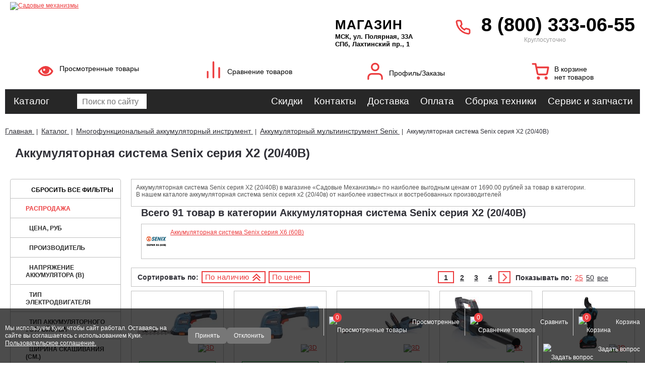

--- FILE ---
content_type: text/css
request_url: https://img.gardengear.ru/bitrix/cache/css/s1/smks_catalog/page_6e3d3e56dee1f7cec5e95a70ef47769c/page_6e3d3e56dee1f7cec5e95a70ef47769c_v1.css?176302410444575
body_size: 7521
content:


/* Start:/local/templates/.default/components/bitrix/catalog.section.list/catalog2/style.css?17349364681393*/
#x-product_compire_block, .b-product_item__check {display: none;}

a.topmenu_block_area {
	width: 100%;
	text-decoration: none;
}
td.topmenu_block_image {
	width: 85px;
}
td.topmenu_block_section_name {
	color: #1b1b1b;
	font-size: 0.875rem;
	vertical-align: middle;
}
.topmenu_block:hover {
	border-color: #ec3e40;
}


@media screen and (max-width: 1100px){
	.catalog_header .topmenu_block_area table {
		height: 100%;
	}
	
	td.topmenu_block_image {
		display: none;
	}
	
	td.topmenu_block_section_name {
		vertical-align: middle;
		text-align: center;
		font-size: 13px;
	}
	
}


.topmenu_block .img-wrapper {
    width: 52px;
    height: 51px;
    border: 1px solid #FFF;
    overflow: hidden;
    position: relative;
}

.topmenu_block .img-wrapper img {
    top: -1px;
    left: -1px;
    position: absolute;
    max-width: unset;
}


@media screen and (min-width: 1100px){
	
	.case-ms .topmenu_block:hover .topmenu_block_section_name {
		height: 64px;
	}
	
	a.topmenu_block_area{
		position: relative;
	}
	
	a.topmenu_block_area:after {
		content: "";
		position: absolute;
		bottom: 0;
		width: 100%;
		height: 6px;
		background: rgba(255,255,255, 0.6);
	}
}

.case-ms .topmenu_block a{
	overflow: hidden;
}

.case-ms .topmenu_block:hover .topmenu_block_image{
		display: none;
}

.case-ms .topmenu_block:hover .topmenu_block_section_name {
    text-align: center;
    font-size: 13px;
}
/* End */


/* Start:/local/templates/.default/components/citfact/catalog.smart.filter/visual/style.css?176302409232811*/
.b-catalog-filter{
	float: left;
	width: 218px;
	position:relative;
	padding:0px;
	margin:0 0 30px 0;
	border-radius:4px;
	border: 1px solid silver;
} 
.b-catalog-filter-header {font-size: 18px;font-weight: bold;margin: 2px 0 10px 0;}
.b-catalog-filter input[type=text]{width:67px;height:23px;border-radius:5px;border: 1px solid #B1B1B1;} 
.b-catalog-filter input[type=text].select2-input{height:14px} 
.b-catalog-filter .select2-choices{border-radius:5px 5px 5px 5px} 
.b-catalog-filter .select2-choices .select2-search-choice{margin-right:5px} 
.b-catalog-filter .select2-dropdown-open .select2-choices{border-radius:5px 5px 0px 0px} 

.bx_filter .bx_filter_section{
	position:relative;
}
.bx_filter .bx_filter_title{
	font-size:21px;
	font-weight:bold;
	margin-bottom:10px;
	padding:0 10px;
	color:#000;
	text-shadow:0 1px 0 #fff;
	/*text-align: left;*/
}
/*bx_filter_container => bx_filter_parameters_box*/
.bx_filter .bx_filter_parameters_box{
	padding:0px;
	border-bottom: 1px solid silver;
}
.bx_filter_parameters_box__full_filter {
	display: none;
}
.bx_filter .bx_filter_type_F.active {
	padding: 0 0 10px 0;
}
.bx_filter .bx_filter_button_box{
	padding:12px 6px 11px;
}
.bx_filter_button_box_full_filter {
	border-bottom: 1px solid silver;
}
#full_filter {
	cursor: pointer;
	float: none;
	position: relative;
	background-repeat: no-repeat;
	background-position: right center;
	display: inline-block;
	padding: 0 0px 0 0;
	font-size: 12px;
	text-transform: uppercase;
	margin-left: 22px;
}
#full_filter:after {
	content: " ";
	display: block;
	left: 125px;
	top: -9px;
	position: absolute;
	height: 30px;
	width: 30px;
	background-image: url(/local/templates/.default/components/citfact/catalog.smart.filter/visual/images/filter_arrow_up.png);
	background-repeat: no-repeat;
	background-position: right;

}
#full_filter:before {
	content: " ";
	display: block;
	left: -24px;
	top: -9px;
	position: absolute;
	height: 30px;
	width: 30px;
	background-image: url(/local/templates/.default/components/citfact/catalog.smart.filter/visual/images/filter_arrow_up.png);
	background-repeat: no-repeat;
	background-position: left;

}
.i-site__viking #full_filter {
	cursor: pointer;
	float: none;
	background-repeat: no-repeat;
	background-position: right center;
	display: inline-block;
	padding: 0 10px 0 0;
	}
.i-site__stihl #full_filter {
	cursor: pointer;
	float: none;
	background-repeat: no-repeat;
	background-position: right center;
	display: inline-block;
	padding: 0 10px 0 0;
}

#full_filter.active {
}
.bx_filter_selectblock {
	text-align: center;
}
.bx_filter_parameters_box_bottombutton {
	border-bottom: 0px!important;
}
.bx_filter .bx_filter_parameters_box {
	-webkit-transition: background-color .15s ease-out;
	transition: background-color .15s ease-out;
}
.bx_filter .bx_filter_parameters_box:hover {
	background-color: #f7f7f7;
}
.bx_filter .bx_filter_parameters_box:hover .bx_filter_parameters_box_title > span {
	color: #ec3d3f;
}
.i-site__stihl .bx_filter .bx_filter_parameters_box:hover .bx_filter_parameters_box_title > span {color: #f98d3b;}
.i-site__viking .bx_filter .bx_filter_parameters_box:hover .bx_filter_parameters_box_title > span {color: #55a94c;}
.bx_filter .bx_filter_parameters_box.active {
	padding-bottom: 10px;
}
.bx_filter .bx_filter_button_box{clear: both;}
.bx_filter.bx_horizontal .bx_filter_parameters_box{
	float:left;
	-webkit-box-sizing:border-box;
	-moz-box-sizing:border-box;
	box-sizing:border-box;
	width:25%;
	padding:0 15px;
}
.bx_filter.bx_horizontal .bx_filter_parameters_box:nth-child(4n+2){clear:both;}
@media (max-width:860px){
	.bx_filter.bx_horizontal .bx_filter_parameters_box{width:33.333%;}
	.bx_filter.bx_horizontal .bx_filter_parameters_box:nth-child(4n+2){clear:none;}
	.bx_filter.bx_horizontal .bx_filter_parameters_box:nth-child(3n+2){clear:both;}
}
@media (max-width:640px){
	.bx-touch .bx_filter.bx_horizontal .bx_filter_parameters_box{width:50%;}
	.bx-touch .bx_filter.bx_horizontal .bx_filter_parameters_box:nth-child(4n+2){clear:none;}
	.bx-touch .bx_filter.bx_horizontal .bx_filter_parameters_box:nth-child(3n+2){clear:none;}
	.bx-touch .bx_filter.bx_horizontal .bx_filter_parameters_box:nth-child(2n+2){clear:both;}
}
@media (max-width:450px){
	.bx-touch .bx_filter.bx_horizontal .bx_filter_parameters_box{float:none;width:100%;}
	.bx-touch .bx_filter.bx_horizontal .bx_filter_parameters_box:nth-child(4n+2){clear:none;}
	.bx-touch .bx_filter.bx_horizontal .bx_filter_parameters_box:nth-child(3n+2){clear:none;}
	.bx-touch .bx_filter.bx_horizontal .bx_filter_parameters_box:nth-child(2n+2){clear:none;}
}
.bx_filter .bx_filter_parameters_box .bx_filter_parameters_box_title.bx_clearfilter {
	background-image: url('/local/templates/.default/components/citfact/catalog.smart.filter/visual/images/clear_filter.png');
	background-position: 13px 0px;
}
.bx_filter .bx_filter_parameters_box .bx_filter_parameters_box_title {
	cursor: pointer;
	background-image: url('/local/templates/.default/components/citfact/catalog.smart.filter/visual/images/filter_arrow_up.png');
	background-repeat: no-repeat;
	background-position: 14px 16px;
	padding: 12px 11px 11px 30px;
	display: block;
	font-size: 13px;
	font-weight: bold;
	word-wrap: break-word;
	  position: relative;
}
.bx_filter .bx_filter_parameters_box.bx_filter_parameters_box-descr-props .bx_filter_parameters_box_title {
	padding: 12px 30px 11px 30px;
}
.i-site__stihl .bx_filter .bx_filter_parameters_box .bx_filter_parameters_box_title {
}
.i-site__viking .bx_filter .bx_filter_parameters_box .bx_filter_parameters_box_title {
	background-image: url('/local/templates/.default/components/citfact/catalog.smart.filter/visual/images/clear_filter.png');
	background-position: 13px 0px;
}
.bx_filter .bx_filter_parameters_box .bx_filter_parameters_box_title.active {
	background-image: url('/local/templates/.default/components/citfact/catalog.smart.filter/visual/images/filter_arrow_down.png');
}
.i-site__stihl .bx_filter .bx_filter_parameters_box .bx_filter_parameters_box_title.active {
}
.i-site__viking .bx_filter .bx_filter_parameters_box .bx_filter_parameters_box_title.active {
}
.bx_filter .bx_filter_parameters_box_title span{
	color: rgb(43, 43, 43);
	font-family: Arial, Helvetica, sans-serif;
	font-weight: bold;
	font-size: 12px;
	text-transform: UPPERCASE;
	padding-left: 7px;
}
.bx_input_clearfilter_top {
	text-transform: uppercase!important;
	font-size: 12px!important;
	color: #000!important;
	top: -17px!important;
	left: -3px!important;
	text-decoration: none!important;
	border-bottom: 0px!important;
	position: relative;
}

.bx_filter .bx_filter_parameters_box.active .bx_filter_parameters_box_title:after{
}
.bx_filter .bx_filter_block{
	display:none;
	padding:0px 11px 0px 11px;
}
.bx_filter .bx_filter_button_box .bx_filter_block,
.bx_filter .bx_filter_parameters_box.active .bx_filter_block{
	display:block;
}

/*bx_filter_param_area => bx_filter_parameters_box_container*/
.bx_filter .bx_filter_parameters_box_container{}
/*bx_filter_param_area_block => bx_filter_parameters_box_container_block*/
.bx_filter .bx_filter_parameters_box_container_block{
	font-size:11px;
	display: inline-block;
	vertical-align: middle;
	width: 75px;
	-webkit-box-sizing:border-box;
	-moz-box-sizing:border-box;
	box-sizing:border-box;
	color:#3f3f3f;
}
.bx_filter .bx_filter_parameters_box_container .bx_filter_parameters_box_container_block:nth-child(2){
	text-align: right;
}
/*bx_input_container => bx_filter_input_container*/
.bx_filter .bx_filter_parameters_box_container .bx_filter_input_container{

}
.bx_filter .bx_filter_parameters_box_container .bx_filter_parameters_box_container_block:nth-child(1){
	padding-right: 5px;
}
.bx_filter .bx_filter_parameters_box_container .bx_filter_parameters_box_container_block:nth-child(2){
	padding-left: 5px;
}
.bx_filter .bx_filter_parameters_box_container .bx_filter_input_container input{

}


/*Track*/
.bx_filter .bx_ui_slider_track{
	position:relative;
	height:5px;
	width: 160px;
	margin:25px 10px 5px;
	border:1px solid #8da3ad;
}
.bx_filter .bx_ui_slider_part{
	position:absolute;
	top:-6px;
	width:1px;
	height:17px;
}
.bx_filter .bx_ui_slider_part.p1{left:-1px;}
.bx_filter .bx_ui_slider_part.p2{left:25%;}
.bx_filter .bx_ui_slider_part.p3{left:50%;}
.bx_filter .bx_ui_slider_part.p4{left:75%;}
.bx_filter .bx_ui_slider_part.p5{right:-1px;}
.bx_filter .bx_ui_slider_part span{
	font-size:11px;
	font-weight: bold;
	position:absolute;
	top:-16px;
	left:0;
	right: 0;
	display:block;
	text-align:center;
	color:#000;
}
.bx_filter .bx_ui_slider_part.p1 span{left:-8px;right: auto;}
.bx_filter .bx_ui_slider_part.p5 span{left: auto;right: -8px;}
.bx_filter .bx_ui_slider_part.p2 span,
.bx_filter .bx_ui_slider_part.p3 span,
.bx_filter .bx_ui_slider_part.p4 span{color:#6b8086;}

.bx_filter .bx_ui_slider_range,
.bx_filter .bx_ui_slider_pricebar,
.bx_filter .bx_ui_slider_pricebar_VD,
.bx_filter .bx_ui_slider_pricebar_VN,
.bx_filter .bx_ui_slider_pricebar_V{
	position:absolute;
	top:-1px;
	bottom:-1px;
	-webkit-box-sizing:border-box;
	-moz-box-sizing:border-box;
	box-sizing:border-box;
}

.bx_filter .bx_ui_slider_range{
	z-index:50;
}
.bx_filter .bx_ui_slider_pricebar{
	z-index:100;
}

.bx_filter .bx_ui_slider_pricebar_VD{
	z-index:50;
	border-top:   1px solid #74868e;
	border-bottom:1px solid #74868e;
	background:#849da4;
	background:-webkit-gradient(linear, left top, left bottom, color-stop(0%,#849da4), color-stop(100%,#93afb7));
	background:-webkit-linear-gradient(top, #849da4 0%,#93afb7 100%);
	background:   -moz-linear-gradient(top, #849da4 0%,#93afb7 100%);
	background:    -ms-linear-gradient(top, #849da4 0%,#93afb7 100%);
	background:     -o-linear-gradient(top, #849da4 0%,#93afb7 100%);
	background:        linear-gradient(top bottom, #849da4 0%,#93afb7 100%);

	filter: progid:DXImageTransform.Microsoft.gradient( startColorstr='#849da4', endColorstr='#93afb7',GradientType=0 );
}
.bx_filter .bx_ui_slider_pricebar_VN{
	z-index:50;
	border:1px solid #8da3ad;
	background: #9AA3A8;
}
.bx_filter .bx_ui_slider_pricebar_V{
	z-index:50;
	top:-1px;
	bottom:-1px;
	background: #EC3D3F;
}

.i-site__stihl .bx_filter .bx_ui_slider_pricebar_V {background: #f98d3b;}
.i-site__viking .bx_filter .bx_ui_slider_pricebar_V {background: #55a94c;}

.bx_filter .bx_ui_slider_handle{
	position:absolute;
	top: -6px;
	width: 19px;
	height: 20px;
	border-radius: 3px 3px 0px 0px;
}
.bx_filter .bx_ui_slider_handle:hover{
	-webkit-cursor:grab;
	-ms-cursor:grab;
	-o-cursor:grab;
	cursor:grab;
}
.bx_filter .bx_ui_slider_handle:active{
	-webkit-cursor:grabbing;
	-ms-cursor:grabbing;
	-o-cursor:grabbing;
	cursor:grabbing;
}
.bx_filter .bx_ui_slider_handle.left{
	left:0;
	margin-left:-9px;
	background: url("/local/templates/smks_common/images/icons_sprite.png") no-repeat scroll 0 -698px;
}
.bx_filter .bx_ui_slider_handle.right{
	right:0;
	margin-right:-9px;
	background: url("/local/templates/smks_common/images/icons_sprite.png") no-repeat scroll 0 -698px;
}

/*
*	Select
*
*/
.bx_filter .bx_filter_select_container{
	display:inline-block;
	-webkit-box-sizing:border-box;
	-moz-box-sizing:border-box;
	box-sizing:border-box;
	height:35px;
	padding:1px;
	border-radius:3px;
	background:#8ca3ae;
	background:-webkit-gradient(linear, left top, left bottom, color-stop(0%,#8ca3ae), color-stop(100%,#b6c8d2));
	background:-webkit-linear-gradient(top, #8ca3ae 0%,#b6c8d2 100%);
	background:   -moz-linear-gradient(top, #8ca3ae 0%,#b6c8d2 100%);
	background:    -ms-linear-gradient(top, #8ca3ae 0%,#b6c8d2 100%);
	background:     -o-linear-gradient(top, #8ca3ae 0%,#b6c8d2 100%);
	background:        linear-gradient(top bottom, #8ca3ae 0%,#b6c8d2 100%);
	box-shadow:0 1px 0 0 rgba(255,255,255,.75);

	filter: progid:DXImageTransform.Microsoft.gradient( startColorstr='#8ca3ae', endColorstr='#b6c8d2',GradientType=0 );
}
.bx_filter .bx_filter_select_block{
	position:relative;
	display:block;
	-webkit-box-sizing:border-box;
	-moz-box-sizing:border-box;
	box-sizing:border-box;
	width:100%;
	height:33px;
	margin:0;
	padding:0 33px 0 10px;
	border:none;
	border-radius:2px;
	background:#fff;
	box-shadow:inset 0 3px 6px 0 rgba(215,215,215,.75);
}
.bx_filter .bx_filter_select_text{
	font-size:15px;
	line-height:33px;
	overflow:hidden;
	max-width:100%;
	height:33px;
	cursor:pointer;
	vertical-align:middle;
	white-space:nowrap;
	text-overflow:ellipsis;
	-ms-text-overflow:ellipsis;
}
.bx_filter .bx_filter_select_text.fix{
	min-width:120px;
}
.bx_filter .bx_filter_select_text label{
	cursor:pointer;
}
.bx_filter .bx_filter_select_arrow{
	position:absolute;
	top:0;
	right:0;
	width:34px;
	height:33px;
	cursor:pointer;
}
/*
*	Select popup
*
*/
.bx_filter_select_popup{padding:0;}
.bx_filter_select_popup ul{
	margin:0;
	padding:0;
	list-style:none;
}
.bx_filter_select_popup ul li{
	display:block;
	text-align: left;
	vertical-align:middle;
}
.bx_filter_select_popup ul li:first-child{
	border-bottom: 1px solid #e5e5e5;
	padding-bottom: 5px;
	margin-bottom: 5px;
}
.bx_filter_select_popup ul li label{
	font-size:14px;
	line-height:26px;
	display:block;
	text-align: left !important;
	overflow:hidden;
	-webkit-box-sizing:border-box;
	-moz-box-sizing:border-box;
	box-sizing:border-box;
	width:100%;
	height:26px;
	padding:0 5px;
	cursor:pointer;
	vertical-align:middle;
	white-space:nowrap;
	text-overflow:ellipsis;
	-ms-text-overflow:ellipsis;
	color:#575757;
}
.bx_filter_select_popup ul li label.selected,
.bx_filter_select_popup ul li label:hover{
	color:#000;
	background:#f3f8fa;
}
.bx_filter_select_popup ul li label.disabled{
	color:#b8b8b8;
	background:transparent;
}
.bx_filter_select_popup ul li .bx_filter_param_text{
	line-height: 26px !important;
}

/*
* TAGS
*
*/
.bx_filter.bx_horizontal .bx_filter_parameters_box.tags{
	width: 100%;
	clear: both
}
.bx_filter .bx_filter_tag{
	padding:18px;
	border:1px solid #aed5e0;
	border-radius:5px;
	background:rgba(151,214,233,.33);
}
.bx_filter .bx_tag_link{
	font-size:12px;
	text-decoration:none;
	color:#68939e;
	border-bottom:1px solid;
	text-shadow:none;
}
.bx_filter .bx_tag_link.active,
.bx_filter .bx_tag_link:hover{
	color:#1d3d46;
	border-bottom:none;
}

/*
*	LABEL
*
*/
.bx_filter .bx_filter_param_label{
	font-size:13px;
	position:relative;
	display:block;
	text-align:left;
}
.bx_filter .bx_filter_param_label.dib{display: inline-block;}
.bx_filter .bx_filter_param_text{
	line-height:34px;
	position:relative;
	display:inline-block;
	margin:0 5px;
	vertical-align:middle;
	text-align:center;
	cursor: pointer;
}
.bx_filter .bx_filter_param_label.disabled .bx_filter_param_text{
	color:#BFBFBF;
	/*text-decoration: line-through;*/
}
.bx_filter_select_popup .bx_filter_param_label.active{
	background: #f3f8fa;
}
/*
*	Checkbox / Radio 
*
*/
.bx_filter .bx_filter_input_checkbox{
	position:relative;
	display:block;
	clear:both;
	padding-bottom: 4px;
	min-height: 14px;
}
.bx_filter .bx_filter_input_checkbox input[type=radio],
.bx_filter .bx_filter_input_checkbox input[type=checkbox]{
	position: relative;
	top: -3px;
	float:left;
	cursor: pointer;
}
.bx_filter .bx_filter_input_checkbox .jq-checkbox {
	width: 15px;
	height: 15px;
	float: left;
	cursor: pointer;
	background-image:URL('/local/templates/.default/components/citfact/catalog.smart.filter/visual/images/unchecked_checkbox_spr.png');
	background-color: rgb(248, 248, 248);
	background-repeat:no-repeat;
}
.bx_filter .bx_filter_input_checkbox .jq-checkbox.checked {
	background-position: -15px 0px;
}
.bx_filter .bx_filter_input_checkbox .bx_filter_param_text{
	display: block;
	font: 11px 'Verdana',sans-serif;
	line-height: 11px;
	margin-left: 21px;
	text-align: left;
	padding-top: 2px;
}
.bx_filter .bx_filter_input_checkbox:hover .bx_filter_param_text{
	color: #ec3d3f;
}
.i-site__stihl .bx_filter .bx_filter_input_checkbox:hover .bx_filter_param_text {color:#f98d3b;}
.i-site__viking .bx_filter .bx_filter_input_checkbox:hover .bx_filter_param_text {color:#55a94c;}

.bx_filter .bx_filter_input_checkbox:hover input{
	
}
/*
* 	BTN 
*
*/
.bx_filter .bx_filter_param_btn{
	display:inline-block;
	width:34px;
	height:34px;
	text-align:center;
	text-decoration:none;
	color:#000;
	vertical-align: middle;
	border:1px solid #9dbcc3;
	border-radius:3px;
	background:#fbfdfd;
	background:-webkit-gradient(linear, left top, left bottom, color-stop(0%,#fbfdfd), color-stop(100%,#cfe1e7));
	background:-webkit-linear-gradient(top, #fbfdfd 0%,#cfe1e7 100%);
	background:   -moz-linear-gradient(top, #fbfdfd 0%,#cfe1e7 100%);
	background:    -ms-linear-gradient(top, #fbfdfd 0%,#cfe1e7 100%);
	background:     -o-linear-gradient(top, #fbfdfd 0%,#cfe1e7 100%);
	background:        linear-gradient(top bottom, #fbfdfd 0%,#cfe1e7 100%);
	background-clip:padding-box;
	box-shadow: 0 1px 0 rgba(0,0,0,.1), inset 0 0 0 1px rgba(255,255,255,.22);
	text-shadow:0 1px 0 #fff;
	filter: progid:DXImageTransform.Microsoft.gradient( startColorstr='#fbfdfd', endColorstr='#cfe1e7',GradientType=0 );
	-webkit-transition:border .3s ease, box-shadow .1s ease, color .3s ease;
	-moz-transition:border .3s ease, box-shadow .1s ease, color .3s ease;
	-ms-transition:border .3s ease, box-shadow .1s ease, color .3s ease;
	-o-transition:border .3s ease, box-shadow .1s ease, color .3s ease;
	transition:border .3s ease, box-shadow .1s ease, color .3s ease;
	cursor: pointer;
}
.bx_filter .bx_filter_param_btn:hover{border-color:#b4d5de}
.bx_filter .bx_filter_param_btn:active,
.bx_filter .bx_filter_param_label.active .bx_filter_param_btn{
	border-color:#b4d5de;
	background:#fcfefe;
	background:-webkit-gradient(linear, left top, left bottom, color-stop(0%,#feffff), color-stop(100%,#cfe2e7));
	background:-webkit-linear-gradient(top, #fcfefe 0%,#feffff 100%);
	background:   -moz-linear-gradient(top, #fcfefe 0%,#feffff 100%);
	background:    -ms-linear-gradient(top, #fcfefe 0%,#feffff 100%);
	background:     -o-linear-gradient(top, #fcfefe 0%,#feffff 100%);
	background:        linear-gradient(top bottom, #fcfefe 0%,#cfe2e7 100%);
	filter: progid:DXImageTransform.Microsoft.gradient( startColorstr='#fcfefe', endColorstr='#feffff',GradientType=0 );
	box-shadow:0 0 0 3px #2995d7,inset 0 2px 3px rgba(0,0,0,.12);
}
/* --- colors */
.bx_filter .bx_filter_param_btn.bx_color_sl{
	/*width:24px;*/
	/*padding:0 1px;*/
}
.bx_filter .bx_filter_param_label.disabled .bx_filter_param_btn.bx_color_sl{
	background: transparent;
	box-shadow: none
}
.bx_filter .bx_filter_param_label.disabled .bx_filter_param_btn.bx_color_sl{position: relative;}
.bx_filter .bx_filter_param_label.disabled .bx_filter_param_btn.bx_color_sl:before{
	position: absolute;
	bottom:0;
	right: 0;
	top: 0;
	left: 0;
	content: ' ';
	/*width: 19px;*/
	/*height:19px;*/
	display: block;
	z-index:100;
	background: url(/local/templates/.default/components/citfact/catalog.smart.filter/visual/images/missing_v2.png) no-repeat center;
	opacity: .7;
}

/*
* BTN P/M
*
*/
.bx_filter .bx_filter_param_btn.bx_spm{
	width:23px;
	min-width:23px;
	height:23px;
	padding:0;
	vertical-align: middle;
}
.bx_filter .bx_filter_param_btn.bx_spm.bx_minus{
	background-repeat:no-repeat,repeat;
	background-position:center 10px,center;
}
.bx_filter .bx_filter_param_btn.bx_spm.bx_plus{
	background-repeat:no-repeat,repeat;
	background-position:center 6px,center;
}
.bx_filter .bx_filter_param_btn.bx_spm:active{
	outline:none !important;
	box-shadow:inset 0 2px 3px rgba(0,0,0,.12);
}
.bx_filter span.bx_spm{
	font-size:18px;
	font-weight:bold;
	line-height:23px;
	display:inline-block;
	height:23px;
	margin:0 10px;
	vertical-align:middle;
	color:#000;
}

/*
*	icon
*
*/
.bx_filter_select_popup .bx_filter_select_text_icon,
.bx_filter .bx_filter_select_text_icon{
	line-height:33px;
	position:relative;
	display:inline-block;
	width:24px;
	height:24px;
	margin-top:-2px;
	margin-right:2px;
	vertical-align:middle;
	border-radius:2px;
}
.bx_filter_select_popup .bx_filter_btn_color_icon,
.bx_filter .bx_filter_btn_color_icon{
	line-height:24px;
	position:relative;
	top:5px;
	border-radius: 2px;
	display:inline-block;
	width:24px;
	height:24px;
	vertical-align:middle;
	box-shadow: inset 0 0 0 1px rgba(0,0,0,.2);
	-webkit-background-size:cover;
	background-size:cover;
}
.bx_filter_select_popup .bx_filter_btn_color_icon{
	width:20px;
	height:20px;
	margin:2px 0;
	top: 0 !important;
}
.bx_filter .bx_filter_select_block .bx_filter_btn_color_icon{
	top:-1px !important;
}
.bx_filter_btn_color_icon.all {
	position: relative;
	border: none;
	box-shadow: none
}

.bx_filter_btn_color_icon.all:after,
.bx_filter_btn_color_icon.all:before{
	position: absolute;
	width: 60%;
	height:60%;
	background: #fff;
	content: " ";
	box-shadow: inset 0 0 0 1px rgba(0,0,0,.2);
}
.bx_filter_btn_color_icon.all:after{
	right: 0;
	bottom: 0;
}
.bx_filter_btn_color_icon.all:before{
	top:0;
	left: 0;
}
.bx_filter .bx_filter_param_label.disabled .bx_filter_btn_color_icon{
	opacity: .2;
}

/*
* 	BIZ
*
*/
.bx_filter .bx_filter_parameter_biz{
	font-size:15px;
	display:inline-block;
	margin-right:10px;
	text-decoration:none;
	color:#215968;
	border-bottom:1px dashed;
}
.bx_filter .bx_filter_parameter_biz:hover{
	text-decoration:none;
	border-bottom:1px solid;
}
.bx_filter .bx_filter_parameter_biz.active{
	position:relative;
	padding-left:20px;
	color:#d54a4a;
	border-bottom:1px solid;
}
.bx_filter .bx_filter_parameter_biz.active:hover{
	border-bottom:1px dashed;
}
.bx_filter .bx_filter_parameter_biz.active:before{
	position:absolute;
	top:4px;
	left:1px;
	display:block;
	width:13px;
	height:13px;
	content:' ';
}

/*
*	BTN result and reset 
*
*/
.bx_filter .bx_filter_search_button{
	
}
.bx_filter .bx_filter_search_button:hover{
 
}
.bx_filter .bx_filter_search_button:active{

}
.bx_filter .bx_filter_search_reset{

}
.bx_filter .bx_filter_search_reset:hover{
	
}
.bx_filter .bx_filter_search_reset:active{

}

/*
* 	Result Popup
*
*/
.bx_filter .bx_filter_popup_result{
	font-size:13px;
	font-weight:normal;
	line-height:33px;
	position:absolute;
	z-index:30;
	display:none;
	height:33px;
	margin-top:2px;
	padding:0 10px;
	white-space:nowrap;
	color:white;
	background:#595959;
}
.bx_filter .bx_filter_popup_result:before{
  position: absolute;
  top: 50%;
  left: auto;
  right: 100%;
  width: 0;
  height: 0;
  margin-top: -6px;
  content: '';
  border: solid transparent;
  border-width: 6px;
  border-color: rgba(89,89,89,0);
  border-right-color: #595959;
  pointer-events: none;
}
/*
.bx_filter .bx_filter_popup_result .arrow{
	position:absolute;
	top:50%;
	width:8px;
	height:14px;
	margin-top:-7px;
	background:url(/local/templates/.default/components/citfact/catalog.smart.filter/visual/images/arr_left.png) no-repeat center;
}
.bx_filter.bx_horizontal .bx_filter_popup_result{
	position: static !important;
	display: inline-block
}
.bx_filter.bx_horizontal .bx_filter_popup_result .arrow{
	display: none;
}
*/
.bx_filter .bx_filter_popup_result.right{left:100%;}
.bx_filter .bx_filter_popup_result.left{right:102%;}
.bx_filter .bx_filter_popup_result.right .arrow{left: -8px;background:url(/local/templates/.default/components/citfact/catalog.smart.filter/visual/images/arr_left.png)  no-repeat center;}
.bx_filter .bx_filter_popup_result.left  .arrow{right:-8px;background:url(/local/templates/.default/components/citfact/catalog.smart.filter/visual/images/arr_right.png) no-repeat center;}
.bx_filter .bx_filter_popup_result a{color:white;}
.bx_filter .bx_filter_popup_result a:hover{text-decoration:none;}
.bx_filter .bx_filter_popup_result_close{display:none;}

@media (max-width:530px){
	.bx-touch .bx_filter .bx_filter_popup_result{
		font-size:12px;
		line-height:14px;
		position:fixed !important;
		z-index:1001;
		top:auto !important;
		right:0 !important;
		bottom:0 !important;
		left:0 !important;
		margin-top: 0;
		margin-left:0;
		width:auto;
		height:auto;
		padding:10px;
		border-radius:0;
		box-shadow:0 -2px 5px 0 rgba(0,0,0,.1);
	}
	.bx_filter .bx_filter_popup_result .arrow{
		display: none;
	}
	.bx-touch .bx_filter .bx_filter_popup_result_close{
		position:absolute;
		top:50%;
		right:10px;
		display:block;
		width:22px;
		height:22px;
		margin-top:-11px;
		background:url(/local/templates/.default/components/citfact/catalog.smart.filter/visual/images/x.png) no-repeat center;
		background-size:16px;
	}
}
.hidden_value_prop {
	display: none;
	width: 100%;
}
.other_button_show {
	text-decoration: none;
	border-bottom: 1px dashed;
	float: right;
}
.other_button_show:hover {
	border-color: transparent;
}
.other_button_show.active {
	display: none;
}
.b-filter__item_mdash {
	width: 32px;
	display: inline-block;
	text-align: center;
}
.bx_filter_parameters_descr {
	position: absolute;
	right: 10px;
	top: 10px;
}
.bx_filter_parameters_descr_icon {
	background:url(/local/templates/.default/components/citfact/catalog.smart.filter/visual/images/vopros.png) no-repeat center;
	width: 13px;
	height: 13px;
	padding: 3px;
	background-size: 13px 13px;
	background-position: center center;
}
.bx_filter_parameters_description {
	display: none;
	position: absolute;
	min-width: 180px;
	min-height: 30px;
	color: white;
	left: 30px;
	background: #595959;
	top: -8px;
	z-index: 30;
	font-weight: normal;
	padding: 5px;
	cursor: auto;
	max-width: 370px;
}
.bx_filter_parameters_descr.active .bx_filter_parameters_description {
	display: block;
}
.del_filter {background: none; padding: 0px; border-top: 0px;border-right: 0px;border-left: 0px;border-bottom: 2px dotted; color: #ec3d3f;float: right;font-size: 15px;font-weight: bold;margin-top: 5px;}
.del_filter:hover {border-bottom: 2px dotted transparent;}
.i-site__stihl .del_filter {color: #f98d3b;}
.i-site__viking .del_filter {color: #55a94c;}

.nolink {
    color: #2f2f36;
    text-decoration: none;
}


.bx_salefilter {
	background-image: none !important;
}
.bx_salefilter a {
    font-size: 12px;
    text-transform: uppercase;
    text-decoration: none;
    position: relative;
}
.bx_salefilter span {
    background-image: url(/local/templates/smks_common/images/price-tag.svg);
    background-size: contain;
    background-position: right top;
    background-repeat: no-repeat;
    width: 21px;
    height: 20px;
    position: absolute;
    top: -5px;
}

.bx_filter .bx_filter_parameters_box_title span.active_property_title {
	font-weight: bold;
	color: #505050
}
.bx_salefilter a.active_property_title {
	color: #505050;
}

/* AJAX CUSTOM PRELOADER */
#win8_wrapper{
    display: none;
    background: #000;
    height: 100%;
    opacity: 0.7;
    position: fixed;
    width: 100%;
    z-index: 100;
    top: 0;
    left: 0;
}
.windows8 {
    /*position: relative;
    width: 50px;
    height:50px;
    margin:auto;*/
    width: 50px;
    height: 50px;
    margin: auto;
    position: absolute;
    top: 0; left: 0; bottom: 0; right: 0;
}

.windows8 .wBall {
    position: absolute;
    width: 47px;
    height: 47px;
    opacity: 0;
    transform: rotate(225deg);
    -o-transform: rotate(225deg);
    -ms-transform: rotate(225deg);
    -webkit-transform: rotate(225deg);
    -moz-transform: rotate(225deg);
    animation: orbit 3.3225s infinite;
    -o-animation: orbit 3.3225s infinite;
    -ms-animation: orbit 3.3225s infinite;
    -webkit-animation: orbit 3.3225s infinite;
    -moz-animation: orbit 3.3225s infinite;
}

.windows8 .wBall .wInnerBall{
    position: absolute;
    width: 6px;
    height: 6px;
    background: rgb(255,255,255);
    left:0px;
    top:0px;
    border-radius: 6px;
    -o-border-radius: 6px;
    -ms-border-radius: 6px;
    -webkit-border-radius: 6px;
    -moz-border-radius: 6px;
}

.windows8 #wBall_1 {
    animation-delay: 0.726s;
    -o-animation-delay: 0.726s;
    -ms-animation-delay: 0.726s;
    -webkit-animation-delay: 0.726s;
    -moz-animation-delay: 0.726s;
}

.windows8 #wBall_2 {
    animation-delay: 0.143s;
    -o-animation-delay: 0.143s;
    -ms-animation-delay: 0.143s;
    -webkit-animation-delay: 0.143s;
    -moz-animation-delay: 0.143s;
}

.windows8 #wBall_3 {
    animation-delay: 0.2865s;
    -o-animation-delay: 0.2865s;
    -ms-animation-delay: 0.2865s;
    -webkit-animation-delay: 0.2865s;
    -moz-animation-delay: 0.2865s;
}

.windows8 #wBall_4 {
    animation-delay: 0.4295s;
    -o-animation-delay: 0.4295s;
    -ms-animation-delay: 0.4295s;
    -webkit-animation-delay: 0.4295s;
    -moz-animation-delay: 0.4295s;
}

.windows8 #wBall_5 {
    animation-delay: 0.583s;
    -o-animation-delay: 0.583s;
    -ms-animation-delay: 0.583s;
    -webkit-animation-delay: 0.583s;
    -moz-animation-delay: 0.583s;
}



@keyframes orbit {
    0% {
        opacity: 1;
        z-index:99;
        transform: rotate(180deg);
        animation-timing-function: ease-out;
    }

    7% {
        opacity: 1;
        transform: rotate(300deg);
        animation-timing-function: linear;
        origin:0%;
    }

    30% {
        opacity: 1;
        transform:rotate(410deg);
        animation-timing-function: ease-in-out;
        origin:7%;
    }

    39% {
        opacity: 1;
        transform: rotate(645deg);
        animation-timing-function: linear;
        origin:30%;
    }

    70% {
        opacity: 1;
        transform: rotate(770deg);
        animation-timing-function: ease-out;
        origin:39%;
    }

    75% {
        opacity: 1;
        transform: rotate(900deg);
        animation-timing-function: ease-out;
        origin:70%;
    }

    76% {
        opacity: 0;
        transform:rotate(900deg);
    }

    100% {
        opacity: 0;
        transform: rotate(900deg);
    }
}

@-o-keyframes orbit {
    0% {
        opacity: 1;
        z-index:99;
        -o-transform: rotate(180deg);
        -o-animation-timing-function: ease-out;
    }

    7% {
        opacity: 1;
        -o-transform: rotate(300deg);
        -o-animation-timing-function: linear;
        -o-origin:0%;
    }

    30% {
        opacity: 1;
        -o-transform:rotate(410deg);
        -o-animation-timing-function: ease-in-out;
        -o-origin:7%;
    }

    39% {
        opacity: 1;
        -o-transform: rotate(645deg);
        -o-animation-timing-function: linear;
        -o-origin:30%;
    }

    70% {
        opacity: 1;
        -o-transform: rotate(770deg);
        -o-animation-timing-function: ease-out;
        -o-origin:39%;
    }

    75% {
        opacity: 1;
        -o-transform: rotate(900deg);
        -o-animation-timing-function: ease-out;
        -o-origin:70%;
    }

    76% {
        opacity: 0;
        -o-transform:rotate(900deg);
    }

    100% {
        opacity: 0;
        -o-transform: rotate(900deg);
    }
}

@-ms-keyframes orbit {
    0% {
        opacity: 1;
        z-index:99;
        -ms-transform: rotate(180deg);
        -ms-animation-timing-function: ease-out;
    }

    7% {
        opacity: 1;
        -ms-transform: rotate(300deg);
        -ms-animation-timing-function: linear;
        -ms-origin:0%;
    }

    30% {
        opacity: 1;
        -ms-transform:rotate(410deg);
        -ms-animation-timing-function: ease-in-out;
        -ms-origin:7%;
    }

    39% {
        opacity: 1;
        -ms-transform: rotate(645deg);
        -ms-animation-timing-function: linear;
        -ms-origin:30%;
    }

    70% {
        opacity: 1;
        -ms-transform: rotate(770deg);
        -ms-animation-timing-function: ease-out;
        -ms-origin:39%;
    }

    75% {
        opacity: 1;
        -ms-transform: rotate(900deg);
        -ms-animation-timing-function: ease-out;
        -ms-origin:70%;
    }

    76% {
        opacity: 0;
        -ms-transform:rotate(900deg);
    }

    100% {
        opacity: 0;
        -ms-transform: rotate(900deg);
    }
}

@-webkit-keyframes orbit {
    0% {
        opacity: 1;
        z-index:99;
        -webkit-transform: rotate(180deg);
        -webkit-animation-timing-function: ease-out;
    }

    7% {
        opacity: 1;
        -webkit-transform: rotate(300deg);
        -webkit-animation-timing-function: linear;
        -webkit-origin:0%;
    }

    30% {
        opacity: 1;
        -webkit-transform:rotate(410deg);
        -webkit-animation-timing-function: ease-in-out;
        -webkit-origin:7%;
    }

    39% {
        opacity: 1;
        -webkit-transform: rotate(645deg);
        -webkit-animation-timing-function: linear;
        -webkit-origin:30%;
    }

    70% {
        opacity: 1;
        -webkit-transform: rotate(770deg);
        -webkit-animation-timing-function: ease-out;
        -webkit-origin:39%;
    }

    75% {
        opacity: 1;
        -webkit-transform: rotate(900deg);
        -webkit-animation-timing-function: ease-out;
        -webkit-origin:70%;
    }

    76% {
        opacity: 0;
        -webkit-transform:rotate(900deg);
    }

    100% {
        opacity: 0;
        -webkit-transform: rotate(900deg);
    }
}

@-moz-keyframes orbit {
    0% {
        opacity: 1;
        z-index: 99;
        -moz-transform: rotate(180deg);
        -moz-animation-timing-function: ease-out;
    }

    7% {
        opacity: 1;
        -moz-transform: rotate(300deg);
        -moz-animation-timing-function: linear;
        -moz-origin: 0%;
    }

    30% {
        opacity: 1;
        -moz-transform: rotate(410deg);
        -moz-animation-timing-function: ease-in-out;
        -moz-origin: 7%;
    }

    39% {
        opacity: 1;
        -moz-transform: rotate(645deg);
        -moz-animation-timing-function: linear;
        -moz-origin: 30%;
    }

    70% {
        opacity: 1;
        -moz-transform: rotate(770deg);
        -moz-animation-timing-function: ease-out;
        -moz-origin: 39%;
    }

    75% {
        opacity: 1;
        -moz-transform: rotate(900deg);
        -moz-animation-timing-function: ease-out;
        -moz-origin: 70%;
    }

    76% {
        opacity: 0;
        -moz-transform: rotate(900deg);
    }

    100% {
        opacity: 0;
        -moz-transform: rotate(900deg);
    }
}
/* AJAX CUSTOM PRELOADER END */

/* End */


/* Start:/local/templates/.default/components/bitrix/catalog.section.list/prev_list_new/style.css?1734936468621*/
.b-catalog-sections_list_prev {
    padding: 10px;
    border-radius: 5px;
    border: 1px solid #C0C0C0;
    margin: 0 10px 15px 21px;
    display: inline-block;
    float: left;
}

.b-catalog-sections_list__item_prev {
    margin: 0 0 10px 0;
    position: relative;
    clear: inherit;
    float: left;
    width: 33%;
}

@media (max-width: 1000px){
    .b-catalog-sections_list__item_prev {
            width: 49%;
    }
}

@media (max-width: 650px){
    .b-catalog-sections_list__item_prev {
        width: 99%;
    }
}

@media (max-width: 480px){
    .b-catalog-sections_list_prev{
            display:none;
    }
}
/* End */


/* Start:/local/templates/.default/components/bitrix/system.pagenavigation/garden_modern_new/style.css?17349364682492*/
div.modern-page-navigation,
.orion-isp-fixed
{ float:right;}
div.modern-page-navigation a, 
.orion-isp-fixed a, 
.orion-isp-fixed .nav_link,
.orion-isp-fixed .modern-page-last,
.orion-isp-fixed .modern-page-next,
.orion-isp-fixed .modern-page-previous,
.orion-isp-fixed .modern-page-first,
span.modern-page-current,
span.modern-page-dots
{
	padding-left: 0.5em;
	padding-right: 0.5em;
	text-decoration: none;
}
a.modern-page-previous
 {
 	width:24px;
 	height:24px;
 	display:inline-block;
 	background:url("/bitrix/templates/smks_common/images/icons_sprite.png") no-repeat scroll 0 -632px;
 }
a.modern-page-first,
span.modern-page-first {
	border-left: none;
	padding-left: 0.5em; }
span.modern-page-current {
	font-weight: bold; }
div.modern-page-navigation a, .orion-isp-fixed a,
span.modern-page-current,
a.modern-page-previous,
span.modern-page-dots {
	border-color: #cdcdcd; }


.orion-isp-ajax-wait{
	height: 30px;
	/*background: url(/local/templates/.default/components/bitrix/system.pagenavigation/garden_modern_new/images/ajax-loader.gif) center 0 no-repeat;*/
}
.orion-isp-fixed{
position: fixed;
top: 0px;
/*margin-left: 250px;*/
z-index: 8000;
display: none;
 top:95%;
 margin:0 20%;

}
.orion-isp-fixed .bg{
position: absolute;
/*background: url(/local/templates/.default/components/bitrix/system.pagenavigation/garden_modern_new/images/1_07px.png);*/
width: 625px; height: 37px;
box-shadow: 1px 1px 5px #AAA;
border-radius: 3px;
}
.orion-isp-fixed .txt{
padding: 5px 10px;
position: relative;
opacity: 1;
color: white;
}
.orion-isp-fixed a,
.orion-isp-fixed a:visited{
color: #ccc;
-webkit-transition: color 200ms linear;
-moz-transition: color 200ms linear;
-o-transition: color 200ms linear;
transition: color 200ms linear;
}
.orion-isp-fixed a:hover{color: white;}
.orion-isp-btn{
	display: block;
	width: 250px;
	margin: 2px auto;
	padding: 3px 10px;
	background-color: whiteSmoke;
	background-image: -webkit-gradient(linear,left top,left bottom,from(whiteSmoke),to(#F1F1F1));
	background-image: -webkit-linear-gradient(top,whiteSmoke,#F1F1F1);
	background-image: linear-gradient(top,whiteSmoke,#F1F1F1);
	border: 1px solid gainsboro;

	border-radius: 2px;
	-moz-border-radius: 2px;
	-webkit-border-radius: 2px;
	-khtml-border-radius: 2px;

	text-align: center;
	text-decoration: none;
	color: #444;
}
.orion-isp-fixed .b-catalog-pagenav__item a {
	color: white !important;
}

.orion-isp-fixed ul {
	margin: 0px !important;
}

.orion-isp-fixed .b-catalog-pagenav__item_simple {
    margin-top: 0px !important;
}

.orion-isp-fixed .b-catalog-pagenav__item-active {
	margin-top: 8px !important;
}

.mobile_pagination{
display:none!important;
}
/* End */


/* Start:/local/templates/.default/components/bitrix/news.list/advantages/style.css?1734936468997*/
.advantages {
  border: 1px solid #C2C2C2;
  margin: 23px 0;
  padding: 30px 30px 0;
}

.i-catalog h2.advantages__title, .b-center-col h2.advantages__title {
  margin-bottom: 45px;
}

.advantages__item {
  display: flex;
  align-items: center;
  margin-bottom: 70px;
}

.advantages__text, .b-center-col p.advantages__text {
  font-size: 14px;
  line-height: 16px;
  color: #535353;
  margin: 0;
}

.advantages__image {
  min-width: 50px;
  margin-right: 10px;
}

.advantages__link {
  color: #535353;
  text-decoration: none;
}

.advantages__item:hover .advantages__link {
  color: #ec3d3f;
}

@media (max-width: 999px) {
  .advantages__item {
    flex-direction: column;
    text-align: center;
  }

  .advantages__image {
    margin: 0 0 10px;
    height: 60px;
  }
}

@media (max-width: 639px) {
  .advantages {
    padding-top: 10px;
  }

  .advantages__item {
    margin-bottom: 40px;
  }

  .i-catalog h2.advantages__title, .b-center-col h2.advantages__title {
    margin-bottom: 40px;
  }
}
/* End */


/* Start:/bitrix/components/bitrix/main.userconsent.request/templates/.default/user_consent.min.css?16678105673754*/
.main-user-consent-request a{cursor:pointer}.main-user-consent-request-popup{position:fixed;top:0;left:0;bottom:0;right:0;background-color:rgba(0,0,0,0.5);overflow:hidden;z-index:9000}.main-user-consent-request-popup-cont{min-height:290px;position:absolute;top:50%;left:50%;margin:0 auto;padding:20px;min-width:320px;width:100%;max-width:600px;background:#fff;text-align:center;-webkit-transform:translate(-50%,-50%);transform:translate(-50%,-50%);-webkit-border-radius:5px;border-radius:5px;-webkit-box-sizing:border-box;box-sizing:border-box;overflow-y:auto}.main-user-consent-request-popup-header{margin:0 0 10px 0;font:normal 18px var(--ui-font-family-primary,var(--ui-font-family-helvetica));color:#000;text-align:left;text-overflow:ellipsis;overflow:hidden;white-space:nowrap;max-width:260px}.main-user-consent-request-popup-textarea-block{margin:0 0 20px 0}.main-user-consent-request-popup-buttons{display:-webkit-box;display:-ms-flexbox;display:flex;-webkit-box-pack:center;-ms-flex-pack:center;justify-content:center;-ms-flex-wrap:wrap;flex-wrap:wrap;-webkit-box-align:center;-ms-flex-align:center;align-items:center}.main-user-consent-request-popup-button{display:inline-block;height:39px;margin:0 10px 5px 0;padding:0 18px;border:0;border-radius:2px;font:normal 12px/39px var(--ui-font-family-primary,var(--ui-font-family-helvetica));color:#535c69;outline:0;vertical-align:middle;text-decoration:none;text-transform:uppercase;text-shadow:none;white-space:nowrap;-webkit-font-smoothing:antialiased;-webkit-transition:background-color .2s linear,color .2s linear;transition:background-color .2s linear,color .2s linear;cursor:pointer}.main-user-consent-request-popup-button-acc{background:#bbed21}.main-user-consent-request-popup-button-acc:hover{background:#d2f95f}.main-user-consent-request-popup-button-rej{-webkit-box-shadow:inset 0 0 0 1px #a1a6ac;box-shadow:inset 0 0 0 1px #a1a6ac;background:0}.main-user-consent-request-popup-button-rej:hover{background:#cfd4d8}.main-user-consent-request-popup-text{border:1px solid #999;overflow:auto;padding:8px;text-align:left;color:#545454}.main-user-consent-request-popup-link{height:130px;display:flex;justify-content:center;align-items:center;flex-direction:column}.main-user-consent-request-popup-link a{display:block;margin:20px 0 0 0;text-overflow:ellipsis;overflow:hidden;max-width:260px}.main-user-consent-request-loader{position:relative;height:100px;width:100px;margin:0 auto;-webkit-transform:translate(0,50%);transform:translate(0,50%)}.main-user-consent-request-path{stroke:#80868e;stroke-dasharray:100,200}.main-user-consent-request-loader:before{content:'';display:block;padding-top:100%}.main-user-consent-request-circular{position:absolute;top:0;bottom:0;left:0;right:0;margin:auto;height:inherit;width:inherit;-webkit-animation:rotate 1s linear infinite;animation:rotate 1s linear infinite;-webkit-transform-origin:center center;transform-origin:center center}.main-user-consent-request-path{stroke:#ccc;stroke-dasharray:60,200;stroke-dashoffset:0;-webkit-animation:dash 1.5s ease-in-out infinite;animation:dash 1.5s ease-in-out infinite;stroke-linecap:round}.main-user-consent-request-announce{color:#333;font-size:13px;line-height:15px}.main-user-consent-request-announce-link{cursor:pointer}@keyframes rotate{100%{transform:rotate(360deg)}}@-webkit-keyframes rotate{100%{-webkit-transform:rotate(360deg)}}@media(min-width:1000px){.main-user-consent-request-popup-cont{min-height:400px;min-width:640px}.main-user-consent-request-popup-header{max-width:590px}.main-user-consent-request-popup-text,.main-user-consent-request-popup-link{height:240px}.main-user-consent-request-popup-link a{max-width:200px}}@media(max-width:768px){.main-user-consent-request-popup-cont{height:100%}}
/* End */
/* /local/templates/.default/components/bitrix/catalog.section.list/catalog2/style.css?17349364681393 */
/* /local/templates/.default/components/citfact/catalog.smart.filter/visual/style.css?176302409232811 */
/* /local/templates/.default/components/bitrix/catalog.section.list/prev_list_new/style.css?1734936468621 */
/* /local/templates/.default/components/bitrix/system.pagenavigation/garden_modern_new/style.css?17349364682492 */
/* /local/templates/.default/components/bitrix/news.list/advantages/style.css?1734936468997 */
/* /bitrix/components/bitrix/main.userconsent.request/templates/.default/user_consent.min.css?16678105673754 */


--- FILE ---
content_type: text/css
request_url: https://img.gardengear.ru/bitrix/cache/css/s1/smks_catalog/default_f6563f856c4c6a1b20ccac650b4911f4/default_f6563f856c4c6a1b20ccac650b4911f4_v1.css?1763024104660
body_size: 57
content:


/* Start:/local/templates/.default/components/citfact/glina/panel_2.0/style.css?1763024092460*/
@media (min-width: 800px) {
  .review-prod {
    display: flex;
    align-items: center;
  }
}

@media screen and (min-width: 500px) and (max-width: 580px) {
  .review-prod iframe {
    display: none;
  }
}

@media (max-width: 399px) {
	.show-on-400px-up,
	.bottom_panel .bottom_panel_block.show-on-400px-up {
		display: none !important;
	}
}

@media screen and (min-width: 501px) {
	.bottom_panel_block.right.bottom-catalog {
		display: none !important;
	}
}

/* End */
/* /local/templates/.default/components/citfact/glina/panel_2.0/style.css?1763024092460 */


--- FILE ---
content_type: text/css
request_url: https://img.gardengear.ru/bitrix/cache/css/s1/smks_catalog/template_244f71ce1ab71fc2f7e7b9e172c22791/template_244f71ce1ab71fc2f7e7b9e172c22791_v1.css?176302410428881
body_size: 5502
content:


/* Start:/local/templates/.default/components/bitrix/menu/horizontal_multilevel_v4/style.css?17630240922141*/
.dropdown-menu-06-20__section-link{
    color: #000;
    font-size: 14px;
    font-weight: bold;
    line-height: 16.1px;
    text-decoration: none;
    height: 50px;
    display: flex;
    flex-direction: row;
    align-items: center;
    border-top: 1px solid #EEEEEE;
}

.dropdown-menu-06-20__section-link:hover,
.dropdown-menu-06-20__section-link:focus{
    text-decoration: none !important;
}

.dropdown-menu-06-20__icon{
    width: 50px;
    height: 50px;
    object-fit: contain;
    flex-shrink: 0;
    margin-inline: 14px;
}

.dropdown-menu-06-20__subsection-name{
    font-size: 16px;
    font-weight: 700;
    line-height: 19.2px;
    color: #841A1C;
    text-decoration: none;
    margin-bottom: 10px;
    display: block;
}

.dropdown-menu-06-20__subsection-link{
    color: #000;
    font-size: 14px;
    line-height: 16.8px;
    margin-bottom: 10px;
    text-decoration: none;
}

.dropdown-menu-06-20__subsection-item{
    padding-bottom: 12px;
    border-bottom: 1px solid #E7E7E7;
    margin-bottom: 20px;
}

.dropdown-menu-06-20__item{
    display: flex;
}

.dropdown-menu-06-20__block {
    position: absolute;
    top: 0;
    z-index: 20;
    padding-left: 20px;
    padding-top: 50px;
    padding-right: 50px;
    width: 70%;
    display: none;
    min-height: 100%;
}

.dropdown-menu-06-20__item:hover .dropdown-menu-06-20__block {
	display: block;
}

.dropdown-menu-06-20__dropdown{
    background: rgb(250, 250, 250);
}

.dropdown-menu-06-20__subsection-block a{
    display: block;
}

.dropdown-menu-06-20__item:hover .dropdown-menu-06-20__section-link {
    text-decoration: none;
    background: rgb(250, 250, 250);
}

.dropdown-menu-06-20__item:hover .dropdown-menu-06-20__section-link::before{
    content: ' ';
    position: absolute;
    left: 0;
    height: 48px;
    width: 3px;
    background-color: #841A1C;
}

.dropdown-menu-06-20 {
    scrollbar-width: thin;
    scrollbar-color: black white;
    opacity: 0;
    transition: opacity 0.3s;
}

.b-menu__item:hover .b-menu__item_child_lvl_1 {
	opacity: 1;
}

@media (max-width: 1100px) {
    .dropdown-menu-06-20__section-link{
        height: 70px;
    }
}

/* End */


/* Start:/local/templates/.default/components/bitrix/menu/horizontal_multilevel_up_old/style.css?1734936468112*/
.bottom_navigation .b-menu__items > .b-menu__item > .b-menu__link {
  font-size: 19px;
  padding-bottom: 12px;
}
/* End */


/* Start:/local/templates/.default/components/bitrix/form.result.new/test_drive_loader/style.css?17630240922654*/
.test-drive-form {
	padding: 0 4px;
	margin-bottom: 1rem;
	max-width: 100vw;
}

@media (min-width: 1024px) {
	.test-drive-form {
		border-radius: 10px;
		border: 1px solid rgba(0, 0, 0, 0.1);
		background-image: linear-gradient(90deg, rgba(0, 0, 0, 0.1) 0.19%, rgba(102, 102, 102, 0) 99.82%), url("/local/templates/.default/components/bitrix/form.result.new/test_drive_loader/images/baumech.webp");
		background-size: 100%, 40%;
		background-repeat: no-repeat;
		background-position-x: right;
		background-position-y: center;
		padding: 32px 0 40px 40px;
	}
}

@media (min-width: 1200px) {
	.test-drive-form {
		background-size: 100%, 50%;
	}
}

.b-center-col-other .test-drive-form h2 {
	font-size: 24px;
	margin: 0;
}

.test-drive-form__label-container,
.test-drive-form__checkbox-container {
	font-size: 14px;
}

.test-drive-form__input-container {
	margin: 7px 0 15px 0;
}

.test-drive-form__input-container select, 
.test-drive-form__input-container input {
	font-size: 14px;
	color: #777777;
	border: 1px solid rgba(0, 0, 0, 0.2);
	border-radius: 5px;
	padding: 10px 20px;
	width: 100%;
}
#form_dropdown_TECH_TYPE {
	max-width: 400px;
	background: white url('/local/templates/.default/components/bitrix/form.result.new/test_drive_loader/images/tick.svg') no-repeat right 10px center;
	-webkit-appearance: none; /* Стиль для Safari */
	-moz-appearance: none;    /* Стиль для Firefox */
	appearance: none;         /* Стиль для прочих браузеров */
}

#form_dropdown_TECH_TYPE:focus {
	border-color: #272727;
	background: white url('/local/templates/.default/components/bitrix/form.result.new/test_drive_loader/images/tick-up.svg') no-repeat right 10px center;
}

.test-drive-form__question-sid-NAVESNOE_OBORUDOVANIE select {
	max-height: 80px;
}

.test-drive-form__input-container input {
	max-width: 400px;
	box-sizing: border-box;
}

@media (min-width: 430px) {
	.test-drive-form__input-container input {
		max-width: 195px;
	}

	.test-drive-form__question-text,
	.test-drive-form__question-email,
	.test-drive-form__question-date {
		display: inline-block;
		max-width: 195px;
		margin-right: 10px;
	}
}

.test-drive-form__question-terminator-sid-TELEPHONE {
	display: block;
}

.test-drive-form__input-container-date {
	font-size: 0;
	position: relative;
}

.test-drive-form img.calendar-icon {
	position: absolute;
	right: 10px;
	top: 10px;
}

.test-drive-form__input-container,
.test-drive-form input.b-button {
	width: 100%;
	max-width: 400px;
}

.test-drive-form__checkbox-container {
	margin-top: 20px;
}

.test-drive-form__submit-container {
	margin-top: 30px;
}

.test-drive-form__note {
	color: green;
	font-size: 24px;
	font-weight: bold;
	margin: 1rem;
}

.fancybox-h2 {
	font-size: 24px;
	font-weight: bold;
}

body.x-common-template .fancybox-overlay {
	z-index: 989;
}

body.x-common-template .fancybox-opened {
	z-index: 990;
}

/* End */


/* Start:/local/templates/smks_common/css/owl.carousel.min.css?17349364681234*/
.owl-carousel .owl-wrapper:after{content:".";display:block;clear:both;visibility:hidden;line-height:0;height:0}.owl-carousel{display:none;position:relative;width:100%;-ms-touch-action:pan-y}.owl-carousel .owl-wrapper{display:none;position:relative;-webkit-transform:translate3d(0px,0px,0px)}.owl-carousel .owl-wrapper-outer{overflow:hidden;position:relative;width:100%}.owl-carousel .owl-wrapper-outer.autoHeight{-webkit-transition:height 500ms ease-in-out;-moz-transition:height 500ms ease-in-out;-ms-transition:height 500ms ease-in-out;-o-transition:height 500ms ease-in-out;transition:height 500ms ease-in-out}.owl-carousel .owl-item{float:left}.owl-controls .owl-page,.owl-controls .owl-buttons div{cursor:pointer}.owl-controls{-webkit-user-select:none;-khtml-user-select:none;-moz-user-select:none;-ms-user-select:none;user-select:none;-webkit-tap-highlight-color:rgba(0,0,0,0)}.grabbing{cursor:url(/local/templates/smks_common/css/grabbing.png)8 8,move}.owl-carousel .owl-wrapper,.owl-carousel .owl-item{-webkit-backface-visibility:hidden;-moz-backface-visibility:hidden;-ms-backface-visibility:hidden;-webkit-transform:translate3d(0,0,0);-moz-transform:translate3d(0,0,0);-ms-transform:translate3d(0,0,0)}.b-owl-rotator__items{max-height:100px;overflow:hidden}
/* End */


/* Start:/local/templates/smks_common/js/owl.carousel/assets/owl.carousel.min.css?17349364683635*/
.owl-carousel .animated{-webkit-animation-duration:1000ms;animation-duration:1000ms;-webkit-animation-fill-mode:both;animation-fill-mode:both}.owl-carousel .owl-animated-in{z-index:0}.owl-carousel .owl-animated-out{z-index:1}.owl-carousel .fadeOut{-webkit-animation-name:fadeOut;animation-name:fadeOut}@-webkit-keyframes fadeOut{0%{opacity:1}100%{opacity:0}}@keyframes fadeOut{0%{opacity:1}100%{opacity:0}}.owl-height{-webkit-transition:height 500ms ease-in-out;-moz-transition:height 500ms ease-in-out;-ms-transition:height 500ms ease-in-out;-o-transition:height 500ms ease-in-out;transition:height 500ms ease-in-out}.owl-carousel{display:none;width:100%;-webkit-tap-highlight-color:transparent;position:relative;z-index:1}.owl-carousel .owl-stage{position:relative;-ms-touch-action:pan-Y}.owl-carousel .owl-stage:after{content:".";display:block;clear:both;visibility:hidden;line-height:0;height:0}.owl-carousel .owl-stage-outer{position:relative;overflow:hidden;-webkit-transform:translate3d(0px,0px,0px)}.owl-carousel .owl-controls .owl-nav .owl-prev,.owl-carousel .owl-controls .owl-nav .owl-next,.owl-carousel .owl-controls .owl-dot{cursor:pointer;cursor:hand;-webkit-user-select:none;-khtml-user-select:none;-moz-user-select:none;-ms-user-select:none;user-select:none}.owl-carousel.owl-loaded{display:block}.owl-carousel.owl-loading{opacity:0;display:block}.owl-carousel.owl-hidden{opacity:0}.owl-carousel .owl-refresh .owl-item{display:none}.owl-carousel .owl-item{position:relative;min-height:1px;float:left;-webkit-backface-visibility:hidden;-webkit-tap-highlight-color:transparent;-webkit-touch-callout:none;-webkit-user-select:none;-moz-user-select:none;-ms-user-select:none;user-select:none}.owl-carousel .owl-item img{display:block;width:100%;-webkit-transform-style:preserve-3d}.owl-carousel.owl-text-select-on .owl-item{-webkit-user-select:auto;-moz-user-select:auto;-ms-user-select:auto;user-select:auto}.owl-carousel .owl-grab{cursor:move;cursor:-webkit-grab;cursor:-o-grab;cursor:-ms-grab;cursor:grab}.owl-carousel.owl-rtl{direction:rtl}.owl-carousel.owl-rtl .owl-item{float:right}.no-js .owl-carousel{display:block}.owl-carousel .owl-item .owl-lazy{opacity:0;-webkit-transition:opacity 400ms ease;-moz-transition:opacity 400ms ease;-ms-transition:opacity 400ms ease;-o-transition:opacity 400ms ease;transition:opacity 400ms ease}.owl-carousel .owl-item img{transform-style:preserve-3d}.owl-carousel .owl-video-wrapper{position:relative;height:100%;background:#000}.owl-carousel .owl-video-play-icon{position:absolute;height:80px;width:80px;left:50%;top:50%;margin-left:-40px;margin-top:-40px;background:url("/local/templates/smks_common/js/owl.carousel/assets/owl.video.play.png")no-repeat;cursor:pointer;z-index:1;-webkit-backface-visibility:hidden;-webkit-transition:scale 100ms ease;-moz-transition:scale 100ms ease;-ms-transition:scale 100ms ease;-o-transition:scale 100ms ease;transition:scale 100ms ease}.owl-carousel .owl-video-play-icon:hover{-webkit-transition:scale(1.3,1.3);-moz-transition:scale(1.3,1.3);-ms-transition:scale(1.3,1.3);-o-transition:scale(1.3,1.3);transition:scale(1.3,1.3)}.owl-carousel .owl-video-playing .owl-video-tn,.owl-carousel .owl-video-playing .owl-video-play-icon{display:none}.owl-carousel .owl-video-tn{opacity:0;height:100%;background-position:center center;background-repeat:no-repeat;-webkit-background-size:contain;-moz-background-size:contain;-o-background-size:contain;background-size:contain;-webkit-transition:opacity 400ms ease;-moz-transition:opacity 400ms ease;-ms-transition:opacity 400ms ease;-o-transition:opacity 400ms ease;transition:opacity 400ms ease}.owl-carousel .owl-video-frame{position:relative;z-index:1}
/* End */


/* Start:/local/templates/smks_common/js/jscrollpane/jquery.jscrollpane.min.css?17349364681098*/
.jspContainer{overflow:hidden;position:relative}.jspPane{position:absolute}.jspVerticalBar{position:absolute;top:0;right:0;height:100%;background:transparent;width:6px;border-radius:3px;-moz-border-radius:3px;-khtml-border-radius:3px;overflow:hidden}.jspHorizontalBar{position:absolute;bottom:0;left:0;width:100%;height:16px;background:red}.jspVerticalBar *,.jspHorizontalBar *{margin:0;padding:0}.jspCap{display:none}.jspHorizontalBar .jspCap{float:left}.jspTrack{background:#d8d8d8;position:relative}.jspDrag{background:#EC3D3F;position:relative;top:0;left:0;cursor:pointer}.jspDrag.jspHover{background:#B30000}.jspDrag.jspActive{background:#B30000}.jspHorizontalBar .jspTrack,.jspHorizontalBar .jspDrag{float:left;height:100%}.jspArrow{background:#50506d;text-indent:-20000px;display:block;cursor:pointer}.jspArrow.jspDisabled{cursor:default;background:#80808d}.jspVerticalBar .jspArrow{height:16px}.jspHorizontalBar .jspArrow{width:16px;float:left;height:100%}.jspVerticalBar .jspArrow:focus{outline:none}.jspCorner{background:#eeeef4;float:left;height:100%}* html .jspCorner{margin:0 -3px 0 0}
/* End */


/* Start:/local/templates/smks_common/css/footer.css?17349364689958*/
.i-footer{overflow: hidden;background:url(/local/templates/smks_common/css/../images/footer_bg_p.png) no-repeat 0px 0px #2f2f36;position:relative;  min-height: 260px;    background-size: cover!important;}
.b-footer_nav_expand{max-width:750px;margin:13px 0 10px 25px;float:left}
.b-footer_nav_expand td{}
.b-footer_nav_expand ul{padding:0;}
.b-footer_nav__link{text-decoration:none;background-color:#ec3d3f;color:#fff;font-size:18px;font-weight:bold;display:inline-block;width: 156px;padding:6px 10px;margin-bottom:10px}
.b-footer_nav__item_link{color:#fff;line-height:1.7}
.b-footer_external{background-color:#ec3d3f;position:absolute;right:0;height:100%;border-radius:0 7px 7px 0;padding:20px 20px 25px 20px;-webkit-box-sizing:border-box;-moz-box-sizing:border-box;box-sizing:border-box; width: 200px;}
.b-footer_external .b-head-item__title-small {color: white;margin-left: 3px;font-size: 18px;  text-decoration: none;}
.b-footer_external .b-callback-form_link {color: white;text-decoration: none;background: #2f3035;padding: 2px 8px;text-transform: uppercase;margin: 7px 0 0 0;font-size: 9px;display: inline-block;}
.b-footer_external .b-footer__title {font-size: 11px;color: #fff;text-transform: uppercase;}
.b-footer_external .b-footer__title_soc {margin: 115px 0 0 0;}
.b-footer_external .b-footer__title_pay {margin: 21px 0 0 0;}
.b-footer_external .b-share{padding:0 !important}
.b-footer__title_no-tm{margin-top:0}
.b-icon-footer {margin: 11px 0 0 0;}
.b-icon-footer-soc > .b-icon {width:25px;height:24px;background-image:url(/local/templates/smks_common/css/../images/social_networks_footer.png);background-repeat: no-repeat;margin:0px;float: left;}
.b-icon-footer-soc .b-icon_small_vk{background-position: 0px 0px;}
.b-icon-footer-soc .b-icon_small_youtube{background-position: -25px 0px;}
.b-icon-footer-soc .b-icon_small_facebook{background-position: -50px 0px;}
.b-icon-footer-soc .b-icon_small_ok{background-position: -75px 0px;}
.b-icon-footer-soc .b-icon_small_twitter{background-position: -100px 0px;}
.b-icon-footer-soc .b-icon_small_instagram{background-position: -125px 0px;}
.b-icon-footer-soc .b-icon_small_dzen{background-position: -125px 0px;}
.b-icon-footer-soc .b-icon_small_rutube{background-position: -125px 0px;}
.b-icon-footer-pay {margin: 8px 0 0 0;}
.b-icon-footer-pay > .b-icon {width:44px;height:28px;background-image:url(/local/templates/smks_common/css/../images/carts_footer.svg);background-repeat: no-repeat;margin: 0 10px 0 0;float: left;}
.b-icon-footer-pay .b-icon_payment_mc{background-position: 0px 0px;}
.b-icon-footer-pay .b-icon_payment_visa{background-position: -54px 0px;}
.b-icon-footer-pay .b-icon_payment_maestro{background-position: -108px 0px;}
.b-icon-footer-pay .b-icon_payment_podeli{
    background-image:url(/local/templates/smks_common/css/../images/podeli.png);
    background-position: center;
    background-repeat: no-repeat;
    background-size: contain;
    width: 90px;
}
.b-icon-footer-pay .b-icon_payment_paypal{
    background-image:url(/local/templates/smks_common/css/../images/pp_footer.png);
}
.b-icon-footer-pay .b-icon_payment_jsb{
    background-image:url(/local/templates/smks_common/css/../images/jsb_footer.jpg)!important;
    background-position: left bottom !important;
}
.b-icon-footer-pay .b-icon_payment_gpay {
    background-image: url(/local/templates/smks_common/css/../images/GooglePaySM.png);
}
.b-icon-footer-pay .b-icon_payment_sberpay {
    background: url(/local/templates/smks_common/css/../images/SberPay.svg) center center no-repeat;
    background-size: cover;
    border-radius: 3px;
    border: 1px solid #63B8FF;
}
.b-icon-footer-pay .b-icon_payment_apay {
    background: url(/local/templates/smks_common/css/../images/apple-pay-logoSM.png) center center no-repeat;
    background-size: contain;
}
.b-footer-catalog__item  {margin: 5px 0 0px 0;}
.b-footer-catalog__link, .i-site__stihl .b-footer-catalog__link, .i-site__viking .b-footer-catalog__link {color: white;text-transform: uppercase;font-size: 11px; text-decoration: none;}
.b-footer-catalog__link:hover, .i-site__stihl .b-footer-catalog__link:hover, .i-site__viking .b-footer-catalog__link:hover {text-decoration: underline;}
.b-footer_nav_fourth .b-footer_nav__link{font-size: 11px;margin: 13px 0 0 0;width: auto;padding: 6px 5px;text-transform: uppercase;}
.b-footer_nav_first {width: 277px;}
.b-footer_nav_second {width: 278px;}
.b-under-footer{padding:20px 10px;}
.b-under-footer__link{color:#2f2f36}
.right_button_write_review{background:url(/local/templates/smks_common/css/../images/button_write_review.png) no-repeat 0 0;background-size:contain;overflow:visible;position:fixed;z-index:99990;width:30px;height:178px;right:-2px;top:30%}
.right_button_write_review:hover{margin-right:2px}
#modal_yandex{font-size:15px;display:none;width:500px;padding:20px}
#modal_yandex h1{font-size:140%}
.yandex_block{float:left;padding-top:20px;padding-bottom:20px}
.block_yandex_href{float:left;margin-left:20px;width:200px}
.block_yandex_href a{float:left;margin:10px;width:200px}
#box{display:none;margin-top:0px;margin-left:25px}
.b-footer-mobileLink{text-align:center;margin-top:15px;width:125px}
.b-footer-mobileLink a{color:#fff !important}
.b-footer_nav_fourth{
    padding-left: 40px;
}
.b-icon-footer-soc > .b-icon {
    width: 25px;
    height: 25px;
    background-repeat: no-repeat;
    margin: 0px;
    float: none;
    background-size: cover;
    margin-left: 1px;
}
.b-icon-footer-soc .b-icon_small_vk {
    background-image: url("/local/templates/smks_common/css/../../../../images/vk_soc.png");
    background-position: center;
    margin-left: 0;
}
.b-icon-footer-soc .b-icon_small_youtube {
    background-image: url("/local/templates/smks_common/css/../../../../images/yt_soc.png");
    background-position: center;
}
.b-icon-footer-soc .b-icon_small_facebook {
    background-image: url("/local/templates/smks_common/css/../../../../images/fb_soc.png");
    background-position: center;
}
.b-icon-footer-soc .b-icon_small_ok {
    background-image: url("/local/templates/smks_common/css/../../../../images/ok_soc.png");
    background-position: center;
}
.b-icon-footer-soc .b-icon_small_twitter {
    background-image: url("/local/templates/smks_common/css/../../../../images/tw_soc.png");
    background-position: center;
}
.b-icon-footer-soc .b-icon_small_instagram {
    background-image: url("/local/templates/smks_common/css/../../../../images/inst_soc.png");
    background-position: center!important;
}
.b-icon-footer-soc .b-icon_small_dzen {
    background-image: url("/local/templates/smks_common/css/../../../../images/yaDSEN.png");
    background-position: center!important;
}
.b-icon-footer-soc .b-icon_small_tg {
    background-image: url("/local/templates/smks_common/css/../../../../images/tg.svg");
    background-position: center!important;
}
.b-icon-footer-soc .b-icon_small_rutube {
    background-image: url("/local/templates/smks_common/css/../../../../images/rutube.png");
    background-position: center!important;
}
.b-icon-footer-pay > .b-icon{
    float: none;
}
.b-footer_external{
    text-align: center;
    width: 23%;
}
.b-icon-footer{
    width: 100%;
    margin: 11px auto 0px auto;
}
.b-icon-footer-pay > .b-icon{
    margin: 0;
}
.i-footer{
    overflow: hidden;
    background: url(/local/templates/smks_common/css/../images/footer_bg_p.png) no-repeat 0px 0px #2f2f36;
    position: relative;
    min-height: 260px;
    padding-left: 25px;
    box-sizing: border-box;
    padding-right: 28%;
}
.b-footer_nav_expand tr:first-child  td{
    /width: 33%;
     padding-left:40px;
}
.b-footer_nav_expand{
    width: 100%;
    max-width: none;
}
.b-footer_nav_expand{
    margin-left: 0;
}


@media (max-width: 1000px) {

.b-footer_external {
    border-radius: 7px 7px 0 0;
}
    .i-footer{
        padding: 0;
        background-size: cover;
    }
    .b-footer_nav_expand{
        margin-left: 0!important;
    }
    .b-icon-footer-pay > .b-icon{
        margin-right: 20px;
    }
    .b-icon-footer-pay > .b-icon_payment_paypal{
        margin-right: 20px!important;
    }
    .b-icon-footer-pay > .b-icon_payment_jsb{
        margin-right: 0px!important;
    }

    .b-icon-footer-soc > .b-icon {
        width: 32px;
        height: 32px;
        margin-left: 10px;
    }
    .b-footer_external .b-head-item__title-small{
        display: block;
        font-size: 24px;
        font-weight: bold;
    }
    .b-footer_external .b-callback-form_link{
        padding: 10px 8px;
        margin-top: 10px;
        font-size: 14px;
    }
    .b-footer_external .b-footer__title_soc{
        margin-top: 15px;
    }
}
@media (max-width: 720px) {
    .b-footer_nav_expand tr:first-child td{
        padding-left: 0;
    }
    .b-footer_nav_expand{
        margin-left: 20px!important;
    }
    .b-footer_nav_fourth{
        padding-left: 0;
    }

    .b-footer_nav__link {
		    width: 120px;
    font-size: 14px;
		}
}
@media (max-width: 560px){
    .b-footer_nav__link{
     width: 100px;
    font-size: 12px;
    }
		ul.b-footer-catalog__items.clearfix {
    width: 130px;
}

}
@media (max-width:480px) {
    .b-footer_nav_expand{
        margin: 13px 0 10px 0px !important;
    }
    .b-footer_nav_expand td{
        width: 245px !important;
        display: block;
        margin: auto;
    }
    .b-footer_nav__link{
        width: 100%!important;
        box-sizing: border-box;
    }
    .b-footer-catalog__item{
        margin: 6px 0 6px 0;
    }

}

@media (max-width:1000px) {
	.b-footer__title_soc{
		display:none;
	}
	.b-footer__title_pay{
		display:none;
	}
	div#posting_block {
			display:none;
	}
}


div#posting_block {
    position: absolute;
    margin-top: 15px;
    margin-left: -18px;
	width: 100%;
}
input#postion_field {
    border: medium none;
    padding: 7px 10px 6px 10px;
    width: 170px;
    margin: 0px;
    height: 18px;
    /* float: left; */
    margin-left: 20px;
    margin-right: 20px;
}

span.posting_block_sent_button, .posting_block_sent_button_ {
    background: #2F3035;
    border: medium none;
    color: #fff;
    font-size: 14px;
    padding: 6px 10px 4px 10px;
    text-decoration: none;
    cursor: pointer;
    font-weight: bold;
    box-shadow: 0 1px 2px rgba(0,0,0,0.5);
    margin-top: 3px;
    display: inline-block;
}
div#posting_block p{
    text-align: center;
    /* width: 100%; */
    /*margin-left: 68px;*/
    color: #fff;
    font-size: 14px;
}
#bx-composite-banner {
	float:right;
	min-height: 31px;
}
.subsribe_div_block{
    display: inline-block;
    width: 193px;
    height: 30px;
}

.mgo-mcw-widget_mobile-view {
	bottom: 36px!important;
}
/* End */


/* Start:/local/templates/smks_catalog/template_styles.css?173493646849*/
.n_b-product_item__status_info {
	display:none;
}
/* End */


/* Start:/local/templates/.default/components/citfact/glina/panel_2.0/bottom.css?17618264785239*/

.bottom_panel .bottom_butons.bottom_butons_small {
    height: auto;
    border-top: none;
    background: rgba(0,0,0,.7019607843);
    z-index: 10000000
}

.bottom_butons_small .fix-table.bottom_panel_mod_between {
    -webkit-box-pack: justify;
    -ms-flex-pack: justify;
    justify-content: space-between;
    -webkit-box-align: center;
    -ms-flex-align: center;
    align-items: center;
    gap: .625rem
}

.bottom_panel .bottom_panel_block_small {
    font-size: .75rem;
    height: 3.375rem;
    line-height: 3.375rem;
    padding-right: .625rem;
    padding-left: .625rem
}

.bottom_panel .bottom_panel_block_small span {
    position: absolute;
    background: #ec3d3f;
    margin-left: 0;
    border-radius: 6.1875rem;
    padding: .1875rem .3125rem;
    font-size: .75rem;
    color: #fff;
    display: -webkit-box;
    display: -ms-flexbox;
    display: flex;
    -webkit-box-align: center;
    -ms-flex-align: center;
    align-items: center;
    -webkit-box-pack: center;
    -ms-flex-pack: center;
    justify-content: center;
    top: .5625rem;
    left: .5rem;
    line-height: 1
}

.bottom_panel .bottom_panel_block_small img {
    margin-right: .4375rem
}

.bottom__left {
    padding-left: .625rem;
    display: -webkit-box;
    display: -ms-flexbox;
    display: flex;
    -webkit-box-align: center;
    -ms-flex-align: center;
    align-items: center
}

.bottom__text {
    font-size: .75rem;
    line-height: 1.33333;
    color: #fff;
    margin-right: .625rem;
    max-width: 26.875rem
}

.bottom__text a {
    color: #fff
}

.bottom__text_mobile {
    display: none
}

.bottom__buttons {
    display: -webkit-box;
    display: -ms-flexbox;
    display: flex;
    gap: .9375rem
}

.bottom__button {
    font-size: .75rem;
    line-height: 1;
    color: #fff;
    border-radius: .375rem;
    padding: .625rem .875rem;
    background: #777;
    -webkit-text-decoration: none;
    text-decoration: none;
    display: block
}

.bottom__img {
    display: none
}

.bottom__rel {
    display: inline-block;
    position: relative
}

@media(max-width: 1200px) {
    .bottom_panel .bottom_panel_block_small {
        padding-left:.4375rem;
        padding-right: .4375rem
    }

    .bottom__text {
        max-width: 18.75rem
    }
}

@media(max-width: 991px) {
    .bottom_butons_small .fix-table.bottom_panel_mod_between {
        -webkit-box-orient:vertical;
        -webkit-box-direction: reverse;
        -ms-flex-direction: column-reverse;
        flex-direction: column-reverse;
        gap: 0;
        -webkit-box-align: end;
        -ms-flex-align: end;
        align-items: flex-end
    }

    .bottom__left {
        border-bottom: .0625rem solid #777;
        padding-top: .5rem;
        padding-bottom: .5rem;
        padding-right: .625rem
    }

    .bottom__text {
        max-width: none
    }
}

@media(max-width: 639px) {
    .bottom__left {
        -webkit-box-pack:justify;
        -ms-flex-pack: justify;
        justify-content: space-between;
        width: calc(100% - 1.25rem)
    }

    .bottom__text {
        display: none
    }

    .bottom__text_mobile {
        display: block
    }

    .bottom__buttons {
        gap: .5rem
    }

    .bottom__button {
        border-radius: .25rem;
        padding: 0;
        width: 2.125rem;
        height: 1.75rem;
        display: -webkit-box;
        display: -ms-flexbox;
        display: flex;
        -webkit-box-align: center;
        -ms-flex-align: center;
        align-items: center;
        -webkit-box-pack: center;
        -ms-flex-pack: center;
        justify-content: center
    }

    .bottom__mobile {
        display: none
    }

    .bottom__img {
        display: block
    }

    .bottom__icons {
        display: -webkit-box;
        display: -ms-flexbox;
        display: flex;
        width: 100%;
        -webkit-box-orient: horizontal;
        -webkit-box-direction: reverse;
        -ms-flex-direction: row-reverse;
        flex-direction: row-reverse
    }
}

@media(max-width: 580px) {
    .bottom_panel .bottom_panel_block_small {
        display:block !important
    }
}

@media(max-width: 500px) {
    .bottom_butons_small .fix-table.bottom_panel_mod_between {
        display:-webkit-box;
        display: -ms-flexbox;
        display: flex
    }

    .bottom_panel .bottom_panel_block.bottom_panel_block_small {
        width: 100%;
        border-left: none;
        height: 2.5625rem;
        line-height: 2.5625rem;
        text-align: center
    }

    .bottom_panel .bottom_panel_block.bottom_panel_block_small+.bottom_panel_block_small {
        border-right: .0625rem solid #fff
    }

    .bottom_panel .bottom_panel_block.bottom_panel_block_small span {
        top: .125rem;
        left: .6875rem
    }

    .bottom_panel .bottom_panel_block.right.view-prod {
        display: none !important;
    }
}

@media screen and (min-width: 501px) {
    .bottom_panel_block.right.bottom-catalog {
        display: none !important;
    }
}

.cookie-banner {
    position: fixed;
    bottom: 15%;
    left: 50%;
    transform: translateX(-50%);
    border-radius: 1rem;
    padding: 1rem;
    background-color: white;
    box-shadow: 0 0 10px 10px rgba(0, 0, 0, 0.4);
    z-index: 10;
    line-height: 1rem;
}
/* End */
/* /local/templates/.default/components/bitrix/menu/horizontal_multilevel_v4/style.css?17630240922141 */
/* /local/templates/.default/components/bitrix/menu/horizontal_multilevel_up_old/style.css?1734936468112 */
/* /local/templates/.default/components/bitrix/form.result.new/test_drive_loader/style.css?17630240922654 */
/* /local/templates/smks_common/css/owl.carousel.min.css?17349364681234 */
/* /local/templates/smks_common/js/owl.carousel/assets/owl.carousel.min.css?17349364683635 */
/* /local/templates/smks_common/js/jscrollpane/jquery.jscrollpane.min.css?17349364681098 */
/* /local/templates/smks_common/css/footer.css?17349364689958 */
/* /local/templates/smks_catalog/template_styles.css?173493646849 */
/* /local/templates/.default/components/citfact/glina/panel_2.0/bottom.css?17618264785239 */


--- FILE ---
content_type: image/svg+xml
request_url: https://img.gardengear.ru/upload/iblock/be3/i207b5fl6nwr677fakcnx4wbqy15znt1.svg?16552859989095
body_size: 3008
content:
<svg width="60" height="40" viewBox="0 0 60 40" fill="none" xmlns="http://www.w3.org/2000/svg">
<path d="M30.0007 36.6667C31.6041 36.6667 32.9039 35.5474 32.9039 34.1667C32.9039 32.786 31.6041 31.6667 30.0007 31.6667C28.3973 31.6667 27.0975 32.786 27.0975 34.1667C27.0975 35.5474 28.3973 36.6667 30.0007 36.6667Z" fill="#2F2F36"/>
<path d="M53.0111 18.3333H45.4842V14.1667H22.2589V34.1667H59.0323V24.9308L53.0111 18.3333Z" fill="#2F2F36"/>
<path d="M53.0111 18.3333H45.4842V14.1667H42.581V30C42.581 30.442 42.3771 30.866 42.0142 31.1785C41.6512 31.4911 41.1589 31.6667 40.6456 31.6667H22.2589V34.1667H59.0323V24.9308L53.0111 18.3333Z" fill="#2F2F36"/>
<path d="M45.4842 18.3333H53.0111L59.0323 24.9308V34.1667H45.4842V18.3333Z" fill="#2F2F36"/>
<path d="M53.0111 18.3333H52.3898L55.7149 21.9775C55.9831 22.2712 56.129 22.6339 56.1291 23.0075V30C56.1291 30.442 55.9252 30.866 55.5622 31.1785C55.1993 31.4911 54.707 31.6667 54.1937 31.6667H45.4842V34.1667H59.0323V24.9308L53.0111 18.3333Z" fill="#2F2F36"/>
<path d="M37.7424 6.66667H2.90457V40H37.7424V6.66667Z" fill="#2F2F36"/>
<path d="M6.77545 36.6667H33.8716V17.5H6.77545V36.6667Z" fill="#2F2F36"/>
<path d="M59.0323 24.9333V25H50.3228V18.3333H53.013L59.0323 24.9333Z" fill="#2F2F36"/>
<path d="M37.7424 5.83333H36.9499L37.7318 7.51833C37.7489 7.61942 37.7405 7.72249 37.7072 7.82055C37.674 7.9186 37.6166 8.00936 37.5391 8.08665C37.4615 8.16395 37.3656 8.22598 37.2577 8.26854C37.1499 8.31111 37.0327 8.3332 36.9141 8.33333C36.7338 8.33288 36.5585 8.2819 36.4148 8.18809C36.2711 8.09427 36.1668 7.96272 36.1176 7.81333C36.0906 7.72856 36.0583 7.6451 36.0209 7.56333L35.3648 6.14C35.3599 6.12167 35.357 6.10417 35.3512 6.08667C35.3231 6.00333 35.2902 5.92 35.2544 5.83667H28.9788L29.7781 7.57417C29.7893 7.67139 29.7765 7.76956 29.7406 7.86224C29.7047 7.95492 29.6465 8.04003 29.5698 8.11201C29.493 8.18398 29.3995 8.24119 29.2953 8.27991C29.1912 8.31862 29.0787 8.33796 28.9652 8.33667C28.7847 8.33672 28.6092 8.28569 28.4656 8.19144C28.3221 8.09718 28.2185 7.96492 28.1707 7.815L28.0653 7.49417C28.1441 6.94264 28.1441 6.38486 28.0653 5.83333H22.1622L22.3228 6.39C22.357 6.63374 22.3307 6.88094 22.2457 7.11529C22.1608 7.34964 22.019 7.5658 21.8299 7.7495C21.6408 7.9332 21.4085 8.08026 21.1485 8.18098C20.8885 8.2817 20.6067 8.33377 20.3216 8.33377C20.0365 8.33377 19.7546 8.2817 19.4946 8.18098C19.2346 8.08026 19.0024 7.9332 18.8133 7.7495C18.6241 7.5658 18.4824 7.34964 18.3974 7.11529C18.3125 6.88094 18.2862 6.63374 18.3203 6.39L18.4848 5.83333H12.574C12.4951 6.38458 12.4951 6.94209 12.574 7.49333L12.4685 7.81917C12.42 7.9668 12.317 8.09683 12.175 8.18959C12.0331 8.28235 11.86 8.3328 11.6818 8.33333C11.5683 8.33463 11.4558 8.31529 11.3517 8.27657C11.2475 8.23786 11.154 8.18065 11.0773 8.10867C11.0005 8.0367 10.9423 7.95159 10.9064 7.85891C10.8705 7.76623 10.8577 7.66806 10.8689 7.57083L11.6682 5.83333H5.39451C5.35774 5.91667 5.32484 6 5.29774 6.08333C5.29193 6.10083 5.28903 6.11833 5.28419 6.13667L4.62711 7.56C4.58965 7.64177 4.55734 7.72522 4.53034 7.81C4.48183 7.96015 4.37767 8.09253 4.23372 8.18701C4.08978 8.28148 3.91393 8.33286 3.73294 8.33333C3.61432 8.3332 3.49711 8.31111 3.38927 8.26854C3.28144 8.22598 3.18549 8.16395 3.10793 8.08665C3.03038 8.00936 2.97303 7.9186 2.93978 7.82055C2.90653 7.72249 2.89815 7.61942 2.91522 7.51833L3.69713 5.83333H2.90457V13.2875C3.17938 13.3171 3.456 13.3324 3.73294 13.3333C5.16625 13.3319 6.56029 12.9298 7.70543 12.1875C8.87585 12.9485 10.3076 13.3515 11.774 13.3328C13.2404 13.314 14.6576 12.8747 15.8014 12.0842C17.1207 12.8965 18.7021 13.3333 20.324 13.3333C21.9459 13.3333 23.5273 12.8965 24.8466 12.0842C25.9902 12.8746 27.4073 13.3139 28.8735 13.3327C30.3397 13.3514 31.7713 12.9484 32.9416 12.1875C34.0867 12.9298 35.4808 13.3319 36.9141 13.3333C37.191 13.3324 37.4676 13.3171 37.7424 13.2875V5.83333Z" fill="#2F2F36"/>
<path d="M53.013 18.3333H50.6905L53.9914 21.9883C54.1027 22.1116 54.1716 22.2592 54.1902 22.4146C54.2088 22.5699 54.1763 22.7265 54.0966 22.8667C54.0168 23.0069 53.8928 23.125 53.7389 23.2075C53.585 23.29 53.4072 23.3336 53.2259 23.3333H50.3228V25H59.0323V24.9333L53.013 18.3333Z" fill="#2F2F36"/>
<path d="M52.2582 37.0833C54.1288 37.0833 55.6452 35.7775 55.6452 34.1667C55.6452 32.5558 54.1288 31.25 52.2582 31.25C50.3876 31.25 48.8712 32.5558 48.8712 34.1667C48.8712 35.7775 50.3876 37.0833 52.2582 37.0833Z" fill="#2F2F36"/>
<path d="M40.5101 7.59167L40.4714 7.5L36.978 0H3.6691L0.175631 7.5L0.136923 7.59167C-0.128715 8.41273 -0.00470748 9.29104 0.481665 10.0334C0.968038 10.7757 1.77694 11.3213 2.73041 11.55C3.68388 11.7787 4.70383 11.672 5.56587 11.2531C6.42791 10.8343 7.06143 10.1377 7.32707 9.31667L8.06254 7.725C8.06279 7.67941 8.07262 7.63424 8.09157 7.59167L8.13028 7.5H8.15931L8.06254 7.725C7.83577 8.54282 7.99129 9.40463 8.49557 10.1246C8.99985 10.8446 9.8125 11.3651 10.7583 11.574C11.7041 11.7828 12.7074 11.6631 13.5517 11.2409C14.3961 10.8186 15.0139 10.1276 15.272 9.31667L15.5527 8.45C15.8159 9.3683 16.4289 10.1842 17.2936 10.7674C18.1584 11.3506 19.2251 11.6675 20.3235 11.6675C21.4219 11.6675 22.4887 11.3506 23.3534 10.7674C24.2182 10.1842 24.8311 9.3683 25.0944 8.45L25.375 9.31667C25.6332 10.1276 26.251 10.8186 27.0954 11.2409C27.9397 11.6631 28.9429 11.7828 29.8888 11.574C30.8346 11.3651 31.6472 10.8446 32.1515 10.1246C32.6558 9.40463 32.8113 8.54282 32.5845 7.725L32.4878 7.5H32.5168L32.5555 7.59167C32.5744 7.63424 32.5843 7.67941 32.5845 7.725L33.32 9.31667C33.5856 10.1377 34.2192 10.8343 35.0812 11.2531C35.9432 11.672 36.9632 11.7787 37.9167 11.55C38.8701 11.3213 39.679 10.7757 40.1654 10.0334C40.6518 9.29104 40.7758 8.41273 40.5101 7.59167Z" fill="#2F2F36"/>
<path d="M36.9102 11.6667C36.0955 11.6676 35.303 11.4381 34.6544 11.0136C34.0058 10.589 33.537 9.99288 33.32 9.31667L32.5845 7.725C32.5843 7.67941 32.5744 7.63424 32.5555 7.59167L32.5168 7.5H40.4714L40.5101 7.59167C40.6635 8.06934 40.6866 8.57106 40.5778 9.05771C40.4689 9.54436 40.231 10.0028 39.8826 10.3972C39.5341 10.7917 39.0846 11.1114 38.569 11.3316C38.0534 11.5518 37.4857 11.6665 36.9102 11.6667Z" fill="#2F2F36"/>
<path d="M28.9653 11.6667C28.1506 11.6676 27.3581 11.4381 26.7095 11.0136C26.0609 10.589 25.592 9.99288 25.375 9.31667L25.0944 8.45C25.1819 8.13869 25.2306 7.82022 25.2396 7.5H32.4878L32.5845 7.725C32.7145 8.19544 32.719 8.68513 32.5977 9.15728C32.4764 9.62943 32.2324 10.0718 31.8842 10.4511C31.5359 10.8304 31.0923 11.1369 30.5867 11.3474C30.0812 11.5579 29.5268 11.6671 28.9653 11.6667Z" fill="#2F2F36"/>
<path d="M25.2396 7.5C25.2306 7.82022 25.1819 8.13869 25.0944 8.45C24.8311 9.3683 24.2182 10.1842 23.3534 10.7674C22.4887 11.3506 21.4219 11.6675 20.3235 11.6675C19.2251 11.6675 18.1584 11.3506 17.2936 10.7674C16.4289 10.1842 15.8159 9.3683 15.5527 8.45C15.4651 8.13869 15.4165 7.82022 15.4075 7.5H25.2396Z" fill="#2F2F36"/>
<path d="M15.5527 8.45L15.272 9.31667C15.0139 10.1276 14.3961 10.8186 13.5517 11.2409C12.7074 11.6631 11.7041 11.7828 10.7583 11.574C9.8125 11.3651 8.99985 10.8446 8.49557 10.1246C7.99129 9.40463 7.83577 8.54282 8.06254 7.725L8.15931 7.5H15.4075C15.4165 7.82022 15.4651 8.13869 15.5527 8.45Z" fill="#2F2F36"/>
<path d="M8.13028 7.5L8.09157 7.59167C8.07262 7.63424 8.06279 7.67941 8.06254 7.725L7.32707 9.31667C7.06143 10.1377 6.42791 10.8343 5.56587 11.2531C4.70383 11.672 3.68388 11.7787 2.73041 11.55C1.77694 11.3213 0.968038 10.7757 0.481665 10.0334C-0.00470748 9.29104 -0.128715 8.41273 0.136923 7.59167L0.175631 7.5H8.13028Z" fill="#2F2F36"/>
<path d="M32.4878 7.5H25.2396C25.2455 7.24317 25.2228 6.98643 25.1718 6.73333L23.2267 0H29.033L32.4878 7.5Z" fill="#2F2F36"/>
<path d="M17.4204 0L15.4753 6.73333C15.4243 6.98643 15.4016 7.24317 15.4075 7.5H8.15931L11.6141 0H17.4204Z" fill="#2F2F36"/>
<path d="M60 11.6667H54.5943L55.8456 10.5892L54.4772 9.41083L51.5741 11.9108C51.3927 12.0671 51.2907 12.279 51.2907 12.5C51.2907 12.721 51.3927 12.9329 51.5741 13.0892L54.4772 15.5892L55.8456 14.4108L54.5943 13.3333H60V11.6667Z" fill="#2F2F36"/>
<path d="M31.9361 17.5V33.3333C31.9361 33.7754 31.7322 34.1993 31.3693 34.5118C31.0063 34.8244 30.514 35 30.0007 35H6.77545V36.6667H33.8716V17.5H31.9361Z" fill="#2F2F36"/>
<path d="M18.3881 30H26.1298V23.3333H18.3881V30Z" fill="#2F2F36"/>
<path d="M12.5818 36.6667H20.3235V30H12.5818V36.6667Z" fill="#2F2F36"/>
<path d="M23.2267 25.8333L22.2589 25L21.2912 25.8333V23.3333H23.2267V25.8333Z" fill="#2F2F36"/>
<path d="M17.4204 32.5L16.4526 31.6667L15.4849 32.5V30H17.4204V32.5Z" fill="#2F2F36"/>
<path d="M18.3881 29.8333V30H26.1298V23.3333H25.9363C25.5559 24.9344 24.6378 26.404 23.2959 27.5596C21.9539 28.7152 20.2473 29.5058 18.3881 29.8333Z" fill="#2F2F36"/>
<path d="M12.5818 36.5V36.6667H20.3235V30H20.13C19.7496 31.6011 18.8315 33.0707 17.4895 34.2262C16.1476 35.3818 14.441 36.1725 12.5818 36.5Z" fill="#2F2F36"/>
<path d="M20.3235 36.6667H28.0653V30H20.3235V36.6667Z" fill="#2F2F36"/>
<path d="M25.1621 32.5L24.1944 31.6667L23.2267 32.5V30H25.1621V32.5Z" fill="#2F2F36"/>
<path d="M20.3235 36.5V36.6667H28.0653V30H27.8717C27.4914 31.6011 26.5732 33.0707 25.2313 34.2262C23.8894 35.3818 22.1828 36.1725 20.3235 36.5Z" fill="#2F2F36"/>
</svg>


--- FILE ---
content_type: image/svg+xml
request_url: https://img.gardengear.ru/upload/iblock/408/3qg534lms42gvnsytz200ece3fyqp0i0.svg?16552863044544
body_size: 1590
content:
<svg width="55" height="50" viewBox="0 0 55 50" fill="none" xmlns="http://www.w3.org/2000/svg">
<path d="M44.6258 38.2044V49.3447H9.74072V38.2044H16.5173V36.5334C14.3684 35.7496 12.8284 33.633 12.8284 31.1441C12.8284 28.6552 14.3684 26.5386 16.5173 25.7535V30.667H20.2062V25.7535C22.3552 26.5386 23.8952 28.6552 23.8952 31.1441C23.8952 33.633 22.3552 35.7496 20.2062 36.5334V38.2044H34.6778V36.5334C32.5289 35.7496 30.9889 33.633 30.9889 31.1441C30.9889 28.6552 32.5289 26.5386 34.6778 25.7535V30.667H38.3668V25.7535C40.5156 26.5386 42.0557 28.6552 42.0557 31.1441C42.0557 33.633 40.5156 35.7496 38.3668 36.5334V38.2044H44.6258Z" fill="#2F2F36"/>
<path d="M53.2469 20.819C54.6132 21.8885 54.7514 23.9566 53.5399 25.2096L53.5349 25.2135C52.5379 26.2437 50.9573 26.3564 49.8332 25.477L27.4319 7.95526L5.14349 25.0903C4.63988 25.477 4.04874 25.667 3.45886 25.667C2.73198 25.667 2.00764 25.3773 1.4609 24.8125C0.24309 23.553 0.390242 21.4704 1.77296 20.4088L27.4674 0.655103L42.9145 12.7377V8.00769C42.9145 6.21869 44.3023 4.76521 46.0251 4.73113C47.8024 4.69706 49.2573 6.24359 49.2573 8.08108V17.6997L53.2469 20.819Z" fill="#2F2F36"/>
<path d="M53.6294 20.2971L49.8915 17.3734V8.08108C49.8915 5.84739 48.1387 4.03415 46.0126 4.07622C43.9545 4.11645 42.2803 5.88003 42.2803 8.00729V11.4202L27.8495 0.132821C27.6248 -0.0430648 27.3143 -0.0443752 27.0881 0.129544L1.39328 19.8826C-0.299474 21.1839 -0.477959 23.7358 1.01259 25.2755C1.96666 26.2612 3.32414 26.5435 4.50921 26.153V48.0341C4.50921 48.396 4.79311 48.6894 5.14349 48.6894C5.49386 48.6894 5.77776 48.396 5.77776 48.0341V25.4189L27.4283 8.7748L49.1985 25.8028V48.0341C49.1985 48.396 49.4824 48.6894 49.8328 48.6894C50.1832 48.6894 50.4671 48.396 50.4671 48.0341V26.5488C51.6413 26.9434 53.0123 26.6798 53.9874 25.6724C55.4714 24.1393 55.3009 21.6043 53.6294 20.2971ZM51.5366 25.4131C51.0561 25.4131 50.5993 25.2545 50.2157 24.9545L27.8145 7.43298C27.5898 7.25709 27.2792 7.25565 27.0531 7.4297L4.76483 24.564C4.38426 24.8566 3.93253 25.0113 3.4586 25.0113C2.18181 25.0113 1.18168 23.8912 1.27391 22.5842C1.32021 21.9281 1.63976 21.3265 2.15047 20.9338L27.4633 1.4745L42.5318 13.2605C42.7235 13.4106 42.9814 13.4356 43.1969 13.3249C43.4126 13.2141 43.5488 12.9869 43.5488 12.7381V8.00729C43.5488 6.58907 44.6649 5.41344 46.0366 5.38658L46.0835 5.38618C47.46 5.38618 48.623 6.6204 48.623 8.08121V17.6993C48.623 17.9046 48.716 18.098 48.8744 18.2218L52.8638 21.3421C53.3685 21.737 53.6831 22.3379 53.7266 22.9906C53.8126 24.2802 52.8235 25.4133 51.5366 25.4131Z" fill="#2F2F36"/>
<path d="M45.2597 38.2044C45.2597 37.8424 44.9758 37.5491 44.6254 37.5491H39.0006V36.979C41.2246 35.9701 42.6895 33.6813 42.6895 31.1438C42.6895 28.4487 41.0371 26.0341 38.5778 25.1357C38.1653 24.9851 37.732 25.3013 37.732 25.7535V30.012H35.3118V25.7535C35.3118 25.3021 34.8789 24.9847 34.466 25.1357C32.0067 26.034 30.3543 28.4484 30.3543 31.1438C30.3543 33.6815 31.8192 35.9702 34.0432 36.979V37.5491H20.8401V36.979C23.0642 35.9702 24.5291 33.6813 24.5291 31.1438C24.5291 28.4487 22.8767 26.0341 20.4173 25.1357C20.0039 24.9847 19.5716 25.3025 19.5716 25.7535V30.012H17.1512V25.7535C17.1512 25.3015 16.7177 24.9851 16.3055 25.1357C13.8461 26.034 12.1937 28.4485 12.1937 31.1438C12.1937 33.6813 13.6586 35.9702 15.8827 36.979V37.5491H9.74035C9.38997 37.5491 9.10607 37.8424 9.10607 38.2044V49.3447C9.10607 49.7067 9.38997 50 9.74035 50H44.6254C44.9758 50 45.2597 49.7067 45.2597 49.3447V38.2044ZM43.9912 48.6894H10.3746V38.8597H16.5169C16.8673 38.8597 17.1512 38.5664 17.1512 38.2044V36.534C17.1512 36.2563 16.9817 36.0087 16.7284 35.9162C14.7748 35.2026 13.4623 33.2847 13.4623 31.1438C13.4623 29.329 14.4056 27.6744 15.8827 26.7778V30.6673C15.8827 31.0293 16.1666 31.3226 16.5169 31.3226H20.2059C20.5562 31.3226 20.8401 31.0293 20.8401 30.6673V26.7778C22.3174 27.6744 23.2605 29.329 23.2605 31.1438C23.2605 33.2847 21.948 35.2026 19.9944 35.9162C19.7411 36.0087 19.5716 36.2563 19.5716 36.534V38.2044C19.5716 38.5664 19.8555 38.8597 20.2059 38.8597H34.6775C35.0279 38.8597 35.3118 38.5664 35.3118 38.2044V36.534C35.3118 36.2563 35.1423 36.0087 34.8889 35.9162C32.9354 35.2027 31.6228 33.2847 31.6228 31.1438C31.6228 29.329 32.5661 27.6744 34.0432 26.7778V30.6673C34.0432 31.0293 34.3271 31.3226 34.6775 31.3226H38.3663C38.7167 31.3226 39.0006 31.0293 39.0006 30.6673V26.7778C40.4778 27.6745 41.421 29.329 41.421 31.1438C41.421 33.2846 40.1084 35.2026 38.1548 35.9162C37.9015 36.0087 37.732 36.2563 37.732 36.534V38.2044C37.732 38.5664 38.0159 38.8597 38.3663 38.8597H43.9912V48.6894Z" fill="#2F2F36"/>
</svg>


--- FILE ---
content_type: image/svg+xml
request_url: https://img.gardengear.ru/upload/iblock/ecc/9kk86ptyot0qwnfhm75maprhhs9b101i.svg?16552861267910
body_size: 3109
content:
<svg width="40" height="60" viewBox="0 0 40 60" fill="none" xmlns="http://www.w3.org/2000/svg">
<path d="M23.5882 38.7102H33.0435V33.8714L26.9566 30.0004L20.8697 33.8714V35.1065C19.8332 34.136 18.6578 33.3656 17.3925 32.8274C17.3925 32.8271 17.3924 32.8268 17.3922 32.8266C17.392 32.8263 17.3918 32.8262 17.3915 32.8262C14.9651 31.7934 12.3056 31.6513 9.80149 32.4208C7.29742 33.1902 5.08012 34.8309 3.47365 37.1029C1.86718 39.3749 0.955765 42.1591 0.872604 45.0488C0.789444 47.9384 1.5389 50.7819 3.01144 53.1637C4.48398 55.5454 6.6024 57.3406 9.05709 58.2868C11.5118 59.233 14.1741 59.2806 16.6548 58.4227C19.1356 57.5649 21.3048 55.8464 22.8453 53.5186C24.3859 51.1907 25.2171 48.3755 25.2175 45.4844H39.1304V41.6134H24.7121C24.442 40.5996 24.0647 39.625 23.5882 38.7102ZM13.0437 55.162C11.3238 55.162 9.64264 54.5944 8.21266 53.531C6.78268 52.4676 5.66814 50.9562 5.00999 49.1879C4.35184 47.4195 4.17964 45.4737 4.51516 43.5964C4.85068 41.7192 5.67886 39.9948 6.89496 38.6414C8.11106 37.2879 9.66046 36.3662 11.3472 35.9928C13.034 35.6194 14.7824 35.8111 16.3713 36.5435C17.9602 37.276 19.3183 38.5164 20.2738 40.1079C21.2293 41.6993 21.7393 43.5704 21.7393 45.4844C21.7393 48.0511 20.8231 50.5126 19.1924 52.3275C17.5616 54.1424 15.3499 55.162 13.0437 55.162Z" fill="#2F2F36"/>
<path d="M39.1304 0.967754H14.7828V4.83877H39.1304V0.967754Z" fill="#2F2F36"/>
<path d="M33.0435 13.5486V8.70978H20.8697V13.5486L26.9566 17.4196L33.0435 13.5486Z" fill="#2F2F36"/>
<path d="M13.0437 34.8391C11.1519 34.8391 9.30254 35.4635 7.72956 36.6332C6.15657 37.8029 4.93059 39.4655 4.20662 41.4106C3.48266 43.3558 3.29324 45.4962 3.66231 47.5612C4.03138 49.6262 4.94238 51.523 6.28009 53.0118C7.6178 54.5006 9.32214 55.5144 11.1776 55.9252C13.0331 56.3359 14.9563 56.1251 16.7041 55.3194C18.4519 54.5137 19.9458 53.1492 20.9968 51.3986C22.0478 49.648 22.6088 47.5899 22.6088 45.4844C22.6059 42.6621 21.5973 39.9563 19.8041 37.9606C18.0109 35.9649 15.5796 34.8423 13.0437 34.8391ZM13.0437 54.1942C11.4958 54.1942 9.98274 53.6834 8.69576 52.7263C7.40877 51.7693 6.40569 50.409 5.81336 48.8175C5.22102 47.226 5.06604 45.4748 5.36801 43.7852C5.66998 42.0957 6.41534 40.5438 7.50983 39.3257C8.60432 38.1076 9.99878 37.2781 11.5169 36.942C13.035 36.6059 14.6085 36.7784 16.0386 37.4376C17.4686 38.0969 18.6908 39.2132 19.5508 40.6455C20.4107 42.0778 20.8697 43.7618 20.8697 45.4844C20.8673 47.7936 20.042 50.0074 18.5749 51.6402C17.1077 53.2731 15.1185 54.1916 13.0437 54.1942Z" fill="#2F2F36"/>
<path d="M36.9109 17.318C37.0553 17.2374 37.1767 17.1137 37.2615 16.9607C37.3464 16.8078 37.3913 16.6316 37.3913 16.4518V5.80652H39.1304C39.3611 5.80652 39.5822 5.70456 39.7453 5.52307C39.9084 5.34158 40 5.09543 40 4.83877V0.967754C40 0.711089 39.9084 0.464938 39.7453 0.283448C39.5822 0.101959 39.3611 0 39.1304 0H14.7828C14.5522 0 14.331 0.101959 14.1679 0.283448C14.0048 0.464938 13.9132 0.711089 13.9132 0.967754V4.83877C13.9132 5.09543 14.0048 5.34158 14.1679 5.52307C14.331 5.70456 14.5522 5.80652 14.7828 5.80652H16.5219V16.4518C16.5219 16.6316 16.5669 16.8078 16.6517 16.9607C16.7366 17.1137 16.858 17.2374 17.0023 17.318L23.4784 20.9204V25.5318L17.0023 29.1342C16.858 29.2148 16.7366 29.3385 16.6517 29.4914C16.5669 29.6444 16.5219 29.8206 16.5219 30.0004V31.4931C13.9267 30.6939 11.1729 30.8082 8.6384 31.8203C6.1039 32.8323 3.91296 34.6926 2.3663 37.1457C0.819639 39.5988 -0.00692969 42.5245 4.37635e-05 45.5213C0.00701722 48.5181 0.84719 51.439 2.40525 53.8831C3.9633 56.3273 6.16287 58.1749 8.70204 59.1723C11.2412 60.1698 13.9955 60.2682 16.587 59.454C19.1784 58.6399 21.4799 56.9531 23.1756 54.6251C24.8713 52.2972 25.8781 49.4423 26.0577 46.4522H39.1304C39.3611 46.4522 39.5822 46.3502 39.7453 46.1687C39.9084 45.9872 40 45.7411 40 45.4844V41.6134C40 41.3567 39.9084 41.1106 39.7453 40.9291C39.5822 40.7476 39.3611 40.6457 39.1304 40.6457H37.3913V30.0004C37.3913 29.8206 37.3464 29.6444 37.2615 29.4914C37.1767 29.3385 37.0553 29.2148 36.9109 29.1342L30.4349 25.5318V20.9204L36.9109 17.318ZM15.6523 3.87102V1.93551H38.2609V3.87102H15.6523ZM13.0437 58.0652C10.8079 58.0652 8.62233 57.3274 6.76336 55.945C4.90438 54.5626 3.45548 52.5977 2.59989 50.2989C1.7443 48 1.52043 45.4705 1.95661 43.03C2.39279 40.5896 3.46942 38.3479 5.05035 36.5885C6.63128 34.829 8.6455 33.6308 10.8383 33.1454C13.0311 32.6599 15.304 32.9091 17.3696 33.8613C19.4352 34.8135 21.2007 36.426 22.4428 38.4949C23.685 40.5638 24.3479 42.9962 24.3479 45.4844C24.3447 48.82 23.1527 52.0179 21.0334 54.3764C18.9142 56.735 16.0408 58.0616 13.0437 58.0652ZM21.7393 34.6746V34.4327L26.9566 31.1145L32.174 34.4327V37.7424H24.0719C23.4251 36.6051 22.6401 35.5727 21.7393 34.6746ZM38.2609 42.5812V44.5167H26.0577C26.0192 43.8664 25.9415 43.2198 25.8251 42.5812H38.2609ZM29.1762 26.9955L35.6522 30.598V40.6457H25.3414C25.236 40.3178 25.1218 39.9948 24.9968 39.6779H33.0435C33.2741 39.6779 33.4953 39.5759 33.6584 39.3945C33.8215 39.213 33.9131 38.9668 33.9131 38.7102V33.8714C33.913 33.7007 33.8724 33.5332 33.7955 33.3856C33.7186 33.2379 33.608 33.1155 33.475 33.0306L27.3881 29.1596C27.2566 29.0764 27.1079 29.0326 26.9566 29.0326C26.8053 29.0326 26.6566 29.0764 26.5251 29.1596L20.4382 33.0306C20.3256 33.1031 20.229 33.2027 20.1556 33.3222C19.5534 32.8844 18.9198 32.5028 18.261 32.1814V30.598L24.7371 26.9955C24.8814 26.9149 25.0028 26.7912 25.0877 26.6383C25.1725 26.4853 25.2175 26.3091 25.2175 26.1294V20.3228C25.2175 20.1431 25.1725 19.9669 25.0877 19.8139C25.0028 19.6609 24.8814 19.5373 24.7371 19.4567L18.261 15.8542V5.80652H35.6522V15.8542L29.1762 19.4567C29.0318 19.5373 28.9104 19.6609 28.8255 19.8139C28.7407 19.9669 28.6958 20.1431 28.6957 20.3228V26.1294C28.6958 26.3091 28.7407 26.4853 28.8255 26.6383C28.9104 26.7912 29.0318 26.9149 29.1762 26.9955Z" fill="#2F2F36"/>
<path d="M16.5219 47.4199C16.521 48.1896 16.2459 48.9275 15.7568 49.4717C15.2678 50.016 14.6048 50.3222 13.9132 50.3232C13.9132 50.5799 13.8216 50.826 13.6585 51.0075C13.4955 51.189 13.2743 51.291 13.0437 51.291C12.8131 51.291 12.5919 51.189 12.4288 51.0075C12.2657 50.826 12.1741 50.5799 12.1741 50.3232H10.435C10.2044 50.3232 9.9832 50.2212 9.82013 50.0397C9.65705 49.8583 9.56544 49.6121 9.56544 49.3554C9.56544 49.0988 9.65705 48.8526 9.82013 48.6711C9.9832 48.4896 10.2044 48.3877 10.435 48.3877H13.9132C14.1438 48.3873 14.3648 48.2853 14.5278 48.1038C14.6908 47.9224 14.7825 47.6765 14.7828 47.4199C14.7828 46.9131 14.3165 46.4522 13.8045 46.4522H12.1741C11.4823 46.4522 10.8187 46.1463 10.3295 45.6018C9.84028 45.0574 9.56544 44.3189 9.56544 43.5489C9.56544 42.7789 9.84028 42.0405 10.3295 41.496C10.8187 40.9515 11.4823 40.6457 12.1741 40.6457C12.1741 40.389 12.2657 40.1428 12.4288 39.9614C12.5919 39.7799 12.8131 39.6779 13.0437 39.6779C13.2743 39.6779 13.4955 39.7799 13.6585 39.9614C13.8216 40.1428 13.9132 40.389 13.9132 40.6457H15.6524C15.883 40.6457 16.1042 40.7476 16.2672 40.9291C16.4303 41.1106 16.5219 41.3567 16.5219 41.6134C16.5219 41.8701 16.4303 42.1162 16.2672 42.2977C16.1042 42.4792 15.883 42.5812 15.6524 42.5812H12.1741C11.9435 42.5812 11.7223 42.6831 11.5592 42.8646C11.3962 43.0461 11.3046 43.2923 11.3046 43.5489C11.3046 43.8056 11.3962 44.0517 11.5592 44.2332C11.7223 44.4147 11.9435 44.5167 12.1741 44.5167H13.8045C15.2774 44.5167 16.5219 45.8461 16.5219 47.4199Z" fill="#2F2F36"/>
<path d="M33.9131 13.5486V8.70978C33.9131 8.45312 33.8215 8.20697 33.6584 8.02548C33.4953 7.84399 33.2742 7.74203 33.0435 7.74203H20.8697C20.6391 7.74203 20.4179 7.84399 20.2548 8.02548C20.0918 8.20697 20.0001 8.45312 20.0001 8.70978V13.5486C20.0001 13.7192 20.0407 13.8867 20.1176 14.0343C20.1946 14.1819 20.3052 14.3042 20.4383 14.3888L26.5252 18.2598C26.6566 18.3434 26.8053 18.3873 26.9566 18.3873C27.1079 18.3873 27.2566 18.3434 27.388 18.2598L33.4749 14.3888C33.608 14.3042 33.7187 14.1819 33.7956 14.0343C33.8726 13.8867 33.9131 13.7192 33.9131 13.5486ZM32.174 12.9869L26.9566 16.305L21.7393 12.9869V9.67754H32.174V12.9869Z" fill="#2F2F36"/>
</svg>


--- FILE ---
content_type: image/svg+xml
request_url: https://img.gardengear.ru/upload/iblock/04c/k32e67qh5ljxng42gwhus16gym8jo1ce.svg?16552861743241
body_size: 1153
content:
<svg width="65" height="40" viewBox="0 0 65 40" fill="none" xmlns="http://www.w3.org/2000/svg">
<path d="M9.15098 30.6666H2.70892C2.70892 31.7275 3.13693 32.7449 3.89879 33.4951C4.66065 34.2452 5.69395 34.6666 6.77139 34.6666H7.48232C7.61529 33.1979 8.19706 31.8033 9.15098 30.6666Z" fill="#2F2F36"/>
<path d="M40.6252 30.6666H20.6415C21.5954 31.8034 22.177 33.1979 22.3099 34.6666H40.6252C40.9844 34.6666 41.3288 34.5261 41.5828 34.2761C41.8367 34.026 41.9794 33.6869 41.9794 33.3333V32C41.9794 31.6464 41.8367 31.3072 41.5828 31.0572C41.3288 30.8071 40.9844 30.6666 40.6252 30.6666Z" fill="#2F2F36"/>
<path d="M14.8963 40C17.5139 40 19.6358 37.9107 19.6358 35.3334C19.6358 32.7561 17.5139 30.6668 14.8963 30.6668C12.2788 30.6668 10.1568 32.7561 10.1568 35.3334C10.1568 37.9107 12.2788 40 14.8963 40Z" fill="#2F2F36"/>
<path d="M64.393 22.3966L59.1899 11.1263C58.7585 10.195 58.0646 9.40527 57.1906 8.85106C56.3167 8.29685 55.2994 8.00146 54.2599 8H46.0419C45.6827 8 45.3383 8.14048 45.0843 8.39054C44.8303 8.64059 44.6877 8.97974 44.6877 9.33338V30.3105C45.6693 29.281 46.9323 28.553 48.3246 28.214C49.7168 27.875 51.1789 27.9396 52.5347 28.3999C53.8905 28.8602 55.0822 29.6967 55.9664 30.8085C56.8505 31.9204 57.3893 33.2602 57.518 34.6666H60.9375C62.015 34.6666 63.0483 34.2452 63.8101 33.4951C64.572 32.7449 65 31.7275 65 30.6666V25.1553C65 24.2036 64.7931 23.263 64.393 22.3966ZM58.219 21.3333H49.4272C49.0681 21.3332 48.7237 21.1927 48.4697 20.9427C48.2158 20.6927 48.0731 20.3536 48.0731 20V14.6666C48.0731 14.313 48.2158 13.9738 48.4697 13.7238C48.7237 13.4737 49.0681 13.3333 49.4273 13.3333H54.8851C55.405 13.3332 55.914 13.4805 56.3512 13.7576C56.7884 14.0346 57.1353 14.4298 57.3506 14.8958L59.4522 19.4483C59.546 19.6514 59.5865 19.8744 59.57 20.097C59.5535 20.3195 59.4806 20.5344 59.3578 20.722C59.2351 20.9096 59.0666 21.0639 58.8676 21.1707C58.6686 21.2775 58.4456 21.3334 58.219 21.3334V21.3333Z" fill="#2F2F36"/>
<path d="M50.1043 40C52.7219 40 54.8438 37.9107 54.8438 35.3334C54.8438 32.7561 52.7219 30.6668 50.1043 30.6668C47.4868 30.6668 45.3648 32.7561 45.3648 35.3334C45.3648 37.9107 47.4868 40 50.1043 40Z" fill="#2F2F36"/>
<path d="M37.9169 0H6.77126C5.69383 0 4.66052 0.421427 3.89866 1.17157C3.1368 1.92172 2.70879 2.93913 2.70879 4V20H1.42658C0.752715 20 0.127476 20.4538 0.0190589 21.1094C-0.0138795 21.3007 -0.00403546 21.4968 0.0479046 21.684C0.0998446 21.8712 0.19263 22.045 0.319793 22.1933C0.446955 22.3416 0.605433 22.4607 0.784176 22.5425C0.96292 22.6243 1.15763 22.6667 1.35472 22.6668H4.66817C5.34279 22.6668 5.96791 23.1205 6.07632 23.7761C6.10926 23.9675 6.09942 24.1636 6.04748 24.3508C5.99554 24.538 5.90275 24.7118 5.77559 24.86C5.64843 25.0083 5.48995 25.1275 5.31121 25.2093C5.13246 25.291 4.93776 25.3334 4.74066 25.3335H1.42721C0.752715 25.3334 0.127476 25.7875 0.0190589 26.4426C-0.0138795 26.634 -0.00403546 26.8301 0.0479046 27.0173C0.0998446 27.2045 0.19263 27.3783 0.319793 27.5265C0.446955 27.6748 0.605433 27.794 0.784176 27.8758C0.96292 27.9575 1.15763 27.9999 1.35472 28H40.6252C40.9843 28 41.3288 27.8595 41.5828 27.6095C41.8367 27.3594 41.9794 27.0203 41.9794 26.6666V4C41.9794 2.93913 41.5514 1.92172 40.7895 1.17157C40.0277 0.421427 38.9944 0 37.9169 0Z" fill="#2F2F36"/>
</svg>


--- FILE ---
content_type: application/javascript
request_url: https://img.gardengear.ru/bitrix/cache/js/s1/smks_catalog/default_f1097a7afff3827a72d7631eb813a819/default_f1097a7afff3827a72d7631eb813a819_v1.js?17630241041481
body_size: 231
content:

; /* Start:"a:4:{s:4:"full";s:84:"/local/templates/.default/components/citfact/glina/panel_2.0/script.js?1763024092100";s:6:"source";s:70:"/local/templates/.default/components/citfact/glina/panel_2.0/script.js";s:3:"min";s:0:"";s:3:"map";s:0:"";}"*/
$(function() {
	$(".js-click-amo-button").click(function() {
		$(".js-amo-button").click();
	});
});
/* End */
;
; /* Start:"a:4:{s:4:"full";s:84:"/local/templates/.default/components/citfact/glina/panel_2.0/bottom.js?1763024092671";s:6:"source";s:70:"/local/templates/.default/components/citfact/glina/panel_2.0/bottom.js";s:3:"min";s:0:"";s:3:"map";s:0:"";}"*/
$(document).ready(function () {    
    $("#js-save-agreement-full").click(function() {
        let agreement_settings = 1 | 2 | 4;
        setCookie("cookie_agreement", agreement_settings, {expires: 365 * 86400, path: "/"});
        $.post("/local/templates/smks_common/ajax/save_agreement.php", {agreement_settings: agreement_settings}).done(function(ans) {
            $("#js-cookie-banner").hide();
        });
    });

    $("#js-cookie-decline").click(function() {
        $("#js-cookie-banner-decline").css('display', 'block');
    });

    $("#js-cookie-decline-close").click(function() {
        $("#js-cookie-banner-decline").css('display', 'none');
    });
});
/* End */
;; /* /local/templates/.default/components/citfact/glina/panel_2.0/script.js?1763024092100*/
; /* /local/templates/.default/components/citfact/glina/panel_2.0/bottom.js?1763024092671*/


--- FILE ---
content_type: image/svg+xml
request_url: https://img.gardengear.ru/upload/iblock/46a/z0fb1g30a314v2bzr2jct31idyu1nsks.svg?16552864336822
body_size: 2644
content:
<svg width="50" height="50" viewBox="0 0 50 50" fill="none" xmlns="http://www.w3.org/2000/svg">
<path d="M39.3503 37.7793V29.2598C39.3503 28.9515 39.599 28.7016 39.9059 28.7016H47.8674V20.229H46.0123C45.9926 20.269 45.971 20.308 45.9511 20.3477C45.9236 20.4023 45.8955 20.4565 45.8673 20.5106C45.8358 20.5703 45.8049 20.6302 45.7725 20.6895C45.7155 20.7942 45.6567 20.8981 45.5968 21.0011C45.5711 21.0451 45.5445 21.0885 45.5182 21.1321C45.4724 21.2081 45.4262 21.2836 45.3787 21.3587C45.3523 21.4005 45.3261 21.4422 45.2991 21.4837C45.2314 21.5882 45.1626 21.6918 45.0914 21.7942C45.0869 21.8007 45.0829 21.8075 45.0783 21.8141L47.3559 24.5469C47.5412 24.769 47.5263 25.0967 47.3219 25.301L45.5283 27.0945C45.4952 27.1277 45.4578 27.1539 45.4192 27.177C45.2215 27.2951 44.9661 27.2821 44.7816 27.1285L42.0457 24.8485C41.6747 25.1069 41.2899 25.3436 40.8934 25.5584C39.7586 26.1734 38.5296 26.606 37.2587 26.8335L36.9366 30.3757C36.9104 30.6631 36.6705 30.8832 36.3833 30.8832H33.8479C33.5606 30.8832 33.3208 30.6631 33.2947 30.3757L32.9725 26.8327C32.4169 26.7332 31.8695 26.594 31.3344 26.4181C30.2174 26.0514 29.1542 25.5228 28.1857 24.8481L25.4499 27.1285C25.2296 27.312 24.9063 27.2976 24.7033 27.0945L22.9096 25.3011C22.8074 25.199 22.7526 25.0659 22.7465 24.9308C22.7404 24.7956 22.7829 24.6581 22.8755 24.5471L25.1524 21.8142C25.1507 21.8118 25.1492 21.8093 25.1475 21.8068C25.073 21.6994 25.0008 21.5908 24.9299 21.4812C24.9049 21.4426 24.8802 21.4036 24.8557 21.3646C24.8064 21.2867 24.7581 21.2081 24.7107 21.129C24.6859 21.0877 24.6608 21.0467 24.6365 21.0053C24.5755 20.901 24.5161 20.7959 24.4584 20.69C24.4277 20.6335 24.3981 20.5764 24.3681 20.5195C24.3383 20.4623 24.3084 20.4049 24.2793 20.3472C24.2605 20.3101 24.2404 20.2735 24.2221 20.2361L23.861 20.2363C17.5434 20.2388 11.205 20.2413 4.7 20.2413C2.77051 20.2413 1.05765 19.2953 0.000123978 17.8425V45.9882C0.000123978 48.2002 1.80061 50 4.01372 50H4.2122V22.8653C4.2122 22.5569 4.46108 22.307 4.76782 22.307C5.07468 22.307 5.32344 22.5569 5.32344 22.8653V45.7358H47.8679V38.3376H39.9064C39.599 38.3375 39.3503 38.0878 39.3503 37.7793ZM10.0914 42.0388H7.96482V39.912H10.0914V42.0388ZM14.3503 42.0388H12.2239V39.912H14.3503V42.0388ZM18.61 42.0388H16.4837V39.912H18.61V42.0388ZM22.8691 42.0388H20.7426V39.912H22.8691V42.0388ZM27.128 42.0388H25.0014V39.912H27.128V42.0388ZM31.3869 42.0388H29.2605V39.912H31.3869V42.0388ZM35.6468 42.0388H33.5204V39.912H35.6468V42.0388Z" fill="#2F2F36"/>
<path d="M35.1154 9.58466C32.1929 9.58466 29.8151 11.9618 29.8151 14.8836C29.8151 17.8052 32.1929 20.1821 35.1154 20.1821C38.0383 20.1821 40.4162 17.8052 40.4162 14.8836C40.4163 11.9616 38.0384 9.58466 35.1154 9.58466Z" fill="#2F2F36"/>
<path d="M0.0122128 14.7477C0.0154142 14.7962 0.0184973 14.8449 0.0232401 14.8931C0.0281014 14.9419 0.0346226 14.9894 0.0409068 15.0371C0.0442267 15.0619 0.0468354 15.0868 0.0505111 15.1114C0.360334 17.1889 1.99672 18.2647 2.01486 18.2763L2.01356 18.2784C2.7756 18.8111 3.70152 19.1248 4.69976 19.1248C11.1644 19.1248 17.4644 19.1223 23.743 19.1198C23.4905 18.4423 23.2976 17.7427 23.1699 17.0297L19.6259 16.7073C19.3397 16.6812 19.1204 16.4402 19.1204 16.1513V13.6152C19.1204 13.3264 19.3397 13.0853 19.6259 13.0592L23.1699 12.7369C23.3657 11.6422 23.7141 10.5788 24.1997 9.57966H4.76746C2.76766 9.57966 1.00903 10.9091 0.315278 12.7276H14.3502C14.657 12.7276 14.9058 12.9776 14.9058 13.286C14.9058 13.5943 14.657 13.8443 14.3502 13.8443H0.0373498C0.0136358 14.0356 0 14.2296 0 14.4263C0 14.5059 0.00213456 14.585 0.00604736 14.6637C0.00735163 14.6919 0.0101971 14.7194 0.0122128 14.7477Z" fill="#2F2F36"/>
<path d="M40.4614 29.8181V37.2212H49.998V34.0776H44.1646C43.8577 34.0776 43.6091 33.8277 43.6091 33.5193C43.6091 33.211 43.8577 32.961 44.1646 32.961H49.998V29.818L40.4614 29.8181Z" fill="#2F2F36"/>
<path d="M5.32309 49.9999L47.8674 49.9955V46.8523H5.32309V49.9999Z" fill="#2F2F36"/>
<path d="M46.5317 13.8099C46.2749 13.7865 46.0679 13.5887 46.0317 13.3322C45.7735 11.5003 45.0472 9.74815 43.9315 8.26476C43.7754 8.05733 43.7825 7.76911 43.9487 7.56978L46.1767 4.89552L45.1023 3.82129L42.4243 6.05351C42.2266 6.21829 41.9421 6.22532 41.7367 6.07067C40.253 4.95414 38.4999 4.2277 36.6675 3.96975C36.412 3.93376 36.2147 3.72573 36.1912 3.46766L35.8761 0H34.3551L34.0399 3.46766C34.0164 3.72573 33.8192 3.93376 33.5635 3.96975C31.7306 4.22782 29.9779 4.95402 28.4949 6.07031C28.2891 6.22508 28.0047 6.21782 27.807 6.05315L25.1291 3.82129L24.0546 4.89564L26.2828 7.56954C26.4488 7.76899 26.456 8.05709 26.3 8.26453C25.1843 9.74791 24.458 11.5003 24.2 13.3323C24.1638 13.5889 23.9567 13.7866 23.7 13.81L20.2316 14.1254V15.6415L23.7 15.9569C23.9568 15.9803 24.1638 16.178 24.2 16.4346C24.3924 17.801 24.8459 19.1231 25.5267 20.3226C25.5368 20.3401 25.547 20.3575 25.557 20.375C25.6008 20.451 25.6455 20.5264 25.6909 20.6014C25.7067 20.6269 25.7222 20.6525 25.7379 20.678C25.7795 20.7452 25.8222 20.812 25.8652 20.8786C25.8835 20.9068 25.9016 20.935 25.9201 20.963C25.964 21.0294 26.0089 21.0948 26.0542 21.1602C26.072 21.1856 26.0892 21.2114 26.1071 21.2368C26.1684 21.3237 26.2309 21.4098 26.2948 21.4949C26.2966 21.4971 26.2982 21.4994 26.2999 21.5017C26.3973 21.6313 26.4311 21.7924 26.4022 21.9438C26.3849 22.0346 26.3449 22.1219 26.2827 22.1968L24.0545 24.8709L25.129 25.9448L27.807 23.713C27.9838 23.5658 28.2296 23.5453 28.4269 23.6535C28.45 23.6661 28.4732 23.6797 28.4946 23.6959C29.9784 24.8119 31.7312 25.5383 33.5637 25.7967C33.8191 25.8328 34.0163 26.0407 34.0399 26.2988L34.3551 29.7665H35.8761L36.1912 26.2995C36.1942 26.2672 36.1998 26.2357 36.2079 26.2054C36.2649 25.9922 36.4437 25.8291 36.6673 25.7975C37.8129 25.636 38.9272 25.2915 39.964 24.7835C40.586 24.4784 41.1804 24.1146 41.7367 23.6959C41.9419 23.541 42.2266 23.5481 42.4243 23.713L45.1022 25.9451L46.176 24.871L43.9477 22.1968C43.9093 22.1504 43.8801 22.0991 43.8588 22.0453C43.8571 22.0412 43.8546 22.0373 43.853 22.0332C43.8518 22.0298 43.8513 22.0261 43.8503 22.0228C43.8003 21.8796 43.8093 21.7202 43.8798 21.5829C43.8942 21.5548 43.9112 21.5275 43.9309 21.5015C43.9338 21.4973 43.937 21.493 43.9401 21.4888C44.0029 21.4052 44.0643 21.3207 44.1246 21.2354C44.1408 21.2125 44.1565 21.189 44.1725 21.1659C44.22 21.0976 44.2669 21.0291 44.3128 20.9598C44.3293 20.9349 44.3454 20.9095 44.3619 20.8845C44.4074 20.8144 44.4524 20.7438 44.4962 20.6728C44.5099 20.6507 44.5234 20.6286 44.5369 20.6065C44.585 20.5272 44.6325 20.4475 44.6785 20.367C44.6861 20.3536 44.694 20.3403 44.7016 20.3269C45.384 19.1263 45.8381 17.8027 46.0309 16.4347C46.067 16.1782 46.2741 15.9804 46.5309 15.957L50 15.6415V14.1255L46.5317 13.8099ZM35.1154 21.2985C31.5802 21.2985 28.704 18.4208 28.704 14.8835C28.704 11.346 31.5802 8.46803 35.1154 8.46803C38.6508 8.46803 41.5274 11.346 41.5274 14.8835C41.5275 18.4208 38.651 21.2985 35.1154 21.2985Z" fill="#2F2F36"/>
</svg>


--- FILE ---
content_type: image/svg+xml
request_url: https://img.gardengear.ru/images/tg.svg
body_size: 360
content:
<svg width="32" height="32" viewBox="0 0 32 32" fill="none" xmlns="http://www.w3.org/2000/svg">
<rect width="32" height="32" rx="5" fill="#2F3036"/>
<path d="M24.5598 7.68022C24.717 7.67714 25.0643 7.71566 25.2906 7.89593C25.441 8.02397 25.5369 8.20267 25.5593 8.39669C25.5845 8.53999 25.6159 8.86818 25.5908 9.12395C25.3079 12.0484 24.079 19.1422 23.4535 22.4164C23.1895 23.8031 22.6693 24.2669 22.1649 24.3116C21.0711 24.4117 20.2398 23.6028 19.179 22.9218C17.5195 21.854 16.5813 21.1899 14.9705 20.1484C13.1082 18.9465 14.3152 18.284 15.3759 17.2054C15.6541 16.9219 20.4786 12.6185 20.5729 12.2287C20.5839 12.1793 20.5949 11.9975 20.4849 11.902C20.3749 11.8065 20.2115 11.8388 20.0936 11.865C19.927 11.902 17.2759 13.6215 12.1402 17.019C11.3859 17.5275 10.7054 17.774 10.0941 17.7586C9.42147 17.7463 8.12654 17.3872 7.16321 17.0806C5.98143 16.7031 5.04324 16.5044 5.12496 15.8649C5.16739 15.5321 5.6357 15.1916 6.52832 14.8434C12.0255 12.4952 15.6902 10.9467 17.5258 10.1994C22.762 8.06388 23.8511 7.69255 24.5598 7.68022Z" fill="white"/>
</svg>


--- FILE ---
content_type: application/javascript
request_url: https://img.gardengear.ru/bitrix/cache/js/s1/smks_catalog/template_0eed1496ae8a1eaaefe508d473b5884d/template_0eed1496ae8a1eaaefe508d473b5884d_v1.js?1763024104713230
body_size: 172835
content:

; /* Start:"a:4:{s:4:"full";s:61:"/local/templates/smks_common/js/jquery.min.js?173493646893636";s:6:"source";s:45:"/local/templates/smks_common/js/jquery.min.js";s:3:"min";s:0:"";s:3:"map";s:0:"";}"*/
/*! jQuery v1.8.3 jquery.com | jquery.org/license */
(function(e,t){function _(e){var t=M[e]={};return v.each(e.split(y),function(e,n){t[n]=!0}),t}function H(e,n,r){if(r===t&&e.nodeType===1){var i="data-"+n.replace(P,"-$1").toLowerCase();r=e.getAttribute(i);if(typeof r=="string"){try{r=r==="true"?!0:r==="false"?!1:r==="null"?null:+r+""===r?+r:D.test(r)?v.parseJSON(r):r}catch(s){}v.data(e,n,r)}else r=t}return r}function B(e){var t;for(t in e){if(t==="data"&&v.isEmptyObject(e[t]))continue;if(t!=="toJSON")return!1}return!0}function et(){return!1}function tt(){return!0}function ut(e){return!e||!e.parentNode||e.parentNode.nodeType===11}function at(e,t){do e=e[t];while(e&&e.nodeType!==1);return e}function ft(e,t,n){t=t||0;if(v.isFunction(t))return v.grep(e,function(e,r){var i=!!t.call(e,r,e);return i===n});if(t.nodeType)return v.grep(e,function(e,r){return e===t===n});if(typeof t=="string"){var r=v.grep(e,function(e){return e.nodeType===1});if(it.test(t))return v.filter(t,r,!n);t=v.filter(t,r)}return v.grep(e,function(e,r){return v.inArray(e,t)>=0===n})}function lt(e){var t=ct.split("|"),n=e.createDocumentFragment();if(n.createElement)while(t.length)n.createElement(t.pop());return n}function Lt(e,t){return e.getElementsByTagName(t)[0]||e.appendChild(e.ownerDocument.createElement(t))}function At(e,t){if(t.nodeType!==1||!v.hasData(e))return;var n,r,i,s=v._data(e),o=v._data(t,s),u=s.events;if(u){delete o.handle,o.events={};for(n in u)for(r=0,i=u[n].length;r<i;r++)v.event.add(t,n,u[n][r])}o.data&&(o.data=v.extend({},o.data))}function Ot(e,t){var n;if(t.nodeType!==1)return;t.clearAttributes&&t.clearAttributes(),t.mergeAttributes&&t.mergeAttributes(e),n=t.nodeName.toLowerCase(),n==="object"?(t.parentNode&&(t.outerHTML=e.outerHTML),v.support.html5Clone&&e.innerHTML&&!v.trim(t.innerHTML)&&(t.innerHTML=e.innerHTML)):n==="input"&&Et.test(e.type)?(t.defaultChecked=t.checked=e.checked,t.value!==e.value&&(t.value=e.value)):n==="option"?t.selected=e.defaultSelected:n==="input"||n==="textarea"?t.defaultValue=e.defaultValue:n==="script"&&t.text!==e.text&&(t.text=e.text),t.removeAttribute(v.expando)}function Mt(e){return typeof e.getElementsByTagName!="undefined"?e.getElementsByTagName("*"):typeof e.querySelectorAll!="undefined"?e.querySelectorAll("*"):[]}function _t(e){Et.test(e.type)&&(e.defaultChecked=e.checked)}function Qt(e,t){if(t in e)return t;var n=t.charAt(0).toUpperCase()+t.slice(1),r=t,i=Jt.length;while(i--){t=Jt[i]+n;if(t in e)return t}return r}function Gt(e,t){return e=t||e,v.css(e,"display")==="none"||!v.contains(e.ownerDocument,e)}function Yt(e,t){var n,r,i=[],s=0,o=e.length;for(;s<o;s++){n=e[s];if(!n.style)continue;i[s]=v._data(n,"olddisplay"),t?(!i[s]&&n.style.display==="none"&&(n.style.display=""),n.style.display===""&&Gt(n)&&(i[s]=v._data(n,"olddisplay",nn(n.nodeName)))):(r=Dt(n,"display"),!i[s]&&r!=="none"&&v._data(n,"olddisplay",r))}for(s=0;s<o;s++){n=e[s];if(!n.style)continue;if(!t||n.style.display==="none"||n.style.display==="")n.style.display=t?i[s]||"":"none"}return e}function Zt(e,t,n){var r=Rt.exec(t);return r?Math.max(0,r[1]-(n||0))+(r[2]||"px"):t}function en(e,t,n,r){var i=n===(r?"border":"content")?4:t==="width"?1:0,s=0;for(;i<4;i+=2)n==="margin"&&(s+=v.css(e,n+$t[i],!0)),r?(n==="content"&&(s-=parseFloat(Dt(e,"padding"+$t[i]))||0),n!=="margin"&&(s-=parseFloat(Dt(e,"border"+$t[i]+"Width"))||0)):(s+=parseFloat(Dt(e,"padding"+$t[i]))||0,n!=="padding"&&(s+=parseFloat(Dt(e,"border"+$t[i]+"Width"))||0));return s}function tn(e,t,n){var r=t==="width"?e.offsetWidth:e.offsetHeight,i=!0,s=v.support.boxSizing&&v.css(e,"boxSizing")==="border-box";if(r<=0||r==null){r=Dt(e,t);if(r<0||r==null)r=e.style[t];if(Ut.test(r))return r;i=s&&(v.support.boxSizingReliable||r===e.style[t]),r=parseFloat(r)||0}return r+en(e,t,n||(s?"border":"content"),i)+"px"}function nn(e){if(Wt[e])return Wt[e];var t=v("<"+e+">").appendTo(i.body),n=t.css("display");t.remove();if(n==="none"||n===""){Pt=i.body.appendChild(Pt||v.extend(i.createElement("iframe"),{frameBorder:0,width:0,height:0}));if(!Ht||!Pt.createElement)Ht=(Pt.contentWindow||Pt.contentDocument).document,Ht.write("<!doctype html><html><body>"),Ht.close();t=Ht.body.appendChild(Ht.createElement(e)),n=Dt(t,"display"),i.body.removeChild(Pt)}return Wt[e]=n,n}function fn(e,t,n,r){var i;if(v.isArray(t))v.each(t,function(t,i){n||sn.test(e)?r(e,i):fn(e+"["+(typeof i=="object"?t:"")+"]",i,n,r)});else if(!n&&v.type(t)==="object")for(i in t)fn(e+"["+i+"]",t[i],n,r);else r(e,t)}function Cn(e){return function(t,n){typeof t!="string"&&(n=t,t="*");var r,i,s,o=t.toLowerCase().split(y),u=0,a=o.length;if(v.isFunction(n))for(;u<a;u++)r=o[u],s=/^\+/.test(r),s&&(r=r.substr(1)||"*"),i=e[r]=e[r]||[],i[s?"unshift":"push"](n)}}function kn(e,n,r,i,s,o){s=s||n.dataTypes[0],o=o||{},o[s]=!0;var u,a=e[s],f=0,l=a?a.length:0,c=e===Sn;for(;f<l&&(c||!u);f++)u=a[f](n,r,i),typeof u=="string"&&(!c||o[u]?u=t:(n.dataTypes.unshift(u),u=kn(e,n,r,i,u,o)));return(c||!u)&&!o["*"]&&(u=kn(e,n,r,i,"*",o)),u}function Ln(e,n){var r,i,s=v.ajaxSettings.flatOptions||{};for(r in n)n[r]!==t&&((s[r]?e:i||(i={}))[r]=n[r]);i&&v.extend(!0,e,i)}function An(e,n,r){var i,s,o,u,a=e.contents,f=e.dataTypes,l=e.responseFields;for(s in l)s in r&&(n[l[s]]=r[s]);while(f[0]==="*")f.shift(),i===t&&(i=e.mimeType||n.getResponseHeader("content-type"));if(i)for(s in a)if(a[s]&&a[s].test(i)){f.unshift(s);break}if(f[0]in r)o=f[0];else{for(s in r){if(!f[0]||e.converters[s+" "+f[0]]){o=s;break}u||(u=s)}o=o||u}if(o)return o!==f[0]&&f.unshift(o),r[o]}function On(e,t){var n,r,i,s,o=e.dataTypes.slice(),u=o[0],a={},f=0;e.dataFilter&&(t=e.dataFilter(t,e.dataType));if(o[1])for(n in e.converters)a[n.toLowerCase()]=e.converters[n];for(;i=o[++f];)if(i!=="*"){if(u!=="*"&&u!==i){n=a[u+" "+i]||a["* "+i];if(!n)for(r in a){s=r.split(" ");if(s[1]===i){n=a[u+" "+s[0]]||a["* "+s[0]];if(n){n===!0?n=a[r]:a[r]!==!0&&(i=s[0],o.splice(f--,0,i));break}}}if(n!==!0)if(n&&e["throws"])t=n(t);else try{t=n(t)}catch(l){return{state:"parsererror",error:n?l:"No conversion from "+u+" to "+i}}}u=i}return{state:"success",data:t}}function Fn(){try{return new e.XMLHttpRequest}catch(t){}}function In(){try{return new e.ActiveXObject("Microsoft.XMLHTTP")}catch(t){}}function $n(){return setTimeout(function(){qn=t},0),qn=v.now()}function Jn(e,t){v.each(t,function(t,n){var r=(Vn[t]||[]).concat(Vn["*"]),i=0,s=r.length;for(;i<s;i++)if(r[i].call(e,t,n))return})}function Kn(e,t,n){var r,i=0,s=0,o=Xn.length,u=v.Deferred().always(function(){delete a.elem}),a=function(){var t=qn||$n(),n=Math.max(0,f.startTime+f.duration-t),r=n/f.duration||0,i=1-r,s=0,o=f.tweens.length;for(;s<o;s++)f.tweens[s].run(i);return u.notifyWith(e,[f,i,n]),i<1&&o?n:(u.resolveWith(e,[f]),!1)},f=u.promise({elem:e,props:v.extend({},t),opts:v.extend(!0,{specialEasing:{}},n),originalProperties:t,originalOptions:n,startTime:qn||$n(),duration:n.duration,tweens:[],createTween:function(t,n,r){var i=v.Tween(e,f.opts,t,n,f.opts.specialEasing[t]||f.opts.easing);return f.tweens.push(i),i},stop:function(t){var n=0,r=t?f.tweens.length:0;for(;n<r;n++)f.tweens[n].run(1);return t?u.resolveWith(e,[f,t]):u.rejectWith(e,[f,t]),this}}),l=f.props;Qn(l,f.opts.specialEasing);for(;i<o;i++){r=Xn[i].call(f,e,l,f.opts);if(r)return r}return Jn(f,l),v.isFunction(f.opts.start)&&f.opts.start.call(e,f),v.fx.timer(v.extend(a,{anim:f,queue:f.opts.queue,elem:e})),f.progress(f.opts.progress).done(f.opts.done,f.opts.complete).fail(f.opts.fail).always(f.opts.always)}function Qn(e,t){var n,r,i,s,o;for(n in e){r=v.camelCase(n),i=t[r],s=e[n],v.isArray(s)&&(i=s[1],s=e[n]=s[0]),n!==r&&(e[r]=s,delete e[n]),o=v.cssHooks[r];if(o&&"expand"in o){s=o.expand(s),delete e[r];for(n in s)n in e||(e[n]=s[n],t[n]=i)}else t[r]=i}}function Gn(e,t,n){var r,i,s,o,u,a,f,l,c,h=this,p=e.style,d={},m=[],g=e.nodeType&&Gt(e);n.queue||(l=v._queueHooks(e,"fx"),l.unqueued==null&&(l.unqueued=0,c=l.empty.fire,l.empty.fire=function(){l.unqueued||c()}),l.unqueued++,h.always(function(){h.always(function(){l.unqueued--,v.queue(e,"fx").length||l.empty.fire()})})),e.nodeType===1&&("height"in t||"width"in t)&&(n.overflow=[p.overflow,p.overflowX,p.overflowY],v.css(e,"display")==="inline"&&v.css(e,"float")==="none"&&(!v.support.inlineBlockNeedsLayout||nn(e.nodeName)==="inline"?p.display="inline-block":p.zoom=1)),n.overflow&&(p.overflow="hidden",v.support.shrinkWrapBlocks||h.done(function(){p.overflow=n.overflow[0],p.overflowX=n.overflow[1],p.overflowY=n.overflow[2]}));for(r in t){s=t[r];if(Un.exec(s)){delete t[r],a=a||s==="toggle";if(s===(g?"hide":"show"))continue;m.push(r)}}o=m.length;if(o){u=v._data(e,"fxshow")||v._data(e,"fxshow",{}),"hidden"in u&&(g=u.hidden),a&&(u.hidden=!g),g?v(e).show():h.done(function(){v(e).hide()}),h.done(function(){var t;v.removeData(e,"fxshow",!0);for(t in d)v.style(e,t,d[t])});for(r=0;r<o;r++)i=m[r],f=h.createTween(i,g?u[i]:0),d[i]=u[i]||v.style(e,i),i in u||(u[i]=f.start,g&&(f.end=f.start,f.start=i==="width"||i==="height"?1:0))}}function Yn(e,t,n,r,i){return new Yn.prototype.init(e,t,n,r,i)}function Zn(e,t){var n,r={height:e},i=0;t=t?1:0;for(;i<4;i+=2-t)n=$t[i],r["margin"+n]=r["padding"+n]=e;return t&&(r.opacity=r.width=e),r}function tr(e){return v.isWindow(e)?e:e.nodeType===9?e.defaultView||e.parentWindow:!1}var n,r,i=e.document,s=e.location,o=e.navigator,u=e.jQuery,a=e.$,f=Array.prototype.push,l=Array.prototype.slice,c=Array.prototype.indexOf,h=Object.prototype.toString,p=Object.prototype.hasOwnProperty,d=String.prototype.trim,v=function(e,t){return new v.fn.init(e,t,n)},m=/[\-+]?(?:\d*\.|)\d+(?:[eE][\-+]?\d+|)/.source,g=/\S/,y=/\s+/,b=/^[\s\uFEFF\xA0]+|[\s\uFEFF\xA0]+$/g,w=/^(?:[^#<]*(<[\w\W]+>)[^>]*$|#([\w\-]*)$)/,E=/^<(\w+)\s*\/?>(?:<\/\1>|)$/,S=/^[\],:{}\s]*$/,x=/(?:^|:|,)(?:\s*\[)+/g,T=/\\(?:["\\\/bfnrt]|u[\da-fA-F]{4})/g,N=/"[^"\\\r\n]*"|true|false|null|-?(?:\d\d*\.|)\d+(?:[eE][\-+]?\d+|)/g,C=/^-ms-/,k=/-([\da-z])/gi,L=function(e,t){return(t+"").toUpperCase()},A=function(){i.addEventListener?(i.removeEventListener("DOMContentLoaded",A,!1),v.ready()):i.readyState==="complete"&&(i.detachEvent("onreadystatechange",A),v.ready())},O={};v.fn=v.prototype={constructor:v,init:function(e,n,r){var s,o,u,a;if(!e)return this;if(e.nodeType)return this.context=this[0]=e,this.length=1,this;if(typeof e=="string"){e.charAt(0)==="<"&&e.charAt(e.length-1)===">"&&e.length>=3?s=[null,e,null]:s=w.exec(e);if(s&&(s[1]||!n)){if(s[1])return n=n instanceof v?n[0]:n,a=n&&n.nodeType?n.ownerDocument||n:i,e=v.parseHTML(s[1],a,!0),E.test(s[1])&&v.isPlainObject(n)&&this.attr.call(e,n,!0),v.merge(this,e);o=i.getElementById(s[2]);if(o&&o.parentNode){if(o.id!==s[2])return r.find(e);this.length=1,this[0]=o}return this.context=i,this.selector=e,this}return!n||n.jquery?(n||r).find(e):this.constructor(n).find(e)}return v.isFunction(e)?r.ready(e):(e.selector!==t&&(this.selector=e.selector,this.context=e.context),v.makeArray(e,this))},selector:"",jquery:"1.8.3",length:0,size:function(){return this.length},toArray:function(){return l.call(this)},get:function(e){return e==null?this.toArray():e<0?this[this.length+e]:this[e]},pushStack:function(e,t,n){var r=v.merge(this.constructor(),e);return r.prevObject=this,r.context=this.context,t==="find"?r.selector=this.selector+(this.selector?" ":"")+n:t&&(r.selector=this.selector+"."+t+"("+n+")"),r},each:function(e,t){return v.each(this,e,t)},ready:function(e){return v.ready.promise().done(e),this},eq:function(e){return e=+e,e===-1?this.slice(e):this.slice(e,e+1)},first:function(){return this.eq(0)},last:function(){return this.eq(-1)},slice:function(){return this.pushStack(l.apply(this,arguments),"slice",l.call(arguments).join(","))},map:function(e){return this.pushStack(v.map(this,function(t,n){return e.call(t,n,t)}))},end:function(){return this.prevObject||this.constructor(null)},push:f,sort:[].sort,splice:[].splice},v.fn.init.prototype=v.fn,v.extend=v.fn.extend=function(){var e,n,r,i,s,o,u=arguments[0]||{},a=1,f=arguments.length,l=!1;typeof u=="boolean"&&(l=u,u=arguments[1]||{},a=2),typeof u!="object"&&!v.isFunction(u)&&(u={}),f===a&&(u=this,--a);for(;a<f;a++)if((e=arguments[a])!=null)for(n in e){r=u[n],i=e[n];if(u===i)continue;l&&i&&(v.isPlainObject(i)||(s=v.isArray(i)))?(s?(s=!1,o=r&&v.isArray(r)?r:[]):o=r&&v.isPlainObject(r)?r:{},u[n]=v.extend(l,o,i)):i!==t&&(u[n]=i)}return u},v.extend({noConflict:function(t){return e.$===v&&(e.$=a),t&&e.jQuery===v&&(e.jQuery=u),v},isReady:!1,readyWait:1,holdReady:function(e){e?v.readyWait++:v.ready(!0)},ready:function(e){if(e===!0?--v.readyWait:v.isReady)return;if(!i.body)return setTimeout(v.ready,1);v.isReady=!0;if(e!==!0&&--v.readyWait>0)return;r.resolveWith(i,[v]),v.fn.trigger&&v(i).trigger("ready").off("ready")},isFunction:function(e){return v.type(e)==="function"},isArray:Array.isArray||function(e){return v.type(e)==="array"},isWindow:function(e){return e!=null&&e==e.window},isNumeric:function(e){return!isNaN(parseFloat(e))&&isFinite(e)},type:function(e){return e==null?String(e):O[h.call(e)]||"object"},isPlainObject:function(e){if(!e||v.type(e)!=="object"||e.nodeType||v.isWindow(e))return!1;try{if(e.constructor&&!p.call(e,"constructor")&&!p.call(e.constructor.prototype,"isPrototypeOf"))return!1}catch(n){return!1}var r;for(r in e);return r===t||p.call(e,r)},isEmptyObject:function(e){var t;for(t in e)return!1;return!0},error:function(e){throw new Error(e)},parseHTML:function(e,t,n){var r;return!e||typeof e!="string"?null:(typeof t=="boolean"&&(n=t,t=0),t=t||i,(r=E.exec(e))?[t.createElement(r[1])]:(r=v.buildFragment([e],t,n?null:[]),v.merge([],(r.cacheable?v.clone(r.fragment):r.fragment).childNodes)))},parseJSON:function(t){if(!t||typeof t!="string")return null;t=v.trim(t);if(e.JSON&&e.JSON.parse)return e.JSON.parse(t);if(S.test(t.replace(T,"@").replace(N,"]").replace(x,"")))return(new Function("return "+t))();v.error("Invalid JSON: "+t)},parseXML:function(n){var r,i;if(!n||typeof n!="string")return null;try{e.DOMParser?(i=new DOMParser,r=i.parseFromString(n,"text/xml")):(r=new ActiveXObject("Microsoft.XMLDOM"),r.async="false",r.loadXML(n))}catch(s){r=t}return(!r||!r.documentElement||r.getElementsByTagName("parsererror").length)&&v.error("Invalid XML: "+n),r},noop:function(){},globalEval:function(t){t&&g.test(t)&&(e.execScript||function(t){e.eval.call(e,t)})(t)},camelCase:function(e){return e.replace(C,"ms-").replace(k,L)},nodeName:function(e,t){return e.nodeName&&e.nodeName.toLowerCase()===t.toLowerCase()},each:function(e,n,r){var i,s=0,o=e.length,u=o===t||v.isFunction(e);if(r){if(u){for(i in e)if(n.apply(e[i],r)===!1)break}else for(;s<o;)if(n.apply(e[s++],r)===!1)break}else if(u){for(i in e)if(n.call(e[i],i,e[i])===!1)break}else for(;s<o;)if(n.call(e[s],s,e[s++])===!1)break;return e},trim:d&&!d.call("\ufeff\u00a0")?function(e){return e==null?"":d.call(e)}:function(e){return e==null?"":(e+"").replace(b,"")},makeArray:function(e,t){var n,r=t||[];return e!=null&&(n=v.type(e),e.length==null||n==="string"||n==="function"||n==="regexp"||v.isWindow(e)?f.call(r,e):v.merge(r,e)),r},inArray:function(e,t,n){var r;if(t){if(c)return c.call(t,e,n);r=t.length,n=n?n<0?Math.max(0,r+n):n:0;for(;n<r;n++)if(n in t&&t[n]===e)return n}return-1},merge:function(e,n){var r=n.length,i=e.length,s=0;if(typeof r=="number")for(;s<r;s++)e[i++]=n[s];else while(n[s]!==t)e[i++]=n[s++];return e.length=i,e},grep:function(e,t,n){var r,i=[],s=0,o=e.length;n=!!n;for(;s<o;s++)r=!!t(e[s],s),n!==r&&i.push(e[s]);return i},map:function(e,n,r){var i,s,o=[],u=0,a=e.length,f=e instanceof v||a!==t&&typeof a=="number"&&(a>0&&e[0]&&e[a-1]||a===0||v.isArray(e));if(f)for(;u<a;u++)i=n(e[u],u,r),i!=null&&(o[o.length]=i);else for(s in e)i=n(e[s],s,r),i!=null&&(o[o.length]=i);return o.concat.apply([],o)},guid:1,proxy:function(e,n){var r,i,s;return typeof n=="string"&&(r=e[n],n=e,e=r),v.isFunction(e)?(i=l.call(arguments,2),s=function(){return e.apply(n,i.concat(l.call(arguments)))},s.guid=e.guid=e.guid||v.guid++,s):t},access:function(e,n,r,i,s,o,u){var a,f=r==null,l=0,c=e.length;if(r&&typeof r=="object"){for(l in r)v.access(e,n,l,r[l],1,o,i);s=1}else if(i!==t){a=u===t&&v.isFunction(i),f&&(a?(a=n,n=function(e,t,n){return a.call(v(e),n)}):(n.call(e,i),n=null));if(n)for(;l<c;l++)n(e[l],r,a?i.call(e[l],l,n(e[l],r)):i,u);s=1}return s?e:f?n.call(e):c?n(e[0],r):o},now:function(){return(new Date).getTime()}}),v.ready.promise=function(t){if(!r){r=v.Deferred();if(i.readyState==="complete")setTimeout(v.ready,1);else if(i.addEventListener)i.addEventListener("DOMContentLoaded",A,!1),e.addEventListener("load",v.ready,!1);else{i.attachEvent("onreadystatechange",A),e.attachEvent("onload",v.ready);var n=!1;try{n=e.frameElement==null&&i.documentElement}catch(s){}n&&n.doScroll&&function o(){if(!v.isReady){try{n.doScroll("left")}catch(e){return setTimeout(o,50)}v.ready()}}()}}return r.promise(t)},v.each("Boolean Number String Function Array Date RegExp Object".split(" "),function(e,t){O["[object "+t+"]"]=t.toLowerCase()}),n=v(i);var M={};v.Callbacks=function(e){e=typeof e=="string"?M[e]||_(e):v.extend({},e);var n,r,i,s,o,u,a=[],f=!e.once&&[],l=function(t){n=e.memory&&t,r=!0,u=s||0,s=0,o=a.length,i=!0;for(;a&&u<o;u++)if(a[u].apply(t[0],t[1])===!1&&e.stopOnFalse){n=!1;break}i=!1,a&&(f?f.length&&l(f.shift()):n?a=[]:c.disable())},c={add:function(){if(a){var t=a.length;(function r(t){v.each(t,function(t,n){var i=v.type(n);i==="function"?(!e.unique||!c.has(n))&&a.push(n):n&&n.length&&i!=="string"&&r(n)})})(arguments),i?o=a.length:n&&(s=t,l(n))}return this},remove:function(){return a&&v.each(arguments,function(e,t){var n;while((n=v.inArray(t,a,n))>-1)a.splice(n,1),i&&(n<=o&&o--,n<=u&&u--)}),this},has:function(e){return v.inArray(e,a)>-1},empty:function(){return a=[],this},disable:function(){return a=f=n=t,this},disabled:function(){return!a},lock:function(){return f=t,n||c.disable(),this},locked:function(){return!f},fireWith:function(e,t){return t=t||[],t=[e,t.slice?t.slice():t],a&&(!r||f)&&(i?f.push(t):l(t)),this},fire:function(){return c.fireWith(this,arguments),this},fired:function(){return!!r}};return c},v.extend({Deferred:function(e){var t=[["resolve","done",v.Callbacks("once memory"),"resolved"],["reject","fail",v.Callbacks("once memory"),"rejected"],["notify","progress",v.Callbacks("memory")]],n="pending",r={state:function(){return n},always:function(){return i.done(arguments).fail(arguments),this},then:function(){var e=arguments;return v.Deferred(function(n){v.each(t,function(t,r){var s=r[0],o=e[t];i[r[1]](v.isFunction(o)?function(){var e=o.apply(this,arguments);e&&v.isFunction(e.promise)?e.promise().done(n.resolve).fail(n.reject).progress(n.notify):n[s+"With"](this===i?n:this,[e])}:n[s])}),e=null}).promise()},promise:function(e){return e!=null?v.extend(e,r):r}},i={};return r.pipe=r.then,v.each(t,function(e,s){var o=s[2],u=s[3];r[s[1]]=o.add,u&&o.add(function(){n=u},t[e^1][2].disable,t[2][2].lock),i[s[0]]=o.fire,i[s[0]+"With"]=o.fireWith}),r.promise(i),e&&e.call(i,i),i},when:function(e){var t=0,n=l.call(arguments),r=n.length,i=r!==1||e&&v.isFunction(e.promise)?r:0,s=i===1?e:v.Deferred(),o=function(e,t,n){return function(r){t[e]=this,n[e]=arguments.length>1?l.call(arguments):r,n===u?s.notifyWith(t,n):--i||s.resolveWith(t,n)}},u,a,f;if(r>1){u=new Array(r),a=new Array(r),f=new Array(r);for(;t<r;t++)n[t]&&v.isFunction(n[t].promise)?n[t].promise().done(o(t,f,n)).fail(s.reject).progress(o(t,a,u)):--i}return i||s.resolveWith(f,n),s.promise()}}),v.support=function(){var t,n,r,s,o,u,a,f,l,c,h,p=i.createElement("div");p.setAttribute("className","t"),p.innerHTML="  <link/><table></table><a href='/a'>a</a><input type='checkbox'/>",n=p.getElementsByTagName("*"),r=p.getElementsByTagName("a")[0];if(!n||!r||!n.length)return{};s=i.createElement("select"),o=s.appendChild(i.createElement("option")),u=p.getElementsByTagName("input")[0],r.style.cssText="top:1px;float:left;opacity:.5",t={leadingWhitespace:p.firstChild.nodeType===3,tbody:!p.getElementsByTagName("tbody").length,htmlSerialize:!!p.getElementsByTagName("link").length,style:/top/.test(r.getAttribute("style")),hrefNormalized:r.getAttribute("href")==="/a",opacity:/^0.5/.test(r.style.opacity),cssFloat:!!r.style.cssFloat,checkOn:u.value==="on",optSelected:o.selected,getSetAttribute:p.className!=="t",enctype:!!i.createElement("form").enctype,html5Clone:i.createElement("nav").cloneNode(!0).outerHTML!=="<:nav></:nav>",boxModel:i.compatMode==="CSS1Compat",submitBubbles:!0,changeBubbles:!0,focusinBubbles:!1,deleteExpando:!0,noCloneEvent:!0,inlineBlockNeedsLayout:!1,shrinkWrapBlocks:!1,reliableMarginRight:!0,boxSizingReliable:!0,pixelPosition:!1},u.checked=!0,t.noCloneChecked=u.cloneNode(!0).checked,s.disabled=!0,t.optDisabled=!o.disabled;try{delete p.test}catch(d){t.deleteExpando=!1}!p.addEventListener&&p.attachEvent&&p.fireEvent&&(p.attachEvent("onclick",h=function(){t.noCloneEvent=!1}),p.cloneNode(!0).fireEvent("onclick"),p.detachEvent("onclick",h)),u=i.createElement("input"),u.value="t",u.setAttribute("type","radio"),t.radioValue=u.value==="t",u.setAttribute("checked","checked"),u.setAttribute("name","t"),p.appendChild(u),a=i.createDocumentFragment(),a.appendChild(p.lastChild),t.checkClone=a.cloneNode(!0).cloneNode(!0).lastChild.checked,t.appendChecked=u.checked,a.removeChild(u),a.appendChild(p);if(p.attachEvent)for(l in{submit:!0,change:!0,focusin:!0})f="on"+l,c=f in p,c||(p.setAttribute(f,"return;"),c=typeof p[f]=="function"),t[l+"Bubbles"]=c;return v(function(){var n,r,s,o,u="padding:0;margin:0;border:0;display:block;overflow:hidden;",a=i.getElementsByTagName("body")[0];if(!a)return;n=i.createElement("div"),n.style.cssText="visibility:hidden;border:0;width:0;height:0;position:static;top:0;margin-top:1px",a.insertBefore(n,a.firstChild),r=i.createElement("div"),n.appendChild(r),r.innerHTML="<table><tr><td></td><td>t</td></tr></table>",s=r.getElementsByTagName("td"),s[0].style.cssText="padding:0;margin:0;border:0;display:none",c=s[0].offsetHeight===0,s[0].style.display="",s[1].style.display="none",t.reliableHiddenOffsets=c&&s[0].offsetHeight===0,r.innerHTML="",r.style.cssText="box-sizing:border-box;-moz-box-sizing:border-box;-webkit-box-sizing:border-box;padding:1px;border:1px;display:block;width:4px;margin-top:1%;position:absolute;top:1%;",t.boxSizing=r.offsetWidth===4,t.doesNotIncludeMarginInBodyOffset=a.offsetTop!==1,e.getComputedStyle&&(t.pixelPosition=(e.getComputedStyle(r,null)||{}).top!=="1%",t.boxSizingReliable=(e.getComputedStyle(r,null)||{width:"4px"}).width==="4px",o=i.createElement("div"),o.style.cssText=r.style.cssText=u,o.style.marginRight=o.style.width="0",r.style.width="1px",r.appendChild(o),t.reliableMarginRight=!parseFloat((e.getComputedStyle(o,null)||{}).marginRight)),typeof r.style.zoom!="undefined"&&(r.innerHTML="",r.style.cssText=u+"width:1px;padding:1px;display:inline;zoom:1",t.inlineBlockNeedsLayout=r.offsetWidth===3,r.style.display="block",r.style.overflow="visible",r.innerHTML="<div></div>",r.firstChild.style.width="5px",t.shrinkWrapBlocks=r.offsetWidth!==3,n.style.zoom=1),a.removeChild(n),n=r=s=o=null}),a.removeChild(p),n=r=s=o=u=a=p=null,t}();var D=/(?:\{[\s\S]*\}|\[[\s\S]*\])$/,P=/([A-Z])/g;v.extend({cache:{},deletedIds:[],uuid:0,expando:"jQuery"+(v.fn.jquery+Math.random()).replace(/\D/g,""),noData:{embed:!0,object:"clsid:D27CDB6E-AE6D-11cf-96B8-444553540000",applet:!0},hasData:function(e){return e=e.nodeType?v.cache[e[v.expando]]:e[v.expando],!!e&&!B(e)},data:function(e,n,r,i){if(!v.acceptData(e))return;var s,o,u=v.expando,a=typeof n=="string",f=e.nodeType,l=f?v.cache:e,c=f?e[u]:e[u]&&u;if((!c||!l[c]||!i&&!l[c].data)&&a&&r===t)return;c||(f?e[u]=c=v.deletedIds.pop()||v.guid++:c=u),l[c]||(l[c]={},f||(l[c].toJSON=v.noop));if(typeof n=="object"||typeof n=="function")i?l[c]=v.extend(l[c],n):l[c].data=v.extend(l[c].data,n);return s=l[c],i||(s.data||(s.data={}),s=s.data),r!==t&&(s[v.camelCase(n)]=r),a?(o=s[n],o==null&&(o=s[v.camelCase(n)])):o=s,o},removeData:function(e,t,n){if(!v.acceptData(e))return;var r,i,s,o=e.nodeType,u=o?v.cache:e,a=o?e[v.expando]:v.expando;if(!u[a])return;if(t){r=n?u[a]:u[a].data;if(r){v.isArray(t)||(t in r?t=[t]:(t=v.camelCase(t),t in r?t=[t]:t=t.split(" ")));for(i=0,s=t.length;i<s;i++)delete r[t[i]];if(!(n?B:v.isEmptyObject)(r))return}}if(!n){delete u[a].data;if(!B(u[a]))return}o?v.cleanData([e],!0):v.support.deleteExpando||u!=u.window?delete u[a]:u[a]=null},_data:function(e,t,n){return v.data(e,t,n,!0)},acceptData:function(e){var t=e.nodeName&&v.noData[e.nodeName.toLowerCase()];return!t||t!==!0&&e.getAttribute("classid")===t}}),v.fn.extend({data:function(e,n){var r,i,s,o,u,a=this[0],f=0,l=null;if(e===t){if(this.length){l=v.data(a);if(a.nodeType===1&&!v._data(a,"parsedAttrs")){s=a.attributes;for(u=s.length;f<u;f++)o=s[f].name,o.indexOf("data-")||(o=v.camelCase(o.substring(5)),H(a,o,l[o]));v._data(a,"parsedAttrs",!0)}}return l}return typeof e=="object"?this.each(function(){v.data(this,e)}):(r=e.split(".",2),r[1]=r[1]?"."+r[1]:"",i=r[1]+"!",v.access(this,function(n){if(n===t)return l=this.triggerHandler("getData"+i,[r[0]]),l===t&&a&&(l=v.data(a,e),l=H(a,e,l)),l===t&&r[1]?this.data(r[0]):l;r[1]=n,this.each(function(){var t=v(this);t.triggerHandler("setData"+i,r),v.data(this,e,n),t.triggerHandler("changeData"+i,r)})},null,n,arguments.length>1,null,!1))},removeData:function(e){return this.each(function(){v.removeData(this,e)})}}),v.extend({queue:function(e,t,n){var r;if(e)return t=(t||"fx")+"queue",r=v._data(e,t),n&&(!r||v.isArray(n)?r=v._data(e,t,v.makeArray(n)):r.push(n)),r||[]},dequeue:function(e,t){t=t||"fx";var n=v.queue(e,t),r=n.length,i=n.shift(),s=v._queueHooks(e,t),o=function(){v.dequeue(e,t)};i==="inprogress"&&(i=n.shift(),r--),i&&(t==="fx"&&n.unshift("inprogress"),delete s.stop,i.call(e,o,s)),!r&&s&&s.empty.fire()},_queueHooks:function(e,t){var n=t+"queueHooks";return v._data(e,n)||v._data(e,n,{empty:v.Callbacks("once memory").add(function(){v.removeData(e,t+"queue",!0),v.removeData(e,n,!0)})})}}),v.fn.extend({queue:function(e,n){var r=2;return typeof e!="string"&&(n=e,e="fx",r--),arguments.length<r?v.queue(this[0],e):n===t?this:this.each(function(){var t=v.queue(this,e,n);v._queueHooks(this,e),e==="fx"&&t[0]!=="inprogress"&&v.dequeue(this,e)})},dequeue:function(e){return this.each(function(){v.dequeue(this,e)})},delay:function(e,t){return e=v.fx?v.fx.speeds[e]||e:e,t=t||"fx",this.queue(t,function(t,n){var r=setTimeout(t,e);n.stop=function(){clearTimeout(r)}})},clearQueue:function(e){return this.queue(e||"fx",[])},promise:function(e,n){var r,i=1,s=v.Deferred(),o=this,u=this.length,a=function(){--i||s.resolveWith(o,[o])};typeof e!="string"&&(n=e,e=t),e=e||"fx";while(u--)r=v._data(o[u],e+"queueHooks"),r&&r.empty&&(i++,r.empty.add(a));return a(),s.promise(n)}});var j,F,I,q=/[\t\r\n]/g,R=/\r/g,U=/^(?:button|input)$/i,z=/^(?:button|input|object|select|textarea)$/i,W=/^a(?:rea|)$/i,X=/^(?:autofocus|autoplay|async|checked|controls|defer|disabled|hidden|loop|multiple|open|readonly|required|scoped|selected)$/i,V=v.support.getSetAttribute;v.fn.extend({attr:function(e,t){return v.access(this,v.attr,e,t,arguments.length>1)},removeAttr:function(e){return this.each(function(){v.removeAttr(this,e)})},prop:function(e,t){return v.access(this,v.prop,e,t,arguments.length>1)},removeProp:function(e){return e=v.propFix[e]||e,this.each(function(){try{this[e]=t,delete this[e]}catch(n){}})},addClass:function(e){var t,n,r,i,s,o,u;if(v.isFunction(e))return this.each(function(t){v(this).addClass(e.call(this,t,this.className))});if(e&&typeof e=="string"){t=e.split(y);for(n=0,r=this.length;n<r;n++){i=this[n];if(i.nodeType===1)if(!i.className&&t.length===1)i.className=e;else{s=" "+i.className+" ";for(o=0,u=t.length;o<u;o++)s.indexOf(" "+t[o]+" ")<0&&(s+=t[o]+" ");i.className=v.trim(s)}}}return this},removeClass:function(e){var n,r,i,s,o,u,a;if(v.isFunction(e))return this.each(function(t){v(this).removeClass(e.call(this,t,this.className))});if(e&&typeof e=="string"||e===t){n=(e||"").split(y);for(u=0,a=this.length;u<a;u++){i=this[u];if(i.nodeType===1&&i.className){r=(" "+i.className+" ").replace(q," ");for(s=0,o=n.length;s<o;s++)while(r.indexOf(" "+n[s]+" ")>=0)r=r.replace(" "+n[s]+" "," ");i.className=e?v.trim(r):""}}}return this},toggleClass:function(e,t){var n=typeof e,r=typeof t=="boolean";return v.isFunction(e)?this.each(function(n){v(this).toggleClass(e.call(this,n,this.className,t),t)}):this.each(function(){if(n==="string"){var i,s=0,o=v(this),u=t,a=e.split(y);while(i=a[s++])u=r?u:!o.hasClass(i),o[u?"addClass":"removeClass"](i)}else if(n==="undefined"||n==="boolean")this.className&&v._data(this,"__className__",this.className),this.className=this.className||e===!1?"":v._data(this,"__className__")||""})},hasClass:function(e){var t=" "+e+" ",n=0,r=this.length;for(;n<r;n++)if(this[n].nodeType===1&&(" "+this[n].className+" ").replace(q," ").indexOf(t)>=0)return!0;return!1},val:function(e){var n,r,i,s=this[0];if(!arguments.length){if(s)return n=v.valHooks[s.type]||v.valHooks[s.nodeName.toLowerCase()],n&&"get"in n&&(r=n.get(s,"value"))!==t?r:(r=s.value,typeof r=="string"?r.replace(R,""):r==null?"":r);return}return i=v.isFunction(e),this.each(function(r){var s,o=v(this);if(this.nodeType!==1)return;i?s=e.call(this,r,o.val()):s=e,s==null?s="":typeof s=="number"?s+="":v.isArray(s)&&(s=v.map(s,function(e){return e==null?"":e+""})),n=v.valHooks[this.type]||v.valHooks[this.nodeName.toLowerCase()];if(!n||!("set"in n)||n.set(this,s,"value")===t)this.value=s})}}),v.extend({valHooks:{option:{get:function(e){var t=e.attributes.value;return!t||t.specified?e.value:e.text}},select:{get:function(e){var t,n,r=e.options,i=e.selectedIndex,s=e.type==="select-one"||i<0,o=s?null:[],u=s?i+1:r.length,a=i<0?u:s?i:0;for(;a<u;a++){n=r[a];if((n.selected||a===i)&&(v.support.optDisabled?!n.disabled:n.getAttribute("disabled")===null)&&(!n.parentNode.disabled||!v.nodeName(n.parentNode,"optgroup"))){t=v(n).val();if(s)return t;o.push(t)}}return o},set:function(e,t){var n=v.makeArray(t);return v(e).find("option").each(function(){this.selected=v.inArray(v(this).val(),n)>=0}),n.length||(e.selectedIndex=-1),n}}},attrFn:{},attr:function(e,n,r,i){var s,o,u,a=e.nodeType;if(!e||a===3||a===8||a===2)return;if(i&&v.isFunction(v.fn[n]))return v(e)[n](r);if(typeof e.getAttribute=="undefined")return v.prop(e,n,r);u=a!==1||!v.isXMLDoc(e),u&&(n=n.toLowerCase(),o=v.attrHooks[n]||(X.test(n)?F:j));if(r!==t){if(r===null){v.removeAttr(e,n);return}return o&&"set"in o&&u&&(s=o.set(e,r,n))!==t?s:(e.setAttribute(n,r+""),r)}return o&&"get"in o&&u&&(s=o.get(e,n))!==null?s:(s=e.getAttribute(n),s===null?t:s)},removeAttr:function(e,t){var n,r,i,s,o=0;if(t&&e.nodeType===1){r=t.split(y);for(;o<r.length;o++)i=r[o],i&&(n=v.propFix[i]||i,s=X.test(i),s||v.attr(e,i,""),e.removeAttribute(V?i:n),s&&n in e&&(e[n]=!1))}},attrHooks:{type:{set:function(e,t){if(U.test(e.nodeName)&&e.parentNode)v.error("type property can't be changed");else if(!v.support.radioValue&&t==="radio"&&v.nodeName(e,"input")){var n=e.value;return e.setAttribute("type",t),n&&(e.value=n),t}}},value:{get:function(e,t){return j&&v.nodeName(e,"button")?j.get(e,t):t in e?e.value:null},set:function(e,t,n){if(j&&v.nodeName(e,"button"))return j.set(e,t,n);e.value=t}}},propFix:{tabindex:"tabIndex",readonly:"readOnly","for":"htmlFor","class":"className",maxlength:"maxLength",cellspacing:"cellSpacing",cellpadding:"cellPadding",rowspan:"rowSpan",colspan:"colSpan",usemap:"useMap",frameborder:"frameBorder",contenteditable:"contentEditable"},prop:function(e,n,r){var i,s,o,u=e.nodeType;if(!e||u===3||u===8||u===2)return;return o=u!==1||!v.isXMLDoc(e),o&&(n=v.propFix[n]||n,s=v.propHooks[n]),r!==t?s&&"set"in s&&(i=s.set(e,r,n))!==t?i:e[n]=r:s&&"get"in s&&(i=s.get(e,n))!==null?i:e[n]},propHooks:{tabIndex:{get:function(e){var n=e.getAttributeNode("tabindex");return n&&n.specified?parseInt(n.value,10):z.test(e.nodeName)||W.test(e.nodeName)&&e.href?0:t}}}}),F={get:function(e,n){var r,i=v.prop(e,n);return i===!0||typeof i!="boolean"&&(r=e.getAttributeNode(n))&&r.nodeValue!==!1?n.toLowerCase():t},set:function(e,t,n){var r;return t===!1?v.removeAttr(e,n):(r=v.propFix[n]||n,r in e&&(e[r]=!0),e.setAttribute(n,n.toLowerCase())),n}},V||(I={name:!0,id:!0,coords:!0},j=v.valHooks.button={get:function(e,n){var r;return r=e.getAttributeNode(n),r&&(I[n]?r.value!=="":r.specified)?r.value:t},set:function(e,t,n){var r=e.getAttributeNode(n);return r||(r=i.createAttribute(n),e.setAttributeNode(r)),r.value=t+""}},v.each(["width","height"],function(e,t){v.attrHooks[t]=v.extend(v.attrHooks[t],{set:function(e,n){if(n==="")return e.setAttribute(t,"auto"),n}})}),v.attrHooks.contenteditable={get:j.get,set:function(e,t,n){t===""&&(t="false"),j.set(e,t,n)}}),v.support.hrefNormalized||v.each(["href","src","width","height"],function(e,n){v.attrHooks[n]=v.extend(v.attrHooks[n],{get:function(e){var r=e.getAttribute(n,2);return r===null?t:r}})}),v.support.style||(v.attrHooks.style={get:function(e){return e.style.cssText.toLowerCase()||t},set:function(e,t){return e.style.cssText=t+""}}),v.support.optSelected||(v.propHooks.selected=v.extend(v.propHooks.selected,{get:function(e){var t=e.parentNode;return t&&(t.selectedIndex,t.parentNode&&t.parentNode.selectedIndex),null}})),v.support.enctype||(v.propFix.enctype="encoding"),v.support.checkOn||v.each(["radio","checkbox"],function(){v.valHooks[this]={get:function(e){return e.getAttribute("value")===null?"on":e.value}}}),v.each(["radio","checkbox"],function(){v.valHooks[this]=v.extend(v.valHooks[this],{set:function(e,t){if(v.isArray(t))return e.checked=v.inArray(v(e).val(),t)>=0}})});var $=/^(?:textarea|input|select)$/i,J=/^([^\.]*|)(?:\.(.+)|)$/,K=/(?:^|\s)hover(\.\S+|)\b/,Q=/^key/,G=/^(?:mouse|contextmenu)|click/,Y=/^(?:focusinfocus|focusoutblur)$/,Z=function(e){return v.event.special.hover?e:e.replace(K,"mouseenter$1 mouseleave$1")};v.event={add:function(e,n,r,i,s){var o,u,a,f,l,c,h,p,d,m,g;if(e.nodeType===3||e.nodeType===8||!n||!r||!(o=v._data(e)))return;r.handler&&(d=r,r=d.handler,s=d.selector),r.guid||(r.guid=v.guid++),a=o.events,a||(o.events=a={}),u=o.handle,u||(o.handle=u=function(e){return typeof v=="undefined"||!!e&&v.event.triggered===e.type?t:v.event.dispatch.apply(u.elem,arguments)},u.elem=e),n=v.trim(Z(n)).split(" ");for(f=0;f<n.length;f++){l=J.exec(n[f])||[],c=l[1],h=(l[2]||"").split(".").sort(),g=v.event.special[c]||{},c=(s?g.delegateType:g.bindType)||c,g=v.event.special[c]||{},p=v.extend({type:c,origType:l[1],data:i,handler:r,guid:r.guid,selector:s,needsContext:s&&v.expr.match.needsContext.test(s),namespace:h.join(".")},d),m=a[c];if(!m){m=a[c]=[],m.delegateCount=0;if(!g.setup||g.setup.call(e,i,h,u)===!1)e.addEventListener?e.addEventListener(c,u,!1):e.attachEvent&&e.attachEvent("on"+c,u)}g.add&&(g.add.call(e,p),p.handler.guid||(p.handler.guid=r.guid)),s?m.splice(m.delegateCount++,0,p):m.push(p),v.event.global[c]=!0}e=null},global:{},remove:function(e,t,n,r,i){var s,o,u,a,f,l,c,h,p,d,m,g=v.hasData(e)&&v._data(e);if(!g||!(h=g.events))return;t=v.trim(Z(t||"")).split(" ");for(s=0;s<t.length;s++){o=J.exec(t[s])||[],u=a=o[1],f=o[2];if(!u){for(u in h)v.event.remove(e,u+t[s],n,r,!0);continue}p=v.event.special[u]||{},u=(r?p.delegateType:p.bindType)||u,d=h[u]||[],l=d.length,f=f?new RegExp("(^|\\.)"+f.split(".").sort().join("\\.(?:.*\\.|)")+"(\\.|$)"):null;for(c=0;c<d.length;c++)m=d[c],(i||a===m.origType)&&(!n||n.guid===m.guid)&&(!f||f.test(m.namespace))&&(!r||r===m.selector||r==="**"&&m.selector)&&(d.splice(c--,1),m.selector&&d.delegateCount--,p.remove&&p.remove.call(e,m));d.length===0&&l!==d.length&&((!p.teardown||p.teardown.call(e,f,g.handle)===!1)&&v.removeEvent(e,u,g.handle),delete h[u])}v.isEmptyObject(h)&&(delete g.handle,v.removeData(e,"events",!0))},customEvent:{getData:!0,setData:!0,changeData:!0},trigger:function(n,r,s,o){if(!s||s.nodeType!==3&&s.nodeType!==8){var u,a,f,l,c,h,p,d,m,g,y=n.type||n,b=[];if(Y.test(y+v.event.triggered))return;y.indexOf("!")>=0&&(y=y.slice(0,-1),a=!0),y.indexOf(".")>=0&&(b=y.split("."),y=b.shift(),b.sort());if((!s||v.event.customEvent[y])&&!v.event.global[y])return;n=typeof n=="object"?n[v.expando]?n:new v.Event(y,n):new v.Event(y),n.type=y,n.isTrigger=!0,n.exclusive=a,n.namespace=b.join("."),n.namespace_re=n.namespace?new RegExp("(^|\\.)"+b.join("\\.(?:.*\\.|)")+"(\\.|$)"):null,h=y.indexOf(":")<0?"on"+y:"";if(!s){u=v.cache;for(f in u)u[f].events&&u[f].events[y]&&v.event.trigger(n,r,u[f].handle.elem,!0);return}n.result=t,n.target||(n.target=s),r=r!=null?v.makeArray(r):[],r.unshift(n),p=v.event.special[y]||{};if(p.trigger&&p.trigger.apply(s,r)===!1)return;m=[[s,p.bindType||y]];if(!o&&!p.noBubble&&!v.isWindow(s)){g=p.delegateType||y,l=Y.test(g+y)?s:s.parentNode;for(c=s;l;l=l.parentNode)m.push([l,g]),c=l;c===(s.ownerDocument||i)&&m.push([c.defaultView||c.parentWindow||e,g])}for(f=0;f<m.length&&!n.isPropagationStopped();f++)l=m[f][0],n.type=m[f][1],d=(v._data(l,"events")||{})[n.type]&&v._data(l,"handle"),d&&d.apply(l,r),d=h&&l[h],d&&v.acceptData(l)&&d.apply&&d.apply(l,r)===!1&&n.preventDefault();return n.type=y,!o&&!n.isDefaultPrevented()&&(!p._default||p._default.apply(s.ownerDocument,r)===!1)&&(y!=="click"||!v.nodeName(s,"a"))&&v.acceptData(s)&&h&&s[y]&&(y!=="focus"&&y!=="blur"||n.target.offsetWidth!==0)&&!v.isWindow(s)&&(c=s[h],c&&(s[h]=null),v.event.triggered=y,s[y](),v.event.triggered=t,c&&(s[h]=c)),n.result}return},dispatch:function(n){n=v.event.fix(n||e.event);var r,i,s,o,u,a,f,c,h,p,d=(v._data(this,"events")||{})[n.type]||[],m=d.delegateCount,g=l.call(arguments),y=!n.exclusive&&!n.namespace,b=v.event.special[n.type]||{},w=[];g[0]=n,n.delegateTarget=this;if(b.preDispatch&&b.preDispatch.call(this,n)===!1)return;if(m&&(!n.button||n.type!=="click"))for(s=n.target;s!=this;s=s.parentNode||this)if(s.disabled!==!0||n.type!=="click"){u={},f=[];for(r=0;r<m;r++)c=d[r],h=c.selector,u[h]===t&&(u[h]=c.needsContext?v(h,this).index(s)>=0:v.find(h,this,null,[s]).length),u[h]&&f.push(c);f.length&&w.push({elem:s,matches:f})}d.length>m&&w.push({elem:this,matches:d.slice(m)});for(r=0;r<w.length&&!n.isPropagationStopped();r++){a=w[r],n.currentTarget=a.elem;for(i=0;i<a.matches.length&&!n.isImmediatePropagationStopped();i++){c=a.matches[i];if(y||!n.namespace&&!c.namespace||n.namespace_re&&n.namespace_re.test(c.namespace))n.data=c.data,n.handleObj=c,o=((v.event.special[c.origType]||{}).handle||c.handler).apply(a.elem,g),o!==t&&(n.result=o,o===!1&&(n.preventDefault(),n.stopPropagation()))}}return b.postDispatch&&b.postDispatch.call(this,n),n.result},props:"attrChange attrName relatedNode srcElement altKey bubbles cancelable ctrlKey currentTarget eventPhase metaKey relatedTarget shiftKey target timeStamp view which".split(" "),fixHooks:{},keyHooks:{props:"char charCode key keyCode".split(" "),filter:function(e,t){return e.which==null&&(e.which=t.charCode!=null?t.charCode:t.keyCode),e}},mouseHooks:{props:"button buttons clientX clientY fromElement offsetX offsetY pageX pageY screenX screenY toElement".split(" "),filter:function(e,n){var r,s,o,u=n.button,a=n.fromElement;return e.pageX==null&&n.clientX!=null&&(r=e.target.ownerDocument||i,s=r.documentElement,o=r.body,e.pageX=n.clientX+(s&&s.scrollLeft||o&&o.scrollLeft||0)-(s&&s.clientLeft||o&&o.clientLeft||0),e.pageY=n.clientY+(s&&s.scrollTop||o&&o.scrollTop||0)-(s&&s.clientTop||o&&o.clientTop||0)),!e.relatedTarget&&a&&(e.relatedTarget=a===e.target?n.toElement:a),!e.which&&u!==t&&(e.which=u&1?1:u&2?3:u&4?2:0),e}},fix:function(e){if(e[v.expando])return e;var t,n,r=e,s=v.event.fixHooks[e.type]||{},o=s.props?this.props.concat(s.props):this.props;e=v.Event(r);for(t=o.length;t;)n=o[--t],e[n]=r[n];return e.target||(e.target=r.srcElement||i),e.target.nodeType===3&&(e.target=e.target.parentNode),e.metaKey=!!e.metaKey,s.filter?s.filter(e,r):e},special:{load:{noBubble:!0},focus:{delegateType:"focusin"},blur:{delegateType:"focusout"},beforeunload:{setup:function(e,t,n){v.isWindow(this)&&(this.onbeforeunload=n)},teardown:function(e,t){this.onbeforeunload===t&&(this.onbeforeunload=null)}}},simulate:function(e,t,n,r){var i=v.extend(new v.Event,n,{type:e,isSimulated:!0,originalEvent:{}});r?v.event.trigger(i,null,t):v.event.dispatch.call(t,i),i.isDefaultPrevented()&&n.preventDefault()}},v.event.handle=v.event.dispatch,v.removeEvent=i.removeEventListener?function(e,t,n){e.removeEventListener&&e.removeEventListener(t,n,!1)}:function(e,t,n){var r="on"+t;e.detachEvent&&(typeof e[r]=="undefined"&&(e[r]=null),e.detachEvent(r,n))},v.Event=function(e,t){if(!(this instanceof v.Event))return new v.Event(e,t);e&&e.type?(this.originalEvent=e,this.type=e.type,this.isDefaultPrevented=e.defaultPrevented||e.returnValue===!1||e.getPreventDefault&&e.getPreventDefault()?tt:et):this.type=e,t&&v.extend(this,t),this.timeStamp=e&&e.timeStamp||v.now(),this[v.expando]=!0},v.Event.prototype={preventDefault:function(){this.isDefaultPrevented=tt;var e=this.originalEvent;if(!e)return;e.preventDefault?e.preventDefault():e.returnValue=!1},stopPropagation:function(){this.isPropagationStopped=tt;var e=this.originalEvent;if(!e)return;e.stopPropagation&&e.stopPropagation(),e.cancelBubble=!0},stopImmediatePropagation:function(){this.isImmediatePropagationStopped=tt,this.stopPropagation()},isDefaultPrevented:et,isPropagationStopped:et,isImmediatePropagationStopped:et},v.each({mouseenter:"mouseover",mouseleave:"mouseout"},function(e,t){v.event.special[e]={delegateType:t,bindType:t,handle:function(e){var n,r=this,i=e.relatedTarget,s=e.handleObj,o=s.selector;if(!i||i!==r&&!v.contains(r,i))e.type=s.origType,n=s.handler.apply(this,arguments),e.type=t;return n}}}),v.support.submitBubbles||(v.event.special.submit={setup:function(){if(v.nodeName(this,"form"))return!1;v.event.add(this,"click._submit keypress._submit",function(e){var n=e.target,r=v.nodeName(n,"input")||v.nodeName(n,"button")?n.form:t;r&&!v._data(r,"_submit_attached")&&(v.event.add(r,"submit._submit",function(e){e._submit_bubble=!0}),v._data(r,"_submit_attached",!0))})},postDispatch:function(e){e._submit_bubble&&(delete e._submit_bubble,this.parentNode&&!e.isTrigger&&v.event.simulate("submit",this.parentNode,e,!0))},teardown:function(){if(v.nodeName(this,"form"))return!1;v.event.remove(this,"._submit")}}),v.support.changeBubbles||(v.event.special.change={setup:function(){if($.test(this.nodeName)){if(this.type==="checkbox"||this.type==="radio")v.event.add(this,"propertychange._change",function(e){e.originalEvent.propertyName==="checked"&&(this._just_changed=!0)}),v.event.add(this,"click._change",function(e){this._just_changed&&!e.isTrigger&&(this._just_changed=!1),v.event.simulate("change",this,e,!0)});return!1}v.event.add(this,"beforeactivate._change",function(e){var t=e.target;$.test(t.nodeName)&&!v._data(t,"_change_attached")&&(v.event.add(t,"change._change",function(e){this.parentNode&&!e.isSimulated&&!e.isTrigger&&v.event.simulate("change",this.parentNode,e,!0)}),v._data(t,"_change_attached",!0))})},handle:function(e){var t=e.target;if(this!==t||e.isSimulated||e.isTrigger||t.type!=="radio"&&t.type!=="checkbox")return e.handleObj.handler.apply(this,arguments)},teardown:function(){return v.event.remove(this,"._change"),!$.test(this.nodeName)}}),v.support.focusinBubbles||v.each({focus:"focusin",blur:"focusout"},function(e,t){var n=0,r=function(e){v.event.simulate(t,e.target,v.event.fix(e),!0)};v.event.special[t]={setup:function(){n++===0&&i.addEventListener(e,r,!0)},teardown:function(){--n===0&&i.removeEventListener(e,r,!0)}}}),v.fn.extend({on:function(e,n,r,i,s){var o,u;if(typeof e=="object"){typeof n!="string"&&(r=r||n,n=t);for(u in e)this.on(u,n,r,e[u],s);return this}r==null&&i==null?(i=n,r=n=t):i==null&&(typeof n=="string"?(i=r,r=t):(i=r,r=n,n=t));if(i===!1)i=et;else if(!i)return this;return s===1&&(o=i,i=function(e){return v().off(e),o.apply(this,arguments)},i.guid=o.guid||(o.guid=v.guid++)),this.each(function(){v.event.add(this,e,i,r,n)})},one:function(e,t,n,r){return this.on(e,t,n,r,1)},off:function(e,n,r){var i,s;if(e&&e.preventDefault&&e.handleObj)return i=e.handleObj,v(e.delegateTarget).off(i.namespace?i.origType+"."+i.namespace:i.origType,i.selector,i.handler),this;if(typeof e=="object"){for(s in e)this.off(s,n,e[s]);return this}if(n===!1||typeof n=="function")r=n,n=t;return r===!1&&(r=et),this.each(function(){v.event.remove(this,e,r,n)})},bind:function(e,t,n){return this.on(e,null,t,n)},unbind:function(e,t){return this.off(e,null,t)},live:function(e,t,n){return v(this.context).on(e,this.selector,t,n),this},die:function(e,t){return v(this.context).off(e,this.selector||"**",t),this},delegate:function(e,t,n,r){return this.on(t,e,n,r)},undelegate:function(e,t,n){return arguments.length===1?this.off(e,"**"):this.off(t,e||"**",n)},trigger:function(e,t){return this.each(function(){v.event.trigger(e,t,this)})},triggerHandler:function(e,t){if(this[0])return v.event.trigger(e,t,this[0],!0)},toggle:function(e){var t=arguments,n=e.guid||v.guid++,r=0,i=function(n){var i=(v._data(this,"lastToggle"+e.guid)||0)%r;return v._data(this,"lastToggle"+e.guid,i+1),n.preventDefault(),t[i].apply(this,arguments)||!1};i.guid=n;while(r<t.length)t[r++].guid=n;return this.click(i)},hover:function(e,t){return this.mouseenter(e).mouseleave(t||e)}}),v.each("blur focus focusin focusout load resize scroll unload click dblclick mousedown mouseup mousemove mouseover mouseout mouseenter mouseleave change select submit keydown keypress keyup error contextmenu".split(" "),function(e,t){v.fn[t]=function(e,n){return n==null&&(n=e,e=null),arguments.length>0?this.on(t,null,e,n):this.trigger(t)},Q.test(t)&&(v.event.fixHooks[t]=v.event.keyHooks),G.test(t)&&(v.event.fixHooks[t]=v.event.mouseHooks)}),function(e,t){function nt(e,t,n,r){n=n||[],t=t||g;var i,s,a,f,l=t.nodeType;if(!e||typeof e!="string")return n;if(l!==1&&l!==9)return[];a=o(t);if(!a&&!r)if(i=R.exec(e))if(f=i[1]){if(l===9){s=t.getElementById(f);if(!s||!s.parentNode)return n;if(s.id===f)return n.push(s),n}else if(t.ownerDocument&&(s=t.ownerDocument.getElementById(f))&&u(t,s)&&s.id===f)return n.push(s),n}else{if(i[2])return S.apply(n,x.call(t.getElementsByTagName(e),0)),n;if((f=i[3])&&Z&&t.getElementsByClassName)return S.apply(n,x.call(t.getElementsByClassName(f),0)),n}return vt(e.replace(j,"$1"),t,n,r,a)}function rt(e){return function(t){var n=t.nodeName.toLowerCase();return n==="input"&&t.type===e}}function it(e){return function(t){var n=t.nodeName.toLowerCase();return(n==="input"||n==="button")&&t.type===e}}function st(e){return N(function(t){return t=+t,N(function(n,r){var i,s=e([],n.length,t),o=s.length;while(o--)n[i=s[o]]&&(n[i]=!(r[i]=n[i]))})})}function ot(e,t,n){if(e===t)return n;var r=e.nextSibling;while(r){if(r===t)return-1;r=r.nextSibling}return 1}function ut(e,t){var n,r,s,o,u,a,f,l=L[d][e+" "];if(l)return t?0:l.slice(0);u=e,a=[],f=i.preFilter;while(u){if(!n||(r=F.exec(u)))r&&(u=u.slice(r[0].length)||u),a.push(s=[]);n=!1;if(r=I.exec(u))s.push(n=new m(r.shift())),u=u.slice(n.length),n.type=r[0].replace(j," ");for(o in i.filter)(r=J[o].exec(u))&&(!f[o]||(r=f[o](r)))&&(s.push(n=new m(r.shift())),u=u.slice(n.length),n.type=o,n.matches=r);if(!n)break}return t?u.length:u?nt.error(e):L(e,a).slice(0)}function at(e,t,r){var i=t.dir,s=r&&t.dir==="parentNode",o=w++;return t.first?function(t,n,r){while(t=t[i])if(s||t.nodeType===1)return e(t,n,r)}:function(t,r,u){if(!u){var a,f=b+" "+o+" ",l=f+n;while(t=t[i])if(s||t.nodeType===1){if((a=t[d])===l)return t.sizset;if(typeof a=="string"&&a.indexOf(f)===0){if(t.sizset)return t}else{t[d]=l;if(e(t,r,u))return t.sizset=!0,t;t.sizset=!1}}}else while(t=t[i])if(s||t.nodeType===1)if(e(t,r,u))return t}}function ft(e){return e.length>1?function(t,n,r){var i=e.length;while(i--)if(!e[i](t,n,r))return!1;return!0}:e[0]}function lt(e,t,n,r,i){var s,o=[],u=0,a=e.length,f=t!=null;for(;u<a;u++)if(s=e[u])if(!n||n(s,r,i))o.push(s),f&&t.push(u);return o}function ct(e,t,n,r,i,s){return r&&!r[d]&&(r=ct(r)),i&&!i[d]&&(i=ct(i,s)),N(function(s,o,u,a){var f,l,c,h=[],p=[],d=o.length,v=s||dt(t||"*",u.nodeType?[u]:u,[]),m=e&&(s||!t)?lt(v,h,e,u,a):v,g=n?i||(s?e:d||r)?[]:o:m;n&&n(m,g,u,a);if(r){f=lt(g,p),r(f,[],u,a),l=f.length;while(l--)if(c=f[l])g[p[l]]=!(m[p[l]]=c)}if(s){if(i||e){if(i){f=[],l=g.length;while(l--)(c=g[l])&&f.push(m[l]=c);i(null,g=[],f,a)}l=g.length;while(l--)(c=g[l])&&(f=i?T.call(s,c):h[l])>-1&&(s[f]=!(o[f]=c))}}else g=lt(g===o?g.splice(d,g.length):g),i?i(null,o,g,a):S.apply(o,g)})}function ht(e){var t,n,r,s=e.length,o=i.relative[e[0].type],u=o||i.relative[" "],a=o?1:0,f=at(function(e){return e===t},u,!0),l=at(function(e){return T.call(t,e)>-1},u,!0),h=[function(e,n,r){return!o&&(r||n!==c)||((t=n).nodeType?f(e,n,r):l(e,n,r))}];for(;a<s;a++)if(n=i.relative[e[a].type])h=[at(ft(h),n)];else{n=i.filter[e[a].type].apply(null,e[a].matches);if(n[d]){r=++a;for(;r<s;r++)if(i.relative[e[r].type])break;return ct(a>1&&ft(h),a>1&&e.slice(0,a-1).join("").replace(j,"$1"),n,a<r&&ht(e.slice(a,r)),r<s&&ht(e=e.slice(r)),r<s&&e.join(""))}h.push(n)}return ft(h)}function pt(e,t){var r=t.length>0,s=e.length>0,o=function(u,a,f,l,h){var p,d,v,m=[],y=0,w="0",x=u&&[],T=h!=null,N=c,C=u||s&&i.find.TAG("*",h&&a.parentNode||a),k=b+=N==null?1:Math.E;T&&(c=a!==g&&a,n=o.el);for(;(p=C[w])!=null;w++){if(s&&p){for(d=0;v=e[d];d++)if(v(p,a,f)){l.push(p);break}T&&(b=k,n=++o.el)}r&&((p=!v&&p)&&y--,u&&x.push(p))}y+=w;if(r&&w!==y){for(d=0;v=t[d];d++)v(x,m,a,f);if(u){if(y>0)while(w--)!x[w]&&!m[w]&&(m[w]=E.call(l));m=lt(m)}S.apply(l,m),T&&!u&&m.length>0&&y+t.length>1&&nt.uniqueSort(l)}return T&&(b=k,c=N),x};return o.el=0,r?N(o):o}function dt(e,t,n){var r=0,i=t.length;for(;r<i;r++)nt(e,t[r],n);return n}function vt(e,t,n,r,s){var o,u,f,l,c,h=ut(e),p=h.length;if(!r&&h.length===1){u=h[0]=h[0].slice(0);if(u.length>2&&(f=u[0]).type==="ID"&&t.nodeType===9&&!s&&i.relative[u[1].type]){t=i.find.ID(f.matches[0].replace($,""),t,s)[0];if(!t)return n;e=e.slice(u.shift().length)}for(o=J.POS.test(e)?-1:u.length-1;o>=0;o--){f=u[o];if(i.relative[l=f.type])break;if(c=i.find[l])if(r=c(f.matches[0].replace($,""),z.test(u[0].type)&&t.parentNode||t,s)){u.splice(o,1),e=r.length&&u.join("");if(!e)return S.apply(n,x.call(r,0)),n;break}}}return a(e,h)(r,t,s,n,z.test(e)),n}function mt(){}var n,r,i,s,o,u,a,f,l,c,h=!0,p="undefined",d=("sizcache"+Math.random()).replace(".",""),m=String,g=e.document,y=g.documentElement,b=0,w=0,E=[].pop,S=[].push,x=[].slice,T=[].indexOf||function(e){var t=0,n=this.length;for(;t<n;t++)if(this[t]===e)return t;return-1},N=function(e,t){return e[d]=t==null||t,e},C=function(){var e={},t=[];return N(function(n,r){return t.push(n)>i.cacheLength&&delete e[t.shift()],e[n+" "]=r},e)},k=C(),L=C(),A=C(),O="[\\x20\\t\\r\\n\\f]",M="(?:\\\\.|[-\\w]|[^\\x00-\\xa0])+",_=M.replace("w","w#"),D="([*^$|!~]?=)",P="\\["+O+"*("+M+")"+O+"*(?:"+D+O+"*(?:(['\"])((?:\\\\.|[^\\\\])*?)\\3|("+_+")|)|)"+O+"*\\]",H=":("+M+")(?:\\((?:(['\"])((?:\\\\.|[^\\\\])*?)\\2|([^()[\\]]*|(?:(?:"+P+")|[^:]|\\\\.)*|.*))\\)|)",B=":(even|odd|eq|gt|lt|nth|first|last)(?:\\("+O+"*((?:-\\d)?\\d*)"+O+"*\\)|)(?=[^-]|$)",j=new RegExp("^"+O+"+|((?:^|[^\\\\])(?:\\\\.)*)"+O+"+$","g"),F=new RegExp("^"+O+"*,"+O+"*"),I=new RegExp("^"+O+"*([\\x20\\t\\r\\n\\f>+~])"+O+"*"),q=new RegExp(H),R=/^(?:#([\w\-]+)|(\w+)|\.([\w\-]+))$/,U=/^:not/,z=/[\x20\t\r\n\f]*[+~]/,W=/:not\($/,X=/h\d/i,V=/input|select|textarea|button/i,$=/\\(?!\\)/g,J={ID:new RegExp("^#("+M+")"),CLASS:new RegExp("^\\.("+M+")"),NAME:new RegExp("^\\[name=['\"]?("+M+")['\"]?\\]"),TAG:new RegExp("^("+M.replace("w","w*")+")"),ATTR:new RegExp("^"+P),PSEUDO:new RegExp("^"+H),POS:new RegExp(B,"i"),CHILD:new RegExp("^:(only|nth|first|last)-child(?:\\("+O+"*(even|odd|(([+-]|)(\\d*)n|)"+O+"*(?:([+-]|)"+O+"*(\\d+)|))"+O+"*\\)|)","i"),needsContext:new RegExp("^"+O+"*[>+~]|"+B,"i")},K=function(e){var t=g.createElement("div");try{return e(t)}catch(n){return!1}finally{t=null}},Q=K(function(e){return e.appendChild(g.createComment("")),!e.getElementsByTagName("*").length}),G=K(function(e){return e.innerHTML="<a href='#'></a>",e.firstChild&&typeof e.firstChild.getAttribute!==p&&e.firstChild.getAttribute("href")==="#"}),Y=K(function(e){e.innerHTML="<select></select>";var t=typeof e.lastChild.getAttribute("multiple");return t!=="boolean"&&t!=="string"}),Z=K(function(e){return e.innerHTML="<div class='hidden e'></div><div class='hidden'></div>",!e.getElementsByClassName||!e.getElementsByClassName("e").length?!1:(e.lastChild.className="e",e.getElementsByClassName("e").length===2)}),et=K(function(e){e.id=d+0,e.innerHTML="<a name='"+d+"'></a><div name='"+d+"'></div>",y.insertBefore(e,y.firstChild);var t=g.getElementsByName&&g.getElementsByName(d).length===2+g.getElementsByName(d+0).length;return r=!g.getElementById(d),y.removeChild(e),t});try{x.call(y.childNodes,0)[0].nodeType}catch(tt){x=function(e){var t,n=[];for(;t=this[e];e++)n.push(t);return n}}nt.matches=function(e,t){return nt(e,null,null,t)},nt.matchesSelector=function(e,t){return nt(t,null,null,[e]).length>0},s=nt.getText=function(e){var t,n="",r=0,i=e.nodeType;if(i){if(i===1||i===9||i===11){if(typeof e.textContent=="string")return e.textContent;for(e=e.firstChild;e;e=e.nextSibling)n+=s(e)}else if(i===3||i===4)return e.nodeValue}else for(;t=e[r];r++)n+=s(t);return n},o=nt.isXML=function(e){var t=e&&(e.ownerDocument||e).documentElement;return t?t.nodeName!=="HTML":!1},u=nt.contains=y.contains?function(e,t){var n=e.nodeType===9?e.documentElement:e,r=t&&t.parentNode;return e===r||!!(r&&r.nodeType===1&&n.contains&&n.contains(r))}:y.compareDocumentPosition?function(e,t){return t&&!!(e.compareDocumentPosition(t)&16)}:function(e,t){while(t=t.parentNode)if(t===e)return!0;return!1},nt.attr=function(e,t){var n,r=o(e);return r||(t=t.toLowerCase()),(n=i.attrHandle[t])?n(e):r||Y?e.getAttribute(t):(n=e.getAttributeNode(t),n?typeof e[t]=="boolean"?e[t]?t:null:n.specified?n.value:null:null)},i=nt.selectors={cacheLength:50,createPseudo:N,match:J,attrHandle:G?{}:{href:function(e){return e.getAttribute("href",2)},type:function(e){return e.getAttribute("type")}},find:{ID:r?function(e,t,n){if(typeof t.getElementById!==p&&!n){var r=t.getElementById(e);return r&&r.parentNode?[r]:[]}}:function(e,n,r){if(typeof n.getElementById!==p&&!r){var i=n.getElementById(e);return i?i.id===e||typeof i.getAttributeNode!==p&&i.getAttributeNode("id").value===e?[i]:t:[]}},TAG:Q?function(e,t){if(typeof t.getElementsByTagName!==p)return t.getElementsByTagName(e)}:function(e,t){var n=t.getElementsByTagName(e);if(e==="*"){var r,i=[],s=0;for(;r=n[s];s++)r.nodeType===1&&i.push(r);return i}return n},NAME:et&&function(e,t){if(typeof t.getElementsByName!==p)return t.getElementsByName(name)},CLASS:Z&&function(e,t,n){if(typeof t.getElementsByClassName!==p&&!n)return t.getElementsByClassName(e)}},relative:{">":{dir:"parentNode",first:!0}," ":{dir:"parentNode"},"+":{dir:"previousSibling",first:!0},"~":{dir:"previousSibling"}},preFilter:{ATTR:function(e){return e[1]=e[1].replace($,""),e[3]=(e[4]||e[5]||"").replace($,""),e[2]==="~="&&(e[3]=" "+e[3]+" "),e.slice(0,4)},CHILD:function(e){return e[1]=e[1].toLowerCase(),e[1]==="nth"?(e[2]||nt.error(e[0]),e[3]=+(e[3]?e[4]+(e[5]||1):2*(e[2]==="even"||e[2]==="odd")),e[4]=+(e[6]+e[7]||e[2]==="odd")):e[2]&&nt.error(e[0]),e},PSEUDO:function(e){var t,n;if(J.CHILD.test(e[0]))return null;if(e[3])e[2]=e[3];else if(t=e[4])q.test(t)&&(n=ut(t,!0))&&(n=t.indexOf(")",t.length-n)-t.length)&&(t=t.slice(0,n),e[0]=e[0].slice(0,n)),e[2]=t;return e.slice(0,3)}},filter:{ID:r?function(e){return e=e.replace($,""),function(t){return t.getAttribute("id")===e}}:function(e){return e=e.replace($,""),function(t){var n=typeof t.getAttributeNode!==p&&t.getAttributeNode("id");return n&&n.value===e}},TAG:function(e){return e==="*"?function(){return!0}:(e=e.replace($,"").toLowerCase(),function(t){return t.nodeName&&t.nodeName.toLowerCase()===e})},CLASS:function(e){var t=k[d][e+" "];return t||(t=new RegExp("(^|"+O+")"+e+"("+O+"|$)"))&&k(e,function(e){return t.test(e.className||typeof e.getAttribute!==p&&e.getAttribute("class")||"")})},ATTR:function(e,t,n){return function(r,i){var s=nt.attr(r,e);return s==null?t==="!=":t?(s+="",t==="="?s===n:t==="!="?s!==n:t==="^="?n&&s.indexOf(n)===0:t==="*="?n&&s.indexOf(n)>-1:t==="$="?n&&s.substr(s.length-n.length)===n:t==="~="?(" "+s+" ").indexOf(n)>-1:t==="|="?s===n||s.substr(0,n.length+1)===n+"-":!1):!0}},CHILD:function(e,t,n,r){return e==="nth"?function(e){var t,i,s=e.parentNode;if(n===1&&r===0)return!0;if(s){i=0;for(t=s.firstChild;t;t=t.nextSibling)if(t.nodeType===1){i++;if(e===t)break}}return i-=r,i===n||i%n===0&&i/n>=0}:function(t){var n=t;switch(e){case"only":case"first":while(n=n.previousSibling)if(n.nodeType===1)return!1;if(e==="first")return!0;n=t;case"last":while(n=n.nextSibling)if(n.nodeType===1)return!1;return!0}}},PSEUDO:function(e,t){var n,r=i.pseudos[e]||i.setFilters[e.toLowerCase()]||nt.error("unsupported pseudo: "+e);return r[d]?r(t):r.length>1?(n=[e,e,"",t],i.setFilters.hasOwnProperty(e.toLowerCase())?N(function(e,n){var i,s=r(e,t),o=s.length;while(o--)i=T.call(e,s[o]),e[i]=!(n[i]=s[o])}):function(e){return r(e,0,n)}):r}},pseudos:{not:N(function(e){var t=[],n=[],r=a(e.replace(j,"$1"));return r[d]?N(function(e,t,n,i){var s,o=r(e,null,i,[]),u=e.length;while(u--)if(s=o[u])e[u]=!(t[u]=s)}):function(e,i,s){return t[0]=e,r(t,null,s,n),!n.pop()}}),has:N(function(e){return function(t){return nt(e,t).length>0}}),contains:N(function(e){return function(t){return(t.textContent||t.innerText||s(t)).indexOf(e)>-1}}),enabled:function(e){return e.disabled===!1},disabled:function(e){return e.disabled===!0},checked:function(e){var t=e.nodeName.toLowerCase();return t==="input"&&!!e.checked||t==="option"&&!!e.selected},selected:function(e){return e.parentNode&&e.parentNode.selectedIndex,e.selected===!0},parent:function(e){return!i.pseudos.empty(e)},empty:function(e){var t;e=e.firstChild;while(e){if(e.nodeName>"@"||(t=e.nodeType)===3||t===4)return!1;e=e.nextSibling}return!0},header:function(e){return X.test(e.nodeName)},text:function(e){var t,n;return e.nodeName.toLowerCase()==="input"&&(t=e.type)==="text"&&((n=e.getAttribute("type"))==null||n.toLowerCase()===t)},radio:rt("radio"),checkbox:rt("checkbox"),file:rt("file"),password:rt("password"),image:rt("image"),submit:it("submit"),reset:it("reset"),button:function(e){var t=e.nodeName.toLowerCase();return t==="input"&&e.type==="button"||t==="button"},input:function(e){return V.test(e.nodeName)},focus:function(e){var t=e.ownerDocument;return e===t.activeElement&&(!t.hasFocus||t.hasFocus())&&!!(e.type||e.href||~e.tabIndex)},active:function(e){return e===e.ownerDocument.activeElement},first:st(function(){return[0]}),last:st(function(e,t){return[t-1]}),eq:st(function(e,t,n){return[n<0?n+t:n]}),even:st(function(e,t){for(var n=0;n<t;n+=2)e.push(n);return e}),odd:st(function(e,t){for(var n=1;n<t;n+=2)e.push(n);return e}),lt:st(function(e,t,n){for(var r=n<0?n+t:n;--r>=0;)e.push(r);return e}),gt:st(function(e,t,n){for(var r=n<0?n+t:n;++r<t;)e.push(r);return e})}},f=y.compareDocumentPosition?function(e,t){return e===t?(l=!0,0):(!e.compareDocumentPosition||!t.compareDocumentPosition?e.compareDocumentPosition:e.compareDocumentPosition(t)&4)?-1:1}:function(e,t){if(e===t)return l=!0,0;if(e.sourceIndex&&t.sourceIndex)return e.sourceIndex-t.sourceIndex;var n,r,i=[],s=[],o=e.parentNode,u=t.parentNode,a=o;if(o===u)return ot(e,t);if(!o)return-1;if(!u)return 1;while(a)i.unshift(a),a=a.parentNode;a=u;while(a)s.unshift(a),a=a.parentNode;n=i.length,r=s.length;for(var f=0;f<n&&f<r;f++)if(i[f]!==s[f])return ot(i[f],s[f]);return f===n?ot(e,s[f],-1):ot(i[f],t,1)},[0,0].sort(f),h=!l,nt.uniqueSort=function(e){var t,n=[],r=1,i=0;l=h,e.sort(f);if(l){for(;t=e[r];r++)t===e[r-1]&&(i=n.push(r));while(i--)e.splice(n[i],1)}return e},nt.error=function(e){throw new Error("Syntax error, unrecognized expression: "+e)},a=nt.compile=function(e,t){var n,r=[],i=[],s=A[d][e+" "];if(!s){t||(t=ut(e)),n=t.length;while(n--)s=ht(t[n]),s[d]?r.push(s):i.push(s);s=A(e,pt(i,r))}return s},g.querySelectorAll&&function(){var e,t=vt,n=/'|\\/g,r=/\=[\x20\t\r\n\f]*([^'"\]]*)[\x20\t\r\n\f]*\]/g,i=[":focus"],s=[":active"],u=y.matchesSelector||y.mozMatchesSelector||y.webkitMatchesSelector||y.oMatchesSelector||y.msMatchesSelector;K(function(e){e.innerHTML="<select><option selected=''></option></select>",e.querySelectorAll("[selected]").length||i.push("\\["+O+"*(?:checked|disabled|ismap|multiple|readonly|selected|value)"),e.querySelectorAll(":checked").length||i.push(":checked")}),K(function(e){e.innerHTML="<p test=''></p>",e.querySelectorAll("[test^='']").length&&i.push("[*^$]="+O+"*(?:\"\"|'')"),e.innerHTML="<input type='hidden'/>",e.querySelectorAll(":enabled").length||i.push(":enabled",":disabled")}),i=new RegExp(i.join("|")),vt=function(e,r,s,o,u){if(!o&&!u&&!i.test(e)){var a,f,l=!0,c=d,h=r,p=r.nodeType===9&&e;if(r.nodeType===1&&r.nodeName.toLowerCase()!=="object"){a=ut(e),(l=r.getAttribute("id"))?c=l.replace(n,"\\$&"):r.setAttribute("id",c),c="[id='"+c+"'] ",f=a.length;while(f--)a[f]=c+a[f].join("");h=z.test(e)&&r.parentNode||r,p=a.join(",")}if(p)try{return S.apply(s,x.call(h.querySelectorAll(p),0)),s}catch(v){}finally{l||r.removeAttribute("id")}}return t(e,r,s,o,u)},u&&(K(function(t){e=u.call(t,"div");try{u.call(t,"[test!='']:sizzle"),s.push("!=",H)}catch(n){}}),s=new RegExp(s.join("|")),nt.matchesSelector=function(t,n){n=n.replace(r,"='$1']");if(!o(t)&&!s.test(n)&&!i.test(n))try{var a=u.call(t,n);if(a||e||t.document&&t.document.nodeType!==11)return a}catch(f){}return nt(n,null,null,[t]).length>0})}(),i.pseudos.nth=i.pseudos.eq,i.filters=mt.prototype=i.pseudos,i.setFilters=new mt,nt.attr=v.attr,v.find=nt,v.expr=nt.selectors,v.expr[":"]=v.expr.pseudos,v.unique=nt.uniqueSort,v.text=nt.getText,v.isXMLDoc=nt.isXML,v.contains=nt.contains}(e);var nt=/Until$/,rt=/^(?:parents|prev(?:Until|All))/,it=/^.[^:#\[\.,]*$/,st=v.expr.match.needsContext,ot={children:!0,contents:!0,next:!0,prev:!0};v.fn.extend({find:function(e){var t,n,r,i,s,o,u=this;if(typeof e!="string")return v(e).filter(function(){for(t=0,n=u.length;t<n;t++)if(v.contains(u[t],this))return!0});o=this.pushStack("","find",e);for(t=0,n=this.length;t<n;t++){r=o.length,v.find(e,this[t],o);if(t>0)for(i=r;i<o.length;i++)for(s=0;s<r;s++)if(o[s]===o[i]){o.splice(i--,1);break}}return o},has:function(e){var t,n=v(e,this),r=n.length;return this.filter(function(){for(t=0;t<r;t++)if(v.contains(this,n[t]))return!0})},not:function(e){return this.pushStack(ft(this,e,!1),"not",e)},filter:function(e){return this.pushStack(ft(this,e,!0),"filter",e)},is:function(e){return!!e&&(typeof e=="string"?st.test(e)?v(e,this.context).index(this[0])>=0:v.filter(e,this).length>0:this.filter(e).length>0)},closest:function(e,t){var n,r=0,i=this.length,s=[],o=st.test(e)||typeof e!="string"?v(e,t||this.context):0;for(;r<i;r++){n=this[r];while(n&&n.ownerDocument&&n!==t&&n.nodeType!==11){if(o?o.index(n)>-1:v.find.matchesSelector(n,e)){s.push(n);break}n=n.parentNode}}return s=s.length>1?v.unique(s):s,this.pushStack(s,"closest",e)},index:function(e){return e?typeof e=="string"?v.inArray(this[0],v(e)):v.inArray(e.jquery?e[0]:e,this):this[0]&&this[0].parentNode?this.prevAll().length:-1},add:function(e,t){var n=typeof e=="string"?v(e,t):v.makeArray(e&&e.nodeType?[e]:e),r=v.merge(this.get(),n);return this.pushStack(ut(n[0])||ut(r[0])?r:v.unique(r))},addBack:function(e){return this.add(e==null?this.prevObject:this.prevObject.filter(e))}}),v.fn.andSelf=v.fn.addBack,v.each({parent:function(e){var t=e.parentNode;return t&&t.nodeType!==11?t:null},parents:function(e){return v.dir(e,"parentNode")},parentsUntil:function(e,t,n){return v.dir(e,"parentNode",n)},next:function(e){return at(e,"nextSibling")},prev:function(e){return at(e,"previousSibling")},nextAll:function(e){return v.dir(e,"nextSibling")},prevAll:function(e){return v.dir(e,"previousSibling")},nextUntil:function(e,t,n){return v.dir(e,"nextSibling",n)},prevUntil:function(e,t,n){return v.dir(e,"previousSibling",n)},siblings:function(e){return v.sibling((e.parentNode||{}).firstChild,e)},children:function(e){return v.sibling(e.firstChild)},contents:function(e){return v.nodeName(e,"iframe")?e.contentDocument||e.contentWindow.document:v.merge([],e.childNodes)}},function(e,t){v.fn[e]=function(n,r){var i=v.map(this,t,n);return nt.test(e)||(r=n),r&&typeof r=="string"&&(i=v.filter(r,i)),i=this.length>1&&!ot[e]?v.unique(i):i,this.length>1&&rt.test(e)&&(i=i.reverse()),this.pushStack(i,e,l.call(arguments).join(","))}}),v.extend({filter:function(e,t,n){return n&&(e=":not("+e+")"),t.length===1?v.find.matchesSelector(t[0],e)?[t[0]]:[]:v.find.matches(e,t)},dir:function(e,n,r){var i=[],s=e[n];while(s&&s.nodeType!==9&&(r===t||s.nodeType!==1||!v(s).is(r)))s.nodeType===1&&i.push(s),s=s[n];return i},sibling:function(e,t){var n=[];for(;e;e=e.nextSibling)e.nodeType===1&&e!==t&&n.push(e);return n}});var ct="abbr|article|aside|audio|bdi|canvas|data|datalist|details|figcaption|figure|footer|header|hgroup|mark|meter|nav|output|progress|section|summary|time|video",ht=/ jQuery\d+="(?:null|\d+)"/g,pt=/^\s+/,dt=/<(?!area|br|col|embed|hr|img|input|link|meta|param)(([\w:]+)[^>]*)\/>/gi,vt=/<([\w:]+)/,mt=/<tbody/i,gt=/<|&#?\w+;/,yt=/<(?:script|style|link)/i,bt=/<(?:script|object|embed|option|style)/i,wt=new RegExp("<(?:"+ct+")[\\s/>]","i"),Et=/^(?:checkbox|radio)$/,St=/checked\s*(?:[^=]|=\s*.checked.)/i,xt=/\/(java|ecma)script/i,Tt=/^\s*<!(?:\[CDATA\[|\-\-)|[\]\-]{2}>\s*$/g,Nt={option:[1,"<select multiple='multiple'>","</select>"],legend:[1,"<fieldset>","</fieldset>"],thead:[1,"<table>","</table>"],tr:[2,"<table><tbody>","</tbody></table>"],td:[3,"<table><tbody><tr>","</tr></tbody></table>"],col:[2,"<table><tbody></tbody><colgroup>","</colgroup></table>"],area:[1,"<map>","</map>"],_default:[0,"",""]},Ct=lt(i),kt=Ct.appendChild(i.createElement("div"));Nt.optgroup=Nt.option,Nt.tbody=Nt.tfoot=Nt.colgroup=Nt.caption=Nt.thead,Nt.th=Nt.td,v.support.htmlSerialize||(Nt._default=[1,"X<div>","</div>"]),v.fn.extend({text:function(e){return v.access(this,function(e){return e===t?v.text(this):this.empty().append((this[0]&&this[0].ownerDocument||i).createTextNode(e))},null,e,arguments.length)},wrapAll:function(e){if(v.isFunction(e))return this.each(function(t){v(this).wrapAll(e.call(this,t))});if(this[0]){var t=v(e,this[0].ownerDocument).eq(0).clone(!0);this[0].parentNode&&t.insertBefore(this[0]),t.map(function(){var e=this;while(e.firstChild&&e.firstChild.nodeType===1)e=e.firstChild;return e}).append(this)}return this},wrapInner:function(e){return v.isFunction(e)?this.each(function(t){v(this).wrapInner(e.call(this,t))}):this.each(function(){var t=v(this),n=t.contents();n.length?n.wrapAll(e):t.append(e)})},wrap:function(e){var t=v.isFunction(e);return this.each(function(n){v(this).wrapAll(t?e.call(this,n):e)})},unwrap:function(){return this.parent().each(function(){v.nodeName(this,"body")||v(this).replaceWith(this.childNodes)}).end()},append:function(){return this.domManip(arguments,!0,function(e){(this.nodeType===1||this.nodeType===11)&&this.appendChild(e)})},prepend:function(){return this.domManip(arguments,!0,function(e){(this.nodeType===1||this.nodeType===11)&&this.insertBefore(e,this.firstChild)})},before:function(){if(!ut(this[0]))return this.domManip(arguments,!1,function(e){this.parentNode.insertBefore(e,this)});if(arguments.length){var e=v.clean(arguments);return this.pushStack(v.merge(e,this),"before",this.selector)}},after:function(){if(!ut(this[0]))return this.domManip(arguments,!1,function(e){this.parentNode.insertBefore(e,this.nextSibling)});if(arguments.length){var e=v.clean(arguments);return this.pushStack(v.merge(this,e),"after",this.selector)}},remove:function(e,t){var n,r=0;for(;(n=this[r])!=null;r++)if(!e||v.filter(e,[n]).length)!t&&n.nodeType===1&&(v.cleanData(n.getElementsByTagName("*")),v.cleanData([n])),n.parentNode&&n.parentNode.removeChild(n);return this},empty:function(){var e,t=0;for(;(e=this[t])!=null;t++){e.nodeType===1&&v.cleanData(e.getElementsByTagName("*"));while(e.firstChild)e.removeChild(e.firstChild)}return this},clone:function(e,t){return e=e==null?!1:e,t=t==null?e:t,this.map(function(){return v.clone(this,e,t)})},html:function(e){return v.access(this,function(e){var n=this[0]||{},r=0,i=this.length;if(e===t)return n.nodeType===1?n.innerHTML.replace(ht,""):t;if(typeof e=="string"&&!yt.test(e)&&(v.support.htmlSerialize||!wt.test(e))&&(v.support.leadingWhitespace||!pt.test(e))&&!Nt[(vt.exec(e)||["",""])[1].toLowerCase()]){e=e.replace(dt,"<$1></$2>");try{for(;r<i;r++)n=this[r]||{},n.nodeType===1&&(v.cleanData(n.getElementsByTagName("*")),n.innerHTML=e);n=0}catch(s){}}n&&this.empty().append(e)},null,e,arguments.length)},replaceWith:function(e){return ut(this[0])?this.length?this.pushStack(v(v.isFunction(e)?e():e),"replaceWith",e):this:v.isFunction(e)?this.each(function(t){var n=v(this),r=n.html();n.replaceWith(e.call(this,t,r))}):(typeof e!="string"&&(e=v(e).detach()),this.each(function(){var t=this.nextSibling,n=this.parentNode;v(this).remove(),t?v(t).before(e):v(n).append(e)}))},detach:function(e){return this.remove(e,!0)},domManip:function(e,n,r){e=[].concat.apply([],e);var i,s,o,u,a=0,f=e[0],l=[],c=this.length;if(!v.support.checkClone&&c>1&&typeof f=="string"&&St.test(f))return this.each(function(){v(this).domManip(e,n,r)});if(v.isFunction(f))return this.each(function(i){var s=v(this);e[0]=f.call(this,i,n?s.html():t),s.domManip(e,n,r)});if(this[0]){i=v.buildFragment(e,this,l),o=i.fragment,s=o.firstChild,o.childNodes.length===1&&(o=s);if(s){n=n&&v.nodeName(s,"tr");for(u=i.cacheable||c-1;a<c;a++)r.call(n&&v.nodeName(this[a],"table")?Lt(this[a],"tbody"):this[a],a===u?o:v.clone(o,!0,!0))}o=s=null,l.length&&v.each(l,function(e,t){t.src?v.ajax?v.ajax({url:t.src,type:"GET",dataType:"script",async:!1,global:!1,"throws":!0}):v.error("no ajax"):v.globalEval((t.text||t.textContent||t.innerHTML||"").replace(Tt,"")),t.parentNode&&t.parentNode.removeChild(t)})}return this}}),v.buildFragment=function(e,n,r){var s,o,u,a=e[0];return n=n||i,n=!n.nodeType&&n[0]||n,n=n.ownerDocument||n,e.length===1&&typeof a=="string"&&a.length<512&&n===i&&a.charAt(0)==="<"&&!bt.test(a)&&(v.support.checkClone||!St.test(a))&&(v.support.html5Clone||!wt.test(a))&&(o=!0,s=v.fragments[a],u=s!==t),s||(s=n.createDocumentFragment(),v.clean(e,n,s,r),o&&(v.fragments[a]=u&&s)),{fragment:s,cacheable:o}},v.fragments={},v.each({appendTo:"append",prependTo:"prepend",insertBefore:"before",insertAfter:"after",replaceAll:"replaceWith"},function(e,t){v.fn[e]=function(n){var r,i=0,s=[],o=v(n),u=o.length,a=this.length===1&&this[0].parentNode;if((a==null||a&&a.nodeType===11&&a.childNodes.length===1)&&u===1)return o[t](this[0]),this;for(;i<u;i++)r=(i>0?this.clone(!0):this).get(),v(o[i])[t](r),s=s.concat(r);return this.pushStack(s,e,o.selector)}}),v.extend({clone:function(e,t,n){var r,i,s,o;v.support.html5Clone||v.isXMLDoc(e)||!wt.test("<"+e.nodeName+">")?o=e.cloneNode(!0):(kt.innerHTML=e.outerHTML,kt.removeChild(o=kt.firstChild));if((!v.support.noCloneEvent||!v.support.noCloneChecked)&&(e.nodeType===1||e.nodeType===11)&&!v.isXMLDoc(e)){Ot(e,o),r=Mt(e),i=Mt(o);for(s=0;r[s];++s)i[s]&&Ot(r[s],i[s])}if(t){At(e,o);if(n){r=Mt(e),i=Mt(o);for(s=0;r[s];++s)At(r[s],i[s])}}return r=i=null,o},clean:function(e,t,n,r){var s,o,u,a,f,l,c,h,p,d,m,g,y=t===i&&Ct,b=[];if(!t||typeof t.createDocumentFragment=="undefined")t=i;for(s=0;(u=e[s])!=null;s++){typeof u=="number"&&(u+="");if(!u)continue;if(typeof u=="string")if(!gt.test(u))u=t.createTextNode(u);else{y=y||lt(t),c=t.createElement("div"),y.appendChild(c),u=u.replace(dt,"<$1></$2>"),a=(vt.exec(u)||["",""])[1].toLowerCase(),f=Nt[a]||Nt._default,l=f[0],c.innerHTML=f[1]+u+f[2];while(l--)c=c.lastChild;if(!v.support.tbody){h=mt.test(u),p=a==="table"&&!h?c.firstChild&&c.firstChild.childNodes:f[1]==="<table>"&&!h?c.childNodes:[];for(o=p.length-1;o>=0;--o)v.nodeName(p[o],"tbody")&&!p[o].childNodes.length&&p[o].parentNode.removeChild(p[o])}!v.support.leadingWhitespace&&pt.test(u)&&c.insertBefore(t.createTextNode(pt.exec(u)[0]),c.firstChild),u=c.childNodes,c.parentNode.removeChild(c)}u.nodeType?b.push(u):v.merge(b,u)}c&&(u=c=y=null);if(!v.support.appendChecked)for(s=0;(u=b[s])!=null;s++)v.nodeName(u,"input")?_t(u):typeof u.getElementsByTagName!="undefined"&&v.grep(u.getElementsByTagName("input"),_t);if(n){m=function(e){if(!e.type||xt.test(e.type))return r?r.push(e.parentNode?e.parentNode.removeChild(e):e):n.appendChild(e)};for(s=0;(u=b[s])!=null;s++)if(!v.nodeName(u,"script")||!m(u))n.appendChild(u),typeof u.getElementsByTagName!="undefined"&&(g=v.grep(v.merge([],u.getElementsByTagName("script")),m),b.splice.apply(b,[s+1,0].concat(g)),s+=g.length)}return b},cleanData:function(e,t){var n,r,i,s,o=0,u=v.expando,a=v.cache,f=v.support.deleteExpando,l=v.event.special;for(;(i=e[o])!=null;o++)if(t||v.acceptData(i)){r=i[u],n=r&&a[r];if(n){if(n.events)for(s in n.events)l[s]?v.event.remove(i,s):v.removeEvent(i,s,n.handle);a[r]&&(delete a[r],f?delete i[u]:i.removeAttribute?i.removeAttribute(u):i[u]=null,v.deletedIds.push(r))}}}}),function(){var e,t;v.uaMatch=function(e){e=e.toLowerCase();var t=/(chrome)[ \/]([\w.]+)/.exec(e)||/(webkit)[ \/]([\w.]+)/.exec(e)||/(opera)(?:.*version|)[ \/]([\w.]+)/.exec(e)||/(msie) ([\w.]+)/.exec(e)||e.indexOf("compatible")<0&&/(mozilla)(?:.*? rv:([\w.]+)|)/.exec(e)||[];return{browser:t[1]||"",version:t[2]||"0"}},e=v.uaMatch(o.userAgent),t={},e.browser&&(t[e.browser]=!0,t.version=e.version),t.chrome?t.webkit=!0:t.webkit&&(t.safari=!0),v.browser=t,v.sub=function(){function e(t,n){return new e.fn.init(t,n)}v.extend(!0,e,this),e.superclass=this,e.fn=e.prototype=this(),e.fn.constructor=e,e.sub=this.sub,e.fn.init=function(r,i){return i&&i instanceof v&&!(i instanceof e)&&(i=e(i)),v.fn.init.call(this,r,i,t)},e.fn.init.prototype=e.fn;var t=e(i);return e}}();var Dt,Pt,Ht,Bt=/alpha\([^)]*\)/i,jt=/opacity=([^)]*)/,Ft=/^(top|right|bottom|left)$/,It=/^(none|table(?!-c[ea]).+)/,qt=/^margin/,Rt=new RegExp("^("+m+")(.*)$","i"),Ut=new RegExp("^("+m+")(?!px)[a-z%]+$","i"),zt=new RegExp("^([-+])=("+m+")","i"),Wt={BODY:"block"},Xt={position:"absolute",visibility:"hidden",display:"block"},Vt={letterSpacing:0,fontWeight:400},$t=["Top","Right","Bottom","Left"],Jt=["Webkit","O","Moz","ms"],Kt=v.fn.toggle;v.fn.extend({css:function(e,n){return v.access(this,function(e,n,r){return r!==t?v.style(e,n,r):v.css(e,n)},e,n,arguments.length>1)},show:function(){return Yt(this,!0)},hide:function(){return Yt(this)},toggle:function(e,t){var n=typeof e=="boolean";return v.isFunction(e)&&v.isFunction(t)?Kt.apply(this,arguments):this.each(function(){(n?e:Gt(this))?v(this).show():v(this).hide()})}}),v.extend({cssHooks:{opacity:{get:function(e,t){if(t){var n=Dt(e,"opacity");return n===""?"1":n}}}},cssNumber:{fillOpacity:!0,fontWeight:!0,lineHeight:!0,opacity:!0,orphans:!0,widows:!0,zIndex:!0,zoom:!0},cssProps:{"float":v.support.cssFloat?"cssFloat":"styleFloat"},style:function(e,n,r,i){if(!e||e.nodeType===3||e.nodeType===8||!e.style)return;var s,o,u,a=v.camelCase(n),f=e.style;n=v.cssProps[a]||(v.cssProps[a]=Qt(f,a)),u=v.cssHooks[n]||v.cssHooks[a];if(r===t)return u&&"get"in u&&(s=u.get(e,!1,i))!==t?s:f[n];o=typeof r,o==="string"&&(s=zt.exec(r))&&(r=(s[1]+1)*s[2]+parseFloat(v.css(e,n)),o="number");if(r==null||o==="number"&&isNaN(r))return;o==="number"&&!v.cssNumber[a]&&(r+="px");if(!u||!("set"in u)||(r=u.set(e,r,i))!==t)try{f[n]=r}catch(l){}},css:function(e,n,r,i){var s,o,u,a=v.camelCase(n);return n=v.cssProps[a]||(v.cssProps[a]=Qt(e.style,a)),u=v.cssHooks[n]||v.cssHooks[a],u&&"get"in u&&(s=u.get(e,!0,i)),s===t&&(s=Dt(e,n)),s==="normal"&&n in Vt&&(s=Vt[n]),r||i!==t?(o=parseFloat(s),r||v.isNumeric(o)?o||0:s):s},swap:function(e,t,n){var r,i,s={};for(i in t)s[i]=e.style[i],e.style[i]=t[i];r=n.call(e);for(i in t)e.style[i]=s[i];return r}}),e.getComputedStyle?Dt=function(t,n){var r,i,s,o,u=e.getComputedStyle(t,null),a=t.style;return u&&(r=u.getPropertyValue(n)||u[n],r===""&&!v.contains(t.ownerDocument,t)&&(r=v.style(t,n)),Ut.test(r)&&qt.test(n)&&(i=a.width,s=a.minWidth,o=a.maxWidth,a.minWidth=a.maxWidth=a.width=r,r=u.width,a.width=i,a.minWidth=s,a.maxWidth=o)),r}:i.documentElement.currentStyle&&(Dt=function(e,t){var n,r,i=e.currentStyle&&e.currentStyle[t],s=e.style;return i==null&&s&&s[t]&&(i=s[t]),Ut.test(i)&&!Ft.test(t)&&(n=s.left,r=e.runtimeStyle&&e.runtimeStyle.left,r&&(e.runtimeStyle.left=e.currentStyle.left),s.left=t==="fontSize"?"1em":i,i=s.pixelLeft+"px",s.left=n,r&&(e.runtimeStyle.left=r)),i===""?"auto":i}),v.each(["height","width"],function(e,t){v.cssHooks[t]={get:function(e,n,r){if(n)return e.offsetWidth===0&&It.test(Dt(e,"display"))?v.swap(e,Xt,function(){return tn(e,t,r)}):tn(e,t,r)},set:function(e,n,r){return Zt(e,n,r?en(e,t,r,v.support.boxSizing&&v.css(e,"boxSizing")==="border-box"):0)}}}),v.support.opacity||(v.cssHooks.opacity={get:function(e,t){return jt.test((t&&e.currentStyle?e.currentStyle.filter:e.style.filter)||"")?.01*parseFloat(RegExp.$1)+"":t?"1":""},set:function(e,t){var n=e.style,r=e.currentStyle,i=v.isNumeric(t)?"alpha(opacity="+t*100+")":"",s=r&&r.filter||n.filter||"";n.zoom=1;if(t>=1&&v.trim(s.replace(Bt,""))===""&&n.removeAttribute){n.removeAttribute("filter");if(r&&!r.filter)return}n.filter=Bt.test(s)?s.replace(Bt,i):s+" "+i}}),v(function(){v.support.reliableMarginRight||(v.cssHooks.marginRight={get:function(e,t){return v.swap(e,{display:"inline-block"},function(){if(t)return Dt(e,"marginRight")})}}),!v.support.pixelPosition&&v.fn.position&&v.each(["top","left"],function(e,t){v.cssHooks[t]={get:function(e,n){if(n){var r=Dt(e,t);return Ut.test(r)?v(e).position()[t]+"px":r}}}})}),v.expr&&v.expr.filters&&(v.expr.filters.hidden=function(e){return e.offsetWidth===0&&e.offsetHeight===0||!v.support.reliableHiddenOffsets&&(e.style&&e.style.display||Dt(e,"display"))==="none"},v.expr.filters.visible=function(e){return!v.expr.filters.hidden(e)}),v.each({margin:"",padding:"",border:"Width"},function(e,t){v.cssHooks[e+t]={expand:function(n){var r,i=typeof n=="string"?n.split(" "):[n],s={};for(r=0;r<4;r++)s[e+$t[r]+t]=i[r]||i[r-2]||i[0];return s}},qt.test(e)||(v.cssHooks[e+t].set=Zt)});var rn=/%20/g,sn=/\[\]$/,on=/\r?\n/g,un=/^(?:color|date|datetime|datetime-local|email|hidden|month|number|password|range|search|tel|text|time|url|week)$/i,an=/^(?:select|textarea)/i;v.fn.extend({serialize:function(){return v.param(this.serializeArray())},serializeArray:function(){return this.map(function(){return this.elements?v.makeArray(this.elements):this}).filter(function(){return this.name&&!this.disabled&&(this.checked||an.test(this.nodeName)||un.test(this.type))}).map(function(e,t){var n=v(this).val();return n==null?null:v.isArray(n)?v.map(n,function(e,n){return{name:t.name,value:e.replace(on,"\r\n")}}):{name:t.name,value:n.replace(on,"\r\n")}}).get()}}),v.param=function(e,n){var r,i=[],s=function(e,t){t=v.isFunction(t)?t():t==null?"":t,i[i.length]=encodeURIComponent(e)+"="+encodeURIComponent(t)};n===t&&(n=v.ajaxSettings&&v.ajaxSettings.traditional);if(v.isArray(e)||e.jquery&&!v.isPlainObject(e))v.each(e,function(){s(this.name,this.value)});else for(r in e)fn(r,e[r],n,s);return i.join("&").replace(rn,"+")};var ln,cn,hn=/#.*$/,pn=/^(.*?):[ \t]*([^\r\n]*)\r?$/mg,dn=/^(?:about|app|app\-storage|.+\-extension|file|res|widget):$/,vn=/^(?:GET|HEAD)$/,mn=/^\/\//,gn=/\?/,yn=/<script\b[^<]*(?:(?!<\/script>)<[^<]*)*<\/script>/gi,bn=/([?&])_=[^&]*/,wn=/^([\w\+\.\-]+:)(?:\/\/([^\/?#:]*)(?::(\d+)|)|)/,En=v.fn.load,Sn={},xn={},Tn=["*/"]+["*"];try{cn=s.href}catch(Nn){cn=i.createElement("a"),cn.href="",cn=cn.href}ln=wn.exec(cn.toLowerCase())||[],v.fn.load=function(e,n,r){if(typeof e!="string"&&En)return En.apply(this,arguments);if(!this.length)return this;var i,s,o,u=this,a=e.indexOf(" ");return a>=0&&(i=e.slice(a,e.length),e=e.slice(0,a)),v.isFunction(n)?(r=n,n=t):n&&typeof n=="object"&&(s="POST"),v.ajax({url:e,type:s,dataType:"html",data:n,complete:function(e,t){r&&u.each(r,o||[e.responseText,t,e])}}).done(function(e){o=arguments,u.html(i?v("<div>").append(e.replace(yn,"")).find(i):e)}),this},v.each("ajaxStart ajaxStop ajaxComplete ajaxError ajaxSuccess ajaxSend".split(" "),function(e,t){v.fn[t]=function(e){return this.on(t,e)}}),v.each(["get","post"],function(e,n){v[n]=function(e,r,i,s){return v.isFunction(r)&&(s=s||i,i=r,r=t),v.ajax({type:n,url:e,data:r,success:i,dataType:s})}}),v.extend({getScript:function(e,n){return v.get(e,t,n,"script")},getJSON:function(e,t,n){return v.get(e,t,n,"json")},ajaxSetup:function(e,t){return t?Ln(e,v.ajaxSettings):(t=e,e=v.ajaxSettings),Ln(e,t),e},ajaxSettings:{url:cn,isLocal:dn.test(ln[1]),global:!0,type:"GET",contentType:"application/x-www-form-urlencoded; charset=UTF-8",processData:!0,async:!0,accepts:{xml:"application/xml, text/xml",html:"text/html",text:"text/plain",json:"application/json, text/javascript","*":Tn},contents:{xml:/xml/,html:/html/,json:/json/},responseFields:{xml:"responseXML",text:"responseText"},converters:{"* text":e.String,"text html":!0,"text json":v.parseJSON,"text xml":v.parseXML},flatOptions:{context:!0,url:!0}},ajaxPrefilter:Cn(Sn),ajaxTransport:Cn(xn),ajax:function(e,n){function T(e,n,s,a){var l,y,b,w,S,T=n;if(E===2)return;E=2,u&&clearTimeout(u),o=t,i=a||"",x.readyState=e>0?4:0,s&&(w=An(c,x,s));if(e>=200&&e<300||e===304)c.ifModified&&(S=x.getResponseHeader("Last-Modified"),S&&(v.lastModified[r]=S),S=x.getResponseHeader("Etag"),S&&(v.etag[r]=S)),e===304?(T="notmodified",l=!0):(l=On(c,w),T=l.state,y=l.data,b=l.error,l=!b);else{b=T;if(!T||e)T="error",e<0&&(e=0)}x.status=e,x.statusText=(n||T)+"",l?d.resolveWith(h,[y,T,x]):d.rejectWith(h,[x,T,b]),x.statusCode(g),g=t,f&&p.trigger("ajax"+(l?"Success":"Error"),[x,c,l?y:b]),m.fireWith(h,[x,T]),f&&(p.trigger("ajaxComplete",[x,c]),--v.active||v.event.trigger("ajaxStop"))}typeof e=="object"&&(n=e,e=t),n=n||{};var r,i,s,o,u,a,f,l,c=v.ajaxSetup({},n),h=c.context||c,p=h!==c&&(h.nodeType||h instanceof v)?v(h):v.event,d=v.Deferred(),m=v.Callbacks("once memory"),g=c.statusCode||{},b={},w={},E=0,S="canceled",x={readyState:0,setRequestHeader:function(e,t){if(!E){var n=e.toLowerCase();e=w[n]=w[n]||e,b[e]=t}return this},getAllResponseHeaders:function(){return E===2?i:null},getResponseHeader:function(e){var n;if(E===2){if(!s){s={};while(n=pn.exec(i))s[n[1].toLowerCase()]=n[2]}n=s[e.toLowerCase()]}return n===t?null:n},overrideMimeType:function(e){return E||(c.mimeType=e),this},abort:function(e){return e=e||S,o&&o.abort(e),T(0,e),this}};d.promise(x),x.success=x.done,x.error=x.fail,x.complete=m.add,x.statusCode=function(e){if(e){var t;if(E<2)for(t in e)g[t]=[g[t],e[t]];else t=e[x.status],x.always(t)}return this},c.url=((e||c.url)+"").replace(hn,"").replace(mn,ln[1]+"//"),c.dataTypes=v.trim(c.dataType||"*").toLowerCase().split(y),c.crossDomain==null&&(a=wn.exec(c.url.toLowerCase()),c.crossDomain=!(!a||a[1]===ln[1]&&a[2]===ln[2]&&(a[3]||(a[1]==="http:"?80:443))==(ln[3]||(ln[1]==="http:"?80:443)))),c.data&&c.processData&&typeof c.data!="string"&&(c.data=v.param(c.data,c.traditional)),kn(Sn,c,n,x);if(E===2)return x;f=c.global,c.type=c.type.toUpperCase(),c.hasContent=!vn.test(c.type),f&&v.active++===0&&v.event.trigger("ajaxStart");if(!c.hasContent){c.data&&(c.url+=(gn.test(c.url)?"&":"?")+c.data,delete c.data),r=c.url;if(c.cache===!1){var N=v.now(),C=c.url.replace(bn,"$1_="+N);c.url=C+(C===c.url?(gn.test(c.url)?"&":"?")+"_="+N:"")}}(c.data&&c.hasContent&&c.contentType!==!1||n.contentType)&&x.setRequestHeader("Content-Type",c.contentType),c.ifModified&&(r=r||c.url,v.lastModified[r]&&x.setRequestHeader("If-Modified-Since",v.lastModified[r]),v.etag[r]&&x.setRequestHeader("If-None-Match",v.etag[r])),x.setRequestHeader("Accept",c.dataTypes[0]&&c.accepts[c.dataTypes[0]]?c.accepts[c.dataTypes[0]]+(c.dataTypes[0]!=="*"?", "+Tn+"; q=0.01":""):c.accepts["*"]);for(l in c.headers)x.setRequestHeader(l,c.headers[l]);if(!c.beforeSend||c.beforeSend.call(h,x,c)!==!1&&E!==2){S="abort";for(l in{success:1,error:1,complete:1})x[l](c[l]);o=kn(xn,c,n,x);if(!o)T(-1,"No Transport");else{x.readyState=1,f&&p.trigger("ajaxSend",[x,c]),c.async&&c.timeout>0&&(u=setTimeout(function(){x.abort("timeout")},c.timeout));try{E=1,o.send(b,T)}catch(k){if(!(E<2))throw k;T(-1,k)}}return x}return x.abort()},active:0,lastModified:{},etag:{}});var Mn=[],_n=/\?/,Dn=/(=)\?(?=&|$)|\?\?/,Pn=v.now();v.ajaxSetup({jsonp:"callback",jsonpCallback:function(){var e=Mn.pop()||v.expando+"_"+Pn++;return this[e]=!0,e}}),v.ajaxPrefilter("json jsonp",function(n,r,i){var s,o,u,a=n.data,f=n.url,l=n.jsonp!==!1,c=l&&Dn.test(f),h=l&&!c&&typeof a=="string"&&!(n.contentType||"").indexOf("application/x-www-form-urlencoded")&&Dn.test(a);if(n.dataTypes[0]==="jsonp"||c||h)return s=n.jsonpCallback=v.isFunction(n.jsonpCallback)?n.jsonpCallback():n.jsonpCallback,o=e[s],c?n.url=f.replace(Dn,"$1"+s):h?n.data=a.replace(Dn,"$1"+s):l&&(n.url+=(_n.test(f)?"&":"?")+n.jsonp+"="+s),n.converters["script json"]=function(){return u||v.error(s+" was not called"),u[0]},n.dataTypes[0]="json",e[s]=function(){u=arguments},i.always(function(){e[s]=o,n[s]&&(n.jsonpCallback=r.jsonpCallback,Mn.push(s)),u&&v.isFunction(o)&&o(u[0]),u=o=t}),"script"}),v.ajaxSetup({accepts:{script:"text/javascript, application/javascript, application/ecmascript, application/x-ecmascript"},contents:{script:/javascript|ecmascript/},converters:{"text script":function(e){return v.globalEval(e),e}}}),v.ajaxPrefilter("script",function(e){e.cache===t&&(e.cache=!1),e.crossDomain&&(e.type="GET",e.global=!1)}),v.ajaxTransport("script",function(e){if(e.crossDomain){var n,r=i.head||i.getElementsByTagName("head")[0]||i.documentElement;return{send:function(s,o){n=i.createElement("script"),n.async="async",e.scriptCharset&&(n.charset=e.scriptCharset),n.src=e.url,n.onload=n.onreadystatechange=function(e,i){if(i||!n.readyState||/loaded|complete/.test(n.readyState))n.onload=n.onreadystatechange=null,r&&n.parentNode&&r.removeChild(n),n=t,i||o(200,"success")},r.insertBefore(n,r.firstChild)},abort:function(){n&&n.onload(0,1)}}}});var Hn,Bn=e.ActiveXObject?function(){for(var e in Hn)Hn[e](0,1)}:!1,jn=0;v.ajaxSettings.xhr=e.ActiveXObject?function(){return!this.isLocal&&Fn()||In()}:Fn,function(e){v.extend(v.support,{ajax:!!e,cors:!!e&&"withCredentials"in e})}(v.ajaxSettings.xhr()),v.support.ajax&&v.ajaxTransport(function(n){if(!n.crossDomain||v.support.cors){var r;return{send:function(i,s){var o,u,a=n.xhr();n.username?a.open(n.type,n.url,n.async,n.username,n.password):a.open(n.type,n.url,n.async);if(n.xhrFields)for(u in n.xhrFields)a[u]=n.xhrFields[u];n.mimeType&&a.overrideMimeType&&a.overrideMimeType(n.mimeType),!n.crossDomain&&!i["X-Requested-With"]&&(i["X-Requested-With"]="XMLHttpRequest");try{for(u in i)a.setRequestHeader(u,i[u])}catch(f){}a.send(n.hasContent&&n.data||null),r=function(e,i){var u,f,l,c,h;try{if(r&&(i||a.readyState===4)){r=t,o&&(a.onreadystatechange=v.noop,Bn&&delete Hn[o]);if(i)a.readyState!==4&&a.abort();else{u=a.status,l=a.getAllResponseHeaders(),c={},h=a.responseXML,h&&h.documentElement&&(c.xml=h);try{c.text=a.responseText}catch(p){}try{f=a.statusText}catch(p){f=""}!u&&n.isLocal&&!n.crossDomain?u=c.text?200:404:u===1223&&(u=204)}}}catch(d){i||s(-1,d)}c&&s(u,f,c,l)},n.async?a.readyState===4?setTimeout(r,0):(o=++jn,Bn&&(Hn||(Hn={},v(e).unload(Bn)),Hn[o]=r),a.onreadystatechange=r):r()},abort:function(){r&&r(0,1)}}}});var qn,Rn,Un=/^(?:toggle|show|hide)$/,zn=new RegExp("^(?:([-+])=|)("+m+")([a-z%]*)$","i"),Wn=/queueHooks$/,Xn=[Gn],Vn={"*":[function(e,t){var n,r,i=this.createTween(e,t),s=zn.exec(t),o=i.cur(),u=+o||0,a=1,f=20;if(s){n=+s[2],r=s[3]||(v.cssNumber[e]?"":"px");if(r!=="px"&&u){u=v.css(i.elem,e,!0)||n||1;do a=a||".5",u/=a,v.style(i.elem,e,u+r);while(a!==(a=i.cur()/o)&&a!==1&&--f)}i.unit=r,i.start=u,i.end=s[1]?u+(s[1]+1)*n:n}return i}]};v.Animation=v.extend(Kn,{tweener:function(e,t){v.isFunction(e)?(t=e,e=["*"]):e=e.split(" ");var n,r=0,i=e.length;for(;r<i;r++)n=e[r],Vn[n]=Vn[n]||[],Vn[n].unshift(t)},prefilter:function(e,t){t?Xn.unshift(e):Xn.push(e)}}),v.Tween=Yn,Yn.prototype={constructor:Yn,init:function(e,t,n,r,i,s){this.elem=e,this.prop=n,this.easing=i||"swing",this.options=t,this.start=this.now=this.cur(),this.end=r,this.unit=s||(v.cssNumber[n]?"":"px")},cur:function(){var e=Yn.propHooks[this.prop];return e&&e.get?e.get(this):Yn.propHooks._default.get(this)},run:function(e){var t,n=Yn.propHooks[this.prop];return this.options.duration?this.pos=t=v.easing[this.easing](e,this.options.duration*e,0,1,this.options.duration):this.pos=t=e,this.now=(this.end-this.start)*t+this.start,this.options.step&&this.options.step.call(this.elem,this.now,this),n&&n.set?n.set(this):Yn.propHooks._default.set(this),this}},Yn.prototype.init.prototype=Yn.prototype,Yn.propHooks={_default:{get:function(e){var t;return e.elem[e.prop]==null||!!e.elem.style&&e.elem.style[e.prop]!=null?(t=v.css(e.elem,e.prop,!1,""),!t||t==="auto"?0:t):e.elem[e.prop]},set:function(e){v.fx.step[e.prop]?v.fx.step[e.prop](e):e.elem.style&&(e.elem.style[v.cssProps[e.prop]]!=null||v.cssHooks[e.prop])?v.style(e.elem,e.prop,e.now+e.unit):e.elem[e.prop]=e.now}}},Yn.propHooks.scrollTop=Yn.propHooks.scrollLeft={set:function(e){e.elem.nodeType&&e.elem.parentNode&&(e.elem[e.prop]=e.now)}},v.each(["toggle","show","hide"],function(e,t){var n=v.fn[t];v.fn[t]=function(r,i,s){return r==null||typeof r=="boolean"||!e&&v.isFunction(r)&&v.isFunction(i)?n.apply(this,arguments):this.animate(Zn(t,!0),r,i,s)}}),v.fn.extend({fadeTo:function(e,t,n,r){return this.filter(Gt).css("opacity",0).show().end().animate({opacity:t},e,n,r)},animate:function(e,t,n,r){var i=v.isEmptyObject(e),s=v.speed(t,n,r),o=function(){var t=Kn(this,v.extend({},e),s);i&&t.stop(!0)};return i||s.queue===!1?this.each(o):this.queue(s.queue,o)},stop:function(e,n,r){var i=function(e){var t=e.stop;delete e.stop,t(r)};return typeof e!="string"&&(r=n,n=e,e=t),n&&e!==!1&&this.queue(e||"fx",[]),this.each(function(){var t=!0,n=e!=null&&e+"queueHooks",s=v.timers,o=v._data(this);if(n)o[n]&&o[n].stop&&i(o[n]);else for(n in o)o[n]&&o[n].stop&&Wn.test(n)&&i(o[n]);for(n=s.length;n--;)s[n].elem===this&&(e==null||s[n].queue===e)&&(s[n].anim.stop(r),t=!1,s.splice(n,1));(t||!r)&&v.dequeue(this,e)})}}),v.each({slideDown:Zn("show"),slideUp:Zn("hide"),slideToggle:Zn("toggle"),fadeIn:{opacity:"show"},fadeOut:{opacity:"hide"},fadeToggle:{opacity:"toggle"}},function(e,t){v.fn[e]=function(e,n,r){return this.animate(t,e,n,r)}}),v.speed=function(e,t,n){var r=e&&typeof e=="object"?v.extend({},e):{complete:n||!n&&t||v.isFunction(e)&&e,duration:e,easing:n&&t||t&&!v.isFunction(t)&&t};r.duration=v.fx.off?0:typeof r.duration=="number"?r.duration:r.duration in v.fx.speeds?v.fx.speeds[r.duration]:v.fx.speeds._default;if(r.queue==null||r.queue===!0)r.queue="fx";return r.old=r.complete,r.complete=function(){v.isFunction(r.old)&&r.old.call(this),r.queue&&v.dequeue(this,r.queue)},r},v.easing={linear:function(e){return e},swing:function(e){return.5-Math.cos(e*Math.PI)/2}},v.timers=[],v.fx=Yn.prototype.init,v.fx.tick=function(){var e,n=v.timers,r=0;qn=v.now();for(;r<n.length;r++)e=n[r],!e()&&n[r]===e&&n.splice(r--,1);n.length||v.fx.stop(),qn=t},v.fx.timer=function(e){e()&&v.timers.push(e)&&!Rn&&(Rn=setInterval(v.fx.tick,v.fx.interval))},v.fx.interval=13,v.fx.stop=function(){clearInterval(Rn),Rn=null},v.fx.speeds={slow:600,fast:200,_default:400},v.fx.step={},v.expr&&v.expr.filters&&(v.expr.filters.animated=function(e){return v.grep(v.timers,function(t){return e===t.elem}).length});var er=/^(?:body|html)$/i;v.fn.offset=function(e){if(arguments.length)return e===t?this:this.each(function(t){v.offset.setOffset(this,e,t)});var n,r,i,s,o,u,a,f={top:0,left:0},l=this[0],c=l&&l.ownerDocument;if(!c)return;return(r=c.body)===l?v.offset.bodyOffset(l):(n=c.documentElement,v.contains(n,l)?(typeof l.getBoundingClientRect!="undefined"&&(f=l.getBoundingClientRect()),i=tr(c),s=n.clientTop||r.clientTop||0,o=n.clientLeft||r.clientLeft||0,u=i.pageYOffset||n.scrollTop,a=i.pageXOffset||n.scrollLeft,{top:f.top+u-s,left:f.left+a-o}):f)},v.offset={bodyOffset:function(e){var t=e.offsetTop,n=e.offsetLeft;return v.support.doesNotIncludeMarginInBodyOffset&&(t+=parseFloat(v.css(e,"marginTop"))||0,n+=parseFloat(v.css(e,"marginLeft"))||0),{top:t,left:n}},setOffset:function(e,t,n){var r=v.css(e,"position");r==="static"&&(e.style.position="relative");var i=v(e),s=i.offset(),o=v.css(e,"top"),u=v.css(e,"left"),a=(r==="absolute"||r==="fixed")&&v.inArray("auto",[o,u])>-1,f={},l={},c,h;a?(l=i.position(),c=l.top,h=l.left):(c=parseFloat(o)||0,h=parseFloat(u)||0),v.isFunction(t)&&(t=t.call(e,n,s)),t.top!=null&&(f.top=t.top-s.top+c),t.left!=null&&(f.left=t.left-s.left+h),"using"in t?t.using.call(e,f):i.css(f)}},v.fn.extend({position:function(){if(!this[0])return;var e=this[0],t=this.offsetParent(),n=this.offset(),r=er.test(t[0].nodeName)?{top:0,left:0}:t.offset();return n.top-=parseFloat(v.css(e,"marginTop"))||0,n.left-=parseFloat(v.css(e,"marginLeft"))||0,r.top+=parseFloat(v.css(t[0],"borderTopWidth"))||0,r.left+=parseFloat(v.css(t[0],"borderLeftWidth"))||0,{top:n.top-r.top,left:n.left-r.left}},offsetParent:function(){return this.map(function(){var e=this.offsetParent||i.body;while(e&&!er.test(e.nodeName)&&v.css(e,"position")==="static")e=e.offsetParent;return e||i.body})}}),v.each({scrollLeft:"pageXOffset",scrollTop:"pageYOffset"},function(e,n){var r=/Y/.test(n);v.fn[e]=function(i){return v.access(this,function(e,i,s){var o=tr(e);if(s===t)return o?n in o?o[n]:o.document.documentElement[i]:e[i];o?o.scrollTo(r?v(o).scrollLeft():s,r?s:v(o).scrollTop()):e[i]=s},e,i,arguments.length,null)}}),v.each({Height:"height",Width:"width"},function(e,n){v.each({padding:"inner"+e,content:n,"":"outer"+e},function(r,i){v.fn[i]=function(i,s){var o=arguments.length&&(r||typeof i!="boolean"),u=r||(i===!0||s===!0?"margin":"border");return v.access(this,function(n,r,i){var s;return v.isWindow(n)?n.document.documentElement["client"+e]:n.nodeType===9?(s=n.documentElement,Math.max(n.body["scroll"+e],s["scroll"+e],n.body["offset"+e],s["offset"+e],s["client"+e])):i===t?v.css(n,r,i,u):v.style(n,r,i,u)},n,o?i:t,o,null)}})}),e.jQuery=e.$=v,typeof define=="function"&&define.amd&&define.amd.jQuery&&define("jquery",[],function(){return v})})(window);
/* End */
;
; /* Start:"a:4:{s:4:"full";s:69:"/local/templates/smks_common/js/jquery.lazyload.min.js?17349364683381";s:6:"source";s:54:"/local/templates/smks_common/js/jquery.lazyload.min.js";s:3:"min";s:0:"";s:3:"map";s:0:"";}"*/
/*! Lazy Load 1.9.3 - MIT license - Copyright 2010-2013 Mika Tuupola */
!function(a,b,c,d){var e=a(b);a.fn.lazyload=function(f){function g(){var b=0;i.each(function(){var c=a(this);if(!j.skip_invisible||c.is(":visible"))if(a.abovethetop(this,j)||a.leftofbegin(this,j));else if(a.belowthefold(this,j)||a.rightoffold(this,j)){if(++b>j.failure_limit)return!1}else c.trigger("appear"),b=0})}var h,i=this,j={threshold:0,failure_limit:0,event:"scroll",effect:"show",container:b,data_attribute:"original",skip_invisible:!0,appear:null,load:null,placeholder:"[data-uri]"};return f&&(d!==f.failurelimit&&(f.failure_limit=f.failurelimit,delete f.failurelimit),d!==f.effectspeed&&(f.effect_speed=f.effectspeed,delete f.effectspeed),a.extend(j,f)),h=j.container===d||j.container===b?e:a(j.container),0===j.event.indexOf("scroll")&&h.bind(j.event,function(){return g()}),this.each(function(){var b=this,c=a(b);b.loaded=!1,(c.attr("src")===d||c.attr("src")===!1)&&c.is("img")&&c.attr("src",j.placeholder),c.one("appear",function(){if(!this.loaded){if(j.appear){var d=i.length;j.appear.call(b,d,j)}a("<img />").bind("load",function(){var d=c.attr("data-"+j.data_attribute);c.hide(),c.is("img")?c.attr("src",d):c.css("background-image","url('"+d+"')"),c[j.effect](j.effect_speed),b.loaded=!0;var e=a.grep(i,function(a){return!a.loaded});if(i=a(e),j.load){var f=i.length;j.load.call(b,f,j)}}).attr("src",c.attr("data-"+j.data_attribute))}}),0!==j.event.indexOf("scroll")&&c.bind(j.event,function(){b.loaded||c.trigger("appear")})}),e.bind("resize",function(){g()}),/(?:iphone|ipod|ipad).*os 5/gi.test(navigator.appVersion)&&e.bind("pageshow",function(b){b.originalEvent&&b.originalEvent.persisted&&i.each(function(){a(this).trigger("appear")})}),a(c).ready(function(){g()}),this},a.belowthefold=function(c,f){var g;return g=f.container===d||f.container===b?(b.innerHeight?b.innerHeight:e.height())+e.scrollTop():a(f.container).offset().top+a(f.container).height(),g<=a(c).offset().top-f.threshold},a.rightoffold=function(c,f){var g;return g=f.container===d||f.container===b?e.width()+e.scrollLeft():a(f.container).offset().left+a(f.container).width(),g<=a(c).offset().left-f.threshold},a.abovethetop=function(c,f){var g;return g=f.container===d||f.container===b?e.scrollTop():a(f.container).offset().top,g>=a(c).offset().top+f.threshold+a(c).height()},a.leftofbegin=function(c,f){var g;return g=f.container===d||f.container===b?e.scrollLeft():a(f.container).offset().left,g>=a(c).offset().left+f.threshold+a(c).width()},a.inviewport=function(b,c){return!(a.rightoffold(b,c)||a.leftofbegin(b,c)||a.belowthefold(b,c)||a.abovethetop(b,c))},a.extend(a.expr[":"],{"below-the-fold":function(b){return a.belowthefold(b,{threshold:0})},"above-the-top":function(b){return!a.belowthefold(b,{threshold:0})},"right-of-screen":function(b){return a.rightoffold(b,{threshold:0})},"left-of-screen":function(b){return!a.rightoffold(b,{threshold:0})},"in-viewport":function(b){return a.inviewport(b,{threshold:0})},"above-the-fold":function(b){return!a.belowthefold(b,{threshold:0})},"right-of-fold":function(b){return a.rightoffold(b,{threshold:0})},"left-of-fold":function(b){return!a.rightoffold(b,{threshold:0})}})}(jQuery,window,document);
/* End */
;
; /* Start:"a:4:{s:4:"full";s:56:"/local/templates/smks_common/js/lazyload.js?173493646893";s:6:"source";s:43:"/local/templates/smks_common/js/lazyload.js";s:3:"min";s:0:"";s:3:"map";s:0:"";}"*/
function lazy_load_handler_1(){$("img.lazy").lazyload()}$(function(){lazy_load_handler_1()});
/* End */
;
; /* Start:"a:4:{s:4:"full";s:65:"/local/templates/smks_common/js/jquery.pjax.min.js?17349364688256";s:6:"source";s:50:"/local/templates/smks_common/js/jquery.pjax.min.js";s:3:"min";s:0:"";s:3:"map";s:0:"";}"*/
!function(v){function t(t,n,a){var r=this;return this.on("click.pjax",t,function(t){var e=v.extend({},c(n,a));e.container||(e.container=v(this).attr("data-pjax")||r),o(t,e)})}function o(t,e,n){n=c(e,n);var a=t.currentTarget;if("A"!==a.tagName.toUpperCase())throw"$.fn.pjax or $.pjax.click requires an anchor element";if(!(1<t.which||t.metaKey||t.ctrlKey||t.shiftKey||t.altKey||location.protocol!==a.protocol||location.hostname!==a.hostname||-1<a.href.indexOf("#")&&s(a)==s(location)||t.isDefaultPrevented())){var r={url:a.href,container:v(a).attr("data-pjax"),target:a},o=v.extend({},r,n),i=v.Event("pjax:click");v(a).trigger(i,[o]),i.isDefaultPrevented()||(x(o),t.preventDefault(),v(a).trigger("pjax:clicked",[o]))}}function e(t,e,n){n=c(e,n);var a=t.currentTarget,r=v(a);if("FORM"!==a.tagName.toUpperCase())throw"$.pjax.submit requires a form element";var o={type:(r.attr("method")||"GET").toUpperCase(),url:r.attr("action"),container:r.attr("data-pjax"),target:a};if("GET"!==o.type&&void 0!==window.FormData)o.data=new FormData(a),o.processData=!1,o.contentType=!1;else{if(v(a).find(":file").length)return;o.data=v(a).serializeArray()}x(v.extend({},o,n)),t.preventDefault()}function x(f){f=v.extend(!0,{},v.ajaxSettings,x.defaults,f),v.isFunction(f.url)&&(f.url=f.url());var a,r=f.target,d=b(f.url).hash,h=f.context=T(f.container);function m(t,e,n){n||(n={}),n.relatedTarget=r;var a=v.Event(t,n);return h.trigger(a,e),!a.isDefaultPrevented()}f.data||(f.data={}),v.isArray(f.data)?f.data.push({name:"_pjax",value:h.selector}):f.data._pjax=h.selector,f.beforeSend=function(t,e){if("GET"!==e.type&&(e.timeout=0),t.setRequestHeader("X-PJAX","true"),t.setRequestHeader("X-PJAX-Container",h.selector),!m("pjax:beforeSend",[t,e]))return!1;0<e.timeout&&(a=setTimeout(function(){m("pjax:timeout",[t,f])&&t.abort("timeout")},e.timeout),e.timeout=0);var n=b(e.url);d&&(n.hash=d),f.requestUrl=u(n)},f.complete=function(t,e){a&&clearTimeout(a),m("pjax:complete",[t,e,f]),m("pjax:end",[t,f])},f.error=function(t,e,n){var a=E("",t,f),r=m("pjax:error",[t,e,n,f]);"GET"==f.type&&"abort"!==e&&r&&g(a.url)},f.success=function(t,e,n){var a=x.state,r="function"==typeof v.pjax.defaults.version?v.pjax.defaults.version():v.pjax.defaults.version,o=n.getResponseHeader("X-PJAX-Version"),i=E(t,n,f),s=b(i.url);if(d&&(s.hash=d,i.url=s.href),r&&o&&r!==o)g(i.url);else if(i.contents){if(x.state={id:f.id||y(),url:i.url,title:i.title,container:h.selector,fragment:f.fragment,timeout:f.timeout},(f.push||f.replace)&&window.history.replaceState(x.state,i.title,i.url),v.contains(f.container,document.activeElement))try{document.activeElement.blur()}catch(t){}i.title&&(document.title=i.title),m("pjax:beforeReplace",[i.contents,f],{state:x.state,previousState:a}),f.append?h.append(i.contents):h.html(i.contents);var c=h.find("input[autofocus], textarea[autofocus]").last()[0];c&&document.activeElement!==c&&c.focus(),function(t){if(!t)return;var r=v("script[src]");t.each(function(){var t=this.src,e=r.filter(function(){return this.src===t});if(!e.length){var n=document.createElement("script"),a=v(this).attr("type");a&&(n.type=a),n.src=v(this).attr("src"),document.head.appendChild(n)}})}(i.scripts);var u=f.scrollTo;if(d){var l=decodeURIComponent(d.slice(1)),p=document.getElementById(l)||document.getElementsByName(l)[0];p&&(u=v(p).offset().top)}"number"==typeof u&&v(window).scrollTop(u),m("pjax:success",[t,e,n,f])}else g(i.url)},x.state||(x.state={id:y(),url:window.location.href,title:document.title,container:h.selector,fragment:f.fragment,timeout:f.timeout},window.history.replaceState(x.state,document.title)),j(x.xhr),x.options=f;var t,e,n=x.xhr=v.ajax(f);return 0<n.readyState&&(f.push&&!f.replace&&(t=x.state.id,e=w(h),S[t]=e,C.push(t),A(P,0),A(C,x.defaults.maxCacheLength),window.history.pushState(null,"",f.requestUrl)),m("pjax:start",[n,f]),m("pjax:send",[n,f])),x.xhr}function n(t,e){var n={url:window.location.href,push:!1,replace:!0,scrollTo:!1};return x(v.extend(n,c(t,e)))}function g(t){window.history.replaceState(null,"",x.state.url),window.location.replace(t)}var l=!0,p=window.location.href,a=window.history.state;function r(t){l||j(x.xhr);var e,n=x.state,a=t.state;if(a&&a.container){if(l&&p==a.url)return;if(n){if(n.id===a.id)return;e=n.id<a.id?"forward":"back"}var r=S[a.id]||[],o=v(r[0]||a.container),i=r[1];if(o.length){n&&function(t,e,n){var a,r;S[e]=n,"forward"===t?(a=C,r=P):(a=P,r=C);a.push(e),(e=r.pop())&&delete S[e];A(a,x.defaults.maxCacheLength)}(e,n.id,w(o));var s=v.Event("pjax:popstate",{state:a,direction:e});o.trigger(s);var c={id:a.id,url:a.url,container:o,push:!1,fragment:a.fragment,timeout:a.timeout,scrollTo:!1};if(i){o.trigger("pjax:start",[null,c]),(x.state=a).title&&(document.title=a.title);var u=v.Event("pjax:beforeReplace",{state:a,previousState:n});o.trigger(u,[i,c]),o.html(i),o.trigger("pjax:end",[null,c])}else x(c);o[0].offsetHeight}else g(location.href)}l=!1}function i(t){var e=v.isFunction(t.url)?t.url():t.url,n=t.type?t.type.toUpperCase():"GET",a=v("<form>",{method:"GET"===n?"GET":"POST",action:e,style:"display:none"});"GET"!==n&&"POST"!==n&&a.append(v("<input>",{type:"hidden",name:"_method",value:n.toLowerCase()}));var r=t.data;if("string"==typeof r)v.each(r.split("&"),function(t,e){var n=e.split("=");a.append(v("<input>",{type:"hidden",name:n[0],value:n[1]}))});else if(v.isArray(r))v.each(r,function(t,e){a.append(v("<input>",{type:"hidden",name:e.name,value:e.value}))});else if("object"==typeof r){var o;for(o in r)a.append(v("<input>",{type:"hidden",name:o,value:r[o]}))}v(document.body).append(a),a.submit()}function j(t){t&&t.readyState<4&&(t.onreadystatechange=v.noop,t.abort())}function y(){return(new Date).getTime()}function w(t){var e=t.clone();return e.find("script").each(function(){this.src||jQuery._data(this,"globalEval",!1)}),[t.selector,e.contents()]}function u(t){return t.search=t.search.replace(/([?&])(_pjax|_)=[^&]*/g,""),t.href.replace(/\?($|#)/,"$1")}function b(t){var e=document.createElement("a");return e.href=t,e}function s(t){return t.href.replace(/#.*/,"")}function c(t,e){return t&&e?e.container=t:e=v.isPlainObject(t)?t:{container:t},e.container&&(e.container=T(e.container)),e}function T(t){if((t=v(t)).length){if(""!==t.selector&&t.context===document)return t;if(t.attr("id"))return v("#"+t.attr("id"));throw"cant get selector for pjax container!"}throw"no pjax container for "+t.selector}function f(t,e){return t.filter(e).add(t.find(e))}function d(t){return v.parseHTML(t,document,!0)}function E(t,e,n){var a={},r=/<html/i.test(t),o=e.getResponseHeader("X-PJAX-URL");if(a.url=o?u(b(o)):n.requestUrl,r)var i=v(d(t.match(/<head[^>]*>([\s\S.]*)<\/head>/i)[0])),s=v(d(t.match(/<body[^>]*>([\s\S.]*)<\/body>/i)[0]));else i=s=v(d(t));if(0===s.length)return a;if(a.title=f(i,"title").last().text(),n.fragment){if("body"===n.fragment)var c=s;else c=f(s,n.fragment).first();c.length&&(a.contents="body"===n.fragment?c:c.contents(),a.title||(a.title=c.attr("title")||c.data("title")))}else r||(a.contents=s);return a.contents&&(a.contents=a.contents.not(function(){return v(this).is("title")}),a.contents.find("title").remove(),a.scripts=f(a.contents,"script[src]").remove(),a.contents=a.contents.not(a.scripts)),a.title&&(a.title=v.trim(a.title)),a}a&&a.container&&(x.state=a),"state"in window.history&&(l=!1);var S={},P=[],C=[];function A(t,e){for(;t.length>e;)delete S[t.shift()]}function h(){return v("meta").filter(function(){var t=v(this).attr("http-equiv");return t&&"X-PJAX-VERSION"===t.toUpperCase()}).attr("content")}function m(){v.fn.pjax=t,v.pjax=x,v.pjax.enable=v.noop,v.pjax.disable=D,v.pjax.click=o,v.pjax.submit=e,v.pjax.reload=n,v.pjax.defaults={timeout:650,push:!0,replace:!1,type:"GET",dataType:"html",scrollTo:0,maxCacheLength:20,version:h},v(window).on("popstate.pjax",r)}function D(){v.fn.pjax=function(){return this},v.pjax=i,v.pjax.enable=m,v.pjax.disable=v.noop,v.pjax.click=v.noop,v.pjax.submit=v.noop,v.pjax.reload=function(){window.location.reload()},v(window).off("popstate.pjax",r)}v.inArray("state",v.event.props)<0&&v.event.props.push("state"),v.support.pjax=window.history&&window.history.pushState&&window.history.replaceState&&!navigator.userAgent.match(/((iPod|iPhone|iPad).+\bOS\s+[1-4]\D|WebApps\/.+CFNetwork)/),v.support.pjax?m():D()}(jQuery);
/* End */
;
; /* Start:"a:4:{s:4:"full";s:66:"/local/templates/smks_common/js/jquery.knob.min.js?173493646810804";s:6:"source";s:50:"/local/templates/smks_common/js/jquery.knob.min.js";s:3:"min";s:0:"";s:3:"map";s:0:"";}"*/
(function(e){if(typeof define==="function"&&define.amd){define(["jquery"],e)}else{e(jQuery)}})(function(e){"use strict";var t={},n=Math.max,r=Math.min;t.c={};t.c.d=e(document);t.c.t=function(e){return e.originalEvent.touches.length-1};t.o=function(){var n=this;this.o=null;this.$=null;this.i=null;this.g=null;this.v=null;this.cv=null;this.x=0;this.y=0;this.w=0;this.h=0;this.$c=null;this.c=null;this.t=0;this.isInit=false;this.fgColor=null;this.pColor=null;this.dH=null;this.cH=null;this.eH=null;this.rH=null;this.scale=1;this.relative=false;this.relativeWidth=false;this.relativeHeight=false;this.$div=null;this.run=function(){var t=function(e,t){var r;for(r in t){n.o[r]=t[r]}n._carve().init();n._configure()._draw()};if(this.$.data("kontroled"))return;this.$.data("kontroled",true);this.extend();this.o=e.extend({min:this.$.data("min")!==undefined?this.$.data("min"):0,max:this.$.data("max")!==undefined?this.$.data("max"):100,stopper:true,readOnly:this.$.data("readonly")||this.$.attr("readonly")==="readonly",cursor:this.$.data("cursor")===true&&30||this.$.data("cursor")||0,thickness:this.$.data("thickness")&&Math.max(Math.min(this.$.data("thickness"),1),.01)||.35,lineCap:this.$.data("linecap")||"butt",width:this.$.data("width")||200,height:this.$.data("height")||200,displayInput:this.$.data("displayinput")==null||this.$.data("displayinput"),displayPrevious:this.$.data("displayprevious"),fgColor:this.$.data("fgcolor")||"#87CEEB",inputColor:this.$.data("inputcolor"),font:this.$.data("font")||"Arial",fontWeight:this.$.data("font-weight")||"bold",inline:false,step:this.$.data("step")||1,rotation:this.$.data("rotation"),draw:null,change:null,cancel:null,release:null,format:function(e){return e},parse:function(e){return parseFloat(e)}},this.o);this.o.flip=this.o.rotation==="anticlockwise"||this.o.rotation==="acw";if(!this.o.inputColor){this.o.inputColor=this.o.fgColor}if(this.$.is("fieldset")){this.v={};this.i=this.$.find("input");this.i.each(function(t){var r=e(this);n.i[t]=r;n.v[t]=n.o.parse(r.val());r.bind("change blur",function(){var e={};e[t]=r.val();n.val(n._validate(e))})});this.$.find("legend").remove()}else{this.i=this.$;this.v=this.o.parse(this.$.val());this.v===""&&(this.v=this.o.min);this.$.bind("change blur",function(){n.val(n._validate(n.o.parse(n.$.val())))})}!this.o.displayInput&&this.$.hide();this.$c=e(document.createElement("canvas")).attr({width:this.o.width,height:this.o.height});this.$div=e('<div style="'+(this.o.inline?"display:inline;":"")+"width:"+this.o.width+"px;height:"+this.o.height+"px;"+'"></div>');this.$.wrap(this.$div).before(this.$c);this.$div=this.$.parent();if(typeof G_vmlCanvasManager!=="undefined"){G_vmlCanvasManager.initElement(this.$c[0])}this.c=this.$c[0].getContext?this.$c[0].getContext("2d"):null;if(!this.c){throw{name:"CanvasNotSupportedException",message:"Canvas not supported. Please use excanvas on IE8.0.",toString:function(){return this.name+": "+this.message}}}this.scale=(window.devicePixelRatio||1)/(this.c.webkitBackingStorePixelRatio||this.c.mozBackingStorePixelRatio||this.c.msBackingStorePixelRatio||this.c.oBackingStorePixelRatio||this.c.backingStorePixelRatio||1);this.relativeWidth=this.o.width%1!==0&&this.o.width.indexOf("%");this.relativeHeight=this.o.height%1!==0&&this.o.height.indexOf("%");this.relative=this.relativeWidth||this.relativeHeight;this._carve();if(this.v instanceof Object){this.cv={};this.copy(this.v,this.cv)}else{this.cv=this.v}this.$.bind("configure",t).parent().bind("configure",t);this._listen()._configure()._xy().init();this.isInit=true;this.$.val(this.o.format(this.v));this._draw();return this};this._carve=function(){if(this.relative){var e=this.relativeWidth?this.$div.parent().width()*parseInt(this.o.width)/100:this.$div.parent().width(),t=this.relativeHeight?this.$div.parent().height()*parseInt(this.o.height)/100:this.$div.parent().height();this.w=this.h=Math.min(e,t)}else{this.w=this.o.width;this.h=this.o.height}this.$div.css({width:this.w+"px",height:this.h+"px"});this.$c.attr({width:this.w,height:this.h});if(this.scale!==1){this.$c[0].width=this.$c[0].width*this.scale;this.$c[0].height=this.$c[0].height*this.scale;this.$c.width(this.w);this.$c.height(this.h)}return this};this._draw=function(){var e=true;n.g=n.c;n.clear();n.dH&&(e=n.dH());e!==false&&n.draw()};this._touch=function(e){var r=function(e){var t=n.xy2val(e.originalEvent.touches[n.t].pageX,e.originalEvent.touches[n.t].pageY);if(t==n.cv)return;if(n.cH&&n.cH(t)===false)return;n.change(n._validate(t));n._draw()};this.t=t.c.t(e);r(e);t.c.d.bind("touchmove.k",r).bind("touchend.k",function(){t.c.d.unbind("touchmove.k touchend.k");n.val(n.cv)});return this};this._mouse=function(e){var r=function(e){var t=n.xy2val(e.pageX,e.pageY);if(t==n.cv)return;if(n.cH&&n.cH(t)===false)return;n.change(n._validate(t));n._draw()};r(e);t.c.d.bind("mousemove.k",r).bind("keyup.k",function(e){if(e.keyCode===27){t.c.d.unbind("mouseup.k mousemove.k keyup.k");if(n.eH&&n.eH()===false)return;n.cancel()}}).bind("mouseup.k",function(e){t.c.d.unbind("mousemove.k mouseup.k keyup.k");n.val(n.cv)});return this};this._xy=function(){var e=this.$c.offset();this.x=e.left;this.y=e.top;return this};this._listen=function(){if(!this.o.readOnly){this.$c.bind("mousedown",function(e){e.preventDefault();n._xy()._mouse(e)}).bind("touchstart",function(e){e.preventDefault();n._xy()._touch(e)});this.listen()}else{this.$.attr("readonly","readonly")}if(this.relative){e(window).resize(function(){n._carve().init();n._draw()})}return this};this._configure=function(){if(this.o.draw)this.dH=this.o.draw;if(this.o.change)this.cH=this.o.change;if(this.o.cancel)this.eH=this.o.cancel;if(this.o.release)this.rH=this.o.release;if(this.o.displayPrevious){this.pColor=this.h2rgba(this.o.fgColor,"0.4");this.fgColor=this.h2rgba(this.o.fgColor,"0.6")}else{this.fgColor=this.o.fgColor}return this};this._clear=function(){this.$c[0].width=this.$c[0].width};this._validate=function(e){var t=~~((e<0?-.5:.5)+e/this.o.step)*this.o.step;return Math.round(t*100)/100};this.listen=function(){};this.extend=function(){};this.init=function(){};this.change=function(e){};this.val=function(e){};this.xy2val=function(e,t){};this.draw=function(){};this.clear=function(){this._clear()};this.h2rgba=function(e,t){var n;e=e.substring(1,7);n=[parseInt(e.substring(0,2),16),parseInt(e.substring(2,4),16),parseInt(e.substring(4,6),16)];return"rgba("+n[0]+","+n[1]+","+n[2]+","+t+")"};this.copy=function(e,t){for(var n in e){t[n]=e[n]}}};t.Dial=function(){t.o.call(this);this.startAngle=null;this.xy=null;this.radius=null;this.lineWidth=null;this.cursorExt=null;this.w2=null;this.PI2=2*Math.PI;this.extend=function(){this.o=e.extend({bgColor:this.$.data("bgcolor")||"#EEEEEE",angleOffset:this.$.data("angleoffset")||0,angleArc:this.$.data("anglearc")||360,inline:true},this.o)};this.val=function(e,t){if(null!=e){e=this.o.parse(e);if(t!==false&&e!=this.v&&this.rH&&this.rH(e)===false){return}this.cv=this.o.stopper?n(r(e,this.o.max),this.o.min):e;this.v=this.cv;this.$.val(this.o.format(this.v));this._draw()}else{return this.v}};this.xy2val=function(e,t){var i,s;i=Math.atan2(e-(this.x+this.w2),-(t-this.y-this.w2))-this.angleOffset;if(this.o.flip){i=this.angleArc-i-this.PI2}if(this.angleArc!=this.PI2&&i<0&&i>-.5){i=0}else if(i<0){i+=this.PI2}s=i*(this.o.max-this.o.min)/this.angleArc+this.o.min;this.o.stopper&&(s=n(r(s,this.o.max),this.o.min));return s};this.listen=function(){var t=this,i,s,o=function(e){e.preventDefault();var o=e.originalEvent,u=o.detail||o.wheelDeltaX,a=o.detail||o.wheelDeltaY,f=t._validate(t.o.parse(t.$.val()))+(u>0||a>0?t.o.step:u<0||a<0?-t.o.step:0);f=n(r(f,t.o.max),t.o.min);t.val(f,false);if(t.rH){clearTimeout(i);i=setTimeout(function(){t.rH(f);i=null},100);if(!s){s=setTimeout(function(){if(i)t.rH(f);s=null},200)}}},u,a,f=1,l={37:-t.o.step,38:t.o.step,39:t.o.step,40:-t.o.step};this.$.bind("keydown",function(i){var s=i.keyCode;if(s>=96&&s<=105){s=i.keyCode=s-48}u=parseInt(String.fromCharCode(s));if(isNaN(u)){s!==13&&s!==8&&s!==9&&s!==189&&(s!==190||t.$.val().match(/\./))&&i.preventDefault();if(e.inArray(s,[37,38,39,40])>-1){i.preventDefault();var o=t.o.parse(t.$.val())+l[s]*f;t.o.stopper&&(o=n(r(o,t.o.max),t.o.min));t.change(t._validate(o));t._draw();a=window.setTimeout(function(){f*=2},30)}}}).bind("keyup",function(e){if(isNaN(u)){if(a){window.clearTimeout(a);a=null;f=1;t.val(t.$.val())}}else{t.$.val()>t.o.max&&t.$.val(t.o.max)||t.$.val()<t.o.min&&t.$.val(t.o.min)}});this.$c.bind("mousewheel DOMMouseScroll",o);this.$.bind("mousewheel DOMMouseScroll",o)};this.init=function(){if(this.v<this.o.min||this.v>this.o.max){this.v=this.o.min}this.$.val(this.v);this.w2=this.w/2;this.cursorExt=this.o.cursor/100;this.xy=this.w2*this.scale;this.lineWidth=this.xy*this.o.thickness;this.lineCap=this.o.lineCap;this.radius=this.xy-this.lineWidth/2;this.o.angleOffset&&(this.o.angleOffset=isNaN(this.o.angleOffset)?0:this.o.angleOffset);this.o.angleArc&&(this.o.angleArc=isNaN(this.o.angleArc)?this.PI2:this.o.angleArc);this.angleOffset=this.o.angleOffset*Math.PI/180;this.angleArc=this.o.angleArc*Math.PI/180;this.startAngle=1.5*Math.PI+this.angleOffset;this.endAngle=1.5*Math.PI+this.angleOffset+this.angleArc;var e=n(String(Math.abs(this.o.max)).length,String(Math.abs(this.o.min)).length,2)+2;this.o.displayInput&&this.i.css({width:(this.w/2+4>>0)+"px",height:(this.w/3>>0)+"px",position:"absolute","vertical-align":"middle","margin-top":(this.w/3>>0)+"px","margin-left":"-"+(this.w*3/4+2>>0)+"px",border:0,background:"none",font:this.o.fontWeight+" "+(this.w/e>>0)+"px "+this.o.font,"text-align":"center",color:this.o.inputColor||this.o.fgColor,padding:"0px","-webkit-appearance":"none"})||this.i.css({width:"0px",visibility:"hidden"})};this.change=function(e){this.cv=e;this.$.val(this.o.format(e))};this.angle=function(e){return(e-this.o.min)*this.angleArc/(this.o.max-this.o.min)};this.arc=function(e){var t,n;e=this.angle(e);if(this.o.flip){t=this.endAngle+1e-5;n=t-e-1e-5}else{t=this.startAngle-1e-5;n=t+e+1e-5}this.o.cursor&&(t=n-this.cursorExt)&&(n=n+this.cursorExt);return{s:t,e:n,d:this.o.flip&&!this.o.cursor}};this.draw=function(){var e=this.g,t=this.arc(this.cv),n,r=1;e.lineWidth=this.lineWidth;e.lineCap=this.lineCap;if(this.o.bgColor!=="none"){e.beginPath();e.strokeStyle=this.o.bgColor;e.arc(this.xy,this.xy,this.radius,this.endAngle-1e-5,this.startAngle+1e-5,true);e.stroke()}if(this.o.displayPrevious){n=this.arc(this.v);e.beginPath();e.strokeStyle=this.pColor;e.arc(this.xy,this.xy,this.radius,n.s,n.e,n.d);e.stroke();r=this.cv==this.v}e.beginPath();e.strokeStyle=r?this.o.fgColor:this.fgColor;e.arc(this.xy,this.xy,this.radius,t.s,t.e,t.d);e.stroke()};this.cancel=function(){this.val(this.v)}};e.fn.dial=e.fn.knob=function(n){return this.each(function(){var r=new t.Dial;r.o=n;r.$=e(this);r.run()}).parent()}})
/* End */
;
; /* Start:"a:4:{s:4:"full";s:56:"/local/templates/smks_common/js/mkb.min.js?1734936468481";s:6:"source";s:42:"/local/templates/smks_common/js/mkb.min.js";s:3:"min";s:0:"";s:3:"map";s:0:"";}"*/
$(document).ready(function(){$("#pay").on("click",function(){$("#pay-spinner").show();var e=new Array;e.err01="Введите сумму в рублях цифрами!",$("#pay-result").html(""),$.ajax({type:"POST",url:"pay.php",data:{amount:$("#pay-amount").val()},success:function(a){var r=jQuery.parseJSON(a);r.error?e[r.message]&&$("#pay-result").html(e[r.message]):r.urlTo&&(window.location=r.urlTo),$("#pay-spinner").hide()},error:function(){$("#pay-spinner").hide()}})})});
/* End */
;
; /* Start:"a:4:{s:4:"full";s:85:"/local/templates/smks_common/js/jscrollpane/jquery.jscrollpane.min.js?173493646814107";s:6:"source";s:69:"/local/templates/smks_common/js/jscrollpane/jquery.jscrollpane.min.js";s:3:"min";s:0:"";s:3:"map";s:0:"";}"*/
/*!
 * jScrollPane - v2.0.17 - 2013-08-17
 * http://jscrollpane.kelvinluck.com/
 *
 * Copyright (c) 2013 Kelvin Luck
 * Dual licensed under the MIT or GPL licenses.
 */
!function(a,b,c){a.fn.jScrollPane=function(d){function e(d,e){function f(b){var e,h,j,l,m,n,q=!1,r=!1;if(P=b,Q===c)m=d.scrollTop(),n=d.scrollLeft(),d.css({overflow:"hidden",padding:0}),R=d.innerWidth()+tb,S=d.innerHeight(),d.width(R),Q=a('<div class="jspPane" />').css("padding",sb).append(d.children()),T=a('<div class="jspContainer" />').css({width:R+"px",height:S+"px"}).append(Q).appendTo(d);else{if(d.css("width",""),q=P.stickToBottom&&C(),r=P.stickToRight&&D(),l=d.innerWidth()+tb!=R||d.outerHeight()!=S,l&&(R=d.innerWidth()+tb,S=d.innerHeight(),T.css({width:R+"px",height:S+"px"})),!l&&ub==U&&Q.outerHeight()==V)return d.width(R),void 0;ub=U,Q.css("width",""),d.width(R),T.find(">.jspVerticalBar,>.jspHorizontalBar").remove().end()}Q.css("overflow","auto"),U=b.contentWidth?b.contentWidth:Q[0].scrollWidth,V=Q[0].scrollHeight,Q.css("overflow",""),W=U/R,X=V/S,Y=X>1,Z=W>1,Z||Y?(d.addClass("jspScrollable"),e=P.maintainPosition&&(ab||db),e&&(h=A(),j=B()),g(),i(),k(),e&&(y(r?U-R:h,!1),x(q?V-S:j,!1)),H(),E(),N(),P.enableKeyboardNavigation&&J(),P.clickOnTrack&&o(),L(),P.hijackInternalLinks&&M()):(d.removeClass("jspScrollable"),Q.css({top:0,left:0,width:T.width()-tb}),F(),I(),K(),p()),P.autoReinitialise&&!rb?rb=setInterval(function(){f(P)},P.autoReinitialiseDelay):!P.autoReinitialise&&rb&&clearInterval(rb),m&&d.scrollTop(0)&&x(m,!1),n&&d.scrollLeft(0)&&y(n,!1),d.trigger("jsp-initialised",[Z||Y])}function g(){Y&&(T.append(a('<div class="jspVerticalBar" />').append(a('<div class="jspCap jspCapTop" />'),a('<div class="jspTrack" />').append(a('<div class="jspDrag" />').append(a('<div class="jspDragTop" />'),a('<div class="jspDragBottom" />'))),a('<div class="jspCap jspCapBottom" />'))),eb=T.find(">.jspVerticalBar"),fb=eb.find(">.jspTrack"),$=fb.find(">.jspDrag"),P.showArrows&&(jb=a('<a class="jspArrow jspArrowUp" />').bind("mousedown.jsp",m(0,-1)).bind("click.jsp",G),kb=a('<a class="jspArrow jspArrowDown" />').bind("mousedown.jsp",m(0,1)).bind("click.jsp",G),P.arrowScrollOnHover&&(jb.bind("mouseover.jsp",m(0,-1,jb)),kb.bind("mouseover.jsp",m(0,1,kb))),l(fb,P.verticalArrowPositions,jb,kb)),hb=S,T.find(">.jspVerticalBar>.jspCap:visible,>.jspVerticalBar>.jspArrow").each(function(){hb-=a(this).outerHeight()}),$.hover(function(){$.addClass("jspHover")},function(){$.removeClass("jspHover")}).bind("mousedown.jsp",function(b){a("html").bind("dragstart.jsp selectstart.jsp",G),$.addClass("jspActive");var c=b.pageY-$.position().top;return a("html").bind("mousemove.jsp",function(a){r(a.pageY-c,!1)}).bind("mouseup.jsp mouseleave.jsp",q),!1}),h())}function h(){fb.height(hb+"px"),ab=0,gb=P.verticalGutter+fb.outerWidth(),Q.width(R-gb-tb);try{0===eb.position().left&&Q.css("margin-left",gb+"px")}catch(a){}}function i(){Z&&(T.append(a('<div class="jspHorizontalBar" />').append(a('<div class="jspCap jspCapLeft" />'),a('<div class="jspTrack" />').append(a('<div class="jspDrag" />').append(a('<div class="jspDragLeft" />'),a('<div class="jspDragRight" />'))),a('<div class="jspCap jspCapRight" />'))),lb=T.find(">.jspHorizontalBar"),mb=lb.find(">.jspTrack"),bb=mb.find(">.jspDrag"),P.showArrows&&(pb=a('<a class="jspArrow jspArrowLeft" />').bind("mousedown.jsp",m(-1,0)).bind("click.jsp",G),qb=a('<a class="jspArrow jspArrowRight" />').bind("mousedown.jsp",m(1,0)).bind("click.jsp",G),P.arrowScrollOnHover&&(pb.bind("mouseover.jsp",m(-1,0,pb)),qb.bind("mouseover.jsp",m(1,0,qb))),l(mb,P.horizontalArrowPositions,pb,qb)),bb.hover(function(){bb.addClass("jspHover")},function(){bb.removeClass("jspHover")}).bind("mousedown.jsp",function(b){a("html").bind("dragstart.jsp selectstart.jsp",G),bb.addClass("jspActive");var c=b.pageX-bb.position().left;return a("html").bind("mousemove.jsp",function(a){t(a.pageX-c,!1)}).bind("mouseup.jsp mouseleave.jsp",q),!1}),nb=T.innerWidth(),j())}function j(){T.find(">.jspHorizontalBar>.jspCap:visible,>.jspHorizontalBar>.jspArrow").each(function(){nb-=a(this).outerWidth()}),mb.width(nb+"px"),db=0}function k(){if(Z&&Y){var b=mb.outerHeight(),c=fb.outerWidth();hb-=b,a(lb).find(">.jspCap:visible,>.jspArrow").each(function(){nb+=a(this).outerWidth()}),nb-=c,S-=c,R-=b,mb.parent().append(a('<div class="jspCorner" />').css("width",b+"px")),h(),j()}Z&&Q.width(T.outerWidth()-tb+"px"),V=Q.outerHeight(),X=V/S,Z&&(ob=Math.ceil(1/W*nb),ob>P.horizontalDragMaxWidth?ob=P.horizontalDragMaxWidth:ob<P.horizontalDragMinWidth&&(ob=P.horizontalDragMinWidth),bb.width(ob+"px"),cb=nb-ob,u(db)),Y&&(ib=Math.ceil(1/X*hb),ib>P.verticalDragMaxHeight?ib=P.verticalDragMaxHeight:ib<P.verticalDragMinHeight&&(ib=P.verticalDragMinHeight),$.height(ib+"px"),_=hb-ib,s(ab))}function l(a,b,c,d){var e,f="before",g="after";"os"==b&&(b=/Mac/.test(navigator.platform)?"after":"split"),b==f?g=b:b==g&&(f=b,e=c,c=d,d=e),a[f](c)[g](d)}function m(a,b,c){return function(){return n(a,b,this,c),this.blur(),!1}}function n(b,c,d,e){d=a(d).addClass("jspActive");var f,g,h=!0,i=function(){0!==b&&vb.scrollByX(b*P.arrowButtonSpeed),0!==c&&vb.scrollByY(c*P.arrowButtonSpeed),g=setTimeout(i,h?P.initialDelay:P.arrowRepeatFreq),h=!1};i(),f=e?"mouseout.jsp":"mouseup.jsp",e=e||a("html"),e.bind(f,function(){d.removeClass("jspActive"),g&&clearTimeout(g),g=null,e.unbind(f)})}function o(){p(),Y&&fb.bind("mousedown.jsp",function(b){if(b.originalTarget===c||b.originalTarget==b.currentTarget){var d,e=a(this),f=e.offset(),g=b.pageY-f.top-ab,h=!0,i=function(){var a=e.offset(),c=b.pageY-a.top-ib/2,f=S*P.scrollPagePercent,k=_*f/(V-S);if(0>g)ab-k>c?vb.scrollByY(-f):r(c);else{if(!(g>0))return j(),void 0;c>ab+k?vb.scrollByY(f):r(c)}d=setTimeout(i,h?P.initialDelay:P.trackClickRepeatFreq),h=!1},j=function(){d&&clearTimeout(d),d=null,a(document).unbind("mouseup.jsp",j)};return i(),a(document).bind("mouseup.jsp",j),!1}}),Z&&mb.bind("mousedown.jsp",function(b){if(b.originalTarget===c||b.originalTarget==b.currentTarget){var d,e=a(this),f=e.offset(),g=b.pageX-f.left-db,h=!0,i=function(){var a=e.offset(),c=b.pageX-a.left-ob/2,f=R*P.scrollPagePercent,k=cb*f/(U-R);if(0>g)db-k>c?vb.scrollByX(-f):t(c);else{if(!(g>0))return j(),void 0;c>db+k?vb.scrollByX(f):t(c)}d=setTimeout(i,h?P.initialDelay:P.trackClickRepeatFreq),h=!1},j=function(){d&&clearTimeout(d),d=null,a(document).unbind("mouseup.jsp",j)};return i(),a(document).bind("mouseup.jsp",j),!1}})}function p(){mb&&mb.unbind("mousedown.jsp"),fb&&fb.unbind("mousedown.jsp")}function q(){a("html").unbind("dragstart.jsp selectstart.jsp mousemove.jsp mouseup.jsp mouseleave.jsp"),$&&$.removeClass("jspActive"),bb&&bb.removeClass("jspActive")}function r(a,b){Y&&(0>a?a=0:a>_&&(a=_),b===c&&(b=P.animateScroll),b?vb.animate($,"top",a,s):($.css("top",a),s(a)))}function s(a){a===c&&(a=$.position().top),T.scrollTop(0),ab=a;var b=0===ab,e=ab==_,f=a/_,g=-f*(V-S);(wb!=b||yb!=e)&&(wb=b,yb=e,d.trigger("jsp-arrow-change",[wb,yb,xb,zb])),v(b,e),Q.css("top",g),d.trigger("jsp-scroll-y",[-g,b,e]).trigger("scroll")}function t(a,b){Z&&(0>a?a=0:a>cb&&(a=cb),b===c&&(b=P.animateScroll),b?vb.animate(bb,"left",a,u):(bb.css("left",a),u(a)))}function u(a){a===c&&(a=bb.position().left),T.scrollTop(0),db=a;var b=0===db,e=db==cb,f=a/cb,g=-f*(U-R);(xb!=b||zb!=e)&&(xb=b,zb=e,d.trigger("jsp-arrow-change",[wb,yb,xb,zb])),w(b,e),Q.css("left",g),d.trigger("jsp-scroll-x",[-g,b,e]).trigger("scroll")}function v(a,b){P.showArrows&&(jb[a?"addClass":"removeClass"]("jspDisabled"),kb[b?"addClass":"removeClass"]("jspDisabled"))}function w(a,b){P.showArrows&&(pb[a?"addClass":"removeClass"]("jspDisabled"),qb[b?"addClass":"removeClass"]("jspDisabled"))}function x(a,b){var c=a/(V-S);r(c*_,b)}function y(a,b){var c=a/(U-R);t(c*cb,b)}function z(b,c,d){var e,f,g,h,i,j,k,l,m,n=0,o=0;try{e=a(b)}catch(p){return}for(f=e.outerHeight(),g=e.outerWidth(),T.scrollTop(0),T.scrollLeft(0);!e.is(".jspPane");)if(n+=e.position().top,o+=e.position().left,e=e.offsetParent(),/^body|html$/i.test(e[0].nodeName))return;h=B(),j=h+S,h>n||c?l=n-P.verticalGutter:n+f>j&&(l=n-S+f+P.verticalGutter),isNaN(l)||x(l,d),i=A(),k=i+R,i>o||c?m=o-P.horizontalGutter:o+g>k&&(m=o-R+g+P.horizontalGutter),isNaN(m)||y(m,d)}function A(){return-Q.position().left}function B(){return-Q.position().top}function C(){var a=V-S;return a>20&&a-B()<10}function D(){var a=U-R;return a>20&&a-A()<10}function E(){T.unbind(Bb).bind(Bb,function(a,b,c,d){var e=db,f=ab;return vb.scrollBy(c*P.mouseWheelSpeed,-d*P.mouseWheelSpeed,!1),e==db&&f==ab})}function F(){T.unbind(Bb)}function G(){return!1}function H(){Q.find(":input,a").unbind("focus.jsp").bind("focus.jsp",function(a){z(a.target,!1)})}function I(){Q.find(":input,a").unbind("focus.jsp")}function J(){function b(){var a=db,b=ab;switch(c){case 40:vb.scrollByY(P.keyboardSpeed,!1);break;case 38:vb.scrollByY(-P.keyboardSpeed,!1);break;case 34:case 32:vb.scrollByY(S*P.scrollPagePercent,!1);break;case 33:vb.scrollByY(-S*P.scrollPagePercent,!1);break;case 39:vb.scrollByX(P.keyboardSpeed,!1);break;case 37:vb.scrollByX(-P.keyboardSpeed,!1)}return e=a!=db||b!=ab}var c,e,f=[];Z&&f.push(lb[0]),Y&&f.push(eb[0]),Q.focus(function(){d.focus()}),d.attr("tabindex",0).unbind("keydown.jsp keypress.jsp").bind("keydown.jsp",function(d){if(d.target===this||f.length&&a(d.target).closest(f).length){var g=db,h=ab;switch(d.keyCode){case 40:case 38:case 34:case 32:case 33:case 39:case 37:c=d.keyCode,b();break;case 35:x(V-S),c=null;break;case 36:x(0),c=null}return e=d.keyCode==c&&g!=db||h!=ab,!e}}).bind("keypress.jsp",function(a){return a.keyCode==c&&b(),!e}),P.hideFocus?(d.css("outline","none"),"hideFocus"in T[0]&&d.attr("hideFocus",!0)):(d.css("outline",""),"hideFocus"in T[0]&&d.attr("hideFocus",!1))}function K(){d.attr("tabindex","-1").removeAttr("tabindex").unbind("keydown.jsp keypress.jsp")}function L(){if(location.hash&&location.hash.length>1){var b,c,d=escape(location.hash.substr(1));try{b=a("#"+d+', a[name="'+d+'"]')}catch(e){return}b.length&&Q.find(d)&&(0===T.scrollTop()?c=setInterval(function(){T.scrollTop()>0&&(z(b,!0),a(document).scrollTop(T.position().top),clearInterval(c))},50):(z(b,!0),a(document).scrollTop(T.position().top)))}}function M(){a(document.body).data("jspHijack")||(a(document.body).data("jspHijack",!0),a(document.body).delegate("a[href*=#]","click",function(c){var d,e,f,g,h,i,j=this.href.substr(0,this.href.indexOf("#")),k=location.href;if(-1!==location.href.indexOf("#")&&(k=location.href.substr(0,location.href.indexOf("#"))),j===k){d=escape(this.href.substr(this.href.indexOf("#")+1));try{e=a("#"+d+', a[name="'+d+'"]')}catch(l){return}e.length&&(f=e.closest(".jspScrollable"),g=f.data("jsp"),g.scrollToElement(e,!0),f[0].scrollIntoView&&(h=a(b).scrollTop(),i=e.offset().top,(h>i||i>h+a(b).height())&&f[0].scrollIntoView()),c.preventDefault())}}))}function N(){var a,b,c,d,e,f=!1;T.unbind("touchstart.jsp touchmove.jsp touchend.jsp click.jsp-touchclick").bind("touchstart.jsp",function(g){var h=g.originalEvent.touches[0];a=A(),b=B(),c=h.pageX,d=h.pageY,e=!1,f=!0}).bind("touchmove.jsp",function(g){if(f){var h=g.originalEvent.touches[0],i=db,j=ab;return vb.scrollTo(a+c-h.pageX,b+d-h.pageY),e=e||Math.abs(c-h.pageX)>5||Math.abs(d-h.pageY)>5,i==db&&j==ab}}).bind("touchend.jsp",function(){f=!1}).bind("click.jsp-touchclick",function(){return e?(e=!1,!1):void 0})}function O(){var a=B(),b=A();d.removeClass("jspScrollable").unbind(".jsp"),d.replaceWith(Ab.append(Q.children())),Ab.scrollTop(a),Ab.scrollLeft(b),rb&&clearInterval(rb)}var P,Q,R,S,T,U,V,W,X,Y,Z,$,_,ab,bb,cb,db,eb,fb,gb,hb,ib,jb,kb,lb,mb,nb,ob,pb,qb,rb,sb,tb,ub,vb=this,wb=!0,xb=!0,yb=!1,zb=!1,Ab=d.clone(!1,!1).empty(),Bb=a.fn.mwheelIntent?"mwheelIntent.jsp":"mousewheel.jsp";"border-box"===d.css("box-sizing")?(sb=0,tb=0):(sb=d.css("paddingTop")+" "+d.css("paddingRight")+" "+d.css("paddingBottom")+" "+d.css("paddingLeft"),tb=(parseInt(d.css("paddingLeft"),10)||0)+(parseInt(d.css("paddingRight"),10)||0)),a.extend(vb,{reinitialise:function(b){b=a.extend({},P,b),f(b)},scrollToElement:function(a,b,c){z(a,b,c)},scrollTo:function(a,b,c){y(a,c),x(b,c)},scrollToX:function(a,b){y(a,b)},scrollToY:function(a,b){x(a,b)},scrollToPercentX:function(a,b){y(a*(U-R),b)},scrollToPercentY:function(a,b){x(a*(V-S),b)},scrollBy:function(a,b,c){vb.scrollByX(a,c),vb.scrollByY(b,c)},scrollByX:function(a,b){var c=A()+Math[0>a?"floor":"ceil"](a),d=c/(U-R);t(d*cb,b)},scrollByY:function(a,b){var c=B()+Math[0>a?"floor":"ceil"](a),d=c/(V-S);r(d*_,b)},positionDragX:function(a,b){t(a,b)},positionDragY:function(a,b){r(a,b)},animate:function(a,b,c,d){var e={};e[b]=c,a.animate(e,{duration:P.animateDuration,easing:P.animateEase,queue:!1,step:d})},getContentPositionX:function(){return A()},getContentPositionY:function(){return B()},getContentWidth:function(){return U},getContentHeight:function(){return V},getPercentScrolledX:function(){return A()/(U-R)},getPercentScrolledY:function(){return B()/(V-S)},getIsScrollableH:function(){return Z},getIsScrollableV:function(){return Y},getContentPane:function(){return Q},scrollToBottom:function(a){r(_,a)},hijackInternalLinks:a.noop,destroy:function(){O()}}),f(e)}return d=a.extend({},a.fn.jScrollPane.defaults,d),a.each(["arrowButtonSpeed","trackClickSpeed","keyboardSpeed"],function(){d[this]=d[this]||d.speed}),this.each(function(){var b=a(this),c=b.data("jsp");c?c.reinitialise(d):(a("script",b).filter('[type="text/javascript"],:not([type])').remove(),c=new e(b,d),b.data("jsp",c))})},a.fn.jScrollPane.defaults={showArrows:!1,maintainPosition:!0,stickToBottom:!1,stickToRight:!1,clickOnTrack:!0,autoReinitialise:!1,autoReinitialiseDelay:500,verticalDragMinHeight:0,verticalDragMaxHeight:99999,horizontalDragMinWidth:0,horizontalDragMaxWidth:99999,contentWidth:c,animateScroll:!1,animateDuration:300,animateEase:"linear",hijackInternalLinks:!1,verticalGutter:4,horizontalGutter:4,mouseWheelSpeed:3,arrowButtonSpeed:0,arrowRepeatFreq:50,arrowScrollOnHover:!1,trackClickSpeed:0,trackClickRepeatFreq:70,verticalArrowPositions:"split",horizontalArrowPositions:"split",enableKeyboardNavigation:!0,hideFocus:!1,keyboardSpeed:0,initialDelay:300,speed:30,scrollPagePercent:.8}}(jQuery,this);
/* End */
;
; /* Start:"a:4:{s:4:"full";s:60:"/local/templates/smks_common/js/device.min.js?17349364683287";s:6:"source";s:45:"/local/templates/smks_common/js/device.min.js";s:3:"min";s:0:"";s:3:"map";s:0:"";}"*/
(function(){var n,e,o,t,i,r,d,a,c,l;e=window.device,n={},window.device=n,t=window.document.documentElement,l=window.navigator.userAgent.toLowerCase(),n.ios=function(){return n.iphone()||n.ipod()||n.ipad()},n.iphone=function(){return!n.windows()&&i("iphone")},n.ipod=function(){return i("ipod")},n.ipad=function(){return i("ipad")},n.android=function(){return!n.windows()&&i("android")},n.androidPhone=function(){return n.android()&&i("mobile")},n.androidTablet=function(){return n.android()&&!i("mobile")},n.blackberry=function(){return i("blackberry")||i("bb10")||i("rim")},n.blackberryPhone=function(){return n.blackberry()&&!i("tablet")},n.blackberryTablet=function(){return n.blackberry()&&i("tablet")},n.windows=function(){return i("windows")},n.windowsPhone=function(){return n.windows()&&i("phone")},n.windowsTablet=function(){return n.windows()&&i("touch")&&!n.windowsPhone()},n.fxos=function(){return(i("(mobile;")||i("(tablet;"))&&i("; rv:")},n.fxosPhone=function(){return n.fxos()&&i("mobile")},n.fxosTablet=function(){return n.fxos()&&i("tablet")},n.meego=function(){return i("meego")},n.cordova=function(){return window.cordova&&"file:"===location.protocol},n.nodeWebkit=function(){return"object"==typeof window.process},n.mobile=function(){return n.androidPhone()||n.iphone()||n.ipod()||n.windowsPhone()||n.blackberryPhone()||n.fxosPhone()||n.meego()},n.tablet=function(){return n.ipad()||n.androidTablet()||n.blackberryTablet()||n.windowsTablet()||n.fxosTablet()},n.desktop=function(){return!n.tablet()&&!n.mobile()},n.television=function(){var n;for(television=["googletv","viera","smarttv","internet.tv","netcast","nettv","appletv","boxee","kylo","roku","dlnadoc","roku","pov_tv","hbbtv","ce-html"],n=0;n<television.length;){if(i(television[n]))return!0;n++}return!1},n.portrait=function(){return 1<window.innerHeight/window.innerWidth},n.landscape=function(){return window.innerHeight/window.innerWidth<1},n.noConflict=function(){return window.device=e,this},i=function(n){return-1!==l.indexOf(n)},d=function(n){var e;return e=new RegExp(n,"i"),t.className.match(e)},o=function(n){var e=null;d(n)||(e=t.className.replace(/^\s+|\s+$/g,""),t.className=e+" "+n)},c=function(n){d(n)&&(t.className=t.className.replace(" "+n,""))},n.ios()?n.ipad()?o("ios ipad tablet"):n.iphone()?o("ios iphone mobile"):n.ipod()&&o("ios ipod mobile"):n.android()?n.androidTablet()?o("android tablet"):o("android mobile"):n.blackberry()?n.blackberryTablet()?o("blackberry tablet"):o("blackberry mobile"):n.windows()?n.windowsTablet()?o("windows tablet"):n.windowsPhone()?o("windows mobile"):o("desktop"):n.fxos()?n.fxosTablet()?o("fxos tablet"):o("fxos mobile"):n.meego()?o("meego mobile"):n.nodeWebkit()?o("node-webkit"):n.television()?o("television"):n.desktop()&&o("desktop"),n.cordova()&&o("cordova"),r=function(){n.landscape()?(c("portrait"),o("landscape")):(c("landscape"),o("portrait"))},a=Object.prototype.hasOwnProperty.call(window,"onorientationchange")?"orientationchange":"resize",window.addEventListener?window.addEventListener(a,r,!1):window.attachEvent?window.attachEvent(a,r):window[a]=r,r(),"function"==typeof define&&"object"==typeof define.amd&&define.amd?define(function(){return n}):"undefined"!=typeof module&&module.exports?module.exports=n:window.device=n}).call(this);
/* End */
;
; /* Start:"a:4:{s:4:"full";s:67:"/local/templates/smks_common/js/owl.carousel.min.js?173493646822925";s:6:"source";s:51:"/local/templates/smks_common/js/owl.carousel.min.js";s:3:"min";s:0:"";s:3:"map";s:0:"";}"*/
"function"!=typeof Object.create&&(Object.create=function(t){function e(){}return e.prototype=t,new e}),function(l,p,m){var o={init:function(t,e){var o=this;o.$elem=l(e),o.options=l.extend({},l.fn.owlCarousel.options,o.$elem.data(),t),o.userOptions=t,o.loadContent()},loadContent:function(){var t,i=this;"function"==typeof i.options.beforeInit&&i.options.beforeInit.apply(this,[i.$elem]),"string"==typeof i.options.jsonPath?(t=i.options.jsonPath,l.getJSON(t,function(t){var e,o="";if("function"==typeof i.options.jsonSuccess)i.options.jsonSuccess.apply(this,[t]);else{for(e in t.owl)t.owl.hasOwnProperty(e)&&(o+=t.owl[e].item);i.$elem.html(o)}i.logIn()})):i.logIn()},logIn:function(){var t=this;t.$elem.data("owl-originalStyles",t.$elem.attr("style")),t.$elem.data("owl-originalClasses",t.$elem.attr("class")),t.$elem.css({opacity:0}),t.orignalItems=t.options.items,t.checkBrowser(),t.wrapperWidth=0,t.checkVisible=null,t.setVars()},setVars:function(){var t=this;if(0===t.$elem.children().length)return!1;t.baseClass(),t.eventTypes(),t.$userItems=t.$elem.children(),t.itemsAmount=t.$userItems.length,t.wrapItems(),t.$owlItems=t.$elem.find(".owl-item"),t.$owlWrapper=t.$elem.find(".owl-wrapper"),t.playDirection="next",t.prevItem=0,t.prevArr=[0],t.currentItem=0,t.customEvents(),t.onStartup()},onStartup:function(){var t=this;t.updateItems(),t.calculateAll(),t.buildControls(),t.updateControls(),t.response(),t.moveEvents(),t.stopOnHover(),t.owlStatus(),!1!==t.options.transitionStyle&&t.transitionTypes(t.options.transitionStyle),!0===t.options.autoPlay&&(t.options.autoPlay=5e3),t.play(),t.$elem.find(".owl-wrapper").css("display","block"),t.$elem.is(":visible")?t.$elem.css("opacity",1):t.watchVisibility(),t.onstartup=!1,t.eachMoveUpdate(),"function"==typeof t.options.afterInit&&t.options.afterInit.apply(this,[t.$elem])},eachMoveUpdate:function(){var t=this;!0===t.options.lazyLoad&&t.lazyLoad(),!0===t.options.autoHeight&&t.autoHeight(),t.onVisibleItems(),"function"==typeof t.options.afterAction&&t.options.afterAction.apply(this,[t.$elem])},updateVars:function(){var t=this;"function"==typeof t.options.beforeUpdate&&t.options.beforeUpdate.apply(this,[t.$elem]),t.watchVisibility(),t.updateItems(),t.calculateAll(),t.updatePosition(),t.updateControls(),t.eachMoveUpdate(),"function"==typeof t.options.afterUpdate&&t.options.afterUpdate.apply(this,[t.$elem])},reload:function(){var t=this;p.setTimeout(function(){t.updateVars()},0)},watchVisibility:function(){var t=this;if(!1!==t.$elem.is(":visible"))return!1;t.$elem.css({opacity:0}),p.clearInterval(t.autoPlayInterval),p.clearInterval(t.checkVisible),t.checkVisible=p.setInterval(function(){t.$elem.is(":visible")&&(t.reload(),t.$elem.animate({opacity:1},200),p.clearInterval(t.checkVisible))},500)},wrapItems:function(){var t=this;t.$userItems.wrapAll('<div class="owl-wrapper">').wrap('<div class="owl-item"></div>'),t.$elem.find(".owl-wrapper").wrap('<div class="owl-wrapper-outer">'),t.wrapperOuter=t.$elem.find(".owl-wrapper-outer"),t.$elem.css("display","block")},baseClass:function(){var t=this,e=t.$elem.hasClass(t.options.baseClass),o=t.$elem.hasClass(t.options.theme);e||t.$elem.addClass(t.options.baseClass),o||t.$elem.addClass(t.options.theme)},updateItems:function(){var t,e,o=this;if(!1===o.options.responsive)return!1;if(!0===o.options.singleItem)return o.options.items=o.orignalItems=1,o.options.itemsCustom=!1,o.options.itemsDesktop=!1,o.options.itemsDesktopSmall=!1,o.options.itemsTablet=!1,o.options.itemsTabletSmall=!1,o.options.itemsMobile=!1;if((t=l(o.options.responsiveBaseWidth).width())>(o.options.itemsDesktop[0]||o.orignalItems)&&(o.options.items=o.orignalItems),!1!==o.options.itemsCustom)for(o.options.itemsCustom.sort(function(t,e){return t[0]-e[0]}),e=0;e<o.options.itemsCustom.length;e+=1)o.options.itemsCustom[e][0]<=t&&(o.options.items=o.options.itemsCustom[e][1]);else t<=o.options.itemsDesktop[0]&&!1!==o.options.itemsDesktop&&(o.options.items=o.options.itemsDesktop[1]),t<=o.options.itemsDesktopSmall[0]&&!1!==o.options.itemsDesktopSmall&&(o.options.items=o.options.itemsDesktopSmall[1]),t<=o.options.itemsTablet[0]&&!1!==o.options.itemsTablet&&(o.options.items=o.options.itemsTablet[1]),t<=o.options.itemsTabletSmall[0]&&!1!==o.options.itemsTabletSmall&&(o.options.items=o.options.itemsTabletSmall[1]),t<=o.options.itemsMobile[0]&&!1!==o.options.itemsMobile&&(o.options.items=o.options.itemsMobile[1]);o.options.items>o.itemsAmount&&!0===o.options.itemsScaleUp&&(o.options.items=o.itemsAmount)},response:function(){var t,e,o=this;if(!0!==o.options.responsive)return!1;e=l(p).width(),o.resizer=function(){l(p).width()!==e&&(!1!==o.options.autoPlay&&p.clearInterval(o.autoPlayInterval),p.clearTimeout(t),t=p.setTimeout(function(){e=l(p).width(),o.updateVars()},o.options.responsiveRefreshRate))},l(p).resize(o.resizer)},updatePosition:function(){var t=this;t.jumpTo(t.currentItem),!1!==t.options.autoPlay&&t.checkAp()},appendItemsSizes:function(){var o=this,i=0,s=o.itemsAmount-o.options.items;o.$owlItems.each(function(t){var e=l(this);e.css({width:o.itemWidth}).data("owl-item",Number(t)),t%o.options.items!=0&&t!==s||s<t||(i+=1),e.data("owl-roundPages",i)})},appendWrapperSizes:function(){var t=this,e=t.$owlItems.length*t.itemWidth;t.$owlWrapper.css({width:2*e,left:0}),t.appendItemsSizes()},calculateAll:function(){var t=this;t.calculateWidth(),t.appendWrapperSizes(),t.loops(),t.max()},calculateWidth:function(){var t=this;t.itemWidth=Math.round(t.$elem.width()/t.options.items)},max:function(){var t=this,e=-1*(t.itemsAmount*t.itemWidth-t.options.items*t.itemWidth);return t.options.items>t.itemsAmount?(e=t.maximumItem=0,t.maximumPixels=0):(t.maximumItem=t.itemsAmount-t.options.items,t.maximumPixels=e),e},min:function(){return 0},loops:function(){var t,e,o=this,i=0,s=0;for(o.positionsInArray=[0],o.pagesInArray=[],t=0;t<o.itemsAmount;t+=1)s+=o.itemWidth,o.positionsInArray.push(-s),!0===o.options.scrollPerPage&&(e=l(o.$owlItems[t]).data("owl-roundPages"))!==i&&(o.pagesInArray[i]=o.positionsInArray[t],i=e)},buildControls:function(){var t=this;!0!==t.options.navigation&&!0!==t.options.pagination||(t.owlControls=l('<div class="owl-controls"/>').toggleClass("clickable",!t.browser.isTouch).appendTo(t.$elem)),!0===t.options.pagination&&t.buildPagination(),!0===t.options.navigation&&t.buildButtons()},buildButtons:function(){var e=this,t=l('<div class="owl-buttons"/>');e.owlControls.append(t),e.buttonPrev=l("<div/>",{class:"owl-prev",html:e.options.navigationText[0]||""}),e.buttonNext=l("<div/>",{class:"owl-next",html:e.options.navigationText[1]||""}),t.append(e.buttonPrev).append(e.buttonNext),t.on("touchstart.owlControls mousedown.owlControls",'div[class^="owl"]',function(t){t.preventDefault()}),t.on("touchend.owlControls mouseup.owlControls",'div[class^="owl"]',function(t){t.preventDefault(),l(this).hasClass("owl-next")?e.next():e.prev()})},buildPagination:function(){var e=this;e.paginationWrapper=l('<div class="owl-pagination"/>'),e.owlControls.append(e.paginationWrapper),e.paginationWrapper.on("touchend.owlControls mouseup.owlControls",".owl-page",function(t){t.preventDefault(),Number(l(this).data("owl-page"))!==e.currentItem&&e.goTo(Number(l(this).data("owl-page")),!0)})},updatePagination:function(){var t,e,o,i,s,n,a=this;if(!1===a.options.pagination)return!1;for(a.paginationWrapper.html(""),t=0,e=a.itemsAmount-a.itemsAmount%a.options.items,i=0;i<a.itemsAmount;i+=1)i%a.options.items==0&&(t+=1,e===i&&(o=a.itemsAmount-a.options.items),s=l("<div/>",{class:"owl-page"}),n=l("<span></span>",{text:!0===a.options.paginationNumbers?t:"",class:!0===a.options.paginationNumbers?"owl-numbers":""}),s.append(n),s.data("owl-page",e===i?o:i),s.data("owl-roundPages",t),a.paginationWrapper.append(s));a.checkPagination()},checkPagination:function(){var t=this;if(!1===t.options.pagination)return!1;t.paginationWrapper.find(".owl-page").each(function(){l(this).data("owl-roundPages")===l(t.$owlItems[t.currentItem]).data("owl-roundPages")&&(t.paginationWrapper.find(".owl-page").removeClass("active"),l(this).addClass("active"))})},checkNavigation:function(){var t=this;if(!1===t.options.navigation)return!1;!1===t.options.rewindNav&&(0===t.currentItem&&0===t.maximumItem?(t.buttonPrev.addClass("disabled"),t.buttonNext.addClass("disabled")):0===t.currentItem&&0!==t.maximumItem?(t.buttonPrev.addClass("disabled"),t.buttonNext.removeClass("disabled")):t.currentItem===t.maximumItem?(t.buttonPrev.removeClass("disabled"),t.buttonNext.addClass("disabled")):0!==t.currentItem&&t.currentItem!==t.maximumItem&&(t.buttonPrev.removeClass("disabled"),t.buttonNext.removeClass("disabled")))},updateControls:function(){var t=this;t.updatePagination(),t.checkNavigation(),t.owlControls&&(t.options.items>=t.itemsAmount?t.owlControls.hide():t.owlControls.show())},destroyControls:function(){this.owlControls&&this.owlControls.remove()},next:function(t){var e=this;if(e.isTransition)return!1;if(e.currentItem+=!0===e.options.scrollPerPage?e.options.items:1,e.currentItem>e.maximumItem+(!0===e.options.scrollPerPage?e.options.items-1:0)){if(!0!==e.options.rewindNav)return e.currentItem=e.maximumItem,!1;e.currentItem=0,t="rewind"}e.goTo(e.currentItem,t)},prev:function(t){var e=this;if(e.isTransition)return!1;if(!0===e.options.scrollPerPage&&0<e.currentItem&&e.currentItem<e.options.items?e.currentItem=0:e.currentItem-=!0===e.options.scrollPerPage?e.options.items:1,e.currentItem<0){if(!0!==e.options.rewindNav)return e.currentItem=0,!1;e.currentItem=e.maximumItem,t="rewind"}e.goTo(e.currentItem,t)},goTo:function(t,e,o){var i,s=this;return!s.isTransition&&("function"==typeof s.options.beforeMove&&s.options.beforeMove.apply(this,[s.$elem]),t>=s.maximumItem?t=s.maximumItem:t<=0&&(t=0),s.currentItem=s.owl.currentItem=t,!1!==s.options.transitionStyle&&"drag"!==o&&1===s.options.items&&!0===s.browser.support3d?(s.swapSpeed(0),!0===s.browser.support3d?s.transition3d(s.positionsInArray[t]):s.css2slide(s.positionsInArray[t],1),s.afterGo(),s.singleItemTransition(),!1):(i=s.positionsInArray[t],!0===s.browser.support3d?(!(s.isCss3Finish=!1)===e?(s.swapSpeed("paginationSpeed"),p.setTimeout(function(){s.isCss3Finish=!0},s.options.paginationSpeed)):"rewind"===e?(s.swapSpeed(s.options.rewindSpeed),p.setTimeout(function(){s.isCss3Finish=!0},s.options.rewindSpeed)):(s.swapSpeed("slideSpeed"),p.setTimeout(function(){s.isCss3Finish=!0},s.options.slideSpeed)),s.transition3d(i)):!0===e?s.css2slide(i,s.options.paginationSpeed):"rewind"===e?s.css2slide(i,s.options.rewindSpeed):s.css2slide(i,s.options.slideSpeed),void s.afterGo()))},jumpTo:function(t){var e=this;"function"==typeof e.options.beforeMove&&e.options.beforeMove.apply(this,[e.$elem]),t>=e.maximumItem||-1===t?t=e.maximumItem:t<=0&&(t=0),e.swapSpeed(0),!0===e.browser.support3d?e.transition3d(e.positionsInArray[t]):e.css2slide(e.positionsInArray[t],1),e.currentItem=e.owl.currentItem=t,e.afterGo()},afterGo:function(){var t=this;t.prevArr.push(t.currentItem),t.prevItem=t.owl.prevItem=t.prevArr[t.prevArr.length-2],t.prevArr.shift(0),t.prevItem!==t.currentItem&&(t.checkPagination(),t.checkNavigation(),t.eachMoveUpdate(),!1!==t.options.autoPlay&&t.checkAp()),"function"==typeof t.options.afterMove&&t.prevItem!==t.currentItem&&t.options.afterMove.apply(this,[t.$elem])},stop:function(){this.apStatus="stop",p.clearInterval(this.autoPlayInterval)},checkAp:function(){"stop"!==this.apStatus&&this.play()},play:function(){var t=this;if(!(t.apStatus="play")===t.options.autoPlay)return!1;p.clearInterval(t.autoPlayInterval),t.autoPlayInterval=p.setInterval(function(){t.next(!0)},t.options.autoPlay)},swapSpeed:function(t){var e=this;"slideSpeed"===t?e.$owlWrapper.css(e.addCssSpeed(e.options.slideSpeed)):"paginationSpeed"===t?e.$owlWrapper.css(e.addCssSpeed(e.options.paginationSpeed)):"string"!=typeof t&&e.$owlWrapper.css(e.addCssSpeed(t))},addCssSpeed:function(t){return{"-webkit-transition":"all "+t+"ms ease","-moz-transition":"all "+t+"ms ease","-o-transition":"all "+t+"ms ease",transition:"all "+t+"ms ease"}},removeTransition:function(){return{"-webkit-transition":"","-moz-transition":"","-o-transition":"",transition:""}},doTranslate:function(t){return{"-webkit-transform":"translate3d("+t+"px, 0px, 0px)","-moz-transform":"translate3d("+t+"px, 0px, 0px)","-o-transform":"translate3d("+t+"px, 0px, 0px)","-ms-transform":"translate3d("+t+"px, 0px, 0px)",transform:"translate3d("+t+"px, 0px,0px)"}},transition3d:function(t){this.$owlWrapper.css(this.doTranslate(t))},css2move:function(t){this.$owlWrapper.css({left:t})},css2slide:function(t,e){var o=this;o.isCssFinish=!1,o.$owlWrapper.stop(!0,!0).animate({left:t},{duration:e||o.options.slideSpeed,complete:function(){o.isCssFinish=!0}})},checkBrowser:function(){var t,e,o,i,s="translate3d(0px, 0px, 0px)",n=m.createElement("div");n.style.cssText="  -moz-transform:"+s+"; -ms-transform:"+s+"; -o-transform:"+s+"; -webkit-transform:"+s+"; transform:"+s,t=/translate3d\(0px, 0px, 0px\)/g,o=null!==(e=n.style.cssText.match(t))&&1===e.length,i="ontouchstart"in p||p.navigator.msMaxTouchPoints,this.browser={support3d:o,isTouch:i}},moveEvents:function(){!1===this.options.mouseDrag&&!1===this.options.touchDrag||(this.gestures(),this.disabledEvents())},eventTypes:function(){var t=this,e=["s","e","x"];t.ev_types={},!0===t.options.mouseDrag&&!0===t.options.touchDrag?e=["touchstart.owl mousedown.owl","touchmove.owl mousemove.owl","touchend.owl touchcancel.owl mouseup.owl"]:!1===t.options.mouseDrag&&!0===t.options.touchDrag?e=["touchstart.owl","touchmove.owl","touchend.owl touchcancel.owl"]:!0===t.options.mouseDrag&&!1===t.options.touchDrag&&(e=["mousedown.owl","mousemove.owl","mouseup.owl"]),t.ev_types.start=e[0],t.ev_types.move=e[1],t.ev_types.end=e[2]},disabledEvents:function(){this.$elem.on("dragstart.owl",function(t){t.preventDefault()}),this.$elem.on("mousedown.disableTextSelect",function(t){return l(t.target).is("input, textarea, select, option")})},gestures:function(){var n=this,a={offsetX:0,offsetY:0,baseElWidth:0,relativePos:0,position:null,minSwipe:null,maxSwipe:null,sliding:null,dargging:null,targetElement:null};function s(t){if(void 0!==t.touches)return{x:t.touches[0].pageX,y:t.touches[0].pageY};if(void 0===t.touches){if(void 0!==t.pageX)return{x:t.pageX,y:t.pageY};if(void 0===t.pageX)return{x:t.clientX,y:t.clientY}}}function r(t){"on"===t?(l(m).on(n.ev_types.move,e),l(m).on(n.ev_types.end,o)):"off"===t&&(l(m).off(n.ev_types.move),l(m).off(n.ev_types.end))}function e(t){var e,o,i=t.originalEvent||t||p.event;n.newPosX=s(i).x-a.offsetX,n.newPosY=s(i).y-a.offsetY,n.newRelativeX=n.newPosX-a.relativePos,"function"==typeof n.options.startDragging&&!0!==a.dragging&&0!==n.newRelativeX&&(a.dragging=!0,n.options.startDragging.apply(n,[n.$elem])),(8<n.newRelativeX||n.newRelativeX<-8)&&!0===n.browser.isTouch&&(void 0!==i.preventDefault?i.preventDefault():i.returnValue=!1,a.sliding=!0),(10<n.newPosY||n.newPosY<-10)&&!1===a.sliding&&l(m).off("touchmove.owl"),e=function(){return n.newRelativeX/5},o=function(){return n.maximumPixels+n.newRelativeX/5},n.newPosX=Math.max(Math.min(n.newPosX,e()),o()),!0===n.browser.support3d?n.transition3d(n.newPosX):n.css2move(n.newPosX)}function o(t){var e,o,i,s=t.originalEvent||t||p.event;s.target=s.target||s.srcElement,!(a.dragging=!1)!==n.browser.isTouch&&n.$owlWrapper.removeClass("grabbing"),n.newRelativeX<0?n.dragDirection=n.owl.dragDirection="left":n.dragDirection=n.owl.dragDirection="right",0!==n.newRelativeX&&(e=n.getNewPosition(),n.goTo(e,!1,"drag"),a.targetElement===s.target&&!0!==n.browser.isTouch&&(l(s.target).on("click.disable",function(t){t.stopImmediatePropagation(),t.stopPropagation(),t.preventDefault(),l(t.target).off("click.disable")}),i=(o=l._data(s.target,"events").click).pop(),o.splice(0,0,i))),r("off")}n.isCssFinish=!0,n.$elem.on(n.ev_types.start,".owl-wrapper",function(t){var e,o=t.originalEvent||t||p.event;if(3===o.which)return!1;if(!(n.itemsAmount<=n.options.items)){if(!1===n.isCssFinish&&!n.options.dragBeforeAnimFinish)return!1;if(!1===n.isCss3Finish&&!n.options.dragBeforeAnimFinish)return!1;!1!==n.options.autoPlay&&p.clearInterval(n.autoPlayInterval),!0===n.browser.isTouch||n.$owlWrapper.hasClass("grabbing")||n.$owlWrapper.addClass("grabbing"),n.newPosX=0,n.newRelativeX=0,l(this).css(n.removeTransition()),e=l(this).position(),a.relativePos=e.left,a.offsetX=s(o).x-e.left,a.offsetY=s(o).y-e.top,r("on"),a.sliding=!1,a.targetElement=o.target||o.srcElement}})},getNewPosition:function(){var t=this,e=t.closestItem();return e>t.maximumItem?(t.currentItem=t.maximumItem,e=t.maximumItem):0<=t.newPosX&&(e=0,t.currentItem=0),e},closestItem:function(){var o=this,i=!0===o.options.scrollPerPage?o.pagesInArray:o.positionsInArray,s=o.newPosX,n=null;return l.each(i,function(t,e){s-o.itemWidth/20>i[t+1]&&s-o.itemWidth/20<e&&"left"===o.moveDirection()?(n=e,!0===o.options.scrollPerPage?o.currentItem=l.inArray(n,o.positionsInArray):o.currentItem=t):s+o.itemWidth/20<e&&s+o.itemWidth/20>(i[t+1]||i[t]-o.itemWidth)&&"right"===o.moveDirection()&&(!0===o.options.scrollPerPage?(n=i[t+1]||i[i.length-1],o.currentItem=l.inArray(n,o.positionsInArray)):(n=i[t+1],o.currentItem=t+1))}),o.currentItem},moveDirection:function(){var t;return this.newRelativeX<0?(t="right",this.playDirection="next"):(t="left",this.playDirection="prev"),t},customEvents:function(){var o=this;o.$elem.on("owl.next",function(){o.next()}),o.$elem.on("owl.prev",function(){o.prev()}),o.$elem.on("owl.play",function(t,e){o.options.autoPlay=e,o.play(),o.hoverStatus="play"}),o.$elem.on("owl.stop",function(){o.stop(),o.hoverStatus="stop"}),o.$elem.on("owl.goTo",function(t,e){o.goTo(e)}),o.$elem.on("owl.jumpTo",function(t,e){o.jumpTo(e)})},stopOnHover:function(){var t=this;!0===t.options.stopOnHover&&!0!==t.browser.isTouch&&!1!==t.options.autoPlay&&(t.$elem.on("mouseover",function(){t.stop()}),t.$elem.on("mouseout",function(){"stop"!==t.hoverStatus&&t.play()}))},lazyLoad:function(){var t,e,o,i,s=this;if(!1===s.options.lazyLoad)return!1;for(t=0;t<s.itemsAmount;t+=1)"loaded"!==(e=l(s.$owlItems[t])).data("owl-loaded")&&(o=e.data("owl-item"),"string"==typeof(i=e.find(".lazyOwl")).data("src")?(void 0===e.data("owl-loaded")&&(i.hide(),e.addClass("loading").data("owl-loaded","checked")),(!0!==s.options.lazyFollow||o>=s.currentItem)&&o<s.currentItem+s.options.items&&i.length&&s.lazyPreload(e,i)):e.data("owl-loaded","loaded"))},lazyPreload:function(t,e){var o,i=this,s=0;function n(){t.data("owl-loaded","loaded").removeClass("loading"),e.removeAttr("data-src"),"fade"===i.options.lazyEffect?e.fadeIn(400):e.show(),"function"==typeof i.options.afterLazyLoad&&i.options.afterLazyLoad.apply(this,[i.$elem])}"DIV"===e.prop("tagName")?(e.css("background-image","url("+e.data("src")+")"),o=!0):e[0].src=e.data("src"),function t(){s+=1,i.completeImg(e.get(0))||!0===o?n():s<=100?p.setTimeout(t,100):n()}()},autoHeight:function(){var e,o=this,i=l(o.$owlItems[o.currentItem]).find("img");function s(){var t=l(o.$owlItems[o.currentItem]).height();o.wrapperOuter.css("height",t+"px"),o.wrapperOuter.hasClass("autoHeight")||p.setTimeout(function(){o.wrapperOuter.addClass("autoHeight")},0)}void 0!==i.get(0)?(e=0,function t(){e+=1,o.completeImg(i.get(0))?s():e<=100?p.setTimeout(t,100):o.wrapperOuter.css("height","")}()):s()},completeImg:function(t){return!!t.complete&&("undefined"===typeof t.naturalWidth||0!==t.naturalWidth)},onVisibleItems:function(){var t,e=this;for(!0===e.options.addClassActive&&e.$owlItems.removeClass("active"),e.visibleItems=[],t=e.currentItem;t<e.currentItem+e.options.items;t+=1)e.visibleItems.push(t),!0===e.options.addClassActive&&l(e.$owlItems[t]).addClass("active");e.owl.visibleItems=e.visibleItems},transitionTypes:function(t){this.outClass="owl-"+t+"-out",this.inClass="owl-"+t+"-in"},singleItemTransition:function(){var t,e=this,o=e.outClass,i=e.inClass,s=e.$owlItems.eq(e.currentItem),n=e.$owlItems.eq(e.prevItem),a=Math.abs(e.positionsInArray[e.currentItem])+e.positionsInArray[e.prevItem],r=Math.abs(e.positionsInArray[e.currentItem])+e.itemWidth/2,l="webkitAnimationEnd oAnimationEnd MSAnimationEnd animationend";e.isTransition=!0,e.$owlWrapper.addClass("owl-origin").css({"-webkit-transform-origin":r+"px","-moz-perspective-origin":r+"px","perspective-origin":r+"px"}),n.css((t=a,{position:"relative",left:t+"px"})).addClass(o).on(l,function(){e.endPrev=!0,n.off(l),e.clearTransStyle(n,o)}),s.addClass(i).on(l,function(){e.endCurrent=!0,s.off(l),e.clearTransStyle(s,i)})},clearTransStyle:function(t,e){var o=this;t.css({position:"",left:""}).removeClass(e),o.endPrev&&o.endCurrent&&(o.$owlWrapper.removeClass("owl-origin"),o.endPrev=!1,o.endCurrent=!1,o.isTransition=!1)},owlStatus:function(){var t=this;t.owl={userOptions:t.userOptions,baseElement:t.$elem,userItems:t.$userItems,owlItems:t.$owlItems,currentItem:t.currentItem,prevItem:t.prevItem,visibleItems:t.visibleItems,isTouch:t.browser.isTouch,browser:t.browser,dragDirection:t.dragDirection}},clearEvents:function(){this.$elem.off(".owl owl mousedown.disableTextSelect"),l(m).off(".owl owl"),l(p).off("resize",this.resizer)},unWrap:function(){var t=this;0!==t.$elem.children().length&&(t.$owlWrapper.unwrap(),t.$userItems.unwrap().unwrap(),t.owlControls&&t.owlControls.remove()),t.clearEvents(),t.$elem.attr("style",t.$elem.data("owl-originalStyles")||"").attr("class",t.$elem.data("owl-originalClasses"))},destroy:function(){this.stop(),p.clearInterval(this.checkVisible),this.unWrap(),this.$elem.removeData()},reinit:function(t){var e=l.extend({},this.userOptions,t);this.unWrap(),this.init(e,this.$elem)},addItem:function(t,e){var o,i=this;return!!t&&(0===i.$elem.children().length?(i.$elem.append(t),i.setVars(),!1):(i.unWrap(),(o=void 0===e||-1===e?-1:e)>=i.$userItems.length||-1===o?i.$userItems.eq(-1).after(t):i.$userItems.eq(o).before(t),void i.setVars()))},removeItem:function(t){var e;if(0===this.$elem.children().length)return!1;e=void 0===t||-1===t?-1:t,this.unWrap(),this.$userItems.eq(e).remove(),this.setVars()}};l.fn.owlCarousel=function(e){return this.each(function(){if(!0===l(this).data("owl-init"))return!1;l(this).data("owl-init",!0);var t=Object.create(o);t.init(e,this),l.data(this,"owlCarousel",t)})},l.fn.owlCarousel.options={items:3,itemsCustom:!1,itemsDesktop:[1199,3],itemsDesktopSmall:[979,3],itemsTablet:[768,3],itemsTabletSmall:!1,itemsMobile:[479,3],singleItem:!1,itemsScaleUp:!1,slideSpeed:200,paginationSpeed:800,rewindSpeed:1e3,autoPlay:!1,stopOnHover:!1,navigation:!1,navigationText:["prev","next"],rewindNav:!0,scrollPerPage:!1,pagination:!0,paginationNumbers:!1,responsive:!0,responsiveRefreshRate:200,responsiveBaseWidth:p,baseClass:"owl-carousel",theme:"owl-theme",lazyLoad:!1,lazyFollow:!0,lazyEffect:"fade",autoHeight:!1,jsonPath:!1,jsonSuccess:!1,dragBeforeAnimFinish:!0,mouseDrag:!0,touchDrag:!0,addClassActive:!1,transitionStyle:!1,beforeUpdate:!1,afterUpdate:!1,beforeInit:!1,afterInit:!1,beforeMove:!1,afterMove:!1,afterAction:!1,startDragging:!1,afterLazyLoad:!1}}(jQuery,window,document);
/* End */
;
; /* Start:"a:4:{s:4:"full";s:71:"/local/templates/smks_common/js/jquery.inputmask.min.js?173493646833861";s:6:"source";s:55:"/local/templates/smks_common/js/jquery.inputmask.min.js";s:3:"min";s:0:"";s:3:"map";s:0:"";}"*/
!function(se){if(void 0===se.fn.inputmask){function oe(e){var t=document.createElement("input"),a="on"+e,i=a in t;return i||(t.setAttribute(a,"return;"),i="function"==typeof t[a]),t=null,i}function u(e,t,a){var i=a.aliases[e];return!!i&&(i.alias&&u(i.alias,void 0,a),se.extend(!0,a,i),se.extend(!0,a,t),!0)}function c(_,e){var a=void 0;function i(e,t){if(null!=e&&""!=e){if(1==e.length&&0==_.greedy&&0!=_.repeat&&(_.placeholder=""),0<_.repeat||"*"==_.repeat||"+"==_.repeat){var a="*"==_.repeat?0:"+"==_.repeat?1:_.repeat;e=_.groupmarker.start+e+_.groupmarker.end+_.quantifiermarker.start+a+","+_.repeat+_.quantifiermarker.end}return null==se.inputmask.masksCache[e]&&(se.inputmask.masksCache[e]={mask:e,maskToken:function(e){var t=/(?:[?*+]|\{[0-9\+\*]+(?:,[0-9\+\*]*)?\})\??|[^.?*+^${[]()|\\]+|./g,p=!1;function a(e,t,a,i){this.matches=[],this.isGroup=e||!1,this.isOptional=t||!1,this.isQuantifier=a||!1,this.isAlternator=i||!1,this.quantifier={min:1,max:1}}function i(e,t,a){var i=_.definitions[t],n=0==e.matches.length;if(a=null!=a?a:e.matches.length,i&&!p){i.placeholder=se.isFunction(i.placeholder)?i.placeholder.call(this,_):i.placeholder;for(var r=i.prevalidator,s=r?r.length:0,o=1;o<i.cardinality;o++){var l=o<=s?r[o-1]:[],u=l.validator,c=l.cardinality;e.matches.splice(a++,0,{fn:u?"string"==typeof u?new RegExp(u):new function(){this.test=u}:new RegExp("."),cardinality:c||1,optionality:e.isOptional,newBlockMarker:n,casing:i.casing,def:i.definitionSymbol||t,placeholder:i.placeholder,mask:t})}e.matches.splice(a++,0,{fn:i.validator?"string"==typeof i.validator?new RegExp(i.validator):new function(){this.test=i.validator}:new RegExp("."),cardinality:i.cardinality,optionality:e.isOptional,newBlockMarker:n,casing:i.casing,def:i.definitionSymbol||t,placeholder:i.placeholder,mask:t})}else e.matches.splice(a++,0,{fn:null,cardinality:0,optionality:e.isOptional,newBlockMarker:n,casing:null,def:t,placeholder:void 0,mask:t}),p=!1}for(var n,r,s,o,l,u,c=new a,f=[],d=[];n=t.exec(e);)switch((r=n[0]).charAt(0)){case _.optionalmarker.end:case _.groupmarker.end:if(s=f.pop(),0<f.length){if((o=f[f.length-1]).matches.push(s),o.isAlternator){l=f.pop();for(var m=0;m<l.matches.length;m++)l.matches[m].isGroup=!1;0<f.length?(o=f[f.length-1]).matches.push(l):c.matches.push(l)}}else c.matches.push(s);break;case _.optionalmarker.start:f.push(new a(!1,!0));break;case _.groupmarker.start:f.push(new a(!0));break;case _.quantifiermarker.start:var h=new a(!1,!1,!0),v=(r=r.replace(/[{}]/g,"")).split(","),k=isNaN(v[0])?v[0]:parseInt(v[0]),g=1==v.length?k:isNaN(v[1])?v[1]:parseInt(v[1]);if("*"!=g&&"+"!=g||(k="*"==g?0:1),h.quantifier={min:k,max:g},0<f.length){var b=f[f.length-1].matches;(n=b.pop()).isGroup||((y=new a(!0)).matches.push(n),n=y),b.push(n),b.push(h)}else{var y;(n=c.matches.pop()).isGroup||((y=new a(!0)).matches.push(n),n=y),c.matches.push(n),c.matches.push(h)}break;case _.escapeChar:p=!0;break;case _.alternatormarker:(u=0<f.length?(o=f[f.length-1]).matches.pop():c.matches.pop()).isAlternator?f.push(u):((l=new a(!1,!1,!1,!0)).matches.push(u),f.push(l));break;default:if(0<f.length){if(0<(o=f[f.length-1]).matches.length&&(u=o.matches[o.matches.length-1]).isGroup&&(u.isGroup=!1,i(u,_.groupmarker.start,0),i(u,_.groupmarker.end)),i(o,r),o.isAlternator){for(l=f.pop(),m=0;m<l.matches.length;m++)l.matches[m].isGroup=!1;0<f.length?(o=f[f.length-1]).matches.push(l):c.matches.push(l)}}else 0<c.matches.length&&(u=c.matches[c.matches.length-1]).isGroup&&(u.isGroup=!1,i(u,_.groupmarker.start,0),i(u,_.groupmarker.end)),i(c,r)}return 0<c.matches.length&&((u=c.matches[c.matches.length-1]).isGroup&&(u.isGroup=!1,i(u,_.groupmarker.start,0),i(u,_.groupmarker.end)),d.push(c)),d}(e),validPositions:{},_buffer:void 0,buffer:void 0,tests:{},metadata:t}),se.extend(!0,{},se.inputmask.masksCache[e])}}function n(e){if(e=e.toString(),_.numericInput){e=e.split("").reverse();for(var t=0;t<e.length;t++)e[t]==_.optionalmarker.start?e[t]=_.optionalmarker.end:e[t]==_.optionalmarker.end?e[t]=_.optionalmarker.start:e[t]==_.groupmarker.start?e[t]=_.groupmarker.end:e[t]==_.groupmarker.end&&(e[t]=_.groupmarker.start);e=e.join("")}return e}if(se.isFunction(_.mask)&&(_.mask=_.mask.call(this,_)),se.isArray(_.mask)){if(e)return a=[],se.each(_.mask,function(e,t){null==t.mask||se.isFunction(t.mask)?a.push(i(n(t),t)):a.push(i(n(t.mask),t))}),a;if(1<_.mask.length){_.keepStatic=null==_.keepStatic||_.keepStatic;var r="(";return se.each(_.mask,function(e,t){1<r.length&&(r+=")|("),null==t.mask||se.isFunction(t.mask)?r+=n(t):r+=n(t.mask)}),i(r+=")",_.mask)}_.mask=_.mask.pop()}return _.mask&&(a=null==_.mask.mask||se.isFunction(_.mask.mask)?i(n(_.mask),_.mask):i(n(_.mask.mask),_.mask)),a}var e=navigator.userAgent,le=null!==e.match(new RegExp("iphone","i")),ue=(e.match(new RegExp("android.*safari.*","i")),e.match(new RegExp("android.*chrome.*","i")),null!==e.match(new RegExp("android.*firefox.*","i"))),ce=(/Kindle/i.test(e)||/Silk/i.test(e)||/KFTT/i.test(e)||/KFOT/i.test(e)||/KFJWA/i.test(e)||/KFJWI/i.test(e)||/KFSOWI/i.test(e)||/KFTHWA/i.test(e)||/KFTHWI/i.test(e)||/KFAPWA/i.test(e)||/KFAPWI/i.test(e),oe("paste")?"paste":oe("input")?"input":"propertychange");function p(e,s,j){var o,l,u,c,p,_=!1,f=!1,d=!1,P=!1,m=!0;function t(e,t,a){t=t||0;var i,n,r,s=[],o=0;do{if(!0===e&&D().validPositions[o]){var l=D().validPositions[o];n=l.match,i=l.locator.slice(),s.push(!0===a?l.input:K(o,n))}else{if(o<t)r=x(o,i,o-1)[0];else r=v(o,i,o-1);n=r.match,i=r.locator.slice(),s.push(K(o,n))}o++}while((null==p||o-1<p)&&null!=n.fn||null==n.fn&&""!=n.def||o<=t);return s.pop(),s}function D(){return s}function E(e){var t=D();t.buffer=void 0,t.tests={},!0!==e&&(t._buffer=void 0,t.validPositions={},t.p=0)}function k(e){var t=-1,a=D().validPositions;null==e&&(e=-1);var i=t,n=t;for(var r in a){var s=parseInt(r);-1!=e&&null==a[s].match.fn||(s<=e&&(i=s),e<=s&&(n=s))}return t=1<e-i||n<e?i:n}function C(e,t,a){if(j.insertMode&&null!=D().validPositions[e]&&null==a){var i,n=se.extend(!0,{},D().validPositions),r=k();for(i=e;i<=r;i++)delete D().validPositions[i];D().validPositions[e]=t;var s,o=!0;for(i=e;i<=r;i++){var l=n[i];if(null!=l){var u=D().validPositions;o=g(s=!j.keepStatic&&u[i]&&(null!=u[i+1]&&1<x(i+1,u[i].locator.slice(),i).length||null!=u[i].alternation)?i+1:T(i),l.match.def)?o&&!1!==w(s,l.input,!0,!0):null==l.match.fn}if(!o)break}if(!o)return D().validPositions=se.extend(!0,{},n),!1}else D().validPositions[e]=t;return!0}function h(e,t){var a,i=e;for(null!=D().validPositions[e]&&D().validPositions[e].input==j.radixPoint&&(t++,i++),a=i;a<t;a++)null==D().validPositions[a]||D().validPositions[a].input==j.radixPoint&&a!=k()||delete D().validPositions[a];for(a=t;a<=k();){var n=D().validPositions[a],r=D().validPositions[i];null!=n&&null==r?(g(i,n.match.def)&&!1!==w(i,n.input,!0)&&(delete D().validPositions[a],a++),i++):a++}var s=k();e<=s&&null!=D().validPositions[s]&&D().validPositions[s].input==j.radixPoint&&delete D().validPositions[s],E(!0)}function v(e,t,a){for(var i,n=x(e,t,a),r=k(),s=D().validPositions[r]||x(0)[0],o=null!=s.alternation?s.locator[s.alternation].split(","):[],l=0;l<n.length&&(i=n[l],!(j.greedy||i.match&&(!1===i.match.optionality||!1===i.match.newBlockMarker)&&!0!==i.match.optionalQuantifier&&(null==s.alternation||null!=i.locator[s.alternation]&&M(i.locator[s.alternation].toString().split(","),o))));l++);return i}function a(e){return D().validPositions[e]?D().validPositions[e].match:x(e)[0].match}function g(e,t){for(var a=!1,i=x(e),n=0;n<i.length;n++)if(i[n].match&&i[n].match.def==t){a=!0;break}return a}function x(M,e,t){var a=D().maskToken,w=e?t:0,i=e||[0],S=[],O=!1;function T(E,C,e,t){function x(e,t,a){if(1e4<w)return alert("jquery.inputmask: There is probably an error in your mask definition or in the code. Create an issue on github with an example of the mask you are using. "+D().mask),!0;if(w==M&&null==e.matches)return S.push({match:e,locator:t.reverse()}),!0;if(null!=e.matches){if(e.isGroup&&!0!==a){if(e=x(E.matches[A+1],t))return!0}else if(e.isOptional){var i=e;if(e=T(e,C,t,a)){var n=S[S.length-1].match;0==se.inArray(n,i.matches)&&(O=!0),w=M}}else if(e.isAlternator){var r,s=e,o=[],l=S.slice(),u=t.length,c=0<C.length?C.shift():-1;if(-1==c||"string"==typeof c){var p,f=w,d=C.slice();"string"==typeof c&&(p=c.split(","));for(var m=0;m<s.matches.length;m++){S=[],e=x(s.matches[m],[m].concat(t),a)||e,r=S.slice(),w=f,S=[];for(var h=0;h<d.length;h++)C[h]=d[h];for(var v=0;v<r.length;v++)for(var k=r[v],g=0;g<o.length;g++){var b=o[g];if(k.match.mask==b.match.mask&&("string"!=typeof c||-1!=se.inArray(k.locator[u].toString(),p))){r.splice(v,1),b.locator[u]=b.locator[u]+","+k.locator[u],b.alternation=u;break}}o=o.concat(r)}"string"==typeof c&&(o=se.map(o,function(e,t){if(isFinite(t)){var a=e.locator[u].toString().split(",");e.locator[u]=void 0,e.alternation=void 0;for(var i=0;i<a.length;i++)-1!=se.inArray(a[i],p)&&(null!=e.locator[u]?(e.locator[u]+=",",e.alternation=u,e.locator[u]+=a[i]):e.locator[u]=parseInt(a[i]));if(null!=e.locator[u])return e}})),S=l.concat(o),O=!0}else e=x(s.matches[c],[c].concat(t),a);if(e)return!0}else if(e.isQuantifier&&!0!==a){var y=e;j.greedy=j.greedy&&isFinite(y.quantifier.max);for(var _=0<C.length&&!0!==a?C.shift():0;_<(isNaN(y.quantifier.max)?_+1:y.quantifier.max)&&w<=M;_++){var P=E.matches[se.inArray(y,E.matches)-1];if(e=x(P,[_].concat(t),!0)){if((n=S[S.length-1].match).optionalQuantifier=_>y.quantifier.min-1,0==se.inArray(n,P.matches)){if(_>y.quantifier.min-1){O=!0,w=M;break}return!0}return!0}}}else if(e=T(e,C,t,a))return!0}else w++}for(var A=0<C.length?C.shift():0;A<E.matches.length;A++)if(!0!==E.matches[A].isQuantifier){var a=x(E.matches[A],[A].concat(e),t);if(a&&w==M)return a;if(M<w)break}}if(null==e){for(var n,r=M-1;null==(n=D().validPositions[r])&&-1<r;)r--;if(null!=n&&-1<r)w=r,i=n.locator.slice();else{for(r=M-1;null==(n=D().tests[r])&&-1<r;)r--;null!=n&&-1<r&&(w=r,i=n[0].locator.slice())}}for(var s=i.shift();s<a.length;s++){if(T(a[s],i,[s])&&w==M||M<w)break}return(0==S.length||O)&&S.push({match:{fn:null,cardinality:0,optionality:!0,casing:null,def:""},locator:[]}),D().tests[M]=se.extend(!0,[],S),D().tests[M]}function b(){return null==D()._buffer&&(D()._buffer=t(!1,1)),D()._buffer}function A(){return null==D().buffer&&(D().buffer=t(!0,k(),!0)),D().buffer}function y(e,t,a){if(a=a||A().slice(),!0===e)E(),e=0,t=a.length;else for(var i=e;i<t;i++)delete D().validPositions[i],delete D().tests[i];for(i=e;i<t;i++)a[i]!=j.skipOptionalPartCharacter&&w(i,a[i],!0,!0)}function M(e,t){for(var a=j.greedy?t:t.slice(0,1),i=!1,n=0;n<e.length;n++)if(-1!=se.inArray(e[n],a)){i=!0;break}return i}function w(e,t,a,i){function n(c,p,f,d){var m=!1;return se.each(x(c),function(e,t){for(var a,i=t.match,n=p?1:0,r="",s=(A(),i.cardinality);n<s;s--)r+=(a=c-(s-1),null==D().validPositions[a]?K(a):D().validPositions[a].input);if(p&&(r+=p),!1!==(m=null!=i.fn?i.fn.test(r,D(),c,f,j):(p==i.def||p==j.skipOptionalPartCharacter)&&""!=i.def&&{c:i.def,pos:c})){var o=null!=m.c?m.c:p;o=o==j.skipOptionalPartCharacter&&null===i.fn?i.def:o;var l=c;if(null!=m.remove&&h(m.remove,m.remove+1),m.refreshFromBuffer){var u=m.refreshFromBuffer;if(y((f=!0)===u?u:u.start,u.end),null==m.pos&&null==m.c)return m.pos=k(),!1;if((l=null!=m.pos?m.pos:c)!=c)return m=se.extend(m,w(l,o,!0)),!1}else if(!0!==m&&null!=m.pos&&m.pos!=c&&(l=m.pos,y(c,l),l!=c))return m=se.extend(m,w(l,o,!0)),!1;return 1!=m&&null==m.pos&&null==m.c||(0<e&&E(!0),C(l,se.extend({},t,{input:function(e,t){switch(t.casing){case"upper":e=e.toUpperCase();break;case"lower":e=e.toLowerCase()}return e}(o,i)}),d)||(m=!1)),!1}}),m}function r(e,t){for(var i=D().validPositions[t].locator,n=i.length,a=e;a<t;a++)if(!S(a)){var r=x(a),s=r[0],o=-1;se.each(r,function(e,t){for(var a=0;a<n;a++)t.locator[a]&&M(t.locator[a].toString().split(","),i[a].toString().split(","))&&o<a&&(o=a,s=t)}),C(a,se.extend({},s,{input:s.match.def}),!0)}}a=!0===a;for(var s=A(),o=e-1;-1<o&&!D().validPositions[o];o--);for(o++;o<e;o++)null==D().validPositions[o]&&((!S(o)||s[o]!=K(o))&&1<x(o).length||s[o]==j.radixPoint||"0"==s[o]&&se.inArray(j.radixPoint,s)<o)&&n(o,s[o],!0);var l=e,u=!1;if(i&&l>=O()&&E(!0),l<O()&&(u=n(l,t,a,i),!a&&!1===u)){var c=D().validPositions[l];if(!c||null!=c.match.fn||c.match.def!=t&&t!=j.skipOptionalPartCharacter){if((j.insertMode||null==D().validPositions[T(l)])&&!S(l))for(var p=l+1,f=T(l);p<=f;p++)if(!1!==(u=n(p,t,a,i))){r(l,p),l=p;break}}else u={caret:T(l)}}return!1===u&&j.keepStatic&&H(s)&&(u=function(e,t,a,i){var n,r,s=se.extend(!0,{},D().validPositions);for(n=k();0<=n;n--)if(D().validPositions[n]&&null!=D().validPositions[n].alternation){r=D().validPositions[n].alternation;break}if(null!=r)for(var o in D().validPositions)if(parseInt(o)>parseInt(n)&&void 0===D().validPositions[o].alternation){for(var l=D().validPositions[o].locator[r],u=D().validPositions[n].locator[r].split(","),c=0;c<u.length;c++)if(l<u[c]){for(var p,f,d=o-1;0<=d;d--)if(null!=(p=D().validPositions[d])){f=p.locator[r],p.locator[r]=u[c];break}if(l!=p.locator[r]){for(var m=A().slice(),h=o;h<k()+1;h++)delete D().validPositions[h],delete D().tests[h];for(E(!0),j.keepStatic=!j.keepStatic,h=o;h<m.length;h++)m[h]!=j.skipOptionalPartCharacter&&w(k()+1,m[h],!1,!0);p.locator[r]=f;var v=w(e,t,a,i);if(j.keepStatic=!j.keepStatic,v)return v;E(),D().validPositions=se.extend(!0,{},s)}}break}return!1}(e,t,a,i)),!0===u&&(u={pos:l}),u}function S(e){var t=a(e);return null!=t.fn&&t.fn}function O(){var e;if(-1==(p=c.prop("maxLength"))&&(p=void 0),0==j.greedy){var t,a=k(),i=D().validPositions[a],n=null!=i?i.locator.slice():void 0;for(t=a+1;null==i||null!=i.match.fn||null==i.match.fn&&""!=i.match.def;t++)n=(i=v(t,n,t-1)).locator.slice();e=t}else e=A().length;return null==p||e<p?e:p}function T(e){var t=O();if(t<=e)return t;for(var a=e;++a<t&&!S(a)&&(!0!==j.nojumps||j.nojumpsThreshold>a););return a}function G(e){var t=e;if(t<=0)return 0;for(;0<--t&&!S(t););return t}function F(e,t,a,i){e._valueSet(t.join("")),null!=a&&R(e,a),!0===i&&(d=!0,se(e).trigger("input"))}function K(e,t){return null!=(t=t||a(e)).placeholder?t.placeholder:null==t.fn?t.def:j.placeholder.charAt(e%j.placeholder.length)}function B(o,e,l,t){var a=null!=t?t.slice():o._valueGet().split("");E(),D().p=T(-1),e&&o._valueSet("");var i=b().slice(0,T(-1)).join(""),n=a.join("").match(new RegExp(function(e){return se.inputmask.escapeRegex.call(this,e)}(i),"g"));n&&0<n.length&&a.splice(0,i.length*n.length);var u="",c=0;if(se.each(a,function(e,t){var a=se.Event("keypress");a.which=t.charCodeAt(0),u+=t;var i=k(),n=D().validPositions[i],r=v(i+1,n?n.locator.slice():void 0,i);if(!function(){var e=!1,t=b().slice(c,T(c)).join("").indexOf(u);if(-1!=t){e=!0;for(var a=b().slice(c,c+t),i=0;i<a.length;i++)if(" "!=a[i]){e=!1;break}}return e}()||l){var s=l?e:null==r.match.fn&&r.match.optionality&&i+1<D().p?i+1:D().p;Q.call(o,a,!0,!1,l,s),c=s+1,u=""}else Q.call(o,a,!0,!1,!0,i+1)}),e){var r=j.onKeyPress.call(this,void 0,A(),0,j);q(o,r),F(o,A(),se(o).is(":focus")?T(k(0)):void 0)}}function i(e){if(e.data("_inputmask")&&!e.hasClass("hasDatepicker")){var t=[],a=D().validPositions;for(var i in a)a[i].match&&null!=a[i].match.fn&&t.push(a[i].input);var n=(_?t.reverse():t).join(""),r=(_?A().slice().reverse():A()).join("");return se.isFunction(j.onUnMask)&&(n=j.onUnMask.call(e,r,n,j)||n),n}return e[0]._valueGet()}function I(e){!_||"number"!=typeof e||j.greedy&&""==j.placeholder||(e=A().length-e);return e}function R(e,t,a){var i,n=e.jquery&&0<e.length?e[0]:e;if("number"!=typeof t){var r=se(n).data("_inputmask");return!se(n).is(":visible")&&r&&null!=r.caret?(t=r.caret.begin,a=r.caret.end):n.setSelectionRange?(t=n.selectionStart,a=n.selectionEnd):document.selection&&document.selection.createRange&&(a=(t=0-(i=document.selection.createRange()).duplicate().moveStart("character",-1e5))+i.text.length),{begin:t=I(t),end:a=I(a)}}if(t=I(t),a="number"==typeof(a=I(a))?a:t,(r=se(n).data("_inputmask")||{}).caret={begin:t,end:a},se(n).data("_inputmask",r),se(n).is(":visible")){var s=se(n).css("font-size").replace("px","")*a;n.scrollLeft=s>n.scrollWidth?s:0,0==j.insertMode&&t==a&&a++,n.setSelectionRange?(n.selectionStart=t,n.selectionEnd=a):n.createTextRange&&((i=n.createTextRange()).collapse(!0),i.moveEnd("character",a),i.moveStart("character",t),i.select())}}function L(e){var t,a,i=A(),n=i.length,r=k(),s={},o=D().validPositions[r],l=null!=o?o.locator.slice():void 0;for(t=r+1;t<i.length;t++)l=(a=v(t,l,t-1)).locator.slice(),s[t]=se.extend(!0,{},a);var u=o&&null!=o.alternation?o.locator[o.alternation].split(","):[];for(t=n-1;r<t&&(((a=s[t].match).optionality||a.optionalQuantifier||o&&null!=o.alternation&&null!=s[t].locator[o.alternation]&&-1!=se.inArray(s[t].locator[o.alternation].toString(),u))&&i[t]==K(t,a));t--)n--;return e?{l:n,def:s[n]?s[n].match:void 0}:n}function N(e){for(var t=L(),a=e.length-1;t<a&&!S(a);a--);e.splice(t,a+1-t)}function H(e){if(se.isFunction(j.isComplete))return j.isComplete.call(c,e,j);if("*"!=j.repeat){var t=!1,a=L(!0),i=G(a.l);if(k()==i&&(null==a.def||a.def.newBlockMarker||a.def.optionalQuantifier)){t=!0;for(var n=0;n<=i;n++){var r=S(n);if(r&&(null==e[n]||e[n]==K(n))||!r&&e[n]!=K(n)){t=!1;break}}}return t}}function U(i,e,t){if((j.numericInput||_)&&(e==se.inputmask.keyCode.BACKSPACE?e=se.inputmask.keyCode.DELETE:e==se.inputmask.keyCode.DELETE&&(e=se.inputmask.keyCode.BACKSPACE),_)){var a=t.end;t.end=t.begin,t.begin=a}e==se.inputmask.keyCode.BACKSPACE&&t.end-t.begin<=1?t.begin=G(t.begin):e==se.inputmask.keyCode.DELETE&&t.begin==t.end&&t.end++,h(t.begin,t.end),function(){if(j.keepStatic){E(!0);var e,t=[];for(e=k();0<=e;e--)if(D().validPositions[e]){if(null!=D().validPositions[e].alternation)break;t.push(D().validPositions[e].input),delete D().validPositions[e]}if(0<e)for(;0<t.length;){D().p=T(k());var a=se.Event("keypress");a.which=t.pop().charCodeAt(0),Q.call(i,a,!0,!1,!1,D().p)}}}();var n=k(t.begin);n<t.begin?(-1==n&&E(),D().p=T(n)):D().p=t.begin}function q(e,t,a){if(t&&t.refreshFromBuffer){var i=t.refreshFromBuffer;y(!0===i?i:i.start,i.end,t.buffer),E(!0),null!=a&&(F(e,A()),R(e,t.caret||a.begin,t.caret||a.end))}}function W(t){var a=this,e=se(a),i=t.keyCode,n=R(a);i==se.inputmask.keyCode.BACKSPACE||i==se.inputmask.keyCode.DELETE||le&&127==i||t.ctrlKey&&88==i&&!oe("cut")?(t.preventDefault(),88==i&&(o=A().join("")),U(a,i,n),F(a,A(),D().p,o!=A().join("")),a._valueGet()==b().join("")&&e.trigger("cleared"),j.showTooltip&&e.prop("title",D().mask)):i==se.inputmask.keyCode.END||i==se.inputmask.keyCode.PAGE_DOWN?setTimeout(function(){var e=T(k());j.insertMode||e!=O()||t.shiftKey||e--,R(a,t.shiftKey?n.begin:e,e)},0):i==se.inputmask.keyCode.HOME&&!t.shiftKey||i==se.inputmask.keyCode.PAGE_UP?R(a,0,t.shiftKey?n.begin:0):j.undoOnEscape&&i==se.inputmask.keyCode.ESCAPE||90==i&&t.ctrlKey?(B(a,!0,!1,o.split("")),e.click()):i!=se.inputmask.keyCode.INSERT||t.shiftKey||t.ctrlKey?0!=j.insertMode||t.shiftKey||(i==se.inputmask.keyCode.RIGHT?setTimeout(function(){var e=R(a);R(a,e.begin)},0):i==se.inputmask.keyCode.LEFT&&setTimeout(function(){var e=R(a);R(a,_?e.begin+1:e.begin-1)},0)):(j.insertMode=!j.insertMode,R(a,j.insertMode||n.begin!=O()?n.begin:n.begin-1));var r=R(a),s=j.onKeyDown.call(this,t,A(),r.begin,j);q(a,s,r),P=-1!=se.inArray(i,j.ignorables)}function Q(e,t,a,i,n){var r,s,o=this,l=se(o),u=e.which||e.charCode||e.keyCode;if(!(!0===t||e.ctrlKey&&e.altKey)&&(e.ctrlKey||e.metaKey||P))return!0;if(u){46==u&&0==e.shiftKey&&","==j.radixPoint&&(u=44);var c,p=t?{begin:n,end:n}:R(o),f=String.fromCharCode(u),d=(r=p.begin,s=p.end,_?1<r-s||r-s==1&&j.insertMode:1<s-r||s-r==1&&j.insertMode);d&&(D().undoPositions=se.extend(!0,{},D().validPositions),U(o,se.inputmask.keyCode.DELETE,p),j.insertMode||(j.insertMode=!j.insertMode,C(p.begin,i),j.insertMode=!j.insertMode),d=!j.multi),D().writeOutBuffer=!0;var m=_&&!d?p.end:p.begin,h=w(m,f,i);if(!1!==h){if(!0!==h&&(m=null!=h.pos?h.pos:m,f=null!=h.c?h.c:f),E(!0),null!=h.caret)c=h.caret;else{var v=D().validPositions;c=!j.keepStatic&&(null!=v[m+1]&&1<x(m+1,v[m].locator.slice(),m).length||null!=v[m].alternation)?m+1:T(m)}D().p=c}if(!1!==a){var k=this;if(setTimeout(function(){j.onKeyValidation.call(k,h,j)},0),D().writeOutBuffer&&!1!==h){var g=A();F(o,g,t?void 0:j.numericInput?G(c):c,!0!==t),!0!==t&&setTimeout(function(){!0===H(g)&&l.trigger("complete")},0)}else d&&(D().buffer=void 0,D().validPositions=D().undoPositions)}else d&&(D().buffer=void 0,D().validPositions=D().undoPositions);if(j.showTooltip&&l.prop("title",D().mask),t){var b=j.onKeyPress.call(this,e,A(),c,j);b&&b.refreshFromBuffer&&(q(o,b),b.caret&&(D().p=b.caret))}else{var y=R(o);q(o,j.onKeyPress.call(this,e,A(),y.begin,j),y)}e.preventDefault()}}function V(e){se(this),e.keyCode;var t=A(),a=R(this);q(this,j.onKeyUp.call(this,e,t,a.begin,j),a)}function $(e){var t=this,a=se(t),i=t._valueGet(!0),n=R(t);if("propertychange"==e.type&&t._valueGet().length<=O())return!0;"paste"==e.type&&(window.clipboardData&&window.clipboardData.getData?i=i.substr(0,n.begin)+window.clipboardData.getData("Text")+i.substr(n.end,i.length):e.originalEvent&&e.originalEvent.clipboardData&&e.originalEvent.clipboardData.getData&&(i=i.substr(0,n.begin)+e.originalEvent.clipboardData.getData("text/plain")+i.substr(n.end,i.length)));var r=se.isFunction(j.onBeforePaste)&&j.onBeforePaste.call(t,i,j)||i;return B(t,!0,!1,_?r.split("").reverse():r.split("")),a.click(),!0===H(A())&&a.trigger("complete"),!1}function z(e){B(this,!0,!1),!0===H(A())&&se(this).trigger("complete"),e.preventDefault()}function J(e){o=A().join(""),""!=u&&0==e.originalEvent.data.indexOf(u)||(l=R(this))}function Z(e){var t=this,a=l||R(t);0==e.originalEvent.data.indexOf(u)&&(E(),a={begin:0,end:0});var i=e.originalEvent.data;R(t,a.begin,a.end);for(var n=0;n<i.length;n++){var r=se.Event("keypress");r.which=i.charCodeAt(n),P=f=!1,Q.call(t,r)}setTimeout(function(){var e=D().p;F(t,A(),j.numericInput?G(e):e)},0),u=e.originalEvent.data}function Y(e){}if(null!=e)switch(e.action){case"isComplete":return c=se(e.el),s=c.data("_inputmask").maskset,j=c.data("_inputmask").opts,H(e.buffer);case"unmaskedvalue":return c=e.$input,s=c.data("_inputmask").maskset,j=c.data("_inputmask").opts,_=e.$input.data("_inputmask").isRTL,i(e.$input);case"mask":o=A().join(""),function(e){if((c=se(e)).is(":input")&&function(e){var t="text"==e||"tel"==e;if(!t){var a=document.createElement("input");a.setAttribute("type",e),t="text"===a.type,a=null}return t}(c.attr("type"))){if(c.data("_inputmask",{maskset:s,opts:j,isRTL:!1}),j.showTooltip&&c.prop("title",D().mask),("rtl"==e.dir||j.rightAlign)&&c.css("text-align","right"),"rtl"==e.dir||j.numericInput){e.dir="ltr",c.removeAttr("dir");var t=c.data("_inputmask");t.isRTL=!0,c.data("_inputmask",t),_=!0}c.unbind(".inputmask"),c.closest("form").bind("submit",function(e){o!=A().join("")&&c.change(),c[0]._valueGet&&c[0]._valueGet()==b().join("")&&c[0]._valueSet(""),j.removeMaskOnSubmit&&c.inputmask("remove")}).bind("reset",function(){setTimeout(function(){c.trigger("setvalue")},0)}),c.bind("mouseenter.inputmask",function(){!se(this).is(":focus")&&j.showMaskOnHover&&this._valueGet()!=A().join("")&&F(this,A())}).bind("blur.inputmask",function(){var e=se(this);if(e.data("_inputmask")){var t=this._valueGet(),a=A().slice();if(m=!0,o!=a.join("")&&(e.change(),o=a.join("")),""!=t){if(j.clearMaskOnLostFocus&&(t==b().join("")?a=[]:N(a)),!1===H(a)&&(e.trigger("incomplete"),j.clearIncomplete&&(E(),a=j.clearMaskOnLostFocus?[]:b().slice())),se.isFunction(j.postProcessOnBlur)){var i=j.postProcessOnBlur.call(this,a,j);i&&(q(this,i),a=A())}F(this,a)}}}).bind("focus.inputmask",function(e){se(this);var t=this._valueGet();j.showMaskOnFocus&&(!j.showMaskOnHover||j.showMaskOnHover&&""==t)&&this._valueGet()!=A().join("")&&F(this,A(),T(k())),o=A().join("")}).bind("mouseleave.inputmask",function(){var e=se(this);if(j.clearMaskOnLostFocus){var t=A().slice(),a=this._valueGet();e.is(":focus")||a==e.attr("placeholder")||""==a||(a==b().join("")?t=[]:N(t),F(this,t))}}).bind("click.inputmask",function(){if(se(this).is(":focus")){var e=R(this);if(e.begin==e.end)if(j.radixFocus&&""!=j.radixPoint&&-1!=se.inArray(j.radixPoint,A())&&(m||A().join("")==b().join("")))R(this,se.inArray(j.radixPoint,A())),m=!1;else{var t=_?I(e.begin):e.begin,a=T(k(t));R(this,t<a?S(t)?t:T(t):a)}}}).bind("dblclick.inputmask",function(){var e=this;setTimeout(function(){R(e,0,T(k()))},0)}).bind(ce+".inputmask dragdrop.inputmask drop.inputmask",$).bind("setvalue.inputmask",function(){B(this,!0,!1),o=A().join(""),(j.clearMaskOnLostFocus||j.clearIncomplete)&&this._valueGet()==b().join("")&&this._valueSet("")}).bind("cut.inputmask",function(e){d=!0;var t=this,a=se(t),i=R(t);U(t,se.inputmask.keyCode.DELETE,i),q(t,j.onKeyPress.call(this,e,A(),D().p,j),{begin:D().p,end:D().p}),t._valueGet()==b().join("")&&a.trigger("cleared"),j.showTooltip&&a.prop("title",D().mask)}).bind("complete.inputmask",j.oncomplete).bind("incomplete.inputmask",j.onincomplete).bind("cleared.inputmask",j.oncleared),c.bind("keydown.inputmask",W).bind("keypress.inputmask",Q).bind("keyup.inputmask",V),ue||c.bind("compositionstart.inputmask",J).bind("compositionupdate.inputmask",Z).bind("compositionend.inputmask",Y),"paste"===ce&&c.bind("input.inputmask",z),function(t){var a,i;function e(){var e=se(this),t=se(this).data("_inputmask");return t?t.opts.autoUnmask?e.inputmask("unmaskedvalue"):a.call(this)!=b().join("")?a.call(this):"":a.call(this)}function n(e){var t=se(this).data("_inputmask");t?(i.call(this,se.isFunction(t.opts.onBeforeMask)&&t.opts.onBeforeMask.call(ae,e,t.opts)||e),se(this).triggerHandler("setvalue.inputmask")):i.call(this,e)}if(!t._valueGet){if(Object.getOwnPropertyDescriptor)var r=Object.getOwnPropertyDescriptor(t,"value");r&&r.configurable,document.__lookupGetter__&&t.__lookupGetter__("value")?(a=t.__lookupGetter__("value"),i=t.__lookupSetter__("value"),t.__defineGetter__("value",e),t.__defineSetter__("value",n)):(a=function(){return t.value},i=function(e){t.value=e},function(e){if(null==se.valHooks[e]||1!=se.valHooks[e].inputmaskpatch){var n=se.valHooks[e]&&se.valHooks[e].get?se.valHooks[e].get:function(e){return e.value},r=se.valHooks[e]&&se.valHooks[e].set?se.valHooks[e].set:function(e,t){return e.value=t,e};se.valHooks[e]={get:function(e){var t=se(e);if(t.data("_inputmask")){if(t.data("_inputmask").opts.autoUnmask)return t.inputmask("unmaskedvalue");var a=n(e),i=t.data("_inputmask").maskset._buffer;return a!=(i=i?i.join(""):"")?a:""}return n(e)},set:function(e,t){var a,i=se(e),n=i.data("_inputmask");return n?(a=r(e,se.isFunction(n.opts.onBeforeMask)&&n.opts.onBeforeMask.call(ae,t,n.opts)||t),i.triggerHandler("setvalue.inputmask")):a=r(e,t),a},inputmaskpatch:!0}}}(t.type),function(e){se(e).bind("mouseenter.inputmask",function(e){var t=se(this),a=this._valueGet();""!=a&&a!=A().join("")&&(this._valueSet(se.isFunction(j.onBeforeMask)&&j.onBeforeMask.call(ae,a,j)||a),t.trigger("setvalue"))});var t=se._data(e).events.mouseover;if(t){for(var a=t[t.length-1],i=t.length-1;0<i;i--)t[i]=t[i-1];t[0]=a}}(t)),t._valueGet=function(e){return _&&!0!==e?a.call(this).split("").reverse().join(""):a.call(this)},t._valueSet=function(e){i.call(this,_?e.split("").reverse().join(""):e)}}}(e),B(e,!0,!1,(se.isFunction(j.onBeforeMask)&&j.onBeforeMask.call(e,e._valueGet(),j)||e._valueGet()).split(""));var a,i=A().slice();o=i.join("");try{a=document.activeElement}catch(e){}!1===H(i)&&j.clearIncomplete&&E(),j.clearMaskOnLostFocus&&(i.join("")==b().join("")?i=[]:N(i)),F(e,i),a===e&&R(e,T(k())),n=e,r=se._data(n).events,se.each(r,function(e,t){se.each(t,function(e,t){if("inputmask"==t.namespace&&"setvalue"!=t.type){var a=t.handler;t.handler=function(e){if(!this.readOnly&&!this.disabled){switch(e.type){case"input":if(!0===d)return d=!1,e.preventDefault();break;case"keydown":f=!1;break;case"keypress":if(!0===f)return e.preventDefault();f=!0;break;case"compositionstart":break;case"compositionupdate":d=!0}return a.apply(this,arguments)}e.preventDefault()}}})})}var n,r}(e.el);break;case"format":(c=se({})).data("_inputmask",{maskset:s,opts:j,isRTL:j.numericInput}),j.numericInput&&(_=!0);var n=(se.isFunction(j.onBeforeMask)&&j.onBeforeMask.call(c,e.value,j)||e.value).split("");return B(c,!1,!1,_?n.reverse():n),j.onKeyPress.call(this,void 0,A(),0,j),e.metadata?{value:_?A().slice().reverse().join(""):A().join(""),metadata:c.inputmask("getmetadata")}:_?A().slice().reverse().join(""):A().join("");case"isValid":(c=se({})).data("_inputmask",{maskset:s,opts:j,isRTL:j.numericInput}),j.numericInput&&(_=!0);n=e.value.split("");B(c,!1,!0,_?n.reverse():n);for(var r=A(),X=L(),ee=r.length-1;X<ee&&!S(ee);ee--);return r.splice(X,ee+1-X),H(r)&&e.value==r.join("");case"getemptymask":return c=se(e.el),s=c.data("_inputmask").maskset,j=c.data("_inputmask").opts,b();case"remove":var te,ae=e.el;c=se(ae),s=c.data("_inputmask").maskset,j=c.data("_inputmask").opts,ae._valueSet(i(c)),c.unbind(".inputmask"),c.removeData("_inputmask"),Object.getOwnPropertyDescriptor&&(te=Object.getOwnPropertyDescriptor(ae,"value")),te&&te.get?ae._valueGet&&Object.defineProperty(ae,"value",{get:ae._valueGet,set:ae._valueSet}):document.__lookupGetter__&&ae.__lookupGetter__("value")&&ae._valueGet&&(ae.__defineGetter__("value",ae._valueGet),ae.__defineSetter__("value",ae._valueSet));try{delete ae._valueGet,delete ae._valueSet}catch(e){ae._valueGet=void 0,ae._valueSet=void 0}break;case"getmetadata":if(c=se(e.el),s=c.data("_inputmask").maskset,j=c.data("_inputmask").opts,se.isArray(s.metadata)){for(var ie,ne=k(),re=ne;0<=re;re--)if(D().validPositions[re]&&null!=D().validPositions[re].alternation){ie=D().validPositions[re].alternation;break}return null!=ie?s.metadata[D().validPositions[ne].locator[ie]]:s.metadata[0]}return s.metadata}}se.inputmask={defaults:{placeholder:"_",optionalmarker:{start:"[",end:"]"},quantifiermarker:{start:"{",end:"}"},groupmarker:{start:"(",end:")"},alternatormarker:"|",escapeChar:"\\",mask:null,oncomplete:se.noop,onincomplete:se.noop,oncleared:se.noop,repeat:0,greedy:!0,autoUnmask:!1,removeMaskOnSubmit:!1,clearMaskOnLostFocus:!0,insertMode:!0,clearIncomplete:!1,aliases:{},alias:null,onKeyUp:se.noop,onKeyPress:se.noop,onKeyDown:se.noop,onBeforeMask:void 0,onBeforePaste:void 0,onUnMask:void 0,showMaskOnFocus:!0,showMaskOnHover:!0,onKeyValidation:se.noop,skipOptionalPartCharacter:" ",showTooltip:!1,numericInput:!1,rightAlign:!1,undoOnEscape:!0,radixPoint:"",radixFocus:!1,nojumps:!1,nojumpsThreshold:0,keepStatic:void 0,definitions:{9:{validator:"[0-9]",cardinality:1,definitionSymbol:"*"},a:{validator:"[A-Za-zА-яЁё?-?µ]",cardinality:1,definitionSymbol:"*"},"*":{validator:"[0-9A-Za-zА-яЁё?-?µ]",cardinality:1}},ignorables:[8,9,13,19,27,33,34,35,36,37,38,39,40,45,46,93,112,113,114,115,116,117,118,119,120,121,122,123],isComplete:void 0,postProcessOnBlur:void 0},keyCode:{ALT:18,BACKSPACE:8,CAPS_LOCK:20,COMMA:188,COMMAND:91,COMMAND_LEFT:91,COMMAND_RIGHT:93,CONTROL:17,DELETE:46,DOWN:40,END:35,ENTER:13,ESCAPE:27,HOME:36,INSERT:45,LEFT:37,MENU:93,NUMPAD_ADD:107,NUMPAD_DECIMAL:110,NUMPAD_DIVIDE:111,NUMPAD_ENTER:108,NUMPAD_MULTIPLY:106,NUMPAD_SUBTRACT:109,PAGE_DOWN:34,PAGE_UP:33,PERIOD:190,RIGHT:39,SHIFT:16,SPACE:32,TAB:9,UP:38,WINDOWS:91},masksCache:{},escapeRegex:function(e){return e.replace(new RegExp("(\\"+["/",".","*","+","?","|","(",")","[","]","{","}","\\"].join("|\\")+")","gim"),"\\$1")},format:function(e,t,a){var i=se.extend(!0,{},se.inputmask.defaults,t);return u(i.alias,t,i),p({action:"format",value:e,metadata:a},c(i),i)},isValid:function(e,t){var a=se.extend(!0,{},se.inputmask.defaults,t);return u(a.alias,t,a),p({action:"isValid",value:e},c(a),a)}},se.fn.inputmask=function(e,i,n,t,a){function r(e,t,a){var i=se(e);for(var n in i.data("inputmask-alias")&&u(i.data("inputmask-alias"),{},t),t){var r=i.data("inputmask-"+n.toLowerCase());null!=r&&("mask"==n&&0==r.indexOf("[")?(t[n]=r.replace(/[\s[\]]/g,"").split("','"),t[n][0]=t[n][0].replace("'",""),t[n][t[n].length-1]=t[n][t[n].length-1].replace("'","")):t[n]="boolean"==typeof r?r:r.toString(),a&&(a[n]=t[n]))}return t}n=n||p,t=t||"_inputmask";var s,o=se.extend(!0,{},se.inputmask.defaults,i);if("string"==typeof e)switch(e){case"mask":return u(o.alias,i,o),null==(s=c(o,n!==p))?this:this.each(function(){n({action:"mask",el:this},se.extend(!0,{},s),r(this,o))});case"unmaskedvalue":var l=se(this);return l.data(t)?n({action:"unmaskedvalue",$input:l}):l.val();case"remove":return this.each(function(){se(this).data(t)&&n({action:"remove",el:this})});case"getemptymask":return this.data(t)?n({action:"getemptymask",el:this}):"";case"hasMaskedValue":return!!this.data(t)&&!this.data(t).opts.autoUnmask;case"isComplete":return!this.data(t)||n({action:"isComplete",buffer:this[0]._valueGet().split(""),el:this});case"getmetadata":return this.data(t)?n({action:"getmetadata",el:this}):void 0;case"_detectScope":return u(o.alias,i,o),null==a||u(a,i,o)||-1!=se.inArray(a,["mask","unmaskedvalue","remove","getemptymask","hasMaskedValue","isComplete","getmetadata","_detectScope"])||(o.mask=a),se.isFunction(o.mask)&&(o.mask=o.mask.call(this,o)),se.isArray(o.mask);default:return u(o.alias,i,o),u(e,i,o)||(o.mask=e),null==(s=c(o,n!==p))?this:this.each(function(){n({action:"mask",el:this},se.extend(!0,{},s),r(this,o))})}else{if("object"==typeof e)return u((o=se.extend(!0,{},se.inputmask.defaults,e)).alias,e,o),null==(s=c(o,n!==p))?this:this.each(function(){n({action:"mask",el:this},se.extend(!0,{},s),r(this,o))});if(null==e)return this.each(function(){var e=se(this).attr("data-inputmask");if(e&&""!=e)try{e=e.replace(new RegExp("'","g"),'"');var t=se.parseJSON("{"+e+"}");se.extend(!0,t,i),u((o=r(this,o=se.extend(!0,{},se.inputmask.defaults,t))).alias,t,o),o.alias=void 0,se(this).inputmask("mask",o,n)}catch(e){}if(se(this).attr("data-inputmask-mask")||se(this).attr("data-inputmask-alias")){var a={};u((o=r(this,o=se.extend(!0,{},se.inputmask.defaults,{}),a)).alias,a,o),o.alias=void 0,se(this).inputmask("mask",o,n)}})}}}se.fn.inputmask}(jQuery);
/* End */
;
; /* Start:"a:4:{s:4:"full";s:58:"/local/templates/smks_common/js/s_add.min.js?1734936468331";s:6:"source";s:40:"/local/templates/smks_common/js/s_add.js";s:3:"min";s:0:"";s:3:"map";s:0:"";}"*/
document.oncopy=function(){var e=document.body,t=getSelection(),n=document.location.href,o=t+("<br><br>Источник: <a href='"+n+"'>"+n+"</a>"),l=document.createElement("div");l.style.position="absolute",l.style.left="-99999px",l.innerHTML=o,e.appendChild(l),t.selectAllChildren(l),setTimeout(function(){e.removeChild(l)},0)};
/* End */
;
; /* Start:"a:4:{s:4:"full";s:97:"/local/templates/.default/components/bitrix/menu/horizontal_multilevel_v4/script.js?1763024092189";s:6:"source";s:83:"/local/templates/.default/components/bitrix/menu/horizontal_multilevel_v4/script.js";s:3:"min";s:0:"";s:3:"map";s:0:"";}"*/
$(function () {
    $('.js-adjust-child-position').hover(function () {
		$this = $(this);
		let t = $this.parent().scrollTop();
		$this.find('.js-shifted-child').css('top', t);
    });
});

/* End */
;
; /* Start:"a:4:{s:4:"full";s:64:"/local/components/site/search.title/script.min.js?17349364675350";s:6:"source";s:45:"/local/components/site/search.title/script.js";s:3:"min";s:0:"";s:3:"map";s:0:"";}"*/
function JCTitleSearch(t){var o=this;this.arParams={AJAX_PAGE:t.AJAX_PAGE,CONTAINER_ID:t.CONTAINER_ID,INPUT_ID:t.INPUT_ID,MIN_QUERY_LEN:parseInt(t.MIN_QUERY_LEN)},t.WAIT_IMAGE&&(this.arParams.WAIT_IMAGE=t.WAIT_IMAGE),t.MIN_QUERY_LEN<=0&&(t.MIN_QUERY_LEN=1),this.cache=[],this.cache_key=null,this.startText="",this.currentRow=-1,this.RESULT=null,this.CONTAINER=null,this.INPUT=null,this.WAIT=null,this.ShowResult=function(t){var e,s=BX.pos(o.CONTAINER);s.width=s.right-s.left,o.RESULT.className="search_absolut",position_search_result(),$(window).scroll(function(){position_search_result()}),null!=t&&(o.RESULT.innerHTML=t),0<o.RESULT.innerHTML.length?o.RESULT.style.display="block":o.RESULT.style.display="none";var i,a=BX.findChild(o.RESULT,{tag:"table",class:"title-search-result"},!0);if(a&&(e=BX.findChild(a,{tag:"th"},!0)),e){var l=BX.pos(a);l.width=l.right-l.left;var r=BX.pos(e);r.width=r.right-r.left,e.style.width=r.width+"px",o.RESULT.style.width=s.width+r.width+"px",o.RESULT.style.left=s.left-r.width-1+"px",l.width-r.width>s.width&&(o.RESULT.style.width=s.width+r.width-1+"px"),l=BX.pos(a);var n=BX.pos(o.RESULT);n.right>l.right&&(o.RESULT.style.width=l.right-l.left+"px")}a&&(i=BX.findChild(o.RESULT,{class:"title-search-fader"},!0)),i&&e&&(n=BX.pos(o.RESULT),i.style.left=n.right-n.left-18+"px",i.style.width="18px",i.style.top="0px",i.style.height=n.bottom-n.top+"px",i.style.display="block")},this.onKeyPress=function(t){var e=BX.findChild(o.RESULT,{tag:"table",class:"title-search-result"},!0);if(!e)return!1;var s=e.rows.length;switch(t){case 27:return o.RESULT.style.display="none",o.currentRow=-1,o.UnSelectAll(),!0;case 40:"none"==o.RESULT.style.display&&(o.RESULT.style.display="block");for(var i=-1,a=0;a<s;a++)if(!BX.findChild(e.rows[a],{class:"title-search-separator"},!0)){if(-1==i&&(i=a),o.currentRow<a){o.currentRow=a;break}"title-search-selected"==e.rows[a].className&&(e.rows[a].className="")}return a==s&&o.currentRow!=a&&(o.currentRow=i),e.rows[o.currentRow].className="title-search-selected",!0;case 38:"none"==o.RESULT.style.display&&(o.RESULT.style.display="block");var l=-1;for(a=s-1;0<=a;a--)if(!BX.findChild(e.rows[a],{class:"title-search-separator"},!0)){if(-1==l&&(l=a),o.currentRow>a){o.currentRow=a;break}"title-search-selected"==e.rows[a].className&&(e.rows[a].className="")}return a<0&&o.currentRow!=a&&(o.currentRow=l),e.rows[o.currentRow].className="title-search-selected",!0;case 13:if("block"==o.RESULT.style.display)for(a=0;a<s;a++)if(o.currentRow==a&&!BX.findChild(e.rows[a],{class:"title-search-separator"},!0)){var r=BX.findChild(e.rows[a],{tag:"a"},!0);if(r)return window.location=r.href,!0}return!1}return!1},this.onTimeout=function(){o.onChange(function(){setTimeout(o.onTimeout,500)})},this.onChange=function(e){if(o.INPUT.value!=o.oldValue&&o.INPUT.value!=o.startText)if(o.oldValue=o.INPUT.value,o.INPUT.value.length>=o.arParams.MIN_QUERY_LEN){if(o.cache_key=o.arParams.INPUT_ID+"|"+o.INPUT.value,null==o.cache[o.cache_key]){if(o.WAIT){var t=BX.pos(o.INPUT),s=t.bottom-t.top-2;o.WAIT.style.top=t.top+1+"px",o.WAIT.style.height=s+"px",o.WAIT.style.width=s+"px",o.WAIT.style.left=t.right-s+2+"px",o.WAIT.style.display="block"}return void BX.ajax.post(o.arParams.AJAX_PAGE,{ajax_call:"y",INPUT_ID:o.arParams.INPUT_ID,q:o.INPUT.value,l:o.arParams.MIN_QUERY_LEN},function(t){o.cache[o.cache_key]=t,o.ShowResult(t),o.currentRow=-1,o.EnableMouseEvents(),o.WAIT&&(o.WAIT.style.display="none"),e&&e()})}o.ShowResult(o.cache[o.cache_key]),o.currentRow=-1,o.EnableMouseEvents()}else o.RESULT.style.display="none",o.currentRow=-1,o.UnSelectAll();e&&e()},this.UnSelectAll=function(){var t=BX.findChild(o.RESULT,{tag:"table",class:"title-search-result"},!0);if(t)for(var e=t.rows.length,s=0;s<e;s++)t.rows[s].className=""},this.EnableMouseEvents=function(){var t=BX.findChild(o.RESULT,{tag:"table",class:"title-search-result"},!0);if(t)for(var e=t.rows.length,s=0;s<e;s++)BX.findChild(t.rows[s],{class:"title-search-separator"},!0)||(t.rows[s].id="row_"+s,t.rows[s].onmouseover=function(t){o.currentRow!=this.id.substr(4)&&(o.UnSelectAll(),this.className="title-search-selected",o.currentRow=this.id.substr(4))},t.rows[s].onmouseout=function(t){this.className="",o.currentRow=-1})},this.onFocusLost=function(t){setTimeout(function(){o.RESULT.style.display="none"},250)},this.onFocusGain=function(){o.RESULT.innerHTML.length&&o.ShowResult()},this.onKeyDown=function(t){if(t||(t=window.event),"block"==o.RESULT.style.display&&o.onKeyPress(t.keyCode))return BX.PreventDefault(t)},this.Init=function(){this.CONTAINER=document.getElementById(this.arParams.CONTAINER_ID),this.RESULT=document.getElementById(this.arParams.CONTAINER_ID).appendChild(document.createElement("DIV")),this.RESULT.className="title-search-result",this.INPUT=document.getElementById(this.arParams.INPUT_ID),this.startText=this.oldValue=this.INPUT.value,BX.bind(this.INPUT,"focus",function(){o.onFocusGain()}),BX.bind(this.INPUT,"blur",function(){o.onFocusLost()}),BX.browser.IsSafari()||BX.browser.IsIE()?this.INPUT.onkeydown=this.onKeyDown:this.INPUT.onkeypress=this.onKeyDown,BX.bind(this.INPUT,"bxchange",function(){o.onChange()})},BX.ready(function(){o.Init(t)})}function position_search_result(){$(".b-menu").hasClass("b-fixed-top-menu")?$(".search_absolut").addClass("search_fixed"):$(".search_absolut").removeClass("search_fixed")}
/* End */
;
; /* Start:"a:4:{s:4:"full";s:106:"/local/templates/.default/components/bitrix/menu/horizontal_multilevel_up_old/script.min.js?17349364682119";s:6:"source";s:87:"/local/templates/.default/components/bitrix/menu/horizontal_multilevel_up_old/script.js";s:3:"min";s:0:"";s:3:"map";s:0:"";}"*/
var jshover=function(){var e=document.getElementById("horizontal-multilevel-menu");if(e)for(var n=e.getElementsByTagName("li"),i=0;i<n.length;i++)n[i].onmouseover=function(){this.className+=" jshover"},n[i].onmouseout=function(){this.className=this.className.replace(new RegExp(" jshover\\b"),"")}};function resize_menu(e){try{var n=0,i=0,_=0,t=[];$(".b-menu__item_child_lvl_1 > .b-menu__item").each(function(){n=$(this).height()+n,t[_+=1]=n,i=n});var s=$("#container-menu"),l=!1;if(s.offset().top&&(l=$(window).scrollTop()<s.offset().top),0==s.hasClass("b-fixed-top-menu")&&l)var o=$("#container-menu").offset().top-$(window).scrollTop();else o=0;var m=$(window).height()-$(".b-menu-fixed-div").height()-$(".i-top-toolbar").height()-o;if(i<m)$(".b-menu__item_child_lvl_1 > .b-menu__item_hidden").removeClass("b-menu__item_hidden");else{var a=-1;t.forEach(function(e,n,i){e<=m&&(a=n)}),a-=2;var u=0;$(".b-menu__item_child_lvl_1 > .b-menu__item_hidden").removeClass("b-menu__item_hidden"),$(".b-menu__item_child_lvl_1 > .b-menu__item").each(function(){-1<a&&a<u&&$(this).addClass("b-menu__item_hidden"),u+=1})}resize_sub_menu()}catch(e){}}function resize_sub_menu(){$(".b-menu__item_child_lvl_2").height($(".b-menu__item_child_lvl_1").height()-1)}function setHandlersTopMenu(){$("#all_catalog_link").appendTo(".b-menu__item_child_lvl_1"),$(".b-menu__item_open_tree").click(function(){$(this).hasClass("b-menu_close")?($(this).removeClass("b-menu_close"),$(this).addClass("b-menu_open"),$(this).parent().find(".b-menu__item_child_lvl_3").addClass("b-menu__item_child_lvl_3_open")):($(this).removeClass("b-menu_open"),$(this).addClass("b-menu_close"),$(this).parent().find(".b-menu__item_child_lvl_3").removeClass("b-menu__item_child_lvl_3_open"))}),resize_sub_menu()}window.attachEvent&&window.attachEvent("onload",jshover),$(window).resize(function(){resize_menu("resize")}),$(window).scroll(function(){resize_menu("scroll")}),void 0!==window.frameCacheVars?BX.addCustomEvent("onFrameDataReceived",function(e){setHandlersTopMenu(),resize_menu("resize")}):BX.ready(function(){setHandlersTopMenu(),resize_menu("resize")});
/* End */
;
; /* Start:"a:4:{s:4:"full";s:66:"/local/templates/smks_common/js/slick/slick.min.js?173493646841953";s:6:"source";s:50:"/local/templates/smks_common/js/slick/slick.min.js";s:3:"min";s:0:"";s:3:"map";s:0:"";}"*/
/*
     _ _      _       _
 ___| (_) ___| | __  (_)___
/ __| | |/ __| |/ /  | / __|
\__ \ | | (__|   < _ | \__ \
|___/_|_|\___|_|\_(_)/ |___/
                   |__/

 Version: 1.6.0
  Author: Ken Wheeler
 Website: http://kenwheeler.github.io
    Docs: http://kenwheeler.github.io/slick
    Repo: http://github.com/kenwheeler/slick
  Issues: http://github.com/kenwheeler/slick/issues

 */
!function(a){"use strict";"function"==typeof define&&define.amd?define(["jquery"],a):"undefined"!=typeof exports?module.exports=a(require("jquery")):a(jQuery)}(function(a){"use strict";var b=window.Slick||{};b=function(){function c(c,d){var f,e=this;e.defaults={accessibility:!0,adaptiveHeight:!1,appendArrows:a(c),appendDots:a(c),arrows:!0,asNavFor:null,prevArrow:'<button type="button" data-role="none" class="slick-prev" aria-label="Previous" tabindex="0" role="button">Previous</button>',nextArrow:'<button type="button" data-role="none" class="slick-next" aria-label="Next" tabindex="0" role="button">Next</button>',autoplay:!1,autoplaySpeed:3e3,centerMode:!1,centerPadding:"50px",cssEase:"ease",customPaging:function(b,c){return a('<button type="button" data-role="none" role="button" tabindex="0" />').text(c+1)},dots:!1,dotsClass:"slick-dots",draggable:!0,easing:"linear",edgeFriction:.35,fade:!1,focusOnSelect:!1,infinite:!0,initialSlide:0,lazyLoad:"ondemand",mobileFirst:!1,pauseOnHover:!0,pauseOnFocus:!0,pauseOnDotsHover:!1,respondTo:"window",responsive:null,rows:1,rtl:!1,slide:"",slidesPerRow:1,slidesToShow:1,slidesToScroll:1,speed:500,swipe:!0,swipeToSlide:!1,touchMove:!0,touchThreshold:5,useCSS:!0,useTransform:!0,variableWidth:!1,vertical:!1,verticalSwiping:!1,waitForAnimate:!0,zIndex:1e3},e.initials={animating:!1,dragging:!1,autoPlayTimer:null,currentDirection:0,currentLeft:null,currentSlide:0,direction:1,$dots:null,listWidth:null,listHeight:null,loadIndex:0,$nextArrow:null,$prevArrow:null,slideCount:null,slideWidth:null,$slideTrack:null,$slides:null,sliding:!1,slideOffset:0,swipeLeft:null,$list:null,touchObject:{},transformsEnabled:!1,unslicked:!1},a.extend(e,e.initials),e.activeBreakpoint=null,e.animType=null,e.animProp=null,e.breakpoints=[],e.breakpointSettings=[],e.cssTransitions=!1,e.focussed=!1,e.interrupted=!1,e.hidden="hidden",e.paused=!0,e.positionProp=null,e.respondTo=null,e.rowCount=1,e.shouldClick=!0,e.$slider=a(c),e.$slidesCache=null,e.transformType=null,e.transitionType=null,e.visibilityChange="visibilitychange",e.windowWidth=0,e.windowTimer=null,f=a(c).data("slick")||{},e.options=a.extend({},e.defaults,d,f),e.currentSlide=e.options.initialSlide,e.originalSettings=e.options,"undefined"!=typeof document.mozHidden?(e.hidden="mozHidden",e.visibilityChange="mozvisibilitychange"):"undefined"!=typeof document.webkitHidden&&(e.hidden="webkitHidden",e.visibilityChange="webkitvisibilitychange"),e.autoPlay=a.proxy(e.autoPlay,e),e.autoPlayClear=a.proxy(e.autoPlayClear,e),e.autoPlayIterator=a.proxy(e.autoPlayIterator,e),e.changeSlide=a.proxy(e.changeSlide,e),e.clickHandler=a.proxy(e.clickHandler,e),e.selectHandler=a.proxy(e.selectHandler,e),e.setPosition=a.proxy(e.setPosition,e),e.swipeHandler=a.proxy(e.swipeHandler,e),e.dragHandler=a.proxy(e.dragHandler,e),e.keyHandler=a.proxy(e.keyHandler,e),e.instanceUid=b++,e.htmlExpr=/^(?:\s*(<[\w\W]+>)[^>]*)$/,e.registerBreakpoints(),e.init(!0)}var b=0;return c}(),b.prototype.activateADA=function(){var a=this;a.$slideTrack.find(".slick-active").attr({"aria-hidden":"false"}).find("a, input, button, select").attr({tabindex:"0"})},b.prototype.addSlide=b.prototype.slickAdd=function(b,c,d){var e=this;if("boolean"==typeof c)d=c,c=null;else if(0>c||c>=e.slideCount)return!1;e.unload(),"number"==typeof c?0===c&&0===e.$slides.length?a(b).appendTo(e.$slideTrack):d?a(b).insertBefore(e.$slides.eq(c)):a(b).insertAfter(e.$slides.eq(c)):d===!0?a(b).prependTo(e.$slideTrack):a(b).appendTo(e.$slideTrack),e.$slides=e.$slideTrack.children(this.options.slide),e.$slideTrack.children(this.options.slide).detach(),e.$slideTrack.append(e.$slides),e.$slides.each(function(b,c){a(c).attr("data-slick-index",b)}),e.$slidesCache=e.$slides,e.reinit()},b.prototype.animateHeight=function(){var a=this;if(1===a.options.slidesToShow&&a.options.adaptiveHeight===!0&&a.options.vertical===!1){var b=a.$slides.eq(a.currentSlide).outerHeight(!0);a.$list.animate({height:b},a.options.speed)}},b.prototype.animateSlide=function(b,c){var d={},e=this;e.animateHeight(),e.options.rtl===!0&&e.options.vertical===!1&&(b=-b),e.transformsEnabled===!1?e.options.vertical===!1?e.$slideTrack.animate({left:b},e.options.speed,e.options.easing,c):e.$slideTrack.animate({top:b},e.options.speed,e.options.easing,c):e.cssTransitions===!1?(e.options.rtl===!0&&(e.currentLeft=-e.currentLeft),a({animStart:e.currentLeft}).animate({animStart:b},{duration:e.options.speed,easing:e.options.easing,step:function(a){a=Math.ceil(a),e.options.vertical===!1?(d[e.animType]="translate("+a+"px, 0px)",e.$slideTrack.css(d)):(d[e.animType]="translate(0px,"+a+"px)",e.$slideTrack.css(d))},complete:function(){c&&c.call()}})):(e.applyTransition(),b=Math.ceil(b),e.options.vertical===!1?d[e.animType]="translate3d("+b+"px, 0px, 0px)":d[e.animType]="translate3d(0px,"+b+"px, 0px)",e.$slideTrack.css(d),c&&setTimeout(function(){e.disableTransition(),c.call()},e.options.speed))},b.prototype.getNavTarget=function(){var b=this,c=b.options.asNavFor;return c&&null!==c&&(c=a(c).not(b.$slider)),c},b.prototype.asNavFor=function(b){var c=this,d=c.getNavTarget();null!==d&&"object"==typeof d&&d.each(function(){var c=a(this).slick("getSlick");c.unslicked||c.slideHandler(b,!0)})},b.prototype.applyTransition=function(a){var b=this,c={};b.options.fade===!1?c[b.transitionType]=b.transformType+" "+b.options.speed+"ms "+b.options.cssEase:c[b.transitionType]="opacity "+b.options.speed+"ms "+b.options.cssEase,b.options.fade===!1?b.$slideTrack.css(c):b.$slides.eq(a).css(c)},b.prototype.autoPlay=function(){var a=this;a.autoPlayClear(),a.slideCount>a.options.slidesToShow&&(a.autoPlayTimer=setInterval(a.autoPlayIterator,a.options.autoplaySpeed))},b.prototype.autoPlayClear=function(){var a=this;a.autoPlayTimer&&clearInterval(a.autoPlayTimer)},b.prototype.autoPlayIterator=function(){var a=this,b=a.currentSlide+a.options.slidesToScroll;a.paused||a.interrupted||a.focussed||(a.options.infinite===!1&&(1===a.direction&&a.currentSlide+1===a.slideCount-1?a.direction=0:0===a.direction&&(b=a.currentSlide-a.options.slidesToScroll,a.currentSlide-1===0&&(a.direction=1))),a.slideHandler(b))},b.prototype.buildArrows=function(){var b=this;b.options.arrows===!0&&(b.$prevArrow=a(b.options.prevArrow).addClass("slick-arrow"),b.$nextArrow=a(b.options.nextArrow).addClass("slick-arrow"),b.slideCount>b.options.slidesToShow?(b.$prevArrow.removeClass("slick-hidden").removeAttr("aria-hidden tabindex"),b.$nextArrow.removeClass("slick-hidden").removeAttr("aria-hidden tabindex"),b.htmlExpr.test(b.options.prevArrow)&&b.$prevArrow.prependTo(b.options.appendArrows),b.htmlExpr.test(b.options.nextArrow)&&b.$nextArrow.appendTo(b.options.appendArrows),b.options.infinite!==!0&&b.$prevArrow.addClass("slick-disabled").attr("aria-disabled","true")):b.$prevArrow.add(b.$nextArrow).addClass("slick-hidden").attr({"aria-disabled":"true",tabindex:"-1"}))},b.prototype.buildDots=function(){var c,d,b=this;if(b.options.dots===!0&&b.slideCount>b.options.slidesToShow){for(b.$slider.addClass("slick-dotted"),d=a("<ul />").addClass(b.options.dotsClass),c=0;c<=b.getDotCount();c+=1)d.append(a("<li />").append(b.options.customPaging.call(this,b,c)));b.$dots=d.appendTo(b.options.appendDots),b.$dots.find("li").first().addClass("slick-active").attr("aria-hidden","false")}},b.prototype.buildOut=function(){var b=this;b.$slides=b.$slider.children(b.options.slide+":not(.slick-cloned)").addClass("slick-slide"),b.slideCount=b.$slides.length,b.$slides.each(function(b,c){a(c).attr("data-slick-index",b).data("originalStyling",a(c).attr("style")||"")}),b.$slider.addClass("slick-slider"),b.$slideTrack=0===b.slideCount?a('<div class="slick-track"/>').appendTo(b.$slider):b.$slides.wrapAll('<div class="slick-track"/>').parent(),b.$list=b.$slideTrack.wrap('<div aria-live="polite" class="slick-list"/>').parent(),b.$slideTrack.css("opacity",0),(b.options.centerMode===!0||b.options.swipeToSlide===!0)&&(b.options.slidesToScroll=1),a("img[data-lazy]",b.$slider).not("[src]").addClass("slick-loading"),b.setupInfinite(),b.buildArrows(),b.buildDots(),b.updateDots(),b.setSlideClasses("number"==typeof b.currentSlide?b.currentSlide:0),b.options.draggable===!0&&b.$list.addClass("draggable")},b.prototype.buildRows=function(){var b,c,d,e,f,g,h,a=this;if(e=document.createDocumentFragment(),g=a.$slider.children(),a.options.rows>1){for(h=a.options.slidesPerRow*a.options.rows,f=Math.ceil(g.length/h),b=0;f>b;b++){var i=document.createElement("div");for(c=0;c<a.options.rows;c++){var j=document.createElement("div");for(d=0;d<a.options.slidesPerRow;d++){var k=b*h+(c*a.options.slidesPerRow+d);g.get(k)&&j.appendChild(g.get(k))}i.appendChild(j)}e.appendChild(i)}a.$slider.empty().append(e),a.$slider.children().children().children().css({width:100/a.options.slidesPerRow+"%",display:"inline-block"})}},b.prototype.checkResponsive=function(b,c){var e,f,g,d=this,h=!1,i=d.$slider.width(),j=window.innerWidth||a(window).width();if("window"===d.respondTo?g=j:"slider"===d.respondTo?g=i:"min"===d.respondTo&&(g=Math.min(j,i)),d.options.responsive&&d.options.responsive.length&&null!==d.options.responsive){f=null;for(e in d.breakpoints)d.breakpoints.hasOwnProperty(e)&&(d.originalSettings.mobileFirst===!1?g<d.breakpoints[e]&&(f=d.breakpoints[e]):g>d.breakpoints[e]&&(f=d.breakpoints[e]));null!==f?null!==d.activeBreakpoint?(f!==d.activeBreakpoint||c)&&(d.activeBreakpoint=f,"unslick"===d.breakpointSettings[f]?d.unslick(f):(d.options=a.extend({},d.originalSettings,d.breakpointSettings[f]),b===!0&&(d.currentSlide=d.options.initialSlide),d.refresh(b)),h=f):(d.activeBreakpoint=f,"unslick"===d.breakpointSettings[f]?d.unslick(f):(d.options=a.extend({},d.originalSettings,d.breakpointSettings[f]),b===!0&&(d.currentSlide=d.options.initialSlide),d.refresh(b)),h=f):null!==d.activeBreakpoint&&(d.activeBreakpoint=null,d.options=d.originalSettings,b===!0&&(d.currentSlide=d.options.initialSlide),d.refresh(b),h=f),b||h===!1||d.$slider.trigger("breakpoint",[d,h])}},b.prototype.changeSlide=function(b,c){var f,g,h,d=this,e=a(b.currentTarget);switch(e.is("a")&&b.preventDefault(),e.is("li")||(e=e.closest("li")),h=d.slideCount%d.options.slidesToScroll!==0,f=h?0:(d.slideCount-d.currentSlide)%d.options.slidesToScroll,b.data.message){case"previous":g=0===f?d.options.slidesToScroll:d.options.slidesToShow-f,d.slideCount>d.options.slidesToShow&&d.slideHandler(d.currentSlide-g,!1,c);break;case"next":g=0===f?d.options.slidesToScroll:f,d.slideCount>d.options.slidesToShow&&d.slideHandler(d.currentSlide+g,!1,c);break;case"index":var i=0===b.data.index?0:b.data.index||e.index()*d.options.slidesToScroll;d.slideHandler(d.checkNavigable(i),!1,c),e.children().trigger("focus");break;default:return}},b.prototype.checkNavigable=function(a){var c,d,b=this;if(c=b.getNavigableIndexes(),d=0,a>c[c.length-1])a=c[c.length-1];else for(var e in c){if(a<c[e]){a=d;break}d=c[e]}return a},b.prototype.cleanUpEvents=function(){var b=this;b.options.dots&&null!==b.$dots&&a("li",b.$dots).off("click.slick",b.changeSlide).off("mouseenter.slick",a.proxy(b.interrupt,b,!0)).off("mouseleave.slick",a.proxy(b.interrupt,b,!1)),b.$slider.off("focus.slick blur.slick"),b.options.arrows===!0&&b.slideCount>b.options.slidesToShow&&(b.$prevArrow&&b.$prevArrow.off("click.slick",b.changeSlide),b.$nextArrow&&b.$nextArrow.off("click.slick",b.changeSlide)),b.$list.off("touchstart.slick mousedown.slick",b.swipeHandler),b.$list.off("touchmove.slick mousemove.slick",b.swipeHandler),b.$list.off("touchend.slick mouseup.slick",b.swipeHandler),b.$list.off("touchcancel.slick mouseleave.slick",b.swipeHandler),b.$list.off("click.slick",b.clickHandler),a(document).off(b.visibilityChange,b.visibility),b.cleanUpSlideEvents(),b.options.accessibility===!0&&b.$list.off("keydown.slick",b.keyHandler),b.options.focusOnSelect===!0&&a(b.$slideTrack).children().off("click.slick",b.selectHandler),a(window).off("orientationchange.slick.slick-"+b.instanceUid,b.orientationChange),a(window).off("resize.slick.slick-"+b.instanceUid,b.resize),a("[draggable!=true]",b.$slideTrack).off("dragstart",b.preventDefault),a(window).off("load.slick.slick-"+b.instanceUid,b.setPosition),a(document).off("ready.slick.slick-"+b.instanceUid,b.setPosition)},b.prototype.cleanUpSlideEvents=function(){var b=this;b.$list.off("mouseenter.slick",a.proxy(b.interrupt,b,!0)),b.$list.off("mouseleave.slick",a.proxy(b.interrupt,b,!1))},b.prototype.cleanUpRows=function(){var b,a=this;a.options.rows>1&&(b=a.$slides.children().children(),b.removeAttr("style"),a.$slider.empty().append(b))},b.prototype.clickHandler=function(a){var b=this;b.shouldClick===!1&&(a.stopImmediatePropagation(),a.stopPropagation(),a.preventDefault())},b.prototype.destroy=function(b){var c=this;c.autoPlayClear(),c.touchObject={},c.cleanUpEvents(),a(".slick-cloned",c.$slider).detach(),c.$dots&&c.$dots.remove(),c.$prevArrow&&c.$prevArrow.length&&(c.$prevArrow.removeClass("slick-disabled slick-arrow slick-hidden").removeAttr("aria-hidden aria-disabled tabindex").css("display",""),c.htmlExpr.test(c.options.prevArrow)&&c.$prevArrow.remove()),c.$nextArrow&&c.$nextArrow.length&&(c.$nextArrow.removeClass("slick-disabled slick-arrow slick-hidden").removeAttr("aria-hidden aria-disabled tabindex").css("display",""),c.htmlExpr.test(c.options.nextArrow)&&c.$nextArrow.remove()),c.$slides&&(c.$slides.removeClass("slick-slide slick-active slick-center slick-visible slick-current").removeAttr("aria-hidden").removeAttr("data-slick-index").each(function(){a(this).attr("style",a(this).data("originalStyling"))}),c.$slideTrack.children(this.options.slide).detach(),c.$slideTrack.detach(),c.$list.detach(),c.$slider.append(c.$slides)),c.cleanUpRows(),c.$slider.removeClass("slick-slider"),c.$slider.removeClass("slick-initialized"),c.$slider.removeClass("slick-dotted"),c.unslicked=!0,b||c.$slider.trigger("destroy",[c])},b.prototype.disableTransition=function(a){var b=this,c={};c[b.transitionType]="",b.options.fade===!1?b.$slideTrack.css(c):b.$slides.eq(a).css(c)},b.prototype.fadeSlide=function(a,b){var c=this;c.cssTransitions===!1?(c.$slides.eq(a).css({zIndex:c.options.zIndex}),c.$slides.eq(a).animate({opacity:1},c.options.speed,c.options.easing,b)):(c.applyTransition(a),c.$slides.eq(a).css({opacity:1,zIndex:c.options.zIndex}),b&&setTimeout(function(){c.disableTransition(a),b.call()},c.options.speed))},b.prototype.fadeSlideOut=function(a){var b=this;b.cssTransitions===!1?b.$slides.eq(a).animate({opacity:0,zIndex:b.options.zIndex-2},b.options.speed,b.options.easing):(b.applyTransition(a),b.$slides.eq(a).css({opacity:0,zIndex:b.options.zIndex-2}))},b.prototype.filterSlides=b.prototype.slickFilter=function(a){var b=this;null!==a&&(b.$slidesCache=b.$slides,b.unload(),b.$slideTrack.children(this.options.slide).detach(),b.$slidesCache.filter(a).appendTo(b.$slideTrack),b.reinit())},b.prototype.focusHandler=function(){var b=this;b.$slider.off("focus.slick blur.slick").on("focus.slick blur.slick","*:not(.slick-arrow)",function(c){c.stopImmediatePropagation();var d=a(this);setTimeout(function(){b.options.pauseOnFocus&&(b.focussed=d.is(":focus"),b.autoPlay())},0)})},b.prototype.getCurrent=b.prototype.slickCurrentSlide=function(){var a=this;return a.currentSlide},b.prototype.getDotCount=function(){var a=this,b=0,c=0,d=0;if(a.options.infinite===!0)for(;b<a.slideCount;)++d,b=c+a.options.slidesToScroll,c+=a.options.slidesToScroll<=a.options.slidesToShow?a.options.slidesToScroll:a.options.slidesToShow;else if(a.options.centerMode===!0)d=a.slideCount;else if(a.options.asNavFor)for(;b<a.slideCount;)++d,b=c+a.options.slidesToScroll,c+=a.options.slidesToScroll<=a.options.slidesToShow?a.options.slidesToScroll:a.options.slidesToShow;else d=1+Math.ceil((a.slideCount-a.options.slidesToShow)/a.options.slidesToScroll);return d-1},b.prototype.getLeft=function(a){var c,d,f,b=this,e=0;return b.slideOffset=0,d=b.$slides.first().outerHeight(!0),b.options.infinite===!0?(b.slideCount>b.options.slidesToShow&&(b.slideOffset=b.slideWidth*b.options.slidesToShow*-1,e=d*b.options.slidesToShow*-1),b.slideCount%b.options.slidesToScroll!==0&&a+b.options.slidesToScroll>b.slideCount&&b.slideCount>b.options.slidesToShow&&(a>b.slideCount?(b.slideOffset=(b.options.slidesToShow-(a-b.slideCount))*b.slideWidth*-1,e=(b.options.slidesToShow-(a-b.slideCount))*d*-1):(b.slideOffset=b.slideCount%b.options.slidesToScroll*b.slideWidth*-1,e=b.slideCount%b.options.slidesToScroll*d*-1))):a+b.options.slidesToShow>b.slideCount&&(b.slideOffset=(a+b.options.slidesToShow-b.slideCount)*b.slideWidth,e=(a+b.options.slidesToShow-b.slideCount)*d),b.slideCount<=b.options.slidesToShow&&(b.slideOffset=0,e=0),b.options.centerMode===!0&&b.options.infinite===!0?b.slideOffset+=b.slideWidth*Math.floor(b.options.slidesToShow/2)-b.slideWidth:b.options.centerMode===!0&&(b.slideOffset=0,b.slideOffset+=b.slideWidth*Math.floor(b.options.slidesToShow/2)),c=b.options.vertical===!1?a*b.slideWidth*-1+b.slideOffset:a*d*-1+e,b.options.variableWidth===!0&&(f=b.slideCount<=b.options.slidesToShow||b.options.infinite===!1?b.$slideTrack.children(".slick-slide").eq(a):b.$slideTrack.children(".slick-slide").eq(a+b.options.slidesToShow),c=b.options.rtl===!0?f[0]?-1*(b.$slideTrack.width()-f[0].offsetLeft-f.width()):0:f[0]?-1*f[0].offsetLeft:0,b.options.centerMode===!0&&(f=b.slideCount<=b.options.slidesToShow||b.options.infinite===!1?b.$slideTrack.children(".slick-slide").eq(a):b.$slideTrack.children(".slick-slide").eq(a+b.options.slidesToShow+1),c=b.options.rtl===!0?f[0]?-1*(b.$slideTrack.width()-f[0].offsetLeft-f.width()):0:f[0]?-1*f[0].offsetLeft:0,c+=(b.$list.width()-f.outerWidth())/2)),c},b.prototype.getOption=b.prototype.slickGetOption=function(a){var b=this;return b.options[a]},b.prototype.getNavigableIndexes=function(){var e,a=this,b=0,c=0,d=[];for(a.options.infinite===!1?e=a.slideCount:(b=-1*a.options.slidesToScroll,c=-1*a.options.slidesToScroll,e=2*a.slideCount);e>b;)d.push(b),b=c+a.options.slidesToScroll,c+=a.options.slidesToScroll<=a.options.slidesToShow?a.options.slidesToScroll:a.options.slidesToShow;return d},b.prototype.getSlick=function(){return this},b.prototype.getSlideCount=function(){var c,d,e,b=this;return e=b.options.centerMode===!0?b.slideWidth*Math.floor(b.options.slidesToShow/2):0,b.options.swipeToSlide===!0?(b.$slideTrack.find(".slick-slide").each(function(c,f){return f.offsetLeft-e+a(f).outerWidth()/2>-1*b.swipeLeft?(d=f,!1):void 0}),c=Math.abs(a(d).attr("data-slick-index")-b.currentSlide)||1):b.options.slidesToScroll},b.prototype.goTo=b.prototype.slickGoTo=function(a,b){var c=this;c.changeSlide({data:{message:"index",index:parseInt(a)}},b)},b.prototype.init=function(b){var c=this;a(c.$slider).hasClass("slick-initialized")||(a(c.$slider).addClass("slick-initialized"),c.buildRows(),c.buildOut(),c.setProps(),c.startLoad(),c.loadSlider(),c.initializeEvents(),c.updateArrows(),c.updateDots(),c.checkResponsive(!0),c.focusHandler()),b&&c.$slider.trigger("init",[c]),c.options.accessibility===!0&&c.initADA(),c.options.autoplay&&(c.paused=!1,c.autoPlay())},b.prototype.initADA=function(){var b=this;b.$slides.add(b.$slideTrack.find(".slick-cloned")).attr({"aria-hidden":"true",tabindex:"-1"}).find("a, input, button, select").attr({tabindex:"-1"}),b.$slideTrack.attr("role","listbox"),b.$slides.not(b.$slideTrack.find(".slick-cloned")).each(function(c){a(this).attr({role:"option","aria-describedby":"slick-slide"+b.instanceUid+c})}),null!==b.$dots&&b.$dots.attr("role","tablist").find("li").each(function(c){a(this).attr({role:"presentation","aria-selected":"false","aria-controls":"navigation"+b.instanceUid+c,id:"slick-slide"+b.instanceUid+c})}).first().attr("aria-selected","true").end().find("button").attr("role","button").end().closest("div").attr("role","toolbar"),b.activateADA()},b.prototype.initArrowEvents=function(){var a=this;a.options.arrows===!0&&a.slideCount>a.options.slidesToShow&&(a.$prevArrow.off("click.slick").on("click.slick",{message:"previous"},a.changeSlide),a.$nextArrow.off("click.slick").on("click.slick",{message:"next"},a.changeSlide))},b.prototype.initDotEvents=function(){var b=this;b.options.dots===!0&&b.slideCount>b.options.slidesToShow&&a("li",b.$dots).on("click.slick",{message:"index"},b.changeSlide),b.options.dots===!0&&b.options.pauseOnDotsHover===!0&&a("li",b.$dots).on("mouseenter.slick",a.proxy(b.interrupt,b,!0)).on("mouseleave.slick",a.proxy(b.interrupt,b,!1))},b.prototype.initSlideEvents=function(){var b=this;b.options.pauseOnHover&&(b.$list.on("mouseenter.slick",a.proxy(b.interrupt,b,!0)),b.$list.on("mouseleave.slick",a.proxy(b.interrupt,b,!1)))},b.prototype.initializeEvents=function(){var b=this;b.initArrowEvents(),b.initDotEvents(),b.initSlideEvents(),b.$list.on("touchstart.slick mousedown.slick",{action:"start"},b.swipeHandler),b.$list.on("touchmove.slick mousemove.slick",{action:"move"},b.swipeHandler),b.$list.on("touchend.slick mouseup.slick",{action:"end"},b.swipeHandler),b.$list.on("touchcancel.slick mouseleave.slick",{action:"end"},b.swipeHandler),b.$list.on("click.slick",b.clickHandler),a(document).on(b.visibilityChange,a.proxy(b.visibility,b)),b.options.accessibility===!0&&b.$list.on("keydown.slick",b.keyHandler),b.options.focusOnSelect===!0&&a(b.$slideTrack).children().on("click.slick",b.selectHandler),a(window).on("orientationchange.slick.slick-"+b.instanceUid,a.proxy(b.orientationChange,b)),a(window).on("resize.slick.slick-"+b.instanceUid,a.proxy(b.resize,b)),a("[draggable!=true]",b.$slideTrack).on("dragstart",b.preventDefault),a(window).on("load.slick.slick-"+b.instanceUid,b.setPosition),a(document).on("ready.slick.slick-"+b.instanceUid,b.setPosition)},b.prototype.initUI=function(){var a=this;a.options.arrows===!0&&a.slideCount>a.options.slidesToShow&&(a.$prevArrow.show(),a.$nextArrow.show()),a.options.dots===!0&&a.slideCount>a.options.slidesToShow&&a.$dots.show()},b.prototype.keyHandler=function(a){var b=this;a.target.tagName.match("TEXTAREA|INPUT|SELECT")||(37===a.keyCode&&b.options.accessibility===!0?b.changeSlide({data:{message:b.options.rtl===!0?"next":"previous"}}):39===a.keyCode&&b.options.accessibility===!0&&b.changeSlide({data:{message:b.options.rtl===!0?"previous":"next"}}))},b.prototype.lazyLoad=function(){function g(c){a("img[data-lazy]",c).each(function(){var c=a(this),d=a(this).attr("data-lazy"),e=document.createElement("img");e.onload=function(){c.animate({opacity:0},100,function(){c.attr("src",d).animate({opacity:1},200,function(){c.removeAttr("data-lazy").removeClass("slick-loading")}),b.$slider.trigger("lazyLoaded",[b,c,d])})},e.onerror=function(){c.removeAttr("data-lazy").removeClass("slick-loading").addClass("slick-lazyload-error"),b.$slider.trigger("lazyLoadError",[b,c,d])},e.src=d})}var c,d,e,f,b=this;b.options.centerMode===!0?b.options.infinite===!0?(e=b.currentSlide+(b.options.slidesToShow/2+1),f=e+b.options.slidesToShow+2):(e=Math.max(0,b.currentSlide-(b.options.slidesToShow/2+1)),f=2+(b.options.slidesToShow/2+1)+b.currentSlide):(e=b.options.infinite?b.options.slidesToShow+b.currentSlide:b.currentSlide,f=Math.ceil(e+b.options.slidesToShow),b.options.fade===!0&&(e>0&&e--,f<=b.slideCount&&f++)),c=b.$slider.find(".slick-slide").slice(e,f),g(c),b.slideCount<=b.options.slidesToShow?(d=b.$slider.find(".slick-slide"),g(d)):b.currentSlide>=b.slideCount-b.options.slidesToShow?(d=b.$slider.find(".slick-cloned").slice(0,b.options.slidesToShow),g(d)):0===b.currentSlide&&(d=b.$slider.find(".slick-cloned").slice(-1*b.options.slidesToShow),g(d))},b.prototype.loadSlider=function(){var a=this;a.setPosition(),a.$slideTrack.css({opacity:1}),a.$slider.removeClass("slick-loading"),a.initUI(),"progressive"===a.options.lazyLoad&&a.progressiveLazyLoad()},b.prototype.next=b.prototype.slickNext=function(){var a=this;a.changeSlide({data:{message:"next"}})},b.prototype.orientationChange=function(){var a=this;a.checkResponsive(),a.setPosition()},b.prototype.pause=b.prototype.slickPause=function(){var a=this;a.autoPlayClear(),a.paused=!0},b.prototype.play=b.prototype.slickPlay=function(){var a=this;a.autoPlay(),a.options.autoplay=!0,a.paused=!1,a.focussed=!1,a.interrupted=!1},b.prototype.postSlide=function(a){var b=this;b.unslicked||(b.$slider.trigger("afterChange",[b,a]),b.animating=!1,b.setPosition(),b.swipeLeft=null,b.options.autoplay&&b.autoPlay(),b.options.accessibility===!0&&b.initADA())},b.prototype.prev=b.prototype.slickPrev=function(){var a=this;a.changeSlide({data:{message:"previous"}})},b.prototype.preventDefault=function(a){a.preventDefault()},b.prototype.progressiveLazyLoad=function(b){b=b||1;var e,f,g,c=this,d=a("img[data-lazy]",c.$slider);d.length?(e=d.first(),f=e.attr("data-lazy"),g=document.createElement("img"),g.onload=function(){e.attr("src",f).removeAttr("data-lazy").removeClass("slick-loading"),c.options.adaptiveHeight===!0&&c.setPosition(),c.$slider.trigger("lazyLoaded",[c,e,f]),c.progressiveLazyLoad()},g.onerror=function(){3>b?setTimeout(function(){c.progressiveLazyLoad(b+1)},500):(e.removeAttr("data-lazy").removeClass("slick-loading").addClass("slick-lazyload-error"),c.$slider.trigger("lazyLoadError",[c,e,f]),c.progressiveLazyLoad())},g.src=f):c.$slider.trigger("allImagesLoaded",[c])},b.prototype.refresh=function(b){var d,e,c=this;e=c.slideCount-c.options.slidesToShow,!c.options.infinite&&c.currentSlide>e&&(c.currentSlide=e),c.slideCount<=c.options.slidesToShow&&(c.currentSlide=0),d=c.currentSlide,c.destroy(!0),a.extend(c,c.initials,{currentSlide:d}),c.init(),b||c.changeSlide({data:{message:"index",index:d}},!1)},b.prototype.registerBreakpoints=function(){var c,d,e,b=this,f=b.options.responsive||null;if("array"===a.type(f)&&f.length){b.respondTo=b.options.respondTo||"window";for(c in f)if(e=b.breakpoints.length-1,d=f[c].breakpoint,f.hasOwnProperty(c)){for(;e>=0;)b.breakpoints[e]&&b.breakpoints[e]===d&&b.breakpoints.splice(e,1),e--;b.breakpoints.push(d),b.breakpointSettings[d]=f[c].settings}b.breakpoints.sort(function(a,c){return b.options.mobileFirst?a-c:c-a})}},b.prototype.reinit=function(){var b=this;b.$slides=b.$slideTrack.children(b.options.slide).addClass("slick-slide"),b.slideCount=b.$slides.length,b.currentSlide>=b.slideCount&&0!==b.currentSlide&&(b.currentSlide=b.currentSlide-b.options.slidesToScroll),b.slideCount<=b.options.slidesToShow&&(b.currentSlide=0),b.registerBreakpoints(),b.setProps(),b.setupInfinite(),b.buildArrows(),b.updateArrows(),b.initArrowEvents(),b.buildDots(),b.updateDots(),b.initDotEvents(),b.cleanUpSlideEvents(),b.initSlideEvents(),b.checkResponsive(!1,!0),b.options.focusOnSelect===!0&&a(b.$slideTrack).children().on("click.slick",b.selectHandler),b.setSlideClasses("number"==typeof b.currentSlide?b.currentSlide:0),b.setPosition(),b.focusHandler(),b.paused=!b.options.autoplay,b.autoPlay(),b.$slider.trigger("reInit",[b])},b.prototype.resize=function(){var b=this;a(window).width()!==b.windowWidth&&(clearTimeout(b.windowDelay),b.windowDelay=window.setTimeout(function(){b.windowWidth=a(window).width(),b.checkResponsive(),b.unslicked||b.setPosition()},50))},b.prototype.removeSlide=b.prototype.slickRemove=function(a,b,c){var d=this;return"boolean"==typeof a?(b=a,a=b===!0?0:d.slideCount-1):a=b===!0?--a:a,d.slideCount<1||0>a||a>d.slideCount-1?!1:(d.unload(),c===!0?d.$slideTrack.children().remove():d.$slideTrack.children(this.options.slide).eq(a).remove(),d.$slides=d.$slideTrack.children(this.options.slide),d.$slideTrack.children(this.options.slide).detach(),d.$slideTrack.append(d.$slides),d.$slidesCache=d.$slides,void d.reinit())},b.prototype.setCSS=function(a){var d,e,b=this,c={};b.options.rtl===!0&&(a=-a),d="left"==b.positionProp?Math.ceil(a)+"px":"0px",e="top"==b.positionProp?Math.ceil(a)+"px":"0px",c[b.positionProp]=a,b.transformsEnabled===!1?b.$slideTrack.css(c):(c={},b.cssTransitions===!1?(c[b.animType]="translate("+d+", "+e+")",b.$slideTrack.css(c)):(c[b.animType]="translate3d("+d+", "+e+", 0px)",b.$slideTrack.css(c)))},b.prototype.setDimensions=function(){var a=this;a.options.vertical===!1?a.options.centerMode===!0&&a.$list.css({padding:"0px "+a.options.centerPadding}):(a.$list.height(a.$slides.first().outerHeight(!0)*a.options.slidesToShow),a.options.centerMode===!0&&a.$list.css({padding:a.options.centerPadding+" 0px"})),a.listWidth=a.$list.width(),a.listHeight=a.$list.height(),a.options.vertical===!1&&a.options.variableWidth===!1?(a.slideWidth=Math.ceil(a.listWidth/a.options.slidesToShow),a.$slideTrack.width(Math.ceil(a.slideWidth*a.$slideTrack.children(".slick-slide").length))):a.options.variableWidth===!0?a.$slideTrack.width(5e3*a.slideCount):(a.slideWidth=Math.ceil(a.listWidth),a.$slideTrack.height(Math.ceil(a.$slides.first().outerHeight(!0)*a.$slideTrack.children(".slick-slide").length)));var b=a.$slides.first().outerWidth(!0)-a.$slides.first().width();a.options.variableWidth===!1&&a.$slideTrack.children(".slick-slide").width(a.slideWidth-b)},b.prototype.setFade=function(){var c,b=this;b.$slides.each(function(d,e){c=b.slideWidth*d*-1,b.options.rtl===!0?a(e).css({position:"relative",right:c,top:0,zIndex:b.options.zIndex-2,opacity:0}):a(e).css({position:"relative",left:c,top:0,zIndex:b.options.zIndex-2,opacity:0})}),b.$slides.eq(b.currentSlide).css({zIndex:b.options.zIndex-1,opacity:1})},b.prototype.setHeight=function(){var a=this;if(1===a.options.slidesToShow&&a.options.adaptiveHeight===!0&&a.options.vertical===!1){var b=a.$slides.eq(a.currentSlide).outerHeight(!0);a.$list.css("height",b)}},b.prototype.setOption=b.prototype.slickSetOption=function(){var c,d,e,f,h,b=this,g=!1;if("object"===a.type(arguments[0])?(e=arguments[0],g=arguments[1],h="multiple"):"string"===a.type(arguments[0])&&(e=arguments[0],f=arguments[1],g=arguments[2],"responsive"===arguments[0]&&"array"===a.type(arguments[1])?h="responsive":"undefined"!=typeof arguments[1]&&(h="single")),"single"===h)b.options[e]=f;else if("multiple"===h)a.each(e,function(a,c){b.options[a]=c});else if("responsive"===h)for(d in f)if("array"!==a.type(b.options.responsive))b.options.responsive=[f[d]];else{for(c=b.options.responsive.length-1;c>=0;)b.options.responsive[c].breakpoint===f[d].breakpoint&&b.options.responsive.splice(c,1),c--;b.options.responsive.push(f[d])}g&&(b.unload(),b.reinit())},b.prototype.setPosition=function(){var a=this;a.setDimensions(),a.setHeight(),a.options.fade===!1?a.setCSS(a.getLeft(a.currentSlide)):a.setFade(),a.$slider.trigger("setPosition",[a])},b.prototype.setProps=function(){var a=this,b=document.body.style;a.positionProp=a.options.vertical===!0?"top":"left","top"===a.positionProp?a.$slider.addClass("slick-vertical"):a.$slider.removeClass("slick-vertical"),(void 0!==b.WebkitTransition||void 0!==b.MozTransition||void 0!==b.msTransition)&&a.options.useCSS===!0&&(a.cssTransitions=!0),a.options.fade&&("number"==typeof a.options.zIndex?a.options.zIndex<3&&(a.options.zIndex=3):a.options.zIndex=a.defaults.zIndex),void 0!==b.OTransform&&(a.animType="OTransform",a.transformType="-o-transform",a.transitionType="OTransition",void 0===b.perspectiveProperty&&void 0===b.webkitPerspective&&(a.animType=!1)),void 0!==b.MozTransform&&(a.animType="MozTransform",a.transformType="-moz-transform",a.transitionType="MozTransition",void 0===b.perspectiveProperty&&void 0===b.MozPerspective&&(a.animType=!1)),void 0!==b.webkitTransform&&(a.animType="webkitTransform",a.transformType="-webkit-transform",a.transitionType="webkitTransition",void 0===b.perspectiveProperty&&void 0===b.webkitPerspective&&(a.animType=!1)),void 0!==b.msTransform&&(a.animType="msTransform",a.transformType="-ms-transform",a.transitionType="msTransition",void 0===b.msTransform&&(a.animType=!1)),void 0!==b.transform&&a.animType!==!1&&(a.animType="transform",a.transformType="transform",a.transitionType="transition"),a.transformsEnabled=a.options.useTransform&&null!==a.animType&&a.animType!==!1},b.prototype.setSlideClasses=function(a){var c,d,e,f,b=this;d=b.$slider.find(".slick-slide").removeClass("slick-active slick-center slick-current").attr("aria-hidden","true"),b.$slides.eq(a).addClass("slick-current"),b.options.centerMode===!0?(c=Math.floor(b.options.slidesToShow/2),b.options.infinite===!0&&(a>=c&&a<=b.slideCount-1-c?b.$slides.slice(a-c,a+c+1).addClass("slick-active").attr("aria-hidden","false"):(e=b.options.slidesToShow+a,
d.slice(e-c+1,e+c+2).addClass("slick-active").attr("aria-hidden","false")),0===a?d.eq(d.length-1-b.options.slidesToShow).addClass("slick-center"):a===b.slideCount-1&&d.eq(b.options.slidesToShow).addClass("slick-center")),b.$slides.eq(a).addClass("slick-center")):a>=0&&a<=b.slideCount-b.options.slidesToShow?b.$slides.slice(a,a+b.options.slidesToShow).addClass("slick-active").attr("aria-hidden","false"):d.length<=b.options.slidesToShow?d.addClass("slick-active").attr("aria-hidden","false"):(f=b.slideCount%b.options.slidesToShow,e=b.options.infinite===!0?b.options.slidesToShow+a:a,b.options.slidesToShow==b.options.slidesToScroll&&b.slideCount-a<b.options.slidesToShow?d.slice(e-(b.options.slidesToShow-f),e+f).addClass("slick-active").attr("aria-hidden","false"):d.slice(e,e+b.options.slidesToShow).addClass("slick-active").attr("aria-hidden","false")),"ondemand"===b.options.lazyLoad&&b.lazyLoad()},b.prototype.setupInfinite=function(){var c,d,e,b=this;if(b.options.fade===!0&&(b.options.centerMode=!1),b.options.infinite===!0&&b.options.fade===!1&&(d=null,b.slideCount>b.options.slidesToShow)){for(e=b.options.centerMode===!0?b.options.slidesToShow+1:b.options.slidesToShow,c=b.slideCount;c>b.slideCount-e;c-=1)d=c-1,a(b.$slides[d]).clone(!0).attr("id","").attr("data-slick-index",d-b.slideCount).prependTo(b.$slideTrack).addClass("slick-cloned");for(c=0;e>c;c+=1)d=c,a(b.$slides[d]).clone(!0).attr("id","").attr("data-slick-index",d+b.slideCount).appendTo(b.$slideTrack).addClass("slick-cloned");b.$slideTrack.find(".slick-cloned").find("[id]").each(function(){a(this).attr("id","")})}},b.prototype.interrupt=function(a){var b=this;a||b.autoPlay(),b.interrupted=a},b.prototype.selectHandler=function(b){var c=this,d=a(b.target).is(".slick-slide")?a(b.target):a(b.target).parents(".slick-slide"),e=parseInt(d.attr("data-slick-index"));return e||(e=0),c.slideCount<=c.options.slidesToShow?(c.setSlideClasses(e),void c.asNavFor(e)):void c.slideHandler(e)},b.prototype.slideHandler=function(a,b,c){var d,e,f,g,j,h=null,i=this;return b=b||!1,i.animating===!0&&i.options.waitForAnimate===!0||i.options.fade===!0&&i.currentSlide===a||i.slideCount<=i.options.slidesToShow?void 0:(b===!1&&i.asNavFor(a),d=a,h=i.getLeft(d),g=i.getLeft(i.currentSlide),i.currentLeft=null===i.swipeLeft?g:i.swipeLeft,i.options.infinite===!1&&i.options.centerMode===!1&&(0>a||a>i.getDotCount()*i.options.slidesToScroll)?void(i.options.fade===!1&&(d=i.currentSlide,c!==!0?i.animateSlide(g,function(){i.postSlide(d)}):i.postSlide(d))):i.options.infinite===!1&&i.options.centerMode===!0&&(0>a||a>i.slideCount-i.options.slidesToScroll)?void(i.options.fade===!1&&(d=i.currentSlide,c!==!0?i.animateSlide(g,function(){i.postSlide(d)}):i.postSlide(d))):(i.options.autoplay&&clearInterval(i.autoPlayTimer),e=0>d?i.slideCount%i.options.slidesToScroll!==0?i.slideCount-i.slideCount%i.options.slidesToScroll:i.slideCount+d:d>=i.slideCount?i.slideCount%i.options.slidesToScroll!==0?0:d-i.slideCount:d,i.animating=!0,i.$slider.trigger("beforeChange",[i,i.currentSlide,e]),f=i.currentSlide,i.currentSlide=e,i.setSlideClasses(i.currentSlide),i.options.asNavFor&&(j=i.getNavTarget(),j=j.slick("getSlick"),j.slideCount<=j.options.slidesToShow&&j.setSlideClasses(i.currentSlide)),i.updateDots(),i.updateArrows(),i.options.fade===!0?(c!==!0?(i.fadeSlideOut(f),i.fadeSlide(e,function(){i.postSlide(e)})):i.postSlide(e),void i.animateHeight()):void(c!==!0?i.animateSlide(h,function(){i.postSlide(e)}):i.postSlide(e))))},b.prototype.startLoad=function(){var a=this;a.options.arrows===!0&&a.slideCount>a.options.slidesToShow&&(a.$prevArrow.hide(),a.$nextArrow.hide()),a.options.dots===!0&&a.slideCount>a.options.slidesToShow&&a.$dots.hide(),a.$slider.addClass("slick-loading")},b.prototype.swipeDirection=function(){var a,b,c,d,e=this;return a=e.touchObject.startX-e.touchObject.curX,b=e.touchObject.startY-e.touchObject.curY,c=Math.atan2(b,a),d=Math.round(180*c/Math.PI),0>d&&(d=360-Math.abs(d)),45>=d&&d>=0?e.options.rtl===!1?"left":"right":360>=d&&d>=315?e.options.rtl===!1?"left":"right":d>=135&&225>=d?e.options.rtl===!1?"right":"left":e.options.verticalSwiping===!0?d>=35&&135>=d?"down":"up":"vertical"},b.prototype.swipeEnd=function(a){var c,d,b=this;if(b.dragging=!1,b.interrupted=!1,b.shouldClick=b.touchObject.swipeLength>10?!1:!0,void 0===b.touchObject.curX)return!1;if(b.touchObject.edgeHit===!0&&b.$slider.trigger("edge",[b,b.swipeDirection()]),b.touchObject.swipeLength>=b.touchObject.minSwipe){switch(d=b.swipeDirection()){case"left":case"down":c=b.options.swipeToSlide?b.checkNavigable(b.currentSlide+b.getSlideCount()):b.currentSlide+b.getSlideCount(),b.currentDirection=0;break;case"right":case"up":c=b.options.swipeToSlide?b.checkNavigable(b.currentSlide-b.getSlideCount()):b.currentSlide-b.getSlideCount(),b.currentDirection=1}"vertical"!=d&&(b.slideHandler(c),b.touchObject={},b.$slider.trigger("swipe",[b,d]))}else b.touchObject.startX!==b.touchObject.curX&&(b.slideHandler(b.currentSlide),b.touchObject={})},b.prototype.swipeHandler=function(a){var b=this;if(!(b.options.swipe===!1||"ontouchend"in document&&b.options.swipe===!1||b.options.draggable===!1&&-1!==a.type.indexOf("mouse")))switch(b.touchObject.fingerCount=a.originalEvent&&void 0!==a.originalEvent.touches?a.originalEvent.touches.length:1,b.touchObject.minSwipe=b.listWidth/b.options.touchThreshold,b.options.verticalSwiping===!0&&(b.touchObject.minSwipe=b.listHeight/b.options.touchThreshold),a.data.action){case"start":b.swipeStart(a);break;case"move":b.swipeMove(a);break;case"end":b.swipeEnd(a)}},b.prototype.swipeMove=function(a){var d,e,f,g,h,b=this;return h=void 0!==a.originalEvent?a.originalEvent.touches:null,!b.dragging||h&&1!==h.length?!1:(d=b.getLeft(b.currentSlide),b.touchObject.curX=void 0!==h?h[0].pageX:a.clientX,b.touchObject.curY=void 0!==h?h[0].pageY:a.clientY,b.touchObject.swipeLength=Math.round(Math.sqrt(Math.pow(b.touchObject.curX-b.touchObject.startX,2))),b.options.verticalSwiping===!0&&(b.touchObject.swipeLength=Math.round(Math.sqrt(Math.pow(b.touchObject.curY-b.touchObject.startY,2)))),e=b.swipeDirection(),"vertical"!==e?(void 0!==a.originalEvent&&b.touchObject.swipeLength>4&&a.preventDefault(),g=(b.options.rtl===!1?1:-1)*(b.touchObject.curX>b.touchObject.startX?1:-1),b.options.verticalSwiping===!0&&(g=b.touchObject.curY>b.touchObject.startY?1:-1),f=b.touchObject.swipeLength,b.touchObject.edgeHit=!1,b.options.infinite===!1&&(0===b.currentSlide&&"right"===e||b.currentSlide>=b.getDotCount()&&"left"===e)&&(f=b.touchObject.swipeLength*b.options.edgeFriction,b.touchObject.edgeHit=!0),b.options.vertical===!1?b.swipeLeft=d+f*g:b.swipeLeft=d+f*(b.$list.height()/b.listWidth)*g,b.options.verticalSwiping===!0&&(b.swipeLeft=d+f*g),b.options.fade===!0||b.options.touchMove===!1?!1:b.animating===!0?(b.swipeLeft=null,!1):void b.setCSS(b.swipeLeft)):void 0)},b.prototype.swipeStart=function(a){var c,b=this;return b.interrupted=!0,1!==b.touchObject.fingerCount||b.slideCount<=b.options.slidesToShow?(b.touchObject={},!1):(void 0!==a.originalEvent&&void 0!==a.originalEvent.touches&&(c=a.originalEvent.touches[0]),b.touchObject.startX=b.touchObject.curX=void 0!==c?c.pageX:a.clientX,b.touchObject.startY=b.touchObject.curY=void 0!==c?c.pageY:a.clientY,void(b.dragging=!0))},b.prototype.unfilterSlides=b.prototype.slickUnfilter=function(){var a=this;null!==a.$slidesCache&&(a.unload(),a.$slideTrack.children(this.options.slide).detach(),a.$slidesCache.appendTo(a.$slideTrack),a.reinit())},b.prototype.unload=function(){var b=this;a(".slick-cloned",b.$slider).remove(),b.$dots&&b.$dots.remove(),b.$prevArrow&&b.htmlExpr.test(b.options.prevArrow)&&b.$prevArrow.remove(),b.$nextArrow&&b.htmlExpr.test(b.options.nextArrow)&&b.$nextArrow.remove(),b.$slides.removeClass("slick-slide slick-active slick-visible slick-current").attr("aria-hidden","true").css("width","")},b.prototype.unslick=function(a){var b=this;b.$slider.trigger("unslick",[b,a]),b.destroy()},b.prototype.updateArrows=function(){var b,a=this;b=Math.floor(a.options.slidesToShow/2),a.options.arrows===!0&&a.slideCount>a.options.slidesToShow&&!a.options.infinite&&(a.$prevArrow.removeClass("slick-disabled").attr("aria-disabled","false"),a.$nextArrow.removeClass("slick-disabled").attr("aria-disabled","false"),0===a.currentSlide?(a.$prevArrow.addClass("slick-disabled").attr("aria-disabled","true"),a.$nextArrow.removeClass("slick-disabled").attr("aria-disabled","false")):a.currentSlide>=a.slideCount-a.options.slidesToShow&&a.options.centerMode===!1?(a.$nextArrow.addClass("slick-disabled").attr("aria-disabled","true"),a.$prevArrow.removeClass("slick-disabled").attr("aria-disabled","false")):a.currentSlide>=a.slideCount-1&&a.options.centerMode===!0&&(a.$nextArrow.addClass("slick-disabled").attr("aria-disabled","true"),a.$prevArrow.removeClass("slick-disabled").attr("aria-disabled","false")))},b.prototype.updateDots=function(){var a=this;null!==a.$dots&&(a.$dots.find("li").removeClass("slick-active").attr("aria-hidden","true"),a.$dots.find("li").eq(Math.floor(a.currentSlide/a.options.slidesToScroll)).addClass("slick-active").attr("aria-hidden","false"))},b.prototype.visibility=function(){var a=this;a.options.autoplay&&(document[a.hidden]?a.interrupted=!0:a.interrupted=!1)},a.fn.slick=function(){var f,g,a=this,c=arguments[0],d=Array.prototype.slice.call(arguments,1),e=a.length;for(f=0;e>f;f++)if("object"==typeof c||"undefined"==typeof c?a[f].slick=new b(a[f],c):g=a[f].slick[c].apply(a[f].slick,d),"undefined"!=typeof g)return g;return a}});
/* End */
;
; /* Start:"a:4:{s:4:"full";s:73:"/local/templates/smks_common/js/jquery.tools.min-1.2.7.js?173493646848011";s:6:"source";s:57:"/local/templates/smks_common/js/jquery.tools.min-1.2.7.js";s:3:"min";s:0:"";s:3:"map";s:0:"";}"*/
/*!
 * jQuery Tools v1.2.7 - The missing UI library for the Web
 * 
 * dateinput/dateinput.js
 * overlay/overlay.js
 * overlay/overlay.apple.js
 * rangeinput/rangeinput.js
 * scrollable/scrollable.js
 * scrollable/scrollable.autoscroll.js
 * scrollable/scrollable.navigator.js
 * tabs/tabs.js
 * tabs/tabs.slideshow.js
 * toolbox/toolbox.expose.js
 * toolbox/toolbox.flashembed.js
 * toolbox/toolbox.history.js
 * toolbox/toolbox.mousewheel.js
 * tooltip/tooltip.js
 * tooltip/tooltip.dynamic.js
 * tooltip/tooltip.slide.js
 * validator/validator.js
 * 
 * NO COPYRIGHTS OR LICENSES. DO WHAT YOU LIKE.
 * 
 * http://flowplayer.org/tools/
 * 
 * jquery.event.wheel.js - rev 1 
 * Copyright (c) 2008, Three Dub Media (http://threedubmedia.com)
 * Liscensed under the MIT License (MIT-LICENSE.txt)
 * http://www.opensource.org/licenses/mit-license.php
 * Created: 2008-07-01 | Updated: 2008-07-14
 * 
 * -----
 * 
 */
(function(d,D){function M(b,a){b=""+b;for(a=a||2;b.length<a;)b="0"+b;return b}function N(b,a,d,g){var f=a.getDate(),l=a.getDay(),k=a.getMonth(),c=a.getFullYear(),f={d:f,dd:M(f),ddd:r[g].shortDays[l],dddd:r[g].days[l],m:k+1,mm:M(k+1),mmm:r[g].shortMonths[k],mmmm:r[g].months[k],yy:(""+c).slice(2),yyyy:c},b=O[b](d,a,f,g);return S.html(b).html()}function l(b){return parseInt(b,10)}function P(b,a){return b.getFullYear()===a.getFullYear()&&b.getMonth()==a.getMonth()&&b.getDate()==a.getDate()}function w(b){if(b!==
D){if(b.constructor==Date)return b;if("string"==typeof b){var a=b.split("-");if(3==a.length)return new Date(l(a[0]),l(a[1])-1,l(a[2]));if(!/^-?\d+$/.test(b))return;b=l(b)}a=new Date;a.setDate(a.getDate()+b);return a}}function T(b,a){function j(a,t,c){o=a;z=a.getFullYear();B=a.getMonth();A=a.getDate();c||(c=d.Event("api"));"click"==c.type&&!d.browser.msie&&b.focus();c.type="beforeChange";C.trigger(c,[a]);c.isDefaultPrevented()||(b.val(N(t.formatter,a,t.format,t.lang)),c.type="change",C.trigger(c),
b.data("date",a),f.hide(c))}function g(a){a.type="onShow";C.trigger(a);d(document).on("keydown.d",function(a){if(a.ctrlKey)return!0;var e=a.keyCode;if(8==e||46==e)return b.val(""),f.hide(a);if(27==e||9==e)return f.hide(a);if(0<=d(Q).index(e)){if(!u)return f.show(a),a.preventDefault();var h=d("#"+c.weeks+" a"),j=d("."+c.focus),g=h.index(j);j.removeClass(c.focus);if(74==e||40==e)g+=7;else if(75==e||38==e)g-=7;else if(76==e||39==e)g+=1;else if(72==e||37==e)g-=1;41<g?(f.addMonth(),j=d("#"+c.weeks+" a:eq("+
(g-42)+")")):0>g?(f.addMonth(-1),j=d("#"+c.weeks+" a:eq("+(g+42)+")")):j=h.eq(g);j.addClass(c.focus);return a.preventDefault()}if(34==e)return f.addMonth();if(33==e)return f.addMonth(-1);if(36==e)return f.today();13==e&&(d(a.target).is("select")||d("."+c.focus).click());return 0<=d([16,17,18,9]).index(e)});d(document).on("click.d",function(a){var e=a.target;!d(e).parents("#"+c.root).length&&e!=b[0]&&(!E||e!=E[0])&&f.hide(a)})}var f=this,q=new Date,k=q.getFullYear(),c=a.css,F=r[a.lang],i=d("#"+c.root),
K=i.find("#"+c.title),E,G,H,z,B,A,o=b.attr("data-value")||a.value||b.val(),n=b.attr("min")||a.min,p=b.attr("max")||a.max,u,I;0===n&&(n="0");o=w(o)||q;n=w(n||new Date(k+a.yearRange[0],1,1));p=w(p||new Date(k+a.yearRange[1]+1,1,-1));if(!F)throw"Dateinput: invalid language: "+a.lang;"date"==b.attr("type")&&(I=b.clone(),k=I.wrap("<div/>").parent().html(),k=d(k.replace(/type/i,"type=text data-orig-type")),a.value&&k.val(a.value),b.replaceWith(k),b=k);b.addClass(c.input);var C=b.add(f);if(!i.length){i=
d("<div><div><a/><div/><a/></div><div><div/><div/></div></div>").hide().css({position:"absolute"}).attr("id",c.root);i.children().eq(0).attr("id",c.head).end().eq(1).attr("id",c.body).children().eq(0).attr("id",c.days).end().eq(1).attr("id",c.weeks).end().end().end().find("a").eq(0).attr("id",c.prev).end().eq(1).attr("id",c.next);K=i.find("#"+c.head).find("div").attr("id",c.title);if(a.selectors){var x=d("<select/>").attr("id",c.month),y=d("<select/>").attr("id",c.year);K.html(x.add(y))}for(var k=
i.find("#"+c.days),L=0;7>L;L++)k.append(d("<span/>").text(F.shortDays[(L+a.firstDay)%7]));d("body").append(i)}a.trigger&&(E=d("<a/>").attr("href","#").addClass(c.trigger).click(function(e){a.toggle?f.toggle():f.show();return e.preventDefault()}).insertAfter(b));var J=i.find("#"+c.weeks),y=i.find("#"+c.year),x=i.find("#"+c.month);d.extend(f,{show:function(e){if(!b.attr("readonly")&&!b.attr("disabled")&&!u){e=e||d.Event();e.type="onBeforeShow";C.trigger(e);if(!e.isDefaultPrevented()){d.each(R,function(){this.hide()});
u=true;x.off("change").change(function(){f.setValue(l(y.val()),l(d(this).val()))});y.off("change").change(function(){f.setValue(l(d(this).val()),l(x.val()))});G=i.find("#"+c.prev).off("click").click(function(){G.hasClass(c.disabled)||f.addMonth(-1);return false});H=i.find("#"+c.next).off("click").click(function(){H.hasClass(c.disabled)||f.addMonth();return false});f.setValue(o);var t=b.offset();if(/iPad/i.test(navigator.userAgent))t.top=t.top-d(window).scrollTop();i.css({top:t.top+b.outerHeight({margins:true})+
a.offset[0],left:t.left+a.offset[1]});if(a.speed)i.show(a.speed,function(){g(e)});else{i.show();g(e)}return f}}},setValue:function(e,b,g){var h=l(b)>=-1?new Date(l(e),l(b),l(g==D||isNaN(g)?1:g)):e||o;h<n?h=n:h>p&&(h=p);typeof e=="string"&&(h=w(e));e=h.getFullYear();b=h.getMonth();g=h.getDate();if(b==-1){b=11;e--}else if(b==12){b=0;e++}if(!u){j(h,a);return f}B=b;z=e;A=g;var g=(new Date(e,b,1-a.firstDay)).getDay(),i=(new Date(e,b+1,0)).getDate(),k=(new Date(e,b-1+1,0)).getDate(),r;if(a.selectors){x.empty();
d.each(F.months,function(a,b){n<new Date(e,a+1,1)&&p>new Date(e,a,0)&&x.append(d("<option/>").html(b).attr("value",a))});y.empty();for(var h=q.getFullYear(),m=h+a.yearRange[0];m<h+a.yearRange[1];m++)n<new Date(m+1,0,1)&&p>new Date(m,0,0)&&y.append(d("<option/>").text(m));x.val(b);y.val(e)}else K.html(F.months[b]+" "+e);J.empty();G.add(H).removeClass(c.disabled);for(var m=!g?-7:0,s,v;m<(!g?35:42);m++){s=d("<a/>");if(m%7===0){r=d("<div/>").addClass(c.week);J.append(r)}if(m<g){s.addClass(c.off);v=k-
g+m+1;h=new Date(e,b-1,v)}else if(m>=g+i){s.addClass(c.off);v=m-i-g+1;h=new Date(e,b+1,v)}else{v=m-g+1;h=new Date(e,b,v);P(o,h)?s.attr("id",c.current).addClass(c.focus):P(q,h)&&s.attr("id",c.today)}n&&h<n&&s.add(G).addClass(c.disabled);p&&h>p&&s.add(H).addClass(c.disabled);s.attr("href","#"+v).text(v).data("date",h);r.append(s)}J.find("a").click(function(b){var e=d(this);if(!e.hasClass(c.disabled)){d("#"+c.current).removeAttr("id");e.attr("id",c.current);j(e.data("date"),a,b)}return false});c.sunday&&
J.find("."+c.week).each(function(){var b=a.firstDay?7-a.firstDay:0;d(this).children().slice(b,b+1).addClass(c.sunday)});return f},setMin:function(a,b){n=w(a);b&&o<n&&f.setValue(n);return f},setMax:function(a,b){p=w(a);b&&o>p&&f.setValue(p);return f},today:function(){return f.setValue(q)},addDay:function(a){return this.setValue(z,B,A+(a||1))},addMonth:function(a){var a=B+(a||1),b=(new Date(z,a+1,0)).getDate();return this.setValue(z,a,A<=b?A:b)},addYear:function(a){return this.setValue(z+(a||1),B,A)},
destroy:function(){b.add(document).off("click.d keydown.d");i.add(E).remove();b.removeData("dateinput").removeClass(c.input);I&&b.replaceWith(I)},hide:function(a){if(u){a=d.Event();a.type="onHide";C.trigger(a);if(a.isDefaultPrevented())return;d(document).off("click.d keydown.d");i.hide();u=false}return f},toggle:function(){return f.isOpen()?f.hide():f.show()},getConf:function(){return a},getInput:function(){return b},getCalendar:function(){return i},getValue:function(b){return b?N(a.formatter,o,b,
a.lang):o},isOpen:function(){return u}});d.each(["onBeforeShow","onShow","change","onHide"],function(b,c){if(d.isFunction(a[c]))d(f).on(c,a[c]);f[c]=function(a){if(a)d(f).on(c,a);return f}});a.editable||b.on("focus.d click.d",f.show).keydown(function(a){var c=a.keyCode;if(!u&&d(Q).index(c)>=0){f.show(a);return a.preventDefault()}(c==8||c==46)&&b.val("");return a.shiftKey||a.ctrlKey||a.altKey||c==9?true:a.preventDefault()});w(b.val())&&j(o,a)}d.tools=d.tools||{version:"@VERSION"};var R=[],O={},q,Q=
[75,76,38,39,74,72,40,37],r={};q=d.tools.dateinput={conf:{format:"mm/dd/yy",formatter:"default",selectors:!1,yearRange:[-5,5],lang:"en",offset:[0,0],speed:0,firstDay:0,min:D,max:D,trigger:0,toggle:0,editable:0,css:{prefix:"cal",input:"date",root:0,head:0,title:0,prev:0,next:0,month:0,year:0,days:0,body:0,weeks:0,today:0,current:0,week:0,off:0,sunday:0,focus:0,disabled:0,trigger:0}},addFormatter:function(b,a){O[b]=a},localize:function(b,a){d.each(a,function(b,d){a[b]=d.split(",")});r[b]=a}};q.localize("en",
{months:"January,February,March,April,May,June,July,August,September,October,November,December",shortMonths:"Jan,Feb,Mar,Apr,May,Jun,Jul,Aug,Sep,Oct,Nov,Dec",days:"Sunday,Monday,Tuesday,Wednesday,Thursday,Friday,Saturday",shortDays:"Sun,Mon,Tue,Wed,Thu,Fri,Sat"});var S=d("<a/>");q.addFormatter("default",function(b,a,d){return b.replace(/d{1,4}|m{1,4}|yy(?:yy)?|"[^"]*"|'[^']*'/g,function(a){return a in d?d[a]:a})});q.addFormatter("prefixed",function(b,a,d){return b.replace(/%(d{1,4}|m{1,4}|yy(?:yy)?|"[^"]*"|'[^']*')/g,
function(a,b){return b in d?d[b]:a})});d.expr[":"].date=function(b){var a=b.getAttribute("type");return a&&"date"==a||!!d(b).data("dateinput")};d.fn.dateinput=function(b){if(this.data("dateinput"))return this;b=d.extend(!0,{},q.conf,b);d.each(b.css,function(a,d){!d&&"prefix"!=a&&(b.css[a]=(b.css.prefix||"")+(d||a))});var a;this.each(function(){var j=new T(d(this),b);R.push(j);j=j.getInput().data("dateinput",j);a=a?a.add(j):j});return a?a:this}})(jQuery);(function(b){function m(a,c){var d=this,h=a.add(d),n=b(window),e,f,k,g=b.tools.expose&&(c.mask||c.expose),l=Math.random().toString().slice(10);g&&("string"==typeof g&&(g={color:g}),g.closeOnClick=g.closeOnEsc=!1);var i=c.target||a.attr("rel");f=i?b(i):a;if(!f.length)throw"Could not find Overlay: "+i;a&&-1==a.index(f)&&a.click(function(b){d.load(b);return b.preventDefault()});b.extend(d,{load:function(a){if(d.isOpened())return d;var p=o[c.effect];if(!p)throw'Overlay: cannot find effect : "'+c.effect+
'"';c.oneInstance&&b.each(q,function(){this.close(a)});a=a||b.Event();a.type="onBeforeLoad";h.trigger(a);if(a.isDefaultPrevented())return d;k=true;g&&b(f).expose(g);var j=c.top,e=c.left,i=f.outerWidth({margin:true}),m=f.outerHeight({margin:true});typeof j=="string"&&(j=j=="center"?Math.max((n.height()-m)/2,0):parseInt(j,10)/100*n.height());e=="center"&&(e=Math.max((n.width()-i)/2,0));p[0].call(d,{top:j,left:e},function(){if(k){a.type="onLoad";h.trigger(a)}});if(g&&c.closeOnClick)b.mask.getMask().one("click",
d.close);if(c.closeOnClick)b(document).on("click."+l,function(a){b(a.target).parents(f).length||d.close(a)});if(c.closeOnEsc)b(document).on("keydown."+l,function(a){a.keyCode==27&&d.close(a)});return d},close:function(a){if(!d.isOpened())return d;a=a||b.Event();a.type="onBeforeClose";h.trigger(a);if(!a.isDefaultPrevented()){k=false;o[c.effect][1].call(d,function(){a.type="onClose";h.trigger(a)});b(document).off("click."+l+" keydown."+l);g&&b.mask.close();return d}},getOverlay:function(){return f},
getTrigger:function(){return a},getClosers:function(){return e},isOpened:function(){return k},getConf:function(){return c}});b.each(["onBeforeLoad","onStart","onLoad","onBeforeClose","onClose"],function(a,e){if(b.isFunction(c[e]))b(d).on(e,c[e]);d[e]=function(a){if(a)b(d).on(e,a);return d}});e=f.find(c.close||".close");!e.length&&!c.close&&(e=b('<a class="close"></a>'),f.prepend(e));e.click(function(a){d.close(a)});c.load&&d.load()}b.tools=b.tools||{version:"@VERSION"};b.tools.overlay={addEffect:function(a,
b,d){o[a]=[b,d]},conf:{close:null,closeOnClick:!0,closeOnEsc:!0,closeSpeed:"fast",effect:"default",fixed:!b.browser.msie||6<b.browser.version,left:"center",load:!1,mask:null,oneInstance:!0,speed:"normal",target:null,top:"10%"}};var q=[],o={};b.tools.overlay.addEffect("default",function(a,c){var d=this.getConf(),h=b(window);d.fixed||(a.top+=h.scrollTop(),a.left+=h.scrollLeft());a.position=d.fixed?"fixed":"absolute";this.getOverlay().css(a).fadeIn(d.speed,c)},function(a){this.getOverlay().fadeOut(this.getConf().closeSpeed,
a)});b.fn.overlay=function(a){var c=this.data("overlay");if(c)return c;b.isFunction(a)&&(a={onBeforeLoad:a});a=b.extend(!0,{},b.tools.overlay.conf,a);this.each(function(){c=new m(b(this),a);q.push(c);b(this).data("overlay",c)});return a.api?c:this}})(jQuery);(function(h){function l(a){var e=a.offset();return{top:e.top+a.height()/2,left:e.left+a.width()/2}}var i=h.tools.overlay,f=h(window);h.extend(i.conf,{start:{top:null,left:null},fadeInSpeed:"fast",zIndex:9999});i.addEffect("apple",function(a,e){var b=this.getOverlay(),d=this.getConf(),g=this.getTrigger(),i=this,m=b.outerWidth({margin:!0}),c=b.data("img"),n=d.fixed?"fixed":"absolute";if(!c){c=b.css("backgroundImage");if(!c)throw"background-image CSS property not set for overlay";c=c.slice(c.indexOf("(")+
1,c.indexOf(")")).replace(/\"/g,"");b.css("backgroundImage","none");c=h('<img src="'+c+'"/>');c.css({border:0,display:"none"}).width(m);h("body").append(c);b.data("img",c)}var j=d.start.top||Math.round(f.height()/2),k=d.start.left||Math.round(f.width()/2);g&&(g=l(g),j=g.top,k=g.left);d.fixed?(j-=f.scrollTop(),k-=f.scrollLeft()):(a.top+=f.scrollTop(),a.left+=f.scrollLeft());c.css({position:"absolute",top:j,left:k,width:0,zIndex:d.zIndex}).show();a.position=n;b.css(a);c.animate({top:a.top,left:a.left,
width:m},d.speed,function(){b.css("zIndex",d.zIndex+1).fadeIn(d.fadeInSpeed,function(){i.isOpened()&&!h(this).index(b)?e.call():b.hide()})}).css("position",n)},function(a){var e=this.getOverlay().hide(),b=this.getConf(),d=this.getTrigger(),e=e.data("img"),g={top:b.start.top,left:b.start.left,width:0};d&&h.extend(g,l(d));b.fixed&&e.css({position:"absolute"}).animate({top:"+="+f.scrollTop(),left:"+="+f.scrollLeft()},0);e.animate(g,b.closeSpeed,a)})})(jQuery);(function(a){function z(c,b){var a=Math.pow(10,b);return Math.round(c*a)/a}function m(c,b){var a=parseInt(c.css(b),10);return a?a:(a=c[0].currentStyle)&&a.width&&parseInt(a.width,10)}function y(a){return(a=a.data("events"))&&a.onSlide}function A(c,b){function e(a,d,f,e){void 0===f?f=d/i*v:e&&(f-=b.min);s&&(f=Math.round(f/s)*s);if(void 0===d||s)d=f*i/v;if(isNaN(f))return g;d=Math.max(0,Math.min(d,i));f=d/i*v;if(e||!n)f+=b.min;n&&(e?d=i-d:f=b.max-f);var f=z(f,r),h="click"==a.type;if(u&&void 0!==k&&
!h&&(a.type="onSlide",w.trigger(a,[f,d]),a.isDefaultPrevented()))return g;e=h?b.speed:0;h=h?function(){a.type="change";w.trigger(a,[f])}:null;n?(j.animate({top:d},e,h),b.progress&&x.animate({height:i-d+j.height()/2},e)):(j.animate({left:d},e,h),b.progress&&x.animate({width:d+j.width()/2},e));k=f;c.val(f);return g}function o(){(n=b.vertical||m(h,"height")>m(h,"width"))?(i=m(h,"height")-m(j,"height"),l=h.offset().top+i):(i=m(h,"width")-m(j,"width"),l=h.offset().left)}function q(){o();g.setValue(void 0!==
b.value?b.value:b.min)}var g=this,p=b.css,h=a("<div><div/><a href='#'/></div>").data("rangeinput",g),n,k,l,i;c.before(h);var j=h.addClass(p.slider).find("a").addClass(p.handle),x=h.find("div").addClass(p.progress);a.each(["min","max","step","value"],function(a,d){var f=c.attr(d);parseFloat(f)&&(b[d]=parseFloat(f,10))});var v=b.max-b.min,s="any"==b.step?0:b.step,r=b.precision;void 0===r&&(r=s.toString().split("."),r=2===r.length?r[1].length:0);if("range"==c.attr("type")){var t=c.clone().wrap("<div/>").parent().html(),
t=a(t.replace(/type/i,"type=text data-orig-type"));t.val(b.value);c.replaceWith(t);c=t}c.addClass(p.input);var w=a(g).add(c),u=!0;a.extend(g,{getValue:function(){return k},setValue:function(b,d){o();return e(d||a.Event("api"),void 0,b,true)},getConf:function(){return b},getProgress:function(){return x},getHandle:function(){return j},getInput:function(){return c},step:function(c,d){d=d||a.Event();g.setValue(k+(b.step=="any"?1:b.step)*(c||1),d)},stepUp:function(a){return g.step(a||1)},stepDown:function(a){return g.step(-a||
-1)}});a.each(["onSlide","change"],function(c,d){if(a.isFunction(b[d]))a(g).on(d,b[d]);g[d]=function(b){if(b)a(g).on(d,b);return g}});j.drag({drag:!1}).on("dragStart",function(){o();u=y(a(g))||y(c)}).on("drag",function(a,b,f){if(c.is(":disabled"))return false;e(a,n?b:f)}).on("dragEnd",function(a){if(!a.isDefaultPrevented()){a.type="change";w.trigger(a,[k])}}).click(function(a){return a.preventDefault()});h.click(function(a){if(c.is(":disabled")||a.target==j[0])return a.preventDefault();o();var b=
n?j.height()/2:j.width()/2;e(a,n?i-l-b+a.pageY:a.pageX-l-b)});b.keyboard&&c.keydown(function(b){if(!c.attr("readonly")){var d=b.keyCode,f=a([75,76,38,33,39]).index(d)!=-1,e=a([74,72,40,34,37]).index(d)!=-1;if((f||e)&&!b.shiftKey&&!b.altKey&&!b.ctrlKey){f?g.step(d==33?10:1,b):e&&g.step(d==34?-10:-1,b);return b.preventDefault()}}});c.blur(function(b){var c=a(this).val();c!==k&&g.setValue(c,b)});a.extend(c[0],{stepUp:g.stepUp,stepDown:g.stepDown});q();i||a(window).load(q)}a.tools=a.tools||{version:"@VERSION"};
var u;u=a.tools.rangeinput={conf:{min:0,max:100,step:"any",steps:0,value:0,precision:void 0,vertical:0,keyboard:!0,progress:!1,speed:100,css:{input:"range",slider:"slider",progress:"progress",handle:"handle"}}};var q,l;a.fn.drag=function(c){document.ondragstart=function(){return!1};c=a.extend({x:!0,y:!0,drag:!0},c);q=q||a(document).on("mousedown mouseup",function(b){var e=a(b.target);if("mousedown"==b.type&&e.data("drag")){var o=e.position(),m=b.pageX-o.left,g=b.pageY-o.top,p=!0;q.on("mousemove.drag",
function(a){var b=a.pageX-m,a=a.pageY-g,k={};c.x&&(k.left=b);c.y&&(k.top=a);p&&(e.trigger("dragStart"),p=!1);c.drag&&e.css(k);e.trigger("drag",[a,b]);l=e});b.preventDefault()}else try{l&&l.trigger("dragEnd")}finally{q.off("mousemove.drag"),l=null}});return this.data("drag",!0)};a.expr[":"].range=function(c){var b=c.getAttribute("type");return b&&"range"==b||!!a(c).filter("input").data("rangeinput")};a.fn.rangeinput=function(c){if(this.data("rangeinput"))return this;var c=a.extend(!0,{},u.conf,c),
b;this.each(function(){var e=new A(a(this),a.extend(!0,{},c)),e=e.getInput().data("rangeinput",e);b=b?b.add(e):e});return b?b:this}})(jQuery);(function(d){function p(f,b){var c=d(b);return 2>c.length?c:f.parent().find(b)}function u(f,b){var c=this,n=f.add(c),g=f.children(),l=0,j=b.vertical;k||(k=c);1<g.length&&(g=d(b.items,f));1<b.size&&(b.circular=!1);d.extend(c,{getConf:function(){return b},getIndex:function(){return l},getSize:function(){return c.getItems().size()},getNaviButtons:function(){return h.add(m)},getRoot:function(){return f},getItemWrap:function(){return g},getItems:function(){return g.find(b.item).not("."+b.clonedClass)},
move:function(a,b){return c.seekTo(l+a,b)},next:function(a){return c.move(b.size,a)},prev:function(a){return c.move(-b.size,a)},begin:function(a){return c.seekTo(0,a)},end:function(a){return c.seekTo(c.getSize()-1,a)},focus:function(){return k=c},addItem:function(a){a=d(a);if(b.circular){g.children().last().before(a);g.children().first().replaceWith(a.clone().addClass(b.clonedClass))}else{g.append(a);m.removeClass("disabled")}n.trigger("onAddItem",[a]);return c},seekTo:function(a,e,f){a.jquery||(a=
a*1);if(b.circular&&a===0&&l==-1&&e!==0||!b.circular&&a<0||a>c.getSize()||a<-1)return c;var i=a;a.jquery?a=c.getItems().index(a):i=c.getItems().eq(a);var h=d.Event("onBeforeSeek");if(!f){n.trigger(h,[a,e]);if(h.isDefaultPrevented()||!i.length)return c}i=j?{top:-i.position().top}:{left:-i.position().left};l=a;k=c;if(e===void 0)e=b.speed;g.animate(i,e,b.easing,f||function(){n.trigger("onSeek",[a])});return c}});d.each(["onBeforeSeek","onSeek","onAddItem"],function(a,e){if(d.isFunction(b[e]))d(c).on(e,
b[e]);c[e]=function(a){if(a)d(c).on(e,a);return c}});if(b.circular){var q=c.getItems().slice(-1).clone().prependTo(g),r=c.getItems().eq(1).clone().appendTo(g);q.add(r).addClass(b.clonedClass);c.onBeforeSeek(function(a,b,d){if(!a.isDefaultPrevented()){if(b==-1){c.seekTo(q,d,function(){c.end(0)});return a.preventDefault()}b==c.getSize()&&c.seekTo(r,d,function(){c.begin(0)})}});var o=f.parents().add(f).filter(function(){if(d(this).css("display")==="none")return true});o.length?(o.show(),c.seekTo(0,0,
function(){}),o.hide()):c.seekTo(0,0,function(){})}var h=p(f,b.prev).click(function(a){a.stopPropagation();c.prev()}),m=p(f,b.next).click(function(a){a.stopPropagation();c.next()});b.circular||(c.onBeforeSeek(function(a,e){setTimeout(function(){if(!a.isDefaultPrevented()){h.toggleClass(b.disabledClass,e<=0);m.toggleClass(b.disabledClass,e>=c.getSize()-1)}},1)}),b.initialIndex||h.addClass(b.disabledClass));2>c.getSize()&&h.add(m).addClass(b.disabledClass);b.mousewheel&&d.fn.mousewheel&&f.mousewheel(function(a,
e){if(b.mousewheel){c.move(e<0?1:-1,b.wheelSpeed||50);return false}});if(b.touch){var s,t;g[0].ontouchstart=function(a){a=a.touches[0];s=a.clientX;t=a.clientY};g[0].ontouchmove=function(a){if(a.touches.length==1&&!g.is(":animated")){var b=a.touches[0],d=s-b.clientX,b=t-b.clientY;c[j&&b>0||!j&&d>0?"next":"prev"]();a.preventDefault()}}}if(b.keyboard)d(document).on("keydown.scrollable",function(a){if(b.keyboard&&!a.altKey&&!a.ctrlKey&&!a.metaKey&&!d(a.target).is(":input")&&!(b.keyboard!="static"&&k!=
c)){var e=a.keyCode;if(j&&(e==38||e==40)){c.move(e==38?-1:1);return a.preventDefault()}if(!j&&(e==37||e==39)){c.move(e==37?-1:1);return a.preventDefault()}}});b.initialIndex&&c.seekTo(b.initialIndex,0,function(){})}d.tools=d.tools||{version:"@VERSION"};d.tools.scrollable={conf:{activeClass:"active",circular:!1,clonedClass:"cloned",disabledClass:"disabled",easing:"swing",initialIndex:0,item:"> *",items:".items",keyboard:!0,mousewheel:!1,next:".next",prev:".prev",size:1,speed:400,vertical:!1,touch:!0,
wheelSpeed:0}};var k;d.fn.scrollable=function(f){var b=this.data("scrollable");if(b)return b;f=d.extend({},d.tools.scrollable.conf,f);this.each(function(){b=new u(d(this),f);d(this).data("scrollable",b)});return f.api?b:this}})(jQuery);(function(d){var h=d.tools.scrollable;h.autoscroll={conf:{autoplay:!0,interval:3E3,autopause:!0}};d.fn.autoscroll=function(b){"number"==typeof b&&(b={interval:b});var e=d.extend({},h.autoscroll.conf,b),i;this.each(function(){function b(){c&&clearTimeout(c);c=setTimeout(function(){a.next()},e.interval)}var a=d(this).data("scrollable"),f=a.getRoot(),c,g=!1;a&&(i=a);a.play=function(){c||(g=!1,f.on("onSeek",b),b())};a.pause=function(){c=clearTimeout(c);f.off("onSeek",b)};a.resume=function(){g||a.play()};
a.stop=function(){g=!0;a.pause()};e.autopause&&f.add(a.getNaviButtons()).hover(a.pause,a.resume);e.autoplay&&a.play()});return e.api?i:this}})(jQuery);(function(b){function m(a,f){var d=b(f);return 2>d.length?d:a.parent().find(f)}var g=b.tools.scrollable;g.navigator={conf:{navi:".navi",naviItem:null,activeClass:"active",indexed:!1,idPrefix:null,history:!1}};b.fn.navigator=function(a){"string"==typeof a&&(a={navi:a});var a=b.extend({},g.navigator.conf,a),f;this.each(function(){function d(){return i.find(a.naviItem||"> *")}function g(h){var e=b("<"+(a.naviItem||"a")+"/>").click(function(a){b(this);c.seekTo(h);a.preventDefault();j&&history.pushState({i:h},
"")});0===h&&e.addClass(k);a.indexed&&e.text(h+1);a.idPrefix&&e.attr("id",a.idPrefix+h);return e.appendTo(i)}var c=b(this).data("scrollable"),i=a.navi.jquery?a.navi:m(c.getRoot(),a.navi),n=c.getNaviButtons(),k=a.activeClass,j=a.history&&!!history.pushState,l=c.getConf().size;c&&(f=c);c.getNaviButtons=function(){return n.add(i)};j&&(history.pushState({i:0},""),b(window).on("popstate",function(a){(a=a.originalEvent.state)&&c.seekTo(a.i)}));d().length?d().each(function(a){b(this).click(function(e){b(this);
c.seekTo(a);e.preventDefault();j&&history.pushState({i:a},"")})}):b.each(c.getItems(),function(a){a%l==0&&g(a)});c.onBeforeSeek(function(a,c){setTimeout(function(){if(!a.isDefaultPrevented()){var b=c/l;d().eq(b).length&&d().removeClass(k).eq(b).addClass(k)}},1)});c.onAddItem(function(a,b){var d=c.getItems().index(b);d%l==0&&g(d)})});return a.api?f:this}})(jQuery);(function(d){function n(c,a,b){var e=this,l=c.add(this),g=c.find(b.tabs),f=a.jquery?a:c.children(a),i;g.length||(g=c.children());f.length||(f=c.parent().find(a));f.length||(f=d(a));d.extend(this,{click:function(a,h){var f=g.eq(a),j=!c.data("tabs");"string"==typeof a&&a.replace("#","")&&(f=g.filter('[href*="'+a.replace("#","")+'"]'),a=Math.max(g.index(f),0));if(b.rotate){var k=g.length-1;if(0>a)return e.click(k,h);if(a>k)return e.click(0,h)}if(!f.length){if(0<=i)return e;a=b.initialIndex;f=g.eq(a)}if(a===
i)return e;h=h||d.Event();h.type="onBeforeClick";l.trigger(h,[a]);if(!h.isDefaultPrevented())return m[j?b.initialEffect&&b.effect||"default":b.effect].call(e,a,function(){i=a;h.type="onClick";l.trigger(h,[a])}),g.removeClass(b.current),f.addClass(b.current),e},getConf:function(){return b},getTabs:function(){return g},getPanes:function(){return f},getCurrentPane:function(){return f.eq(i)},getCurrentTab:function(){return g.eq(i)},getIndex:function(){return i},next:function(){return e.click(i+1)},prev:function(){return e.click(i-
1)},destroy:function(){g.off(b.event).removeClass(b.current);f.find('a[href^="#"]').off("click.T");return e}});d.each(["onBeforeClick","onClick"],function(a,c){if(d.isFunction(b[c]))d(e).on(c,b[c]);e[c]=function(a){if(a)d(e).on(c,a);return e}});b.history&&d.fn.history&&(d.tools.history.init(g),b.event="history");g.each(function(a){d(this).on(b.event,function(b){e.click(a,b);return b.preventDefault()})});f.find('a[href^="#"]').on("click.T",function(a){e.click(d(this).attr("href"),a)});location.hash&&
"a"==b.tabs&&c.find('[href="'+location.hash+'"]').length?e.click(location.hash):(0===b.initialIndex||0<b.initialIndex)&&e.click(b.initialIndex)}d.tools=d.tools||{version:"@VERSION"};d.tools.tabs={conf:{tabs:"a",current:"current",onBeforeClick:null,onClick:null,effect:"default",initialEffect:!1,initialIndex:0,event:"click",rotate:!1,slideUpSpeed:400,slideDownSpeed:400,history:!1},addEffect:function(c,a){m[c]=a}};var m={"default":function(c,a){this.getPanes().hide().eq(c).show();a.call()},fade:function(c,
a){var b=this.getConf(),e=b.fadeOutSpeed,d=this.getPanes();e?d.fadeOut(e):d.hide();d.eq(c).fadeIn(b.fadeInSpeed,a)},slide:function(c,a){var b=this.getConf();this.getPanes().slideUp(b.slideUpSpeed);this.getPanes().eq(c).slideDown(b.slideDownSpeed,a)},ajax:function(c,a){this.getPanes().eq(0).load(this.getTabs().eq(c).attr("href"),a)}},j,k;d.tools.tabs.addEffect("horizontal",function(c,a){if(!j){var b=this.getPanes().eq(c),e=this.getCurrentPane();k||(k=this.getPanes().eq(0).width());j=!0;b.show();e.animate({width:0},
{step:function(a){b.css("width",k-a)},complete:function(){d(this).hide();a.call();j=!1}});e.length||(a.call(),j=!1)}});d.fn.tabs=function(c,a){var b=this.data("tabs");b&&(b.destroy(),this.removeData("tabs"));d.isFunction(a)&&(a={onBeforeClick:a});a=d.extend({},d.tools.tabs.conf,a);this.each(function(){b=new n(d(this),c,a);d(this).data("tabs",b)});return a.api?b:this}})(jQuery);(function(d){function n(c,a){function h(a){var b=d(a);return 2>b.length?b:c.parent().find(a)}function i(){g=setTimeout(function(){e.next()},a.interval)}var b=this,f=c.add(this),e=c.data("tabs"),g,j=!0,m=h(a.next).click(function(){e.next()}),k=h(a.prev).click(function(){e.prev()});d.extend(b,{getTabs:function(){return e},getConf:function(){return a},play:function(){if(g)return b;var a=d.Event("onBeforePlay");f.trigger(a);if(a.isDefaultPrevented())return b;j=!1;f.trigger("onPlay");f.on("onClick",i);
i();return b},pause:function(){if(!g)return b;var a=d.Event("onBeforePause");f.trigger(a);if(a.isDefaultPrevented())return b;g=clearTimeout(g);f.trigger("onPause");f.off("onClick",i);return b},resume:function(){j||b.play()},stop:function(){b.pause();j=!0}});d.each(["onBeforePlay","onPlay","onBeforePause","onPause"],function(e,c){if(d.isFunction(a[c]))d(b).on(c,a[c]);b[c]=function(a){return d(b).on(c,a)}});a.autopause&&e.getTabs().add(m).add(k).add(e.getPanes()).hover(b.pause,b.resume);a.autoplay&&
b.play();a.clickable&&e.getPanes().click(function(){e.next()});if(!e.getConf().rotate){var l=a.disabledClass;e.getIndex()||k.addClass(l);e.onBeforeClick(function(a,b){k.toggleClass(l,!b);m.toggleClass(l,b==e.getTabs().length-1)})}}var h;h=d.tools.tabs.slideshow={conf:{next:".forward",prev:".backward",disabledClass:"disabled",autoplay:!1,autopause:!0,interval:3E3,clickable:!0,api:!1}};d.fn.slideshow=function(c){var a=this.data("slideshow");if(a)return a;c=d.extend({},h.conf,c);this.each(function(){a=
new n(d(this),c);d(this).data("slideshow",a)});return c.api?a:this}})(jQuery);(function(b){function j(){if(b.browser.msie){var a=b(document).height(),c=b(window).height();return[window.innerWidth||document.documentElement.clientWidth||document.body.clientWidth,20>a-c?c:a]}return[b(document).width(),b(document).height()]}function g(a){if(a)return a.call(b.mask)}b.tools=b.tools||{version:"@VERSION"};var k;k=b.tools.expose={conf:{maskId:"exposeMask",loadSpeed:"slow",closeSpeed:"fast",closeOnClick:!0,closeOnEsc:!0,zIndex:9998,opacity:0.8,startOpacity:0,color:"#fff",onLoad:null,
onClose:null}};var c,h,d,e,i;b.mask={load:function(a,f){if(d)return this;"string"==typeof a&&(a={color:a});a=a||e;e=a=b.extend(b.extend({},k.conf),a);c=b("#"+a.maskId);c.length||(c=b("<div/>").attr("id",a.maskId),b("body").append(c));var l=j();c.css({position:"absolute",top:0,left:0,width:l[0],height:l[1],display:"none",opacity:a.startOpacity,zIndex:a.zIndex});a.color&&c.css("backgroundColor",a.color);if(!1===g(a.onBeforeLoad))return this;if(a.closeOnEsc)b(document).on("keydown.mask",function(a){a.keyCode==
27&&b.mask.close(a)});if(a.closeOnClick)c.on("click.mask",function(a){b.mask.close(a)});b(window).on("resize.mask",function(){b.mask.fit()});f&&f.length&&(i=f.eq(0).css("zIndex"),b.each(f,function(){var a=b(this);/relative|absolute|fixed/i.test(a.css("position"))||a.css("position","relative")}),h=f.css({zIndex:Math.max(a.zIndex+1,"auto"==i?0:i)}));c.css({display:"block"}).fadeTo(a.loadSpeed,a.opacity,function(){b.mask.fit();g(a.onLoad);d="full"});d=!0;return this},close:function(){if(d){if(!1===g(e.onBeforeClose))return this;
c.fadeOut(e.closeSpeed,function(){g(e.onClose);h&&h.css({zIndex:i});d=!1});b(document).off("keydown.mask");c.off("click.mask");b(window).off("resize.mask")}return this},fit:function(){if(d){var a=j();c.css({width:a[0],height:a[1]})}},getMask:function(){return c},isLoaded:function(a){return a?"full"==d:d},getConf:function(){return e},getExposed:function(){return h}};b.fn.mask=function(a){b.mask.load(a);return this};b.fn.expose=function(a){b.mask.load(a,this);return this}})(jQuery);(function(){function h(a,b){if(b)for(var c in b)b.hasOwnProperty(c)&&(a[c]=b[c]);return a}function k(a,b){var c=[],d;for(d in a)a.hasOwnProperty(d)&&(c[d]=b(a[d]));return c}function l(a,b,c){if(e.isSupported(b.version))a.innerHTML=e.getHTML(b,c);else if(b.expressInstall&&e.isSupported([6,65]))a.innerHTML=e.getHTML(h(b,{src:b.expressInstall}),{MMredirectURL:location.href,MMplayerType:"PlugIn",MMdoctitle:document.title});else if(a.innerHTML.replace(/\s/g,"")||(a.innerHTML="<h2>Flash version "+b.version+
" or greater is required</h2><h3>"+(0<f[0]?"Your version is "+f:"You have no flash plugin installed")+"</h3>"+("A"==a.tagName?"<p>Click here to download latest version</p>":"<p>Download latest version from <a href='"+j+"'>here</a></p>"),"A"==a.tagName&&(a.onclick=function(){location.href=j})),b.onFail){var d=b.onFail.call(this);"string"==typeof d&&(a.innerHTML=d)}i&&(window[b.id]=document.getElementById(b.id));h(this,{getRoot:function(){return a},getOptions:function(){return b},getConf:function(){return c},
getApi:function(){return a.firstChild}})}var i=document.all,j="http://www.adobe.com/go/getflashplayer",m="function"==typeof jQuery,n=/(\d+)[^\d]+(\d+)[^\d]*(\d*)/,g={width:"100%",height:"100%",id:"_"+(""+Math.random()).slice(9),allowfullscreen:!0,allowscriptaccess:"always",quality:"high",version:[3,0],onFail:null,expressInstall:null,w3c:!1,cachebusting:!1};window.attachEvent&&window.attachEvent("onbeforeunload",function(){__flash_unloadHandler=function(){};__flash_savedUnloadHandler=function(){}});
window.flashembed=function(a,b,c){"string"==typeof a&&(a=document.getElementById(a.replace("#","")));if(a)return"string"==typeof b&&(b={src:b}),new l(a,h(h({},g),b),c)};var e=h(window.flashembed,{conf:g,getVersion:function(){var a,b;try{b=navigator.plugins["Shockwave Flash"].description.slice(16)}catch(c){try{b=(a=new ActiveXObject("ShockwaveFlash.ShockwaveFlash.7"))&&a.GetVariable("$version")}catch(d){try{b=(a=new ActiveXObject("ShockwaveFlash.ShockwaveFlash.6"))&&a.GetVariable("$version")}catch(e){}}}return(b=
n.exec(b))?[b[1],b[3]]:[0,0]},asString:function(a){if(null===a||void 0===a)return null;var b=typeof a;"object"==b&&a.push&&(b="array");switch(b){case "string":return a=a.replace(RegExp('(["\\\\])',"g"),"\\$1"),a=a.replace(/^\s?(\d+\.?\d*)%/,"$1pct"),'"'+a+'"';case "array":return"["+k(a,function(a){return e.asString(a)}).join(",")+"]";case "function":return'"function()"';case "object":var b=[],c;for(c in a)a.hasOwnProperty(c)&&b.push('"'+c+'":'+e.asString(a[c]));return"{"+b.join(",")+"}"}return(""+
a).replace(/\s/g," ").replace(/\'/g,'"')},getHTML:function(a,b){var a=h({},a),c='<object width="'+a.width+'" height="'+a.height+'" id="'+a.id+'" name="'+a.id+'"';a.cachebusting&&(a.src+=(-1!=a.src.indexOf("?")?"&":"?")+Math.random());c=a.w3c||!i?c+(' data="'+a.src+'" type="application/x-shockwave-flash"'):c+' classid="clsid:D27CDB6E-AE6D-11cf-96B8-444553540000"';c+=">";if(a.w3c||i)c+='<param name="movie" value="'+a.src+'" />';a.width=a.height=a.id=a.w3c=a.src=null;a.onFail=a.version=a.expressInstall=
null;for(var d in a)a[d]&&(c+='<param name="'+d+'" value="'+a[d]+'" />');d="";if(b){for(var f in b)if(b[f]){var g=b[f];d+=f+"="+encodeURIComponent(/function|object/.test(typeof g)?e.asString(g):g)+"&"}d=d.slice(0,-1);c+='<param name="flashvars" value=\''+d+"' />"}return c+"</object>"},isSupported:function(a){return f[0]>a[0]||f[0]==a[0]&&f[1]>=a[1]}}),f=e.getVersion();m&&(jQuery.tools=jQuery.tools||{version:"@VERSION"},jQuery.tools.flashembed={conf:g},jQuery.fn.flashembed=function(a,b){return this.each(function(){jQuery(this).data("flashembed",
flashembed(this,a,b))})})})();(function(a){function g(a){if(a){var b=d.contentWindow.document;b.open().close();b.location.hash=a}}var f,d,e,h;a.tools=a.tools||{version:"@VERSION"};a.tools.history={init:function(c){h||(a.browser.msie&&"8">a.browser.version?d||(d=a("<iframe/>").attr("src","javascript:false;").hide().get(0),a("body").append(d),setInterval(function(){var b=d.contentWindow.document.location.hash;f!==b&&a(window).trigger("hash",b)},100),g(location.hash||"#")):setInterval(function(){var b=location.hash;b!==f&&a(window).trigger("hash",
b)},100),e=!e?c:e.add(c),c.click(function(b){var c=a(this).attr("href");d&&g(c);if(c.slice(0,1)!="#"){location.href="#"+c;return b.preventDefault()}}),h=!0)}};a(window).on("hash",function(c,b){b?e.filter(function(){var c=a(this).attr("href");return c==b||c==b.replace("#","")}).trigger("history",[b]):e.eq(0).trigger("history",[b]);f=b});a.fn.history=function(c){a.tools.history.init(this);return this.on("history",c)}})(jQuery);(function(b){function c(a){switch(a.type){case "mousemove":return b.extend(a.data,{clientX:a.clientX,clientY:a.clientY,pageX:a.pageX,pageY:a.pageY});case "DOMMouseScroll":b.extend(a,a.data);a.delta=-a.detail/3;break;case "mousewheel":a.delta=a.wheelDelta/120}a.type="wheel";return b.event.handle.call(this,a,a.delta)}b.fn.mousewheel=function(a){return this[a?"on":"trigger"]("wheel",a)};b.event.special.wheel={setup:function(){b.event.add(this,d,c,{})},teardown:function(){b.event.remove(this,d,c)}};var d=
!b.browser.mozilla?"mousewheel":"DOMMouseScroll"+("1.9">b.browser.version?" mousemove":"")})(jQuery);(function(e){function p(a,b,d){var f=d.relative?a.position().top:a.offset().top,c=d.relative?a.position().left:a.offset().left,h=d.position[0],f=f-(b.outerHeight()-d.offset[0]),c=c+(a.outerWidth()+d.offset[1]);/iPad/i.test(navigator.userAgent)&&(f-=e(window).scrollTop());var i=b.outerHeight()+a.outerHeight();"center"==h&&(f+=i/2);"bottom"==h&&(f+=i);h=d.position[1];a=b.outerWidth()+a.outerWidth();"center"==h&&(c-=a/2);"left"==h&&(c-=a);return{top:f,left:c}}function n(a,b){var d=this,f=a.add(d),c,
h=0,i=0,m=a.attr("title"),q=a.attr("data-tooltip"),r=o[b.effect],l,s=a.is(":input"),n=s&&a.is(":checkbox, :radio, select, :button, :submit"),t=a.attr("type"),j=b.events[t]||b.events[s?n?"widget":"input":"def"];if(!r)throw'Nonexistent effect "'+b.effect+'"';j=j.split(/,\s*/);if(2!=j.length)throw"Tooltip: bad events configuration for "+t;a.on(j[0],function(a){clearTimeout(h);b.predelay?i=setTimeout(function(){d.show(a)},b.predelay):d.show(a)}).on(j[1],function(a){clearTimeout(i);b.delay?h=setTimeout(function(){d.hide(a)},
b.delay):d.hide(a)});m&&b.cancelDefault&&(a.removeAttr("title"),a.data("title",m));e.extend(d,{show:function(k){if(!c){if(q)c=e(q);else if(b.tip)c=e(b.tip).eq(0);else if(m)c=e(b.layout).addClass(b.tipClass).appendTo(document.body).hide().append(m);else{c=a.next();c.length||(c=a.parent().next())}if(!c.length)throw"Cannot find tooltip for "+a;}if(d.isShown())return d;c.stop(true,true);var g=p(a,c,b);b.tip&&c.html(a.data("title"));k=e.Event();k.type="onBeforeShow";f.trigger(k,[g]);if(k.isDefaultPrevented())return d;
g=p(a,c,b);c.css({position:"absolute",top:g.top,left:g.left});l=true;r[0].call(d,function(){k.type="onShow";l="full";f.trigger(k)});g=b.events.tooltip.split(/,\s*/);if(!c.data("__set")){c.off(g[0]).on(g[0],function(){clearTimeout(h);clearTimeout(i)});if(g[1]&&!a.is("input:not(:checkbox, :radio), textarea"))c.off(g[1]).on(g[1],function(b){b.relatedTarget!=a[0]&&a.trigger(j[1].split(" ")[0])});b.tip||c.data("__set",true)}return d},hide:function(a){if(!c||!d.isShown())return d;a=e.Event();a.type="onBeforeHide";
f.trigger(a);if(!a.isDefaultPrevented()){l=false;o[b.effect][1].call(d,function(){a.type="onHide";f.trigger(a)});return d}},isShown:function(a){return a?l=="full":l},getConf:function(){return b},getTip:function(){return c},getTrigger:function(){return a}});e.each(["onHide","onBeforeShow","onShow","onBeforeHide"],function(a,c){if(e.isFunction(b[c]))e(d).on(c,b[c]);d[c]=function(a){if(a)e(d).on(c,a);return d}})}e.tools=e.tools||{version:"@VERSION"};e.tools.tooltip={conf:{effect:"toggle",fadeOutSpeed:"fast",
predelay:0,delay:30,opacity:1,tip:0,fadeIE:!1,position:["top","center"],offset:[0,0],relative:!1,cancelDefault:!0,events:{def:"mouseenter,mouseleave",input:"focus,blur",widget:"focus mouseenter,blur mouseleave",tooltip:"mouseenter,mouseleave"},layout:"<div/>",tipClass:"tooltip"},addEffect:function(a,b,d){o[a]=[b,d]}};var o={toggle:[function(a){var b=this.getConf(),d=this.getTip(),b=b.opacity;1>b&&d.css({opacity:b});d.show();a.call()},function(a){this.getTip().hide();a.call()}],fade:[function(a){var b=
this.getConf();!e.browser.msie||b.fadeIE?this.getTip().fadeTo(b.fadeInSpeed,b.opacity,a):(this.getTip().show(),a())},function(a){var b=this.getConf();!e.browser.msie||b.fadeIE?this.getTip().fadeOut(b.fadeOutSpeed,a):(this.getTip().hide(),a())}]};e.fn.tooltip=function(a){var b=this.data("tooltip");if(b)return b;a=e.extend(!0,{},e.tools.tooltip.conf,a);"string"==typeof a.position&&(a.position=a.position.split(/,?\s/));this.each(function(){b=new n(e(this),a);e(this).data("tooltip",b)});return a.api?
b:this}})(jQuery);(function(c){var i=c.tools.tooltip;i.dynamic={conf:{classNames:"top right bottom left"}};c.fn.dynamic=function(f){"number"==typeof f&&(f={speed:f});var f=c.extend({},i.dynamic.conf,f),l=c.extend(!0,{},f),j=f.classNames.split(/\s/),e;this.each(function(){var h=c(this).tooltip().onBeforeShow(function(f,h){var d=this.getTip(),a=this.getConf();e||(e=[a.position[0],a.position[1],a.offset[0],a.offset[1],c.extend({},a)]);c.extend(a,e[4]);a.position=[e[0],e[1]];a.offset=[e[2],e[3]];d.css({visibility:"hidden",
position:"absolute",top:h.top,left:h.left}).show();var k=c.extend(!0,{},l),b;b=c(window);var g=b.width()+b.scrollLeft(),i=b.height()+b.scrollTop();b=[d.offset().top<=b.scrollTop(),g<=d.offset().left+d.width(),i<=d.offset().top+d.height(),b.scrollLeft()>=d.offset().left];a:{for(g=b.length;g--;)if(b[g]){g=!1;break a}g=!0}if(!g){b[2]&&(c.extend(a,k.top),a.position[0]="top",d.addClass(j[0]));b[3]&&(c.extend(a,k.right),a.position[1]="right",d.addClass(j[1]));b[0]&&(c.extend(a,k.bottom),a.position[0]="bottom",
d.addClass(j[2]));b[1]&&(c.extend(a,k.left),a.position[1]="left",d.addClass(j[3]));if(b[0]||b[2])a.offset[0]*=-1;if(b[1]||b[3])a.offset[1]*=-1}d.css({visibility:"visible"}).hide()});h.onBeforeShow(function(){var c=this.getConf();this.getTip();setTimeout(function(){c.position=[e[0],e[1]];c.offset=[e[2],e[3]]},0)});h.onHide(function(){this.getTip().removeClass(f.classNames)});ret=h});return f.api?ret:this}})(jQuery);(function(b){var e=b.tools.tooltip;b.extend(e.conf,{direction:"up",bounce:!1,slideOffset:10,slideInSpeed:200,slideOutSpeed:200,slideFade:!b.browser.msie});var f={up:["-","top"],down:["+","top"],left:["-","left"],right:["+","left"]};e.addEffect("slide",function(b){var a=this.getConf(),g=this.getTip(),c=a.slideFade?{opacity:a.opacity}:{},d=f[a.direction]||f.up;c[d[1]]=d[0]+"="+a.slideOffset;a.slideFade&&g.css({opacity:0});g.show().animate(c,a.slideInSpeed,b)},function(e){var a=this.getConf(),g=a.slideOffset,
c=a.slideFade?{opacity:0}:{},d=f[a.direction]||f.up,h=""+d[0];a.bounce&&(h="+"==h?"-":"+");c[d[1]]=h+"="+g;this.getTip().animate(c,a.slideOutSpeed,function(){b(this).hide();e.call()})})})(jQuery);(function(c){function i(b,a,f){var a=c(a).first()||a,d=b.offset().top,e=b.offset().left,g=f.position.split(/,?\s+/),j=g[0],g=g[1],d=d-(a.outerHeight()-f.offset[0]),e=e+(b.outerWidth()+f.offset[1]);/iPad/i.test(navigator.userAgent)&&(d-=c(window).scrollTop());f=a.outerHeight()+b.outerHeight();"center"==j&&(d+=f/2);"bottom"==j&&(d+=f);b=b.outerWidth();"center"==g&&(e-=(b+a.outerWidth())/2);"left"==g&&(e-=b);return{top:d,left:e}}function q(b){function a(){return this.getAttribute("type")==b}a.key='[type="'+
b+'"]';return a}function n(b,a,f){function p(a,b,e){if(f.grouped||!a.length){var g;!1===e||c.isArray(e)?(g=d.messages[b.key||b]||d.messages["*"],g=g[f.lang]||d.messages["*"].en,(b=g.match(/\$\d/g))&&c.isArray(e)&&c.each(b,function(a){g=g.replace(this,e[a])})):g=e[f.lang]||e;a.push(g)}}var e=this,g=a.add(e),b=b.not(":button, :image, :reset, :submit");a.attr("novalidate","novalidate");c.extend(e,{getConf:function(){return f},getForm:function(){return a},getInputs:function(){return b},reflow:function(){b.each(function(){var a=
c(this),b=a.data("msg.el");b&&(a=i(a,b,f),b.css({top:a.top,left:a.left}))});return e},invalidate:function(a,h){if(!h){var d=[];c.each(a,function(a,f){var c=b.filter("[name='"+a+"']");c.length&&(c.trigger("OI",[f]),d.push({input:c,messages:[f]}))});a=d;h=c.Event()}h.type="onFail";g.trigger(h,[a]);h.isDefaultPrevented()||l[f.effect][0].call(e,a,h);return e},reset:function(a){a=a||b;a.removeClass(f.errorClass).each(function(){var a=c(this).data("msg.el");a&&(a.remove(),c(this).data("msg.el",null))}).off(f.errorInputEvent+
".v"||"");return e},destroy:function(){a.off(f.formEvent+".V reset.V");b.off(f.inputEvent+".V change.V");return e.reset()},checkValidity:function(a,h){var a=a||b,a=a.not(":disabled"),d={},a=a.filter(function(){var a=c(this).attr("name");if(!d[a])return d[a]=!0,c(this)});if(!a.length)return!0;h=h||c.Event();h.type="onBeforeValidate";g.trigger(h,[a]);if(h.isDefaultPrevented())return h.result;var k=[];a.each(function(){var a=[],b=c(this).data("messages",a),d=m&&b.is(":date")?"onHide.v":f.errorInputEvent+
".v";b.off(d);c.each(o,function(){var c=this[0];if(b.filter(c).length){var d=this[1].call(e,b,b.val());if(!0!==d){h.type="onBeforeFail";g.trigger(h,[b,c]);if(h.isDefaultPrevented())return!1;var j=b.attr(f.messageAttr);if(j)return a=[j],!1;p(a,c,d)}}});if(a.length&&(k.push({input:b,messages:a}),b.trigger("OI",[a]),f.errorInputEvent))b.on(d,function(a){e.checkValidity(b,a)});if(f.singleError&&k.length)return!1});var i=l[f.effect];if(!i)throw'Validator: cannot find effect "'+f.effect+'"';if(k.length)return e.invalidate(k,
h),!1;i[1].call(e,a,h);h.type="onSuccess";g.trigger(h,[a]);a.off(f.errorInputEvent+".v");return!0}});c.each(["onBeforeValidate","onBeforeFail","onFail","onSuccess"],function(a,b){if(c.isFunction(f[b]))c(e).on(b,f[b]);e[b]=function(a){if(a)c(e).on(b,a);return e}});if(f.formEvent)a.on(f.formEvent+".V",function(b){if(!e.checkValidity(null,b))return b.preventDefault();b.target=a;b.type=f.formEvent});a.on("reset.V",function(){e.reset()});b[0]&&b[0].validity&&b.each(function(){this.oninvalid=function(){return!1}});
a[0]&&(a[0].checkValidity=e.checkValidity);if(f.inputEvent)b.on(f.inputEvent+".V",function(a){e.checkValidity(c(this),a)});b.filter(":checkbox, select").filter("[required]").on("change.V",function(a){var b=c(this);(this.checked||b.is("select")&&c(this).val())&&l[f.effect][1].call(e,b,a)});b.filter(":radio[required]").on("change.V",function(a){var b=c("[name='"+c(a.srcElement).attr("name")+"']");b!=null&&b.length!=0&&e.checkValidity(b,a)});c(window).resize(function(){e.reflow()})}c.tools=c.tools||
{version:"@VERSION"};var r=/\[type=([a-z]+)\]/,s=/^-?[0-9]*(\.[0-9]+)?$/,m=c.tools.dateinput,t=/^([a-z0-9_\.\-\+]+)@([\da-z\.\-]+)\.([a-z\.]{2,6})$/i,u=/^(https?:\/\/)?[\da-z\.\-]+\.[a-z\.]{2,6}[#&+_\?\/\w \.\-=]*$/i,d;d=c.tools.validator={conf:{grouped:!1,effect:"default",errorClass:"invalid",inputEvent:null,errorInputEvent:"keyup",formEvent:"submit",lang:"en",message:"<div/>",messageAttr:"data-message",messageClass:"error",offset:[0,0],position:"center right",singleError:!1,speed:"normal"},messages:{"*":{en:"Please correct this value"}},
localize:function(b,a){c.each(a,function(a,c){d.messages[a]=d.messages[a]||{};d.messages[a][b]=c})},localizeFn:function(b,a){d.messages[b]=d.messages[b]||{};c.extend(d.messages[b],a)},fn:function(b,a,f){c.isFunction(a)?f=a:("string"==typeof a&&(a={en:a}),this.messages[b.key||b]=a);(a=r.exec(b))&&(b=q(a[1]));o.push([b,f])},addEffect:function(b,a,f){l[b]=[a,f]}};var o=[],l={"default":[function(b){var a=this.getConf();c.each(b,function(b,d){var e=d.input;e.addClass(a.errorClass);var g=e.data("msg.el");
g||(g=c(a.message).addClass(a.messageClass).appendTo(document.body),e.data("msg.el",g));g.css({visibility:"hidden"}).find("p").remove();c.each(d.messages,function(a,b){c("<p/>").html(b).appendTo(g)});g.outerWidth()==g.parent().width()&&g.add(g.find("p")).css({display:"inline"});e=i(e,g,a);g.css({visibility:"visible",position:"absolute",top:e.top,left:e.left}).fadeIn(a.speed)})},function(b){var a=this.getConf();b.removeClass(a.errorClass).each(function(){var a=c(this).data("msg.el");a&&a.css({visibility:"hidden"})})}]};
c.each(["email","url","number"],function(b,a){c.expr[":"][a]=function(b){return b.getAttribute("type")===a}});c.fn.oninvalid=function(b){return this[b?"on":"trigger"]("OI",b)};d.fn(":email","Please enter a valid email address",function(b,a){return!a||t.test(a)});d.fn(":url","Please enter a valid URL",function(b,a){return!a||u.test(a)});d.fn(":number","Please enter a numeric value.",function(b,a){return s.test(a)});d.fn("[max]","Please enter a value no larger than $1",function(b,a){if(""===a||m&&b.is(":date"))return!0;
var c=b.attr("max");return parseFloat(a)<=parseFloat(c)?!0:[c]});d.fn("[min]","Please enter a value of at least $1",function(b,a){if(""===a||m&&b.is(":date"))return!0;var c=b.attr("min");return parseFloat(a)>=parseFloat(c)?!0:[c]});d.fn("[required]","Please complete this mandatory field.",function(b,a){return b.is(":checkbox")?b.is(":checked"):!!a});d.fn("[pattern]",function(b,a){return""===a||RegExp("^"+b.attr("pattern")+"$").test(a)});d.fn(":radio","Please select an option.",function(b){var a=!1;
c("[name='"+b.attr("name")+"']").each(function(b,d){c(d).is(":checked")&&(a=!0)});return a?!0:!1});c.fn.validator=function(b){var a=this.data("validator");a&&(a.destroy(),this.removeData("validator"));b=c.extend(!0,{},d.conf,b);if(this.is("form"))return this.each(function(){var d=c(this);a=new n(d.find(":input"),d,b);d.data("validator",a)});a=new n(this,this.eq(0).closest("form"),b);return this.data("validator",a)}})(jQuery);
/* End */
;
; /* Start:"a:4:{s:4:"full";s:72:"/local/templates/smks_common/js/jquery.formstyler.min.js?173493646816046";s:6:"source";s:56:"/local/templates/smks_common/js/jquery.formstyler.min.js";s:3:"min";s:0:"";s:3:"map";s:0:"";}"*/
/* jQuery Form Styler v1.6.2 | (c) Dimox | https://github.com/Dimox/jQueryFormStyler */
(function(c){"function"===typeof define&&define.amd?define(["jquery"],c):"object"===typeof exports?module.exports=c(require("jquery")):c(jQuery)})(function(c){c.fn.styler=function(z){var d=c.extend({wrapper:"form",idSuffix:"-styler",filePlaceholder:"\u0424\u0430\u0439\u043b \u043d\u0435 \u0432\u044b\u0431\u0440\u0430\u043d",fileBrowse:"\u041e\u0431\u0437\u043e\u0440...",selectPlaceholder:"\u0412\u044b\u0431\u0435\u0440\u0438\u0442\u0435...",selectSearch:!1,selectSearchLimit:10,selectSearchNotFound:"\u0421\u043e\u0432\u043f\u0430\u0434\u0435\u043d\u0438\u0439 \u043d\u0435 \u043d\u0430\u0439\u0434\u0435\u043d\u043e",
selectSearchPlaceholder:"\u041f\u043e\u0438\u0441\u043a...",selectVisibleOptions:0,singleSelectzIndex:"100",selectSmartPositioning:!0,onSelectOpened:function(){},onSelectClosed:function(){},onFormStyled:function(){}},z);return this.each(function(){function B(){var c="",v="",b="",m="";void 0!==a.attr("id")&&""!==a.attr("id")&&(c=' id="'+a.attr("id")+d.idSuffix+'"');void 0!==a.attr("title")&&""!==a.attr("title")&&(v=' title="'+a.attr("title")+'"');void 0!==a.attr("class")&&""!==a.attr("class")&&(b=
" "+a.attr("class"));var e=a.data(),g;for(g in e)""!==e[g]&&(m+=" data-"+g+'="'+e[g]+'"');this.id=c+m;this.title=v;this.classes=b}var a=c(this),F=navigator.userAgent.match(/(iPad|iPhone|iPod)/i)&&!navigator.userAgent.match(/(Windows\sPhone)/i)?!0:!1,z=navigator.userAgent.match(/Android/i)&&!navigator.userAgent.match(/(Windows\sPhone)/i)?!0:!1;if(a.is(":checkbox"))a.each(function(){if(1>a.parent("div.jq-checkbox").length){var d=function(){var d=new B,b=c("<div"+d.id+' class="jq-checkbox'+d.classes+
'"'+d.title+'><div class="jq-checkbox__div"></div></div>');a.css({position:"absolute",zIndex:"-1",opacity:0,margin:0,padding:0}).after(b).prependTo(b);b.attr("unselectable","on").css({"-webkit-user-select":"none","-moz-user-select":"none","-ms-user-select":"none","-o-user-select":"none","user-select":"none",display:"inline-block",position:"relative",overflow:"hidden"});a.is(":checked")&&b.addClass("checked");a.is(":disabled")&&b.addClass("disabled");b.on("click.styler",function(){b.is(".disabled")||
(a.is(":checked")?(a.prop("checked",!1),b.removeClass("checked")):(a.prop("checked",!0),b.addClass("checked")),a.change());return!1});a.closest("label").add('label[for="'+a.attr("id")+'"]').click(function(a){c(a.target).is("a")||(b.click(),a.preventDefault())});a.on("change.styler",function(){a.is(":checked")?b.addClass("checked"):b.removeClass("checked")}).on("keydown.styler",function(a){32==a.which&&b.click()}).on("focus.styler",function(){b.is(".disabled")||b.addClass("focused")}).on("blur.styler",
function(){b.removeClass("focused")})};d();a.on("refresh",function(){a.off(".styler").parent().before(a).remove();d()})}});else if(a.is(":radio"))a.each(function(){if(1>a.parent("div.jq-radio").length){var u=function(){var v=new B,b=c("<div"+v.id+' class="jq-radio'+v.classes+'"'+v.title+'><div class="jq-radio__div"></div></div>');a.css({position:"absolute",zIndex:"-1",opacity:0,margin:0,padding:0}).after(b).prependTo(b);b.attr("unselectable","on").css({"-webkit-user-select":"none","-moz-user-select":"none",
"-ms-user-select":"none","-o-user-select":"none","user-select":"none",display:"inline-block",position:"relative"});a.is(":checked")&&b.addClass("checked");a.is(":disabled")&&b.addClass("disabled");b.on("click.styler",function(){b.is(".disabled")||(b.closest(d.wrapper).find('input[name="'+a.attr("name")+'"]').prop("checked",!1).parent().removeClass("checked"),a.prop("checked",!0).parent().addClass("checked"),a.change());return!1});a.closest("label").add('label[for="'+a.attr("id")+'"]').click(function(a){c(a.target).is("a")||
(b.click(),a.preventDefault())});a.on("change.styler",function(){a.parent().addClass("checked")}).on("focus.styler",function(){b.is(".disabled")||b.addClass("focused")}).on("blur.styler",function(){b.removeClass("focused")})};u();a.on("refresh",function(){a.off(".styler").parent().before(a).remove();u()})}});else if(a.is(":file"))a.css({position:"absolute",top:0,right:0,width:"100%",height:"100%",opacity:0,margin:0,padding:0}).each(function(){if(1>a.parent("div.jq-file").length){var u=function(){var v=
new B,b=a.data("placeholder");void 0===b&&(b=d.filePlaceholder);var m=a.data("browse");if(void 0===m||""===m)m=d.fileBrowse;var e=c("<div"+v.id+' class="jq-file'+v.classes+'"'+v.title+' style="display: inline-block; position: relative; overflow: hidden"></div>'),g=c('<div class="jq-file__name">'+b+"</div>").appendTo(e);c('<div class="jq-file__browse">'+m+"</div>").appendTo(e);a.after(e);e.append(a);a.is(":disabled")&&e.addClass("disabled");a.on("change.styler",function(){var c=a.val();if(a.is("[multiple]"))for(var c=
"",G=a[0].files,p=0;p<G.length;p++)c+=(0<p?", ":"")+G[p].name;g.text(c.replace(/.+[\\\/]/,""));""===c?(g.text(b),e.removeClass("changed")):e.addClass("changed")}).on("focus.styler",function(){e.addClass("focused")}).on("blur.styler",function(){e.removeClass("focused")}).on("click.styler",function(){e.removeClass("focused")})};u();a.on("refresh",function(){a.off(".styler").parent().before(a).remove();u()})}});else if(a.is("select"))a.each(function(){if(1>a.parent("div.jqselect").length){var u=function(){function v(a){a.off("mousewheel DOMMouseScroll").on("mousewheel DOMMouseScroll",
function(a){var b=null;"mousewheel"==a.type?b=-1*a.originalEvent.wheelDelta:"DOMMouseScroll"==a.type&&(b=40*a.originalEvent.detail);b&&(a.stopPropagation(),a.preventDefault(),c(this).scrollTop(b+c(this).scrollTop()))})}function b(){for(var a=0,c=g.length;a<c;a++){var b="",d="",e=b="",t="",q="",y="";g.eq(a).prop("selected")&&(d="selected sel");g.eq(a).is(":disabled")&&(d="disabled");g.eq(a).is(":selected:disabled")&&(d="selected sel disabled");void 0!==g.eq(a).attr("class")&&(t=" "+g.eq(a).attr("class"),
y=' data-jqfs-class="'+g.eq(a).attr("class")+'"');var x=g.eq(a).data(),f;for(f in x)""!==x[f]&&(e+=" data-"+f+'="'+x[f]+'"');""!==d+t&&(b=' class="'+d+t+'"');b="<li"+y+e+b+">"+g.eq(a).html()+"</li>";g.eq(a).parent().is("optgroup")&&(void 0!==g.eq(a).parent().attr("class")&&(q=" "+g.eq(a).parent().attr("class")),b="<li"+y+' class="'+d+t+" option"+q+'">'+g.eq(a).html()+"</li>",g.eq(a).is(":first-child")&&(b='<li class="optgroup'+q+'">'+g.eq(a).parent().attr("label")+"</li>"+b));u+=b}}function m(){var e=
new B,p="",n=a.data("placeholder"),h=a.data("search"),m=a.data("search-limit"),t=a.data("search-not-found"),q=a.data("search-placeholder"),y=a.data("z-index"),x=a.data("smart-positioning");void 0===n&&(n=d.selectPlaceholder);if(void 0===h||""===h)h=d.selectSearch;if(void 0===m||""===m)m=d.selectSearchLimit;if(void 0===t||""===t)t=d.selectSearchNotFound;void 0===q&&(q=d.selectSearchPlaceholder);if(void 0===y||""===y)y=d.singleSelectzIndex;if(void 0===x||""===x)x=d.selectSmartPositioning;var f=c("<div"+
e.id+' class="jq-selectbox jqselect'+e.classes+'" style="display: inline-block; position: relative; z-index:'+y+'"><div class="jq-selectbox__select"'+e.title+' style="position: relative"><div class="jq-selectbox__select-text"></div><div class="jq-selectbox__trigger"><div class="jq-selectbox__trigger-arrow"></div></div></div></div>');a.css({margin:0,padding:0}).after(f).prependTo(f);var H=c("div.jq-selectbox__select",f),w=c("div.jq-selectbox__select-text",f),e=g.filter(":selected");b();h&&(p='<div class="jq-selectbox__search"><input type="search" autocomplete="off" placeholder="'+
q+'"></div><div class="jq-selectbox__not-found">'+t+"</div>");var k=c('<div class="jq-selectbox__dropdown" style="position: absolute">'+p+'<ul style="position: relative; list-style: none; overflow: auto; overflow-x: hidden">'+u+"</ul></div>");f.append(k);var r=c("ul",k),l=c("li",k),A=c("input",k),z=c("div.jq-selectbox__not-found",k).hide();l.length<m&&A.parent().hide();""===a.val()?w.text(n).addClass("placeholder"):w.text(e.text());var C=0,I=0;l.each(function(){var a=c(this);a.css({display:"inline-block"});
a.innerWidth()>C&&(C=a.innerWidth(),I=a.width());a.css({display:""})});p=f.clone().appendTo("body").width("auto");h=p.find("select").outerWidth();p.remove();h==f.width()&&w.width(I);C>f.width()&&k.width(C);w.is(".placeholder")&&w.width()>C&&w.width(w.width());""===g.first().text()&&""!==a.data("placeholder")&&l.first().hide();a.css({position:"absolute",left:0,top:0,width:"100%",height:"100%",opacity:0});var J=f.outerHeight(),D=A.outerHeight(),E=r.css("max-height"),p=l.filter(".selected");1>p.length&&
l.first().addClass("selected sel");void 0===l.data("li-height")&&l.data("li-height",l.outerHeight());var K=k.css("top");"auto"==k.css("left")&&k.css({left:0});"auto"==k.css("top")&&k.css({top:J});k.hide();p.length&&(g.first().text()!=e.text()&&f.addClass("changed"),f.data("jqfs-class",p.data("jqfs-class")),f.addClass(p.data("jqfs-class")));if(a.is(":disabled"))return f.addClass("disabled"),!1;H.click(function(){c("div.jq-selectbox").filter(".opened").length&&d.onSelectClosed.call(c("div.jq-selectbox").filter(".opened"));
a.focus();if(!F){var b=c(window),q=l.data("li-height"),e=f.offset().top,p=b.height()-J-(e-b.scrollTop()),h=a.data("visible-options");if(void 0===h||""===h)h=d.selectVisibleOptions;var n=5*q,m=q*h;0<h&&6>h&&(n=m);0===h&&(m="auto");var h=function(){k.height("auto").css({bottom:"auto",top:K});var a=function(){r.css("max-height",Math.floor((p-20-D)/q)*q)};a();r.css("max-height",m);"none"!=E&&r.css("max-height",E);p<k.outerHeight()+20&&a()},w=function(){k.height("auto").css({top:"auto",bottom:K});var a=
function(){r.css("max-height",Math.floor((e-b.scrollTop()-20-D)/q)*q)};a();r.css("max-height",m);"none"!=E&&r.css("max-height",E);e-b.scrollTop()-20<k.outerHeight()+20&&a()};!0===x||1===x?p>n+D+20?(h(),f.removeClass("dropup").addClass("dropdown")):(w(),f.removeClass("dropdown").addClass("dropup")):(!1===x||0===x)&&p>n+D+20&&(h(),f.removeClass("dropup").addClass("dropdown"));f.offset().left+k.outerWidth()>b.width()&&k.css({left:"auto",right:0});c("div.jqselect").css({zIndex:y-1}).removeClass("opened");
f.css({zIndex:y});k.is(":hidden")?(c("div.jq-selectbox__dropdown:visible").hide(),k.show(),f.addClass("opened focused"),d.onSelectOpened.call(f)):(k.hide(),f.removeClass("opened dropup dropdown"),c("div.jq-selectbox").filter(".opened").length&&d.onSelectClosed.call(f));A.length&&(A.val("").keyup(),z.hide(),A.keyup(function(){var b=c(this).val();l.each(function(){c(this).html().match(new RegExp(".*?"+b+".*?","i"))?c(this).show():c(this).hide()});""===g.first().text()&&""!==a.data("placeholder")&&l.first().hide();
1>l.filter(":visible").length?z.show():z.hide()}));l.filter(".selected").length&&(""===a.val()?r.scrollTop(0):(0!==r.innerHeight()/q%2&&(q/=2),r.scrollTop(r.scrollTop()+l.filter(".selected").position().top-r.innerHeight()/2+q)));v(r);return!1}});l.hover(function(){c(this).siblings().removeClass("selected")});l.filter(".selected").text();l.filter(".selected").text();l.filter(":not(.disabled):not(.optgroup)").click(function(){a.focus();var b=c(this),q=b.text();if(!b.is(".selected")){var e=b.index(),
e=e-b.prevAll(".optgroup").length;b.addClass("selected sel").siblings().removeClass("selected sel");g.prop("selected",!1).eq(e).prop("selected",!0);w.text(q);f.data("jqfs-class")&&f.removeClass(f.data("jqfs-class"));f.data("jqfs-class",b.data("jqfs-class"));f.addClass(b.data("jqfs-class"));a.change()}k.hide();f.removeClass("opened dropup dropdown");d.onSelectClosed.call(f)});k.mouseout(function(){c("li.sel",k).addClass("selected")});a.on("change.styler",function(){w.text(g.filter(":selected").text()).removeClass("placeholder");
l.removeClass("selected sel").not(".optgroup").eq(a[0].selectedIndex).addClass("selected sel");g.first().text()!=l.filter(".selected").text()?f.addClass("changed"):f.removeClass("changed")}).on("focus.styler",function(){f.addClass("focused");c("div.jqselect").not(".focused").removeClass("opened dropup dropdown").find("div.jq-selectbox__dropdown").hide()}).on("blur.styler",function(){f.removeClass("focused")}).on("keydown.styler keyup.styler",function(c){var b=l.data("li-height");""===a.val()?w.text(n).addClass("placeholder"):
w.text(g.filter(":selected").text());l.removeClass("selected sel").not(".optgroup").eq(a[0].selectedIndex).addClass("selected sel");if(38==c.which||37==c.which||33==c.which||36==c.which)""===a.val()?r.scrollTop(0):r.scrollTop(r.scrollTop()+l.filter(".selected").position().top);40!=c.which&&39!=c.which&&34!=c.which&&35!=c.which||r.scrollTop(r.scrollTop()+l.filter(".selected").position().top-r.innerHeight()+b);13==c.which&&(c.preventDefault(),k.hide(),f.removeClass("opened dropup dropdown"),d.onSelectClosed.call(f))}).on("keydown.styler",
function(a){32==a.which&&(a.preventDefault(),H.click())});c(document).on("click",function(a){c(a.target).parents().hasClass("jq-selectbox")||"OPTION"==a.target.nodeName||(c("div.jq-selectbox").filter(".opened").length&&d.onSelectClosed.call(c("div.jq-selectbox").filter(".opened")),A.length&&A.val("").keyup(),k.hide().find("li.sel").addClass("selected"),f.removeClass("focused opened dropup dropdown"))})}function e(){var e=new B,d=c("<div"+e.id+' class="jq-select-multiple jqselect'+e.classes+'"'+e.title+
' style="display: inline-block; position: relative"></div>');a.css({margin:0,padding:0}).after(d);b();d.append("<ul>"+u+"</ul>");var n=c("ul",d).css({position:"relative","overflow-x":"hidden","-webkit-overflow-scrolling":"touch"}),h=c("li",d).attr("unselectable","on"),e=a.attr("size"),m=n.outerHeight(),t=h.outerHeight();void 0!==e&&0<e?n.css({height:t*e}):n.css({height:4*t});m>d.height()&&(n.css("overflowY","scroll"),v(n),h.filter(".selected").length&&n.scrollTop(n.scrollTop()+h.filter(".selected").position().top));
a.prependTo(d).css({position:"absolute",left:0,top:0,width:"100%",height:"100%",opacity:0});if(a.is(":disabled"))d.addClass("disabled"),g.each(function(){c(this).is(":selected")&&h.eq(c(this).index()).addClass("selected")});else if(h.filter(":not(.disabled):not(.optgroup)").click(function(b){a.focus();var d=c(this);b.ctrlKey||b.metaKey||d.addClass("selected");b.shiftKey||d.addClass("first");b.ctrlKey||b.metaKey||b.shiftKey||d.siblings().removeClass("selected first");if(b.ctrlKey||b.metaKey)d.is(".selected")?
d.removeClass("selected first"):d.addClass("selected first"),d.siblings().removeClass("first");if(b.shiftKey){var e=!1,f=!1;d.siblings().removeClass("selected").siblings(".first").addClass("selected");d.prevAll().each(function(){c(this).is(".first")&&(e=!0)});d.nextAll().each(function(){c(this).is(".first")&&(f=!0)});e&&d.prevAll().each(function(){if(c(this).is(".selected"))return!1;c(this).not(".disabled, .optgroup").addClass("selected")});f&&d.nextAll().each(function(){if(c(this).is(".selected"))return!1;
c(this).not(".disabled, .optgroup").addClass("selected")});1==h.filter(".selected").length&&d.addClass("first")}g.prop("selected",!1);h.filter(".selected").each(function(){var a=c(this),b=a.index();a.is(".option")&&(b-=a.prevAll(".optgroup").length);g.eq(b).prop("selected",!0)});a.change()}),g.each(function(a){c(this).data("optionIndex",a)}),a.on("change.styler",function(){h.removeClass("selected");var a=[];g.filter(":selected").each(function(){a.push(c(this).data("optionIndex"))});h.not(".optgroup").filter(function(b){return-1<
c.inArray(b,a)}).addClass("selected")}).on("focus.styler",function(){d.addClass("focused")}).on("blur.styler",function(){d.removeClass("focused")}),m>d.height())a.on("keydown.styler",function(a){38!=a.which&&37!=a.which&&33!=a.which||n.scrollTop(n.scrollTop()+h.filter(".selected").position().top-t);40!=a.which&&39!=a.which&&34!=a.which||n.scrollTop(n.scrollTop()+h.filter(".selected:last").position().top-n.innerHeight()+2*t)})}var g=c("option",a),u="";a.is("[multiple]")?z||F||e():m()};u();a.on("refresh",
function(){a.off(".styler").parent().before(a).remove();u()})}});else if(a.is(":reset"))a.on("click",function(){setTimeout(function(){a.closest(d.wrapper).find("input, select").trigger("refresh")},1)})}).promise().done(function(){d.onFormStyled.call()})}});
/* End */
;
; /* Start:"a:4:{s:4:"full";s:70:"/local/templates/smks_common/js/jquery.fancybox.min.js?173493646822377";s:6:"source";s:50:"/local/templates/smks_common/js/jquery.fancybox.js";s:3:"min";s:0:"";s:3:"map";s:0:"";}"*/
!function(i,n,A,h){"use strict";var o=A(i),c=A(n),H=A.fancybox=function(){H.open.apply(this,arguments)},r=navigator.userAgent.match(/msie/),a=null,s=n.createTouch!==h,f=function(e){return e&&e.hasOwnProperty&&e instanceof A},u=function(e){return e&&"string"===A.type(e)},R=function(e){return u(e)&&0<e.indexOf("%")},I=function(e,t){var i=parseInt(e,10)||0;return t&&R(e)&&(i=H.getViewport()[t]/100*i),Math.ceil(i)},D=function(e,t){return I(e,t)+"px"};A.extend(H,{version:"2.1.4",defaults:{padding:15,margin:20,width:800,height:600,minWidth:100,minHeight:100,maxWidth:9999,maxHeight:9999,autoSize:!0,autoHeight:!1,autoWidth:!1,autoResize:!0,autoCenter:!s,fitToView:!0,aspectRatio:!1,topRatio:.5,leftRatio:.5,scrolling:"auto",wrapCSS:"",arrows:!0,closeBtn:!0,closeClick:!1,nextClick:!1,mouseWheel:!0,autoPlay:!1,playSpeed:3e3,preload:3,modal:!1,loop:!0,ajax:{dataType:"html",headers:{"X-fancyBox":!0}},iframe:{scrolling:"auto",preload:!0},swf:{wmode:"transparent",allowfullscreen:"true",allowscriptaccess:"always"},keys:{next:{13:"left",34:"up",39:"left",40:"up"},prev:{8:"right",33:"down",37:"right",38:"down"},close:[27],play:[32],toggle:[70]},direction:{next:"left",prev:"right"},scrollOutside:!0,index:0,type:null,href:null,content:null,title:null,tpl:{wrap:'<div class="fancybox-wrap" tabIndex="-1"><div class="fancybox-skin"><div class="fancybox-outer"><div class="fancybox-inner"></div></div></div></div>',image:'<img class="fancybox-image" src="{href}" alt="" />',iframe:'<iframe id="fancybox-frame{rnd}" name="fancybox-frame{rnd}" class="fancybox-iframe" frameborder="0" vspace="0" hspace="0" webkitAllowFullScreen mozallowfullscreen allowFullScreen'+(r?' allowtransparency="true"':"")+"></iframe>",error:'<p class="fancybox-error">The requested content cannot be loaded.<br/>Please try again later.</p>',closeBtn:'<a title="Close" class="fancybox-item fancybox-close" href="javascript:;"></a>',next:'<a title="Next" class="fancybox-nav fancybox-next" href="javascript:;"><span></span></a>',prev:'<a title="Previous" class="fancybox-nav fancybox-prev" href="javascript:;"><span></span></a>'},openEffect:"fade",openSpeed:250,openEasing:"swing",openOpacity:!0,openMethod:"zoomIn",closeEffect:"fade",closeSpeed:250,closeEasing:"swing",closeOpacity:!0,closeMethod:"zoomOut",nextEffect:"elastic",nextSpeed:250,nextEasing:"swing",nextMethod:"changeIn",prevEffect:"elastic",prevSpeed:250,prevEasing:"swing",prevMethod:"changeOut",helpers:{overlay:!0,title:!0},onCancel:A.noop,beforeLoad:A.noop,afterLoad:A.noop,beforeShow:A.noop,afterShow:A.noop,beforeChange:A.noop,beforeClose:A.noop,afterClose:A.noop},group:{},opts:{},previous:null,coming:null,current:null,isActive:!1,isOpen:!1,isOpened:!1,wrap:null,skin:null,outer:null,inner:null,player:{timer:null,isActive:!1},ajaxLoad:null,imgPreload:null,transitions:{},helpers:{},open:function(d,p){if(d&&(A.isPlainObject(p)||(p={}),!1!==H.close(!0)))return A.isArray(d)||(d=f(d)?A(d).get():[d]),A.each(d,function(e,t){var i,n,o,a,r,s,l,c={};"object"===A.type(t)&&(t.nodeType&&(t=A(t)),f(t)?(c={href:t.data("fancybox-href")||t.attr("href"),title:t.data("fancybox-title")||t.attr("title"),isDom:!0,element:t},A.metadata&&A.extend(!0,c,t.metadata())):c=t),i=p.href||c.href||(u(t)?t:null),n=p.title!==h?p.title:c.title||"",!(a=(o=p.content||c.content)?"html":p.type||c.type)&&c.isDom&&((a=t.data("fancybox-type"))||(a=(r=t.prop("class").match(/fancybox\.(\w+)/))?r[1]:null)),u(i)&&(a||(H.isImage(i)?a="image":H.isSWF(i)?a="swf":"#"===i.charAt(0)?a="inline":u(t)&&(a="html",o=t)),"ajax"===a&&(i=(s=i.split(/\s+/,2)).shift(),l=s.shift())),o||("inline"===a?i?o=A(u(i)?i.replace(/.*(?=#[^\s]+$)/,""):i):c.isDom&&(o=t):"html"===a?o=i:a||i||!c.isDom||(a="inline",o=t)),A.extend(c,{href:i,type:a,content:o,title:n,selector:l}),d[e]=c}),H.opts=A.extend(!0,{},H.defaults,p),p.keys!==h&&(H.opts.keys=!!p.keys&&A.extend({},H.defaults.keys,p.keys)),H.group=d,H._start(H.opts.index)},cancel:function(){var e=H.coming;e&&!1!==H.trigger("onCancel")&&(H.hideLoading(),H.ajaxLoad&&H.ajaxLoad.abort(),H.ajaxLoad=null,H.imgPreload&&(H.imgPreload.onload=H.imgPreload.onerror=null),e.wrap&&e.wrap.stop(!0,!0).trigger("onReset").remove(),H.coming=null,H.current||H._afterZoomOut(e))},close:function(e){H.cancel(),!1!==H.trigger("beforeClose")&&(H.unbindEvents(),H.isActive&&(H.isOpen&&!0!==e?(H.isOpen=H.isOpened=!1,H.isClosing=!0,A(".fancybox-item, .fancybox-nav").remove(),H.wrap.stop(!0,!0).removeClass("fancybox-opened"),H.transitions[H.current.closeMethod]()):(A(".fancybox-wrap").stop(!0).trigger("onReset").remove(),H._afterZoomOut())))},play:function(e){var t=function(){clearTimeout(H.player.timer)},i=function(){t(),H.current&&H.player.isActive&&(H.player.timer=setTimeout(H.next,H.current.playSpeed))},n=function(){t(),A("body").unbind(".player"),H.player.isActive=!1,H.trigger("onPlayEnd")};!0===e||!H.player.isActive&&!1!==e?H.current&&(H.current.loop||H.current.index<H.group.length-1)&&(H.player.isActive=!0,A("body").bind({"afterShow.player onUpdate.player":i,"onCancel.player beforeClose.player":n,"beforeLoad.player":t}),i(),H.trigger("onPlayStart")):n()},next:function(e){var t=H.current;t&&(u(e)||(e=t.direction.next),H.jumpto(t.index+1,e,"next"))},prev:function(e){var t=H.current;t&&(u(e)||(e=t.direction.prev),H.jumpto(t.index-1,e,"prev"))},jumpto:function(e,t,i){var n=H.current;n&&(e=I(e),H.direction=t||n.direction[e>=n.index?"next":"prev"],H.router=i||"jumpto",n.loop&&(e<0&&(e=n.group.length+e%n.group.length),e%=n.group.length),n.group[e]!==h&&(H.cancel(),H._start(e)))},reposition:function(e,t){var i,n=H.current,o=n?n.wrap:null;o&&(i=H._getPosition(t),e&&"scroll"===e.type?(delete i.position,o.stop(!0,!0).animate(i,200)):(o.css(i),n.pos=A.extend({},n.dim,i)))},update:function(t){var i=t&&t.type,n=!i||"orientationchange"===i;n&&(clearTimeout(a),a=null),H.isOpen&&!a&&(a=setTimeout(function(){var e=H.current;e&&!H.isClosing&&(H.wrap.removeClass("fancybox-tmp"),(n||"load"===i||"resize"===i&&e.autoResize)&&H._setDimension(),"scroll"===i&&e.canShrink||H.reposition(t),H.trigger("onUpdate"),a=null)},n&&!s?0:300))},toggle:function(e){H.isOpen&&(H.current.fitToView="boolean"===A.type(e)?e:!H.current.fitToView,s&&(H.wrap.removeAttr("style").addClass("fancybox-tmp"),H.trigger("onUpdate")),H.update())},hideLoading:function(){c.unbind(".loading"),A("#fancybox-loading").remove()},showLoading:function(){var e,t;H.hideLoading(),e=A('<div id="fancybox-loading"><div></div></div>').click(H.cancel).appendTo("body"),c.bind("keydown.loading",function(e){27===(e.which||e.keyCode)&&(e.preventDefault(),H.cancel())}),H.defaults.fixed||(t=H.getViewport(),e.css({position:"absolute",top:.5*t.h+t.y,left:.5*t.w+t.x}),console.log("viewport",.5*t.h+t.y))},getViewport:function(){var e=H.current&&H.current.locked||!1,t={x:o.scrollLeft(),y:o.scrollTop()};return t.h=e?(t.w=e[0].clientWidth,e[0].clientHeight):(t.w=s&&i.innerWidth?i.innerWidth:o.width(),s&&i.innerHeight?i.innerHeight:o.height()),t},unbindEvents:function(){H.wrap&&f(H.wrap)&&H.wrap.unbind(".fb"),c.unbind(".fb"),o.unbind(".fb")},bindEvents:function(){var t,l=H.current;l&&(o.bind("orientationchange.fb"+(s?"":" resize.fb")+(l.autoCenter&&!l.locked?" scroll.fb":""),H.update),(t=l.keys)&&c.bind("keydown.fb",function(i){var n=i.which||i.keyCode,e=i.target||i.srcElement;if(27===n&&H.coming)return!1;i.ctrlKey||i.altKey||i.shiftKey||i.metaKey||e&&(e.type||A(e).is("[contenteditable]"))||A.each(t,function(e,t){return 1<l.group.length&&t[n]!==h?(H[e](t[n]),i.preventDefault(),!1):-1<A.inArray(n,t)?(H[e](),i.preventDefault(),!1):void 0})}),A.fn.mousewheel&&l.mouseWheel&&H.wrap.bind("mousewheel.fb",function(e,t,i,n){for(var o,a=e.target||null,r=A(a),s=!1;r.length&&!(s||r.is(".fancybox-skin")||r.is(".fancybox-wrap"));)s=(o=r[0])&&!(o.style.overflow&&"hidden"===o.style.overflow)&&(o.clientWidth&&o.scrollWidth>o.clientWidth||o.clientHeight&&o.scrollHeight>o.clientHeight),r=A(r).parent();0===t||s||1<H.group.length&&!l.canShrink&&(0<n||0<i?H.prev(0<n?"down":"left"):(n<0||i<0)&&H.next(n<0?"up":"right"),e.preventDefault())}))},trigger:function(i,e){var t,n=e||H.coming||H.current;if(n){if(A.isFunction(n[i])&&(t=n[i].apply(n,Array.prototype.slice.call(arguments,1))),!1===t)return!1;n.helpers&&A.each(n.helpers,function(e,t){t&&H.helpers[e]&&A.isFunction(H.helpers[e][i])&&(t=A.extend(!0,{},H.helpers[e].defaults,t),H.helpers[e][i](t,n))}),A.event.trigger(i+".fb")}},isImage:function(e){return u(e)&&e.match(/(^data:image\/.*,)|(\.(jp(e|g|eg)|gif|png|bmp|webp)((\?|#).*)?$)/i)},isSWF:function(e){return u(e)&&e.match(/\.(swf)((\?|#).*)?$/i)},_start:function(e){var t,i,n,o,a,r={};if(e=I(e),!(t=H.group[e]||null))return!1;if(o=(r=A.extend(!0,{},H.opts,t)).margin,a=r.padding,"number"===A.type(o)&&(r.margin=[o,o,o,o]),"number"===A.type(a)&&(r.padding=[a,a,a,a]),r.modal&&A.extend(!0,r,{closeBtn:!1,closeClick:!1,nextClick:!1,arrows:!1,mouseWheel:!1,keys:null,helpers:{overlay:{closeClick:!1}}}),r.autoSize&&(r.autoWidth=r.autoHeight=!0),"auto"===r.width&&(r.autoWidth=!0),"auto"===r.height&&(r.autoHeight=!0),r.group=H.group,r.index=e,H.coming=r,!1!==H.trigger("beforeLoad")){if(n=r.type,i=r.href,!n)return H.coming=null,!(!H.current||!H.router||"jumpto"===H.router)&&(H.current.index=e,H[H.router](H.direction));if(H.isActive=!0,"image"!==n&&"swf"!==n||(r.autoHeight=r.autoWidth=!1,r.scrolling="visible"),"image"===n&&(r.aspectRatio=!0),"iframe"===n&&s&&(r.scrolling="scroll"),r.wrap=A(r.tpl.wrap).addClass("fancybox-"+(s?"mobile":"desktop")+" fancybox-type-"+n+" fancybox-tmp "+r.wrapCSS).appendTo(r.parent||"body"),A.extend(r,{skin:A(".fancybox-skin",r.wrap),outer:A(".fancybox-outer",r.wrap),inner:A(".fancybox-inner",r.wrap)}),A.each(["Top","Right","Bottom","Left"],function(e,t){r.skin.css("padding"+t,D(r.padding[e]))}),H.trigger("onReady"),"inline"===n||"html"===n){if(!r.content||!r.content.length)return H._error("content")}else if(!i)return H._error("href");"image"===n?H._loadImage():"ajax"===n?H._loadAjax():"iframe"===n?H._loadIframe():H._afterLoad()}else H.coming=null},_error:function(e){A.extend(H.coming,{type:"html",autoWidth:!0,autoHeight:!0,minWidth:0,minHeight:0,scrolling:"no",hasError:e,content:H.coming.tpl.error}),H._afterLoad()},_loadImage:function(){var e=H.imgPreload=new Image;e.onload=function(){this.onload=this.onerror=null,H.coming.width=this.width,H.coming.height=this.height,H._afterLoad()},e.onerror=function(){this.onload=this.onerror=null,H._error("image")},e.src=H.coming.href,!0!==e.complete&&H.showLoading()},_loadAjax:function(){var i=H.coming;H.showLoading(),H.ajaxLoad=A.ajax(A.extend({},i.ajax,{url:i.href,error:function(e,t){H.coming&&"abort"!==t?H._error("ajax",e):H.hideLoading()},success:function(e,t){"success"===t&&(i.content=e,H._afterLoad())}}))},_loadIframe:function(){var e=H.coming,t=A(e.tpl.iframe.replace(/\{rnd\}/g,(new Date).getTime())).attr("scrolling",s?"auto":e.iframe.scrolling).attr("src",e.href);A(e.wrap).bind("onReset",function(){try{A(this).find("iframe").hide().attr("src","//about:blank").end().empty()}catch(e){}}),e.iframe.preload&&(H.showLoading(),t.one("load",function(){A(this).data("ready",1),s||A(this).bind("load.fb",H.update),A(this).parents(".fancybox-wrap").width("100%").removeClass("fancybox-tmp").show(),H._afterLoad()})),e.content=t.appendTo(e.inner),e.iframe.preload||H._afterLoad()},_preloadImages:function(){var e,t,i=H.group,n=H.current,o=i.length,a=n.preload?Math.min(n.preload,o-1):0;for(t=1;t<=a;t+=1)"image"===(e=i[(n.index+t)%o]).type&&e.href&&((new Image).src=e.href)},_afterLoad:function(){var e,i,t,n,o,a,r=H.coming,s=H.current,l="fancybox-placeholder";if(H.hideLoading(),r&&!1!==H.isActive){if(!1===H.trigger("afterLoad",r,s))return r.wrap.stop(!0).trigger("onReset").remove(),void(H.coming=null);switch(s&&(H.trigger("beforeChange",s),s.wrap.stop(!0).removeClass("fancybox-opened").find(".fancybox-item, .fancybox-nav").remove()),H.unbindEvents(),i=(e=r).content,t=r.type,n=r.scrolling,A.extend(H,{wrap:e.wrap,skin:e.skin,outer:e.outer,inner:e.inner,current:e,previous:s}),o=e.href,t){case"inline":case"ajax":case"html":e.selector?i=A("<div>").html(i).find(e.selector):f(i)&&(i.data(l)||i.data(l,A('<div class="'+l+'"></div>').insertAfter(i).hide()),i=i.show().detach(),e.wrap.bind("onReset",function(){A(this).find(i).length&&i.hide().replaceAll(i.data(l)).data(l,!1)}));break;case"image":i=e.tpl.image.replace("{href}",o);break;case"swf":i='<object id="fancybox-swf" classid="clsid:D27CDB6E-AE6D-11cf-96B8-444553540000" width="100%" height="100%"><param name="movie" value="'+o+'"></param>',a="",A.each(e.swf,function(e,t){i+='<param name="'+e+'" value="'+t+'"></param>',a+=" "+e+'="'+t+'"'}),i+='<embed src="'+o+'" type="application/x-shockwave-flash" width="100%" height="100%"'+a+"></embed></object>"}f(i)&&i.parent().is(e.inner)||e.inner.append(i),H.trigger("beforeShow"),e.inner.css("overflow","yes"===n?"scroll":"no"===n?"hidden":n),H._setDimension(),H.reposition(),H.isOpen=!1,H.coming=null,H.bindEvents(),H.isOpened?s.prevMethod&&H.transitions[s.prevMethod]():A(".fancybox-wrap").not(e.wrap).stop(!0).trigger("onReset").remove(),H.transitions[H.isOpened?e.nextMethod:e.openMethod](),H._preloadImages()}},_setDimension:function(){var e,t,i,n,o,a,r,s,l,c,d,p,h,f,u,g,m,y=H.getViewport(),v=0,w=H.wrap,x=H.skin,b=H.inner,k=H.current,C=k.width,W=k.height,O=k.minWidth,S=k.minHeight,_=k.maxWidth,E=k.maxHeight,T=k.scrolling,j=k.scrollOutside?k.scrollbarWidth:0,L=k.margin,P=I(L[1]+L[3]),M=I(L[0]+L[2]);if(w.add(x).add(b).width("auto").height("auto").removeClass("fancybox-tmp"),o=P+(i=I(x.outerWidth(!0)-x.width())),a=M+(n=I(x.outerHeight(!0)-x.height())),r=R(C)?(y.w-o)*I(C)/100:C,s=R(W)?(y.h-a)*I(W)/100:W,"iframe"===k.type){if(g=k.content,k.autoHeight&&1===g.data("ready"))try{g[0].contentWindow.document.location&&(b.width(r).height(9999),m=g.contents().find("body"),j&&m.css("overflow-x","hidden"),s=m.height())}catch(e){}}else(k.autoWidth||k.autoHeight)&&(b.addClass("fancybox-tmp"),k.autoWidth||b.width(r),k.autoHeight||b.height(s),k.autoWidth&&(r=b.width()),k.autoHeight&&(s=b.height()),b.removeClass("fancybox-tmp"));if(C=I(r),W=I(s),d=r/s,O=I(R(O)?I(O,"w")-o:O),_=I(R(_)?I(_,"w")-o:_),S=I(R(S)?I(S,"h")-a:S),l=_,c=E=I(R(E)?I(E,"h")-a:E),k.fitToView&&(_=Math.min(y.w-o,_),E=Math.min(y.h-a,E)),f=y.w-P,u=y.h-M,k.aspectRatio?(_<C&&(W=I((C=_)/d)),E<W&&(C=I((W=E)*d)),C<O&&(W=I((C=O)/d)),W<S&&(C=I((W=S)*d))):(C=Math.max(O,Math.min(C,_)),k.autoHeight&&"iframe"!==k.type&&(b.width(C),W=b.height()),W=Math.max(S,Math.min(W,E))),k.fitToView)if(b.width(C).height(W),w.width(C+i),p=w.width(),h=w.height(),k.aspectRatio)for(;(f<p||u<h)&&O<C&&S<W&&!(19<v++);)W=Math.max(S,Math.min(E,W-10)),(C=I(W*d))<O&&(W=I((C=O)/d)),_<C&&(W=I((C=_)/d)),b.width(C).height(W),w.width(C+i),p=w.width(),h=w.height();else C=Math.max(O,Math.min(C,C-(p-f))),W=Math.max(S,Math.min(W,W-(h-u)));j&&"auto"===T&&W<s&&C+i+j<f&&(C+=j),b.width(C).height(W),w.width(C+i),p=w.width(),h=w.height(),e=(f<p||u<h)&&O<C&&S<W,t=k.aspectRatio?C<l&&W<c&&C<r&&W<s:(C<l||W<c)&&(C<r||W<s),A.extend(k,{dim:{width:D(p),height:D(h)},origWidth:r,origHeight:s,canShrink:e,canExpand:t,wPadding:i,hPadding:n,wrapSpace:h-x.outerHeight(!0),skinSpace:x.height()-W}),!g&&k.autoHeight&&S<W&&W<E&&!t&&b.height("auto")},_getPosition:function(e){var t=H.current,i=H.getViewport(),n=t.margin,o=H.wrap.width()+n[1]+n[3],a=H.wrap.height()+n[0]+n[2],r={position:"absolute",top:n[0],left:n[3]};return t.autoCenter&&t.fixed&&!e&&a<=i.h&&o<=i.w?r.position="fixed":t.locked||(r.top+=i.y,r.left+=i.x),r.top=D(Math.max(r.top,r.top+(i.h-a)*t.topRatio)),r.left=D(Math.max(r.left,r.left+(i.w-o)*t.leftRatio)),r},_afterZoomIn:function(){var t=H.current;t&&(H.isOpen=H.isOpened=!0,H.wrap.css("overflow","visible").addClass("fancybox-opened"),H.update(),(t.closeClick||t.nextClick&&1<H.group.length)&&H.inner.css("cursor","pointer").bind("click.fb",function(e){A(e.target).is("a")||A(e.target).parent().is("a")||(e.preventDefault(),H[t.closeClick?"close":"next"]())}),t.closeBtn&&A(t.tpl.closeBtn).appendTo(H.skin).bind("click.fb",function(e){e.preventDefault(),H.close()}),t.arrows&&1<H.group.length&&((t.loop||0<t.index)&&A(t.tpl.prev).appendTo(H.outer).bind("click.fb",H.prev),(t.loop||t.index<H.group.length-1)&&A(t.tpl.next).appendTo(H.outer).bind("click.fb",H.next)),H.trigger("afterShow"),t.loop||t.index!==t.group.length-1?H.opts.autoPlay&&!H.player.isActive&&(H.opts.autoPlay=!1,H.play()):H.play(!1))},_afterZoomOut:function(e){e=e||H.current,A(".fancybox-wrap").trigger("onReset").remove(),A.extend(H,{group:{},opts:{},router:!1,current:null,isActive:!1,isOpened:!1,isOpen:!1,isClosing:!1,wrap:null,skin:null,outer:null,inner:null}),H.trigger("afterClose",e)}}),H.transitions={getOrigPosition:function(){var e=H.current,t=e.element,i=e.orig,n={},o=50,a=50,r=e.hPadding,s=e.wPadding,l=H.getViewport();return!i&&e.isDom&&t.is(":visible")&&((i=t.find("img:first")).length||(i=t)),f(i)?(n=i.offset(),i.is("img")&&(o=i.outerWidth(),a=i.outerHeight())):(n.top=l.y+(l.h-a)*e.topRatio,n.left=l.x+(l.w-o)*e.leftRatio),("fixed"===H.wrap.css("position")||e.locked)&&(n.top-=l.y,n.left-=l.x),n={top:D(n.top-r*e.topRatio),left:D(n.left-s*e.leftRatio),width:D(o+s),height:D(a+r)}},step:function(e,t){var i,n,o=t.prop,a=H.current,r=a.wrapSpace,s=a.skinSpace;"width"!==o&&"height"!==o||(i=t.end===t.start?1:(e-t.start)/(t.end-t.start),H.isClosing&&(i=1-i),n=e-("width"===o?a.wPadding:a.hPadding),H.skin[o](I("width"===o?n:n-r*i)),H.inner[o](I("width"===o?n:n-r*i-s*i)))},zoomIn:function(){var e=H.current,t=e.pos,i=e.openEffect,n="elastic"===i,o=A.extend({opacity:1},t);delete o.position,n?(t=this.getOrigPosition(),e.openOpacity&&(t.opacity=.1)):"fade"===i&&(t.opacity=.1),H.wrap.css(t).animate(o,{duration:"none"===i?0:e.openSpeed,easing:e.openEasing,step:n?this.step:null,complete:H._afterZoomIn})},zoomOut:function(){var e=H.current,t=e.closeEffect,i="elastic"===t,n={opacity:.1};i&&(n=this.getOrigPosition(),e.closeOpacity&&(n.opacity=.1)),H.wrap.animate(n,{duration:"none"===t?0:e.closeSpeed,easing:e.closeEasing,step:i?this.step:null,complete:H._afterZoomOut})},changeIn:function(){var e,t=H.current,i=t.nextEffect,n=t.pos,o={opacity:1},a=H.direction;n.opacity=.1,"elastic"===i&&(o[e="down"===a||"up"===a?"top":"left"]="down"===a||"right"===a?(n[e]=D(I(n[e])-200),"+=200px"):(n[e]=D(I(n[e])+200),"-=200px")),"none"===i?H._afterZoomIn():H.wrap.css(n).animate(o,{duration:t.nextSpeed,easing:t.nextEasing,complete:H._afterZoomIn})},changeOut:function(){var e=H.previous,t=e.prevEffect,i={opacity:.1},n=H.direction;"elastic"===t&&(i["down"===n||"up"===n?"top":"left"]=("up"===n||"left"===n?"-":"+")+"=200px"),e.wrap.animate(i,{duration:"none"===t?0:e.prevSpeed,easing:e.prevEasing,complete:function(){A(this).trigger("onReset").remove()}})}},H.helpers.overlay={defaults:{closeClick:!0,speedOut:200,showEarly:!0,css:{},locked:!s,fixed:!0},overlay:null,fixed:!1,create:function(e){e=A.extend({},this.defaults,e),this.overlay&&this.close(),this.overlay=A('<div class="fancybox-overlay test"></div>').appendTo("body"),this.fixed=!1,e.fixed&&H.defaults.fixed&&(this.overlay.addClass("fancybox-overlay-fixed"),this.fixed=!0)},open:function(e){var t=this;e=A.extend({},this.defaults,e),this.overlay?this.overlay.unbind(".overlay").width("auto").height("auto"):this.create(e),this.fixed||(o.bind("resize.overlay",A.proxy(this.update,this)),this.update()),e.closeClick&&this.overlay.bind("click.overlay",function(e){A(e.target).hasClass("fancybox-overlay")&&(H.isActive?H.close():t.close())}),this.overlay.css(e.css).show()},close:function(){A(".fancybox-overlay").remove(),o.unbind("resize.overlay"),this.overlay=null,!1!==this.margin&&(A("body").css("margin-right",this.margin),this.margin=!1),this.el&&this.el.removeClass("fancybox-lock")},update:function(){var e,t="100%";this.overlay.width(t).height("100%"),r?(e=Math.max(n.documentElement.offsetWidth,n.body.offsetWidth),c.width()>e&&(t=c.width())):c.width()>o.width()&&(t=c.width()),this.overlay.width(t).height(c.height())},onReady:function(e,t){A(".fancybox-overlay").stop(!0,!0),this.overlay||(this.margin=(c.height()>o.height()||"scroll"===A("body").css("overflow-y"))&&A("body").css("margin-right"),this.el=n.all&&!n.querySelector?A("html"):A("body"),this.create(e)),e.locked&&this.fixed&&(t.locked=this.overlay.append(t.wrap),t.fixed=!1),!0===e.showEarly&&this.beforeShow.apply(this,arguments)},beforeShow:function(e,t){t.locked&&(this.el.addClass("fancybox-lock"),!1!==this.margin&&A("body").css("margin-right",I(this.margin)+t.scrollbarWidth)),this.open(e)},onUpdate:function(){this.fixed||this.update()},afterClose:function(e){this.overlay&&!H.isActive&&this.overlay.fadeOut(e.speedOut,A.proxy(this.close,this))}},H.helpers.title={defaults:{type:"float",position:"bottom"},beforeShow:function(e){var t,i,n=H.current,o=n.title,a=e.type;if(A.isFunction(o)&&(o=o.call(n.element,n)),u(o)&&""!==A.trim(o)){switch(t=A('<div class="fancybox-title fancybox-title-'+a+'-wrap">'+o+"</div>"),a){case"inside":i=H.skin;break;case"outside":i=H.wrap;break;case"over":i=H.inner;break;default:i=H.skin,t.appendTo("body"),r&&t.width(t.width()),t.wrapInner('<span class="child"></span>'),H.current.margin[2]+=Math.abs(I(t.css("margin-bottom")))}t["top"===e.position?"prependTo":"appendTo"](i)}}},A.fn.fancybox=function(a){var r,s=A(this),l=this.selector||"",e=function(e){var t,i,n=A(this).blur(),o=r;e.ctrlKey||e.altKey||e.shiftKey||e.metaKey||n.is(".fancybox-wrap")||(t=a.groupAttr||"data-fancybox-group",(i=n.attr(t))||(t="rel",i=n.get(0)[t]),i&&""!==i&&"nofollow"!==i&&(o=(n=(n=l.length?A(l):s).filter("["+t+'="'+i+'"]')).index(this)),a.index=o,!1!==H.open(n,a)&&e.preventDefault())};return r=(a=a||{}).index||0,l&&!1!==a.live?c.undelegate(l,"click.fb-start").delegate(l+":not('.fancybox-item, .fancybox-nav')","click.fb-start",e):s.unbind("click.fb-start").bind("click.fb-start",e),this.filter("[data-fancybox-start=1]").trigger("click"),this},c.ready(function(){var e,t;A.scrollbarWidth===h&&(A.scrollbarWidth=function(){var e=A('<div style="width:50px;height:50px;overflow:auto"><div/></div>').appendTo("body"),t=e.children(),i=t.innerWidth()-t.height(99).innerWidth();return e.remove(),i}),A.support.fixedPosition===h&&(A.support.fixedPosition=(e=A('<div style="position:fixed;top:20px;"></div>').appendTo("body"),t=20===e[0].offsetTop||15===e[0].offsetTop,e.remove(),t)),A.extend(H.defaults,{scrollbarWidth:A.scrollbarWidth(),fixed:A.support.fixedPosition,parent:A("body")})})}(window,document,jQuery);
/* End */
;
; /* Start:"a:4:{s:4:"full";s:62:"/local/templates/smks_common/js/select2.min.js?173493646841867";s:6:"source";s:46:"/local/templates/smks_common/js/select2.min.js";s:3:"min";s:0:"";s:3:"map";s:0:"";}"*/
/*
Copyright 2012 Igor Vaynberg

Version: 3.3.2 Timestamp: Mon Mar 25 12:14:18 PDT 2013

This software is licensed under the Apache License, Version 2.0 (the "Apache License") or the GNU
General Public License version 2 (the "GPL License"). You may choose either license to govern your
use of this software only upon the condition that you accept all of the terms of either the Apache
License or the GPL License.

You may obtain a copy of the Apache License and the GPL License at:

http://www.apache.org/licenses/LICENSE-2.0
http://www.gnu.org/licenses/gpl-2.0.html

Unless required by applicable law or agreed to in writing, software distributed under the Apache License
or the GPL Licesnse is distributed on an "AS IS" BASIS, WITHOUT WARRANTIES OR CONDITIONS OF ANY KIND,
either express or implied. See the Apache License and the GPL License for the specific language governing
permissions and limitations under the Apache License and the GPL License.
*/
(function(a){a.fn.each2===void 0&&a.fn.extend({each2:function(b){for(var c=a([0]),d=-1,e=this.length;e>++d&&(c.context=c[0]=this[d])&&b.call(c[0],d,c)!==!1;);return this}})})(jQuery),function(a,b){"use strict";function k(a,b){for(var c=0,d=b.length;d>c;c+=1)if(l(a,b[c]))return c;return-1}function l(a,c){return a===c?!0:a===b||c===b?!1:null===a||null===c?!1:a.constructor===String?a+""==c+"":c.constructor===String?c+""==a+"":!1}function m(b,c){var d,e,f;if(null===b||1>b.length)return[];for(d=b.split(c),e=0,f=d.length;f>e;e+=1)d[e]=a.trim(d[e]);return d}function n(a){return a.outerWidth(!1)-a.width()}function o(c){var d="keyup-change-value";c.bind("keydown",function(){a.data(c,d)===b&&a.data(c,d,c.val())}),c.bind("keyup",function(){var e=a.data(c,d);e!==b&&c.val()!==e&&(a.removeData(c,d),c.trigger("keyup-change"))})}function p(c){c.bind("mousemove",function(c){var d=i;(d===b||d.x!==c.pageX||d.y!==c.pageY)&&a(c.target).trigger("mousemove-filtered",c)})}function q(a,c,d){d=d||b;var e;return function(){var b=arguments;window.clearTimeout(e),e=window.setTimeout(function(){c.apply(d,b)},a)}}function r(a){var c,b=!1;return function(){return b===!1&&(c=a(),b=!0),c}}function s(a,b){var c=q(a,function(a){b.trigger("scroll-debounced",a)});b.bind("scroll",function(a){k(a.target,b.get())>=0&&c(a)})}function t(a){a[0]!==document.activeElement&&window.setTimeout(function(){var d,b=a[0],c=a.val().length;a.focus(),a.is(":visible")&&b===document.activeElement&&(b.setSelectionRange?b.setSelectionRange(c,c):b.createTextRange&&(d=b.createTextRange(),d.collapse(!1),d.select()))},0)}function u(a){a.preventDefault(),a.stopPropagation()}function v(a){a.preventDefault(),a.stopImmediatePropagation()}function w(b){if(!h){var c=b[0].currentStyle||window.getComputedStyle(b[0],null);h=a(document.createElement("div")).css({position:"absolute",left:"-10000px",top:"-10000px",display:"none",fontSize:c.fontSize,fontFamily:c.fontFamily,fontStyle:c.fontStyle,fontWeight:c.fontWeight,letterSpacing:c.letterSpacing,textTransform:c.textTransform,whiteSpace:"nowrap"}),h.attr("class","select2-sizer"),a("body").append(h)}return h.text(b.val()),h.width()}function x(b,c,d){var e,g,f=[];e=b.attr("class"),e&&(e=""+e,a(e.split(" ")).each2(function(){0===this.indexOf("select2-")&&f.push(this)})),e=c.attr("class"),e&&(e=""+e,a(e.split(" ")).each2(function(){0!==this.indexOf("select2-")&&(g=d(this),g&&f.push(this))})),b.attr("class",f.join(" "))}function y(a,c,d,e){var f=a.toUpperCase().indexOf(c.toUpperCase()),g=c.length;return 0>f?(d.push(e(a)),b):(d.push(e(a.substring(0,f))),d.push("<span class='select2-match'>"),d.push(e(a.substring(f,f+g))),d.push("</span>"),d.push(e(a.substring(f+g,a.length))),b)}function z(b){var c,d=0,e=null,f=b.quietMillis||100,g=b.url,h=this;return function(i){window.clearTimeout(c),c=window.setTimeout(function(){d+=1;var c=d,f=b.data,j=g,k=b.transport||a.ajax,l=b.type||"GET",m={};f=f?f.call(h,i.term,i.page,i.context):null,j="function"==typeof j?j.call(h,i.term,i.page,i.context):j,null!==e&&e.abort(),b.params&&(a.isFunction(b.params)?a.extend(m,b.params.call(h)):a.extend(m,b.params)),a.extend(m,{url:j,dataType:b.dataType,data:f,type:l,cache:!1,success:function(a){if(!(d>c)){var e=b.results(a,i.page);i.callback(e)}}}),e=k.call(h,m)},f)}}function A(c){var e,f,d=c,g=function(a){return""+a.text};a.isArray(d)&&(f=d,d={results:f}),a.isFunction(d)===!1&&(f=d,d=function(){return f});var h=d();return h.text&&(g=h.text,a.isFunction(g)||(e=d.text,g=function(a){return a[e]})),function(c){var h,e=c.term,f={results:[]};return""===e?(c.callback(d()),b):(h=function(b,d){var f,i;if(b=b[0],b.children){f={};for(i in b)b.hasOwnProperty(i)&&(f[i]=b[i]);f.children=[],a(b.children).each2(function(a,b){h(b,f.children)}),(f.children.length||c.matcher(e,g(f),b))&&d.push(f)}else c.matcher(e,g(b),b)&&d.push(b)},a(d().results).each2(function(a,b){h(b,f.results)}),c.callback(f),b)}}function B(c){var d=a.isFunction(c);return function(e){var f=e.term,g={results:[]};a(d?c():c).each(function(){var a=this.text!==b,c=a?this.text:this;(""===f||e.matcher(f,c))&&g.results.push(a?this:{id:this,text:this})}),e.callback(g)}}function C(b){if(a.isFunction(b))return!0;if(!b)return!1;throw Error("formatterName must be a function or a falsy value")}function D(b){return a.isFunction(b)?b():b}function E(b){var c=0;return a.each(b,function(a,b){b.children?c+=E(b.children):c++}),c}function F(a,c,d,e){var h,i,j,k,m,f=a,g=!1;if(!e.createSearchChoice||!e.tokenSeparators||1>e.tokenSeparators.length)return b;for(;;){for(i=-1,j=0,k=e.tokenSeparators.length;k>j&&(m=e.tokenSeparators[j],i=a.indexOf(m),!(i>=0));j++);if(0>i)break;if(h=a.substring(0,i),a=a.substring(i+m.length),h.length>0&&(h=e.createSearchChoice(h,c),h!==b&&null!==h&&e.id(h)!==b&&null!==e.id(h))){for(g=!1,j=0,k=c.length;k>j;j++)if(l(e.id(h),e.id(c[j]))){g=!0;break}g||d(h)}}return f!==a?a:b}function G(b,c){var d=function(){};return d.prototype=new b,d.prototype.constructor=d,d.prototype.parent=b.prototype,d.prototype=a.extend(d.prototype,c),d}if(window.Select2===b){var c,d,e,f,g,h,i,j;c={TAB:9,ENTER:13,ESC:27,SPACE:32,LEFT:37,UP:38,RIGHT:39,DOWN:40,SHIFT:16,CTRL:17,ALT:18,PAGE_UP:33,PAGE_DOWN:34,HOME:36,END:35,BACKSPACE:8,DELETE:46,isArrow:function(a){switch(a=a.which?a.which:a){case c.LEFT:case c.RIGHT:case c.UP:case c.DOWN:return!0}return!1},isControl:function(a){var b=a.which;switch(b){case c.SHIFT:case c.CTRL:case c.ALT:return!0}return a.metaKey?!0:!1},isFunctionKey:function(a){return a=a.which?a.which:a,a>=112&&123>=a}},j=a(document),g=function(){var a=1;return function(){return a++}}(),j.bind("mousemove",function(a){i={x:a.pageX,y:a.pageY}}),d=G(Object,{bind:function(a){var b=this;return function(){a.apply(b,arguments)}},init:function(c){var d,e,f=".select2-results";this.opts=c=this.prepareOpts(c),this.id=c.id,c.element.data("select2")!==b&&null!==c.element.data("select2")&&this.destroy(),this.enabled=!0,this.container=this.createContainer(),this.containerId="s2id_"+(c.element.attr("id")||"autogen"+g()),this.containerSelector="#"+this.containerId.replace(/([;&,\.\+\*\~':"\!\^#$%@\[\]\(\)=>\|])/g,"\\$1"),this.container.attr("id",this.containerId),this.body=r(function(){return c.element.closest("body")}),x(this.container,this.opts.element,this.opts.adaptContainerCssClass),this.container.css(D(c.containerCss)),this.container.addClass(D(c.containerCssClass)),this.elementTabIndex=this.opts.element.attr("tabIndex"),this.opts.element.data("select2",this).addClass("select2-offscreen").bind("focus.select2",function(){a(this).select2("focus")}).attr("tabIndex","-1").before(this.container),this.container.data("select2",this),this.dropdown=this.container.find(".select2-drop"),this.dropdown.addClass(D(c.dropdownCssClass)),this.dropdown.data("select2",this),this.results=d=this.container.find(f),this.search=e=this.container.find("input.select2-input"),e.attr("tabIndex",this.elementTabIndex),this.resultsPage=0,this.context=null,this.initContainer(),p(this.results),this.dropdown.delegate(f,"mousemove-filtered touchstart touchmove touchend",this.bind(this.highlightUnderEvent)),s(80,this.results),this.dropdown.delegate(f,"scroll-debounced",this.bind(this.loadMoreIfNeeded)),a.fn.mousewheel&&d.mousewheel(function(a,b,c,e){var f=d.scrollTop();e>0&&0>=f-e?(d.scrollTop(0),u(a)):0>e&&d.get(0).scrollHeight-d.scrollTop()+e<=d.height()&&(d.scrollTop(d.get(0).scrollHeight-d.height()),u(a))}),o(e),e.bind("keyup-change input paste",this.bind(this.updateResults)),e.bind("focus",function(){e.addClass("select2-focused")}),e.bind("blur",function(){e.removeClass("select2-focused")}),this.dropdown.delegate(f,"mouseup",this.bind(function(b){a(b.target).closest(".select2-result-selectable").length>0&&(this.highlightUnderEvent(b),this.selectHighlighted(b))})),this.dropdown.bind("click mouseup mousedown",function(a){a.stopPropagation()}),a.isFunction(this.opts.initSelection)&&(this.initSelection(),this.monitorSource()),(c.element.is(":disabled")||c.element.is("[readonly='readonly']"))&&this.disable()},destroy:function(){var a=this.opts.element.data("select2");this.propertyObserver&&(delete this.propertyObserver,this.propertyObserver=null),a!==b&&(a.container.remove(),a.dropdown.remove(),a.opts.element.removeClass("select2-offscreen").removeData("select2").unbind(".select2").attr({tabIndex:this.elementTabIndex}).show())},prepareOpts:function(c){var d,e,f,g;if(d=c.element,"select"===d.get(0).tagName.toLowerCase()&&(this.select=e=c.element),e&&a.each(["id","multiple","ajax","query","createSearchChoice","initSelection","data","tags"],function(){if(this in c)throw Error("Option '"+this+"' is not allowed for Select2 when attached to a <select> element.")}),c=a.extend({},{populateResults:function(d,e,f){var g,k=this.opts.id,l=this;g=function(d,e,h){var i,j,m,n,o,p,q,r,s,t;for(d=c.sortResults(d,e,f),i=0,j=d.length;j>i;i+=1)m=d[i],o=m.disabled===!0,n=!o&&k(m)!==b,p=m.children&&m.children.length>0,q=a("<li></li>"),q.addClass("select2-results-dept-"+h),q.addClass("select2-result"),q.addClass(n?"select2-result-selectable":"select2-result-unselectable"),o&&q.addClass("select2-disabled"),p&&q.addClass("select2-result-with-children"),q.addClass(l.opts.formatResultCssClass(m)),r=a(document.createElement("div")),r.addClass("select2-result-label"),t=c.formatResult(m,r,f,l.opts.escapeMarkup),t!==b&&r.html(t),q.append(r),p&&(s=a("<ul></ul>"),s.addClass("select2-result-sub"),g(m.children,s,h+1),q.append(s)),q.data("select2-data",m),e.append(q)},g(e,d,0)}},a.fn.select2.defaults,c),"function"!=typeof c.id&&(f=c.id,c.id=function(a){return a[f]}),a.isArray(c.element.data("select2Tags"))){if("tags"in c)throw"tags specified as both an attribute 'data-select2-tags' and in options of Select2 "+c.element.attr("id");c.tags=c.element.data("select2Tags")}if(e?(c.query=this.bind(function(c){var g,h,i,e={results:[],more:!1},f=c.term;i=function(a,b){var d;a.is("option")?c.matcher(f,a.text(),a)&&b.push({id:a.attr("value"),text:a.text(),element:a.get(),css:a.attr("class"),disabled:l(a.attr("disabled"),"disabled")}):a.is("optgroup")&&(d={text:a.attr("label"),children:[],element:a.get(),css:a.attr("class")},a.children().each2(function(a,b){i(b,d.children)}),d.children.length>0&&b.push(d))},g=d.children(),this.getPlaceholder()!==b&&g.length>0&&(h=g[0],""===a(h).text()&&(g=g.not(h))),g.each2(function(a,b){i(b,e.results)}),c.callback(e)}),c.id=function(a){return a.id},c.formatResultCssClass=function(a){return a.css}):"query"in c||("ajax"in c?(g=c.element.data("ajax-url"),g&&g.length>0&&(c.ajax.url=g),c.query=z.call(c.element,c.ajax)):"data"in c?c.query=A(c.data):"tags"in c&&(c.query=B(c.tags),c.createSearchChoice===b&&(c.createSearchChoice=function(a){return{id:a,text:a}}),c.initSelection===b&&(c.initSelection=function(d,e){var f=[];a(m(d.val(),c.separator)).each(function(){var d=this,e=this,g=c.tags;a.isFunction(g)&&(g=g()),a(g).each(function(){return l(this.id,d)?(e=this.text,!1):b}),f.push({id:d,text:e})}),e(f)}))),"function"!=typeof c.query)throw"query function not defined for Select2 "+c.element.attr("id");return c},monitorSource:function(){var b,a=this.opts.element;a.bind("change.select2",this.bind(function(){this.opts.element.data("select2-change-triggered")!==!0&&this.initSelection()})),b=this.bind(function(){var a,b;a="disabled"!==this.opts.element.attr("disabled"),b="readonly"===this.opts.element.attr("readonly"),a=a&&!b,this.enabled!==a&&(a?this.enable():this.disable()),x(this.container,this.opts.element,this.opts.adaptContainerCssClass),this.container.addClass(D(this.opts.containerCssClass)),x(this.dropdown,this.opts.element,this.opts.adaptDropdownCssClass),this.dropdown.addClass(D(this.opts.dropdownCssClass))}),a.bind("propertychange.select2 DOMAttrModified.select2",b),"undefined"!=typeof WebKitMutationObserver&&(this.propertyObserver&&(delete this.propertyObserver,this.propertyObserver=null),this.propertyObserver=new WebKitMutationObserver(function(a){a.forEach(b)}),this.propertyObserver.observe(a.get(0),{attributes:!0,subtree:!1}))},triggerChange:function(b){b=b||{},b=a.extend({},b,{type:"change",val:this.val()}),this.opts.element.data("select2-change-triggered",!0),this.opts.element.trigger(b),this.opts.element.data("select2-change-triggered",!1),this.opts.element.click(),this.opts.blurOnChange&&this.opts.element.blur()},enable:function(){this.enabled||(this.enabled=!0,this.container.removeClass("select2-container-disabled"),this.opts.element.removeAttr("disabled"))},disable:function(){this.enabled&&(this.close(),this.enabled=!1,this.container.addClass("select2-container-disabled"),this.opts.element.attr("disabled","disabled"))},opened:function(){return this.container.hasClass("select2-dropdown-open")},positionDropdown:function(){var o,p,q,b=this.container.offset(),c=this.container.outerHeight(!1),d=this.container.outerWidth(!1),e=this.dropdown.outerHeight(!1),f=a(window).scrollLeft()+a(window).width(),g=a(window).scrollTop()+a(window).height(),h=b.top+c,i=b.left,j=g>=h+e,k=b.top-e>=this.body().scrollTop(),l=this.dropdown.outerWidth(!1),m=f>=i+l,n=this.dropdown.hasClass("select2-drop-above");"static"!==this.body().css("position")&&(o=this.body().offset(),h-=o.top,i-=o.left),n?(p=!0,!k&&j&&(p=!1)):(p=!1,!j&&k&&(p=!0)),m||(i=b.left+d-l),p?(h=b.top-e,this.container.addClass("select2-drop-above"),this.dropdown.addClass("select2-drop-above")):(this.container.removeClass("select2-drop-above"),this.dropdown.removeClass("select2-drop-above")),q=a.extend({top:h,left:i,width:d},D(this.opts.dropdownCss)),this.dropdown.css(q)},shouldOpen:function(){var b;return this.opened()?!1:(b=a.Event("opening"),this.opts.element.trigger(b),!b.isDefaultPrevented())},clearDropdownAlignmentPreference:function(){this.container.removeClass("select2-drop-above"),this.dropdown.removeClass("select2-drop-above")},open:function(){return this.shouldOpen()?(window.setTimeout(this.bind(this.opening),1),!0):!1},opening:function(){function h(){return{width:Math.max(document.documentElement.scrollWidth,a(window).width()),height:Math.max(document.documentElement.scrollHeight,a(window).height())}}var f,b=this.containerId,c="scroll."+b,d="resize."+b,e="orientationchange."+b;this.clearDropdownAlignmentPreference(),this.container.addClass("select2-dropdown-open").addClass("select2-container-active"),this.dropdown[0]!==this.body().children().last()[0]&&this.dropdown.detach().appendTo(this.body()),this.updateResults(!0),f=a("#select2-drop-mask"),0==f.length&&(f=a(document.createElement("div")),f.attr("id","select2-drop-mask").attr("class","select2-drop-mask"),f.hide(),f.appendTo(this.body()),f.bind("mousedown touchstart",function(){var d,c=a("#select2-drop");c.length>0&&(d=c.data("select2"),d.opts.selectOnBlur&&d.selectHighlighted({noFocus:!0}),d.close())})),this.dropdown.prev()[0]!==f[0]&&this.dropdown.before(f),a("#select2-drop").removeAttr("id"),this.dropdown.attr("id","select2-drop"),f.css(h()),f.show(),this.dropdown.show(),this.positionDropdown(),this.dropdown.addClass("select2-drop-active"),this.ensureHighlightVisible();var g=this;this.container.parents().add(window).each(function(){a(this).bind(d+" "+c+" "+e,function(){a("#select2-drop-mask").css(h()),g.positionDropdown()})}),this.focusSearch()},close:function(){if(this.opened()){var b=this.containerId,c="scroll."+b,d="resize."+b,e="orientationchange."+b;this.container.parents().add(window).each(function(){a(this).unbind(c).unbind(d).unbind(e)}),this.clearDropdownAlignmentPreference(),a("#select2-drop-mask").hide(),this.dropdown.removeAttr("id"),this.dropdown.hide(),this.container.removeClass("select2-dropdown-open"),this.results.empty(),this.clearSearch(),this.search.removeClass("select2-active"),this.opts.element.trigger(a.Event("close"))}},clearSearch:function(){},getMaximumSelectionSize:function(){return D(this.opts.maximumSelectionSize)},ensureHighlightVisible:function(){var d,e,f,g,h,i,j,c=this.results;if(e=this.highlight(),!(0>e)){if(0==e)return c.scrollTop(0),b;d=this.findHighlightableChoices(),f=a(d[e]),g=f.offset().top+f.outerHeight(!0),e===d.length-1&&(j=c.find("li.select2-more-results"),j.length>0&&(g=j.offset().top+j.outerHeight(!0))),h=c.offset().top+c.outerHeight(!0),g>h&&c.scrollTop(c.scrollTop()+(g-h)),i=f.offset().top-c.offset().top,0>i&&"none"!=f.css("display")&&c.scrollTop(c.scrollTop()+i)}},findHighlightableChoices:function(){return this.results.find(".select2-result-selectable:not(.select2-selected):not(.select2-disabled)"),this.results.find(".select2-result-selectable:not(.select2-selected):not(.select2-disabled)")},moveHighlight:function(b){for(var c=this.findHighlightableChoices(),d=this.highlight();d>-1&&c.length>d;){d+=b;var e=a(c[d]);if(e.hasClass("select2-result-selectable")&&!e.hasClass("select2-disabled")&&!e.hasClass("select2-selected")){this.highlight(d);break}}},highlight:function(c){var e,f,d=this.findHighlightableChoices();return 0===arguments.length?k(d.filter(".select2-highlighted")[0],d.get()):(c>=d.length&&(c=d.length-1),0>c&&(c=0),this.results.find(".select2-highlighted").removeClass("select2-highlighted"),e=a(d[c]),e.addClass("select2-highlighted"),this.ensureHighlightVisible(),f=e.data("select2-data"),f&&this.opts.element.trigger({type:"highlight",val:this.id(f),choice:f}),b)},countSelectableResults:function(){return this.findHighlightableChoices().length},highlightUnderEvent:function(b){var c=a(b.target).closest(".select2-result-selectable");if(c.length>0&&!c.is(".select2-highlighted")){var d=this.findHighlightableChoices();this.highlight(d.index(c))}else 0==c.length&&this.results.find(".select2-highlighted").removeClass("select2-highlighted")},loadMoreIfNeeded:function(){var c,a=this.results,b=a.find("li.select2-more-results"),e=this.resultsPage+1,f=this,g=this.search.val(),h=this.context;0!==b.length&&(c=b.offset().top-a.offset().top-a.height(),this.opts.loadMorePadding>=c&&(b.addClass("select2-active"),this.opts.query({element:this.opts.element,term:g,page:e,context:h,matcher:this.opts.matcher,callback:this.bind(function(c){f.opened()&&(f.opts.populateResults.call(this,a,c.results,{term:g,page:e,context:h}),f.postprocessResults(c,!1,!1),c.more===!0?(b.detach().appendTo(a).text(f.opts.formatLoadMore(e+1)),window.setTimeout(function(){f.loadMoreIfNeeded()},10)):b.remove(),f.positionDropdown(),f.resultsPage=e,f.context=c.context)})})))},tokenize:function(){},updateResults:function(c){function m(){e.scrollTop(0),d.removeClass("select2-active"),h.positionDropdown()}function n(a){e.html(a),m()}var g,i,d=this.search,e=this.results,f=this.opts,h=this,j=d.val(),k=a.data(this.container,"select2-last-term");if((c===!0||!k||!l(j,k))&&(a.data(this.container,"select2-last-term",j),c===!0||this.showSearchInput!==!1&&this.opened())){var o=this.getMaximumSelectionSize();if(o>=1&&(g=this.data(),a.isArray(g)&&g.length>=o&&C(f.formatSelectionTooBig,"formatSelectionTooBig")))return n("<li class='select2-selection-limit'>"+f.formatSelectionTooBig(o)+"</li>"),b;if(d.val().length<f.minimumInputLength)return C(f.formatInputTooShort,"formatInputTooShort")?n("<li class='select2-no-results'>"+f.formatInputTooShort(d.val(),f.minimumInputLength)+"</li>"):n(""),b;if(f.maximumInputLength&&d.val().length>f.maximumInputLength)return C(f.formatInputTooLong,"formatInputTooLong")?n("<li class='select2-no-results'>"+f.formatInputTooLong(d.val(),f.maximumInputLength)+"</li>"):n(""),b;f.formatSearching&&0===this.findHighlightableChoices().length&&n("<li class='select2-searching'>"+f.formatSearching()+"</li>"),d.addClass("select2-active"),i=this.tokenize(),i!=b&&null!=i&&d.val(i),this.resultsPage=1,f.query({element:f.element,term:d.val(),page:this.resultsPage,context:null,matcher:f.matcher,callback:this.bind(function(g){var i;return this.opened()?(this.context=g.context===b?null:g.context,this.opts.createSearchChoice&&""!==d.val()&&(i=this.opts.createSearchChoice.call(null,d.val(),g.results),i!==b&&null!==i&&h.id(i)!==b&&null!==h.id(i)&&0===a(g.results).filter(function(){return l(h.id(this),h.id(i))}).length&&g.results.unshift(i)),0===g.results.length&&C(f.formatNoMatches,"formatNoMatches")?(n("<li class='select2-no-results'>"+f.formatNoMatches(d.val())+"</li>"),b):(e.empty(),h.opts.populateResults.call(this,e,g.results,{term:d.val(),page:this.resultsPage,context:null}),g.more===!0&&C(f.formatLoadMore,"formatLoadMore")&&(e.append("<li class='select2-more-results'>"+h.opts.escapeMarkup(f.formatLoadMore(this.resultsPage))+"</li>"),window.setTimeout(function(){h.loadMoreIfNeeded()},10)),this.postprocessResults(g,c),m(),this.opts.element.trigger({type:"loaded",data:g}),b)):(this.search.removeClass("select2-active"),b)})})}},cancel:function(){this.close()},blur:function(){this.opts.selectOnBlur&&this.selectHighlighted({noFocus:!0}),this.close(),this.container.removeClass("select2-container-active"),this.search[0]===document.activeElement&&this.search.blur(),this.clearSearch(),this.selection.find(".select2-search-choice-focus").removeClass("select2-search-choice-focus")},focusSearch:function(){t(this.search)},selectHighlighted:function(a){var b=this.highlight(),c=this.results.find(".select2-highlighted"),d=c.closest(".select2-result").data("select2-data");d&&(this.highlight(b),this.onSelect(d,a))},getPlaceholder:function(){return this.opts.element.attr("placeholder")||this.opts.element.attr("data-placeholder")||this.opts.element.data("placeholder")||this.opts.placeholder},initContainerWidth:function(){function c(){var c,d,e,f,g;if("off"===this.opts.width)return null;if("element"===this.opts.width)return 0===this.opts.element.outerWidth(!1)?"auto":this.opts.element.outerWidth(!1)+"px";if("copy"===this.opts.width||"resolve"===this.opts.width){if(c=this.opts.element.attr("style"),c!==b)for(d=c.split(";"),f=0,g=d.length;g>f;f+=1)if(e=d[f].replace(/\s/g,"").match(/width:(([-+]?([0-9]*\.)?[0-9]+)(px|em|ex|%|in|cm|mm|pt|pc))/),null!==e&&e.length>=1)return e[1];return"resolve"===this.opts.width?(c=this.opts.element.css("width"),c.indexOf("%")>0?c:0===this.opts.element.outerWidth(!1)?"auto":this.opts.element.outerWidth(!1)+"px"):null}return a.isFunction(this.opts.width)?this.opts.width():this.opts.width}var d=c.call(this);null!==d&&this.container.css("width",d)}}),e=G(d,{createContainer:function(){var b=a(document.createElement("div")).attr({"class":"select2-container"}).html(["<a href='javascript:void(0)' onclick='return false;' class='select2-choice' tabindex='-1'>","   <span></span><abbr class='select2-search-choice-close' style='display:none;'></abbr>","   <div><b></b></div>","</a>","<input class='select2-focusser select2-offscreen' type='text'/>","<div class='select2-drop' style='display:none'>","   <div class='select2-search'>","       <input type='text' autocomplete='off' class='select2-input'/>","   </div>","   <ul class='select2-results'>","   </ul>","</div>"].join(""));return b},disable:function(){this.enabled&&(this.parent.disable.apply(this,arguments),this.focusser.attr("disabled","disabled"))},enable:function(){this.enabled||(this.parent.enable.apply(this,arguments),this.focusser.removeAttr("disabled"))},opening:function(){this.parent.opening.apply(this,arguments),this.focusser.attr("disabled","disabled"),this.opts.element.trigger(a.Event("open"))},close:function(){this.opened()&&(this.parent.close.apply(this,arguments),this.focusser.removeAttr("disabled"),t(this.focusser))},focus:function(){this.opened()?this.close():(this.focusser.removeAttr("disabled"),this.focusser.focus())},isFocused:function(){return this.container.hasClass("select2-container-active")},cancel:function(){this.parent.cancel.apply(this,arguments),this.focusser.removeAttr("disabled"),this.focusser.focus()},initContainer:function(){var d,e=this.container,f=this.dropdown,h=!1;this.showSearch(this.opts.minimumResultsForSearch>=0),this.selection=d=e.find(".select2-choice"),this.focusser=e.find(".select2-focusser"),this.focusser.attr("id","s2id_autogen"+g()),a("label[for='"+this.opts.element.attr("id")+"']").attr("for",this.focusser.attr("id")),this.search.bind("keydown",this.bind(function(a){if(this.enabled){if(a.which===c.PAGE_UP||a.which===c.PAGE_DOWN)return u(a),b;switch(a.which){case c.UP:case c.DOWN:return this.moveHighlight(a.which===c.UP?-1:1),u(a),b;case c.TAB:case c.ENTER:return this.selectHighlighted(),u(a),b;case c.ESC:return this.cancel(a),u(a),b}}})),this.search.bind("blur",this.bind(function(){document.activeElement===this.body().get(0)&&window.setTimeout(this.bind(function(){this.search.focus()}),0)})),this.focusser.bind("keydown",this.bind(function(a){return!this.enabled||a.which===c.TAB||c.isControl(a)||c.isFunctionKey(a)||a.which===c.ESC?b:this.opts.openOnEnter===!1&&a.which===c.ENTER?(u(a),b):a.which==c.DOWN||a.which==c.UP||a.which==c.ENTER&&this.opts.openOnEnter?(this.open(),u(a),b):a.which==c.DELETE||a.which==c.BACKSPACE?(this.opts.allowClear&&this.clear(),u(a),b):b})),o(this.focusser),this.focusser.bind("keyup-change input",this.bind(function(a){this.opened()||(this.open(),this.showSearchInput!==!1&&this.search.val(this.focusser.val()),this.focusser.val(""),u(a))})),d.delegate("abbr","mousedown",this.bind(function(a){this.enabled&&(this.clear(),v(a),this.close(),this.selection.focus())})),d.bind("mousedown",this.bind(function(a){h=!0,this.opened()?this.close():this.enabled&&this.open(),u(a),h=!1})),f.bind("mousedown",this.bind(function(){this.search.focus()})),d.bind("focus",this.bind(function(a){u(a)})),this.focusser.bind("focus",this.bind(function(){this.container.addClass("select2-container-active")})).bind("blur",this.bind(function(){this.opened()||this.container.removeClass("select2-container-active")})),this.search.bind("focus",this.bind(function(){this.container.addClass("select2-container-active")})),this.initContainerWidth(),this.setPlaceholder()},clear:function(a){var b=this.selection.data("select2-data");b&&(this.opts.element.val(""),this.selection.find("span").empty(),this.selection.removeData("select2-data"),this.setPlaceholder(),a!==!1&&(this.opts.element.trigger({type:"removed",val:this.id(b),choice:b}),this.triggerChange({removed:b})))},initSelection:function(){if(""===this.opts.element.val()&&""===this.opts.element.text())this.close(),this.setPlaceholder();else{var c=this;this.opts.initSelection.call(null,this.opts.element,function(a){a!==b&&null!==a&&(c.updateSelection(a),c.close(),c.setPlaceholder())})}},prepareOpts:function(){var b=this.parent.prepareOpts.apply(this,arguments);return"select"===b.element.get(0).tagName.toLowerCase()?b.initSelection=function(b,c){var d=b.find(":selected");a.isFunction(c)&&c({id:d.attr("value"),text:d.text(),element:d})}:"data"in b&&(b.initSelection=b.initSelection||function(c,d){var e=c.val(),f=null;b.query({matcher:function(a,c,d){var g=l(e,b.id(d));return g&&(f=d),g},callback:a.isFunction(d)?function(){d(f)}:a.noop})}),b},getPlaceholder:function(){return this.select&&""!==this.select.find("option").first().text()?b:this.parent.getPlaceholder.apply(this,arguments)},setPlaceholder:function(){var a=this.getPlaceholder();if(""===this.opts.element.val()&&a!==b){if(this.select&&""!==this.select.find("option:first").text())return;this.selection.find("span").html(this.opts.escapeMarkup(a)),this.selection.addClass("select2-default"),this.selection.find("abbr").hide()}},postprocessResults:function(a,c,d){var e=0,f=this,g=!0;if(this.findHighlightableChoices().each2(function(a,c){return l(f.id(c.data("select2-data")),f.opts.element.val())?(e=a,!1):b}),d!==!1&&this.highlight(e),c===!0){var h=this.opts.minimumResultsForSearch;g=0>h?!1:E(a.results)>=h,this.showSearch(g)}},showSearch:function(b){this.showSearchInput=b,this.dropdown.find(".select2-search")[b?"removeClass":"addClass"]("select2-search-hidden"),a(this.dropdown,this.container)[b?"addClass":"removeClass"]("select2-with-searchbox")},onSelect:function(a,b){var c=this.opts.element.val();this.opts.element.val(this.id(a)),this.updateSelection(a),this.opts.element.trigger({type:"selected",val:this.id(a),choice:a}),this.close(),b&&b.noFocus||this.selection.focus(),l(c,this.id(a))||this.triggerChange()},updateSelection:function(a){var d,c=this.selection.find("span");this.selection.data("select2-data",a),c.empty(),d=this.opts.formatSelection(a,c),d!==b&&c.append(this.opts.escapeMarkup(d)),this.selection.removeClass("select2-default"),this.opts.allowClear&&this.getPlaceholder()!==b&&this.selection.find("abbr").show()},val:function(){var a,c=!1,d=null,e=this;if(0===arguments.length)return this.opts.element.val();if(a=arguments[0],arguments.length>1&&(c=arguments[1]),this.select)this.select.val(a).find(":selected").each2(function(a,b){return d={id:b.attr("value"),text:b.text(),element:b.get(0)},!1}),this.updateSelection(d),this.setPlaceholder(),c&&this.triggerChange();else{if(this.opts.initSelection===b)throw Error("cannot call val() if initSelection() is not defined");if(!a&&0!==a)return this.clear(c),c&&this.triggerChange(),b;this.opts.element.val(a),this.opts.initSelection(this.opts.element,function(a){e.opts.element.val(a?e.id(a):""),e.updateSelection(a),e.setPlaceholder(),c&&e.triggerChange()})}},clearSearch:function(){this.search.val(""),this.focusser.val("")},data:function(a){var c;return 0===arguments.length?(c=this.selection.data("select2-data"),c==b&&(c=null),c):(a&&""!==a?(this.opts.element.val(a?this.id(a):""),this.updateSelection(a)):this.clear(),b)}}),f=G(d,{createContainer:function(){var b=a(document.createElement("div")).attr({"class":"select2-container select2-container-multi"}).html(["    <ul class='select2-choices'>","  <li class='select2-search-field'>","    <input type='text' autocomplete='off' class='select2-input'>","  </li>","</ul>","<div class='select2-drop select2-drop-multi' style='display:none;'>","   <ul class='select2-results'>","   </ul>","</div>"].join(""));return b},prepareOpts:function(){var b=this.parent.prepareOpts.apply(this,arguments);return"select"===b.element.get(0).tagName.toLowerCase()?b.initSelection=function(a,b){var c=[];a.find(":selected").each2(function(a,b){c.push({id:b.attr("value"),text:b.text(),element:b[0]})}),b(c)}:"data"in b&&(b.initSelection=b.initSelection||function(c,d){var e=m(c.val(),b.separator),f=[];b.query({matcher:function(c,d,g){var h=a.grep(e,function(a){return l(a,b.id(g))}).length;return h&&f.push(g),h},callback:a.isFunction(d)?function(){d(f)}:a.noop})}),b},initContainer:function(){var e,d=".select2-choices";this.searchContainer=this.container.find(".select2-search-field"),this.selection=e=this.container.find(d),this.search.attr("id","s2id_autogen"+g()),a("label[for='"+this.opts.element.attr("id")+"']").attr("for",this.search.attr("id")),this.search.bind("input paste",this.bind(function(){this.enabled&&(this.opened()||this.open())})),this.search.bind("keydown",this.bind(function(a){if(this.enabled){if(a.which===c.BACKSPACE&&""===this.search.val()){this.close();var d,f=e.find(".select2-search-choice-focus");if(f.length>0)return this.unselect(f.first()),this.search.width(10),u(a),b;d=e.find(".select2-search-choice:not(.select2-locked)"),d.length>0&&d.last().addClass("select2-search-choice-focus")}else e.find(".select2-search-choice-focus").removeClass("select2-search-choice-focus");if(this.opened())switch(a.which){case c.UP:case c.DOWN:return this.moveHighlight(a.which===c.UP?-1:1),u(a),b;case c.ENTER:case c.TAB:return this.selectHighlighted(),u(a),b;case c.ESC:return this.cancel(a),u(a),b}if(a.which!==c.TAB&&!c.isControl(a)&&!c.isFunctionKey(a)&&a.which!==c.BACKSPACE&&a.which!==c.ESC){if(a.which===c.ENTER){if(this.opts.openOnEnter===!1)return;if(a.altKey||a.ctrlKey||a.shiftKey||a.metaKey)return}this.open(),(a.which===c.PAGE_UP||a.which===c.PAGE_DOWN)&&u(a),a.which===c.ENTER&&u(a)}}})),this.search.bind("keyup",this.bind(this.resizeSearch)),this.search.bind("blur",this.bind(function(a){this.container.removeClass("select2-container-active"),this.search.removeClass("select2-focused"),this.opened()||this.clearSearch(),a.stopImmediatePropagation()})),this.container.delegate(d,"mousedown",this.bind(function(b){this.enabled&&(a(b.target).closest(".select2-search-choice").length>0||(this.clearPlaceholder(),this.open(),this.focusSearch(),b.preventDefault()))
})),this.container.delegate(d,"focus",this.bind(function(){this.enabled&&(this.container.addClass("select2-container-active"),this.dropdown.addClass("select2-drop-active"),this.clearPlaceholder())})),this.initContainerWidth(),this.clearSearch()},enable:function(){this.enabled||(this.parent.enable.apply(this,arguments),this.search.removeAttr("disabled"))},disable:function(){this.enabled&&(this.parent.disable.apply(this,arguments),this.search.attr("disabled",!0))},initSelection:function(){if(""===this.opts.element.val()&&""===this.opts.element.text()&&(this.updateSelection([]),this.close(),this.clearSearch()),this.select||""!==this.opts.element.val()){var c=this;this.opts.initSelection.call(null,this.opts.element,function(a){a!==b&&null!==a&&(c.updateSelection(a),c.close(),c.clearSearch())})}},clearSearch:function(){var a=this.getPlaceholder();a!==b&&0===this.getVal().length&&this.search.hasClass("select2-focused")===!1?(this.search.val(a).addClass("select2-default"),this.search.width(this.getMaxSearchWidth())):this.search.val("").width(10)},clearPlaceholder:function(){this.search.hasClass("select2-default")&&this.search.val("").removeClass("select2-default")},opening:function(){this.clearPlaceholder(),this.resizeSearch(),this.parent.opening.apply(this,arguments),this.focusSearch(),this.opts.element.trigger(a.Event("open"))},close:function(){this.opened()&&this.parent.close.apply(this,arguments)},focus:function(){this.close(),this.search.focus()},isFocused:function(){return this.search.hasClass("select2-focused")},updateSelection:function(b){var c=[],d=[],e=this;a(b).each(function(){0>k(e.id(this),c)&&(c.push(e.id(this)),d.push(this))}),b=d,this.selection.find(".select2-search-choice").remove(),a(b).each(function(){e.addSelectedChoice(this)}),e.postprocessResults()},tokenize:function(){var a=this.search.val();a=this.opts.tokenizer(a,this.data(),this.bind(this.onSelect),this.opts),null!=a&&a!=b&&(this.search.val(a),a.length>0&&this.open())},onSelect:function(a,b){this.addSelectedChoice(a),this.opts.element.trigger({type:"selected",val:this.id(a),choice:a}),(this.select||!this.opts.closeOnSelect)&&this.postprocessResults(),this.opts.closeOnSelect?(this.close(),this.search.width(10)):this.countSelectableResults()>0?(this.search.width(10),this.resizeSearch(),this.getMaximumSelectionSize()>0&&this.val().length>=this.getMaximumSelectionSize()&&this.updateResults(!0),this.positionDropdown()):(this.close(),this.search.width(10)),this.triggerChange({added:a}),b&&b.noFocus||this.focusSearch()},cancel:function(){this.close(),this.focusSearch()},addSelectedChoice:function(c){var j,d=!c.locked,e=a("<li class='select2-search-choice'>    <div></div>    <a href='#' onclick='return false;' class='select2-search-choice-close' tabindex='-1'></a></li>"),f=a("<li class='select2-search-choice select2-locked'><div></div></li>"),g=d?e:f,h=this.id(c),i=this.getVal();j=this.opts.formatSelection(c,g.find("div")),j!=b&&g.find("div").replaceWith("<div>"+this.opts.escapeMarkup(j)+"</div>"),d&&g.find(".select2-search-choice-close").bind("mousedown",u).bind("click dblclick",this.bind(function(b){this.enabled&&(a(b.target).closest(".select2-search-choice").fadeOut("fast",this.bind(function(){this.unselect(a(b.target)),this.selection.find(".select2-search-choice-focus").removeClass("select2-search-choice-focus"),this.close(),this.focusSearch()})).dequeue(),u(b))})).bind("focus",this.bind(function(){this.enabled&&(this.container.addClass("select2-container-active"),this.dropdown.addClass("select2-drop-active"))})),g.data("select2-data",c),g.insertBefore(this.searchContainer),i.push(h),this.setVal(i)},unselect:function(a){var c,d,b=this.getVal();if(a=a.closest(".select2-search-choice"),0===a.length)throw"Invalid argument: "+a+". Must be .select2-search-choice";c=a.data("select2-data"),c&&(d=k(this.id(c),b),d>=0&&(b.splice(d,1),this.setVal(b),this.select&&this.postprocessResults()),a.remove(),this.opts.element.trigger({type:"removed",val:this.id(c),choice:c}),this.triggerChange({removed:c}))},postprocessResults:function(){var a=this.getVal(),b=this.results.find(".select2-result"),c=this.results.find(".select2-result-with-children"),d=this;b.each2(function(b,c){var e=d.id(c.data("select2-data"));k(e,a)>=0&&(c.addClass("select2-selected"),c.find(".select2-result-selectable").addClass("select2-selected"))}),c.each2(function(a,b){b.is(".select2-result-selectable")||0!==b.find(".select2-result-selectable:not(.select2-selected)").length||b.addClass("select2-selected")}),-1==this.highlight()&&d.highlight(0)},getMaxSearchWidth:function(){return this.selection.width()-n(this.search)},resizeSearch:function(){var a,b,c,d,e,f=n(this.search);a=w(this.search)+10,b=this.search.offset().left,c=this.selection.width(),d=this.selection.offset().left,e=c-(b-d)-f,a>e&&(e=c-f),40>e&&(e=c-f),0>=e&&(e=a),this.search.width(e)},getVal:function(){var a;return this.select?(a=this.select.val(),null===a?[]:a):(a=this.opts.element.val(),m(a,this.opts.separator))},setVal:function(b){var c;this.select?this.select.val(b):(c=[],a(b).each(function(){0>k(this,c)&&c.push(this)}),this.opts.element.val(0===c.length?"":c.join(this.opts.separator)))},val:function(){var c,d=!1,f=this;if(0===arguments.length)return this.getVal();if(c=arguments[0],arguments.length>1&&(d=arguments[1]),!c&&0!==c)return this.opts.element.val(""),this.updateSelection([]),this.clearSearch(),d&&this.triggerChange(),b;if(this.setVal(c),this.select)this.opts.initSelection(this.select,this.bind(this.updateSelection)),d&&this.triggerChange();else{if(this.opts.initSelection===b)throw Error("val() cannot be called if initSelection() is not defined");this.opts.initSelection(this.opts.element,function(b){var c=a(b).map(f.id);f.setVal(c),f.updateSelection(b),f.clearSearch(),d&&f.triggerChange()})}this.clearSearch()},onSortStart:function(){if(this.select)throw Error("Sorting of elements is not supported when attached to <select>. Attach to <input type='hidden'/> instead.");this.search.width(0),this.searchContainer.hide()},onSortEnd:function(){var b=[],c=this;this.searchContainer.show(),this.searchContainer.appendTo(this.searchContainer.parent()),this.resizeSearch(),this.selection.find(".select2-search-choice").each(function(){b.push(c.opts.id(a(this).data("select2-data")))}),this.setVal(b),this.triggerChange()},data:function(c){var e,d=this;return 0===arguments.length?this.selection.find(".select2-search-choice").map(function(){return a(this).data("select2-data")}).get():(c||(c=[]),e=a.map(c,function(a){return d.opts.id(a)}),this.setVal(e),this.updateSelection(c),this.clearSearch(),b)}}),a.fn.select2=function(){var d,g,h,i,c=Array.prototype.slice.call(arguments,0),j=["val","destroy","opened","open","close","focus","isFocused","container","onSortStart","onSortEnd","enable","disable","positionDropdown","data"];return this.each(function(){if(0===c.length||"object"==typeof c[0])d=0===c.length?{}:a.extend({},c[0]),d.element=a(this),"select"===d.element.get(0).tagName.toLowerCase()?i=d.element.attr("multiple"):(i=d.multiple||!1,"tags"in d&&(d.multiple=i=!0)),g=i?new f:new e,g.init(d);else{if("string"!=typeof c[0])throw"Invalid arguments to select2 plugin: "+c;if(0>k(c[0],j))throw"Unknown method: "+c[0];if(h=b,g=a(this).data("select2"),g===b)return;if(h="container"===c[0]?g.container:g[c[0]].apply(g,c.slice(1)),h!==b)return!1}}),h===b?this:h},a.fn.select2.defaults={width:"copy",loadMorePadding:0,closeOnSelect:!0,openOnEnter:!0,containerCss:{},dropdownCss:{},containerCssClass:"",dropdownCssClass:"",formatResult:function(a,b,c,d){var e=[];return y(a.text,c.term,e,d),e.join("")},formatSelection:function(a){return a?a.text:b},sortResults:function(a){return a},formatResultCssClass:function(){return b},formatNoMatches:function(){return"No matches found"},formatInputTooShort:function(a,b){var c=b-a.length;return"Please enter "+c+" more character"+(1==c?"":"s")},formatInputTooLong:function(a,b){var c=a.length-b;return"Please delete "+c+" character"+(1==c?"":"s")},formatSelectionTooBig:function(a){return"You can only select "+a+" item"+(1==a?"":"s")},formatLoadMore:function(){return"Loading more results..."},formatSearching:function(){return"Searching..."},minimumResultsForSearch:0,minimumInputLength:0,maximumInputLength:null,maximumSelectionSize:0,id:function(a){return a.id},matcher:function(a,b){return(""+b).toUpperCase().indexOf((""+a).toUpperCase())>=0},separator:",",tokenSeparators:[],tokenizer:F,escapeMarkup:function(a){var b={"\\":"&#92;","&":"&amp;","<":"&lt;",">":"&gt;",'"':"&quot;","'":"&apos;","/":"&#47;"};return(a+"").replace(/[&<>"'\/\\]/g,function(a){return b[a[0]]})},blurOnChange:!1,selectOnBlur:!1,adaptContainerCssClass:function(a){return a},adaptDropdownCssClass:function(){return null}},window.Select2={query:{ajax:z,local:A,tags:B},util:{debounce:q,markMatch:y},"class":{"abstract":d,single:e,multi:f}}}}(jQuery);
/* End */
;
; /* Start:"a:4:{s:4:"full";s:70:"/local/templates/smks_common/js/plugins_collection.js?1734936468126864";s:6:"source";s:53:"/local/templates/smks_common/js/plugins_collection.js";s:3:"min";s:0:"";s:3:"map";s:0:"";}"*/
/**
* miscellaneous plugins
*/
// Underscore.js 1.2.0
// (c) 2011 Jeremy Ashkenas, DocumentCloud Inc.
// Underscore is freely distributable under the MIT license.
// Portions of Underscore are inspired or borrowed from Prototype,
// Oliver Steele's Functional, and John Resig's Micro-Templating.
// For all details and documentation:
// http://documentcloud.github.com/underscore

    (function () {
        function q(a, c, d) {
            if (a === c) return a !== 0 || 1 / a == 1 / c;
            if (a == null) return a === c;
            var e = typeof a;
            if (e != typeof c) return false;
            if (!a != !c) return false;
            if (b.isNaN(a)) return b.isNaN(c);
            var f = b.isString(a), g = b.isString(c);
            if (f || g) return f && g && String(a) == String(c);
            f = b.isNumber(a);
            g = b.isNumber(c);
            if (f || g) return f && g && +a == +c;
            f = b.isBoolean(a);
            g = b.isBoolean(c);
            if (f || g) return f && g && +a == +c;
            f = b.isDate(a);
            g = b.isDate(c);
            if (f || g) return f && g && a.getTime() == c.getTime();
            f = b.isRegExp(a);
            g = b.isRegExp(c);
            if (f || g) return f &&
                g && a.source == c.source && a.global == c.global && a.multiline == c.multiline && a.ignoreCase == c.ignoreCase;
            if (e != "object") return false;
            if (a._chain) a = a._wrapped;
            if (c._chain) c = c._wrapped;
            if (b.isFunction(a.isEqual)) return a.isEqual(c);
            for (e = d.length; e--;) if (d[e] == a) return true;
            d.push(a);
            e = 0;
            f = true;
            if (a.length === +a.length || c.length === +c.length) {
                if (e = a.length, f = e == c.length) for (; e--;) if (!(f = e in a == e in c && q(a[e], c[e], d))) break
            } else {
                for (var h in a) if (l.call(a, h) && (e++, !(f = l.call(c, h) && q(a[h], c[h], d)))) break;
                if (f) {
                    for (h in c) if (l.call(c,
                        h) && !e--) break;
                    f = !e
                }
            }
            d.pop();
            return f
        }

        var r = this, F = r._, n = {}, k = Array.prototype, o = Object.prototype, i = k.slice, G = k.unshift,
            u = o.toString, l = o.hasOwnProperty, v = k.forEach, w = k.map, x = k.reduce, y = k.reduceRight,
            z = k.filter, A = k.every, B = k.some, p = k.indexOf, C = k.lastIndexOf, o = Array.isArray, H = Object.keys,
            s = Function.prototype.bind, b = function (a) {
                return new m(a)
            };
        typeof module !== "undefined" && module.exports ? (module.exports = b, b._ = b) : r._ = b;
        b.VERSION = "1.2.0";
        var j = b.each = b.forEach = function (a, c, b) {
            if (a != null) if (v && a.forEach ===
                v) a.forEach(c, b); else if (a.length === +a.length) for (var e = 0, f = a.length; e < f; e++) {
                if (e in a && c.call(b, a[e], e, a) === n) break
            } else for (e in a) if (l.call(a, e) && c.call(b, a[e], e, a) === n) break
        };
        b.map = function (a, c, b) {
            var e = [];
            if (a == null) return e;
            if (w && a.map === w) return a.map(c, b);
            j(a, function (a, g, h) {
                e[e.length] = c.call(b, a, g, h)
            });
            return e
        };
        b.reduce = b.foldl = b.inject = function (a, c, d, e) {
            var f = d !== void 0;
            a == null && (a = []);
            if (x && a.reduce === x) return e && (c = b.bind(c, e)), f ? a.reduce(c, d) : a.reduce(c);
            j(a, function (a, b, i) {
                f ? d = c.call(e,
                    d, a, b, i) : (d = a, f = true)
            });
            if (!f) throw new TypeError("Reduce of empty array with no initial value");
            return d
        };
        b.reduceRight = b.foldr = function (a, c, d, e) {
            a == null && (a = []);
            if (y && a.reduceRight === y) return e && (c = b.bind(c, e)), d !== void 0 ? a.reduceRight(c, d) : a.reduceRight(c);
            a = (b.isArray(a) ? a.slice() : b.toArray(a)).reverse();
            return b.reduce(a, c, d, e)
        };
        b.find = b.detect = function (a, c, b) {
            var e;
            D(a, function (a, g, h) {
                if (c.call(b, a, g, h)) return e = a, true
            });
            return e
        };
        b.filter = b.select = function (a, c, b) {
            var e = [];
            if (a == null) return e;
            if (z && a.filter === z) return a.filter(c, b);
            j(a, function (a, g, h) {
                c.call(b, a, g, h) && (e[e.length] = a)
            });
            return e
        };
        b.reject = function (a, c, b) {
            var e = [];
            if (a == null) return e;
            j(a, function (a, g, h) {
                c.call(b, a, g, h) || (e[e.length] = a)
            });
            return e
        };
        b.every = b.all = function (a, c, b) {
            var e = true;
            if (a == null) return e;
            if (A && a.every === A) return a.every(c, b);
            j(a, function (a, g, h) {
                if (!(e = e && c.call(b, a, g, h))) return n
            });
            return e
        };
        var D = b.some = b.any = function (a, c, d) {
            var c = c || b.identity, e = false;
            if (a == null) return e;
            if (B && a.some === B) return a.some(c,
                d);
            j(a, function (a, b, h) {
                if (e |= c.call(d, a, b, h)) return n
            });
            return !!e
        };
        b.include = b.contains = function (a, c) {
            var b = false;
            if (a == null) return b;
            if (p && a.indexOf === p) return a.indexOf(c) != -1;
            D(a, function (a) {
                if (b = a === c) return true
            });
            return b
        };
        b.invoke = function (a, c) {
            var d = i.call(arguments, 2);
            return b.map(a, function (a) {
                return (c.call ? c || a : a[c]).apply(a, d)
            })
        };
        b.pluck = function (a, c) {
            return b.map(a, function (a) {
                return a[c]
            })
        };
        b.max = function (a, c, d) {
            if (!c && b.isArray(a)) return Math.max.apply(Math, a);
            if (!c && b.isEmpty(a)) return -Infinity;
            var e = {computed: -Infinity};
            j(a, function (a, b, h) {
                b = c ? c.call(d, a, b, h) : a;
                b >= e.computed && (e = {value: a, computed: b})
            });
            return e.value
        };
        b.min = function (a, c, d) {
            if (!c && b.isArray(a)) return Math.min.apply(Math, a);
            if (!c && b.isEmpty(a)) return Infinity;
            var e = {computed: Infinity};
            j(a, function (a, b, h) {
                b = c ? c.call(d, a, b, h) : a;
                b < e.computed && (e = {value: a, computed: b})
            });
            return e.value
        };
        b.shuffle = function (a) {
            var c = [], b;
            j(a, function (a, f) {
                f == 0 ? c[0] = a : (b = Math.floor(Math.random() * (f + 1)), c[f] = c[b], c[b] = a)
            });
            return c
        };
        b.sortBy = function (a,
                             c, d) {
            return b.pluck(b.map(a, function (a, b, g) {
                return {value: a, criteria: c.call(d, a, b, g)}
            }).sort(function (a, b) {
                var c = a.criteria, d = b.criteria;
                return c < d ? -1 : c > d ? 1 : 0
            }), "value")
        };
        b.groupBy = function (a, b) {
            var d = {};
            j(a, function (a, f) {
                var g = b(a, f);
                (d[g] || (d[g] = [])).push(a)
            });
            return d
        };
        b.sortedIndex = function (a, c, d) {
            d || (d = b.identity);
            for (var e = 0, f = a.length; e < f;) {
                var g = e + f >> 1;
                d(a[g]) < d(c) ? e = g + 1 : f = g
            }
            return e
        };
        b.toArray = function (a) {
            return !a ? [] : a.toArray ? a.toArray() : b.isArray(a) ? i.call(a) : b.isArguments(a) ? i.call(a) :
                b.values(a)
        };
        b.size = function (a) {
            return b.toArray(a).length
        };
        b.first = b.head = function (a, b, d) {
            return b != null && !d ? i.call(a, 0, b) : a[0]
        };
        b.initial = function (a, b, d) {
            return i.call(a, 0, a.length - (b == null || d ? 1 : b))
        };
        b.last = function (a, b, d) {
            return b != null && !d ? i.call(a, a.length - b) : a[a.length - 1]
        };
        b.rest = b.tail = function (a, b, d) {
            return i.call(a, b == null || d ? 1 : b)
        };
        b.compact = function (a) {
            return b.filter(a, function (a) {
                return !!a
            })
        };
        b.flatten = function (a) {
            return b.reduce(a, function (a, d) {
                if (b.isArray(d)) return a.concat(b.flatten(d));
                a[a.length] = d;
                return a
            }, [])
        };
        b.without = function (a) {
            return b.difference(a, i.call(arguments, 1))
        };
        b.uniq = b.unique = function (a, c, d) {
            var d = d ? b.map(a, d) : a, e = [];
            b.reduce(d, function (d, g, h) {
                if (0 == h || (c === true ? b.last(d) != g : !b.include(d, g))) d[d.length] = g, e[e.length] = a[h];
                return d
            }, []);
            return e
        };
        b.union = function () {
            return b.uniq(b.flatten(arguments))
        };
        b.intersection = b.intersect = function (a) {
            var c = i.call(arguments, 1);
            return b.filter(b.uniq(a), function (a) {
                return b.every(c, function (c) {
                    return b.indexOf(c, a) >= 0
                })
            })
        };
        b.difference = function (a, c) {
            return b.filter(a, function (a) {
                return !b.include(c, a)
            })
        };
        b.zip = function () {
            for (var a = i.call(arguments), c = b.max(b.pluck(a, "length")), d = Array(c), e = 0; e < c; e++) d[e] = b.pluck(a, "" + e);
            return d
        };
        b.indexOf = function (a, c, d) {
            if (a == null) return -1;
            var e;
            if (d) return d = b.sortedIndex(a, c), a[d] === c ? d : -1;
            if (p && a.indexOf === p) return a.indexOf(c);
            for (d = 0, e = a.length; d < e; d++) if (a[d] === c) return d;
            return -1
        };
        b.lastIndexOf = function (a, b) {
            if (a == null) return -1;
            if (C && a.lastIndexOf === C) return a.lastIndexOf(b);
            for (var d = a.length; d--;) if (a[d] === b) return d;
            return -1
        };
        b.range = function (a, b, d) {
            arguments.length <= 1 && (b = a || 0, a = 0);
            for (var d = arguments[2] || 1, e = Math.max(Math.ceil((b - a) / d), 0), f = 0, g = Array(e); f < e;) g[f++] = a, a += d;
            return g
        };
        b.bind = function (a, b) {
            if (a.bind === s && s) return s.apply(a, i.call(arguments, 1));
            var d = i.call(arguments, 2);
            return function () {
                return a.apply(b, d.concat(i.call(arguments)))
            }
        };
        b.bindAll = function (a) {
            var c = i.call(arguments, 1);
            c.length == 0 && (c = b.functions(a));
            j(c, function (c) {
                a[c] = b.bind(a[c], a)
            });
            return a
        };
        b.memoize = function (a, c) {
            var d = {};
            c || (c = b.identity);
            return function () {
                var b = c.apply(this, arguments);
                return l.call(d, b) ? d[b] : d[b] = a.apply(this, arguments)
            }
        };
        b.delay = function (a, b) {
            var d = i.call(arguments, 2);
            return setTimeout(function () {
                return a.apply(a, d)
            }, b)
        };
        b.defer = function (a) {
            return b.delay.apply(b, [a, 1].concat(i.call(arguments, 1)))
        };
        var E = function (a, b, d) {
            var e;
            return function () {
                var f = this, g = arguments, h = function () {
                    e = null;
                    a.apply(f, g)
                };
                d && clearTimeout(e);
                if (d || !e) e = setTimeout(h, b)
            }
        };
        b.throttle =
            function (a, b) {
                return E(a, b, false)
            };
        b.debounce = function (a, b) {
            return E(a, b, true)
        };
        b.once = function (a) {
            var b = false, d;
            return function () {
                if (b) return d;
                b = true;
                return d = a.apply(this, arguments)
            }
        };
        b.wrap = function (a, b) {
            return function () {
                var d = [a].concat(i.call(arguments));
                return b.apply(this, d)
            }
        };
        b.compose = function () {
            var a = i.call(arguments);
            return function () {
                for (var b = i.call(arguments), d = a.length - 1; d >= 0; d--) b = [a[d].apply(this, b)];
                return b[0]
            }
        };
        b.after = function (a, b) {
            return function () {
                if (--a < 1) return b.apply(this,
                    arguments)
            }
        };
        b.keys = H || function (a) {
            if (a !== Object(a)) throw new TypeError("Invalid object");
            var b = [], d;
            for (d in a) l.call(a, d) && (b[b.length] = d);
            return b
        };
        b.values = function (a) {
            return b.map(a, b.identity)
        };
        b.functions = b.methods = function (a) {
            var c = [], d;
            for (d in a) b.isFunction(a[d]) && c.push(d);
            return c.sort()
        };
        b.extend = function (a) {
            j(i.call(arguments, 1), function (b) {
                for (var d in b) b[d] !== void 0 && (a[d] = b[d])
            });
            return a
        };
        b.defaults = function (a) {
            j(i.call(arguments, 1), function (b) {
                for (var d in b) a[d] == null && (a[d] =
                    b[d])
            });
            return a
        };
        b.clone = function (a) {
            return b.isArray(a) ? a.slice() : b.extend({}, a)
        };
        b.tap = function (a, b) {
            b(a);
            return a
        };
        b.isEqual = function (a, b) {
            return q(a, b, [])
        };
        b.isEmpty = function (a) {
            if (b.isArray(a) || b.isString(a)) return a.length === 0;
            for (var c in a) if (l.call(a, c)) return false;
            return true
        };
        b.isElement = function (a) {
            return !!(a && a.nodeType == 1)
        };
        b.isArray = o || function (a) {
            return u.call(a) === "[object Array]"
        };
        b.isObject = function (a) {
            return a === Object(a)
        };
        b.isArguments = function (a) {
            return !(!a || !l.call(a, "callee"))
        };
        b.isFunction = function (a) {
            return !(!a || !a.constructor || !a.call || !a.apply)
        };
        b.isString = function (a) {
            return !!(a === "" || a && a.charCodeAt && a.substr)
        };
        b.isNumber = function (a) {
            return !!(a === 0 || a && a.toExponential && a.toFixed)
        };
        b.isNaN = function (a) {
            return a !== a
        };
        b.isBoolean = function (a) {
            return a === true || a === false || u.call(a) == "[object Boolean]"
        };
        b.isDate = function (a) {
            return !(!a || !a.getTimezoneOffset || !a.setUTCFullYear)
        };
        b.isRegExp = function (a) {
            return !(!a || !a.test || !a.exec || !(a.ignoreCase || a.ignoreCase === false))
        };
        b.isNull =
            function (a) {
                return a === null
            };
        b.isUndefined = function (a) {
            return a === void 0
        };
        b.noConflict = function () {
            r._ = F;
            return this
        };
        b.identity = function (a) {
            return a
        };
        b.times = function (a, b, d) {
            for (var e = 0; e < a; e++) b.call(d, e)
        };
        b.escape = function (a) {
            return ("" + a).replace(/&(?!\w+;|#\d+;|#x[\da-f]+;)/gi, "&amp;").replace(/</g, "&lt;").replace(/>/g, "&gt;").replace(/"/g, "&quot;").replace(/'/g, "&#x27;").replace(/\//g, "&#x2F;")
        };
        b.mixin = function (a) {
            j(b.functions(a), function (c) {
                I(c, b[c] = a[c])
            })
        };
        var J = 0;
        b.uniqueId = function (a) {
            var b =
                J++;
            return a ? a + b : b
        };
        b.templateSettings = {evaluate: /<%([\s\S]+?)%>/g, interpolate: /<%=([\s\S]+?)%>/g, escape: /<%-([\s\S]+?)%>/g};
        b.template = function (a, c) {
            var d = b.templateSettings,
                d = "var __p=[],print=function(){__p.push.apply(__p,arguments);};with(obj||{}){__p.push('" + a.replace(/\\/g, "\\\\").replace(/'/g, "\\'").replace(d.escape, function (a, b) {
                    return "',_.escape(" + b.replace(/\\'/g, "'") + "),'"
                }).replace(d.interpolate, function (a, b) {
                    return "'," + b.replace(/\\'/g, "'") + ",'"
                }).replace(d.evaluate || null, function (a,
                                                         b) {
                    return "');" + b.replace(/\\'/g, "'").replace(/[\r\n\t]/g, " ") + "__p.push('"
                }).replace(/\r/g, "\\r").replace(/\n/g, "\\n").replace(/\t/g, "\\t") + "');}return __p.join('');",
                d = new Function("obj", d);
            return c ? d(c) : d
        };
        var m = function (a) {
            this._wrapped = a
        };
        b.prototype = m.prototype;
        var t = function (a, c) {
            return c ? b(a).chain() : a
        }, I = function (a, c) {
            m.prototype[a] = function () {
                var a = i.call(arguments);
                G.call(a, this._wrapped);
                return t(c.apply(b, a), this._chain)
            }
        };
        b.mixin(b);
        j("pop,push,reverse,shift,sort,splice,unshift".split(","),
            function (a) {
                var b = k[a];
                m.prototype[a] = function () {
                    b.apply(this._wrapped, arguments);
                    return t(this._wrapped, this._chain)
                }
            });
        j(["concat", "join", "slice"], function (a) {
            var b = k[a];
            m.prototype[a] = function () {
                return t(b.apply(this._wrapped, arguments), this._chain)
            }
        });
        m.prototype.chain = function () {
            this._chain = true;
            return this
        };
        m.prototype.value = function () {
            return this._wrapped
        }
    })();


    /**
     * jQuery.ScrollTo - Easy element scrolling using jQuery.
     * Date: 5/25/2009
     * @author Ariel Flesler
     * @version 1.4.2
     *
     * http://flesler.blogspot.com/2007/10/jqueryscrollto.html
     */
    ;(function (d) {
        var k = d.scrollTo = function (a, i, e) {
            d(window).scrollTo(a, i, e)
        };
        k.defaults = {axis: 'xy', duration: parseFloat(d.fn.jquery) >= 1.3 ? 0 : 1};
        k.window = function (a) {
            return d(window)._scrollable()
        };
        d.fn._scrollable = function () {
            return this.map(function () {
                var a = this,
                    i = !a.nodeName || d.inArray(a.nodeName.toLowerCase(), ['iframe', '#document', 'html', 'body']) != -1;
                if (!i) return a;
                var e = (a.contentWindow || a).document || a.ownerDocument || a;
                return d.browser.safari || e.compatMode == 'BackCompat' ? e.body : e.documentElement
            })
        };
        d.fn.scrollTo = function (n, j, b) {
            if (typeof j == 'object') {
                b = j;
                j = 0
            }
            if (typeof b == 'function') b = {onAfter: b};
            if (n == 'max') n = 9e9;
            b = d.extend({}, k.defaults, b);
            j = j || b.speed || b.duration;
            b.queue = b.queue && b.axis.length > 1;
            if (b.queue) j /= 2;
            b.offset = p(b.offset);
            b.over = p(b.over);
            return this._scrollable().each(function () {
                var q = this, r = d(q), f = n, s, g = {}, u = r.is('html,body');
                switch (typeof f) {
                    case'number':
                    case'string':
                        if (/^([+-]=)?\d+(\.\d+)?(px|%)?$/.test(f)) {
                            f = p(f);
                            break
                        }
                        f = d(f, this);
                    case'object':
                        if (f.is || f.style) s = (f = d(f)).offset()
                }
                d.each(b.axis.split(''), function (a, i) {
                    var e = i == 'x' ? 'Left' : 'Top', h = e.toLowerCase(), c = 'scroll' + e, l = q[c], m = k.max(q, i);
                    if (s) {
                        g[c] = s[h] + (u ? 0 : l - r.offset()[h]);
                        if (b.margin) {
                            g[c] -= parseInt(f.css('margin' + e)) || 0;
                            g[c] -= parseInt(f.css('border' + e + 'Width')) || 0
                        }
                        g[c] += b.offset[h] || 0;
                        if (b.over[h]) g[c] += f[i == 'x' ? 'width' : 'height']() * b.over[h]
                    } else {
                        var o = f[h];
                        g[c] = o.slice && o.slice(-1) == '%' ? parseFloat(o) / 100 * m : o
                    }
                    if (/^\d+$/.test(g[c])) g[c] = g[c] <= 0 ? 0 : Math.min(g[c], m);
                    if (!a && b.queue) {
                        if (l != g[c]) t(b.onAfterFirst);
                        delete g[c]
                    }
                });
                t(b.onAfter);

                function t(a) {
                    r.animate(g, j, b.easing, a && function () {
                        a.call(this, n, b)
                    })
                }
            }).end()
        };
        k.max = function (a, i) {
            var e = i == 'x' ? 'Width' : 'Height', h = 'scroll' + e;
            if (!d(a).is('html,body')) return a[h] - d(a)[e.toLowerCase()]();
            var c = 'client' + e, l = a.ownerDocument.documentElement, m = a.ownerDocument.body;
            return Math.max(l[h], m[h]) - Math.min(l[c], m[c])
        };

        function p(a) {
            return typeof a == 'object' ? a : {top: a, left: a}
        }
    })(jQuery);


    /*! jQuery UI - v1.10.3 - 2013-05-20
* http://jqueryui.com
* Includes: jquery.ui.core.js, jquery.ui.widget.js, jquery.ui.mouse.js, jquery.ui.position.js, jquery.ui.slider.js, jquery.ui.tooltip.js, jquery.ui.effect.js, jquery.ui.effect-fade.js
* Copyright 2013 jQuery Foundation and other contributors Licensed MIT */

    (function (e, t) {
        function i(t, i) {
            var a, n, r, o = t.nodeName.toLowerCase();
            return "area" === o ? (a = t.parentNode, n = a.name, t.href && n && "map" === a.nodeName.toLowerCase() ? (r = e("img[usemap=#" + n + "]")[0], !!r && s(r)) : !1) : (/input|select|textarea|button|object/.test(o) ? !t.disabled : "a" === o ? t.href || i : i) && s(t)
        }

        function s(t) {
            return e.expr.filters.visible(t) && !e(t).parents().addBack().filter(function () {
                return "hidden" === e.css(this, "visibility")
            }).length
        }

        var a = 0, n = /^ui-id-\d+$/;
        e.ui = e.ui || {}, e.extend(e.ui, {
            version: "1.10.3",
            keyCode: {
                BACKSPACE: 8,
                COMMA: 188,
                DELETE: 46,
                DOWN: 40,
                END: 35,
                ENTER: 13,
                ESCAPE: 27,
                HOME: 36,
                LEFT: 37,
                NUMPAD_ADD: 107,
                NUMPAD_DECIMAL: 110,
                NUMPAD_DIVIDE: 111,
                NUMPAD_ENTER: 108,
                NUMPAD_MULTIPLY: 106,
                NUMPAD_SUBTRACT: 109,
                PAGE_DOWN: 34,
                PAGE_UP: 33,
                PERIOD: 190,
                RIGHT: 39,
                SPACE: 32,
                TAB: 9,
                UP: 38
            }
        }), e.fn.extend({
            focus: function (t) {
                return function (i, s) {
                    return "number" == typeof i ? this.each(function () {
                        var t = this;
                        setTimeout(function () {
                            e(t).focus(), s && s.call(t)
                        }, i)
                    }) : t.apply(this, arguments)
                }
            }(e.fn.focus), scrollParent: function () {
                var t;
                return t = e.ui.ie && /(static|relative)/.test(this.css("position")) || /absolute/.test(this.css("position")) ? this.parents().filter(function () {
                    return /(relative|absolute|fixed)/.test(e.css(this, "position")) && /(auto|scroll)/.test(e.css(this, "overflow") + e.css(this, "overflow-y") + e.css(this, "overflow-x"))
                }).eq(0) : this.parents().filter(function () {
                    return /(auto|scroll)/.test(e.css(this, "overflow") + e.css(this, "overflow-y") + e.css(this, "overflow-x"))
                }).eq(0), /fixed/.test(this.css("position")) || !t.length ? e(document) : t
            }, zIndex: function (i) {
                if (i !== t) return this.css("zIndex", i);
                if (this.length) for (var s, a, n = e(this[0]); n.length && n[0] !== document;) {
                    if (s = n.css("position"), ("absolute" === s || "relative" === s || "fixed" === s) && (a = parseInt(n.css("zIndex"), 10), !isNaN(a) && 0 !== a)) return a;
                    n = n.parent()
                }
                return 0
            }, uniqueId: function () {
                return this.each(function () {
                    this.id || (this.id = "ui-id-" + ++a)
                })
            }, removeUniqueId: function () {
                return this.each(function () {
                    n.test(this.id) && e(this).removeAttr("id")
                })
            }
        }), e.extend(e.expr[":"], {
            data: e.expr.createPseudo ? e.expr.createPseudo(function (t) {
                return function (i) {
                    return !!e.data(i, t)
                }
            }) : function (t, i, s) {
                return !!e.data(t, s[3])
            }, focusable: function (t) {
                return i(t, !isNaN(e.attr(t, "tabindex")))
            }, tabbable: function (t) {
                var s = e.attr(t, "tabindex"), a = isNaN(s);
                return (a || s >= 0) && i(t, !a)
            }
        }), e("<a>").outerWidth(1).jquery || e.each(["Width", "Height"], function (i, s) {
            function a(t, i, s, a) {
                return e.each(n, function () {
                    i -= parseFloat(e.css(t, "padding" + this)) || 0, s && (i -= parseFloat(e.css(t, "border" + this + "Width")) || 0), a && (i -= parseFloat(e.css(t, "margin" + this)) || 0)
                }), i
            }

            var n = "Width" === s ? ["Left", "Right"] : ["Top", "Bottom"], r = s.toLowerCase(), o = {
                innerWidth: e.fn.innerWidth,
                innerHeight: e.fn.innerHeight,
                outerWidth: e.fn.outerWidth,
                outerHeight: e.fn.outerHeight
            };
            e.fn["inner" + s] = function (i) {
                return i === t ? o["inner" + s].call(this) : this.each(function () {
                    e(this).css(r, a(this, i) + "px")
                })
            }, e.fn["outer" + s] = function (t, i) {
                return "number" != typeof t ? o["outer" + s].call(this, t) : this.each(function () {
                    e(this).css(r, a(this, t, !0, i) + "px")
                })
            }
        }), e.fn.addBack || (e.fn.addBack = function (e) {
            return this.add(null == e ? this.prevObject : this.prevObject.filter(e))
        }), e("<a>").data("a-b", "a").removeData("a-b").data("a-b") && (e.fn.removeData = function (t) {
            return function (i) {
                return arguments.length ? t.call(this, e.camelCase(i)) : t.call(this)
            }
        }(e.fn.removeData)), e.ui.ie = !!/msie [\w.]+/.exec(navigator.userAgent.toLowerCase()), e.support.selectstart = "onselectstart" in document.createElement("div"), e.fn.extend({
            disableSelection: function () {
                return this.bind((e.support.selectstart ? "selectstart" : "mousedown") + ".ui-disableSelection", function (e) {
                    e.preventDefault()
                })
            }, enableSelection: function () {
                return this.unbind(".ui-disableSelection")
            }
        }), e.extend(e.ui, {
            plugin: {
                add: function (t, i, s) {
                    var a, n = e.ui[t].prototype;
                    for (a in s) n.plugins[a] = n.plugins[a] || [], n.plugins[a].push([i, s[a]])
                }, call: function (e, t, i) {
                    var s, a = e.plugins[t];
                    if (a && e.element[0].parentNode && 11 !== e.element[0].parentNode.nodeType) for (s = 0; a.length > s; s++) e.options[a[s][0]] && a[s][1].apply(e.element, i)
                }
            }, hasScroll: function (t, i) {
                if ("hidden" === e(t).css("overflow")) return !1;
                var s = i && "left" === i ? "scrollLeft" : "scrollTop", a = !1;
                return t[s] > 0 ? !0 : (t[s] = 1, a = t[s] > 0, t[s] = 0, a)
            }
        })
    })(jQuery);
    (function (e, t) {
        var i = 0, s = Array.prototype.slice, n = e.cleanData;
        e.cleanData = function (t) {
            for (var i, s = 0; null != (i = t[s]); s++) try {
                e(i).triggerHandler("remove")
            } catch (a) {
            }
            n(t)
        }, e.widget = function (i, s, n) {
            var a, r, o, h, l = {}, u = i.split(".")[0];
            i = i.split(".")[1], a = u + "-" + i, n || (n = s, s = e.Widget), e.expr[":"][a.toLowerCase()] = function (t) {
                return !!e.data(t, a)
            }, e[u] = e[u] || {}, r = e[u][i], o = e[u][i] = function (e, i) {
                return this._createWidget ? (arguments.length && this._createWidget(e, i), t) : new o(e, i)
            }, e.extend(o, r, {
                version: n.version,
                _proto: e.extend({}, n),
                _childConstructors: []
            }), h = new s, h.options = e.widget.extend({}, h.options), e.each(n, function (i, n) {
                return e.isFunction(n) ? (l[i] = function () {
                    var e = function () {
                        return s.prototype[i].apply(this, arguments)
                    }, t = function (e) {
                        return s.prototype[i].apply(this, e)
                    };
                    return function () {
                        var i, s = this._super, a = this._superApply;
                        return this._super = e, this._superApply = t, i = n.apply(this, arguments), this._super = s, this._superApply = a, i
                    }
                }(), t) : (l[i] = n, t)
            }), o.prototype = e.widget.extend(h, {widgetEventPrefix: r ? h.widgetEventPrefix : i}, l, {
                constructor: o,
                namespace: u,
                widgetName: i,
                widgetFullName: a
            }), r ? (e.each(r._childConstructors, function (t, i) {
                var s = i.prototype;
                e.widget(s.namespace + "." + s.widgetName, o, i._proto)
            }), delete r._childConstructors) : s._childConstructors.push(o), e.widget.bridge(i, o)
        }, e.widget.extend = function (i) {
            for (var n, a, r = s.call(arguments, 1), o = 0, h = r.length; h > o; o++) for (n in r[o]) a = r[o][n], r[o].hasOwnProperty(n) && a !== t && (i[n] = e.isPlainObject(a) ? e.isPlainObject(i[n]) ? e.widget.extend({}, i[n], a) : e.widget.extend({}, a) : a);
            return i
        }, e.widget.bridge = function (i, n) {
            var a = n.prototype.widgetFullName || i;
            e.fn[i] = function (r) {
                var o = "string" == typeof r, h = s.call(arguments, 1), l = this;
                return r = !o && h.length ? e.widget.extend.apply(null, [r].concat(h)) : r, o ? this.each(function () {
                    var s, n = e.data(this, a);
                    return n ? e.isFunction(n[r]) && "_" !== r.charAt(0) ? (s = n[r].apply(n, h), s !== n && s !== t ? (l = s && s.jquery ? l.pushStack(s.get()) : s, !1) : t) : e.error("no such method '" + r + "' for " + i + " widget instance") : e.error("cannot call methods on " + i + " prior to initialization; " + "attempted to call method '" + r + "'")
                }) : this.each(function () {
                    var t = e.data(this, a);
                    t ? t.option(r || {})._init() : e.data(this, a, new n(r, this))
                }), l
            }
        }, e.Widget = function () {
        }, e.Widget._childConstructors = [], e.Widget.prototype = {
            widgetName: "widget",
            widgetEventPrefix: "",
            defaultElement: "<div>",
            options: {disabled: !1, create: null},
            _createWidget: function (t, s) {
                s = e(s || this.defaultElement || this)[0], this.element = e(s), this.uuid = i++, this.eventNamespace = "." + this.widgetName + this.uuid, this.options = e.widget.extend({}, this.options, this._getCreateOptions(), t), this.bindings = e(), this.hoverable = e(), this.focusable = e(), s !== this && (e.data(s, this.widgetFullName, this), this._on(!0, this.element, {
                    remove: function (e) {
                        e.target === s && this.destroy()
                    }
                }), this.document = e(s.style ? s.ownerDocument : s.document || s), this.window = e(this.document[0].defaultView || this.document[0].parentWindow)), this._create(), this._trigger("create", null, this._getCreateEventData()), this._init()
            },
            _getCreateOptions: e.noop,
            _getCreateEventData: e.noop,
            _create: e.noop,
            _init: e.noop,
            destroy: function () {
                this._destroy(), this.element.unbind(this.eventNamespace).removeData(this.widgetName).removeData(this.widgetFullName).removeData(e.camelCase(this.widgetFullName)), this.widget().unbind(this.eventNamespace).removeAttr("aria-disabled").removeClass(this.widgetFullName + "-disabled " + "ui-state-disabled"), this.bindings.unbind(this.eventNamespace), this.hoverable.removeClass("ui-state-hover"), this.focusable.removeClass("ui-state-focus")
            },
            _destroy: e.noop,
            widget: function () {
                return this.element
            },
            option: function (i, s) {
                var n, a, r, o = i;
                if (0 === arguments.length) return e.widget.extend({}, this.options);
                if ("string" == typeof i) if (o = {}, n = i.split("."), i = n.shift(), n.length) {
                    for (a = o[i] = e.widget.extend({}, this.options[i]), r = 0; n.length - 1 > r; r++) a[n[r]] = a[n[r]] || {}, a = a[n[r]];
                    if (i = n.pop(), s === t) return a[i] === t ? null : a[i];
                    a[i] = s
                } else {
                    if (s === t) return this.options[i] === t ? null : this.options[i];
                    o[i] = s
                }
                return this._setOptions(o), this
            },
            _setOptions: function (e) {
                var t;
                for (t in e) this._setOption(t, e[t]);
                return this
            },
            _setOption: function (e, t) {
                return this.options[e] = t, "disabled" === e && (this.widget().toggleClass(this.widgetFullName + "-disabled ui-state-disabled", !!t).attr("aria-disabled", t), this.hoverable.removeClass("ui-state-hover"), this.focusable.removeClass("ui-state-focus")), this
            },
            enable: function () {
                return this._setOption("disabled", !1)
            },
            disable: function () {
                return this._setOption("disabled", !0)
            },
            _on: function (i, s, n) {
                var a, r = this;
                "boolean" != typeof i && (n = s, s = i, i = !1), n ? (s = a = e(s), this.bindings = this.bindings.add(s)) : (n = s, s = this.element, a = this.widget()), e.each(n, function (n, o) {
                    function h() {
                        return i || r.options.disabled !== !0 && !e(this).hasClass("ui-state-disabled") ? ("string" == typeof o ? r[o] : o).apply(r, arguments) : t
                    }

                    "string" != typeof o && (h.guid = o.guid = o.guid || h.guid || e.guid++);
                    var l = n.match(/^(\w+)\s*(.*)$/), u = l[1] + r.eventNamespace, c = l[2];
                    c ? a.delegate(c, u, h) : s.bind(u, h)
                })
            },
            _off: function (e, t) {
                t = (t || "").split(" ").join(this.eventNamespace + " ") + this.eventNamespace, e.unbind(t).undelegate(t)
            },
            _delay: function (e, t) {
                function i() {
                    return ("string" == typeof e ? s[e] : e).apply(s, arguments)
                }

                var s = this;
                return setTimeout(i, t || 0)
            },
            _hoverable: function (t) {
                this.hoverable = this.hoverable.add(t), this._on(t, {
                    mouseenter: function (t) {
                        e(t.currentTarget).addClass("ui-state-hover")
                    }, mouseleave: function (t) {
                        e(t.currentTarget).removeClass("ui-state-hover")
                    }
                })
            },
            _focusable: function (t) {
                this.focusable = this.focusable.add(t), this._on(t, {
                    focusin: function (t) {
                        e(t.currentTarget).addClass("ui-state-focus")
                    }, focusout: function (t) {
                        e(t.currentTarget).removeClass("ui-state-focus")
                    }
                })
            },
            _trigger: function (t, i, s) {
                var n, a, r = this.options[t];
                if (s = s || {}, i = e.Event(i), i.type = (t === this.widgetEventPrefix ? t : this.widgetEventPrefix + t).toLowerCase(), i.target = this.element[0], a = i.originalEvent) for (n in a) n in i || (i[n] = a[n]);
                return this.element.trigger(i, s), !(e.isFunction(r) && r.apply(this.element[0], [i].concat(s)) === !1 || i.isDefaultPrevented())
            }
        }, e.each({show: "fadeIn", hide: "fadeOut"}, function (t, i) {
            e.Widget.prototype["_" + t] = function (s, n, a) {
                "string" == typeof n && (n = {effect: n});
                var r, o = n ? n === !0 || "number" == typeof n ? i : n.effect || i : t;
                n = n || {}, "number" == typeof n && (n = {duration: n}), r = !e.isEmptyObject(n), n.complete = a, n.delay && s.delay(n.delay), r && e.effects && e.effects.effect[o] ? s[t](n) : o !== t && s[o] ? s[o](n.duration, n.easing, a) : s.queue(function (i) {
                    e(this)[t](), a && a.call(s[0]), i()
                })
            }
        })
    })(jQuery);
    (function (e) {
        var t = !1;
        e(document).mouseup(function () {
            t = !1
        }), e.widget("ui.mouse", {
            version: "1.10.3",
            options: {cancel: "input,textarea,button,select,option", distance: 1, delay: 0},
            _mouseInit: function () {
                var t = this;
                this.element.bind("mousedown." + this.widgetName, function (e) {
                    return t._mouseDown(e)
                }).bind("click." + this.widgetName, function (i) {
                    return !0 === e.data(i.target, t.widgetName + ".preventClickEvent") ? (e.removeData(i.target, t.widgetName + ".preventClickEvent"), i.stopImmediatePropagation(), !1) : undefined
                }), this.started = !1
            },
            _mouseDestroy: function () {
                this.element.unbind("." + this.widgetName), this._mouseMoveDelegate && e(document).unbind("mousemove." + this.widgetName, this._mouseMoveDelegate).unbind("mouseup." + this.widgetName, this._mouseUpDelegate)
            },
            _mouseDown: function (i) {
                if (!t) {
                    this._mouseStarted && this._mouseUp(i), this._mouseDownEvent = i;
                    var s = this, n = 1 === i.which,
                        a = "string" == typeof this.options.cancel && i.target.nodeName ? e(i.target).closest(this.options.cancel).length : !1;
                    return n && !a && this._mouseCapture(i) ? (this.mouseDelayMet = !this.options.delay, this.mouseDelayMet || (this._mouseDelayTimer = setTimeout(function () {
                        s.mouseDelayMet = !0
                    }, this.options.delay)), this._mouseDistanceMet(i) && this._mouseDelayMet(i) && (this._mouseStarted = this._mouseStart(i) !== !1, !this._mouseStarted) ? (i.preventDefault(), !0) : (!0 === e.data(i.target, this.widgetName + ".preventClickEvent") && e.removeData(i.target, this.widgetName + ".preventClickEvent"), this._mouseMoveDelegate = function (e) {
                        return s._mouseMove(e)
                    }, this._mouseUpDelegate = function (e) {
                        return s._mouseUp(e)
                    }, e(document).bind("mousemove." + this.widgetName, this._mouseMoveDelegate).bind("mouseup." + this.widgetName, this._mouseUpDelegate), i.preventDefault(), t = !0, !0)) : !0
                }
            },
            _mouseMove: function (t) {
                return e.ui.ie && (!document.documentMode || 9 > document.documentMode) && !t.button ? this._mouseUp(t) : this._mouseStarted ? (this._mouseDrag(t), t.preventDefault()) : (this._mouseDistanceMet(t) && this._mouseDelayMet(t) && (this._mouseStarted = this._mouseStart(this._mouseDownEvent, t) !== !1, this._mouseStarted ? this._mouseDrag(t) : this._mouseUp(t)), !this._mouseStarted)
            },
            _mouseUp: function (t) {
                return e(document).unbind("mousemove." + this.widgetName, this._mouseMoveDelegate).unbind("mouseup." + this.widgetName, this._mouseUpDelegate), this._mouseStarted && (this._mouseStarted = !1, t.target === this._mouseDownEvent.target && e.data(t.target, this.widgetName + ".preventClickEvent", !0), this._mouseStop(t)), !1
            },
            _mouseDistanceMet: function (e) {
                return Math.max(Math.abs(this._mouseDownEvent.pageX - e.pageX), Math.abs(this._mouseDownEvent.pageY - e.pageY)) >= this.options.distance
            },
            _mouseDelayMet: function () {
                return this.mouseDelayMet
            },
            _mouseStart: function () {
            },
            _mouseDrag: function () {
            },
            _mouseStop: function () {
            },
            _mouseCapture: function () {
                return !0
            }
        })
    })(jQuery);
    (function (t, e) {
        function i(t, e, i) {
            return [parseFloat(t[0]) * (p.test(t[0]) ? e / 100 : 1), parseFloat(t[1]) * (p.test(t[1]) ? i / 100 : 1)]
        }

        function s(e, i) {
            return parseInt(t.css(e, i), 10) || 0
        }

        function n(e) {
            var i = e[0];
            return 9 === i.nodeType ? {
                width: e.width(),
                height: e.height(),
                offset: {top: 0, left: 0}
            } : t.isWindow(i) ? {
                width: e.width(),
                height: e.height(),
                offset: {top: e.scrollTop(), left: e.scrollLeft()}
            } : i.preventDefault ? {
                width: 0,
                height: 0,
                offset: {top: i.pageY, left: i.pageX}
            } : {width: e.outerWidth(), height: e.outerHeight(), offset: e.offset()}
        }

        t.ui = t.ui || {};
        var a, o = Math.max, r = Math.abs, h = Math.round, l = /left|center|right/, c = /top|center|bottom/,
            u = /[\+\-]\d+(\.[\d]+)?%?/, d = /^\w+/, p = /%$/, f = t.fn.position;
        t.position = {
            scrollbarWidth: function () {
                if (a !== e) return a;
                var i, s,
                    n = t("<div style='display:block;width:50px;height:50px;overflow:hidden;'><div style='height:100px;width:auto;'></div></div>"),
                    o = n.children()[0];
                return t("body").append(n), i = o.offsetWidth, n.css("overflow", "scroll"), s = o.offsetWidth, i === s && (s = n[0].clientWidth), n.remove(), a = i - s
            }, getScrollInfo: function (e) {
                var i = e.isWindow ? "" : e.element.css("overflow-x"),
                    s = e.isWindow ? "" : e.element.css("overflow-y"),
                    n = "scroll" === i || "auto" === i && e.width < e.element[0].scrollWidth,
                    a = "scroll" === s || "auto" === s && e.height < e.element[0].scrollHeight;
                return {width: a ? t.position.scrollbarWidth() : 0, height: n ? t.position.scrollbarWidth() : 0}
            }, getWithinInfo: function (e) {
                var i = t(e || window), s = t.isWindow(i[0]);
                return {
                    element: i,
                    isWindow: s,
                    offset: i.offset() || {left: 0, top: 0},
                    scrollLeft: i.scrollLeft(),
                    scrollTop: i.scrollTop(),
                    width: s ? i.width() : i.outerWidth(),
                    height: s ? i.height() : i.outerHeight()
                }
            }
        }, t.fn.position = function (e) {
            if (!e || !e.of) return f.apply(this, arguments);
            e = t.extend({}, e);
            var a, p, m, g, v, b, _ = t(e.of), y = t.position.getWithinInfo(e.within), w = t.position.getScrollInfo(y),
                x = (e.collision || "flip").split(" "), k = {};
            return b = n(_), _[0].preventDefault && (e.at = "left top"), p = b.width, m = b.height, g = b.offset, v = t.extend({}, g), t.each(["my", "at"], function () {
                var t, i, s = (e[this] || "").split(" ");
                1 === s.length && (s = l.test(s[0]) ? s.concat(["center"]) : c.test(s[0]) ? ["center"].concat(s) : ["center", "center"]), s[0] = l.test(s[0]) ? s[0] : "center", s[1] = c.test(s[1]) ? s[1] : "center", t = u.exec(s[0]), i = u.exec(s[1]), k[this] = [t ? t[0] : 0, i ? i[0] : 0], e[this] = [d.exec(s[0])[0], d.exec(s[1])[0]]
            }), 1 === x.length && (x[1] = x[0]), "right" === e.at[0] ? v.left += p : "center" === e.at[0] && (v.left += p / 2), "bottom" === e.at[1] ? v.top += m : "center" === e.at[1] && (v.top += m / 2), a = i(k.at, p, m), v.left += a[0], v.top += a[1], this.each(function () {
                var n, l, c = t(this), u = c.outerWidth(), d = c.outerHeight(), f = s(this, "marginLeft"),
                    b = s(this, "marginTop"), D = u + f + s(this, "marginRight") + w.width,
                    T = d + b + s(this, "marginBottom") + w.height, C = t.extend({}, v),
                    M = i(k.my, c.outerWidth(), c.outerHeight());
                "right" === e.my[0] ? C.left -= u : "center" === e.my[0] && (C.left -= u / 2), "bottom" === e.my[1] ? C.top -= d : "center" === e.my[1] && (C.top -= d / 2), C.left += M[0], C.top += M[1], t.support.offsetFractions || (C.left = h(C.left), C.top = h(C.top)), n = {
                    marginLeft: f,
                    marginTop: b
                }, t.each(["left", "top"], function (i, s) {
                    t.ui.position[x[i]] && t.ui.position[x[i]][s](C, {
                        targetWidth: p,
                        targetHeight: m,
                        elemWidth: u,
                        elemHeight: d,
                        collisionPosition: n,
                        collisionWidth: D,
                        collisionHeight: T,
                        offset: [a[0] + M[0], a[1] + M[1]],
                        my: e.my,
                        at: e.at,
                        within: y,
                        elem: c
                    })
                }), e.using && (l = function (t) {
                    var i = g.left - C.left, s = i + p - u, n = g.top - C.top, a = n + m - d, h = {
                        target: {element: _, left: g.left, top: g.top, width: p, height: m},
                        element: {element: c, left: C.left, top: C.top, width: u, height: d},
                        horizontal: 0 > s ? "left" : i > 0 ? "right" : "center",
                        vertical: 0 > a ? "top" : n > 0 ? "bottom" : "middle"
                    };
                    u > p && p > r(i + s) && (h.horizontal = "center"), d > m && m > r(n + a) && (h.vertical = "middle"), h.important = o(r(i), r(s)) > o(r(n), r(a)) ? "horizontal" : "vertical", e.using.call(this, t, h)
                }), c.offset(t.extend(C, {using: l}))
            })
        }, t.ui.position = {
            fit: {
                left: function (t, e) {
                    var i, s = e.within, n = s.isWindow ? s.scrollLeft : s.offset.left, a = s.width,
                        r = t.left - e.collisionPosition.marginLeft, h = n - r, l = r + e.collisionWidth - a - n;
                    e.collisionWidth > a ? h > 0 && 0 >= l ? (i = t.left + h + e.collisionWidth - a - n, t.left += h - i) : t.left = l > 0 && 0 >= h ? n : h > l ? n + a - e.collisionWidth : n : h > 0 ? t.left += h : l > 0 ? t.left -= l : t.left = o(t.left - r, t.left)
                }, top: function (t, e) {
                    var i, s = e.within, n = s.isWindow ? s.scrollTop : s.offset.top, a = e.within.height,
                        r = t.top - e.collisionPosition.marginTop, h = n - r, l = r + e.collisionHeight - a - n;
                    e.collisionHeight > a ? h > 0 && 0 >= l ? (i = t.top + h + e.collisionHeight - a - n, t.top += h - i) : t.top = l > 0 && 0 >= h ? n : h > l ? n + a - e.collisionHeight : n : h > 0 ? t.top += h : l > 0 ? t.top -= l : t.top = o(t.top - r, t.top)
                }
            }, flip: {
                left: function (t, e) {
                    var i, s, n = e.within, a = n.offset.left + n.scrollLeft, o = n.width,
                        h = n.isWindow ? n.scrollLeft : n.offset.left, l = t.left - e.collisionPosition.marginLeft,
                        c = l - h, u = l + e.collisionWidth - o - h,
                        d = "left" === e.my[0] ? -e.elemWidth : "right" === e.my[0] ? e.elemWidth : 0,
                        p = "left" === e.at[0] ? e.targetWidth : "right" === e.at[0] ? -e.targetWidth : 0,
                        f = -2 * e.offset[0];
                    0 > c ? (i = t.left + d + p + f + e.collisionWidth - o - a, (0 > i || r(c) > i) && (t.left += d + p + f)) : u > 0 && (s = t.left - e.collisionPosition.marginLeft + d + p + f - h, (s > 0 || u > r(s)) && (t.left += d + p + f))
                }, top: function (t, e) {
                    var i, s, n = e.within, a = n.offset.top + n.scrollTop, o = n.height,
                        h = n.isWindow ? n.scrollTop : n.offset.top, l = t.top - e.collisionPosition.marginTop,
                        c = l - h, u = l + e.collisionHeight - o - h, d = "top" === e.my[1],
                        p = d ? -e.elemHeight : "bottom" === e.my[1] ? e.elemHeight : 0,
                        f = "top" === e.at[1] ? e.targetHeight : "bottom" === e.at[1] ? -e.targetHeight : 0,
                        m = -2 * e.offset[1];
                    0 > c ? (s = t.top + p + f + m + e.collisionHeight - o - a, t.top + p + f + m > c && (0 > s || r(c) > s) && (t.top += p + f + m)) : u > 0 && (i = t.top - e.collisionPosition.marginTop + p + f + m - h, t.top + p + f + m > u && (i > 0 || u > r(i)) && (t.top += p + f + m))
                }
            }, flipfit: {
                left: function () {
                    t.ui.position.flip.left.apply(this, arguments), t.ui.position.fit.left.apply(this, arguments)
                }, top: function () {
                    t.ui.position.flip.top.apply(this, arguments), t.ui.position.fit.top.apply(this, arguments)
                }
            }
        }, function () {
            var e, i, s, n, a, o = document.getElementsByTagName("body")[0], r = document.createElement("div");
            e = document.createElement(o ? "div" : "body"), s = {
                visibility: "hidden",
                width: 0,
                height: 0,
                border: 0,
                margin: 0,
                background: "none"
            }, o && t.extend(s, {position: "absolute", left: "-1000px", top: "-1000px"});
            for (a in s) e.style[a] = s[a];
            e.appendChild(r), i = o || document.documentElement, i.insertBefore(e, i.firstChild), r.style.cssText = "position: absolute; left: 10.7432222px;", n = t(r).offset().left, t.support.offsetFractions = n > 10 && 11 > n, e.innerHTML = "", i.removeChild(e)
        }()
    })(jQuery);
    (function (t) {
        var e = 5;
        t.widget("ui.slider", t.ui.mouse, {
            version: "1.10.3",
            widgetEventPrefix: "slide",
            options: {
                animate: !1,
                distance: 0,
                max: 100,
                min: 0,
                orientation: "horizontal",
                range: !1,
                step: 1,
                value: 0,
                values: null,
                change: null,
                slide: null,
                start: null,
                stop: null
            },
            _create: function () {
                this._keySliding = !1, this._mouseSliding = !1, this._animateOff = !0, this._handleIndex = null, this._detectOrientation(), this._mouseInit(), this.element.addClass("ui-slider ui-slider-" + this.orientation + " ui-widget" + " ui-widget-content" + " ui-corner-all"), this._refresh(), this._setOption("disabled", this.options.disabled), this._animateOff = !1
            },
            _refresh: function () {
                this._createRange(), this._createHandles(), this._setupEvents(), this._refreshValue()
            },
            _createHandles: function () {
                var e, i, s = this.options,
                    n = this.element.find(".ui-slider-handle").addClass("ui-state-default ui-corner-all"),
                    a = "<a class='ui-slider-handle ui-state-default ui-corner-all' href='#'></a>", o = [];
                for (i = s.values && s.values.length || 1, n.length > i && (n.slice(i).remove(), n = n.slice(0, i)), e = n.length; i > e; e++) o.push(a);
                this.handles = n.add(t(o.join("")).appendTo(this.element)), this.handle = this.handles.eq(0), this.handles.each(function (e) {
                    t(this).data("ui-slider-handle-index", e)
                })
            },
            _createRange: function () {
                var e = this.options, i = "";
                e.range ? (e.range === !0 && (e.values ? e.values.length && 2 !== e.values.length ? e.values = [e.values[0], e.values[0]] : t.isArray(e.values) && (e.values = e.values.slice(0)) : e.values = [this._valueMin(), this._valueMin()]), this.range && this.range.length ? this.range.removeClass("ui-slider-range-min ui-slider-range-max").css({
                    left: "",
                    bottom: ""
                }) : (this.range = t("<div></div>").appendTo(this.element), i = "ui-slider-range ui-widget-header ui-corner-all"), this.range.addClass(i + ("min" === e.range || "max" === e.range ? " ui-slider-range-" + e.range : ""))) : this.range = t([])
            },
            _setupEvents: function () {
                var t = this.handles.add(this.range).filter("a");
                this._off(t), this._on(t, this._handleEvents), this._hoverable(t), this._focusable(t)
            },
            _destroy: function () {
                this.handles.remove(), this.range.remove(), this.element.removeClass("ui-slider ui-slider-horizontal ui-slider-vertical ui-widget ui-widget-content ui-corner-all"), this._mouseDestroy()
            },
            _mouseCapture: function (e) {
                var i, s, n, a, o, r, h, l, u = this, c = this.options;
                return c.disabled ? !1 : (this.elementSize = {
                    width: this.element.outerWidth(),
                    height: this.element.outerHeight()
                }, this.elementOffset = this.element.offset(), i = {
                    x: e.pageX,
                    y: e.pageY
                }, s = this._normValueFromMouse(i), n = this._valueMax() - this._valueMin() + 1, this.handles.each(function (e) {
                    var i = Math.abs(s - u.values(e));
                    (n > i || n === i && (e === u._lastChangedValue || u.values(e) === c.min)) && (n = i, a = t(this), o = e)
                }), r = this._start(e, o), r === !1 ? !1 : (this._mouseSliding = !0, this._handleIndex = o, a.addClass("ui-state-active").focus(), h = a.offset(), l = !t(e.target).parents().addBack().is(".ui-slider-handle"), this._clickOffset = l ? {
                    left: 0,
                    top: 0
                } : {
                    left: e.pageX - h.left - a.width() / 2,
                    top: e.pageY - h.top - a.height() / 2 - (parseInt(a.css("borderTopWidth"), 10) || 0) - (parseInt(a.css("borderBottomWidth"), 10) || 0) + (parseInt(a.css("marginTop"), 10) || 0)
                }, this.handles.hasClass("ui-state-hover") || this._slide(e, o, s), this._animateOff = !0, !0))
            },
            _mouseStart: function () {
                return !0
            },
            _mouseDrag: function (t) {
                var e = {x: t.pageX, y: t.pageY}, i = this._normValueFromMouse(e);
                return this._slide(t, this._handleIndex, i), !1
            },
            _mouseStop: function (t) {
                return this.handles.removeClass("ui-state-active"), this._mouseSliding = !1, this._stop(t, this._handleIndex), this._change(t, this._handleIndex), this._handleIndex = null, this._clickOffset = null, this._animateOff = !1, !1
            },
            _detectOrientation: function () {
                this.orientation = "vertical" === this.options.orientation ? "vertical" : "horizontal"
            },
            _normValueFromMouse: function (t) {
                var e, i, s, n, a;
                return "horizontal" === this.orientation ? (e = this.elementSize.width, i = t.x - this.elementOffset.left - (this._clickOffset ? this._clickOffset.left : 0)) : (e = this.elementSize.height, i = t.y - this.elementOffset.top - (this._clickOffset ? this._clickOffset.top : 0)), s = i / e, s > 1 && (s = 1), 0 > s && (s = 0), "vertical" === this.orientation && (s = 1 - s), n = this._valueMax() - this._valueMin(), a = this._valueMin() + s * n, this._trimAlignValue(a)
            },
            _start: function (t, e) {
                var i = {handle: this.handles[e], value: this.value()};
                return this.options.values && this.options.values.length && (i.value = this.values(e), i.values = this.values()), this._trigger("start", t, i)
            },
            _slide: function (t, e, i) {
                var s, n, a;
                this.options.values && this.options.values.length ? (s = this.values(e ? 0 : 1), 2 === this.options.values.length && this.options.range === !0 && (0 === e && i > s || 1 === e && s > i) && (i = s), i !== this.values(e) && (n = this.values(), n[e] = i, a = this._trigger("slide", t, {
                    handle: this.handles[e],
                    value: i,
                    values: n
                }), s = this.values(e ? 0 : 1), a !== !1 && this.values(e, i, !0))) : i !== this.value() && (a = this._trigger("slide", t, {
                    handle: this.handles[e],
                    value: i
                }), a !== !1 && this.value(i))
            },
            _stop: function (t, e) {
                var i = {handle: this.handles[e], value: this.value()};
                this.options.values && this.options.values.length && (i.value = this.values(e), i.values = this.values()), this._trigger("stop", t, i)
            },
            _change: function (t, e) {
                if (!this._keySliding && !this._mouseSliding) {
                    var i = {handle: this.handles[e], value: this.value()};
                    this.options.values && this.options.values.length && (i.value = this.values(e), i.values = this.values()), this._lastChangedValue = e, this._trigger("change", t, i)
                }
            },
            value: function (t) {
                return arguments.length ? (this.options.value = this._trimAlignValue(t), this._refreshValue(), this._change(null, 0), undefined) : this._value()
            },
            values: function (e, i) {
                var s, n, a;
                if (arguments.length > 1) return this.options.values[e] = this._trimAlignValue(i), this._refreshValue(), this._change(null, e), undefined;
                if (!arguments.length) return this._values();
                if (!t.isArray(arguments[0])) return this.options.values && this.options.values.length ? this._values(e) : this.value();
                for (s = this.options.values, n = arguments[0], a = 0; s.length > a; a += 1) s[a] = this._trimAlignValue(n[a]), this._change(null, a);
                this._refreshValue()
            },
            _setOption: function (e, i) {
                var s, n = 0;
                switch ("range" === e && this.options.range === !0 && ("min" === i ? (this.options.value = this._values(0), this.options.values = null) : "max" === i && (this.options.value = this._values(this.options.values.length - 1), this.options.values = null)), t.isArray(this.options.values) && (n = this.options.values.length), t.Widget.prototype._setOption.apply(this, arguments), e) {
                    case"orientation":
                        this._detectOrientation(), this.element.removeClass("ui-slider-horizontal ui-slider-vertical").addClass("ui-slider-" + this.orientation), this._refreshValue();
                        break;
                    case"value":
                        this._animateOff = !0, this._refreshValue(), this._change(null, 0), this._animateOff = !1;
                        break;
                    case"values":
                        for (this._animateOff = !0, this._refreshValue(), s = 0; n > s; s += 1) this._change(null, s);
                        this._animateOff = !1;
                        break;
                    case"min":
                    case"max":
                        this._animateOff = !0, this._refreshValue(), this._animateOff = !1;
                        break;
                    case"range":
                        this._animateOff = !0, this._refresh(), this._animateOff = !1
                }
            },
            _value: function () {
                var t = this.options.value;
                return t = this._trimAlignValue(t)
            },
            _values: function (t) {
                var e, i, s;
                if (arguments.length) return e = this.options.values[t], e = this._trimAlignValue(e);
                if (this.options.values && this.options.values.length) {
                    for (i = this.options.values.slice(), s = 0; i.length > s; s += 1) i[s] = this._trimAlignValue(i[s]);
                    return i
                }
                return []
            },
            _trimAlignValue: function (t) {
                if (this._valueMin() >= t) return this._valueMin();
                if (t >= this._valueMax()) return this._valueMax();
                var e = this.options.step > 0 ? this.options.step : 1, i = (t - this._valueMin()) % e, s = t - i;
                return 2 * Math.abs(i) >= e && (s += i > 0 ? e : -e), parseFloat(s.toFixed(5))
            },
            _valueMin: function () {
                return this.options.min
            },
            _valueMax: function () {
                return this.options.max
            },
            _refreshValue: function () {
                var e, i, s, n, a, o = this.options.range, r = this.options, h = this,
                    l = this._animateOff ? !1 : r.animate, u = {};
                this.options.values && this.options.values.length ? this.handles.each(function (s) {
                    i = 100 * ((h.values(s) - h._valueMin()) / (h._valueMax() - h._valueMin())), u["horizontal" === h.orientation ? "left" : "bottom"] = i + "%", t(this).stop(1, 1)[l ? "animate" : "css"](u, r.animate), h.options.range === !0 && ("horizontal" === h.orientation ? (0 === s && h.range.stop(1, 1)[l ? "animate" : "css"]({left: i + "%"}, r.animate), 1 === s && h.range[l ? "animate" : "css"]({width: i - e + "%"}, {
                        queue: !1,
                        duration: r.animate
                    })) : (0 === s && h.range.stop(1, 1)[l ? "animate" : "css"]({bottom: i + "%"}, r.animate), 1 === s && h.range[l ? "animate" : "css"]({height: i - e + "%"}, {
                        queue: !1,
                        duration: r.animate
                    }))), e = i
                }) : (s = this.value(), n = this._valueMin(), a = this._valueMax(), i = a !== n ? 100 * ((s - n) / (a - n)) : 0, u["horizontal" === this.orientation ? "left" : "bottom"] = i + "%", this.handle.stop(1, 1)[l ? "animate" : "css"](u, r.animate), "min" === o && "horizontal" === this.orientation && this.range.stop(1, 1)[l ? "animate" : "css"]({width: i + "%"}, r.animate), "max" === o && "horizontal" === this.orientation && this.range[l ? "animate" : "css"]({width: 100 - i + "%"}, {
                    queue: !1,
                    duration: r.animate
                }), "min" === o && "vertical" === this.orientation && this.range.stop(1, 1)[l ? "animate" : "css"]({height: i + "%"}, r.animate), "max" === o && "vertical" === this.orientation && this.range[l ? "animate" : "css"]({height: 100 - i + "%"}, {
                    queue: !1,
                    duration: r.animate
                }))
            },
            _handleEvents: {
                keydown: function (i) {
                    var s, n, a, o, r = t(i.target).data("ui-slider-handle-index");
                    switch (i.keyCode) {
                        case t.ui.keyCode.HOME:
                        case t.ui.keyCode.END:
                        case t.ui.keyCode.PAGE_UP:
                        case t.ui.keyCode.PAGE_DOWN:
                        case t.ui.keyCode.UP:
                        case t.ui.keyCode.RIGHT:
                        case t.ui.keyCode.DOWN:
                        case t.ui.keyCode.LEFT:
                            if (i.preventDefault(), !this._keySliding && (this._keySliding = !0, t(i.target).addClass("ui-state-active"), s = this._start(i, r), s === !1)) return
                    }
                    switch (o = this.options.step, n = a = this.options.values && this.options.values.length ? this.values(r) : this.value(), i.keyCode) {
                        case t.ui.keyCode.HOME:
                            a = this._valueMin();
                            break;
                        case t.ui.keyCode.END:
                            a = this._valueMax();
                            break;
                        case t.ui.keyCode.PAGE_UP:
                            a = this._trimAlignValue(n + (this._valueMax() - this._valueMin()) / e);
                            break;
                        case t.ui.keyCode.PAGE_DOWN:
                            a = this._trimAlignValue(n - (this._valueMax() - this._valueMin()) / e);
                            break;
                        case t.ui.keyCode.UP:
                        case t.ui.keyCode.RIGHT:
                            if (n === this._valueMax()) return;
                            a = this._trimAlignValue(n + o);
                            break;
                        case t.ui.keyCode.DOWN:
                        case t.ui.keyCode.LEFT:
                            if (n === this._valueMin()) return;
                            a = this._trimAlignValue(n - o)
                    }
                    this._slide(i, r, a)
                }, click: function (t) {
                    t.preventDefault()
                }, keyup: function (e) {
                    var i = t(e.target).data("ui-slider-handle-index");
                    this._keySliding && (this._keySliding = !1, this._stop(e, i), this._change(e, i), t(e.target).removeClass("ui-state-active"))
                }
            }
        })
    })(jQuery);
    (function (t) {
        function e(e, i) {
            var s = (e.attr("aria-describedby") || "").split(/\s+/);
            s.push(i), e.data("ui-tooltip-id", i).attr("aria-describedby", t.trim(s.join(" ")))
        }

        function i(e) {
            var i = e.data("ui-tooltip-id"), s = (e.attr("aria-describedby") || "").split(/\s+/), n = t.inArray(i, s);
            -1 !== n && s.splice(n, 1), e.removeData("ui-tooltip-id"), s = t.trim(s.join(" ")), s ? e.attr("aria-describedby", s) : e.removeAttr("aria-describedby")
        }

        var s = 0;
        t.widget("ui.tooltip", {
            version: "1.10.3", options: {
                content: function () {
                    var e = t(this).attr("title") || "";
                    return t("<a>").text(e).html()
                },
                hide: !0,
                items: "[title]:not([disabled])",
                position: {my: "left top+15", at: "left bottom", collision: "flipfit flip"},
                show: !0,
                tooltipClass: null,
                track: !1,
                close: null,
                open: null
            }, _create: function () {
                this._on({
                    mouseover: "open",
                    focusin: "open"
                }), this.tooltips = {}, this.parents = {}, this.options.disabled && this._disable()
            }, _setOption: function (e, i) {
                var s = this;
                return "disabled" === e ? (this[i ? "_disable" : "_enable"](), this.options[e] = i, void 0) : (this._super(e, i), "content" === e && t.each(this.tooltips, function (t, e) {
                    s._updateContent(e)
                }), void 0)
            }, _disable: function () {
                var e = this;
                t.each(this.tooltips, function (i, s) {
                    var n = t.Event("blur");
                    n.target = n.currentTarget = s[0], e.close(n, !0)
                }), this.element.find(this.options.items).addBack().each(function () {
                    var e = t(this);
                    e.is("[title]") && e.data("ui-tooltip-title", e.attr("title")).attr("title", "")
                })
            }, _enable: function () {
                this.element.find(this.options.items).addBack().each(function () {
                    var e = t(this);
                    e.data("ui-tooltip-title") && e.attr("title", e.data("ui-tooltip-title"))
                })
            }, open: function (e) {
                var i = this, s = t(e ? e.target : this.element).closest(this.options.items);
                s.length && !s.data("ui-tooltip-id") && (s.attr("title") && s.data("ui-tooltip-title", s.attr("title")), s.data("ui-tooltip-open", !0), e && "mouseover" === e.type && s.parents().each(function () {
                    var e, s = t(this);
                    s.data("ui-tooltip-open") && (e = t.Event("blur"), e.target = e.currentTarget = this, i.close(e, !0)), s.attr("title") && (s.uniqueId(), i.parents[this.id] = {
                        element: this,
                        title: s.attr("title")
                    }, s.attr("title", ""))
                }), this._updateContent(s, e))
            }, _updateContent: function (t, e) {
                var i, s = this.options.content, n = this, a = e ? e.type : null;
                return "string" == typeof s ? this._open(e, t, s) : (i = s.call(t[0], function (i) {
                    t.data("ui-tooltip-open") && n._delay(function () {
                        e && (e.type = a), this._open(e, t, i)
                    })
                }), i && this._open(e, t, i), void 0)
            }, _open: function (i, s, n) {
                function a(t) {
                    l.of = t, o.is(":hidden") || o.position(l)
                }

                var o, r, h, l = t.extend({}, this.options.position);
                if (n) {
                    if (o = this._find(s), o.length) return o.find(".ui-tooltip-content").html(n), void 0;
                    s.is("[title]") && (i && "mouseover" === i.type ? s.attr("title", "") : s.removeAttr("title")), o = this._tooltip(s), e(s, o.attr("id")), o.find(".ui-tooltip-content").html(n), this.options.track && i && /^mouse/.test(i.type) ? (this._on(this.document, {mousemove: a}), a(i)) : o.position(t.extend({of: s}, this.options.position)), o.hide(), this._show(o, this.options.show), this.options.show && this.options.show.delay && (h = this.delayedShow = setInterval(function () {
                        o.is(":visible") && (a(l.of), clearInterval(h))
                    }, t.fx.interval)), this._trigger("open", i, {tooltip: o}), r = {
                        keyup: function (e) {
                            if (e.keyCode === t.ui.keyCode.ESCAPE) {
                                var i = t.Event(e);
                                i.currentTarget = s[0], this.close(i, !0)
                            }
                        }, remove: function () {
                            this._removeTooltip(o)
                        }
                    }, i && "mouseover" !== i.type || (r.mouseleave = "close"), i && "focusin" !== i.type || (r.focusout = "close"), this._on(!0, s, r)
                }
            }, close: function (e) {
                var s = this, n = t(e ? e.currentTarget : this.element), a = this._find(n);
                this.closing || (clearInterval(this.delayedShow), n.data("ui-tooltip-title") && n.attr("title", n.data("ui-tooltip-title")), i(n), a.stop(!0), this._hide(a, this.options.hide, function () {
                    s._removeTooltip(t(this))
                }), n.removeData("ui-tooltip-open"), this._off(n, "mouseleave focusout keyup"), n[0] !== this.element[0] && this._off(n, "remove"), this._off(this.document, "mousemove"), e && "mouseleave" === e.type && t.each(this.parents, function (e, i) {
                    t(i.element).attr("title", i.title), delete s.parents[e]
                }), this.closing = !0, this._trigger("close", e, {tooltip: a}), this.closing = !1)
            }, _tooltip: function (e) {
                var i = "ui-tooltip-" + s++, n = t("<div>").attr({
                    id: i,
                    role: "tooltip"
                }).addClass("ui-tooltip ui-widget ui-corner-all ui-widget-content " + (this.options.tooltipClass || ""));
                return t("<div>").addClass("ui-tooltip-content").appendTo(n), n.appendTo(this.document[0].body), this.tooltips[i] = e, n
            }, _find: function (e) {
                var i = e.data("ui-tooltip-id");
                return i ? t("#" + i) : t()
            }, _removeTooltip: function (t) {
                t.remove(), delete this.tooltips[t.attr("id")]
            }, _destroy: function () {
                var e = this;
                t.each(this.tooltips, function (i, s) {
                    var n = t.Event("blur");
                    n.target = n.currentTarget = s[0], e.close(n, !0), t("#" + i).remove(), s.data("ui-tooltip-title") && (s.attr("title", s.data("ui-tooltip-title")), s.removeData("ui-tooltip-title"))
                })
            }
        })
    })(jQuery);
    (function (t, e) {
        var i = "ui-effects-";
        t.effects = {effect: {}}, function (t, e) {
            function i(t, e, i) {
                var s = u[e.type] || {};
                return null == t ? i || !e.def ? null : e.def : (t = s.floor ? ~~t : parseFloat(t), isNaN(t) ? e.def : s.mod ? (t + s.mod) % s.mod : 0 > t ? 0 : t > s.max ? s.max : t)
            }

            function s(i) {
                var s = l(), n = s._rgba = [];
                return i = i.toLowerCase(), f(h, function (t, a) {
                    var o, r = a.re.exec(i), h = r && a.parse(r), l = a.space || "rgba";
                    return h ? (o = s[l](h), s[c[l].cache] = o[c[l].cache], n = s._rgba = o._rgba, !1) : e
                }), n.length ? ("0,0,0,0" === n.join() && t.extend(n, a.transparent), s) : a[i]
            }

            function n(t, e, i) {
                return i = (i + 1) % 1, 1 > 6 * i ? t + 6 * (e - t) * i : 1 > 2 * i ? e : 2 > 3 * i ? t + 6 * (e - t) * (2 / 3 - i) : t
            }

            var a,
                o = "backgroundColor borderBottomColor borderLeftColor borderRightColor borderTopColor color columnRuleColor outlineColor textDecorationColor textEmphasisColor",
                r = /^([\-+])=\s*(\d+\.?\d*)/, h = [{
                    re: /rgba?\(\s*(\d{1,3})\s*,\s*(\d{1,3})\s*,\s*(\d{1,3})\s*(?:,\s*(\d?(?:\.\d+)?)\s*)?\)/,
                    parse: function (t) {
                        return [t[1], t[2], t[3], t[4]]
                    }
                }, {
                    re: /rgba?\(\s*(\d+(?:\.\d+)?)\%\s*,\s*(\d+(?:\.\d+)?)\%\s*,\s*(\d+(?:\.\d+)?)\%\s*(?:,\s*(\d?(?:\.\d+)?)\s*)?\)/,
                    parse: function (t) {
                        return [2.55 * t[1], 2.55 * t[2], 2.55 * t[3], t[4]]
                    }
                }, {
                    re: /#([a-f0-9]{2})([a-f0-9]{2})([a-f0-9]{2})/, parse: function (t) {
                        return [parseInt(t[1], 16), parseInt(t[2], 16), parseInt(t[3], 16)]
                    }
                }, {
                    re: /#([a-f0-9])([a-f0-9])([a-f0-9])/, parse: function (t) {
                        return [parseInt(t[1] + t[1], 16), parseInt(t[2] + t[2], 16), parseInt(t[3] + t[3], 16)]
                    }
                }, {
                    re: /hsla?\(\s*(\d+(?:\.\d+)?)\s*,\s*(\d+(?:\.\d+)?)\%\s*,\s*(\d+(?:\.\d+)?)\%\s*(?:,\s*(\d?(?:\.\d+)?)\s*)?\)/,
                    space: "hsla",
                    parse: function (t) {
                        return [t[1], t[2] / 100, t[3] / 100, t[4]]
                    }
                }], l = t.Color = function (e, i, s, n) {
                    return new t.Color.fn.parse(e, i, s, n)
                }, c = {
                    rgba: {
                        props: {
                            red: {idx: 0, type: "byte"},
                            green: {idx: 1, type: "byte"},
                            blue: {idx: 2, type: "byte"}
                        }
                    },
                    hsla: {
                        props: {
                            hue: {idx: 0, type: "degrees"},
                            saturation: {idx: 1, type: "percent"},
                            lightness: {idx: 2, type: "percent"}
                        }
                    }
                }, u = {"byte": {floor: !0, max: 255}, percent: {max: 1}, degrees: {mod: 360, floor: !0}},
                d = l.support = {}, p = t("<p>")[0], f = t.each;
            p.style.cssText = "background-color:rgba(1,1,1,.5)", d.rgba = p.style.backgroundColor.indexOf("rgba") > -1, f(c, function (t, e) {
                e.cache = "_" + t, e.props.alpha = {idx: 3, type: "percent", def: 1}
            }), l.fn = t.extend(l.prototype, {
                parse: function (n, o, r, h) {
                    if (n === e) return this._rgba = [null, null, null, null], this;
                    (n.jquery || n.nodeType) && (n = t(n).css(o), o = e);
                    var u = this, d = t.type(n), p = this._rgba = [];
                    return o !== e && (n = [n, o, r, h], d = "array"), "string" === d ? this.parse(s(n) || a._default) : "array" === d ? (f(c.rgba.props, function (t, e) {
                        p[e.idx] = i(n[e.idx], e)
                    }), this) : "object" === d ? (n instanceof l ? f(c, function (t, e) {
                        n[e.cache] && (u[e.cache] = n[e.cache].slice())
                    }) : f(c, function (e, s) {
                        var a = s.cache;
                        f(s.props, function (t, e) {
                            if (!u[a] && s.to) {
                                if ("alpha" === t || null == n[t]) return;
                                u[a] = s.to(u._rgba)
                            }
                            u[a][e.idx] = i(n[t], e, !0)
                        }), u[a] && 0 > t.inArray(null, u[a].slice(0, 3)) && (u[a][3] = 1, s.from && (u._rgba = s.from(u[a])))
                    }), this) : e
                }, is: function (t) {
                    var i = l(t), s = !0, n = this;
                    return f(c, function (t, a) {
                        var o, r = i[a.cache];
                        return r && (o = n[a.cache] || a.to && a.to(n._rgba) || [], f(a.props, function (t, i) {
                            return null != r[i.idx] ? s = r[i.idx] === o[i.idx] : e
                        })), s
                    }), s
                }, _space: function () {
                    var t = [], e = this;
                    return f(c, function (i, s) {
                        e[s.cache] && t.push(i)
                    }), t.pop()
                }, transition: function (t, e) {
                    var s = l(t), n = s._space(), a = c[n], o = 0 === this.alpha() ? l("transparent") : this,
                        r = o[a.cache] || a.to(o._rgba), h = r.slice();
                    return s = s[a.cache], f(a.props, function (t, n) {
                        var a = n.idx, o = r[a], l = s[a], c = u[n.type] || {};
                        null !== l && (null === o ? h[a] = l : (c.mod && (l - o > c.mod / 2 ? o += c.mod : o - l > c.mod / 2 && (o -= c.mod)), h[a] = i((l - o) * e + o, n)))
                    }), this[n](h)
                }, blend: function (e) {
                    if (1 === this._rgba[3]) return this;
                    var i = this._rgba.slice(), s = i.pop(), n = l(e)._rgba;
                    return l(t.map(i, function (t, e) {
                        return (1 - s) * n[e] + s * t
                    }))
                }, toRgbaString: function () {
                    var e = "rgba(", i = t.map(this._rgba, function (t, e) {
                        return null == t ? e > 2 ? 1 : 0 : t
                    });
                    return 1 === i[3] && (i.pop(), e = "rgb("), e + i.join() + ")"
                }, toHslaString: function () {
                    var e = "hsla(", i = t.map(this.hsla(), function (t, e) {
                        return null == t && (t = e > 2 ? 1 : 0), e && 3 > e && (t = Math.round(100 * t) + "%"), t
                    });
                    return 1 === i[3] && (i.pop(), e = "hsl("), e + i.join() + ")"
                }, toHexString: function (e) {
                    var i = this._rgba.slice(), s = i.pop();
                    return e && i.push(~~(255 * s)), "#" + t.map(i, function (t) {
                        return t = (t || 0).toString(16), 1 === t.length ? "0" + t : t
                    }).join("")
                }, toString: function () {
                    return 0 === this._rgba[3] ? "transparent" : this.toRgbaString()
                }
            }), l.fn.parse.prototype = l.fn, c.hsla.to = function (t) {
                if (null == t[0] || null == t[1] || null == t[2]) return [null, null, null, t[3]];
                var e, i, s = t[0] / 255, n = t[1] / 255, a = t[2] / 255, o = t[3], r = Math.max(s, n, a),
                    h = Math.min(s, n, a), l = r - h, c = r + h, u = .5 * c;
                return e = h === r ? 0 : s === r ? 60 * (n - a) / l + 360 : n === r ? 60 * (a - s) / l + 120 : 60 * (s - n) / l + 240, i = 0 === l ? 0 : .5 >= u ? l / c : l / (2 - c), [Math.round(e) % 360, i, u, null == o ? 1 : o]
            }, c.hsla.from = function (t) {
                if (null == t[0] || null == t[1] || null == t[2]) return [null, null, null, t[3]];
                var e = t[0] / 360, i = t[1], s = t[2], a = t[3], o = .5 >= s ? s * (1 + i) : s + i - s * i,
                    r = 2 * s - o;
                return [Math.round(255 * n(r, o, e + 1 / 3)), Math.round(255 * n(r, o, e)), Math.round(255 * n(r, o, e - 1 / 3)), a]
            }, f(c, function (s, n) {
                var a = n.props, o = n.cache, h = n.to, c = n.from;
                l.fn[s] = function (s) {
                    if (h && !this[o] && (this[o] = h(this._rgba)), s === e) return this[o].slice();
                    var n, r = t.type(s), u = "array" === r || "object" === r ? s : arguments, d = this[o].slice();
                    return f(a, function (t, e) {
                        var s = u["object" === r ? t : e.idx];
                        null == s && (s = d[e.idx]), d[e.idx] = i(s, e)
                    }), c ? (n = l(c(d)), n[o] = d, n) : l(d)
                }, f(a, function (e, i) {
                    l.fn[e] || (l.fn[e] = function (n) {
                        var a, o = t.type(n), h = "alpha" === e ? this._hsla ? "hsla" : "rgba" : s, l = this[h](),
                            c = l[i.idx];
                        return "undefined" === o ? c : ("function" === o && (n = n.call(this, c), o = t.type(n)), null == n && i.empty ? this : ("string" === o && (a = r.exec(n), a && (n = c + parseFloat(a[2]) * ("+" === a[1] ? 1 : -1))), l[i.idx] = n, this[h](l)))
                    })
                })
            }), l.hook = function (e) {
                var i = e.split(" ");
                f(i, function (e, i) {
                    t.cssHooks[i] = {
                        set: function (e, n) {
                            var a, o, r = "";
                            if ("transparent" !== n && ("string" !== t.type(n) || (a = s(n)))) {
                                if (n = l(a || n), !d.rgba && 1 !== n._rgba[3]) {
                                    for (o = "backgroundColor" === i ? e.parentNode : e; ("" === r || "transparent" === r) && o && o.style;) try {
                                        r = t.css(o, "backgroundColor"), o = o.parentNode
                                    } catch (h) {
                                    }
                                    n = n.blend(r && "transparent" !== r ? r : "_default")
                                }
                                n = n.toRgbaString()
                            }
                            try {
                                e.style[i] = n
                            } catch (h) {
                            }
                        }
                    }, t.fx.step[i] = function (e) {
                        e.colorInit || (e.start = l(e.elem, i), e.end = l(e.end), e.colorInit = !0), t.cssHooks[i].set(e.elem, e.start.transition(e.end, e.pos))
                    }
                })
            }, l.hook(o), t.cssHooks.borderColor = {
                expand: function (t) {
                    var e = {};
                    return f(["Top", "Right", "Bottom", "Left"], function (i, s) {
                        e["border" + s + "Color"] = t
                    }), e
                }
            }, a = t.Color.names = {
                aqua: "#00ffff",
                black: "#000000",
                blue: "#0000ff",
                fuchsia: "#ff00ff",
                gray: "#808080",
                green: "#008000",
                lime: "#00ff00",
                maroon: "#800000",
                navy: "#000080",
                olive: "#808000",
                purple: "#800080",
                red: "#ff0000",
                silver: "#c0c0c0",
                teal: "#008080",
                white: "#ffffff",
                yellow: "#ffff00",
                transparent: [null, null, null, 0],
                _default: "#ffffff"
            }
        }(jQuery), function () {
            function i(e) {
                var i, s,
                    n = e.ownerDocument.defaultView ? e.ownerDocument.defaultView.getComputedStyle(e, null) : e.currentStyle,
                    a = {};
                if (n && n.length && n[0] && n[n[0]]) for (s = n.length; s--;) i = n[s], "string" == typeof n[i] && (a[t.camelCase(i)] = n[i]); else for (i in n) "string" == typeof n[i] && (a[i] = n[i]);
                return a
            }

            function s(e, i) {
                var s, n, o = {};
                for (s in i) n = i[s], e[s] !== n && (a[s] || (t.fx.step[s] || !isNaN(parseFloat(n))) && (o[s] = n));
                return o
            }

            var n = ["add", "remove", "toggle"], a = {
                border: 1,
                borderBottom: 1,
                borderColor: 1,
                borderLeft: 1,
                borderRight: 1,
                borderTop: 1,
                borderWidth: 1,
                margin: 1,
                padding: 1
            };
            t.each(["borderLeftStyle", "borderRightStyle", "borderBottomStyle", "borderTopStyle"], function (e, i) {
                t.fx.step[i] = function (t) {
                    ("none" !== t.end && !t.setAttr || 1 === t.pos && !t.setAttr) && (jQuery.style(t.elem, i, t.end), t.setAttr = !0)
                }
            }), t.fn.addBack || (t.fn.addBack = function (t) {
                return this.add(null == t ? this.prevObject : this.prevObject.filter(t))
            }), t.effects.animateClass = function (e, a, o, r) {
                var h = t.speed(a, o, r);
                return this.queue(function () {
                    var a, o = t(this), r = o.attr("class") || "", l = h.children ? o.find("*").addBack() : o;
                    l = l.map(function () {
                        var e = t(this);
                        return {el: e, start: i(this)}
                    }), a = function () {
                        t.each(n, function (t, i) {
                            e[i] && o[i + "Class"](e[i])
                        })
                    }, a(), l = l.map(function () {
                        return this.end = i(this.el[0]), this.diff = s(this.start, this.end), this
                    }), o.attr("class", r), l = l.map(function () {
                        var e = this, i = t.Deferred(), s = t.extend({}, h, {
                            queue: !1, complete: function () {
                                i.resolve(e)
                            }
                        });
                        return this.el.animate(this.diff, s), i.promise()
                    }), t.when.apply(t, l.get()).done(function () {
                        a(), t.each(arguments, function () {
                            var e = this.el;
                            t.each(this.diff, function (t) {
                                e.css(t, "")
                            })
                        }), h.complete.call(o[0])
                    })
                })
            }, t.fn.extend({
                addClass: function (e) {
                    return function (i, s, n, a) {
                        return s ? t.effects.animateClass.call(this, {add: i}, s, n, a) : e.apply(this, arguments)
                    }
                }(t.fn.addClass), removeClass: function (e) {
                    return function (i, s, n, a) {
                        return arguments.length > 1 ? t.effects.animateClass.call(this, {remove: i}, s, n, a) : e.apply(this, arguments)
                    }
                }(t.fn.removeClass), toggleClass: function (i) {
                    return function (s, n, a, o, r) {
                        return "boolean" == typeof n || n === e ? a ? t.effects.animateClass.call(this, n ? {add: s} : {remove: s}, a, o, r) : i.apply(this, arguments) : t.effects.animateClass.call(this, {toggle: s}, n, a, o)
                    }
                }(t.fn.toggleClass), switchClass: function (e, i, s, n, a) {
                    return t.effects.animateClass.call(this, {add: i, remove: e}, s, n, a)
                }
            })
        }(), function () {
            function s(e, i, s, n) {
                return t.isPlainObject(e) && (i = e, e = e.effect), e = {effect: e}, null == i && (i = {}), t.isFunction(i) && (n = i, s = null, i = {}), ("number" == typeof i || t.fx.speeds[i]) && (n = s, s = i, i = {}), t.isFunction(s) && (n = s, s = null), i && t.extend(e, i), s = s || i.duration, e.duration = t.fx.off ? 0 : "number" == typeof s ? s : s in t.fx.speeds ? t.fx.speeds[s] : t.fx.speeds._default, e.complete = n || i.complete, e
            }

            function n(e) {
                return !e || "number" == typeof e || t.fx.speeds[e] ? !0 : "string" != typeof e || t.effects.effect[e] ? t.isFunction(e) ? !0 : "object" != typeof e || e.effect ? !1 : !0 : !0
            }

            t.extend(t.effects, {
                version: "1.10.3", save: function (t, e) {
                    for (var s = 0; e.length > s; s++) null !== e[s] && t.data(i + e[s], t[0].style[e[s]])
                }, restore: function (t, s) {
                    var n, a;
                    for (a = 0; s.length > a; a++) null !== s[a] && (n = t.data(i + s[a]), n === e && (n = ""), t.css(s[a], n))
                }, setMode: function (t, e) {
                    return "toggle" === e && (e = t.is(":hidden") ? "show" : "hide"), e
                }, getBaseline: function (t, e) {
                    var i, s;
                    switch (t[0]) {
                        case"top":
                            i = 0;
                            break;
                        case"middle":
                            i = .5;
                            break;
                        case"bottom":
                            i = 1;
                            break;
                        default:
                            i = t[0] / e.height
                    }
                    switch (t[1]) {
                        case"left":
                            s = 0;
                            break;
                        case"center":
                            s = .5;
                            break;
                        case"right":
                            s = 1;
                            break;
                        default:
                            s = t[1] / e.width
                    }
                    return {x: s, y: i}
                }, createWrapper: function (e) {
                    if (e.parent().is(".ui-effects-wrapper")) return e.parent();
                    var i = {width: e.outerWidth(!0), height: e.outerHeight(!0), "float": e.css("float")},
                        s = t("<div></div>").addClass("ui-effects-wrapper").css({
                            fontSize: "100%",
                            background: "transparent",
                            border: "none",
                            margin: 0,
                            padding: 0
                        }), n = {width: e.width(), height: e.height()}, a = document.activeElement;
                    try {
                        a.id
                    } catch (o) {
                        a = document.body
                    }
                    return e.wrap(s), (e[0] === a || t.contains(e[0], a)) && t(a).focus(), s = e.parent(), "static" === e.css("position") ? (s.css({position: "relative"}), e.css({position: "relative"})) : (t.extend(i, {
                        position: e.css("position"),
                        zIndex: e.css("z-index")
                    }), t.each(["top", "left", "bottom", "right"], function (t, s) {
                        i[s] = e.css(s), isNaN(parseInt(i[s], 10)) && (i[s] = "auto")
                    }), e.css({
                        position: "relative",
                        top: 0,
                        left: 0,
                        right: "auto",
                        bottom: "auto"
                    })), e.css(n), s.css(i).show()
                }, removeWrapper: function (e) {
                    var i = document.activeElement;
                    return e.parent().is(".ui-effects-wrapper") && (e.parent().replaceWith(e), (e[0] === i || t.contains(e[0], i)) && t(i).focus()), e
                }, setTransition: function (e, i, s, n) {
                    return n = n || {}, t.each(i, function (t, i) {
                        var a = e.cssUnit(i);
                        a[0] > 0 && (n[i] = a[0] * s + a[1])
                    }), n
                }
            }), t.fn.extend({
                effect: function () {
                    function e(e) {
                        function s() {
                            t.isFunction(a) && a.call(n[0]), t.isFunction(e) && e()
                        }

                        var n = t(this), a = i.complete, r = i.mode;
                        (n.is(":hidden") ? "hide" === r : "show" === r) ? (n[r](), s()) : o.call(n[0], i, s)
                    }

                    var i = s.apply(this, arguments), n = i.mode, a = i.queue, o = t.effects.effect[i.effect];
                    return t.fx.off || !o ? n ? this[n](i.duration, i.complete) : this.each(function () {
                        i.complete && i.complete.call(this)
                    }) : a === !1 ? this.each(e) : this.queue(a || "fx", e)
                }, show: function (t) {
                    return function (e) {
                        if (n(e)) return t.apply(this, arguments);
                        var i = s.apply(this, arguments);
                        return i.mode = "show", this.effect.call(this, i)
                    }
                }(t.fn.show), hide: function (t) {
                    return function (e) {
                        if (n(e)) return t.apply(this, arguments);
                        var i = s.apply(this, arguments);
                        return i.mode = "hide", this.effect.call(this, i)
                    }
                }(t.fn.hide), toggle: function (t) {
                    return function (e) {
                        if (n(e) || "boolean" == typeof e) return t.apply(this, arguments);
                        var i = s.apply(this, arguments);
                        return i.mode = "toggle", this.effect.call(this, i)
                    }
                }(t.fn.toggle), cssUnit: function (e) {
                    var i = this.css(e), s = [];
                    return t.each(["em", "px", "%", "pt"], function (t, e) {
                        i.indexOf(e) > 0 && (s = [parseFloat(i), e])
                    }), s
                }
            })
        }(), function () {
            var e = {};
            t.each(["Quad", "Cubic", "Quart", "Quint", "Expo"], function (t, i) {
                e[i] = function (e) {
                    return Math.pow(e, t + 2)
                }
            }), t.extend(e, {
                Sine: function (t) {
                    return 1 - Math.cos(t * Math.PI / 2)
                }, Circ: function (t) {
                    return 1 - Math.sqrt(1 - t * t)
                }, Elastic: function (t) {
                    return 0 === t || 1 === t ? t : -Math.pow(2, 8 * (t - 1)) * Math.sin((80 * (t - 1) - 7.5) * Math.PI / 15)
                }, Back: function (t) {
                    return t * t * (3 * t - 2)
                }, Bounce: function (t) {
                    for (var e, i = 4; ((e = Math.pow(2, --i)) - 1) / 11 > t;) ;
                    return 1 / Math.pow(4, 3 - i) - 7.5625 * Math.pow((3 * e - 2) / 22 - t, 2)
                }
            }), t.each(e, function (e, i) {
                t.easing["easeIn" + e] = i, t.easing["easeOut" + e] = function (t) {
                    return 1 - i(1 - t)
                }, t.easing["easeInOut" + e] = function (t) {
                    return .5 > t ? i(2 * t) / 2 : 1 - i(-2 * t + 2) / 2
                }
            })
        }()
    })(jQuery);
    (function (t) {
        t.effects.effect.fade = function (e, i) {
            var s = t(this), n = t.effects.setMode(s, e.mode || "toggle");
            s.animate({opacity: n}, {queue: !1, duration: e.duration, easing: e.easing, complete: i})
        }
    })(jQuery);


    /*!
 * jQuery Raty - A Star Rating Plugin - http://wbotelhos.com/raty
 *
 * @author  Washington Botelho
 * @twitter wbotelhos
 * @version 1.4.3
 *
 * Licensed under The MIT License
 * http://opensource.org/licenses/mit-license.php
 *
 */

    (function (e) {
        e.fn.raty = function (r) {
            if (this.length == 0) {
                a("Selector invalid or missing!");
                return;
            } else {
                if (this.length > 1) {
                    return this.each(function () {
                        e.fn.raty.apply(e(this), [r]);
                    });
                }
            }
            var o = e.extend({}, e.fn.raty.defaults, r), v = e(this), m = this.attr("id"), n = 0, w = o.starOn, s = "",
                u = o.target, l = (o.width) ? o.width : (o.number * o.size + o.number * 4);
            if (m === undefined) {
                m = "raty-" + v.index();
                v.attr("id", m);
            }
            if (o.number > 20) {
                o.number = 20;
            } else {
                if (o.number < 0) {
                    o.number = 0;
                }
            }
            if (o.path.substring(o.path.length - 1, o.path.length) != "/") {
                o.path += "/";
            }
            v.data("options", o);
            if (!isNaN(parseInt(o.start)) && o.start > 0) {
                n = (o.start > o.number) ? o.number : o.start;
            }
            for (var t = 1; t <= o.number; t++) {
                w = (n >= t) ? o.starOn : o.starOff;
                s = (t <= o.hintList.length && o.hintList[t - 1] !== null) ? o.hintList[t - 1] : t;
                v.append('<img id="' + m + "-" + t + '" src="' + o.path + w + '" alt="' + t + '" title="' + s + '" class="b-rating__star ' + m + '"/>').append((t < o.number) ? "&nbsp;" : "");
            }
            if (o.iconRange && n > 0) {
                b(m, n, o);
            }
            var q = e("<input/>", {id: m + "-score", type: "hidden", name: o.scoreName}).appendTo(v);
            if (n > 0) {
                q.val(n);
            }
            if (o.half) {
                c(v, e("input#" + m + "-score").val(), o);
            }
            if (!o.readOnly) {
                if (u !== null) {
                    u = e(u);
                    if (u.length == 0) {
                        a("Target selector invalid or missing!");
                    }
                }
                if (o.cancel) {
                    var p = e("img." + m),
                        x = '<img src="' + o.path + o.cancelOff + '" alt="x" title="' + o.cancelHint + '" class="button-cancel"/>';
                    if (o.cancelPlace == "left") {
                        v.prepend(x + "&nbsp;");
                    } else {
                        v.append("&nbsp;").append(x);
                    }
                    e("#" + m + " img.button-cancel").mouseenter(function () {
                        e(this).attr("src", o.path + o.cancelOn);
                        p.attr("src", o.path + o.starOff);
                        d(u, "", o);
                    }).mouseleave(function () {
                        e(this).attr("src", o.path + o.cancelOff);
                        v.mouseout();
                    }).click(function (y) {
                        e("input#" + m + "-score").removeAttr("value");
                        if (o.click) {
                            o.click.apply(v, [null, y]);
                        }
                    });
                    v.css("width", l + o.size + 4);
                } else {
                    v.css("width", l);
                }
                v.css("cursor", "pointer");
                h(v, o, u);
            } else {
                v.css("cursor", "default");
                k(v, n, o);
            }
            return v;
        };

        function h(n, m, o) {
            var q = n.attr("id"), p = e("input#" + q + "-score"), l = n.children("img." + q);
            n.mouseleave(function () {
                g(n, p.val(), m);
                f(o, p, m);
            });
            l.bind(((m.half) ? "mousemove" : "mouseover"), function (s) {
                b(q, this.alt, m);
                if (m.half) {
                    var r = parseFloat(((s.pageX - e(this).offset().left) / m.size).toFixed(1));
                    r = (r >= 0 && r < 0.5) ? 0.5 : 1;
                    n.data("score", parseFloat(this.alt) + r - 1);
                    c(n, n.data("score"), m);
                } else {
                    b(q, this.alt, m);
                }
                d(o, this.alt, m);
            }).click(function (r) {
                p.val(m.half ? n.data("score") : this.alt);
                if (m.click) {
                    m.click.apply(n, [p.val(), r]);
                }
            });
        }

        function f(n, o, l) {
            if (n !== null) {
                var m = "";
                if (l.targetKeep) {
                    m = o.val();
                    if (l.targetType == "hint") {
                        if (o.val() == "" && l.cancel) {
                            m = l.cancelHint;
                        } else {
                            m = l.hintList[Math.ceil(o.val()) - 1];
                        }
                    }
                }
                if (i(n)) {
                    n.val(m);
                } else {
                    n.html(m);
                }
            }
        }

        function b(l, n, m) {
            var o = e("img." + l).length, t = 0, r = 0, s, p;
            for (var q = 1; q <= o; q++) {
                s = e("img#" + l + "-" + q);
                if (q <= n) {
                    if (m.iconRange && m.iconRange.length > t) {
                        p = m.iconRange[t][0];
                        r = m.iconRange[t][1];
                        if (q <= r) {
                            s.attr("src", m.path + p);
                        }
                        if (q == r) {
                            t++;
                        }
                    } else {
                        s.attr("src", m.path + m.starOn);
                    }
                } else {
                    s.attr("src", m.path + m.starOff);
                }
            }
        }

        function k(m, o, l) {
            var n = "";
            if (o != 0) {
                o = parseInt(o);
                n = (o > 0 && l.number <= l.hintList.length && l.hintList[o - 1] !== null) ? l.hintList[o - 1] : o;
            } else {
                n = l.noRatedMsg;
            }
            m.attr("title", n).children("img").attr("title", n);
        }

        function i(l) {
            return l.is("input") || l.is("select") || l.is("textarea");
        }

        function g(m, n, l) {
            var o = m.attr("id");
            if (isNaN(parseInt(n))) {
                m.children("img." + o).attr("src", l.path + l.starOff);
                e("input#" + o + "-score").removeAttr("value");
                return;
            }
            if (n < 0) {
                n = 0;
            } else {
                if (n > l.number) {
                    n = l.number;
                }
            }
            b(o, n, l);
            if (n > 0) {
                e("input#" + o + "-score").val(n);
                if (l.half) {
                    c(m, n, l);
                }
            }
            if (l.readOnly || m.css("cursor") == "default") {
                k(m, n, l);
            }
        }

        function d(o, n, l) {
            if (o !== null) {
                var m = n;
                if (l.targetType == "hint") {
                    if (n == 0 && l.cancel) {
                        m = l.cancelHint;
                    } else {
                        m = l.hintList[n - 1];
                    }
                }
                if (i(o)) {
                    o.val(m);
                } else {
                    o.html(m);
                }
            }
        }

        function c(n, p, m) {
            var q = n.attr("id"), l = Math.ceil(p), o = (l - p).toFixed(1);
            if (o > 0.25 && o <= 0.75) {
                l = l - 0.5;
                e("img#" + q + "-" + Math.ceil(l)).attr("src", m.path + m.starHalf);
            } else {
                if (o > 0.75) {
                    l--;
                } else {
                    e("img#" + q + "-" + l).attr("src", m.path + m.starOn);
                }
            }
        }

        e.fn.raty.cancel = function (l, n) {
            var m = (n === undefined) ? false : true;
            if (m) {
                return e.fn.raty.click("", l, "cancel");
            } else {
                return e.fn.raty.start("", l, "cancel");
            }
        };
        e.fn.raty.click = function (o, m) {
            var n = j(o, m, "click"), l = e(m).data("options");
            if (m.indexOf(".") >= 0) {
                return;
            }
            g(n, o, l);
            if (l.click) {
                l.click.apply(n, [o]);
            } else {
                a('You must add the "click: function(score, evt) { }" callback.');
            }
            return n;
        };
        e.fn.raty.readOnly = function (o, m) {
            var n = j(o, m, "readOnly"), l = e(m).data("options"), p = n.children("img.button-cancel");
            if (m.indexOf(".") >= 0) {
                return;
            }
            if (p[0]) {
                (o) ? p.hide() : p.show();
            }
            if (o) {
                e("img." + n.attr("id")).unbind();
                n.css("cursor", "default").unbind();
            } else {
                h(n, l);
                n.css("cursor", "pointer");
            }
            return n;
        };
        e.fn.raty.start = function (o, m) {
            var n = j(o, m, "start"), l = e(m).data("options");
            if (m.indexOf(".") >= 0) {
                return;
            }
            g(n, o, l);
            return n;
        };

        function j(p, m, l) {
            var n = undefined;
            if (m == undefined) {
                a("Specify an ID or class to be the target of the action.");
                return;
            }
            if (m) {
                if (m.indexOf(".") >= 0) {
                    var o;
                    return e(m).each(function () {
                        o = "#" + e(this).attr("id");
                        if (l == "start") {
                            e.fn.raty.start(p, o);
                        } else {
                            if (l == "click") {
                                e.fn.raty.click(p, o);
                            } else {
                                if (l == "readOnly") {
                                    e.fn.raty.readOnly(p, o);
                                }
                            }
                        }
                    });
                }
                n = e(m);
                if (!n.length) {
                    a('"' + m + '" is a invalid identifier for the public funtion $.fn.raty.' + l + "().");
                    return;
                }
            }
            return n;
        }

        function a(l) {
            if (window.console && window.console.log) {
                window.console.log(l);
            }
        }

        e.fn.raty.defaults = {
            cancel: false,
            cancelHint: "cancel this rating!",
            cancelOff: "cancel-off.png",
            cancelOn: "cancel-on.png",
            cancelPlace: "left",
            click: null,
            half: false,
            hintList: ["bad", "poor", "regular", "good", "gorgeous"],
            noRatedMsg: "Проголосовавших нет",
            number: 5,
            path: "img/",
            iconRange: [],
            readOnly: false,
            scoreName: "score",
            size: 16,
            starHalf: "star-half.png",
            starOff: "star-off.png",
            starOn: "star-on.png",
            start: 0,
            target: null,
            targetKeep: false,
            targetType: "hint",
            width: null
        };
    })(jQuery);


    /*!
 * mustache.js - Logic-less {{mustache}} templates with JavaScript
 * http://github.com/janl/mustache.js
 */
    var Mustache;
    (function (e) {
        if (typeof module !== "undefined" && module.exports) {
            module.exports = e
        } else if (typeof define === "function") {
            define(e)
        } else {
            Mustache = e
        }
    })(function () {
        function u(e, t) {
            return RegExp.prototype.test.call(e, t)
        }

        function a(e) {
            return !u(r, e)
        }

        function l(e) {
            return e.replace(/[\-\[\]{}()*+?.,\\\^$|#\s]/g, "\\$&")
        }

        function h(e) {
            return String(e).replace(/[&<>"'\/]/g, function (e) {
                return c[e]
            })
        }

        function p(e) {
            this.string = e;
            this.tail = e;
            this.pos = 0
        }

        function d(e, t) {
            this.view = e;
            this.parent = t;
            this.clearCache()
        }

        function v() {
            this.clearCache()
        }

        function m(e) {
            var t = e[3];
            var n = t;
            var r;
            while ((r = e[4]) && r.length) {
                e = r[r.length - 1];
                n = e[3]
            }
            return [t, n]
        }

        function g(e) {
            function n(e, n, r) {
                if (!t[e]) {
                    var i = g(n);
                    t[e] = function (e, t) {
                        return i(e, t, r)
                    }
                }
                return t[e]
            }

            var t = {};
            return function (t, r, i) {
                var s = "";
                var o, u;
                for (var a = 0, f = e.length; a < f; ++a) {
                    o = e[a];
                    switch (o[0]) {
                        case"#":
                            u = i.slice.apply(i, m(o));
                            s += t._section(o[1], r, u, n(a, o[4], i));
                            break;
                        case"^":
                            s += t._inverted(o[1], r, n(a, o[4], i));
                            break;
                        case">":
                            s += t._partial(o[1], r);
                            break;
                        case"&":
                            s += t._name(o[1], r);
                            break;
                        case"name":
                            s += t._escaped(o[1], r);
                            break;
                        case"text":
                            s += o[1];
                            break
                    }
                }
                return s
            }
        }

        function y(e) {
            var t = [];
            var n = t;
            var r = [];
            var i, s;
            for (var o = 0; o < e.length; ++o) {
                i = e[o];
                switch (i[0]) {
                    case"#":
                    case"^":
                        i[4] = [];
                        r.push(i);
                        n.push(i);
                        n = i[4];
                        break;
                    case"/":
                        if (r.length === 0) {
                            throw new Error("Unopened section: " + i[1])
                        }
                        s = r.pop();
                        if (s[1] !== i[1]) {
                            throw new Error("Unclosed section: " + s[1])
                        }
                        if (r.length > 0) {
                            n = r[r.length - 1][4]
                        } else {
                            n = t
                        }
                        break;
                    default:
                        n.push(i)
                }
            }
            s = r.pop();
            if (s) {
                throw new Error("Unclosed section: " + s[1])
            }
            return t
        }

        function b(e) {
            var t, n, r = [];
            for (var i = 0; i < e.length; ++i) {
                t = e[i];
                if (n && n[0] === "text" && t[0] === "text") {
                    n[1] += t[1];
                    n[3] = t[3]
                } else {
                    n = t;
                    r.push(t)
                }
            }
            return r
        }

        function w(e) {
            if (e.length !== 2) {
                throw new Error("Invalid tags: " + e.join(" "))
            }
            return [new RegExp(l(e[0]) + "\\s*"), new RegExp("\\s*" + l(e[1]))]
        }

        var e = {};
        e.name = "mustache.js";
        e.version = "0.7.0";
        e.tags = ["{{", "}}"];
        e.Scanner = p;
        e.Context = d;
        e.Writer = v;
        var t = /\s*/;
        var n = /\s+/;
        var r = /\S/;
        var i = /\s*=/;
        var s = /\s*\}/;
        var o = /#|\^|\/|>|\{|&|=|!/;
        var f = Array.isArray || function (e) {
            return Object.prototype.toString.call(e) === "[object Array]"
        };
        var c = {"&": "&amp;", "<": "&lt;", ">": "&gt;", '"': '&quot;', "'": '&#39;', "/": '&#x2F;'};
        e.escape = h;
        p.prototype.eos = function () {
            return this.tail === ""
        };
        p.prototype.scan = function (e) {
            var t = this.tail.match(e);
            if (t && t.index === 0) {
                this.tail = this.tail.substring(t[0].length);
                this.pos += t[0].length;
                return t[0]
            }
            return ""
        };
        p.prototype.scanUntil = function (e) {
            var t, n = this.tail.search(e);
            switch (n) {
                case-1:
                    t = this.tail;
                    this.pos += this.tail.length;
                    this.tail = "";
                    break;
                case 0:
                    t = "";
                    break;
                default:
                    t = this.tail.substring(0, n);
                    this.tail = this.tail.substring(n);
                    this.pos += n
            }
            return t
        };
        d.make = function (e) {
            return e instanceof d ? e : new d(e)
        };
        d.prototype.clearCache = function () {
            this._cache = {}
        };
        d.prototype.push = function (e) {
            return new d(e, this)
        };
        d.prototype.lookup = function (e) {
            var t = this._cache[e];
            if (!t) {
                if (e === ".") {
                    t = this.view
                } else {
                    let n = this;
                    while (n) {
                        if (e.indexOf(".") > 0) {
                            var r = e.split("."), i = 0;
                            t = n.view;
                            while (t && i < r.length) {
                                t = t[r[i++]]
                            }
                        } else {
                            t = n.view[e]
                        }
                        if (t != null) {
                            break
                        }
                        n = n.parent
                    }
                }
                this._cache[e] = t
            }
            if (typeof t === "function") {
                t = t.call(this.view)
            }
            return t
        };
        v.prototype.clearCache = function () {
            this._cache = {};
            this._partialCache = {}
        };
        v.prototype.compile = function (t, n) {
            var r = this._cache[t];
            if (!r) {
                var i = e.parse(t, n);
                r = this._cache[t] = this.compileTokens(i, t)
            }
            return r
        };
        v.prototype.compilePartial = function (e, t, n) {
            var r = this.compile(t, n);
            this._partialCache[e] = r;
            return r
        };
        v.prototype.compileTokens = function (e, t) {
            var n = g(e);
            var r = this;
            return function (e, i) {
                if (i) {
                    if (typeof i === "function") {
                        r._loadPartial = i
                    } else {
                        for (var s in i) {
                            r.compilePartial(s, i[s])
                        }
                    }
                }
                return n(r, d.make(e), t)
            }
        };
        v.prototype.render = function (e, t, n) {
            return this.compile(e)(t, n)
        };
        v.prototype._section = function (e, t, n, r) {
            var i = t.lookup(e);
            switch (typeof i) {
                case"object":
                    if (f(i)) {
                        var s = "";
                        for (var o = 0, u = i.length; o < u; ++o) {
                            s += r(this, t.push(i[o]))
                        }
                        return s
                    }
                    return i ? r(this, t.push(i)) : "";
                case"function":
                    var a = this;
                    var l = function (e) {
                        return a.render(e, t)
                    };
                    var c = i.call(t.view, n, l);
                    return c != null ? c : "";
                default:
                    if (i) {
                        return r(this, t)
                    }
            }
            return ""
        };
        v.prototype._inverted = function (e, t, n) {
            var r = t.lookup(e);
            if (!r || f(r) && r.length === 0) {
                return n(this, t)
            }
            return ""
        };
        v.prototype._partial = function (e, t) {
            if (!(e in this._partialCache) && this._loadPartial) {
                this.compilePartial(e, this._loadPartial(e))
            }
            var n = this._partialCache[e];
            return n ? n(t) : ""
        };
        v.prototype._name = function (e, t) {
            var n = t.lookup(e);
            if (typeof n === "function") {
                n = n.call(t.view)
            }
            return n == null ? "" : String(n)
        };
        v.prototype._escaped = function (t, n) {
            return e.escape(this._name(t, n))
        };
        e.parse = function (r, u) {
            function g() {
                if (v && !m) {
                    while (d.length) {
                        h.splice(d.pop(), 1)
                    }
                } else {
                    d = []
                }
                v = false;
                m = false
            }

            u = u || e.tags;
            var f = w(u);
            var c = new p(r);
            var h = [], d = [], v = false, m = false;
            var E, S, x, T;
            while (!c.eos()) {
                E = c.pos;
                x = c.scanUntil(f[0]);
                if (x) {
                    for (var N = 0, C = x.length; N < C; ++N) {
                        T = x.charAt(N);
                        if (a(T)) {
                            d.push(h.length)
                        } else {
                            m = true
                        }
                        h.push(["text", T, E, E + 1]);
                        E += 1;
                        if (T === "\n") {
                            g()
                        }
                    }
                }
                E = c.pos;
                if (!c.scan(f[0])) {
                    break
                }
                v = true;
                S = c.scan(o) || "name";
                c.scan(t);
                if (S === "=") {
                    x = c.scanUntil(i);
                    c.scan(i);
                    c.scanUntil(f[1])
                } else if (S === "{") {
                    var k = new RegExp("\\s*" + l("}" + u[1]));
                    x = c.scanUntil(k);
                    c.scan(s);
                    c.scanUntil(f[1]);
                    S = "&"
                } else {
                    x = c.scanUntil(f[1])
                }
                if (!c.scan(f[1])) {
                    throw new Error("Unclosed tag at " + c.pos)
                }
                h.push([S, x, E, c.pos]);
                if (S === "name" || S === "{" || S === "&") {
                    m = true
                }
                if (S === "=") {
                    u = x.split(n);
                    f = w(u)
                }
            }
            h = b(h);
            return y(h)
        };
        var E = new v;
        e.clearCache = function () {
            return E.clearCache()
        };
        e.compile = function (e, t) {
            return E.compile(e, t)
        };
        e.compilePartial = function (e, t, n) {
            return E.compilePartial(e, t, n)
        };
        e.compileTokens = function (e, t) {
            return E.compileTokens(e, t)
        };
        e.render = function (e, t, n) {
            return E.render(e, t, n)
        };
        e.to_html = function (t, n, r, i) {
            var s = e.render(t, n, r);
            if (typeof i === "function") {
                i(s)
            } else {
                return s
            }
        };
        return e
    }())

/* End */
;
; /* Start:"a:4:{s:4:"full";s:59:"/local/templates/smks_common/js/asTpl.min.js?17349364681183";s:6:"source";s:40:"/local/templates/smks_common/js/asTpl.js";s:3:"min";s:0:"";s:3:"map";s:0:"";}"*/
!function(p,t,e,l){"use strict";function i(t){if(this.tplName="",this.tplUrl="",p.isPlainObject(t))i.defaults=p.extend({},i.defaults,t),this._defaults=i.defaults;else{if("string"!=typeof t)throw new Error("Unexpected param "+t);if(this.tplName=t,0===this.tplName.length)throw new Error("Template name is not passed");this.initTpl()}}i.defaults={tplPath:"/views/",tplSuffix:".html"},i.templates={},i.prototype={initTpl:function(){if(void 0===i.templates[this.tplName]||void 0===i.templates[this.tplName].tplDefer.promise||!p.isFunction(i.templates[this.tplName].tplDefer.promise)){i.templates[this.tplName]={tplDefer:{},template:""},this.tplUrl=i.defaults.tplPath+this.tplName+i.defaults.tplSuffix;var e=this;i.templates[this.tplName].tplDefer=p.ajax({url:this.tplUrl,dataType:"html",type:"GET"}).done(function(t){i.templates[e.tplName].template=t}).fail(function(t){console.log("Server error. Code: "+t.status+". Template: "+e.tplName)})}},render:function(e,l){var a=this;return i.templates[this.tplName].tplDefer.done(function(){var t=Mustache.to_html(i.templates[a.tplName].template,e);p.isFunction(l)&&l.call(p,t)})}},p.asTpl=function(t){return new i(t)}}(jQuery,window,document);
/* End */
;
; /* Start:"a:4:{s:4:"full";s:69:"/local/templates/smks_common/js/dopelessRotate.min.js?173493646823307";s:6:"source";s:53:"/local/templates/smks_common/js/dopelessRotate.min.js";s:3:"min";s:0:"";s:3:"map";s:0:"";}"*/
(function($){var is_touch_device="ontouchstart"in document.documentElement;$.fn.tsRotate=function(options){var settings=$.extend({"zoom":true,"reverse":false,"disablelogo":false,"nophp":false,"nophpimglist":"","nophpzoomlist":"","startfrom":0,"zoomfolder":"zoomimages","pathtophp":"dopelessRotate/scripts/","hotspots":false,"hotspotsTitle":"Highlights","hotspotsFade":true,"changeAxis":false,"rightclass":false,"leftclass":false,"playstopclass":false,"autorotate":false,"rotateloop":true,"autorotatespeed":100,
"rotatehover":false,"speedmultiplyer":1,"wheelRotate":false},options);var zoomDiv=settings.zoom?'<div class="zoom"></div>':"";var pointerDiv=settings.changeAxis?"":'<div class="round"><div class="pointer_object"></div><div class="pointer"></div></div>';var direction=settings.reverse?-1:1;var addLogo=settings.disablelogo?"":'<a id="dopeless_rotate_logo" title="Dopeless Rotate Plugin Home" target="_blank" href="http://www.dopeless-design.de/dopeless-rotate-jquery-plugin-360-degrees-product-viewer.html">Dopeless Rotate</a>';
var currentFrame=settings.startfrom;var startFrame=settings.startfrom;var zoomfolder=settings.zoomfolder;var pathtophp=settings.pathtophp;var nophp=settings.nophp;var hotspots=settings.hotspots;var highlightsHidden=true;var changeAxis=settings.changeAxis;var goright=settings.rightclass;var goleft=settings.leftclass;var playstop=settings.playstopclass;var isautorotate=settings.autorotate;var isrotateloop=settings.rotateloop;var rotatehover=settings.rotatehover;if(!isrotateloop)var autorotateFrame=
0;var autorotatespeed=settings.autorotatespeed;var speedMult=settings.speedmultiplyer;var wheelRotate=settings.wheelRotate;if(speedMult!=1)speedMult=speedMult/10+1;var hsFade=settings.hotspotsFade;if(hotspots)var toti;var hotspotsTitle=settings.hotspotsTitle;if(nophp){var nophpimglist=settings.nophpimglist;var nophpzoomlist=settings.nophpzoomlist}var fullpath=$(this)[0].src;var a=document.createElement("a");a.href=fullpath;var imgpath=a.pathname+a.search;var thisName=$(this).attr("id");if(playstop)if(isautorotate)$("."+
thisName+"."+playstop+"").addClass("busy");var contWidth=$(this).attr("width");var contHeight=$(this).attr("height");var screenWidth=screen.width;if(contWidth>screenWidth){contHeight=Math.ceil(screenWidth*contHeight/contWidth);contWidth=screenWidth}$(this).wrap('<div class="ts_holder" id="holder_'+thisName+'"/>');var doc=$(document);var holder=$("#holder_"+thisName+"");holder.html("<img class='ts_img_view' src='' /><img class='ts_imgzoom_view' src='' />"+pointerDiv+zoomDiv+"<div class='loading_bg'><div class='loading'><p>loading</p><div class='loading_bar'><div class='loading_bar_inside'></div></div></div></div><div class='zoomload_bg'><div class='zoomload_gif'></div></div></div>"+
addLogo);var image=$(holder).find(".ts_img_view");var imagezoom=$(holder).find(".ts_imgzoom_view");var round=$(holder).find(".round");var contOffset=holder.offset();var setRoundWidth=Math.ceil(contWidth/5);var setPointerWidth=Math.ceil(setRoundWidth/10);var rotCenter=setRoundWidth/2-setPointerWidth/2-1;var rotRadius=setRoundWidth/2-setPointerWidth;var setPointerObjectWidth=setRoundWidth/2-setPointerWidth*2;var setPointerObjectOffset=(setRoundWidth-setPointerObjectWidth)/2;var zoomLoadLeft=Math.round((contWidth-
220)/2);var zoomLoadTop=Math.round((contHeight-20)/2);var loadingWidth=Math.round(contWidth/100*40);var loadingHeight=72;var loadingLeft=Math.round((contWidth-loadingWidth)/2);var loadingTop=Math.round((contHeight-loadingHeight)/2);var loadingBarWidth=Math.round(loadingWidth/100*80);var loadingBarLeft=Math.round((loadingWidth-loadingBarWidth)/2);var loadingBarBottom=Math.round(loadingHeight/100*15);var loadingBarInsideFWidth=loadingBarWidth-4;var loadingBarInsideWidth;var autorotate;var rotateright;
var rotateleft;var playing=false;holder.bind("dragstart",function(event){event.preventDefault()});holder.children().bind("dragstart",function(event){event.preventDefault()});holder.css({"width":contWidth,"height":contHeight});_css(".loading_bg, .zoomload_bg",{"width":contWidth,"height":contHeight});_css(".zoomload_gif",{"left":zoomLoadLeft,"top":zoomLoadTop});_css(".loading",{"width":loadingWidth,"height":loadingHeight,"left":loadingLeft,"top":loadingTop});_css(".loading_bar",{"width":loadingBarWidth,
"left":loadingBarLeft,"bottom":loadingBarBottom});_css(".round",{"width":setRoundWidth,"height":setRoundWidth});_css(".pointer",{"width":setPointerWidth,"height":setPointerWidth,"left":rotCenter,"top":rotCenter*2});_css(".zoom",{"top":setRoundWidth+setRoundWidth/10+10,"right":(setRoundWidth-30)/2-3});if(changeAxis)_css(".zoom",{"top":25,"right":(setRoundWidth-30)/2-3});else _css(".zoom",{"top":setRoundWidth+setRoundWidth/10+10,"right":(setRoundWidth-30)/2-3});_css(".pointer_object",{"width":setPointerObjectWidth,
"height":setPointerObjectWidth,"left":setPointerObjectOffset,"top":setPointerObjectOffset});holder.find(".loading_bg").fadeIn();function _css(elem,rules){holder.find(elem).css(rules)}var imagelist;var zoomlist;var countFrames;var zoomon;if(!nophp)$.getJSON(pathtophp+"/loadimages.php",{fname:imgpath,zoomdir:zoomfolder},function(output){imagelist=jQuery.makeArray(output.imagelist);zoomlist=jQuery.makeArray(output.zoomlist);countFrames=imagelist.length;preload(imagelist,countFrames)});if(nophp){imagelist=
nophpimglist.split(",");zoomlist=nophpzoomlist.split(",");countFrames=imagelist.length;preload(imagelist,countFrames)}function preload(arrayOfImages,countFrames){var perc=0;var thisFrame=0;var cache=[];$(arrayOfImages).each(function(){var im=$("<img>").attr("src",this).load(function(){perc=perc+100/countFrames;loadingBarInsideWidth=Math.round(loadingBarInsideFWidth/100*perc);$(holder).find(".loading_bar_inside").css("width",loadingBarInsideWidth);if(Math.round(perc)==100){$(holder).find(".loading_bg").fadeOut();
$(holder).find(".round, .zoom").fadeIn();if(hotspots)showHighlights()}});thisFrame++;image.attr("src",this);cache.push(im)});image.attr("src",arrayOfImages[currentFrame]);setPointer();if(hotspots){var counthotspots=holder.parent(".dopelessrotate").find(".sethotspot").length;if(counthotspots<1)alert("Please add at least one hotspot element (see manual)");else{toti=new Array;holder.parent(".dopelessrotate").find(".sethotspot").each(function(index){var frame=$(this).attr("href");var posix=$(this).attr("posix");
var posiy=$(this).attr("posiy");var title=$(this).attr("title");var nomenu=parseInt($(this).attr("nomenu"));var text=$(this).text();var link=$(this).attr("link");var target=$(this).attr("target");if(typeof target=="undefined")target="_self";$(this).remove();toti[index]=new Object;toti[index]["frame"]=frame;toti[index]["posix"]=posix;toti[index]["posiy"]=posiy;toti[index]["title"]=title;toti[index]["text"]=text;toti[index]["nomenu"]=nomenu;toti[index]["link"]=link;toti[index]["target"]=target;if(index+
1==counthotspots){holder.append('<div class="highlights"><a href="#" class="highlights_but">'+hotspotsTitle+"</a></div>");for(var i=0;i<toti.length;i++)if(toti[i].nomenu!=1){holder.find(".highlights").append('<a class="highlights_item" href="'+i+'">'+toti[i].title+"</a>");$(".highlights_item").css({"display":"none"})}}})}}if(isautorotate)startautorotate()}if(isautorotate){holder.on("mousedown",function(){stopautorotate()});if(is_touch_device)holder.on("touchstart",function(){stopautorotate()})}if(hotspots){var expanded=
false;$(document).on("click",".highlights_but",function(e){e.preventDefault()});holder.find(".ts_img_view").on("click",function(){holder.find(".highlights_item").removeClass("active");if(expanded)collapseHighlight()});holder.on("mouseenter",".highlights",function(){$(this).find(".highlights_item").css({"display":"block"});$(this).on("mouseleave",function(){$(this).find(".highlights_item").css({"display":"none"})})});holder.on("click",".highlights_item",function(e){e.stopPropagation();e.preventDefault()});
holder.on("click",".highlights_item:not(.active)",function(e){e.stopPropagation();holder.find(".highlights_item").removeClass("active");$(this).addClass("active");var itemid=parseInt($(this).attr("href"));var frameno=parseInt(toti[itemid].frame);if(frameno!=currentFrame){hideHighlights();getFrame(frameno,itemid)}else if(expanded)collapseHighlight(function(){expandHighlight(itemid)});else expandHighlight(itemid)});holder.on("click",".hotspot:not(.expanded)",function(e){e.stopPropagation();var itemid=
parseInt($(this).attr("id").replace("hs",""));if(expanded)collapseHighlight(function(){expandHighlight(itemid)});else expandHighlight(itemid)});if(!is_touch_device)holder.on("click",".expanded",function(e){e.stopPropagation();holder.find(".highlights_item").removeClass("active");collapseHighlight()});if(is_touch_device){holder.find(".ts_img_view").on("touchstart",function(){holder.find(".highlights_item").removeClass("active");if(expanded)collapseHighlight()});holder.on("touchstart",".highlights",
function(e){e.stopPropagation();e.preventDefault();$(this).find(".highlights_item").css({"display":"block"})});holder.on("touchend",".highlights_item",function(e){e.stopPropagation();e.preventDefault()});holder.on("touchend",".highlights_item:not(.active)",function(e){e.stopPropagation();holder.find(".highlights_item").removeClass("active");$(this).addClass("active");var itemid=parseInt($(this).attr("href"));var frameno=parseInt(toti[itemid].frame);if(frameno!=currentFrame){hideHighlights();getFrame(frameno,
itemid)}else if(expanded)collapseHighlight(function(){expandHighlight(itemid)});else expandHighlight(itemid)});holder.on("touchend",".hotspot:not(.expanded)",function(e){e.stopPropagation();var itemid=parseInt($(this).attr("id").replace("hs",""));if(expanded)collapseHighlight(function(){expandHighlight(itemid)});else expandHighlight(itemid)});holder.on("touchend",".expanded",function(e){e.stopPropagation();holder.find(".highlights_item").removeClass("active");collapseHighlight()})}function getFrame(frameno,
itemid){(function step(){if(currentFrame>frameno){currentFrame--;image.attr("src",imagelist[currentFrame]);if(currentFrame==frameno){startFrame=currentFrame;showHighlights(itemid);setPointer()}else setTimeout(step,30)}if(currentFrame<frameno){currentFrame++;image.attr("src",imagelist[currentFrame]);if(currentFrame==frameno){startFrame=currentFrame;showHighlights(itemid);setPointer()}else setTimeout(step,30)}})()}function showHighlights(itemid){holder.find(".expanded").removeClass("expanded").find(".hltitle,.hltext").remove();
holder.find(".highlights_item").removeClass("active");for(var i=0;i<toti.length;i++)if(toti[i].frame==currentFrame){holder.append('<div class="hotspot" id="hs'+i+'"></div>');holder.find("#hs"+i+"").css({"top":toti[i].posiy+"%","left":toti[i].posix+"%"}).fadeIn(50);if(toti[i].posix>60)holder.find("#hs"+i+"").addClass("posr");if(toti[i].posiy>75)holder.find("#hs"+i+"").addClass("posb")}if(itemid!==undefined)expandHighlight(itemid);highlightsHidden=false}function hideHighlights(){if(expanded)collapseHighlight(function(){holder.find(".highlights_item").removeClass("active");
if(hsFade)holder.find(".hotspot").fadeOut(150,function(){$(this).remove()});else{holder.find(".hotspot").css({"display":"none"});$(this).remove()}highlightsHidden=true});else{holder.find(".highlights_item").removeClass("active");if(hsFade)holder.find(".hotspot").fadeOut(150,function(){$(this).remove()});else{holder.find(".hotspot").css({"display":"none"});$(this).remove()}highlightsHidden=true}}function expandHighlight(itemid){if(itemid!==undefined){holder.find(".highlights_item").removeClass("active");
holder.find('.highlights_item[href="'+itemid+'"]').addClass("active");holder.find("#hs"+itemid+"").addClass("expanded").append('<span class="hltitle">'+toti[itemid].title+"</span>");if(toti[itemid].text)if(holder.find("#hs"+itemid+"").is(".posb"))if(toti[itemid].link)holder.find("#hs"+itemid+"").prepend('<a class="hltext link" href="'+toti[itemid].link+'" target="'+toti[itemid].target+'">'+toti[itemid].text+"</a>");else holder.find("#hs"+itemid+"").prepend('<span class="hltext">'+toti[itemid].text+
"</span>");else if(toti[itemid].link)holder.find("#hs"+itemid+"").append('<a class="hltext link" href="'+toti[itemid].link+'" target="'+toti[itemid].target+'">'+toti[itemid].text+"</a>");else holder.find("#hs"+itemid+"").append('<span class="hltext">'+toti[itemid].text+"</span>");if(holder.find("#hs"+itemid+"").is(".posr")){var hsposition=holder.find("#hs"+itemid+"").position();holder.find("#hs"+itemid+"").css({"left":"0px"});var hswidth=holder.find("#hs"+itemid+"").outerWidth();var newhsposition=
hsposition.left-hswidth+20;holder.find("#hs"+itemid+"").css({"left":newhsposition+"px"})}if(holder.find("#hs"+itemid+"").is(".posb")){var hsposition=holder.find("#hs"+itemid+"").position();holder.find("#hs"+itemid+"").css({"top":"0px"});var hsheight=holder.find("#hs"+itemid+"").outerHeight();var newhsposition=hsposition.top-hsheight+20;holder.find("#hs"+itemid+"").css({"top":newhsposition+"px"})}expanded=true}}function collapseHighlight(callback){var itemid=parseInt(holder.find(".expanded").attr("id").replace("hs",
""));holder.find(".expanded").css({"top":toti[itemid].posiy+"%","left":toti[itemid].posix+"%"}).removeClass("expanded").find(".hltitle,.hltext").remove();expanded=false;if(callback)callback()}}function startautorotate(rtl){playing=true;if(!rtl)autorotate=setInterval(nextFrame,autorotatespeed);if(rtl)autorotate=setInterval(prevFrame,autorotatespeed);if(playstop)$("."+thisName+"."+playstop+"").addClass("busy")}function stopautorotate(){clearInterval(autorotate);playing=false;isrotateloop=true;if(playstop)$("."+
thisName+"."+playstop+"").removeClass("busy")}function setPointer(){var corner=Math.floor(360/countFrames)*direction;var degrees=corner*currentFrame;var radians=degrees*Math.PI/180;var sine=Math.sin(radians);var cose=Math.cos(radians);var poinx=rotCenter+rotRadius*sine*-1;var poiny=rotCenter+rotRadius*cose;_css(".pointer",{"left":poinx,"top":poiny})}function rotateImg(enterPosition){doc.on("mousemove.dragrotate",function(e){if(changeAxis)var cursorPosition=e.pageY-contOffset.top;else var cursorPosition=
e.pageX-contOffset.left;var xOffset=cursorPosition-enterPosition;var step=Math.round(contWidth/countFrames)*direction;var frameOffset=Math.round(xOffset/step);var cycles=Math.abs(Math.floor((frameOffset+startFrame)/countFrames));currentFrame=startFrame+frameOffset;if(hotspots)if(currentFrame!=startFrame)hideHighlights();if(currentFrame>=countFrames)currentFrame=currentFrame-countFrames*cycles;if(currentFrame<0)currentFrame=countFrames*cycles+currentFrame;image.attr("src",imagelist[currentFrame]);
if(!changeAxis)setPointer()});doc.on("mouseup.dragrotate",function(){if(hotspots&&highlightsHidden)showHighlights();startFrame=currentFrame;doc.off(".dragrotate")});if(rotatehover)holder.on("mouseleave.dragrotate",function(){if(hotspots&&highlightsHidden)showHighlights();startFrame=currentFrame;doc.off(".dragrotate")})}function rotateImgMobile(enterPosition){holder.on("touchmove.dragrotatemob",function(mobileEvent){var event=window.event;if(changeAxis)var cursorPosition=event.touches[0].pageY-contOffset.top;
else var cursorPosition=event.touches[0].pageX-contOffset.left;var xOffset=cursorPosition-enterPosition;var step=Math.round(contWidth/countFrames)*direction;var frameOffset=Math.round(xOffset/step);var cycles=Math.abs(Math.floor((frameOffset+startFrame)/countFrames));currentFrame=startFrame+frameOffset;if(hotspots)if(currentFrame!=startFrame)hideHighlights();if(currentFrame>=countFrames)currentFrame=currentFrame-countFrames*cycles;if(currentFrame<0)currentFrame=countFrames*cycles+currentFrame;image.attr("src",
imagelist[currentFrame]);if(!changeAxis)setPointer()});holder.on("touchend.dragrotatemob",function(mobileEvent){if(hotspots&&highlightsHidden)showHighlights();startFrame=currentFrame;holder.off(".dragrotatemob")})}function zoomImg(startXpos,startYpos,offset){zoomon=true;if(hotspots)hideHighlights();holder.find(".highlights").fadeOut();var zoomloading=true;holder.find(".round").fadeOut();holder.find(".zoom").fadeOut();var zoomImg=new Image;zoomImg.src=zoomlist[currentFrame];if(zoomImg.complete||zoomImg.readystate===
4);else holder.find(".zoomload_bg").fadeIn();zoomImg.onload=function(){zoomHeight=zoomImg.height;zoomWidth=zoomImg.width;var leftOverflow=(zoomWidth-contWidth)/-2;var topOverflow=(zoomHeight-contHeight)/-2;imagezoom.attr("src",zoomlist[currentFrame]);imagezoom.css({"left":leftOverflow,"top":topOverflow});image.animate({width:zoomWidth,height:zoomHeight,left:leftOverflow,top:topOverflow},100,"linear",function(){imagezoom.animate({width:zoomWidth,height:zoomHeight,left:leftOverflow,top:topOverflow},
100,"linear",function(){imagezoom.fadeIn(100)})});holder.find(".zoomload_bg").fadeOut();holder.addClass("zoomout");var zoomloading=false;holder.on("mousemove.dragpan",function(e){var hMoveLock=false;var vMoveLock=false;var currentXpos=e.pageX-offset.left;var currentYpos=e.pageY-offset.top;var xlimit=(zoomWidth-contWidth)*-1;var ylimit=(zoomHeight-contHeight)*-1;var xSpeedCoeff=Math.floor(zoomWidth/contWidth)*speedMult;var ySpeedCoeff=Math.floor(zoomHeight/contHeight)*speedMult;var moveLeft=startXpos-
currentXpos;var moveTop=startYpos-currentYpos;var leftOffset=leftOverflow+moveLeft*xSpeedCoeff;var topOffset=topOverflow+moveTop*ySpeedCoeff;if(leftOffset>=0){hMoveLock=true;startXpos=startXpos-leftOffset}if(leftOffset<=xlimit){hMoveLock=true;startXpos=startXpos-leftOffset+xlimit}if(topOffset>=0){vMoveLock=true;startYpos=startYpos-topOffset}if(topOffset<=ylimit){vMoveLock=true;startYpos=startYpos-topOffset+ylimit}if(!hMoveLock)imagezoom.css("left",leftOffset);if(!vMoveLock)imagezoom.css("top",topOffset)});
doc.on("mousedown.zoomof",function(){if(!zoomloading)zoomOut()})}}function zoomMoveMobile(startXpos,startYpos,offset,leftOverflow,topOverflow){var sieventm=window.event;var currentXpos=sieventm.touches[0].pageX-offset.left;var currentYpos=sieventm.touches[0].pageY-offset.top;var xlimit=(zoomWidth-contWidth)*-1;var ylimit=(zoomHeight-contHeight)*-1;var xSpeedCoeff=Math.floor(zoomWidth/contWidth)*speedMult;var ySpeedCoeff=Math.floor(zoomHeight/contHeight)*speedMult;var moveLeft=startXpos-currentXpos;
var moveTop=startYpos-currentYpos;var leftOffset=leftOverflow+moveLeft*xSpeedCoeff*-1;var topOffset=topOverflow+moveTop*ySpeedCoeff*-1;if(leftOffset>=0)leftOffset=0;if(leftOffset<=xlimit)leftOffset=xlimit;if(topOffset>=0)topOffset=0;if(topOffset<=ylimit)topOffset=ylimit;imagezoom.css("left",leftOffset);imagezoom.css("top",topOffset);holder.on("touchend.zoomendmob",function(){holder.off(".mobdragpan");newleftOverflow=leftOffset;newtopOverflow=topOffset})}var newleftOverflow;var newtopOverflow;function zoomImgMobile(offset){zoomon=
true;if(hotspots)hideHighlights();holder.find(".highlights").fadeOut();$(document).find(".highlights_item").css({"display":"none"});var zoomloading=true;holder.find(".round").fadeOut();$(".zoom").fadeOut();var zoomImg=new Image;zoomImg.src=zoomlist[currentFrame];if(zoomImg.complete||zoomImg.readystate===4);else $(holder).find(".zoomload_bg").fadeIn();zoomImg.onload=function(){zoomHeight=zoomImg.height;zoomWidth=zoomImg.width;var leftOverflow=(zoomWidth-contWidth)/-2;var topOverflow=(zoomHeight-contHeight)/
-2;imagezoom.attr("src",zoomlist[currentFrame]);imagezoom.css({"left":leftOverflow,"top":topOverflow});image.animate({width:zoomWidth,height:zoomHeight,left:leftOverflow,top:topOverflow},100,"linear",function(){imagezoom.animate({width:zoomWidth,height:zoomHeight,left:leftOverflow,top:topOverflow},100,"linear",function(){imagezoom.fadeIn(100)})});holder.find(".zoomload_bg").fadeOut();holder.addClass("zoomout");var zoomloading=false;holder.on("touchstart.dragstartmob",function(){if(typeof newleftOverflow!==
"undefined")leftOverflow=newleftOverflow;if(typeof newtopOverflow!=="undefined")topOverflow=newtopOverflow;var seventm=window.event;var startXpos=seventm.touches[0].pageX-offset.left;var startYpos=seventm.touches[0].pageY-offset.top;holder.on("touchmove.mobdragpan",function(e){e.preventDefault();zoomMoveMobile(startXpos,startYpos,offset,leftOverflow,topOverflow)})});holder.on("click.zoomofmob",function(){if(!zoomloading)zoomOut()})}}function zoomOut(){if(hotspots&&highlightsHidden){showHighlights();
holder.find(".highlights").fadeIn()}holder.off(".dragpan");holder.off("mousedown.zoomof");holder.off(".zoomendmob");holder.off(".dragstartmob");image.attr("src",imagelist[currentFrame]);image.css({"left":0,"top":0,"width":contWidth,"height":contHeight});imagezoom.animate({width:contWidth,height:contHeight,left:0,top:0},100,"linear",function(){imagezoom.fadeOut(100)});holder.find(".round").fadeIn();holder.find(".zoom").fadeIn();holder.removeClass("zoomout");zoomon=false}holder.on("mousedown.initrotate",
function(e){if(!zoomon){if(changeAxis)var enterPosition=e.pageY-contOffset.top;else var enterPosition=e.pageX-contOffset.left;rotateImg(enterPosition)}});if(wheelRotate)holder.on("mousewheel",function(e){if(!zoomon){e.preventDefault();if(playing)stopautorotate();if(e.originalEvent.wheelDelta/120>0)nextFrame();else prevFrame()}});if(rotatehover)holder.on("mouseenter.initrotate",function(e){if(!zoomon){if(changeAxis)var enterPosition=e.pageY-contOffset.top;else var enterPosition=e.pageX-contOffset.left;
rotateImg(enterPosition)}});holder.find(".zoom").on("click.initzoom",function(e){var offset=holder.offset();var startXpos=e.pageX-offset.left;var startYpos=e.pageY-offset.top;zoomImg(startXpos,startYpos,offset)});if(is_touch_device){holder.find(image).on("touchstart.initrotatemob",function(mobileEvent){if(hotspots)$(document).find(".highlights_item").css({"display":"none"});if(!zoomon){mobileEvent.preventDefault();var sevent=window.event;if(changeAxis)var enterPosition=sevent.touches[0].pageY-contOffset.top;
else var enterPosition=sevent.touches[0].pageX-contOffset.left;rotateImgMobile(enterPosition)}});holder.find(".zoom").on("touchstart.initzoommob",function(mobileEvent){mobileEvent.preventDefault();var offset=holder.offset();zoomImgMobile(offset)})}function nextFrame(){if(hotspots)hideHighlights();currentFrame++;if(currentFrame>=countFrames)currentFrame=0;image.attr("src",imagelist[currentFrame]);if(!changeAxis)setPointer();startFrame=currentFrame;if(hotspots)showHighlights();if(!isrotateloop){autorotateFrame=
autorotateFrame+1;if(autorotateFrame==countFrames)stopautorotate()}}function prevFrame(){if(hotspots)hideHighlights();currentFrame--;if(currentFrame<0)currentFrame=countFrames;image.attr("src",imagelist[currentFrame]);if(!changeAxis)setPointer();startFrame=currentFrame;if(hotspots)showHighlights()}if(goright){$("."+thisName+"."+goright+"").on("click",function(){stopautorotate();nextFrame()});$("."+thisName+"."+goright+"").on("mousedown touchstart",function(){stopautorotate();if(!playing){startautorotate();
$(this).on("mouseleave mouseup touchend touchmove",function(){stopautorotate()})}})}if(goleft){$("."+thisName+"."+goleft+"").on("click",function(){stopautorotate();prevFrame()});$("."+thisName+"."+goleft+"").on("mousedown touchstart",function(){stopautorotate();if(!playing){startautorotate(true);$(this).on("mouseleave mouseup touchend touchmove",function(){stopautorotate()})}})}if(playstop)$("."+thisName+"."+playstop+"").on("click",function(){if(playing)stopautorotate();else startautorotate()})}})(jQuery);

/* End */
;
; /* Start:"a:4:{s:4:"full";s:58:"/local/templates/smks_common/js/common.js?1763024092167786";s:6:"source";s:41:"/local/templates/smks_common/js/common.js";s:3:"min";s:0:"";s:3:"map";s:0:"";}"*/
var event3D = ('ontouchstart' in document.documentElement) ? "touchstart" : "click";
var urlHeaderpanelAjax = '/local/templates/.default/components/citfact/glina/header_panel_2.0/ajax.php';
if ($(document).find('.x-header__block').length) {
    urlHeaderpanelAjax = '/local/templates/.default/components/citfact/glina/header_panel_3.0/ajax.php';
}

function getPathCommonTemplate() {
    var pathCommonTemplate = '/local/templates/smks_common/';
    if ($(document).find('.x-common-template').length) {
        pathCommonTemplate = $(document).find('.x-common-template').data('common-template');
    }
    return pathCommonTemplate;
}

/**
 * товар в корзину
 */
$_body = $("#id_body");

function addToCart() {
    $(document).on('click', ".x-product_add2cart", function (e) {
        e.preventDefault();
        e.stopPropagation();
        console.log('x-product_add2cart');
        try {
            // yandex
            yaCounter12593638.reachGoal('put_to_basket');
            // google
            _gaq.push(['_trackEvent', 'Cart', 'Open']);
        } catch (e) {
            console.error("Цели не могут быть выполнены, так как незагружены счетчики\n" + e);
        }

        window.dataLayer = window.dataLayer || [];
        window.dataLayer.push({
            "ecommerce": {
                "detail": {
                    "products": [
                        {
                            "id": String($(this).data("id")),
                            "name": $(this).attr("data-product-name"),
                            "price": $(this).attr("data-price-val"),
                            "brand": $(this).attr("data-brand"),
                            "category": $(this).attr("data-category"),
                            "quantity": 1
                        }
                    ]
                }
            }
        });
        window.dataLayer.push({
            "ecommerce": {
                "add": {
                    "products": [
                        {
                            "id": String($(this).data("id")),
                            "name": $(this).attr("data-product-name"),
                            "price": $(this).attr("data-price-val"),
                            "brand": $(this).attr("data-brand"),
                            "category": $(this).attr("data-category"),
                            "quantity": 1
                        }
                    ]
                }
            }
        });

        var $_this = $(this);
        if (!canBuy($_this.data('buyType'), $_this.data('id')))
            return;

        var $_also = $(this).parent().siblings(".b-buy-credit");
        if (!$_this.data('id'))
            return;

        var wait_text = 'Ждите...';
        // Для случая если мы находимся в карточке товара, где всего одна нужная нам кнопка
        if ($_this.hasClass("b-button_buy-product")) {
            $_also = $(".credit_add2cart");
            wait_text = 'Ждите...';
        }
        if ($_this.hasClass("b-button_buy__add"))
            wait_text = '<span>Ждите...</span>';

        $_also.addClass('credit_add2cart_disabled').prop('disabled', true);
        $_also.html('');
        $_this.addClass('m-button_red_disabled').prop('disabled', true).html(wait_text);

        $.ajax("/local/templates/smks_common/ajax/add2cart.php?action=ADD2BASKET&id=" + $_this.data('id') + "&sber=" + $_this.data('sber'), {
            success: function (data) {
                // Если это из виджета RR в корзине, перезагружаем страницу
                if ($_this.data('rrbuy'))
                    location.reload();

                if (window.location.pathname == '/personal/cart/')
                    location.reload();

                $("#b-credit_sum_" + $_this.data('id')).html('');

                if ($_this.hasClass("b-button_buy__add"))
                    $_this.html('<span>В корзине</span>');
                else
                    $_this.html('В корзине');

                if (!$_this.data('inwindow')) {
                    $.fancybox.close();

                    $.ajax("/local/templates/smks_common/js/views/product/addToCartNotice.php?id=" + $_this.data('id'), {
                        type: "GET",
                        success: function (data) {
                            $.fancybox({
                                content: $(data).filter("#window").html(),
                                width: 860,
                                //height: 770,
                                //autoSize: false,
                                prevEffect: 'none',
                                nextEffect: 'none',
                                padding: [10, 30, 10, 30],
                                //closeBtn : false,
                                helpers: {
                                    title: {type: 'inside'},
                                    buttons: {},
                                    overlay: {
                                        locked: false
                                    }
                                }
                            });

                            $(document).find('.x-header-basker-sum').html($(data).filter("#header_cart_sum").html() + ' <span class="wd_rub"><span class="text"></span></span>');
                            $(document).find('.x-header-basker-count').html($(data).filter("#cart").html());

                            if ($(data).filter("#cart").html() == 0) {
                                $(document).find('.x-header-basker-show').addClass('hide');
                                $(document).find('.x-header-basker-hide').removeClass('hide');
                            } else {
                                $(document).find('.x-header-basker-hide').addClass('hide');
                                $(document).find('.x-header-basker-show').removeClass('hide');
                            }


                            $("#count_basket").html($(data).filter("#cart").html());
                            //малая корзина в шапке
                            $("#header_small_cart_count").html($(data).filter("#cart").html());
                            $("#header_small_cart_sum").html($(data).filter("#header_cart_sum").html());
                            if ($("#header_small_cart").hasClass("cart_icon")) {
                                $("#header_small_cart").removeClass('cart_icon').addClass('cart_icon_buy');
                            }
                            if ($(data).filter("#cart").html() == 0) {
                                $("#header_small_cart").removeClass('cart_icon_buy').addClass('cart_icon');
                            }
                        }
                    });
                } else {
                    $.ajax({
                        type: "POST",
                        url: "/local/templates/smks_common/js/views/product/addToCartNotice.php",
                        data: "id=" + $_this.data('pid'),
                        success: function (data) {
                            $(document).find('.x-header-basker-sum').html($(data).filter("#header_cart_sum").html() + ' <span class="wd_rub"><span class="text"></span></span>');
                            $(document).find('.x-header-basker-count').html($(data).filter("#cart").html());

                            if ($(data).filter("#cart").html() == 0) {
                                $(document).find('.x-header-basker-show').addClass('hide');
                                $(document).find('.x-header-basker-hide').removeClass('hide');
                            } else {
                                $(document).find('.x-header-basker-hide').addClass('hide');
                                $(document).find('.x-header-basker-show').removeClass('hide');
                            }

                            $(".b-product_add2cart_prompt").html($(data).filter("#window").html());
                            $("#count_basket").html($(data).filter("#cart").html());
                            //малая корзина в шапке
                            $("#header_small_cart_count").html($(data).filter("#cart").html());
                            $("#header_small_cart_sum").html($(data).filter("#header_cart_sum").html());
                            if ($("#header_small_cart").hasClass("cart_icon")) {
                                $("#header_small_cart").removeClass('cart_icon').addClass('cart_icon_buy');
                            }
                            if ($(data).filter("#cart").html() == 0) {
                                $("#header_small_cart").removeClass('cart_icon_buy').addClass('cart_icon');
                            }

                            if (window.location.pathname == '/personal/cart/')
                                location.reload();
                        }
                    });
                }
            }
        });
    });
}

if (window.frameCacheVars !== undefined) {
    BX.addCustomEvent("onFrameDataReceived", function (json) {
        addToCart();
        agreementSend();
    });
} else {
    $(document).ready(function () {
        addToCart();
        agreementSend();
    });
}

window.agreement_text = "Для продолжения Вы должны согласиться с условиями пользовательского соглашения.";

function agreementSend() {
    $("[data-agreement]").closest("form").on("submit", function () {
        if (!$(this).find("[data-agreement]").is(":checked")) {
            return false;
        }
    });
}

// В мобильной версии обработчик кнопки "Поиск"
$(function () {
    $('.js-btn-show-search-form').click(function () {
        let $headerSearchMenu = $('.mobile_search_form_wrapper').children('.header_search_menu');
        let oldWidth = $headerSearchMenu.width();
        $headerSearchMenu.width(375 - oldWidth);
        $headerSearchMenu.children('.b-search__input').toggle();
        return false;
    });
});

function want_to_buy_cheaper(id) {
}


$(function () {
    "use strict";
    /**
     * Кнопка прокрутки Наверх и Вниз
     */
    if (($(document).find('.article-open-dialog').length > 0) || ($(document).find('.x-article-open-dialog').length > 0)) {
        $('body').append('<a class="b-up-btn" href="#" title="Наверх"></a>');
    } else {
        $('body').append('<a class="b-up-btn no-open-dlg" href="#" title="Наверх"></a>');
    }
    $('body').append('<a class="b-down-btn" href="#" title="Вниз"></a>');
    var up_btn = $(".b-up-btn");
    var down_btn = $(".b-down-btn");
    var top_show = 500; // В каком положении полосы прокрутки начинать показ кнопки "Наверх"
    var delay = 1000; // Задержка прокрутки
    var can_show = true;
    var btn_down_visible = -1;
    function update_buttons_state() {
        /* В зависимости от положения полосы прокрукти и значения top_show, скрываем или открываем кнопки "Наверх" и "Вниз" */
        if (can_show) {
            if ($(window).scrollTop() > top_show) {
              if (btn_down_visible != 0) {
                btn_down_visible = 0;
                down_btn.fadeOut();
                up_btn.fadeIn();
              }
            } else {
              if (btn_down_visible < 1) {
                btn_down_visible = 1
                up_btn.fadeOut();
                down_btn.fadeIn();
              }
            }
        }
    }
    $(window).scroll(function () {
        update_buttons_state();
    });
    update_buttons_state();
    function btn_scroll_page_click(event) {
        can_show = false;
        let jq_this = $(event.target);
        jq_this.fadeOut();
        let new_scroll_position = 0;
        if (jq_this.hasClass('b-down-btn')) {
          new_scroll_position = $(document).height();
        }
        /* Плавная прокрутка*/
        $('body, html').animate({
            scrollTop: new_scroll_position
        }, delay);
        setTimeout(function () {
            can_show = true;
            update_buttons_state();
        }, delay);
        return false;
    }
    up_btn.on("click", btn_scroll_page_click);
    down_btn.on("click", btn_scroll_page_click);

    /**
     * ротатор баннеров на главной
     */
    $(".b-rotator__wrap").scrollable({
        items: '.b-rotator__items',
        circular: true,
        mousewheel: false,
        prev: '.b-rotator_arrows__left',
        next: '.b-rotator_arrows__right'
    })
        .navigator({navi: '.b-rotator_nav', activeClass: 'm-rotator_nav_link_active'}).autoscroll({interval: 5000});
    $('.main_slider_').owlCarousel({
        singleItem: true,
        items: 1,
        margin: 0,
        nav: false,
        dots: false,
        autoWidth: false,
        responsiveRefreshRate: 1,
        center: false,
        loop: false,
        mouseDrag: true,
        autoPlay: true,
        afterInit: function () {
            $('.main_slider_ a').css('display', 'block');
        },
        responsive: {
            1200: {
                dots: true
            }
        }
    });

    $('.left_nav').on('click', function () {
        var path_to_nav = $(this).closest('.main_carousel').find('.owl-carousel').data('owlCarousel');
        path_to_nav.prev();
    });
    $('.right_nav').on('click', function () {
        var path_to_nav = $(this).closest('.main_carousel').find('.owl-carousel').data('owlCarousel');
        path_to_nav.next();
    });

    /**
     * Рскрытие подробного описания в карточке товара
     */
    var b_product_detail____div_height = $(document).find(".b-product-cart__detail_text").css("height");
    var b_product_detail____table_height = $(document).find(".b-product-cart__table-1col").css("height");

    if ((parseInt(b_product_detail____table_height) - parseInt(b_product_detail____div_height)) < 5) {
        $(".b-product-cart__detail_text").css({"height": "auto", "overflow": "visible"});
        $('.b-product-detail_text_more').hide();
    }

    $(".b-product-detail_text_link").on('click', function (e) {
        e.preventDefault();
        var b_product_detail____div_height = $(document).find(".b-product-cart__detail_text").css("height");
        var b_product_detail____table_height = parseInt($(document).find(".b-product-cart__table-1col").css("height")) + 30;
        if ($(this).hasClass('n_b-product_link-show')) {
            $(".b-product-cart__detail_text").animate({'height': b_product_detail____div_height}, 400);
            $(this).removeClass('n_b-product_link-show');
        } else {
            $(".b-product-cart__detail_text").animate({'height': b_product_detail____table_height}, 400);
            $(this).addClass('n_b-product_link-show');
        }
        return false;
    });

    function productSlideUpDown(div_hide, el) {
        if (el.hasClass('n_b-product_link-show')) {
            div_hide.slideUp();
            el.removeClass('n_b-product_link-show');
            el.html($(this).data('hide'));
        } else {
            div_hide.slideDown();
            el.addClass('n_b-product_link-show');
            el.html($(this).data('show'));
        }
    }

    /**
     * Рскрытие сертификатов в карточке товара
     */
    $(".x-product-certificates-more-link").on('click', function (e) {
        e.preventDefault();
        var div_hide = $(".n_b-product-certificates__line-hidden");
        productSlideUpDown(div_hide, $(this));
        return false;
    });

    /**
     * Рскрытие товаров-аналогов в карточке товара
     */
    $(".b-product-analogs_more_link").on('click', function (e) {
        e.preventDefault();
        var div_hide = $(".n_b-product-analogs__line-hidden");
        productSlideUpDown(div_hide, $(this));
        if ($(this).hasClass('n_b-product_link-show')) {
            $('.n_b-product__analogs_bottom_pager').show();
        } else {
            $('.n_b-product__analogs_bottom_pager').hide();
        }
        return false;
    });

    /**
     * Рскрытие документации в карточке товара
     */
    $(".b-product-files_more_link").on('click', function (e) {
        e.preventDefault();
        var div_hide = $(".n_b-files__line-hidden");
        productSlideUpDown(div_hide, $(this));
        return false;
    });

    /**
     *  баннеры в карточке :hover
     */
    $('.b-product-cart__banners_wrapp .bg_banner_o').mouseenter(function () {
        $(this).hide();
        $(this).parent().find('.bg_banner_h').show();
        return false
    });
    $('.b-product-cart__banners_wrapp .bg_banner_h').mouseleave(function () {
        $(this).hide();
        $(this).parent().find('.bg_banner_o').show();
        return false
    });
    $('.b-product-cart__banners_wrapp .banner_link').mouseenter(function () {
        $(this).parent().parent().find('.bg_banner_o').hide();
        $(this).parent().parent().find('.bg_banner_h').show();
        return false
    });

    /**
     * + - в боковом меню
     */
    BX.addCustomEvent("onFrameDataReceived", function () {
        $(".b-side-menu__inner__item__link_expandable").click(function (e) {
            e.preventDefault();
            $(this).siblings('.b-side-menu__inner__sub').toggle();
        });
    });

    $(".b-side-menu__inner__item__link_expandable").on('click', function (e) {
        e.preventDefault();
        $(this).siblings('.b-side-menu__inner__sub').toggle();
    });

    /**
     * + - в каталоге первого уровня
     */
    $(".b-catalog-subsections__inner__item__link_expandable").on('click', function (e) {
        $(this).toggleClass('opened');
        e.preventDefault();
        $(this).siblings('.b-catalog-subsections__inner__sub').toggle();
    });

    /**
     * клик по ссылке "еще"
     */
    $(".b-catalog-subsections__more_link").on('click', function (e) {
        e.preventDefault();
        $(this).parent().hide();
        $(this).parent().siblings('.b-catalog-subsections__inner__more').show();
    });

    /**
     * Изменение количества в корзине
     */
    $(document.body).on('click', '.b-cart-table__counter-minus', function (e) {
        var $_this = $(this);
        e.preventDefault();
        var q = parseInt($(this).siblings(".b-cart-table__counter-num").text());

        if (q > 1) {
            $(this).siblings(".b-cart-table__counter-num").text(q - 1);
            $(this).siblings("input").val(q - 1);
            let removingProductId = $(this).parent().data("id");
            let removingProductName = $(this).parent().data("name");
            let removingProductPrice = $(this).parent().data("price");
            window.dataLayer = window.dataLayer || [];
            window.dataLayer.push({
                "ecommerce": {
                    "remove": {
                        "products": [
                            {
                                "id": removingProductId,
                                "name": removingProductName,
                                "price": removingProductPrice,
                                "quantity": 1
                            }
                        ]
                    }
                }
            });
            if ($(this).parent().hasClass("b-cart-table__counter-inwindow")) {
                $.ajax({
                    type: "POST",
                    url: "/local/templates/smks_common/js/views/product/addToCartNotice.php",
                    data: "action=minus&pid=" + $(this).parent().data("pid") + "&quantity=" + q + "&id=" + removingProductId,
                    success: function (data) {

                        $(document).find('.x-header-basker-sum').html($(data).filter("#header_cart_sum").html() + ' <span class="wd_rub"><span class="text"></span></span>');
                        $(document).find('.x-header-basker-count').html($(data).filter("#cart").html());

                        if ($(data).filter("#cart").html() == 0) {
                            $(document).find('.x-header-basker-show').addClass('hide');
                            $(document).find('.x-header-basker-hide').removeClass('hide');
                        } else {
                            $(document).find('.x-header-basker-hide').addClass('hide');
                            $(document).find('.x-header-basker-show').removeClass('hide');
                        }

                        $(".b-product_add2cart_prompt").html($(data).filter("#window").html());
                        $("#count_basket").html($(data).filter("#cart").html());
                        //малая корзина в шапке
                        $("#header_small_cart_count").html($(data).filter("#cart").html());
                        $("#header_small_cart_sum").html($(data).filter("#header_cart_sum").html());
                        if ($("#header_small_cart").hasClass("cart_icon")) {
                            $("#header_small_cart").removeClass('cart_icon').addClass('cart_icon_buy');
                        }
                        if ($(data).filter("#cart").html() == 0) {
                            $("#header_small_cart").removeClass('cart_icon_buy').addClass('cart_icon');
                        }
                    }
                });
            } else {
                var strRt = '';
                if ($(document).find('.x-order-new-ggc').length) {
                    strRt = '&rt=rt';
                }
                $.ajax({
                    type: "POST",
                    url: "/local/templates/smks_common/ajax/change_cart_quantity.php",
                    data: "actionCart=minus&id=" + removingProductId + "&quantity=" + q + strRt,
                    success: function (data) {

                        $(document).find('.x-header-basker-sum').html($(data).filter("#header_cart_line_sum").html() + ' <span class="wd_rub"><span class="text"></span></span>');
                        $(document).find('.x-header-basker-count').html($(data).filter("#cart_line").html());

                        if ($(data).filter("#cart_line").html() == 0) {
                            $(document).find('.x-header-basker-show').addClass('hide');
                            $(document).find('.x-header-basker-hide').removeClass('hide');
                        } else {
                            $(document).find('.x-header-basker-hide').addClass('hide');
                            $(document).find('.x-header-basker-show').removeClass('hide');
                        }

                        $(".b-cart-wrapper").html($(data).filter("#cart").html());
                        $("#count_basket").html($(data).filter("#cart_line").html());
                        //малая корзина в шапке
                        $("#header_small_cart_count").html($(data).filter("#cart_line").html());
                        $("#header_small_cart_sum").html($(data).filter("#header_cart_line_sum").html());
                        if ($("#header_small_cart").hasClass("cart_icon")) {
                            $("#header_small_cart").removeClass('cart_icon').addClass('cart_icon_buy');
                        }
                        if ($(data).filter("#cart_line").html() == 0) {
                            $("#header_small_cart").removeClass('cart_icon_buy').addClass('cart_icon');
                        }

                        if ($_this.parent().data("delay"))
                            ShowBasketItems(2);
                        else
                            ShowBasketItems(1);
                        $(".b-order-form__sum").html($(".b-cart-table__sum_final").html());

                        if ($(".b-cart-table__creditSum_final").length)
                            $(".b-order-form__line-paysistem_item-Credit").show();
                        else
                            $(".b-order-form__line-paysistem_item-Credit").hide();
                    }
                });
            }
        }
        if (typeof BX.Sale.OrderAjaxComponent.sendRequest !== "undefined") {
            BX.Sale.OrderAjaxComponent.sendRequest();
        }
    });
    $(document.body).on('click', '.b-cart-table__counter-plus', function (e) {
        var $_this = $(this);
        e.preventDefault();
        var q = parseInt($(this).siblings(".b-cart-table__counter-num").text());
        $(this).siblings(".b-cart-table__counter-num").text(q + 1);
        $(this).siblings("input").val(q + 1);
        let addingProductId = $(this).parent().data("id");
        let addingProductName = $(this).parent().data("name");
        let addingProductPrice = $(this).parent().data("price");
        window.dataLayer = window.dataLayer || [];
        window.dataLayer.push({
            "ecommerce": {
                "add": {
                    "products": [
                        {
                            "id": addingProductId,
                            "name": addingProductName,
                            "price": addingProductPrice,
                            "quantity": 1
                        }
                    ]
                }
            }
        });
        if ($(this).parent().hasClass("b-cart-table__counter-inwindow")) {
            $.ajax({
                type: "POST",
                url: "/local/templates/smks_common/js/views/product/addToCartNotice.php",
                data: "action=plus&pid=" + $(this).parent().data("pid") + "&quantity=" + q + "&id=" + addingProductId,
                success: function (data) {

                    $(document).find('.x-header-basker-sum').html($(data).filter("#header_cart_sum").html() + ' <span class="wd_rub"><span class="text"></span></span>');
                    $(document).find('.x-header-basker-count').html($(data).filter("#cart").html());

                    if ($(data).filter("#cart").html() == 0) {
                        $(document).find('.x-header-basker-show').addClass('hide');
                        $(document).find('.x-header-basker-hide').removeClass('hide');
                    } else {
                        $(document).find('.x-header-basker-hide').addClass('hide');
                        $(document).find('.x-header-basker-show').removeClass('hide');
                    }

                    $(".b-product_add2cart_prompt").html($(data).filter("#window").html());
                    $("#count_basket").html($(data).filter("#cart").html());
                    //малая корзина в шапке
                    $("#header_small_cart_count").html($(data).filter("#cart").html());
                    $("#header_small_cart_sum").html($(data).filter("#header_cart_sum").html());
                    if ($("#header_small_cart").hasClass("cart_icon")) {
                        $("#header_small_cart").removeClass('cart_icon').addClass('cart_icon_buy');
                    }
                    if ($(data).filter("#cart").html() == 0) {
                        $("#header_small_cart").removeClass('cart_icon_buy').addClass('cart_icon');
                    }
                }
            });
        } else {
            var strRt = '';
            if ($(document).find('.x-order-new-ggc').length) {
                strRt = '&rt=rt';
            }
            $.ajax({
                type: "POST",
                url: "/local/templates/smks_common/ajax/change_cart_quantity.php",
                data: "actionCart=plus&id=" + addingProductId + "&quantity=" + q + strRt,
                success: function (data) {

                    $(document).find('.x-header-basker-sum').html($(data).filter("#header_cart_line_sum").html() + ' <span class="wd_rub"><span class="text"></span></span>');
                    $(document).find('.x-header-basker-count').html($(data).filter("#cart_line").html());

                    if ($(data).filter("#cart_line").html() == 0) {
                        $(document).find('.x-header-basker-show').addClass('hide');
                        $(document).find('.x-header-basker-hide').removeClass('hide');
                    } else {
                        $(document).find('.x-header-basker-hide').addClass('hide');
                        $(document).find('.x-header-basker-show').removeClass('hide');
                    }

                    $(".b-cart-wrapper").html($(data).filter("#cart").html());
                    $("#count_basket").html($(data).filter("#cart_line").html());
                    //малая корзина в шапке
                    $("#header_small_cart_count").html($(data).filter("#cart_line").html());
                    $("#header_small_cart_sum").html($(data).filter("#header_cart_line_sum").html());
                    if ($("#header_small_cart").hasClass("cart_icon")) {
                        $("#header_small_cart").removeClass('cart_icon').addClass('cart_icon_buy');
                    }
                    if ($(data).filter("#cart_line").html() == 0) {
                        $("#header_small_cart").removeClass('cart_icon_buy').addClass('cart_icon');
                    }

                    if ($_this.parent().data("delay"))
                        ShowBasketItems(2);
                    else
                        ShowBasketItems(1);
                    $(".b-order-form__sum").html($(".b-cart-table__sum_final").html());

                    if ($(".b-cart-table__creditSum_final").length)
                        $(".b-order-form__line-paysistem_item-Credit").show();
                    else
                        $(".b-order-form__line-paysistem_item-Credit").hide();
                }
            });
        }

        if (typeof BX.Sale.OrderAjaxComponent.sendRequest !== "undefined") {
            BX.Sale.OrderAjaxComponent.sendRequest();
        }
    });
    $(document.body).on('click', '.x-cart-item__del', function (e) {
        e.preventDefault();
        $.ajax({
            type: "POST",
            url: "/local/templates/smks_common/js/views/product/addToCartNotice.php",
            data: "action=del&id=" + $(this).data("id"),
            success: function (data) {
                $(document).find('.x-header-basker-sum').html($(data).filter("#header_cart_sum").html() + ' <span class="wd_rub"><span class="text"></span></span>');
                $(document).find('.x-header-basker-count').html($(data).filter("#cart").html());

                if ($(data).filter("#cart").html() == 0) {
                    $(document).find('.x-header-basker-show').addClass('hide');
                    $(document).find('.x-header-basker-hide').removeClass('hide');
                } else {
                    $(document).find('.x-header-basker-hide').addClass('hide');
                    $(document).find('.x-header-basker-show').removeClass('hide');
                }

                $("#count_basket").html($(data).filter("#cart").html());
                //малая корзина в шапке
                $("#header_small_cart_count").html($(data).filter("#cart").html());
                $("#header_small_cart_sum").html($(data).filter("#header_cart_sum").html());
                if ($("#header_small_cart").hasClass("cart_icon")) {
                    $("#header_small_cart").removeClass('cart_icon').addClass('cart_icon_buy');
                }
                if ($(data).filter("#cart").html() == 0) {
                    $("#header_small_cart").removeClass('cart_icon_buy').addClass('cart_icon');
                }

                $(".b-product_add2cart_prompt").html($(data).filter("#window").html());
                $.fancybox.close(true);
            }
        });
    });
    // Активация купона
    $(document.body).on('click', '.b-cart-table__add-coupon', function (e) {
        e.preventDefault();
        $.ajax({
            type: "POST",
            url: "/local/templates/smks_common/ajax/add_cart_coupon.php",
            data: "actionCart=add_coupon&coupon_id=" + $(this).parent().find('input').val(),
            success: function (data) {
                $(document).find(".b-cart-wrapper").html($(data).filter("#cart").html());
                $("#count_basket").html($(data).filter("#cart_line").html());
                $(".b-order-form__sum").html($(".b-cart-table__sum_final").html());
            }
        });
    });

    /**
     * Сброс формы отзывов
     */
    $(".b-product-cart__comments_reply_cancel-link").on('click', function (e) {
        e.preventDefault();
        $(this).closest('form').get(0).reset();
    });

    /**
     * Форма регистрации
     */
    $(".b-reg-form_link").fancybox({
        type: 'ajax',
        openEffect: 'none',
        closeEffect: 'none',
        autoSize: false,
        width: 500,
        height: 560,
        padding: [10, 20, 10, 20],
        helpers: {
            overlay: {
                locked: false,
            }
        },
        afterShow: function () {
            $("input[name='USER_EMAIL']").inputmask({
                mask: "*{1,20}[.*{1,20}][.*{1,20}][.*{1,20}]@*{1,20}.*{2,6}",
                greedy: false,
                onBeforePaste: function (pastedValue, opts) {
                    pastedValue = pastedValue.toLowerCase();
                    return pastedValue.replace("mailto:", "");
                },
                definitions: {
                    '*': {
                        validator: "[A-Za-z0-9!#$%&'*+/=?^_`{|}~\-]",
                        cardinality: 1,
                        casing: "lower"
                    }
                }
            });
        }

    });

    /**
     * Форма авторизации
     */
    $(".b-auth-form_link").fancybox({
        type: 'ajax',
        openEffect: 'none',
        closeEffect: 'none',
        autoSize: false,
        width: 436,
        height: 270,
        padding: [10, 15, 15, 15],
        helpers: {
            overlay: {
                locked: false,
            }
        }
    });

    /**
     * Форма обратного звонка
     */
    $(document).on("click", ".b-callback-form_link", function () {
        $.fancybox({
            href: "/local/templates/smks_common/include/callback_form.php",
            type: 'ajax',
            openEffect: 'none',
            closeEffect: 'none',
            autoSize: true,
            width: 500,
            height: 470,
            padding: [10, 20, 15, 20],
            helpers: {
                overlay: {
                    locked: false,
                }
            },

            afterShow: function () {
                if ($("input[name$='form_text_4']").length) {
                    $("input[name$='form_text_4']").closest('form').find('input[name$="web_form_submit"]').attr("disabled", "disabled");
                    $("input[name$='form_text_4']").inputmask({
                        mask: "+7(999)999-99-99",
                        "onincomplete": function () {
                            $("input[name$='form_text_4']").closest('form').find('input[name$="web_form_submit"]').attr("disabled", "disabled");
                        },
                        "oncomplete": function () {
                            $("input[name$='form_text_4']").closest('form').find('input[name$="web_form_submit"]').removeAttr("disabled");
                        }
                    });
                }
            }
        });
    });

    /**
     * Оставить отзыв
     */
    $('.bottom_panel .write_review').click(function () {
        $.fancybox({
            href: "#modal_yandex",
            type: 'inline',
            openEffect: 'none',
            closeEffect: 'none',
            autoSize: true,
            width: 500,
            height: 470,
            padding: [10, 20, 15, 20],
            helpers: {
                overlay: {
                    locked: false,
                }
            }
        });
    });
    /**
     * Форма Рассрочка 0% на 12 месяцев от Альфа банк
     */
    $(".x-alfabank-form").fancybox({
        type: 'ajax',
        openEffect: 'none',
        closeEffect: 'none',
        autoSize: true,
        width: 525,
        height: 450,
        padding: [10, 20, 15, 20],
        helpers: {
            overlay: {
                locked: false,
            }
        }
    });

    /**
     * Форма резервирования товара на подсайтах
     */
    $(".b-rezerve-form_link").fancybox({
        type: 'ajax',
        openEffect: 'none',
        closeEffect: 'none',
        autoSize: true,
        width: 525,
        height: 450,
        padding: [10, 20, 15, 20],
        helpers: {
            overlay: {
                locked: false,
            }
        }
    });

    /**
     * Читать полностью (страница комментариев)
     */
    $(".comment_fancybox").fancybox({
        openEffect: 'none',
        closeEffect: 'none',
        autoSize: false,
        width: 525,
        height: 'auto',
        padding: [10, 20, 15, 20],
        helpers: {
            overlay: {
                locked: false,
            }
        }
    });

    /**
     * Где кнопка «Купить»?
     */
    $(".x-sc__item_relative").fancybox({
        type: 'ajax',
        openEffect: 'none',
        closeEffect: 'none',
        autoSize: false,
        height: 180,
        padding: [10, 20, 10, 20],
        helpers: {
            overlay: {
                locked: false,
            }
        }
    });

    /*Удаление товара из комплекта в корзине*/
    $(".x-cart-complekt-item__delete").on('click', function (e) {
        $.ajax({
            type: "POST",
            url: "/local/templates/smks_common/ajax/edit_cart.php",
            data: "set_backet_id=" + $(this).parent().attr('id') + "&set_good_id=" + $(this).attr('id'),
            success: function (data) {
                location.reload();
            }
        });
    });

    /**
     * Окно с большой картинкой
     */
    $(".clonedDetailImage .fancybox-detail_image").attr("rel", ""); // Чтобы клонированые элементы не сбивали порядок в ротаторе
    $(".fancybox-detail_image").fancybox({
        prevEffect: 'none',
        nextEffect: 'none',
        padding: 30,
        helpers: {
            title: {type: 'inside'},
            buttons: {},
            overlay: {
                locked: false,
            }
        }
    });

    $(".clonedDetailImage .fancybox-detail_video").attr("rel", ""); // Чтобы клонированые элементы не сбивали порядок в ротаторе

    $('.b-slick-rotator-video__play').on('click', function (event) {
        $(this).next().children().trigger('click');
    });

    $('.fancybox-detail_video').on('click', function (event) {
        event.preventDefault();
        $.fancybox({
            'type': 'iframe',
            // hide the related video suggestions and autoplay the video и прячем панель
            'href': this.href.replace(new RegExp('watch\\?v=', 'i'), 'embed/') + '?rel=0&autoplay=1&controls=0',
            'overlayShow': true,
            'centerOnScroll': true,
            'speedIn': 100,
            'speedOut': 50,
            'width': 1280,
            'height': 720,
            'closeBtn': true,
            'tpl': {closeBtn: '<a title="Close" class="fancybox-item fancybox-close" href="javascript:;" style="top:-20px;right:-57px;"></a>'},
            wrapCSS: 'fancyb_box_video_block',
            beforeShow: function () {
                $(".fancybox-inner").addClass("video_fancybox");
            }
        });
    });

    /**
     * Галерея в карточке товара
     */
    $('.n_b-product-image >img').click(function () {
        var num = $(this).attr('data-num');
        $('.n_fancybox-detail_image #fancy_' + num + '').trigger("click");
        return false
    });
    $('.b-slick-product-images__rotator').click(function () {
        var $_this = $(this);
        $('.n_b-product-image > img').attr('src', $_this.find("img").attr('data-newsrc'));
        var sl_num = $_this.find("img").attr('data-num');
        $('.n_b-product-image img').attr('data-num', sl_num);
        $_this.siblings().removeClass("slick_current_main");
        $('.b-slick-product-images__rotator').each(function (indx) {
            if (sl_num == $(this).find("img").attr('data-num')) {
                $(this).addClass("slick_current_main");
            }
        });
        return false
    });

    $(".n_fancybox-detail_image").fancybox({
        prevEffect: 'none',
        nextEffect: 'none',
        padding: 30,
        maxWidth: 1000,
        // fitToView       : false,
        arrows: true,
        closeBtn: true,
        helpers: {
            title: null,
            overlay: {
                closeClick: false,
                // locked : true,
                locked: false,
            }
        }
    });

    $(".n_b-product-all-images ~ .b_btn-prev").click(function () {
        $(".n_b-product-all-images").slick("slickPrev")
    });
    $(".n_b-product-all-images ~ .b_btn-next").click(function () {
        $(".n_b-product-all-images").slick("slickNext")
    });
    $(".n_b-product-all-video ~ .b_btn-prev").click(function () {
        $(".n_b-product-all-video").slick("slickPrev")
    });
    $(".n_b-product-all-video ~ .b_btn-next").click(function () {
        $(".n_b-product-all-video").slick("slickNext")
    });

    /**
     * Выравнивание элементов в карточке товара
     */
    function resize_product_info_block(top1) {
        if ($('.product_title_properties_wrapper').length) {
            if ($(window).width() > 1000) {

                var min_height = $('.product_title_properties_wrapper').height();

                if (min_height > top1) {
                    $('.b-product-properties__table-more').css({
                        'top': min_height + 8
                    });
                    $('.b-product-info').css('min-height', parseInt(min_height - 30/* + 30*/) + 'px');
                } else {
                    $('.b-product-properties__table-more').css({
                        'top': top1
                    });
                    $('.b-product-info').css('min-height', parseInt(top1 - 30/* + 30*/) + 'px');
                }
            } else {
                $('.b-product-info').css('min-height', '');
            }
        }
    }


    var htop = {};
    var arr = [];
    var top1 = 0;
    htop.height__Props = ($('.b-product-properties__table-more').length > 0)
        ? ($('.b-product-properties__table-more').position().top + 20) : (0);

    htop.height__Compare = ($('.b-product-cart-compare').length > 0)
        ? ($('.b-product-cart-compare').position().top) : (0);

    for (var i in htop) {
        arr.push(htop[i]);
    }
    top1 = Math.max.apply(Math, arr);

    var hBox = $(document).find('.x-product-buy-col_price').height();

    top1 = Math.max(top1, hBox);

    $(window).resize(function () {
        resize_product_info_block(top1);
    });

    if ($(window).width() > 1280) {
        var count_props = $('.n_b-product-properties__table').children('.n_b-product-properties__line').length;

        if (count_props >= 10) {
            $('.b-product-properties__table-more').css({
                'position': 'absolute',
                'top': top1,
                'left': '55%',
                'margin': '0'
            });
        }
        $('.b-product-info').css('min-height', parseInt(top1 + 30) + 'px');
    } else {
        $('.b-product-info').css('min-height', '');
    }

    /**
     * Рскрытие таблицы характеристик в карточке товара
     */
    $(".b-product-properties__table-more_link").on('click', function (e) {
        e.preventDefault();

        let $parrentLink = $(this).parent('.b-product-properties__table-more');

        var div_hide = $(".n_b-product-properties__line-hidden");
        if ($(this).hasClass('n_b-product_link-show')) {
            div_hide.slideUp({
                duration: 400,
                step: function () {
                    resize_product_info_block(top1);
                }
            });
            $parrentLink.removeClass('b-product-properties__table-more_show');
            $(this).removeClass('n_b-product_link-show');
            $(this).html($(this).data('hide'));
        } else {
            div_hide.slideDown({
                duration: 400,
                step: function () {
                    resize_product_info_block(top1);
                }
            });
            $parrentLink.addClass('b-product-properties__table-more_show');
            $(this).addClass('n_b-product_link-show');
            $(this).html($(this).data('show'));
        }
        return false;
    });

    /**
     * Открыть форму комментирования
     */
    $(".b-product-cart__comments_reply_link").on('click', function (e) {
        e.preventDefault();
        $(this).parents('.b-product-cart__comments_footer').siblings(".b-product-cart__comments_reply_form").show();
    });

    /**
     * Скрыть форму комментирования
     */
    $(".b-product-cart__comments_reply_cancel-link").on('click', function (e) {
        e.preventDefault();
        $(this).parents('.b-product-cart__comments_reply_form').hide();
    });

    /**
     * Раскрытие текста превью элемента в каталоге
     */
    $(".b-catalog-item__preview_link").on('click', function (e) {
        e.preventDefault();
        $(this).parent().siblings(".b-catalog-item__preview").removeClass("b-catalog-item__preview_closed");
        $(this).parent().hide();
    });

    /**
     * Раскрытие текста превью элемента в карточке
     */
    $(".b-product-item__preview_link").on('click', function (e) {
        e.preventDefault();
    });

    /**
     * Клик по кнопке подробнее
     */
    $(".b-more__link").on('click', function (e) {
        e.preventDefault();
        $(this).parent().next().show();
        $(this).parent().hide();
    });

    /**
     * snippet раскрытие скрытого текста
     */
    $(".collapse_text_more_vacations").bind('click', function (e) {
        e.preventDefault();
        $(this).parent().siblings(".hidden").slideToggle().removeClass(".hidden").end();
    });

    $(".collapse_text_more_detail").bind('click', function (e) {
        e.preventDefault();
        $(this).hide();
        $('.hidden_text_more_detail').show();
    });

    $(".collapse_text_more_main").bind('click', function (e) {
        e.preventDefault();
        $(this).hide();
        $('.hidden_text_more_detail').show();
    });

    $(".collapse_text_more_articles").bind('click', function (e) {
        e.preventDefault();
        $(this).next().slideToggle();
    });

    $(document).on('formrefresh', function () {
        $("#ID_PROFILE_ID").select2({
            width: 310,
            minimumResultsForSearch: Infinity
        });
    });

    /**
     * Раскрытие фильтра в каталоге
     */
    $(".b-filter__expand").on("click", function () {
        if ($(".b-catalog-filter").hasClass("b-catalog-filter__opened")) {
            $(".b-catalog-filter").removeClass("b-catalog-filter__opened");
            $(".b-filter__expand__text").text("Больше параметров");
        } else {
            $(".b-catalog-filter").addClass("b-catalog-filter__opened");
            $(".b-filter__expand__text").text("Меньше параметров");
        }
        filterItemsSize();
    });

    $("#x-sc_filter_cities").ready(function () {
        $("#x-sc_filter_cities").select2({
            width: 220,
            minimumResultsForSearch: Infinity
        });
    });

    // 3d изображение в карточке товара
    if (typeof rotateImages != "undefined") {
        $('#rotateimage').tsRotate({
            "nophp": true,
            "nophpimglist": rotateImages,
        });
    }

    //Модальное окно с полезными статьями
    var can_click = true;
    $(document).find('.x-article-open-dialog').on("click", function () {
        if (can_click) {
            can_click = false;
            var href = $(this).attr("data-href");
            if (!href) {
                href = $(this).attr("href");
            }
            if (href) {
                $('body').prepend('<div id="fancybox-loading"><div></div></div>');
                $("#fancybox-loading").css({
                    "margin": "0px",
                    "top": "120px",
                    "right": "70px",
                    "left": "auto"
                });

                $.ajax({
                    url: href,
                    dataType: "html",
                    type: "GET",
                    success: function (data) {
                        $.fancybox({
                            type: 'inline',
                            content: data,
                            autoSize: false,
                            padding: 25,
                            margin: 25,
                            width: 980,
                            closeBtn: true,
                            helpers: {
                                overlay: {
                                    locked: true,
                                    closeClick: true
                                }
                            }
                        });
                        $("#b-center-col-fancy").css({
                            "margin": "0px",
                            "width": "100%"
                        });
                        can_click = true;
                    },
                    error: function (data) {
                        $("#fancybox-loading").detach();
                        $.fancybox({
                            type: 'inline',
                            content: data,
                            autoSize: false,
                            width: 980,
                            padding: 25,
                            margin: 25,
                            //width: 500,
                            closeBtn: true,
                            helpers: {
                                overlay: {
                                    locked: true,
                                    closeClick: true
                                }
                            }
                        });
                        can_click = true;
                    }
                });
            }
        }
        return false;
    });

    $(document).find(".article-open-dialog").on("click", function () {
        if (can_click) {
            can_click = false;
            var href = $(this).attr("data-href");
            if (!href) {
                href = $(this).attr("href");
            }
            if (href) {
                $('body').prepend('<div id="fancybox-loading"><div></div></div>');
                $("#fancybox-loading").css({
                    "margin": "0px",
                    "top": "120px",
                    "right": "70px",
                    "left": "auto"
                });

                $.ajax({
                    url: href,
                    dataType: "html",
                    type: "GET",
                    success: function (data) {
                        $.fancybox({
                            type: 'inline',
                            content: data,
                            autoSize: false,
                            padding: 25,
                            margin: 25,
                            width: 980,
                            closeBtn: true,
                            helpers: {
                                overlay: {
                                    locked: true,
                                    closeClick: true
                                }
                            }
                        });
                        $("#b-center-col-fancy").css({
                            "margin": "0px",
                            "width": "100%"
                        });
                        can_click = true;
                    },
                    error: function (data) {
                        $("#fancybox-loading").detach();
                        $.fancybox({
                            type: 'inline',
                            content: data,
                            autoSize: false,
                            width: 980,
                            padding: 25,
                            margin: 25,
                            //width: 500,
                            closeBtn: true,
                            helpers: {
                                overlay: {
                                    locked: true,
                                    closeClick: true
                                }
                            }
                        });
                        can_click = true;
                    }
                });
            }
        }
        return false;
    });

    /**
     * Фиксация поисковой строки и каталога
     */
    var navbar = $(".b-menu");
    var header = $(".i-head");
    var left_col = $(".b-left-col");
    if (left_col.length) {
        var catalog = $(".b-side-menu");
        if (catalog.length) {
            var catalog_top_margin = 102;
        }
    }
    var navbar_top_margin = 42;
    var navbar_top = navbar.offset().top - navbar_top_margin;
    $(window).scroll(function () {
        var window_top = $(this).scrollTop();
        //Фиксация верхнего меню
        if (window_top > navbar_top && !$('html').hasClass('mobile landscape')) {
            if (!navbar.hasClass("b-fixed-top-menu")) {
                header.css({"margin-bottom": "97px !important"});
                navbar.addClass("b-fixed-top-menu");
            }
        } else {
            header.css({"margin-bottom": "0px"});
            navbar.removeClass("b-fixed-top-menu");
        }
    });
});

// Подмена номера на тот что из Метрики
$(window).load(function () {

    var phone = $("#ya-phone-hidden").text();
    var type = $("#phone-platform").text();
    var suf = "";
    if (type == "skype")
        suf = "?call";
    if (phone != "") {
        $(".b-head-item__icon").attr("href", type + ":" + phone + suf);
        $(".b-icon_big_phone").attr("href", type + ":" + phone + suf);
        $(".ya-phone-phone").attr("href", type + ":" + phone + suf);
        $(".ya-phone-code").attr("href", type + ":" + phone + suf);

    }

});

/**
 * Если текст превью в карточке не большой не показывать кнопку "подробнее".
 */
$(".b-product-item__preview").ready(function () {
    if ($(".b-product-item__preview").height() >= 250) {
        $(".b-product-item__preview").addClass("b-product-item__preview_closed");
        $(".b-product-item__preview_link__wrap").show();
    }
});

$(".b-product-cart__guarantee_select_wrap").ready(function () {
    if ($(".b-product-item__preview").height() >= 250) {
        $(".b-product-item__preview").addClass("b-product-item__preview_closed");
        $(".b-product-item__preview_link__wrap").show();
    }
});

/**
 * Высоту всех заголовков фильтра сделаем одинаково
 */
$(".b-catalog-filter").ready(function () {
    filterItemsSize();
});

$(document).ready(function () {

    $("article a.collapse_text_more").click(function () {
        $(this).hide();
        return false;
    });

    var $_body = $("#id_body");
    $filterForm = $('#x-filter_form');

    scfor_towns();

    /**
     * можно ли купить этот товар или надо перейти на страницу заказа обратного звонка?
     */
    callbackByParam = 'callbackBy',
        canBuy = function (buyType, pid) {
            var prodId = pid || 0;
            var url = '/about/callback/';

            if (buyType == 'buy')
                return true;

            window.location.href = url + (prodId > 0 ? '?' + callbackByParam + '=' + prodId : '');
            return false;
        },
        $.asTpl({tplPath: '/local/templates/smks_common/js/views/', tplSuffix: '.php'});

    /**
     * распечатать страницу
     */
    $_body.find(".x-print_page").bind('click', function (e) {
        e.preventDefault();
        window.print();
    });

    /**
     * Селект в гарнтии и сервисе
     */
    $("#x-sc_filter_cities").select2({
        width: 330,
        minimumResultsForSearch: Infinity
    });

    $("#b-search_page__select").select2({
        width: 140,
        minimumResultsForSearch: Infinity
    });

    $(".filter-select").select2({
        placeholder: "Нажмите чтобы выбрать",
        width: 160,
        minimumResultsForSearch: Infinity
    });

    $(".filter-subsections").select2({
        placeholder: "Нажмите чтобы выбрать раздел для фильтрации",
        width: 684,
        minimumResultsForSearch: Infinity
    });

    /**
     * показать окно во фрейме Все в кредит
     */
    if (typeof window.deferredFancyPopUp !== 'undefined') {
        $.fancybox({
            href: window.deferredFancyPopUp,
            type: 'iframe',
            autoSize: false,
            width: 750,
            height: 650,
            wrapCSS: 'fancyb_box_kredit_block',
        });
    }

    /**
     * при наличии блока с id x-sysmsg выводить всплывающее окно с контентом из этого блока
     */
    if ($("#x-sysmsg").length) {
        $.fancybox({
            content: $("#x-sysmsg").html(),
            type: 'iframe',
            autoSize: false,
            padding: 10,
            width: 500,
            height: 300,
            helpers: {
                overlay: {
                    locked: false,
                }
            }
        });
    }

    /**
     * показать окно при заполнении профиля в заказе из яндекс.профиля
     */
    if ($("#yandex-address-text-check").length) {
        $.fancybox({
            content: $("#yandex-address-modal").html(),
            type: 'iframe',
            autoSize: false,
            padding: 10,
            width: 500,
            height: 100,
            closeBtn: false,
            helpers: {
                overlay: {
                    locked: false,
                }
            }
        });
    }

    /**
     * товар в корзину (кредит)
     */
    var addToCartCreditNotice;
    $_body.on('click', ".credit_add2cart", function (e) {
        e.preventDefault();
        var $_this = $(this);

        if (!canBuy($_this.data('buyType'), $_this.data('id')))
            return;

        try {
            rrApi.addToBasket($_this.data('id'))
        } catch (e) {
        }
        var $_also = $(this).parent().siblings(".b-product-item__buy_button").find(".x-product_add2cart");
        var wait_text = 'Ждите...';
        // Для случая если мы находимся в карточке товара, где всего одна нужная нам кнопка
        if ($_this.hasClass("credit_add2cart-product")) {
            $_also = $(".b-button_buy-product");
            wait_text = 'Ждите...';
        }

        if ($_this.data('link') && $_this.data('link').length) {
            $_this.addClass('credit_add2cart_disabled').prop('disabled', true);
            $_this.parent().html('');
            $_also.addClass('m-button_red_disabled').prop('disabled', true).html(wait_text);

            $.get("/index.php?action=ADD2BASKET&id=" + $_this.data('id'), {ajax_buy: 1}, function (data) {
                $("#b-credit_sum_" + $_this.data('id')).html('');
                $_also.html('В корзине');

                if (!$_this.data('inwindow')) {
                    addToCartCreditNotice = $.asTpl('product/addToCartNotice.php?id=' + $_this.data('id'));

                    addToCartCreditNotice.render({}, function (html) {
                        $.fancybox({
                            content: $(html).filter("#window").html(),
                            width: 860,
                            prevEffect: 'none',
                            nextEffect: 'none',
                            padding: [10, 30, 10, 30],
                            helpers: {
                                title: {type: 'inside'},
                                buttons: {},
                                overlay: {
                                    locked: false,
                                }
                            }
                        });

                        $(document).find('.x-header-basker-sum').html($(data).filter("#header_cart_sum").html() + ' <span class="wd_rub"><span class="text"></span></span>');
                        $(document).find('.x-header-basker-count').html($(data).filter("#cart").html());

                        if ($(data).filter("#cart").html() == 0) {
                            $(document).find('.x-header-basker-show').addClass('hide');
                            $(document).find('.x-header-basker-hide').removeClass('hide');
                        } else {
                            $(document).find('.x-header-basker-hide').addClass('hide');
                            $(document).find('.x-header-basker-show').removeClass('hide');
                        }

                        $("#count_basket").html($(html).filter("#cart").html());
                        //малая корзина в шапке
                        $("#header_small_cart_count").html($(data).filter("#cart").html());
                        $("#header_small_cart_sum").html($(data).filter("#header_cart_sum").html());
                        if ($("#header_small_cart").hasClass("cart_icon")) {
                            $("#header_small_cart").removeClass('cart_icon').addClass('cart_icon_buy');
                        }
                        if ($(data).filter("#cart").html() == 0) {
                            $("#header_small_cart").removeClass('cart_icon_buy').addClass('cart_icon');
                        }
                    });
                } else {
                    $.ajax({
                        type: "POST",
                        url: "/local/templates/smks_common/js/views/product/addToCartNotice.php",
                        data: "id=" + $_this.data('pid'),
                        success: function (data) {

                            $(document).find('.x-header-basker-sum').html($(data).filter("#header_cart_sum").html() + ' <span class="wd_rub"><span class="text"></span></span>');
                            $(document).find('.x-header-basker-count').html($(data).filter("#cart").html());

                            if ($(data).filter("#cart").html() == 0) {
                                $(document).find('.x-header-basker-show').addClass('hide');
                                $(document).find('.x-header-basker-hide').removeClass('hide');
                            } else {
                                $(document).find('.x-header-basker-hide').addClass('hide');
                                $(document).find('.x-header-basker-show').removeClass('hide');
                            }

                            $(".b-product_add2cart_prompt").html($(data).filter("#window").html());
                            $("#count_basket").html($(data).filter("#cart").html());
                            //малая корзина в шапке
                            $("#header_small_cart_count").html($(data).filter("#cart").html());
                            $("#header_small_cart_sum").html($(data).filter("#header_cart_sum").html());
                            if ($("#header_small_cart").hasClass("cart_icon")) {
                                $("#header_small_cart").removeClass('cart_icon').addClass('cart_icon_buy');
                            }
                            if ($(data).filter("#cart").html() == 0) {
                                $("#header_small_cart").removeClass('cart_icon_buy').addClass('cart_icon');
                            }
                        }
                    });
                }

            }, 'html')
                .error(function (data) {
                    $_this.removeClass('credit_add2cart_disabled').html('Купить в кредит');
                    $_also.removeClass('m-button_red_disabled').html('В корзину');
                });
        }
    });

    /**
     * confirm при попытке удаления товара из корзины
     */
    (function () {
        var $cartItemDelete = $_body.find('.x-cart-item__delete');
        if ($cartItemDelete.length) {

            var cartItemDeleteConfirmTpl;
            $cartItemDelete.bind('click', function (e) {

                window.dataLayer = window.dataLayer || [];
                window.dataLayer.push({
                    "ecommerce": {
                        "remove": {
                            "products": [
                                {
                                    "id": String($(this).data('id')),
                                    "name": $(this).attr("data-product-name"),
                                    "price": $(this).attr("data-price-val"),
                                    "quantity": $(this).attr("quantity")
                                }
                            ]
                        }
                    }
                });

                e.preventDefault();
                var linkToDel = $(this).attr('href');

                if (typeof cartItemDeleteConfirmTpl === 'undefined')
                    cartItemDeleteConfirmTpl = $.asTpl('cart/cartItemDeleteConfirm');

                cartItemDeleteConfirmTpl.render({deleteLink: linkToDel}, function (html) {
                    $.fancybox({
                        content: html,
                        showCloseButton: false,
                        modal: true,
                        padding: 10,
                        width: 250,
                        helpers: {
                            title: {type: 'inside'},
                            buttons: {},
                            overlay: {
                                locked: false,
                            }
                        }
                    });
                });
            });

            $_body.on('click', '#cartItemDeleteConfirm__button-cancel', function () {
                $.fancybox.close();
            });

            $_body.on('click', '#cartItemDeleteConfirm__button-confirm', function () {
                window.location.href = $(this).data('link');
            });
        }
    })();


    /**
     * рейтинги товаров и т.д.
     */
    if ($_body.find('.x-rating_vote').length) {
        vote_star = 'vote_star.png';

        $_body.find('.x-rating_vote').each(function () {
            var $_this = $(this);
            $_this.raty({
                readOnly: $(this).data('readonly'),
                start: $(this).data('start'),
                size: 12,
                hintList: ['Плохо', 'Так себе', 'Средне', 'Хорошо', 'Отлично'],
                path: '/local/templates/smks_common/images/',
                starOff: 'vote_star-inactive.png',
                starOn: vote_star,
                click: function (score) {
                    score--; // начинается с 0

                    /**
                     * надо записать этот балл в отзыв о товаре
                     */
                    if ($_this.hasClass('x-rating_comment_vote')) {
                        $("#send_button_0").data('rating', score);
                    }

                    $.post(
                        '/local/components/site/iblock.vote/component.php',
                        {
                            'AJAX_CALL': 'Y',
                            'vote': 'Y',
                            'rating': score,
                            'PAGE_PARAMS': {ELEMENT_ID: $_this.data('id')},
                            'vote_id': $_this.data('id'),
                            'SESSION_PARAMS': $_this.data('session'),
                            'sessid': $_this.data('sessid')
                        },
                        function (data) {
                            $("#x-product_rating_result_" + $_this.data('id')).html(data);
                        },
                        'html'
                    );
                }
            });

        });
    }

    /**
     * комментирование товаров
     */
    if ($("#x-comments_tree").length) {
        // кол-во сообщений в ссыль "посмотреть камменты"
        if ($("#x-product_comments_count").val() > 0)
            $("#x-product_comments_count_show").html('(' + $("#x-product_comments_count").val() + ')');

        /**
         /* обработка поля ссылка
         PRODUCT_LINK
         */
        $("#x-comments_tree #PRODUCT_LINK").bind('blur', function () {
            if ($(this).val() !== "") {
                var site = "gardengear.ru";
                var location = "/catalog/";
                var path = $(this).val();
                if (path.indexOf(site + location) !== -1) {
                    path = path.substr(path.indexOf(location) + location.length);
                    var index = path.indexOf("/");
                    var elements = [];
                    while (index !== 0) {
                        elements.push(path.substr(0, index));
                        path = path.substr(index + 1);
                        index = path.indexOf("/");
                        if (index === -1) index = 0;
                    }

                    if (elements.length > 0) {
                        $.post(
                            '/local/templates/smks_common/ajax/product_comment_select_id.php',
                            {'data': elements},
                            function (data) {
                                $("#x-comments_tree #PRODUCT_NAME").closest(".b-product-cart__comments_reply_form_line").css("display", "inline-block");
                                if (data["RESULT"]) {
                                    $("#x-comments_tree #PRODUCT_NAME").text(data["NAME"]);
                                    $("#x-comments_tree #send_button_0").attr("data-pid", data["ID"]);
                                    $("#x-comments_tree #send_button_0").attr("data-url", data["DETAIL_PAGE_URL"]);
                                    $("#x-comments_tree #PRODUCT_NAME").css("color", "#22a636");
                                } else {
                                    $("#x-comments_tree #PRODUCT_NAME").text("Объект не найден!");
                                    $("#x-comments_tree #PRODUCT_NAME").css("color", "red");
                                    $("#x-comments_tree #send_button_0").attr("data-pid", "");
                                    $("#x-comments_tree #send_button_0").attr("data-url", "");
                                }
                            },
                            'json'
                        );
                    }
                }
            } else {
                $("#x-comments_tree #PRODUCT_NAME").closest(".b-product-cart__comments_reply_form_line").css("display", "none");
                $("#x-comments_tree #PRODUCT_NAME").text("");
                $("#x-comments_tree #send_button_0").attr("data-pid", "");
                $("#x-comments_tree #send_button_0").attr("data-url", "");
            }
        });

        /**
         * отправка комментария/ответа
         */
        $("#x-comments_tree .x-reply_comment_button").bind('click', function () {
            var $_this = $(this);
            var text = $_this.html();
            var comment_text = $("#TEXT_" + $_this.data('id')).val();
            var name = $("#NAME_" + $_this.data('id')).val();
            var email = $("#EMAIL_COMMENTOR_" + $_this.data('id')).val();

            $_this.prop('disabled', true).html('Ждите...');

            $.post(
                '/local/templates/smks_common/ajax/product_comment.php',
                {
                    'ELEMENT_ID': $_this.data('pid'),
                    'PARENT': $_this.data('id'),
                    'PROPERTY_URL': $_this.data('url'),
                    'NAME': name,
                    'EMAIL_COMMENTOR': email,
                    'TEXT': comment_text,
                    'ELEMENT_RATING': $_this.data('rating') + 1
                },
                function (data) {
                    $("#x-echo_comment_form_" + $_this.data('id')).html(data);
                    $_this.prop('disabled', false).html(text);
                },
                'html'
            );
        });

        /**
         * написать отзыв - фокус в поле отзыва
         */
        $('#x-product_page .x-comments_add_new_link').bind('click', function () {
            $prodTabs.click(1); // переключаемся на таб Отзывы
            $.scrollTo($("#TEXT_0"), 800);
            setTimeout(function () {
                $("#TEXT_0").focus()
            }, 900);
        });
    } // комментирование товаров }

    /**
     * СЦ в карточке товара, выбор города в селекте
     */
    function scfor_towns() {
        var $scFilterCities = $("#x-sc_filter_cities");
        if ($scFilterCities.length) {
            $scFilterCities.bind('change', function () {
                $("#x-sc_filter_items .b-product-cart__guarantee_item").hide().filter(".city_id-" + $(this).val()).show();
            });
        }
    }

    // Всплывающие подсказки
    $(".b-product-item__icon").tooltip(
        {
            position: {
                at: 'center top-10',
                my: 'center bottom'
            }
        }
    );

    $(".b-tooltip").tooltip(
        {
            position: {
                at: 'center top-10',
                my: 'center bottom'
            }
        }
    );

    /**
     * слайдер цены
     */
    var $filterIntervals = $filterForm.find(".x-interval");
    if ($filterIntervals.length) {
        $filterIntervals.each(function () {

            var intervalId = $(this).data('id'),
                min = $(this).data('min'),
                max = $(this).data('max'),
                step = $(this).data('step'),
                rangeLeft = $(this).data('rangeLeft'),
                rangeRight = $(this).data('rangeRight');

            var $donator = $("#x-interval-donator_" + intervalId);
            if ($donator.length) {
                min = $donator.data('min');
                max = $donator.data('max');
                step = $donator.data('step');

                $("#x-filter__slider_delimer__num__interval_1_" + intervalId).html(min);
                $("#x-filter__slider_delimer__num__interval_4_" + intervalId).html(max);
            }

            $("#interval_" + intervalId).slider({
                min: min,
                max: max,
                step: step || 100,
                values: [rangeLeft, rangeRight],
                range: true,
                slide: function (event, ui) {
                    $("#min_cost_" + intervalId).val(ui.values[0]);
                    $("#max_cost_" + intervalId).val(ui.values[1]);
                }
            });

            $("#min_cost_" + intervalId).change(function () {

                var value1 = $("#min_cost_" + intervalId).val();
                var value2 = $("#max_cost_" + intervalId).val();

                if (parseInt(value1) > parseInt(value2)) {
                    value1 = value2;
                    $('#min_cost_' + intervalId).val(value1);
                }
                $('#interval_' + intervalId).slider("values", 0, value1);
            });


            $("#max_cost_" + intervalId).change(function () {
                var value1 = $("#min_cost_" + intervalId).val();
                var value2 = $("#max_cost_" + intervalId).val();

                if (value2 > $(this).data('max')) {
                    value2 = $(this).data('max');
                    $("#max_cost_" + intervalId).val($(this).data('max'))
                }

                if (parseInt(value1) > parseInt(value2)) {
                    value2 = value1;
                    $("#max_cost_" + intervalId).val(value2);
                }
                $("#interval_" + intervalId).slider("values", 1, value2);
            });

            // фильтрация ввода в поля
            $("#min_cost_" + intervalId + ',' + "#max_cost_" + intervalId).keypress(function (event) {
                var key, keyChar;
                if (!event) var event = window.event;

                if (event.keyCode) key = event.keyCode;
                else if (event.which) key = event.which;

                if (key == null || key == 0 || key == 8 || key == 13 || key == 9 || key == 46 || key == 37 || key == 39) return true;
                keyChar = String.fromCharCode(key);

                if (!/\d/.test(keyChar)) return false;

            });
        });
    } // end слайдер цены

    $('.button_click_content').click(function () {
        show_hide($(this), $(this).parent().find('.hidden_click_content'));
    });

    $('.collapse_text_more').click(function () {
        show_hide($(this), $(this).parent().find('.hidden'));
        $(this).hide();
        return false;
    });

    $('.collapse_text_more_hide').click(function () {
        $(".collapse_text_more").show();
        $(this).parent(".hidden").hide(300);
        return false;
    });

    /**
     /buyer/warranty_and_maintenance/ Перечень производителей с сервисными центрами.
     */

    $("#x-manuf_filter_manufs").select2({
        width: 490,
        minimumResultsForSearch: Infinity
    });

    $("#x-manuf_filter_manufs").bind("change", function () {
        var manufId = $("#x-manuf_filter_manufs option:selected").attr("value"),
            divForAjaxCall = $(".x-manuf_filter_manufs_ajax_call"),
            request = $.ajax({
                url: "/local/templates/smks_common/ajax/catalog.sc.php",
                type: "POST",
                data: {man_id: manufId},
                dataType: "html"
            }).done(function (sc) {
                divForAjaxCall.html(sc);
                scfor_towns();
                if (sc.length == 0) {
                    divForAjaxCall.html('<p><br>К сожалению, для этого производителя нет перечня сервисных центров.</p>');
                }
            });
    });

    /*Переключение сортировки отзывов по категориям/ по производителям*/
    $('#comments_categories_link').click(function (e) {
        e.preventDefault();
        $(this).parent().hide();
        $('#comments_manufs_link').parent().show();
        $('#comments_manufs').hide();
        $('#comments_categories').show();
    });
    $('#comments_manufs_link').click(function (e) {
        e.preventDefault();
        $(this).parent().hide();
        $('#comments_categories_link').parent().show();
        $('#comments_categories').hide();
        $('#comments_manufs').show();
    });

    /*Переключение отзывов о товарах/ о магазине*/
    $('#comments_shop_link').click(function (e) {
        e.preventDefault();
        var strGet = window.location.search;
        if (strGet.indexOf('shop=Y') < 0) {
            if (strGet.length <= 0) {
                strGet = window.location.pathname + '?shop=Y';
            } else {
                strGet = window.location.pathname + strGet + '&shop=Y';
            }
            history.pushState(null, null, strGet);
        }
        $('#comments_for_goods_table').hide();
        $('#comments_for_shop_table').show().css("display", "table");
    });
    $('#comments_goods_link').click(function (e) {
        e.preventDefault();
        var strGet = window.location.search;
        if (strGet.indexOf('shop=Y') > -1) {
            if (strGet.indexOf('&shop=Y') > -1) {
                strGet = strGet.replace('&shop=Y', '');
            } else if (strGet.indexOf('shop=Y&') > -1) {
                strGet = strGet.replace('shop=Y&', '');
            } else {
                strGet = strGet.replace('shop=Y', '');
            }
            strGet = window.location.pathname + strGet;
            history.pushState(null, null, strGet);
        }
        $('#comments_for_shop_table').hide();
        $('#comments_for_goods_table').show().css("display", "table");
    });

    /*раскрытие текста отзыва*/
    $('.comment_whole_text').click(function (e) {
        e.preventDefault();
        $(this).parent().parent().hide();
        var comment_id = '#comment_' + $(this).attr('id');
        $(comment_id).show();
    });

    /*раскрытие текста отзыва о магазине*/
    $('.shop_comment_whole_text').click(function (e) {
        e.preventDefault();
        $(this).parent().parent().hide();
        var comment_id = '#shop_comment_' + $(this).attr('id');
        $(comment_id).show();
    });

    $(document.body).on('click', '.b-catalog-set__item-check', function (e) {
        var itemsActive = 0;
        $(".b-catalog-set__item-check").each(function (indx, element) {
            if ($(element).hasClass("b-catalog-set__item-check-disactive")) {
            } else {
                itemsActive++;
            }
        });
        if ($(this).hasClass("b-catalog-set__item-check-disactive")) {
            $(this).removeClass("b-catalog-set__item-check-disactive");
            $(this).siblings(".b-catalog-set__item-image img, .b-catalog-set__item-name, .b-catalog-set__item-prices").removeClass("b-catalog-set__disactive");
            $(this).siblings(".b-catalog-set__item-image").find("img").removeClass("b-catalog-set__disactive");
            $(this).siblings("input").removeAttr("disabled");
            $(".b-catalog-set__btn").removeAttr("disabled").text("Купить дешевле");
        } else {
            if (itemsActive > 1) {
                $(this).addClass("b-catalog-set__item-check-disactive");
                $(this).siblings(".b-catalog-set__item-name, .b-catalog-set__item-prices").addClass("b-catalog-set__disactive");
                $(this).siblings(".b-catalog-set__item-image").find("img").addClass("b-catalog-set__disactive");
                $(this).siblings("input").attr("disabled", "disabled");
                $(".b-catalog-set__btn").removeAttr("disabled").text("Купить дешевле");
            }
        }

        var sumOld = 0;
        var sumNew = 0;
        $(".b-catalog-set__item-price-old").each(function (indx, element) {
            if (!$(element).parent().hasClass("b-catalog-set__disactive"))
                sumOld += parseInt($(element).data("num"));
        });
        $(".b-catalog-set__item-price-new").each(function (indx, element) {
            if (!$(element).parent().hasClass("b-catalog-set__disactive"))
                sumNew += parseInt($(element).data("num"));
        });
        $(".b-catalog-set__result-oldPrice").html(number_format(sumOld, 0, ",", " ") + " р.");
        $(".b-catalog-set__result-newPrice").html(number_format(sumNew, 0, ",", " ") + " <span>р.</span>");
        $(".b-catalog-set__result-descr .b-red").html(number_format(sumOld - sumNew, 0, ",", " "));
    });

    BX.addCustomEvent("onFrameDataReceived", function () {
        $('.b-side-menu__item').mouseenter(function (e) {
            $(this).find(".b-side-menu__drop-down").show();
        });
        $('.b-side-menu__item').mouseleave(function (e) {
            $(this).find(".b-side-menu__drop-down").hide();
        });
    });

    $(document.body).on('mouseenter', '.b-side-menu__item',
        function (e) {
            $(this).find(".b-side-menu__drop-down").show();
        }
    );
    $(document.body).on('mouseleave', '.b-side-menu__item',
        function (e) {
            $(this).find(".b-side-menu__drop-down").hide();
        }
    );
});

function show_hide(button, div_hide, obj) {
    if (div_hide.is(':visible')) {
        div_hide.slideUp("fast", function () {
            button.removeClass('active');
            if (obj !== undefined) {
                obj.removeClass('active');
            }
        });
    } else {
        div_hide.slideDown("fast", function () {
            button.addClass('active');
            if (obj !== undefined) {
                obj.addClass('active');
            }
        });
    }
}

/**
 *    Функции для работы с cookies
 */
function set_cookie(name, value, exp_y, exp_m, exp_d, path, domain, secure) {
    var cookie_string = name + "=" + escape(value);
    if (exp_y) {
        var expires = new Date(exp_y, exp_m, exp_d);
        cookie_string += "; expires=" + expires.toGMTString();
    }
    if (path)
        cookie_string += "; path=" + escape(path);
    if (domain)
        cookie_string += "; domain=" + escape(domain);
    if (secure)
        cookie_string += "; secure";
    document.cookie = cookie_string;
}

function delete_cookie(name, path, domain) {
    set_cookie(name, null, 1970, 1, 1, path, domain);
    return true;
}

function get_cookie(cookie_name) {
    var results = document.cookie.match('(^|;) ?' + cookie_name + '=([^;]*)(;|$)');

    if (results)
        return (unescape(results[2]));
    else
        return null;
}

function filterItemsSize() {
    var heights = [];
    var maxHeight = [];
    var i = 0;
    $(".b-filter-line").each(function (indx, element) {
        heights[i] = [];
        $(this).children(".b-filter__item").each(function (indx2, element2) {
            heights[i].push($(element2).children(".b-filter__item_title").height());
        });
        i++;
    });
    for (var i = 0; i < heights.length; i++) {
        maxHeight[i] = Math.max.apply(Math, heights[i]);
    }
    var k = 0;
    $(".b-filter-line").each(function (indx3, element3) {
        var h;
        $(this).children(".b-filter__item").each(function (indx4, element4) {
            if (maxHeight[k] > 0) {
                h = $(element4).children(".b-filter__item_title").height();
                $(element4).children(".b-filter__item_title").css("paddingTop", maxHeight[k] - h);
            }
        });
        k++;
    });
}

function number_format(number, decimals, dec_point, thousands_sep) {
    // From: http://phpjs.org/functions
    // Strip all characters but numerical ones.
    number = (number + '').replace(/[^0-9+\-Ee.]/g, '');
    var n = !isFinite(+number) ? 0 : +number,
        prec = !isFinite(+decimals) ? 0 : Math.abs(decimals),
        sep = (typeof thousands_sep === 'undefined') ? ',' : thousands_sep,
        dec = (typeof dec_point === 'undefined') ? '.' : dec_point,
        s = '',
        toFixedFix = function (n, prec) {
            var k = Math.pow(10, prec);
            return '' + Math.round(n * k) / k;
        };
    // Fix for IE parseFloat(0.55).toFixed(0) = 0;
    s = (prec ? toFixedFix(n, prec) : '' + Math.round(n)).split('.');
    if (s[0].length > 3) {
        s[0] = s[0].replace(/\B(?=(?:\d{3})+(?!\d))/g, sep);
    }
    if ((s[1] || '').length < prec) {
        s[1] = s[1] || '';
        s[1] += new Array(prec - s[1].length + 1).join('0');
    }
    return s.join(dec);
}

//переключение на письмо директору
function openbox(id) {
    document.getElementById(id).style.display = 'block';
    document.getElementById('block_otziv').style.display = 'none';
}

function hoverCatalogLeftMenuLoad(element, useAppview) {
    var id = element.attr("data-id-sect"); // id section
    var dom = element.attr("data-dom"); // domain
    var nosect = element.attr("data-id-nosect"); // если нет дочерних элементов
    var kol = element.attr("data-kol"); // счетчик
    if ($('#menuSect' + id + kol).hasClass('useGetAjax') == false) {
        $(function () {
            $.ajax({
                url: "/local/templates/smks_common/ajax/load_left_menu.php",
                type: "GET",
                data: {"id": id, "dom": dom, "nosect": nosect},
                cache: true,
                success: function (response) {
                    if (response == 0) {
                        $("#menuSect").hide();
                    } else {
                        // $('#'+id_sect).remove();
                        $('#menuSect' + id + kol).empty();
                        //$("#"+menuSect'+id+kol).addClass();
                        document.getElementById('menuSect' + id + kol).className = 'b-side-menu__drop-down__product';
                        $('#menuSect' + id + kol).append(response).addClass('useGetAjax');
                        var url = "https://gardengear.ru/local/templates/smks_common/js/apptooltip.js";
                        $.getScript(url, function () {
                        });
                        if (dom == 'garden' && useAppview == true) {
                            var url = "https://gardengear.ru/local/templates/smks_common/js/appview.js";
                            $.getScript(url, function () {
                            });
                        } else {
                            var url = "https://gardengear.ru/local/templates/smks_common/js/appview_stihl_viking.js";
                            $.getScript(url, function () {
                            });
                        }
                    }
                }
            });
        });
    }
}

//загрузка товара в левом меню
$('ul').on('hover', ".b-side-menu__item", function () {
    hoverCatalogLeftMenuLoad($(this));
});

$(".b-catalog-filter input,.b-catalog-filter select").click(function () {
    $('.view_filter').remove();
});

function go_filter() {
    $('.b-button__set-filter').click();
}

//Цели "Яндекс Метрика"
$(function () {
    $('.b-button__set-filter').click(function () {
        yaCounter12593638.reachGoal('use_filter');
        return true;
    });
})

function inputs_handler() {
    $("input[name='ORDER_PROP_14'], " +
        "input[name='ORDER_PROP_28'], " +
        ".modal_callback_hunter_phone")
        .inputmask({
            mask: "+7(999)999-99-99",
            removeMaskOnSubmit: false,
            onKeyValidation: function () { //show some metadata in the console
                console.log($(this).inputmask("getmetadata")["name_ru"]);
            },
            "onincomplete": function () {
                $(this).closest('.b-order-form__line').addClass('b-order-form__input-error');
            },
            "oncomplete": function () {
                $(this).closest('.b-order-form__line').removeClass('b-order-form__input-error');
            }
        });

    //fix phone prefixes
    var eInput = document.querySelector("input[name='ORDER_PROP_3']");
    var phoneVal = eInput?.value ?? '';
    if(phoneVal !== '') {
        phoneVal = phoneVal.replace(/[^\d]/g,"").trim();  //remove non-digits
        eInput.value = (phoneVal.substring(phoneVal.length, (phoneVal.length-10))); // set value without prefixes 8, 7, +7
    }
    $("input[name='ORDER_PROP_3']")
        .inputmask({
            mask: "+7(999)999-99-99",
            removeMaskOnSubmit: false,
            onKeyValidation: function () { //show some metadata in the console
                console.log($(this).inputmask("getmetadata")["name_ru"]);
            },
            "onincomplete": function () {

            },
            "oncomplete": function () {

            }
        });
}

BX.ready(function () {
    $('.smartfilter .bx_filter_input_checkbox input').styler();
    $('.smartfilter .bx_filter_input_checkbox input').change(function () {
        smartFilter.click(this);
    });

    $('.b-manuf-detail__item_plus').click(function () {
        var _div = $(this).parents('.b-manuf-detail__item_lvl_2').find('.b-manuf-detail__item_lvl_sub_3');
        show_hide($(this), _div);
    });

    $('.b-contacts-form').submit(function () {
        sendRRmail($(this).find('input[name="user_email"]').val());
    });

    $('#ORDER_PROP_2, #ORDER_FORM_ID_NEW').blur(function () {
        var regex = /^([a-zA-Z0-9_.+-])+\@(([a-zA-Z0-9-])+\.)+([a-zA-Z0-9]{2,4})+$/;
        if (regex.test(this.value)) {
            try {
                rrApi.setEmail(this.value);
            } catch (e) {
            }
        }
    });

    $('#ORDER_FORM_ID_NEW').submit(function () {
        sendRRmail($(this).find('#ORDER_PROP_2').val());
    });

    $(document.body).on('touchstart click', '.x-product-item__popup-link, .b-popup-larr, .b-popup-rarr', function (e) {
        $.fancybox.close();
        openFastView($(this));
    });
    if ($(document).find('.x-interactive3d-box-detail').length) {
        Photomechanics3D();
        if (typeof interactive3DFrame == 'function') {
            interactive3DFrame();
        }
    }
    $(document).on(event3D, '.x-product__3d-box', function (e) {
        $.fancybox.close();
        open3DView($(this));
    });
    priceDeliveryBlockInit();
});

function Photomechanics3D() {
    if (typeof Photomechanics == 'function') {
        pm = new Photomechanics({});

        $(document).on(event3D, '.interactive3d__item', function () {

            // switch gallery menu

            $(this).parent().find('.interactive3d__item.interactive3d__item-active').removeClass('interactive3d__item-active');

            $(this).addClass('interactive3d__item-active'); // set for clicked item

            // set visibility of galleries

            var wrapper3d = $(this).closest('.x-interactive3d-box-detail');
            var galleries3d = wrapper3d.find('div:has(> .photomechanics__canvas-img)');
            
            galleries3d.addClass('hide');
            
            var gallery3dSelector = '.x-photomechanics-item-' + ($(this).index() + 1);
            wrapper3d.find(gallery3dSelector).removeClass('hide');

            galleries3d.find('.photomechanics').remove();

            pm = new Photomechanics({});
        });
    }
}

function open3DView(thisEl) {
    let urlAjax3D = getPathCommonTemplate() + 'js/views/product/3d.php?id=' + thisEl.attr('data-id');
    $.ajax(urlAjax3D, {
        type: "GET",
        success: function (data) {
            $.fancybox({
                content: $(data).filter("#popup").html(),
                autoSize: true,
                type: 'ajax',
                width: 800,
                autoDimensions: false,
                scrolling: 'no',
                prevEffect: 'none',
                nextEffect: 'none',
                padding: [10, 10, 30, 10],
                maxWidth: 800,
                'closeBtn': true,
                afterShow: function () {
                    if (typeof interactive3DFrame == 'function') {
                        interactive3DFrame();
                    }
                    Photomechanics3D();
                    $(document.body).on(event3D, '.photomechanics__control--active', function (e) {
                        e.preventDefault();
                        $.fancybox.close();
                    });
                },
                helpers: {
                    title: {type: 'inside'},
                    buttons: {},
                    overlay: {
                        locked: false,
                    }
                }
            });
        }
    });
}

function openFastView(thisEl) {
    var $element = $(document).find(".x-product-item__popup-link[data-link='" + thisEl.data('link') + "']");

    var nextLink = $(document).find(".x-product-item__popup-link[data-link='" + thisEl.data('link') + "']").parent().next().children(".x-product-item__popup-link").data('link');
    var prevLink = $(document).find(".x-product-item__popup-link[data-link='" + thisEl.data('link') + "']").parent().prev().children(".x-product-item__popup-link").data('link');

    if ($element.parents('.x-box-openFastView').length) {
        nextLink = $element.parents('.x-box-openFastView').next().find(".x-product-item__popup-link").data('link');
        prevLink = $element.parents('.x-box-openFastView').prev().find(".x-product-item__popup-link").data('link');
    }

    productQuickView = $.asTpl('product/productQuickView.php?link=' + thisEl.data('link') + '&nlink=' + nextLink + '&plink=' + prevLink + '&misk=0');

    productQuickView.render({}, function (html) {
        $.fancybox({
            content: $(html).filter("#popup").html(),
            autoSize: false,
            type: 'ajax',
            width: 905,
            autoDimensions: false,
            height: 'auto',
            scrolling: 'no',
            prevEffect: 'none',
            nextEffect: 'none',
            padding: [10, 10, 30, 10],
            'closeBtn': false,
            afterShow: function () {
                slickCarousel();
                rotator_detail_item(2);
                popup_rotator_detail_item(4);
                $(".fancybox-inner").css({overflow: "visible"});
                $(".b-product-all-images__rotator").scrollable({
                    items: '.b-rotator__items',
                    circular: true,
                    clonedClass: "clonedDetailImage",
                    mousewheel: false,
                    prev: '.b-rotator_arrows__left',
                    next: '.b-rotator_arrows__right'
                })
                    .navigator({
                        navi: '.b-rotator_nav',
                        activeClass: 'm-rotator_nav_link_active'
                    }).autoscroll({autoplay: false});

                $(".fancybox-detail_imagePopup").on("click", function (e) {
                    e.preventDefault();
                    $('.b-product-image').children().show();
                    $('.b-product-image').find('object').hide();
                    $(".b-product-image img").first().attr("src", $(this).data("imageb"));
                });
                $('.fancybox-detail_videoPopup').on('click', function (e) {
                    e.preventDefault();
                    var youtube_href = $(this).attr("href");
                    $('.b-product-image').children().hide();
                    $('.b-product-image').prepend('<object width="282" height="268"><param name="movie" value="https://www.youtube.com/v/' + youtube_href + '?&rel=0&version=3"></param><param name="allowFullScreen" value="true"></param><param name="allowScriptAccess" value="always"></param><embed src="https://www.youtube.com/v/' + youtube_href + '?&rel=0&version=3" type="application/x-shockwave-flash" allowfullscreen="true" allowScriptAccess="always" width="282" height="268"></embed></object>');
                });

            },
            helpers: {
                title: {type: 'inside'},
                buttons: {},
                overlay: {
                    locked: false,
                }
            }
        });
    });
}

$(document).ready(function () {
    inputs_handler();
    $_body = $("#id_body");
    $("a.modal_callback_hunter").fancybox();
    $("a.open_modal_fancy").fancybox(); // fancybox абстрактный

    rotator_detail_item(3);

    /**
     * ротатор видео в карточке товара
     */

    var owl_detail_video = $(".b-owl-product-all-videos__rotator .b-owl-rotator__items");
    owl_detail_video.owlCarousel({
        items: 3,
    });
    owl_detail_video.parents('.b-product-all-images').find(".b-rotator_arrows__right").click(function () {
        owl_detail_video.trigger('owl.next');
    });
    owl_detail_video.parents('.b-product-all-images').find(".b-rotator_arrows__left").click(function () {
        owl_detail_video.trigger('owl.prev');
    });

    /**
     * нижний ротатор видео в карточке товара
     */
    var owl_detail_video = $(".b-owl-product-videos__rotator .b-owl-rotator__items");

    owl_detail_video.owlCarousel({
        items: 1,
        singleItem: true
    });
    owl_detail_video.parents('.b-product-all-images').find(".b-rotator_arrows__right").click(function () {
        owl_detail_video.trigger('owl.next');
    });
    owl_detail_video.parents('.b-product-all-images').find(".b-rotator_arrows__left").click(function () {
        owl_detail_video.trigger('owl.prev');
    });

    /**
     * Табы в карточке товара
     */

    $(document).on(event3D, '.b-product__3d-box', function () {
        $(document).find('.b-product__tabs_head__item[href="?_escaped_fragment_=3d"]').click();
    });
});

function lazy_load_handler() {
    lazy_load_handler_1();
}

function checkbox_comapre() {
    $('input.compare_checkbox').prop('checked', false);
    $('input.compare_element_id').each(function () {
        $('input[data-id=' + $(this).val() + '].compare_checkbox').prop('checked', true);

    });
}

/**
 * ротатор картинок в карточке товара
 */
function rotator_detail_item(count) {
    var owl_detail = $(".b-owl-product-images__rotator .b-owl-rotator__items");
    owl_detail.owlCarousel({
        items: count,
    });
    owl_detail.parents('.b-product-all-images').find(".b-rotator_arrows__right").click(function () {
        owl_detail.trigger('owl.next');
    });
    owl_detail.parents('.b-product-all-images').find(".b-rotator_arrows__left").click(function () {
        owl_detail.trigger('owl.prev');
    });
}

function popup_rotator_detail_item(count) {
    var $owl_detail = $(".b-owl-product-images__rotator-popup .b-owl-rotator__items");
    if ($owl_detail.length) {
        $('.b-popup-larr').addClass('b-popup-larr__popup');
        $('.b-popup-rarr').addClass('b-popup-rarr__popup');
        $owl_detail.owlCarousel({
            items: count,
        });
        $owl_detail.parents('.b-product-all-images').find(".b-rotator_arrows__right").click(function () {
            $owl_detail.trigger('owl.next');
        });
        $owl_detail.parents('.b-product-all-images').find(".b-rotator_arrows__left").click(function () {
            $owl_detail.trigger('owl.prev');
        });
    }
}

function hidden_full_descr_section(element) {
    element.hide();
    show_hide(element, $('.hidden_full_descr_section'));
}

function show_accessory(event) {
    $(".b-product__tabs_items > .b-product__tabs_item").hide();
    $('.b-product__tabs_item_accessory').show();
    $(".b-product__tabs_head__item_wrap-active").removeClass("b-product__tabs_head__item_wrap-active");
    $('#item_wrap_acc').addClass('b-product__tabs_head__item_wrap-active');
    var heightDesctop = $(".i-top-toolbar").height() + $("menu").height() - 7;
    $('html, body').animate({
        scrollTop: $('.b-product__tabs_item_accessory').offset().top - heightDesctop
    }, 500);
}

function simAutoHeight() {
    $('.sim-container').each(function () {
        var max_height = 0;
        $(this).find('.sim-height-wrap').each(function () {
            if ($(this).outerHeight(true, true) > max_height)
                max_height = $(this).outerHeight(true, true);
        });

        $(this).find('.sim-height').css('height', max_height);

    });
}

function setCookie(name, value, options) {
    options = options || {};

    var expires = options.expires;

    if (typeof expires == "number" && expires) {
        var d = new Date();
        d.setTime(d.getTime() + expires * 1000);
        expires = options.expires = d;
    }
    if (expires && expires.toUTCString) {
        options.expires = expires.toUTCString();
    }

    value = encodeURIComponent(value);

    var updatedCookie = name + "=" + value;

    for (var propName in options) {
        updatedCookie += "; " + propName;
        var propValue = options[propName];
        if (propValue !== true) {
            updatedCookie += "=" + propValue;
        }
    }

    document.cookie = updatedCookie;
}

$(document).ready(function () {
    $('.b-product__tabs_head__item').click(function () {
        var tab_link = $(this).attr('href');
        tab_link = tab_link.substring(1);
        var heightDesctop = $(".i-top-toolbar").height() + $("menu").height() - 7;

        $('html, body').animate({
            //scrollTop: $('.b-product__tabs_item_' + tab_link).offset().top - heightDesctop
            scrollTop: $('.b-product__tabs_item[href="' + tab_link + '"]').offset().top - heightDesctop
        }, 500);
    });
    $('.view-full').click(function (e) {
        $('meta[name="viewport"]').attr('content', 'width=1024');
        setCookie("fullView", true, {path: "/"});
    });
    $('.view-options').click(function (e) {
        setCookie("fullView", false, {path: "/"});
        $('meta[name="viewport"]').attr('content', 'width=device-width')
    });
    $('.mobile_title').click(function () {
        $(this).toggleClass('open_table')
    });
    var mobile_menu_position;
    $('.menu_mobile_button').click(function () {
        mobile_menu_position = $(window).scrollTop();
        $('.menu_mobile_block').toggleClass('opened');
        $('.menu_mobile_button_string').toggleClass('cross');
        $('#id_body').css('top', mobile_menu_position * -1);
    });

    $(document).mouseup(function (e) { // событие клика по веб-документу
        var menu_block = $(".menu_mobile_block, .menu_mobile_button"); // тут указываем ID элементаs
        if (!menu_block.is(e.target) // если клик был не по нашему блоку
            && menu_block.has(e.target).length === 0
        ) { // и не по его дочерним элементам
            if ($(menu_block).hasClass('opened')) {
                $(menu_block).removeClass('opened');
                $('.menu_mobile_button_string').removeClass('cross');

            }
        }
    });
    $(".b-footer_nav_expand .b-footer_nav__link").on("click", function () {
        $(this).parent().siblings().children(".b-footer-catalog__items").removeClass("active-item-footer");
        $(this).next(".b-footer-catalog__items").toggleClass("active-item-footer");
    });

    $(document).on("click", '.show-filter', function () {
        $(".hidden-filter").toggleClass("active");
        $(this).toggleClass("current-a");
        var t1 = "Показать фильтр";
        var t2 = "Скрыть фильтр";
        if ($(this).text() == t1) {
            $(".show-filter").text(t2);
        } else {
            $(".show-filter").text(t1);
        }
    });

    $(".ocb_intaro_call_b-product-list").on("click", function () {
        $("body").css({"overflow": "hidden"});
    });


    $(".ocb-form-header-close").on("click", function () {
        $("body").css({"overflow": "visible"});
    });
    if ($('.actions_sender_input').prop("checked")) {
        $('.actions_sender_label label').addClass('checked')
    }

    $('.b-order-form__label label').click(function () {
        if ($(this).parent().parent().children('.actions_sender_input').prop("checked")) {
            $(this).removeClass('checked')
        } else {
            $(this).addClass('checked')
        }
    });
    if ($('html').hasClass("ipad")) {
        $('meta[name="viewport"]').attr('content', 'width=device-width, initial-scale=1.0')
    }
    $('.select2-search, .select2-focusser').remove();

    $('body').click(function () {
        $('.select2-search, .select2-focusser').remove();
    })
});

$(window).on("resize", function () {
    if ($('html').hasClass("ipad")) {
        $('meta[name="viewport"]').attr('content', 'width=device-width, initial-scale=1.0')
    }
});

function sendRRmail(mail) {
    if (checkEmail(mail)) {
    }
    return true;
}

function checkEmail(mail) {
    var filter = /^([\w-]+(?:\.[\w-]+)*)@((?:[\w-]+\.)*\w[\w-]{0,66})\.([a-z]{2,6}(?:\.[a-z]{2})?)$/i;
    if (filter.test(mail))
        testresults = true;
    else {
        testresults = false;
    }
    return (testresults);
}

function proverka(input) {
    var value = input.value;
    var rep = /[;":,'а-яА-Я\\=`ё/\*++!#$%\^&№?><]/;
    if (rep.test(value)) {
        value = value.replace(rep, '');
        input.value = value;
    }
}

$(document).ready(function () {

    $("#close-b-byu_cheaper-form").click(function () {
        $("body").css({"overflow": "auto"});
        $('#ocb-form, .b-byu_cheaper-form').hide();
        $('.reveal-modal-bg').hide();
    });

    $(".posting_block_sent_button").click(function () {
        var mail = $('#postion_field').val();

        if (!checkEmail(mail)) {
            $('#subs_err').html('<p>Введен некорректный email</p>');
            return false;
        }

        $.fancybox({
            href: "/local/templates/smks_common/include/subscribe_form.php",
            type: 'ajax',
            openEffect: 'none',
            closeEffect: 'none',
            autoSize: true,
            width: 300,
            height: 200,
            padding: [10, 20, 15, 20],
            helpers: {
                overlay: {
                    locked: false,
                }
            },

            afterShow: function () {
                $("#postion_field_").val(mail);
            }
        });
    });

});

/**
 * PANEL 2.0
 **/
$(document).on('click', '.x-bottom_panel_block', function () {
    if ($("#call-popup").css("display") != "none") {
        $("#call-popup").hide();
        $("#call_back_window").show();
    }
    var data_show = $(this).attr('data-show');

    if ($(this).hasClass('x-mobile-ask-question')) {
        $(this).toggleClass('active-question');
        if (!$(this).hasClass('active-question')) {
            $(document).find('.x-common-template').addClass('mobile-ask-question-body');
            $(document).find(".grey_vall").removeClass('active');
            $(document).find(".grey_vall").removeClass('active-question');
        } else {
            $(document).find('.x-common-template').removeClass('mobile-ask-question-body');
            $(document).find(".grey_vall").addClass('active-question');
            if (typeof(jivo_api) != 'undefined') {
                jivo_api.open();
            }
        }
    } else {
        if ($(this).hasClass('active')) {
            $('.grey_vall, .bottom_panel_block').removeClass('active');
            if ($(this).hasClass("call_back_window")) {
                $(this).addClass('active');
                $(".grey_vall").addClass('active');
            }
            if (screen.width > 680) {
                $('.content_bottom_block').slideUp(500);
            }
            $.fancybox.close();
            $("#rc-phone").removeClass('active');
            if (typeof RedHelper !== 'undefined') {
                RedHelper.closeChat();
            }
        } else {

            if (!$(this).hasClass('call_back_window') && $("#call_back_window").hasClass("active") && $("#call_back_button_wide").css("display") == "block") {
                $("#call_back_window_content").slideUp();
            }
            $("#rc-phone").removeClass('active');
            if (!$(this).hasClass('redhlp_button')) {
                if (typeof RedHelper !== 'undefined') {
                    RedHelper.closeChat();
                }
            }
            if ($(this).hasClass('write_review-bp')) {
                $.fancybox({
                    href: "#modal_yandex",
                    type: 'inline',
                    openEffect: 'none',
                    closeEffect: 'none',
                    autoSize: true,
                    width: 500,
                    height: 470,
                    padding: [10, 20, 15, 20],
                    helpers: {
                        overlay: {
                            locked: false,
                        }
                    }
                });
            }
            if ($(this).hasClass('b-callback-form_link-bp')) {
                if ($(document).find('.i-site__gg').length) {
                    yaCounter12593638.reachGoal('callback-form');
                    gtag('event', 'заявка на звонок', {'event_category': 'callback-form', 'event_action': 'click'});
                }

                $.fancybox({
                    href: "/local/templates/smks_common/include/callback_form.php",
                    type: 'ajax',
                    openEffect: 'none',
                    closeEffect: 'none',
                    autoSize: true,
                    width: 500,
                    height: 470,
                    padding: [10, 20, 15, 20],
                    helpers: {
                        overlay: {
                            locked: false,
                        }
                    },

                    afterShow: function () {
                        if ($("input[name$='form_text_4']").length) {
                            $("input[name$='form_text_4']").closest('form').find('input[name$="web_form_submit"]').attr("disabled", "disabled");
                            $("input[name$='form_text_4']").inputmask({
                                mask: "+7(999)999-99-99",
                                "onincomplete": function () {
                                    $("input[name$='form_text_4']").closest('form').find('input[name$="web_form_submit"]').attr("disabled", "disabled");
                                },
                                "oncomplete": function () {
                                    $("input[name$='form_text_4']").closest('form').find('input[name$="web_form_submit"]').removeAttr("disabled");
                                }
                            });
                        }
                    }
                });
            }

            $('.grey_vall, .bottom_panel_block').removeClass('active');

            if (!!data_show) {
                $('.open_block').removeClass('active');
                $('#' + data_show).addClass('active');
                $.fancybox.close();

                $('.grey_vall').addClass('active');
                if (screen.width > 680) {
                    $('.content_bottom_block').slideDown(500);
                }
                BX.ajax({
                    url: urlHeaderpanelAjax,
                    data: 'data_show=' + data_show,
                    method: 'post',
                    dataType: 'html',
                    timeout: 5,
                    async: true,
                    processData: true,
                    scriptsRunFirst: true,
                    emulateOnload: true,
                    start: true,
                    cache: false,
                    onsuccess: function (data) {
                        $('#' + data_show).html(data);
                        $('#' + data_show).addClass('loaded');
                        owlCarouselFunViewed('#' + data_show + ' .give_me_carusel');
                    },
                    onfailure: function () {
                        $('#' + data_show).html();
                        if (screen.width > 680) {
                            $('.content_bottom_block').slideUp(500);
                        }
                    }
                });

            } else {
                if (screen.width > 680) {
                    $('.content_bottom_block').slideUp(500);
                }
            }
            if (!$(this).hasClass("call_back_window"))
                $(this).addClass('active');

            if ($(this).hasClass('call-prod')) {
                $.fancybox.close();
                $("#rc-phone").addClass('active');
            }
        }
    }
    if (screen.width > 680) {
        return false;
    }
});


function setHeightBox() {
    if ($(window).width() >= 1200) {
        if ($(document).find('.x-box-height-change').length) {
            $(document).find('.x-box-height-change').each(function () {
                var $boxHeightChange = $(this);
                var maxHeight = 0,
                    minHeight = 0;
                if ($boxHeightChange.find('.x-height__main-news-text').length) {
                    maxHeight = 0;
                    minHeight = $boxHeightChange.find('.x-height__main-news-text').outerHeight();
                    $boxHeightChange.find('.x-height__main-news-text').each(function () {
                        if ($(this).outerHeight() > maxHeight) {
                            maxHeight = $(this).outerHeight();
                        }
                        if ($(this).outerHeight() < minHeight) {
                            minHeight = $(this).outerHeight();
                        }
                    });
                    if (maxHeight != minHeight) {
                        $boxHeightChange.find('.x-height__main-news-text').css('height', maxHeight + 'px');
                    }
                }
                if ($boxHeightChange.find('.x-height-prices').length) {
                    maxHeight = 0;
                    minHeight = $boxHeightChange.find('.x-height-prices').outerHeight();
                    $boxHeightChange.find('.x-height-prices').each(function () {
                        if ($(this).outerHeight() > maxHeight) {
                            maxHeight = $(this).outerHeight();
                        }
                        if ($(this).outerHeight() < minHeight) {
                            minHeight = $(this).outerHeight();
                        }
                    });
                    if (maxHeight != minHeight) {
                        $boxHeightChange.find('.x-height-prices').css('height', maxHeight + 'px');
                    }
                }
                if ($boxHeightChange.find('.x-height-button').length) {
                    maxHeight = 0;
                    minHeight = $boxHeightChange.find('.x-height-button').outerHeight();
                    $boxHeightChange.find('.x-height-button').each(function () {
                        if ($(this).outerHeight() > maxHeight) {
                            maxHeight = $(this).outerHeight();
                        }
                        if ($(this).outerHeight() < minHeight) {
                            minHeight = $(this).outerHeight();
                        }
                    });
                    if (maxHeight != minHeight) {
                        $boxHeightChange.find('.x-height-button').css('height', maxHeight + 'px');
                    }
                }
                if ($boxHeightChange.find('.x-height-article').length) {
                    maxHeight = 0;
                    minHeight = $boxHeightChange.find('.x-height-article').outerHeight();
                    $boxHeightChange.find('.x-height-article').each(function () {
                        if ($(this).outerHeight() > maxHeight) {
                            maxHeight = $(this).outerHeight();
                        }
                        if ($(this).outerHeight() < minHeight) {
                            minHeight = $(this).outerHeight();
                        }
                    });
                    if (maxHeight != minHeight) {
                        $boxHeightChange.find('.x-height-article').css('height', maxHeight + 'px');
                    }
                }
            });
        }
    } else {
        $(document).find('.x-height__main-news-text').css('height', 'auto');
        $(document).find('.x-height-prices').css('height', 'auto');
        $(document).find('.x-height-button').css('height', 'auto');
        $(document).find('.x-height-article').css('height', 'auto');
    }
}

$(window).resize(function () {
    setHeightBox();
});

$(document).ready(function () {
    setHeightBox();

    $(document).on("click", "#call-popup-close", function () {
        $("#call-popup").hide();
        $('.grey_vall').removeClass('active');
        $("#call_back_window").show();
    });

    $(".dial").knob();

    function maskHandler() {
        $("#call_back_input, #call-popup-form-input").inputmask({"mask": "+9 (999) 999-99-99", greedy: false}); //specifying options
    }

    maskHandler();

    $(document).on("click", "#call_back_input, #call-popup-form-input", function () {
        if (($(this).val() == "+7 (___) ___-__-__") || ($(this).val().length < 3))
            $(this).val("+7");
    });

    $(document).on("click", "#call-popup-form-button", function () {
        phone = $("#call-popup-form-input").val();
        var pos = phone.indexOf('_');
        if ((phone == "+7 (___) ___-__-__") || (phone.length < 3) || ((pos + 1) != false)) {
            $("#call_back_input").click();
            return false;
        }
        $("#call_back_input").val($("#call-popup-form-input").val());
        $('.grey_vall').addClass('active');
        $("#call-popup").hide();
        $("#call_back_button").click();
    });
    $(document).on("click", "#mgo-mcw-call-button", function () {
        if ($(document).find('.i-site__gg').length) {
            yaCounter12593638.reachGoal('30seccall');
            gtag('event', 'Перезвоним за 30 секунд', {'event_category': '30seccall', 'event_action': 'click'});
        }
        if ($(document).find('.i-site__stihl').length) {
            ym(28006695, 'reachGoal', 'callback-form');
        }
    });

    $(document).on("click", "#call_back_window", function () {
        if (!$(this).hasClass('active') && $("#call_back_button_wide").css("display") == "none") {
            $(this).addClass('active');
            $('.grey_vall').addClass('active');
        }
    });

    $(document).on("click", "#call_back_button_wide", function () {
        if ($("#call_back_window_content").css("display") == "none")
            $("#call_back_window_content").slideDown();
        else
            $("#call_back_window_content").slideUp();

        if ($("#call_back_window").hasClass("active")) {
            $("#call_back_window").removeClass("active");
            $('.grey_vall').removeClass('active');
        } else {
            $('.grey_vall').addClass('active');
            $("#call_back_window").addClass("active");
        }
    });

    $(document).on("click", "#call_back_back", function () {
        $("#call_back_window_content_call_").fadeOut();
        $("#call_back_window_content_call").animate(
            {bottom: "-150"},
            200,
            function () {
                $(this).hide();
            }
        );
        $("#call_back_window").slideDown();
        $("#call_back_window").removeClass("active");
        $("#call_back_timer").val("00:00:00");
        $("#call_back_window_content").hide();
    });

    function startTimer() {
        var time = $("#call_back_timer").val();
        var arr = time.split(":");
        var h = arr[0];
        var m = arr[1];
        var s = arr[2];
        if (s == 0) {
            if (m == 0) {
                if (h == 0) {
                    $("#call_back_back").click();
                    return;
                }
                h--;
                m = 60;
                if (h < 10) h = "0" + h;
            }
            m--;
            mm = m;
            if (m < 10) m = "0" + m;
            s = 10;
        } else {
            s--;
        }
        $(".dial").val(100 - ((30 - mm) * 10 - s) * (100 / 300)).trigger("change");

        $("#call_back_timer").val(h + ":" + m + ":" + s);
        setTimeout(startTimer, 100);
    }
});


$(document).on('click', '.grey_vall.active', function () {
    $("#call-popup").addClass('test');
    $('.content_bottom_block').slideUp(500);
    $('.bottom_panel_block,  .grey_vall').removeClass('active');
    if ($("#call_back_window_content").css("display") != "none" && $("#call_back_window_content").css("position") == "absolute")
        $("#call_back_window_content").slideUp();
    $("#call-popup").hide();

    $("#call_back_window").show();
});
/**
 * Изменение количества в корзине
 */
$(document).on('click', '.b-product-item__counter-minus', function (e) {
    e.preventDefault();
    var q = parseInt($(this).siblings(".b-product-item__counter-num").text());
    if (q > 1) {
        $(this).siblings(".b-product-item__counter-num").text(q - 1);
        $(this).siblings("input").val(q - 1);
        var basket_change = '&basket_change=y';
        if (window.location.pathname == '/personal/cart/') {
            var basket_change = '';
        }
        $.ajax({
            type: "POST",
            url: "/local/templates/smks_common/ajax/change_cart_quantity.php",
            data: "actionCart=minus&id=" + $(this).parent().data("id") + "&quantity=" + q + basket_change,
            success: function (data) {
                var cart_line = $(data).filter("#cart_line").html();
                var price_num = $(data).filter("#basket_total_price").html();
                var credit_num = $(data).filter("#basket_total_credit").html();


                $(document).find('.x-header-basker-sum').html($(data).filter("#header_cart_line_sum").html() + ' <span class="wd_rub"><span class="text"></span></span>');
                $(document).find('.x-header-basker-count').html($(data).filter("#cart_line").html());

                if ($(data).filter("#cart_line").html() == 0) {
                    $(document).find('.x-header-basker-show').addClass('hide');
                    $(document).find('.x-header-basker-hide').removeClass('hide');
                } else {
                    $(document).find('.x-header-basker-hide').addClass('hide');
                    $(document).find('.x-header-basker-show').removeClass('hide');
                }

                $("#count_basket").html(cart_line);
                //малая корзина в шапке
                $("#header_small_cart_count").html($(data).filter("#cart_line").html());
                $("#header_small_cart_sum").html($(data).filter("#header_cart_line_sum").html());
                if ($("#header_small_cart").hasClass("cart_icon")) {
                    $("#header_small_cart").removeClass('cart_icon').addClass('cart_icon_buy');
                }
                if ($(data).filter("#cart_line").html() == 0) {
                    $("#header_small_cart").removeClass('cart_icon_buy').addClass('cart_icon');
                }

                $("#price_num").html(price_num);
                if (parseInt(credit_num) > 0) {
                    $('.b-cart-table__creditSum_final').removeClass('hidden');
                    $("#credit_num").html(credit_num);
                } else {
                    $('.b-cart-table__creditSum_final').addClass('hidden');
                }
                if (window.location.pathname == '/personal/cart/') {
                    $(".b-cart-wrapper").html($(data).filter("#cart").html());
                    $(".b-order-form__sum").html($(".b-product-item__sum_final").html());
                    if ($(".b-product-item__creditSum_final").length)
                        $(".b-order-form__line-paysistem_item-Credit").show();
                    else
                        $(".b-order-form__line-paysistem_item-Credit").hide();
                }
            }
        });

    }
});

$(document).on('click', '.b-product-item__counter-plus', function (e) {
    e.preventDefault();
    var q = parseInt($(this).siblings(".b-product-item__counter-num").text());
    $(this).siblings(".b-product-item__counter-num").text(q + 1);
    $(this).siblings("input").val(q + 1);
    var basket_change = '&basket_change=y';
    if (window.location.pathname == '/personal/cart/') {
        basket_change = '';
    }
    $.ajax({
        type: "POST",
        url: "/local/templates/smks_common/ajax/change_cart_quantity.php",
        data: "actionCart=plus&id=" + $(this).parent().data("id") + "&quantity=" + q + basket_change,
        success: function (data) {
            var cart_line = $(data).filter("#cart_line").html();
            var price_num = $(data).filter("#basket_total_price").html();
            var credit_num = $(data).filter("#basket_total_credit").html();


            $(document).find('.x-header-basker-sum').html($(data).filter("#header_cart_sum").html() + ' <span class="wd_rub"><span class="text"></span></span>');
            $(document).find('.x-header-basker-count').html($(data).filter("#cart").html());

            if ($(data).filter("#cart").html() == 0) {
                $(document).find('.x-header-basker-show').addClass('hide');
                $(document).find('.x-header-basker-hide').removeClass('hide');
            } else {
                $(document).find('.x-header-basker-hide').addClass('hide');
                $(document).find('.x-header-basker-show').removeClass('hide');
            }

            $("#count_basket").html(cart_line);
            //малая корзина в шапке
            $("#header_small_cart_count").html($(data).filter("#cart_line").html());
            $("#header_small_cart_sum").html($(data).filter("#header_cart_line_sum").html());
            if ($("#header_small_cart").hasClass("cart_icon")) {
                $("#header_small_cart").removeClass('cart_icon').addClass('cart_icon_buy');
            }
            if ($(data).filter("#cart_line").html() == 0) {
                $("#header_small_cart").removeClass('cart_icon_buy').addClass('cart_icon');
            }

            $("#price_num").html(price_num);
            if (parseInt(credit_num) > 0) {
                $('.b-cart-table__creditSum_final').removeClass('hidden');
                $("#credit_num").html(credit_num);
            } else {
                $('.b-cart-table__creditSum_final').addClass('hidden');
            }
            if (window.location.pathname == '/personal/cart/') {
                $(".b-cart-wrapper").html($(data).filter("#cart").html());
                $(".b-order-form__sum").html($(".b-product-item__sum_final").html());
                if ($(".b-product-item__creditSum_final").length)
                    $(".b-order-form__line-paysistem_item-Credit").show();
                else
                    $(".b-order-form__line-paysistem_item-Credit").hide();
            }
        }
    });
});

/**
 * Процедура удаления
 **/
$(document).on('click', '.product_delete', function () {
    var type_delete = '';
    var parent_id = $(this).parents('.open_block').attr('id');
    var product_id = $(this).parents('.item').children('.b-product-item').data('productid');
    if (parent_id == 'bottom_cart_product')
        type_delete = 'basket';
    if (parent_id == 'popupcomparelist')
        type_delete = 'compare';
    if (parent_id == 'bottom_viewed_product')
        type_delete = 'viewed';
    if (type_delete) {
        BX.ajax({
            url: urlHeaderpanelAjax,
            data: 'data_show=' + parent_id + '&delete=' + type_delete + '&id=' + product_id,
            method: 'post',
            dataType: 'html',
            timeout: 5,
            async: true,
            processData: true,
            scriptsRunFirst: true,
            emulateOnload: true,
            start: true,
            cache: false,
            onsuccess: function (data) {
                if (type_delete == 'basket') {
                    var cart_line = $(data).filter("#cart_line").html();
                    $("#count_basket").html(cart_line);
                    //малая корзина в шапке

                    $(document).find('.x-header-basker-sum').html($(data).filter("#header_cart_sum").html() + ' <span class="wd_rub"><span class="text"></span></span>');
                    $(document).find('.x-header-basker-count').html($(data).filter("#cart").html());

                    if ($(data).filter("#cart").html() == 0) {
                        $(document).find('.x-header-basker-show').addClass('hide');
                        $(document).find('.x-header-basker-hide').removeClass('hide');
                    } else {
                        $(document).find('.x-header-basker-hide').addClass('hide');
                        $(document).find('.x-header-basker-show').removeClass('hide');
                    }

                    $("#header_small_cart_count").html($(data).filter("#cart_line").html());
                    $("#header_small_cart_sum").html($(data).filter("#header_cart_line_sum").html());
                    if ($("#header_small_cart").hasClass("cart_icon")) {
                        $("#header_small_cart").removeClass('cart_icon').addClass('cart_icon_buy');
                    }
                    if ($(data).filter("#cart_line").html() == 0) {
                        $("#header_small_cart").removeClass('cart_icon_buy').addClass('cart_icon');
                    }

                    reload_cart();
                }
                if (type_delete == 'compare') {
                    var compare = $(data).filter("#comprare_count_result").html();
                    $(document).find('#count_compare').html(compare);
                    $(document).find('.x-product-compare__count').html(compare);
                    $(document).find('.comp-count1').html(compare);
                    $(document).find('.compare_checkbox[data-id=' + product_id + ']').prop("checked", false);
                    if (window.location.pathname == '/catalog/compare/') {
                        var id_ajax_parent = $('#ajax_update_compare').parent().attr('id');
                        var id = id_ajax_parent.substring(5);
                        BX.ajax.insertToNode('/catalog/compare/?action=DELETE_FROM_COMPARE_RESULT&IBLOCK_ID=12&ID=' + product_id + '&compare=y&bxajaxid=' + id, id_ajax_parent);
                    }

                    // NEW
                    $(document).find('.x-count_compare').html(compare);
                }
                if (type_delete == 'viewed') {
                    var vieved_count = $(data).filter("#vieved_count").html();
                    $(document).find('.x-count_viewed').html(vieved_count);
                }


                $('#' + parent_id).html(data);
                owlCarouselFunViewed('#' + parent_id + ' .give_me_carusel');
            }
        });
    }
})

function reload_cart() {
    if (window.location.pathname == '/personal/cart/')
        location.reload();
    else
        return false;
}

owlCarouselFun('#popupcomparelist .give_me_carusel');

function owlCarouselFun(select) {
    $(select).owlCarousel({
        loop: true,
        margin: 10,
        pagination: false,
        navigation: true,
        navigationText: false,
        itemsCustom: [
            [0, 1],
            [681, 2],
            [1000, 3],
            [1300, 4],
        ],
    });
}

function owlCarouselFunViewed(select) {
    $(select).owlCarousel({
        loop: true,
        margin: 10,
        pagination: false,
        navigation: true,
        navigationText: false,
        itemsCustom: [
            [0, 1],
            [681, 2],
            [1000, 4],
            [1300, 6]
        ]
    });
}

$(document).ready(function () {
    var check = setInterval(function () {
        if ($('*').is("#rc-phone") && !$('#rc-connect').hasClass('rc-offline')) {
            $('.bottom_panel_block.call-prod').css('display', 'block');
        }
        if ($('*').is("#rh-snippet")) {
            $('.bottom_panel_block.redhlp_button').css('display', 'block');
        }
    }, 500);
})

/**
 * END PANEL 2.0
 **/
function update_compare_checkboxes() {
    if (window.compare_products && window.compare_products.length) {
        for (var i = 0; i < window.compare_products.length; i++) {
            var element_id = window.compare_products[i];
            $(document).find('#x-product_item__checkbox_' + element_id).prop('checked', true);
        }
    }
}

BX.addCustomEvent("onFrameDataReceived", function () {
    update_compare_checkboxes();
});

$(function () {
    update_compare_checkboxes();
});

// Работы с хешем
$(function () {
    var hash = window.location.hash;
    if (hash.indexOf("callback") > -1) {
        $('.b-callback-form_link').click();
    }
    if (hash.indexOf("accessory") > -1) {
        show_accessory();
    }
});

// Pjax
$(document).on("click", ".pjax_link", function () {
    var url = $(this).data("href");
    if (!url.length) {
        return;
    }

    $.pjax({
        url: url,
        container: '#pjax_content',
        timeout: "20000",
        scrollTo: false,
        replace: false,
        push: false,
        append: false,
        mySuccess: function (event, data, status, xhr, options) {
            var d = options.url.split("#")[0].split("?");
            var base = d[0];
            var query = d[1];
            window.pjaxParams = "";
            if (query) {
                var params = query.split("&");
                for (var i = 0; i < params.length; i++) {
                    var keyval = params[i].split("=");
                    if (["SORT", "ORDER", "element_count", "PAGEN_1"].indexOf(keyval[0]) != -1) {
                        window.pjaxParams += params[i] + '&';

                        // добавление в url страниц навигации
                        if (["PAGEN_1"].indexOf(keyval[0]) != -1) {
                            var myString = window.location.href;
                            if (myString.indexOf("PAGEN_1") != -1) {
                                history.pushState(null, null, myString.replace(/PAGEN_1.+/, "")+params[i]);
                            } else {
                                history.pushState(null, null,  window.location+'?'+params[i]);
                            }
                        }
                    }
                }
            }
            var scrollCatalog = $(document).find(".b-catalog-sort").offset().top - 100;
            $("html, body").animate({scrollTop: scrollCatalog}, 800);
            setHeightBox();
        }
    });
});

$(document).on("pjax:success", function (event, data, status, xhr, options) {
    if (typeof options.mySuccess === 'function') {
        options.mySuccess(event, data, status, xhr, options);
    }
});

$(document).on("pjax:complete", function (event, xhr, textStatus, options) {
    if (typeof options.myComplete === 'function') {
        options.myComplete(event, xhr, textStatus, options);
    }
});

$('document').ready(function () {
    $('.additional_properties_filter_body a').each(function () {
        if ($(this).attr('href') == window.location.href) {
            $(this).addClass('active');
        }
    });
});

$('document').ready(function () {
    //Модальное окно "Уточнить наличие"

    var can_click_availability = true;

    $(".x-availability-form-open-dialog").on("click", function () {
        if (can_click_availability) {
            can_click_availability = false;
            var href = $(this).attr("data-href");
            if (!href) {
                href = $(this).attr("href");
            }
            if (href) {
                $('body').prepend('<div id="fancybox-loading"><div></div></div>');
                $("#fancybox-loading").css({
                    "margin": "0px",
                    "top": "120px",
                    "right": "70px",
                    "left": "auto"
                });
                $.ajax({
                    url: href,
                    dataType: "html",
                    type: "GET",
                    success: function (data) {
                        $.fancybox({
                            type: 'inline',
                            content: data,
                            autoSize: false,
                            padding: 25,
                            margin: 25,
                            width: 680,
                            height: 450,
                            closeBtn: true,
                            helpers: {
                                overlay: {
                                    locked: true,
                                    closeClick: true
                                }
                            }
                        });
                        $("#b-center-col-fancy").css({
                            "margin": "0px",
                            "width": "100%"
                        });
                        can_click_availability = true;
                    },
                    error: function (data) {
                        $("#fancybox-loading").detach();
                        $.fancybox({
                            type: 'inline',
                            content: data,
                            autoSize: false,
                            width: 680,
                            padding: 25,
                            margin: 25,
                            //width: 500,
                            closeBtn: true,
                            helpers: {
                                overlay: {
                                    locked: true,
                                    closeClick: true
                                }
                            }
                        });
                        can_click_availability = true;
                    }
                });
            }
        }
        return false;
    });
});

function resizeSetTopBlockViewed() {
    var $bMenu = $(document).find('.b-menu'),
        hV = $bMenu.height() + 2,
        topW = $(window).scrollTop(),
        topV = $bMenu.offset().top + hV - topW;
    if ($bMenu.hasClass("b-fixed-top-menu")) {
        topV = hV;
    }
    $('.b-header-ext__grey_vall').css('top', topV + 'px');
    $('.b-header-ext__block-viewed').css('top', topV + 'px');
}

$(window).scroll(function () {
    resizeSetTopBlockViewed();
});
$(window).resize(function () {
    resizeSetTopBlockViewed();
});
$(window).load(function () {
    resizeSetTopBlockViewed();
});

$(document).ready(function () {
    var comparecount = $("#count_compare").html();
    $('.comparecount_value').each(function (i, elem) {
        $(elem).hide();
    });

    $(document).on('click', '.x-product-is-compare__del', function () {
        var $par = $(this).parents('.b-product-item-compare');
        if ($(this).hasClass('x-no-label')) {
            $par.find('.compare_checkbox').removeAttr('checked');
        }
        $par.find('.compare_checkbox').trigger('change');
    });
    $(document).on('click', '.x-product-is-compare__del', function () {
        var $par = $(this).parents('.x-product-compare');
        if ($(this).hasClass('x-no-label')) {
            $par.find('.compare_checkbox').removeAttr('checked');
        }
        $par.find('.compare_checkbox').trigger('change');
    });

    $(".add2comprare").click(function () {
        if ($(document).find('.x-product-is-compare__del').length) {

        } else {
            comparecount = parseInt(comparecount) + parseInt(1);
            $(this).find(".comparecount_value").show();
            $(this).find(".comparecount_value").html(comparecount);
            $(this).find(".img_compare").hide();
        }
    });

    var $xFormUser85 = $(document).find('.x-form-user-85');
    if ($xFormUser85.length) {
        $xFormUser85.find('input.inputtext').attr("value", '1221');
    }
});

// Редизайн
function slickCarousel() {
    $(document).find(".iris").slick({
        infinite: true,
        dots: false,
        arrows: true,
        slidesToShow: 4,
        slidesToScroll: 1,
        autoplay: false,
        autoplaySpeed: 5000,
        autoplayHoverPause: true,
        fade: false,
        swipeToSlide: true,
        prevArrow: '<div class="slick-prev"><img src="' + getPathCommonTemplate() + 'images/card-inside.png" alt="prev" title="prev" /></div>',
        nextArrow: '<div class="slick-next"><img src="' + getPathCommonTemplate() + 'images/card-inside.png" alt="next" title="next" /></div>',
    });


    $(document).find('.iris__item.slick-current').addClass('js-current');
    $(document).find('.iris__item').click(function () {
        var imgSrc = $(this).find('img').attr('src');

        $(document).find('.iris__item.js-current').removeClass('js-current');
        $(this).addClass('js-current');
        $(document).find('.b-product-action img').attr('src', imgSrc);
    });
}

function deliveryPriceReady(data) {
    let priceValue = data;
    if (priceValue == -2) {
        //weight not set
        $(".b-product-delivery-price-value").html('?');
        $('.b-product-delivery-error-msg').removeClass('hide');
        $('.b-product-delivery-disclaimer').addClass('hide');
    } else {
        $('.b-product-delivery-disclaimer').removeClass('hide');                
        $('.b-product-delivery-error-msg').addClass('hide');
        if (priceValue >= 0) {
            if (priceValue < globalMinFoundDeliveryPrice) {
                globalMinFoundDeliveryPrice = priceValue;
                $(".b-product-delivery-price-value").html(priceValue + " &#8381;*");
            }
        }
        //getNextAvailableDeliveryPrice();
        if (globalAvailableDeliveryIterator < globalSiteCedpConfig.availableDeliveryIds.length) {
            let deliveryId = globalSiteCedpConfig.availableDeliveryIds[globalAvailableDeliveryIterator];
            ++globalAvailableDeliveryIterator;
            globalLastJqXHR = $.getJSON(globalSiteCedpConfig.URL, {cityCode: globalLastCityCode, elementId: globalSiteCedpConfig.elementId, deliveryId: deliveryId}, deliveryPriceReady);
        } else {
            //перебор закончен
            if (globalMinFoundDeliveryPrice > 1e8) {
                $(".b-product-delivery-block").hide();
            }
        }
    }
}

function getFirstAvailableDeliveryPrice(cityCode) {
    //отменить ранее отправленные запросы, если они ещё не выполнились
    if (typeof (globalLastJqXHR) != 'undefined') {
        if (globalLastJqXHR.readyState < 4) {
            globalLastJqXHR.abort();
        }
    }
    //сбросить цену
    globalMinFoundDeliveryPrice = 1e9;
    globalAvailableDeliveryIterator = 1;
    globalLastCityCode = cityCode;
    let deliveryId = globalSiteCedpConfig.availableDeliveryIds[0];
    globalLastJqXHR = $.getJSON(globalSiteCedpConfig.URL, {
        cityCode: cityCode,
        elementId: globalSiteCedpConfig.elementId,
        deliveryId: deliveryId
    }, deliveryPriceReady);
}

function selectNewDeliveryLocation(newCityCode, newCityName) {
    $(".b-product-delivery-price-value").text(globalSiteCedpConfig.calcText);
    getFirstAvailableDeliveryPrice(newCityCode);
    $(".b-product-delivery-cities-list").hide();
    $(".b-product-delivery-regions-list").hide();
    document.cookie = "LOCATION_CODE=" + newCityCode + "; path=/;";
    $(".b-product-delivery-city").text(newCityName);
    $(".b-product-delivery-city").show();
}

function selectNewCity() {
    let jqSelectedOption = $(".b-product-delivery-cities-list option:selected");
    let newCityCode = jqSelectedOption.val();
    if (newCityCode > "") {
        let newCityName = jqSelectedOption.text();
        selectNewDeliveryLocation(newCityCode, newCityName)
    }
}

function selectNewRegion() {
    let jqSelectedOption = $(".b-product-delivery-regions-list option:selected");
    let parentId = jqSelectedOption.data("rc-id");
    $(".b-product-delivery-cities-list").empty();
    let citiesList = globalSiteRusRegionsCitiesList[parentId]["CITIES"];
    $(".b-product-delivery-cities-list").append("<option></option>");
    for (let cityDataId in citiesList) {
        let cityData = citiesList[cityDataId];
        $(".b-product-delivery-cities-list").append("<option value='" + cityData["CODE"] + "'>" + cityData["NAME_RU"] + "</option>");
    }
}

function priceDeliveryBlockInit() {
    if (typeof (globalSiteCedpConfig) == "undefined") {
        setTimeout(priceDeliveryBlockInit, 500);
    } else {
        //для каждой доступной доставки отправить запрос и получить результат
        getFirstAvailableDeliveryPrice(globalSiteCedpConfig.cityCodeDefault);
        $(".b-product-delivery-city").click(function () {
            $(this).hide();
            $(".b-product-delivery-regions-list").show();
            $(".b-product-delivery-cities-list").show();
        });
        $(".b-product-delivery-regions-list").change(selectNewRegion);
        $(".b-product-delivery-cities-list").change(selectNewCity);
        selectNewRegion();
    }
}

globalIsYoutubeJsApiLoaded = -1;
globalLoadVideoId = '';
globalLoadVideoTo = null;

(function ($) {
    "use strict";
    $(function () {

        slickCarousel();

        var $fancyWrap = $(".fancybox-wrap");

        $('.prod-ms__quickview').click(function () {
            $('.fancybox-overlay').addClass('fancybox-overlay_active');
            $fancyWrap.addClass('fancybox-opened');

        });
        $('.fancybox-close').click(function () {
            $('.fancybox-overlay').removeClass('fancybox-overlay_active');
            $fancyWrap.removeClass('fancybox-opened');
        });
        $(document).mouseup(function (e) {

            if (!$fancyWrap.is(e.target) && $fancyWrap.has(e.target).length === 0) {
                $fancyWrap.removeClass('fancybox-opened');
                $('.fancybox-overlay').removeClass('fancybox-overlay_active');
            }
        });
        //end of  fancy quickview of product
        //begin of jquery.swipe plugin
        if ($.fn.swipe) {

            var $elementOfScroll = $(".rightgalleryitems_inside");
            var tapCount = 0;
            //Enable swiping...
            $(".rightgalleryitems_inside").swipe({
                tap: function (event, target) {
                    tapCount++;
                },

                swipe: function (event, direction, distance, duration, fingerCount, fingerData) {
                    if (direction == "up") {
                        scrollMyInside(distance);

                    } else if (direction == "down") {
                        scrollMyInside(distance * (-1));
                    }
                },
                excludedElements: "",
                threshold: 50
            });
        }


        function scrollMyInside(distance, bottom) {
            $elementOfScroll.animate({
                scrollTop: $elementOfScroll.scrollTop() + distance * 2
            }, 300);
        }

        //end of jquery.swipe plugin
        //begin of photogallery new activity
        $(document).ready(function () {
            var $links = $('.img-list').find('.photogallery_href'),
                $mainlink = $('.img-list .photogallery_hrefmainimage, .b-product-image-col__text'),
                $lightbox = $('.lightbox'),
                $overlay = $('.overlay'),
                $closegalleery = $('.closegallery'),
                $arrowPrev = $('.gallery_btn_prev'),
                $arrowNext = $('.gallery_btn_next'),
                targetImg,
                previousImage = null,
                nextImage = null;

            function createAndShowGallery(event) {
                event.preventDefault();
                if ($(".rightitem").length == 0) {
                    //Создаем список миниатюр
                    $links.each(function (index, el) {
                        // Для каждого элемента сохраняем значение в personsIdsArray,
                        // если значение есть.
                        var imgsrc = $(el).find('img').attr('data-newsrc'),
                            imgdatabigimage = "";
                        imgdatabigimage = $(el).find('img').attr('data-bigimage');
                        $('<div>', {
                            class: 'rightitem',
                            on: {
                                click: function (event) {
                                    $lightbox.find('img.mainimage').show();
                                    $lightbox.find('img.mainimage').attr('src', imgdatabigimage);
                                    $(".rightgalleryitems_inside .rightitem").removeClass("thumb2active");
                                    $(this).addClass("thumb2active");
                                    previousImage = $(this).prev();
                                    if (previousImage.length == 0) {
                                        previousImage = null;
                                        //сменить стиль у кнопки
                                        $arrowPrev.removeClass("gallery_btn_enabled");
                                    } else {
                                        $arrowPrev.addClass("gallery_btn_enabled");
                                    }
                                    nextImage = $(this).next();
                                    if (nextImage.length == 0) {
                                        nextImage = null;
                                        //сменить стиль у кнопки
                                        $arrowNext.removeClass("gallery_btn_enabled");
                                    } else {
                                        $arrowNext.addClass("gallery_btn_enabled");
                                    }
                                },
                                mouseover: function (event) {
                                    /*пример другого события*/
                                }
                            },
                            append: $('<img alt="thumbnails" class="photosmall" data-bigimage="' + imgdatabigimage + '">').attr('src', imgsrc),
                        }).appendTo('.rightgalleryitems_inside');
                    });
                }
                $('.gallerydescription').html($('.photogallery_descripttion').text());
                //$('.gallerytitle').html($('h1[itemprop="name"]').text());
                //щёлкнуть по нужной миниатюре
                var sender = event.currentTarget;
                var childSelector = $(sender).hasClass("photogallery_href") ? ".photosmall" : ".photo_big";
                //активную миниатюру можно найти по атрибуту SRC
                var src2 = $(sender).find(childSelector).attr('data-newsrc');
                var thumb2Selector = ".rightgalleryitems_inside img[src='" + src2 + "']";
                //сбственно щелчок по миниатюре
                $(thumb2Selector).parent().click();
                $lightbox.fadeIn();
            }

            $closegalleery.click(function (event) {
                event.preventDefault();
                $lightbox.fadeOut();
            });

            $mainlink.click(createAndShowGallery);

            $links.click(createAndShowGallery);

            $overlay.click(function () {
                $lightbox.fadeOut();
            });

            $arrowPrev.click(function (event) {
                if (previousImage != null) {
                    previousImage.click();
                }
            });

            $arrowNext.click(function (event) {
                if (nextImage != null) {
                    nextImage.click();
                }
            });
        });
        /******************************/
        //end of photogallery new activity
        //begin of add class to b-wrapper when lightbox is open
        $('.b-product-image-col,.photogallery_href').click(function () {

            if ($('.lightbox:visible').length) {
                $('.lightbox ~ *,header,footer').addClass('js-blur');
            } else {
                $('.lightbox ~ *,header,footer').removeClass('js-blur');
            }
        });
        $('.closegallery').click(function () {
            $('.lightbox ~ *,header,footer').removeClass('js-blur');
        });
        //end of add class to b-wrapper when lightbox is open
        //begin of fix stars on local
        var baseUrl = window.location.origin;
        if (baseUrl == 'http://localhost:3000') {
            $('.b-rating img').attr('src', 'https://gardengear.ru/bitrix/templates/smks_common/images/vote_star.png');
        }
        //end of fix stars on local

        //begin of filter activity
        $('.other_button_show').click(function () {
            $(this).closest('.bx_filter_parameters_box_container').find('.hidden_value_prop').removeClass('hidden_value_prop');
        });


        $('.bx_filter .bx_filter_input_checkbox input[type="radio"], .bx_filter .bx_filter_input_checkbox input[type="checkbox"]').change(function () {
            if ($(this).prop('checked')) {
                $(this).closest('.bx_filter_input_checkbox').find('.bx_filter_param_text').addClass('js-red');
            } else {
                $(this).closest('.bx_filter_input_checkbox').find('.bx_filter_param_text').removeClass('js-red');
            }

        });
        //end of filter activity
        //begin of .man slider

        $(".man").slick({
            infinite: true,
            dots: false,
            arrows: true,
            slidesToShow: 6,
            slidesToScroll: 1,
            autoplay: false,
            autoplaySpeed: 5000,
            autoplayHoverPause: true,
            fade: false,
            swipeToSlide: true,
            prevArrow: '<div class="slick-prev"><img src="' + getPathCommonTemplate() + 'images/arr-ms.svg" alt="prev" title="prev" /></div>',
            nextArrow: '<div class="slick-next"><img src="' + getPathCommonTemplate() + 'images/arr-ms.svg" alt="next" title="next" /></div>',
            responsive: [{
                breakpoint: 1200,
                settings: {
                    slidesToShow: 4,
                }
            }, {
                breakpoint: 800,
                settings: {
                    slidesToShow: 2,
                }
            }, {
                breakpoint: 440,
                settings: {
                    slidesToShow: 1,
                }
            }]
        });

        //end of .man slider
        /**
         * Разные карусели
         */
        $(".box-ms").slick({
            infinite: true,
            dots: false,
            arrows: true,
            slidesToShow: 6,
            slidesToScroll: 1,
            autoplay: false,
            autoplaySpeed: 5000,
            autoplayHoverPause: true,
            fade: false,
            swipeToSlide: true,
            prevArrow: '<div class="slick-prev"><img src="' + getPathCommonTemplate() + 'images/arr-ms.svg" alt="prev" title="prev" /></div>',
            nextArrow: '<div class="slick-next"><img src="' + getPathCommonTemplate() + 'images/arr-ms.svg" alt="next" title="next" /></div>',
            responsive: [{
                breakpoint: 1200,
                settings: {
                    slidesToShow: 4,
                }
            }, {
                breakpoint: 800,
                settings: {
                    slidesToShow: 2,
                }
            }, {
                breakpoint: 440,
                settings: {
                    slidesToShow: 1,
                }
            }]
        });
        $(".useful-articles").slick({
            infinite: true,
            dots: false,
            arrows: true,
            slidesToShow: 4,
            slidesToScroll: 1,
            autoplay: false,
            autoplaySpeed: 5000,
            autoplayHoverPause: true,
            fade: false,
            swipeToSlide: true,
            prevArrow: '<div class="slick-prev"><img src="' + getPathCommonTemplate() + 'images/arr-ms.svg" alt="prev" title="prev" /></div>',
            nextArrow: '<div class="slick-next"><img src="' + getPathCommonTemplate() + 'images/arr-ms.svg" alt="next" title="next" /></div>',
            responsive: [{
                breakpoint: 1200,
                settings: {
                    slidesToShow: 4,
                }
            }, {
                breakpoint: 800,
                settings: {
                    slidesToShow: 2,
                }
            }, {
                breakpoint: 440,
                settings: {
                    slidesToShow: 1,
                }
            }]
        });
        $(".x-snippet-slick").slick({
            infinite: true,
            dots: false,
            arrows: true,
            slidesToShow: 3,
            slidesToScroll: 1,
            autoplay: false,
            autoplaySpeed: 5000,
            autoplayHoverPause: true,
            fade: false,
            swipeToSlide: true,
            prevArrow: '<div class="slick-prev"><img src="' + getPathCommonTemplate() + 'images/snippet-prev.png" alt="prev" title="prev" /></div>',
            nextArrow: '<div class="slick-next"><img src="' + getPathCommonTemplate() + 'images/snippet-next.png" alt="next" title="next" /></div>',
            responsive: [{
                breakpoint: 1200,
                settings: {
                    slidesToShow: 3,
                }
            }, {
                breakpoint: 800,
                settings: {
                    slidesToShow: 2,
                }
            }, {
                breakpoint: 440,
                settings: {
                    slidesToShow: 1,
                }
            }]
        });
	    $('.useful-articles-new').slick({
	        infinite: true,
	        dots: false,
	        arrows: true,
	        autoplay: false,
	        fade: false,
	        swipeToSlide: true,
	        prevArrow: '<div class="slick-prev"><img src="' + getPathCommonTemplate() + 'images/arr-ms.svg" alt="prev" title="prev" /></div>',
	        nextArrow: '<div class="slick-next"><img src="' + getPathCommonTemplate() + 'images/arr-ms.svg" alt="next" title="next" /></div>',
	    });
        $(".js-yt-container").click(function() {
            let videoId = $(this).data("video-id");
            //let curWidth = $("#player_thumb_" + videoId).width();
            //let curHeight = $("#player_thumb_" + videoId).height();
            if (globalIsYoutubeJsApiLoaded == 1) {
                //создать плеер
                createYoutubePlayer(this, videoId);
            } else if (globalIsYoutubeJsApiLoaded == -1) {
                globalIsYoutubeJsApiLoaded = 0;
                // 2. This code loads the IFrame Player API code asynchronously.
                var tag = document.createElement('script');
                tag.src = "https://www.youtube.com/iframe_api";
                var firstScriptTag = document.getElementsByTagName('script')[0];
                firstScriptTag.parentNode.insertBefore(tag, firstScriptTag);
                //запланировать создание плеера
                globalLoadVideoId = videoId;
                globalLoadVideoTo = this;
            }
        });
    });
})(jQuery);

document.addEventListener('readystatechange', function() {
    if (document.readyState == 'complete') {
        /**
         * Табы в карточке товара
         */
        //var hash = (window.location.pathname) + window.location.search; hash не всегда соответствует значению href на искомой вкладке: /catalog/benzobury_i_ledobury/benzobur_motobur_champion_ag252_shnek_20_sm_prc_51_7_sm3_1_46_kvt_2_0_l_s_dlya_odnogo_operatora_maks/guarantee/ != /catalog/sadovaya_tekhnika/benzobur_motobur_champion_ag252_shnek_20_sm_prc_51_7_sm3_1_46_kvt_2_0_l_s_dlya_odnogo_operatora_maks/guarantee/
        let curPath = window.location.pathname;
        let curPathParts = curPath.split("/");
        if (curPathParts.length >= 2) {
            let tabName = curPathParts[curPathParts.length - 2];
            //console.log('tabName: ' + tabName);
            if (tabName) {
                let foundTab = $(document).find('.link_tab_' + tabName);
                //console.log(foundTab);
                if (foundTab.length == 1) {
                    let scrollTop = foundTab.offset().top - 90;
                    $(document).scrollTop(scrollTop);
                    //foundTab.click();
                }
            }
        }
    }
});

function onYouTubeIframeAPIReady() {
    globalIsYoutubeJsApiLoaded = 1;
    if (globalLoadVideoId > '') {
        createYoutubePlayer(globalLoadVideoTo, globalLoadVideoId);
        globalLoadVideoId = '';
        globalLoadVideoTo = null;
    }
}

function createYoutubePlayer(container, videoID) {
    //$(container).empty();
    let player = new YT.Player(container, {
        width: '320',
        height: '180',
        videoId: videoID,
        events: {
            'onReady': onPlayerReady
        }
    });
}

function onPlayerReady(event) {
  event.target.playVideo();
}

$(function() {
    if ($('div').is('.js-not-found')) {
        $('.js-goods-sold').addClass('hide');
    }
});

function jivo_onClose() {
    if ($('.x-mobile-ask-question').is(':visible')) {
        $('.x-mobile-ask-question').click();
    }
}

/* Переключение табов на странице авторизации*/
(function ($) {
    "use strict";

    $(function () {
        $(".tabs-auth__item").on("click", function () {
            $(this).closest(".tabs-auth").find(".tabs-auth__item").removeClass("tabs-auth__item_active");
            $(this).addClass("tabs-auth__item_active");
            var number = $(this).attr("data-tab");
            $(this).closest(".tabs-auth").siblings(".tabs-auth-content").find(".tabs-auth-content__item").removeClass("tabs-auth-content__item_active");
            $(this).closest(".tabs-auth").siblings(".tabs-auth-content").find(".tabs-auth-content__item[data-content=".concat(number, "]")).addClass("tabs-auth-content__item_active");
        });
    });
})(jQuery);

/*сменить расположение виджета (более простых способов для размещения по правому краю эрана не нашлось)*/
if (typeof amoSocialButton !== 'undefined') {
amoSocialButton('onChatReady', function () {
    let amoButtonHolder = document.querySelector('.amo-button-holder');
    amoButtonHolder.style.left = ''; 
    amoButtonHolder.style.right = '120px'; 
    amoButtonHolder.style.bottom = '60px'; 
    let mgoMcwWidget = document.getElementById('mgo-mcw-widget');
    if (mgoMcwWidget != null) {
        if (mgoMcwWidget.classList.contains('mgo-mcw-widget_mobile-view')) {
            amoButtonHolder.classList.add('mgo-mcw-widget_mobile-view');
            amoButtonHolder.style.right = '60px'; 
        }
    }
});
}

/* End */
;
; /* Start:"a:4:{s:4:"full";s:57:"/local/templates/smks_common/js/intaro.js?176302409216035";s:6:"source";s:41:"/local/templates/smks_common/js/intaro.js";s:3:"min";s:0:"";s:3:"map";s:0:"";}"*/
function one_click_buy_function() {
    if ($('#ocb_intaro').length > 0 && $('.intaro-modules-button.basket').length == 0) {
        $('#ocb_intaro').prepend('<button id="show-ocb-form" class="intaro-modules-button basket button button_buy-click button_expanded">Купить в 1 клик</button>');
    }
    $("#id_body").on('click', ".ocb_intaro_call", function () {
        var data_id = $(this).attr('data_id');
        $("#ocb-form-button").attr("disabled", "disabled");
        $.ajax({
            type: "POST",
            url: "/local/templates/smks_common/ajax/intaro_params.php",
            data: {data_id: data_id},
            dataType: "html",
            contentType: 'application/x-www-form-urlencoded; charset=utf-8',
            success: function (data) {
                var obj = jQuery.parseJSON(data);
                $('#show-ocb-form').click();
                $('#itemId_element').val(obj.id);
                $('.ocbform_image a, .ocbform_title a').attr('href', obj.detail_page_url);
                $('.ocbform_image a img').attr('src', obj.src);
                $('.ocbform_title a').html(obj.name);
                $('.ocbform_artikul span').html(obj.article);
                $('.ocbform_price').html('Стоимость: ' + obj.price);
                $('.ocbform_price').data('price', obj.price);
                $('.ocbform_summary_value').text(obj.price + ' рублей.');
                document.getElementById('quantity').value = 1;
                if ($("#ocb-id-PHONE").length) {
                    $("#ocb-id-PHONE").inputmask('remove');
                    $("#ocb-id-PHONE").inputmask({
                        mask: "+7(999)999-99-99", "onincomplete": function () {
                            $("#ocb-form-button").attr("disabled", "disabled");
                            $('#ocb-id-PHONE-error').show();
                        }, "oncomplete": function () {
                            $("#ocb-form-button").removeAttr("disabled");
                            $('#ocb-id-PHONE-error').hide();
                        }
                    });
                    if ($("#ocb-id-PHONE").inputmask("isComplete")) {
                        $("#ocb-form-button").removeAttr("disabled");
                        $('#ocb-id-PHONE-error').hide();
                    }
                }
            }
        });
        return false;
    });
    $("#id_body").on('click', ".want_to_buy_cheaper", function () {
        var data_id = $(this).attr('data_id');
        $("#ocb-form-button").attr("disabled", false);

        $.ajax({
            type: "POST",
            url: "/local/templates/smks_common/include/buy_cheaper_form.php",
            data: {product_id: window.location.href},
            success: function (data) {
                $('.js-form-content').html(data);
				if (typeof window.smartCaptcha != 'undefined') {
					window.smartCaptcha.render(document.querySelector('.ysc-webform'), {sitekey: document.getElementById('captcha_invisible').dataset.sitekey})
				}
                $.ajax({
                    type: "POST",
                    url: "/local/templates/smks_common/ajax/intaro_params.php",
                    data: {data_id: data_id},
                    dataType: "html",
                    contentType: 'application/x-www-form-urlencoded; charset=utf-8',
                    success: function (data) {
                        var obj = jQuery.parseJSON(data);
                        $('#ocb-form-wrap-2').show();
                        $('#ocb-form-2').show();
                        $('.reveal-modal-bg').show();

                        $(".phone-mask").find("input").inputmask('remove');
                        $(".phone-mask").find("input").inputmask({
                            mask: "+7(999)999-99-99"
                        });

                        $('#ocb-2-form-result').hide();
                        $('#itemId_element_2').val(obj.id);
                        $('.ocbform_image a, .ocbform_title a').attr('href', obj.detail_page_url);
                        $('.ocbform_image a img').attr('src', obj.src);
                        $('.ocbform_title a').html(obj.name);
                        $('.ocbform_artikul span').html(obj.article);
                    }
                });
            }
        });

        return false;
    });
    $('#show-ocb-form').on('click', function () {
        $('#ocb-form-wrap').show();
        $('#ocb-form').show();
        $('.reveal-modal-bg').show();
        $('#ocb-form-result').hide();
        window.onload = function() {
        	yaCounter12593638.reachGoal('buy1click');
        }
        return !1;
    });
    $('.ocb-form-header-close').on('click', function () {
        $('.ocb-error-msg').each(function (index) {
            $(this).hide();
        });
        $('.ocb-result-icon-success').hide();
        $('.ocb-result-icon-fail').hide();
        $('.reveal-modal-bg').hide();
        $('#ocb-form-wrap').fadeOut();
        $('#ocb-form-wrap-2').fadeOut();
        return !1;
    });
    $('input[name="quantity"]').change(function () {
        itogo = 0;
        quantity = parseInt($('input[name="quantity"]').attr('value'));
        price_item = parseInt($('.ocbform_price:visible').text().replace(/[^0-9]+/g, ''));
        itogo = price_item * quantity;
        console.log(itogo);
        $('.ocbform_summary_value').text(itogo + ' рублей.');
    });
    $('button.intaro-modules-button.disabled, .intaro-modules-button.disabled input').on('click', function () {
        return false;
    });
    $('#ocb-form').on('submit', function () {
        $(this).find("#ocb-form-button").attr("disabled", true);
        let $form = $(this);
        $('.ocb-error-msg').each(function (index) {
            $(this).hide();
        });
        var fieldId, fieldVal, checked = !0, self = $(this);
        var emailReg = RegExp("^[0-9a-zA-Z\-_\.]+@[0-9a-zA-Z\-]+[\.]{1}[0-9a-zA-Z\-]+[\.]?[0-9a-zA-Z\-]+$");
        $('input[name^="new_order"]').not('[name^="new_order_2"]').each(function () {
            fieldId = $(this).attr('id');
            fieldVal = $(this).val();
            if ($(this).prev().children('ins').length > 0) {
                if (fieldVal === '') {
                    $('#' + fieldId + '-error').show();
                    checked = !1;
                }
            }
            if (fieldId.indexOf('EMAIL') !== -1 && fieldVal !== '' && !emailReg.test(fieldVal)) {
                $('#' + fieldId + '-error').show();
                checked = !1;
            }
        });
        if (!checked) return !1;
        $('.intaro-modules-button', $(this)).addClass('disabled');
        $('.ocb-form-loader').show();
        if (0 < $('#ocb_antispam_check').length && $('#ocb-antispam').length === 0) {
            $(document).find('.x-ocb-params').prepend("<input id='ocb-antispam' type='hidden' name='antispam' value=''>");
        }

        $.ajax({
            url: '/local/components/intaro/one.click.buy/script.php',
            data: $(this).serialize(),
            type: 'POST',
            dataType: 'json',
            beforeSend: function () {
                $form.find('.x-ocbform-right-col-preloader').removeClass('hide');
                $form.find('.x-ocbform-right-col-box').addClass('hide');
                self.find(".ocb-submit-error").html("").hide();
            },
            error: function (obj, text, err) {
                $form.find('.x-ocbform-right-col-preloader').addClass('hide');
                $form.find('.x-ocbform-right-col-box').removeClass('hide');
                $('.ocb-form-loader').hide();
                $('.intaro-modules-button', self).removeClass('disabled');
                alert('Error connecting server or getting server response!');
            },
            success: function (data) {
                $form.find('.x-ocbform-right-col-preloader').addClass('hide');
                $form.find('.x-ocbform-right-col-box').removeClass('hide');
                $('.ocb-form-loader').hide();
                $('.intaro-modules-button', self).removeClass('disabled');
                if (data.order_id !== null) {
                    if (data.ok !== 'Y') {
                        $('.ocb-result-icon-fail').show();
                        $('.ocb-result-text').text(data.msg);
                    } else {
                        $('.ocb-result-icon-success').show();
                        if ($('#cart_line').length > 0) $('#cart_line').html(data.msg);
                    }
                    $('.intaro-modules-button', self).removeClass('disabled');
                    $('#ocb-form').hide();
                    $('#ocb-form-result .ocb-result-link').html('<a href="/personal/order/detail/' + data.order_id + '/">Ссылка на Ваш заказ №' + data.order_id + '</a>');
                    $('#ocb-form-result').show();
                    if ($("#ocb-id-PHONE").length) {
                        $("#ocb-id-PHONE").inputmask('remove');
                        $("#ocb-id-PHONE").inputmask({
                            mask: "+7(999)999-99-99", "onincomplete": function () {
                                $("#ocb-form-button").attr("disabled", "disabled");
                                $('#ocb-id-PHONE-error').show();
                            }, "oncomplete": function () {
                                $("#ocb-form-button").removeAttr("disabled");
                                $('#ocb-id-PHONE-error').hide();
                            }
                        });
                    }
                    var product_id = $('#ocb-form [name="itemId"]').val(),
                        quantity = $('#ocb-form [name="quantity"]').val(),
                        price = $('#ocb-form .ocbform_price').text().replace(/[^0-9]+/g, '')
                    try {
                        rrApi.order({
                            transaction: data.order_id,
                            items: [{id: product_id, qnt: quantity, price: price}]
                        });
                    } catch (e) {
                    }
                    set_criteo_transaction(data.order_id, "", product_id);
                    
                    window.dataLayer.push({
                        "ecommerce": {
                            "purchase": {
                                "actionField": {
                                    "id": data.order_id
                                },
                                "products": [
                                {
                                    "id": window.data_id,
                                    "name": window.data_name,
                                    "price": window.data_price,
                                    "brand": window.data_brand,
                                    "category": window.data_category,
                                    "quantity": 1
                                },
                                ]
                            }
                        }
                    });
                } else {
                    self.find(".ocb-submit-error").html(data.msg).show();
                }
            }
        });
        return !1;
    });
    $('#ocb-form-2').on('submit', function () {
        $('.ocb-error-msg').each(function (index) {
            $(this).hide();
        });
        var fieldId, fieldVal, checked = !0, self = $(this);
        var emailReg = RegExp("^[0-9a-zA-Z\-_\.]+@[0-9a-zA-Z\-]+[\.]{1}[0-9a-zA-Z\-]+[\.]?[0-9a-zA-Z\-]+$");
        $('input[name^="new_order_2"]').each(function () {
            fieldId = $(this).attr('id');
            fieldVal = $(this).val();
            if ($(this).prev().children('ins').length > 0) {
                if (fieldVal == '') {
                    $('#' + fieldId + '-error').show();
                    checked = !1;
                }
            }
            if (fieldId.indexOf('EMAIL') != -1 && fieldVal != '' && !emailReg.test(fieldVal)) {
                $('#' + fieldId + '-error').show();
                checked = !1;
            }
        });
        if (!checked) return !1;
        $('.intaro-modules-button', $(this)).addClass('disabled');
        $('.ocb-form-loader').show();
        if (0 < $('#ocb_antispam_check').length && $('#ocb-antispam').length === 0) {
            $(document).find('.x-ocb-params').prepend("<input id='ocb-antispam' type='hidden' name='antispam' value=''>");
        }
        $.ajax({
            url: '/local/components/intaro/one.click.buy/script.php',
            data: $(this).serialize(),
            type: 'POST',
            dataType: 'json',
            error: function (obj, text, err) {
                $('.ocb-form-loader').hide();
                alert('Error connecting server or getting server response!');
            },
            success: function (data) {
                if (data.ok != 'Y') {
                    $('.ocb-2-result-icon-fail').show();
                    $('.ocb-2-result-text').text(data.msg);
                } else {
                    $('.ocb-2-result-icon-success').show();
                    if ($('#cart_line').length > 0) $('#cart_line').html(data.msg);
                }
                $('.ocb-form-loader').hide();
                $('.intaro-modules-button', self).removeClass('disabled');
                $('#ocb-form-2').hide();
                $('#ocb-2-form-result .ocb-result-link').html('<a href="/personal/order/detail/' + data.order_id + '/">Ссылка на Ваш заказ №' + data.order_id + '</a>');
                $('#ocb-2-form-result').show();
                if ($("#ocb-id-2-PHONE").length) {
                    $("#ocb-id-2-PHONE").inputmask('remove');
                    $("#ocb-id-2-PHONE").inputmask({
                        mask: "+7(999)999-99-99", "onincomplete": function () {
                            $("#ocb-form-button").attr("disabled", "disabled");
                            $('#ocb-id-2-PHONE-error').show();
                        }, "oncomplete": function () {
                            $("#ocb-form-button").removeAttr("disabled");
                            $('#ocb-id-2-PHONE-error').hide();
                        }
                    });
                }
            }
        });
        return !1;
    });
}

function getCookie(name) {
    var matches = document.cookie.match(new RegExp("(?:^|; )" + name.replace(/([\.$?*|{}\(\)\[\]\\\/\+^])/g, '\\$1') + "=([^;]*)"));
    return matches ? decodeURIComponent(matches[1]) : undefined;
}

$(document).ready(function () {
    one_click_buy_function();
});
/*
if (window.frameCacheVars !== undefined) {
    BX.addCustomEvent("onFrameDataReceived", function (json) {
        one_click_buy_function();
    });
} else {
    $(document).ready(function () {
        one_click_buy_function();
    });
}

$(document).ajaxSuccess(function() {
    one_click_buy_function();
});
*/
$("#id_body").on('click', ".ocb_intaro_call", function () {
    window.data_id = String($(this).attr("data_id"));
    window.data_name = $(this).attr("data-product-name");
    window.data_price = $(this).attr("data-price-val");
    window.data_brand = $(this).attr("data-brand");
    window.data_category = $(this).attr("data-category");
    window.dataLayer = window.dataLayer || [];
    window.dataLayer.push({
                        "ecommerce": {
                            "add": {
                                "products": [
                                    {
                                        "id": window.data_id,
                                        "name": window.data_name,
                                        "price": window.data_price,
                                        "brand": window.data_brand,
                                        "category": window.data_category,
                                        "quantity": 1
                                    }
                                ]
                            }
                        }
                    });
});


/* End */
;
; /* Start:"a:4:{s:4:"full";s:64:"/local/templates/smks_common/js/criteo_tags.min.js?1734936468830";s:6:"source";s:46:"/local/templates/smks_common/js/criteo_tags.js";s:3:"min";s:0:"";s:3:"map";s:0:"";}"*/
function set_criteo_tag(t){BX.getCookie("user_email_hashed");window.criteo_q=window.criteo_q||[]}function set_criteo_home(){set_criteo_tag({event:"viewHome"})}function set_criteo_product_list(){var t=[];$(".b-product-item",$("section.b-product-list").not(".retail_rocket_section")).each(function(){t.length<3&&t.push($(this).data("productid"))}),set_criteo_tag({event:"viewList",item:t})}function set_criteo_search_page(){var t=[];$(".b-search-list:eq(0) .x-product_add2cart").each(function(){t.length<3&&t.push($(this).data("id"))}),set_criteo_tag({event:"viewList",item:t})}function set_criteo_product(t){set_criteo_tag({event:"viewItem",item:t})}function set_criteo_cart(t){set_criteo_tag({event:"viewBasket",item:t})}function set_criteo_transaction(t,e,i){set_criteo_tag({event:"trackTransaction",id:t,new_customer:e,item:i})}
/* End */
;
; /* Start:"a:4:{s:4:"full";s:101:"/local/templates/.default/components/bitrix/form.result.new/test_drive_loader/script.js?1763024092124";s:6:"source";s:87:"/local/templates/.default/components/bitrix/form.result.new/test_drive_loader/script.js";s:3:"min";s:0:"";s:3:"map";s:0:"";}"*/
$(function() {
	$(".test-drive-form__question-sid-TELEPHONE input").inputmask({
        mask: "+7(999)999-99-99"
    });	
})
/* End */
;; /* /local/templates/smks_common/js/jquery.min.js?173493646893636*/
; /* /local/templates/smks_common/js/jquery.lazyload.min.js?17349364683381*/
; /* /local/templates/smks_common/js/lazyload.js?173493646893*/
; /* /local/templates/smks_common/js/jquery.pjax.min.js?17349364688256*/
; /* /local/templates/smks_common/js/jquery.knob.min.js?173493646810804*/
; /* /local/templates/smks_common/js/mkb.min.js?1734936468481*/
; /* /local/templates/smks_common/js/jscrollpane/jquery.jscrollpane.min.js?173493646814107*/
; /* /local/templates/smks_common/js/device.min.js?17349364683287*/
; /* /local/templates/smks_common/js/owl.carousel.min.js?173493646822925*/
; /* /local/templates/smks_common/js/jquery.inputmask.min.js?173493646833861*/
; /* /local/templates/smks_common/js/s_add.min.js?1734936468331*/
; /* /local/templates/.default/components/bitrix/menu/horizontal_multilevel_v4/script.js?1763024092189*/
; /* /local/components/site/search.title/script.min.js?17349364675350*/
; /* /local/templates/.default/components/bitrix/menu/horizontal_multilevel_up_old/script.min.js?17349364682119*/
; /* /local/templates/smks_common/js/slick/slick.min.js?173493646841953*/
; /* /local/templates/smks_common/js/jquery.tools.min-1.2.7.js?173493646848011*/
; /* /local/templates/smks_common/js/jquery.formstyler.min.js?173493646816046*/
; /* /local/templates/smks_common/js/jquery.fancybox.min.js?173493646822377*/
; /* /local/templates/smks_common/js/select2.min.js?173493646841867*/
; /* /local/templates/smks_common/js/plugins_collection.js?1734936468126864*/
; /* /local/templates/smks_common/js/asTpl.min.js?17349364681183*/
; /* /local/templates/smks_common/js/dopelessRotate.min.js?173493646823307*/
; /* /local/templates/smks_common/js/common.js?1763024092167786*/
; /* /local/templates/smks_common/js/intaro.js?176302409216035*/
; /* /local/templates/smks_common/js/criteo_tags.min.js?1734936468830*/
; /* /local/templates/.default/components/bitrix/form.result.new/test_drive_loader/script.js?1763024092124*/


--- FILE ---
content_type: image/svg+xml
request_url: https://img.gardengear.ru/upload/iblock/718/341gn989rmn0x6fao3w7il3b7us1wyec.svg?16552862185168
body_size: 2130
content:
<svg width="50" height="50" viewBox="0 0 50 50" fill="none" xmlns="http://www.w3.org/2000/svg">
<path fill-rule="evenodd" clip-rule="evenodd" d="M7.11816 1.03609C4.25033 3.52296 6.0762 8.50316 9.85266 8.49672C11.3595 8.4943 13.2299 7.04658 13.6049 5.59241C14.6879 1.3951 10.2769 -1.70302 7.11816 1.03609ZM3.2287 9.58825C2.74702 9.68375 1.82313 10.3079 1.17606 10.9743L0 12.1867V21.2075C0 29.7137 0.0430077 30.2521 0.756153 30.6453C1.81688 31.2304 2.58124 31.1651 3.29556 30.4293C3.81204 29.8971 3.91057 28.5324 3.91565 21.8671C3.91917 17.5058 4.06618 14.1724 4.24251 14.4593C4.48765 14.8569 5.23364 14.5826 7.39263 13.2996C9.84093 11.8451 10.3492 11.6786 11.171 12.0647C11.693 12.3096 12.1203 12.6989 12.1203 12.9297C12.1203 13.1763 12.525 13.244 13.1029 13.0945C13.6815 12.9451 14.3368 13.0555 14.6973 13.3641C15.3545 13.9262 17.3497 17.7488 17.1127 17.9929C17.0346 18.0739 15.837 18.4124 14.4517 18.7456C11.1214 19.5462 9.98403 21.1745 11.6625 22.7398C12.5876 23.6025 13.2706 23.5812 17.6621 22.5529C21.3729 21.6838 22.6811 20.9694 22.6713 19.8186C22.6682 19.4652 21.7959 17.312 20.7328 15.0338C18.1586 9.51774 17.7438 9.30338 9.77447 9.36785C6.65641 9.39323 3.71078 9.49235 3.2287 9.58825ZM8.11281 14.2453C6.87614 14.9577 5.86781 15.8147 5.87172 16.1495C5.8811 16.957 9.31155 23.0038 9.76039 23.0038C10.2573 23.0038 9.59579 20.834 8.5855 19.1493C7.46496 17.281 7.7926 16.1415 9.78072 14.9899C11.0733 14.2413 11.2887 13.9588 10.9181 13.4983C10.6663 13.186 10.4383 12.935 10.411 12.9398C10.3832 12.9451 9.34947 13.5325 8.11281 14.2453ZM11.5996 15.1313C9.18995 16.6045 8.83338 17.1053 9.39835 18.2222C9.66343 18.7468 9.93516 19.242 10.0024 19.3226C10.0693 19.4032 10.5787 19.101 11.1339 18.6509C11.6891 18.2009 12.8409 17.7109 13.6936 17.5626C14.5464 17.4139 15.324 17.1597 15.4214 16.9969C15.6994 16.5335 14.1437 14.1349 13.5924 14.1772C13.3203 14.1982 12.4237 14.6277 11.5996 15.1313ZM21.8948 14.2916C21.8948 14.3754 22.1611 15.1007 22.4864 15.9034C23.0545 17.3039 23.1569 17.3628 25.0277 17.3628C26.7167 17.3628 26.9775 17.4703 26.9775 18.1686C26.9775 18.8971 27.2383 18.9745 29.6882 18.9745C32.0552 18.9745 32.4301 18.8725 32.6467 18.1686C32.87 17.4438 33.2383 17.3628 36.3192 17.3628H39.7434L40.5249 21.795C41.2608 25.9689 41.2666 26.2272 40.6254 26.2272C40.2262 26.2272 39.6476 25.6014 39.2277 24.7162C38.2283 22.6081 36.0478 21.5226 34.0511 22.1391C32.4489 22.6339 31.0421 23.9764 30.8236 25.2199C30.6899 25.9802 30.3306 26.0322 24.478 26.1369L18.2743 26.2481L18.516 25.0015C18.7334 23.8822 18.6688 23.7677 17.883 23.883C17.0486 24.005 17.0025 24.2085 16.895 28.237C16.8058 31.595 16.8821 32.3602 17.2664 31.9641C18.5922 30.5978 21.2106 32.0201 21.2106 34.1069C21.2106 35.9781 19.3777 36.9721 17.4963 36.1207C16.8629 35.8342 16.8121 36.2307 16.8121 41.4523C16.8121 47.5216 16.8336 47.5824 18.9625 47.5824C21.1082 47.5824 22.2858 46.0187 22.2858 43.1704C22.2858 41.6259 22.3487 41.5385 23.4587 41.5385C24.2145 41.5385 24.6317 41.7432 24.6317 42.1143C24.6317 43.5334 25.7659 43.9561 29.5725 43.9561C33.5706 43.9561 34.7971 43.5745 34.7971 42.3302C34.7971 41.694 35.0661 41.5385 36.1655 41.5385H37.534V43.6845C37.534 46.3104 38.5724 47.5897 40.6868 47.5695C42.9381 47.5482 44.1806 45.9111 44.1806 42.9661C44.1806 41.8677 44.3593 41.5796 45.1717 41.3693C46.5511 41.0127 46.9174 39.7044 46.9174 35.1335C46.9174 31.8066 46.7759 30.9112 46.0018 29.3346C44.9176 27.1277 45.1881 26.6329 47.4844 26.6241C49.7427 26.6152 50.1168 26.2465 49.9729 24.1727L49.8498 22.3994L47.5579 22.2773C45.895 22.1886 45.0798 22.3285 44.5884 22.7866C43.9534 23.3789 43.8678 23.1605 43.2153 19.2823C42.8329 17.0078 42.3442 14.9202 42.1295 14.643C41.8355 14.2638 39.2855 14.1393 31.8171 14.1393C26.3598 14.1393 21.8948 14.2078 21.8948 14.2916ZM4.38522 33.1096C4.49117 48.1618 4.52988 48.8819 5.25515 49.4282C6.30805 50.2212 7.96424 50.1426 8.73642 49.263C9.30177 48.6196 9.38349 47.2702 9.38349 38.5854C9.38349 32.2268 9.52424 28.6448 9.77447 28.6448C10.0247 28.6448 10.1654 32.2615 10.1654 38.6894C10.1654 49.7208 10.2233 50 12.5113 50C14.8416 50 14.8572 49.911 14.8572 36.7267V24.7194L12.0226 24.4317C10.4634 24.2734 8.96749 23.9555 8.6981 23.725C8.42872 23.4945 7.47004 21.969 6.56766 20.3344C5.66528 18.7001 4.78011 17.3628 4.60065 17.3628C4.42119 17.3628 4.32422 24.4491 4.38522 33.1096ZM36.5565 25.4213C37.2556 26.2175 37.2396 26.2272 35.1881 26.2272C33.1366 26.2272 33.1206 26.2175 33.8197 25.4213C34.2087 24.9781 34.8245 24.6155 35.1881 24.6155C35.5517 24.6155 36.1675 24.9781 36.5565 25.4213ZM42.6014 32.3473C43.6555 33.5134 43.6074 34.5102 42.4388 35.7142C41.2682 36.9209 40.6809 36.9503 39.3461 35.8681C38.1079 34.8648 38.0066 33.3957 39.0979 32.2711C40.1226 31.2151 41.6072 31.2473 42.6014 32.3473ZM34.5696 33.3216C34.9097 33.4561 35.1881 33.7994 35.1881 34.0843C35.1881 34.9184 34.2149 35.0916 29.5349 35.0916C26.3473 35.0916 24.9988 34.9434 24.6887 34.5582C23.7997 33.4541 25.0414 33.077 29.565 33.077C31.9774 33.077 34.2294 33.187 34.5696 33.3216ZM33.0056 37.3509C33.3458 37.4854 33.6242 37.8481 33.6242 38.1567C33.6242 38.5963 32.8336 38.718 29.9752 38.718C26.1514 38.718 25.5286 38.5391 26.2468 37.647C26.698 37.0869 31.7756 36.8645 33.0056 37.3509Z" fill="#2F2F36"/>
</svg>


--- FILE ---
content_type: image/svg+xml
request_url: https://img.gardengear.ru/upload/iblock/7eb/4unr5xi0zzfhjysz12ijjjemuy2iufle.svg?16552863753784
body_size: 1433
content:
<svg width="50" height="50" viewBox="0 0 50 50" fill="none" xmlns="http://www.w3.org/2000/svg">
<path d="M46.9099 40.9967L38.2938 40.9877C38.0117 40.9877 37.7411 40.8928 37.5416 40.7238C37.3422 40.5548 37.2301 40.3255 37.2301 40.0865C37.2301 39.8475 37.3422 39.6182 37.5416 39.4493C37.7411 39.2803 38.0117 39.1853 38.2938 39.1853L47.8566 39.1943H47.8672C48.4329 39.1943 48.9753 39.004 49.3753 38.6651C49.7753 38.3261 50 37.8666 50 37.3873C50 36.9082 49.7753 36.4485 49.3753 36.1097C48.9753 35.7707 48.4329 35.5804 47.8672 35.5804H38.2938C38.0117 35.5804 37.7411 35.4855 37.5416 35.3164C37.3422 35.1474 37.2301 34.9182 37.2301 34.6792C37.2301 34.4402 37.3422 34.2109 37.5416 34.0419C37.7411 33.8729 38.0117 33.7779 38.2938 33.7779H46.9312C47.4954 33.7636 48.0298 33.5599 48.4168 33.2118C48.8039 32.8636 49.0117 32.3994 48.9948 31.9214C48.9779 31.4434 48.7375 30.9906 48.3266 30.6628C47.9156 30.3349 47.3677 30.1587 46.8035 30.173H32.9752C32.1297 30.1709 31.3194 29.8854 30.7215 29.3788C30.1236 28.8722 29.7866 28.1857 29.7841 27.4694V22.062H27.295C26.8757 22.0601 26.4602 22.1293 26.0729 22.2655C25.6856 22.4018 25.3343 22.6022 25.0399 22.8551L20.083 27.0548C19.5883 27.4732 19.0012 27.8049 18.355 28.0306C17.7088 28.2564 17.0164 28.3719 16.3174 28.3706H14.892V47.2963H16.6684C17.8192 47.2969 18.9386 47.613 19.8596 48.1975L21.8381 49.4593C22.3911 49.8092 23.0625 49.9988 23.7528 50H44.6761C45.2151 49.9797 45.7249 49.7866 46.1022 49.4598C46.4795 49.133 46.6962 48.697 46.7083 48.24C46.7206 47.783 46.5273 47.3391 46.1678 46.9983C45.8082 46.6573 45.3092 46.445 44.7718 46.4041L38.2938 46.3951C38.0117 46.3951 37.7411 46.3002 37.5416 46.1311C37.3422 45.9621 37.2301 45.7329 37.2301 45.4939C37.2301 45.2549 37.3422 45.0256 37.5416 44.8566C37.7411 44.6876 38.0117 44.5926 38.2938 44.5926L46.7929 44.6017H46.8035C47.3677 44.6136 47.9145 44.4352 48.3235 44.1056C48.7324 43.776 48.97 43.3223 48.9841 42.8443C48.9983 42.3663 48.7877 41.903 48.3987 41.5566C48.0097 41.2101 47.4741 41.0087 46.9099 40.9967Z" fill="#2F2F36"/>
<path d="M12.7646 50V25.6669H0V50H12.7646ZM6.3823 42.7902C7.0134 42.7902 7.63047 42.9487 8.1552 43.2459C8.68003 43.5429 9.08903 43.9652 9.3305 44.4593C9.57207 44.9532 9.63525 45.4968 9.51218 46.0214C9.389 46.5458 9.0851 47.0276 8.63876 47.4056C8.19253 47.7838 7.62387 48.0413 7.00489 48.1456C6.38581 48.2499 5.74421 48.1964 5.1611 47.9917C4.57799 47.7871 4.07961 47.4406 3.72895 46.9959C3.37831 46.5514 3.19115 46.0286 3.19115 45.4939C3.19115 44.7769 3.52736 44.0891 4.12582 43.5821C4.72427 43.0751 5.53595 42.7902 6.3823 42.7902Z" fill="#2F2F36"/>
<path d="M6.3823 46.3951C6.96979 46.3951 7.44602 45.9916 7.44602 45.4939C7.44602 44.9961 6.96979 44.5926 6.3823 44.5926C5.79483 44.5926 5.31858 44.9961 5.31858 45.4939C5.31858 45.9916 5.79483 46.3951 6.3823 46.3951Z" fill="#2F2F36"/>
<path d="M41.4849 0V7.64239L36.2014 10.3461L30.8478 7.64239V0C29.6097 0.699991 28.5815 1.63514 27.8452 2.73103C27.1088 3.82693 26.6845 5.05335 26.606 6.31264C26.5275 7.57192 26.7969 8.82931 27.393 9.98486C27.989 11.1403 28.8952 12.162 30.0393 12.9686C30.6295 13.3876 31.1034 13.9118 31.4269 14.5038C31.7505 15.0957 31.9159 15.7409 31.9115 16.3933V27.4694C31.9115 27.7084 32.0235 27.9376 32.223 28.1066C32.4225 28.2756 32.6931 28.3706 32.9752 28.3706H35.1026V19.3583C35.1026 19.1193 35.2146 18.8901 35.4142 18.7211C35.6136 18.5521 35.8842 18.4571 36.1663 18.4571C36.4484 18.4571 36.719 18.5521 36.9185 18.7211C37.1179 18.8901 37.2301 19.1193 37.2301 19.3583V28.3706H40.4212V16.3933C40.4166 15.7409 40.5821 15.0957 40.9057 14.5038C41.2293 13.9118 41.7031 13.3876 42.2933 12.9686C44.1962 11.6334 45.4112 9.72323 45.6813 7.64239C45.72 7.3431 45.7396 7.04227 45.7398 6.74117C45.7391 5.4078 45.3507 4.09509 44.6085 2.91927C43.8664 1.74345 42.7935 0.740771 41.4849 0Z" fill="#2F2F36"/>
</svg>


--- FILE ---
content_type: image/svg+xml
request_url: https://img.gardengear.ru/upload/iblock/f0f/d275kxkg15tanffjm00cab9qe4vmrsqw.svg?16552860832221
body_size: 601
content:
<svg width="51" height="50" viewBox="0 0 51 50" fill="none" xmlns="http://www.w3.org/2000/svg">
<path d="M6.75969 35.1227C6.75969 34.766 6.45658 34.4759 6.08401 34.4759C5.71144 34.4759 5.40834 34.766 5.40834 35.1227C5.40834 35.4794 5.71144 35.7695 6.08401 35.7695C6.45658 35.7695 6.75969 35.4794 6.75969 35.1227Z" fill="#2F2F36"/>
<path d="M9.46239 35.1227C9.46239 33.3394 7.94685 31.8885 6.08401 31.8885H0.00292969V38.3569H6.08401C7.94685 38.3569 9.46239 36.906 9.46239 35.1227ZM4.05698 35.1227C4.05698 34.0527 4.96631 33.1822 6.08401 33.1822C7.20171 33.1822 8.11104 34.0527 8.11104 35.1227C8.11104 36.1927 7.20171 37.0632 6.08401 37.0632C4.96631 37.0632 4.05698 36.1927 4.05698 35.1227Z" fill="#2F2F36"/>
<path d="M20.9806 12.4833H6.08401V21.5391H14.8389L20.9806 12.4833Z" fill="#2F2F36"/>
<path d="M2.70563 47.2402C2.70563 48.7619 3.99888 50 5.58847 50H47.1201C48.7097 50 50.0029 48.7619 50.0029 47.2402V44.8253H2.70563V47.2402Z" fill="#2F2F36"/>
<path d="M29.7327 15.0707C30.8504 15.0707 31.7597 14.2002 31.7597 13.1302C31.7597 12.0602 30.8504 11.1897 29.7327 11.1897C28.615 11.1897 27.7056 12.0602 27.7056 13.1302C27.7056 14.2002 28.615 15.0707 29.7327 15.0707Z" fill="#2F2F36"/>
<path d="M31.7566 21.5391L41.826 6.69271L31.0585 0L16.4501 21.5391H31.7566ZM29.7327 9.89599C31.5955 9.89599 33.111 11.3468 33.111 13.1302C33.111 14.9135 31.5955 16.3644 29.7327 16.3644C27.8698 16.3644 26.3543 14.9135 26.3543 13.1302C26.3543 11.3468 27.8698 9.89599 29.7327 9.89599Z" fill="#2F2F36"/>
<path d="M45.2732 12.4833C44.091 12.4831 39.6218 12.4848 39.5108 12.4815L33.3677 21.5391H45.2732C47.8812 21.5391 50.0029 19.5079 50.0029 17.0112C50.0029 14.5145 47.8812 12.4833 45.2732 12.4833Z" fill="#2F2F36"/>
<path d="M45.2732 22.8328C40.4232 22.8328 6.91942 22.8328 2.70563 22.8328V30.5948H6.08401C8.69198 30.5948 10.8137 32.626 10.8137 35.1227C10.8137 37.6194 8.69198 39.6506 6.08401 39.6506H2.70563V43.5316H50.0029V39.6506H27.03C26.6567 39.6506 26.3543 39.361 26.3543 39.0037C26.3543 38.6464 26.6567 38.3569 27.03 38.3569H50.0029V28.0075H12.8408C12.4677 28.0075 12.1651 27.718 12.1651 27.3606C12.1651 27.0033 12.4677 26.7138 12.8408 26.7138H50.0029V20.6647C48.8873 21.9858 47.182 22.8328 45.2732 22.8328Z" fill="#2F2F36"/>
</svg>


--- FILE ---
content_type: image/svg+xml
request_url: https://img.gardengear.ru/upload/iblock/518/l1ym0f3af8iamk9tnta4tfifv60140yo.svg?16552858954144
body_size: 1023
content:
<svg width="50" height="50" viewBox="0 0 50 50" fill="none" xmlns="http://www.w3.org/2000/svg">
<path d="M33.0126 6.25H16.9524V11.6071H33.0126V6.25Z" fill="#2F2F36"/>
<path d="M34.7971 5.35714V11.6071H44.6116V1.78571H30.3359V4.46429H33.9048C34.4402 4.46429 34.7971 4.82143 34.7971 5.35714Z" fill="#2F2F36"/>
<path d="M47.9129 16.0714H41.9349V20.5357H46.4853L47.9129 16.0714Z" fill="#2F2F36"/>
<path d="M43.8086 29.4643H41.9349V34.8214H42.2026L43.8086 29.4643Z" fill="#2F2F36"/>
<path d="M40.1504 22.3214H34.7971V27.6786H40.1504V22.3214Z" fill="#2F2F36"/>
<path d="M40.1504 16.0714H34.7971V20.5357H40.1504V16.0714Z" fill="#2F2F36"/>
<path d="M45.95 22.3214H41.9349V27.6786H44.3439L45.95 22.3214Z" fill="#2F2F36"/>
<path d="M15.1679 27.6786H18.7369V22.3214H13.2943L15.1679 27.6786Z" fill="#2F2F36"/>
<path d="M17.577 34.8214H18.7369V29.4643H15.7033L17.577 34.8214Z" fill="#2F2F36"/>
<path d="M40.1504 29.4643H34.7971V34.8214H40.1504V29.4643Z" fill="#2F2F36"/>
<path d="M25.8747 29.4643H20.5213V34.8214H25.8747V29.4643Z" fill="#2F2F36"/>
<path d="M18.7369 20.5357V16.0714H11.1529L12.6697 20.5357H18.7369Z" fill="#2F2F36"/>
<path d="M25.8747 16.0714H20.5213V20.5357H25.8747V16.0714Z" fill="#2F2F36"/>
<path d="M25.8747 22.3214H20.5213V27.6786H25.8747V22.3214Z" fill="#2F2F36"/>
<path d="M33.0126 29.4643H27.6592V34.8214H33.0126V29.4643Z" fill="#2F2F36"/>
<path d="M33.0126 16.0714H27.6592V20.5357H33.0126V16.0714Z" fill="#2F2F36"/>
<path d="M33.0126 22.3214H27.6592V27.6786H33.0126V22.3214Z" fill="#2F2F36"/>
<path d="M11.0637 21.4286C11.0637 21.5179 11.0637 21.6071 11.0637 21.6964L13.5619 28.8393C13.5619 28.8393 13.5619 28.9286 13.6512 28.9286L16.0602 35.8036V41.9643C16.0602 42.5 16.4171 42.8571 16.9524 42.8571H19.6291C19.0938 43.5714 18.7369 44.5536 18.7369 45.5357C18.7369 48.0357 20.6998 50 23.198 50C25.6963 50 27.6592 48.0357 27.6592 45.5357C27.6592 44.5536 27.3023 43.5714 26.767 42.8571H33.9048C33.3695 43.5714 33.0126 44.5536 33.0126 45.5357C33.0126 48.0357 34.9755 50 37.4737 50C39.972 50 41.9349 48.0357 41.9349 45.5357C41.9349 44.5536 41.578 43.5714 41.0427 42.8571H42.8271V41.0714H17.8446V36.6071H42.8271C43.184 36.6071 43.5409 36.3393 43.7194 35.9821L47.556 23.3036L48.0913 21.6964L49.965 15.4464C50.0542 15.1786 49.965 14.9107 49.7866 14.6429C49.6081 14.375 49.3404 14.2857 49.0728 14.2857H10.5283L8.92232 9.55357C8.74387 9.19643 8.38698 8.92857 8.03009 8.92857H0V10.7143H7.40553L11.0637 21.4286ZM23.198 48.2143C21.6812 48.2143 20.5213 47.0536 20.5213 45.5357C20.5213 44.375 21.2351 43.3929 22.3058 43.0357V45.5357H24.0903V43.0357C25.1609 43.3929 25.8747 44.375 25.8747 45.5357C25.8747 47.0536 24.7148 48.2143 23.198 48.2143ZM37.4737 48.2143C35.957 48.2143 34.7971 47.0536 34.7971 45.5357C34.7971 44.375 35.5108 43.3929 36.5815 43.0357V45.5357H38.366V43.0357C39.4367 43.3929 40.1504 44.375 40.1504 45.5357C40.1504 47.0536 38.9905 48.2143 37.4737 48.2143ZM44.3439 27.6786H41.9349V22.3214H45.95L44.3439 27.6786ZM40.1504 27.6786H34.7971V22.3214H40.1504V27.6786ZM27.6592 29.4643H33.0126V34.8214H27.6592V29.4643ZM25.8747 34.8214H20.5213V29.4643H25.8747V34.8214ZM27.6592 27.6786V22.3214H33.0126V27.6786H27.6592ZM34.7971 29.4643H40.1504V34.8214H34.7971V29.4643ZM34.7971 20.5357V16.0714H40.1504V20.5357H34.7971ZM33.0126 20.5357H27.6592V16.0714H33.0126V20.5357ZM25.8747 20.5357H20.5213V16.0714H25.8747V20.5357ZM25.8747 22.3214V27.6786H20.5213V22.3214H25.8747ZM18.7369 27.6786H15.1679L13.2943 22.3214H18.7369V27.6786ZM15.7033 29.4643H18.7369V34.8214H17.577L15.7033 29.4643ZM42.2026 34.8214H41.9349V29.4643H43.8086L42.2026 34.8214ZM46.4853 20.5357H41.9349V16.0714H47.9129L46.4853 20.5357ZM18.7369 16.0714V20.5357H12.6697L11.1529 16.0714H18.7369Z" fill="#2F2F36"/>
<path d="M16.0602 13.3929H45.5038C46.0392 13.3929 46.3961 13.0357 46.3961 12.5V0.892857C46.3961 0.357143 46.0392 0 45.5038 0H29.4437C28.9083 0 28.5514 0.357143 28.5514 0.892857V4.46429H16.0602C15.5248 4.46429 15.1679 4.82143 15.1679 5.35714V12.5C15.1679 13.0357 15.5248 13.3929 16.0602 13.3929ZM30.3359 1.78571H44.6116V11.6071H34.7971V5.35714C34.7971 4.82143 34.4402 4.46429 33.9048 4.46429H30.3359V1.78571ZM16.9524 6.25H33.0126V11.6071H16.9524V6.25Z" fill="#2F2F36"/>
</svg>


--- FILE ---
content_type: image/svg+xml
request_url: https://img.gardengear.ru/upload/iblock/984/t7x0zek81qn13lvktby3kuz1t0tsvdjc.svg?16552862573867
body_size: 1513
content:
<svg width="50" height="50" viewBox="0 0 50 50" fill="none" xmlns="http://www.w3.org/2000/svg">
<path fill-rule="evenodd" clip-rule="evenodd" d="M12.6562 5.12917L1.875 10.4793V29.2971C1.875 45.605 1.75 48.1148 0.9375 48.1148C0.421875 48.1148 0 48.539 0 49.0574C0 49.8793 3.19438 50 25 50C46.8056 50 50 49.8793 50 49.0574C50 48.539 49.7887 48.1155 49.5312 48.1161C49.2738 48.1167 49.1544 46.4886 49.2669 44.4978C49.4113 41.9283 49.0812 39.832 48.1281 37.2701L46.785 33.6619H43.08H39.375V36.8038C39.375 38.5319 39.0938 39.9458 38.75 39.9458C38.3887 39.9458 38.125 37.9556 38.125 35.2328V30.5199H32.1875H26.25V35.2328C26.25 39.8823 26.2281 39.9458 24.6344 39.9458C23.0406 39.9458 23.0212 40.0017 23.2281 44.0316L23.4375 48.1173L20.4688 48.1161L17.5 48.1148V43.7928C17.5 40.8475 17.22 39.2376 16.6219 38.7386C16.0706 38.2786 13.9175 38.0744 10.8406 38.19L5.9375 38.3748L5.755 43.2448C5.65438 45.9236 5.29875 48.1148 4.96438 48.1148C4.58 48.1148 4.41687 41.4036 4.52187 29.9047L4.6875 11.6946L14.89 6.71397L25.0919 1.73272L35.2025 6.68192L45.3125 11.6318L45.4837 22.0618C45.64 31.5473 45.7531 32.4723 46.7337 32.2832C47.6975 32.0972 47.8306 30.9233 47.9831 21.3046L48.1537 10.5346L37.6706 5.3931C31.905 2.56597 26.3438 0.14541 25.3125 0.0153329C23.92 -0.160616 20.6631 1.15523 12.6562 5.12917ZM11.375 13.3837L11.5625 17.0095H25H38.4375V13.5534V10.0972L24.8125 9.92756L11.1869 9.75852L11.375 13.3837ZM36.875 13.5534C36.875 14.7662 36.4581 14.8102 25 14.8102C13.5419 14.8102 13.125 14.7662 13.125 13.5534C13.125 12.3406 13.5419 12.2966 25 12.2966C36.4581 12.2966 36.875 12.3406 36.875 13.5534ZM7.77812 18.7577C7.605 19.212 7.54188 23.5291 7.6375 28.3507C7.78313 35.6469 7.97 37.118 8.75 37.118C9.49312 37.118 9.725 36.0422 9.86875 31.9338L10.0506 26.7496H25.025H40V29.6232C40 32.0224 40.1806 32.4623 41.0938 32.2857C42.0563 32.0991 42.1875 31.2451 42.1875 25.1698V18.2663L25.1406 18.0991C11.5162 17.9653 8.03 18.0979 7.77812 18.7577ZM32.6562 20.9351C28.4456 21.0438 21.5544 21.0438 17.3438 20.9351C13.1325 20.8264 16.5781 20.7371 25 20.7371C33.4219 20.7371 36.8669 20.8264 32.6562 20.9351ZM40 24.236C40 24.6375 34.5831 24.8644 25 24.8644C15.4169 24.8644 10 24.6375 10 24.236C10 23.8345 15.4169 23.6076 25 23.6076C34.5831 23.6076 40 23.8345 40 24.236ZM31.25 33.6619C31.25 34.36 31.6669 34.9186 32.1875 34.9186C32.7081 34.9186 33.125 34.36 33.125 33.6619C33.125 32.74 33.5419 32.4051 34.6875 32.4051C36.1806 32.4051 36.25 32.5729 36.25 36.1754V39.9458H32.5H28.75V36.1754C28.75 32.8242 28.8888 32.4051 30 32.4051C30.8331 32.4051 31.25 32.8242 31.25 33.6619ZM43.9437 42.3475C44.91 42.4587 46.1056 42.2124 46.6 41.7995C47.345 41.178 47.5 41.3364 47.5 42.7188C47.5 44.1748 47.3456 44.3055 46.2913 43.7381C44.4969 42.7729 43.2706 42.9413 41.875 44.3445C40.8988 45.326 39.7919 45.6013 36.8175 45.6013C33.9562 45.6013 32.615 45.289 31.4206 44.3445C29.42 42.7622 28.6962 42.7691 26.6469 44.3904L25 45.6924V44.0944V42.497L32.9688 42.3211L40.9375 42.1451L41.215 38.689L41.4919 35.2328L41.84 38.689C42.1637 41.9114 42.3062 42.1589 43.9437 42.3475ZM45.9694 37.9242C46.7881 39.8823 46.7663 39.9458 45.2825 39.9458C43.9413 39.9458 43.75 39.6649 43.75 37.6942C43.75 34.9733 44.78 35.0801 45.9694 37.9242ZM10.1813 41.8309C10.3606 42.5222 10.8419 43.0877 11.25 43.0877C11.6581 43.0877 12.1394 42.5222 12.3187 41.8309C12.5 41.1353 13.1713 40.5741 13.8231 40.5741C14.845 40.5741 15 41.0712 15 44.3445V48.1148H11.25H7.5V44.3445C7.5 41.0712 7.655 40.5741 8.67688 40.5741C9.32875 40.5741 10 41.1353 10.1813 41.8309ZM30.165 45.977C30.7619 46.5765 29.9469 48.1148 29.0325 48.1148C27.9856 48.1148 27.3025 47.0591 27.8125 46.2297C28.2394 45.5353 29.5825 45.3908 30.165 45.977ZM45.5062 46.701C45.39 47.3061 44.8812 47.8006 44.375 47.8006C43.8688 47.8006 43.36 47.3061 43.2438 46.701C43.0963 45.9293 43.4338 45.6013 44.375 45.6013C45.3162 45.6013 45.6537 45.9293 45.5062 46.701Z" fill="#2F2F36"/>
</svg>
